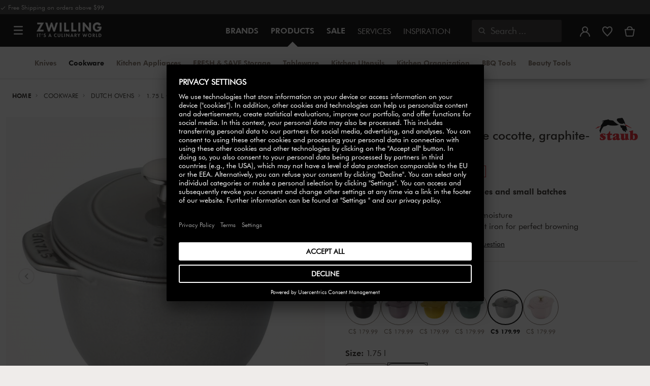

--- FILE ---
content_type: text/html;charset=UTF-8
request_url: https://www.zwilling.com/ca/staub-la-cocotte-1.75-l-cast-iron-round-rice-cocotte-graphite-grey-40509-703/40509-703-0.html
body_size: 44943
content:
<!doctype html>


    
    

<html lang="en-CA">

<head>












































































































































	<link rel="dns-prefetch" href="https://d2jjzw81hqbuqv.cloudfront.net">

	<link rel="dns-prefetch" href="https://zwilling.app.baqend.com">

	<link rel="dns-prefetch" href="https://cdn.cquotient.com">

	<link rel="dns-prefetch" href="https://p.cquotient.com">

	<link rel="dns-prefetch" href="https://e.cquotient.com">

	<link rel="preconnect" href="//app.usercentrics.eu">

	<link rel="preconnect" href="//api.usercentrics.eu">

	<link rel="preload" href="//app.usercentrics.eu/browser-ui/latest/loader.js" as="script">

	<script type="text/javascript">document.addEventListener('DOMContentLoaded', () => document.querySelector('.hotsopt-container') && document.head.appendChild(Object.assign(document.createElement('script'), { src: '/on/demandware.static/-/Sites-zwilling-global-Library/default/hotspot.js?v=1' })));</script>

	<script src="/on/demandware.static/-/Sites-zwilling-global-Library/default/chatbuttonfix_max.js"></script>



<link rel="preload" href="/on/demandware.static/Sites-zwilling-ca-Site/-/en_CA/v1768718067051/product/product-redesign.js" as="script" />



<meta http-equiv="Content-Type" content="text/html; charset=utf-8" />

<meta http-equiv="x-ua-compatible" content="ie=edge" />

<meta name="viewport" content="width=device-width, initial-scale=1.0, maximum-scale=2.0" />








<meta name="theme-color" content="#000000" />








































































































































	

	<meta name="p:domain_verify" content="086c202f02cd830482c23b6600cc339c"/>

	<link rel="stylesheet" href="/on/demandware.static/-/Sites-zwilling-global-Library/default/custom.css">

	<meta name="google-site-verification" content="tH5mZ9a--cx7rE4P1OD7PaB4qbXjbW6Xon39Es6bLxM" />

	<script src="https://zwilling.app.baqend.com/v1/speedkit/install.js?d=production" async crossorigin="anonymous" data-cookieconsent="ignore"></script>

	<script type="text/javascript" src="/on/demandware.static/-/Sites-zwilling-global-Library/default/custom.js?v=1"></script>

	<script type="text/javascript"> var _talkableq = _talkableq || []; _talkableq.push(["init", { site_id: "zwilling-ca" }]); _talkableq.push(["authenticate_customer", JSON.parse("\u007b\u007d")]); _talkableq.push(["register_affiliate", {}]); </script> <script type="text/javascript" src="//d2jjzw81hqbuqv.cloudfront.net/integration/clients/zwilling-ca.min.js"></script>

	<script type="text/javascript">document.addEventListener('DOMContentLoaded', function() { (window.dataLayer && window.dataLayer.some(item => item.page_type === 'pdp')) && document.head.appendChild(Object.assign(document.createElement('script'), { src: '/on/demandware.static/-/Sites-zwilling-global-Library/default/zoom.js?v=1' })); });</script>

	<script type="text/javascript" src="https://cdn.weglot.com/weglot.min.js"></script> <script>     Weglot.initialize({         api_key: 'wg_e39bd35fb3ca02080f8a4b909d562f352'     }); </script>

	<script src="//pkg2om34y7.kameleoon.eu/engine.js" type="text/plain" data-usercentrics="Kameleoon" async></script>




<link href="/on/demandware.static/Sites-zwilling-ca-Site/-/default/dwcc3d4ca5/images/favicon.ico" type="image/x-icon" rel="shortcut icon" />
<link rel="icon" href="/on/demandware.static/Sites-zwilling-ca-Site/-/default/dw0c99acee/images/favicon-16x16.png" sizes="16x16" />
<link rel="icon" href="/on/demandware.static/Sites-zwilling-ca-Site/-/default/dwa484d42e/images/favicon-32x32.png" sizes="32x32" />
<link rel="icon" href="/on/demandware.static/Sites-zwilling-ca-Site/-/default/dw7ebcaa85/images/favicon-196x196.png" sizes="196x196" />
<link rel="apple-touch-icon" href="/on/demandware.static/Sites-zwilling-ca-Site/-/default/dw96f8794e/images/favicon-128.png" sizes="128x128" />
<link rel="apple-touch-icon-precomposed" href="/on/demandware.static/Sites-zwilling-ca-Site/-/default/dw96f8794e/images/favicon-128.png" sizes="128x128" />













    
    
        
            
            <meta name="description" content="Staub La Cocotte 1.75 l cast iron round Rice cocotte, graphite-grey ►Free shipping on orders above C$ 149 ✓ Order now directly from the manufacturer✓">
            
        
    
        
            <title>
                
                
                Buy Staub La Cocotte Rice cocotte | ZWILLING.COM
            </title>
        
    

    
    
    
    









<link href="/on/demandware.static/Sites-zwilling-ca-Site/-/en_CA/v1768718067051/css/lib.css" type="text/css" rel="stylesheet" />
<link rel="preload" href="/on/demandware.static/Sites-zwilling-ca-Site/-/en_CA/v1768718067051/css/fa/font-awesome.min.css" as="style" onload="this.onload=null;this.rel='stylesheet'" />

<noscript><link rel="stylesheet" href="/on/demandware.static/Sites-zwilling-ca-Site/-/en_CA/v1768718067051/css/fa/font-awesome.min.css" /></noscript>



<!--[if lt IE 9]>
<script src="/on/demandware.static/Sites-zwilling-ca-Site/-/en_CA/v1768718067051/js/lib/html5.js"></script>
<![endif]-->

<script type="text/javascript">//<!--
/* <![CDATA[ (head-active_data.js) */
var dw = (window.dw || {});
dw.ac = {
    _analytics: null,
    _events: [],
    _category: "",
    _searchData: "",
    _anact: "",
    _anact_nohit_tag: "",
    _analytics_enabled: "true",
    _timeZone: "Canada/Eastern",
    _capture: function(configs) {
        if (Object.prototype.toString.call(configs) === "[object Array]") {
            configs.forEach(captureObject);
            return;
        }
        dw.ac._events.push(configs);
    },
	capture: function() { 
		dw.ac._capture(arguments);
		// send to CQ as well:
		if (window.CQuotient) {
			window.CQuotient.trackEventsFromAC(arguments);
		}
	},
    EV_PRD_SEARCHHIT: "searchhit",
    EV_PRD_DETAIL: "detail",
    EV_PRD_RECOMMENDATION: "recommendation",
    EV_PRD_SETPRODUCT: "setproduct",
    applyContext: function(context) {
        if (typeof context === "object" && context.hasOwnProperty("category")) {
        	dw.ac._category = context.category;
        }
        if (typeof context === "object" && context.hasOwnProperty("searchData")) {
        	dw.ac._searchData = context.searchData;
        }
    },
    setDWAnalytics: function(analytics) {
        dw.ac._analytics = analytics;
    },
    eventsIsEmpty: function() {
        return 0 == dw.ac._events.length;
    }
};
/* ]]> */
// -->
</script>
<script type="text/javascript">//<!--
/* <![CDATA[ (head-cquotient.js) */
var CQuotient = window.CQuotient = {};
CQuotient.clientId = 'bcgv-zwilling-ca';
CQuotient.realm = 'BCGV';
CQuotient.siteId = 'zwilling-ca';
CQuotient.instanceType = 'prd';
CQuotient.locale = 'en_CA';
CQuotient.fbPixelId = '__UNKNOWN__';
CQuotient.activities = [];
CQuotient.cqcid='';
CQuotient.cquid='';
CQuotient.cqeid='';
CQuotient.cqlid='';
CQuotient.apiHost='api.cquotient.com';
/* Turn this on to test against Staging Einstein */
/* CQuotient.useTest= true; */
CQuotient.useTest = ('true' === 'false');
CQuotient.initFromCookies = function () {
	var ca = document.cookie.split(';');
	for(var i=0;i < ca.length;i++) {
	  var c = ca[i];
	  while (c.charAt(0)==' ') c = c.substring(1,c.length);
	  if (c.indexOf('cqcid=') == 0) {
		CQuotient.cqcid=c.substring('cqcid='.length,c.length);
	  } else if (c.indexOf('cquid=') == 0) {
		  var value = c.substring('cquid='.length,c.length);
		  if (value) {
		  	var split_value = value.split("|", 3);
		  	if (split_value.length > 0) {
			  CQuotient.cquid=split_value[0];
		  	}
		  	if (split_value.length > 1) {
			  CQuotient.cqeid=split_value[1];
		  	}
		  	if (split_value.length > 2) {
			  CQuotient.cqlid=split_value[2];
		  	}
		  }
	  }
	}
}
CQuotient.getCQCookieId = function () {
	if(window.CQuotient.cqcid == '')
		window.CQuotient.initFromCookies();
	return window.CQuotient.cqcid;
};
CQuotient.getCQUserId = function () {
	if(window.CQuotient.cquid == '')
		window.CQuotient.initFromCookies();
	return window.CQuotient.cquid;
};
CQuotient.getCQHashedEmail = function () {
	if(window.CQuotient.cqeid == '')
		window.CQuotient.initFromCookies();
	return window.CQuotient.cqeid;
};
CQuotient.getCQHashedLogin = function () {
	if(window.CQuotient.cqlid == '')
		window.CQuotient.initFromCookies();
	return window.CQuotient.cqlid;
};
CQuotient.trackEventsFromAC = function (/* Object or Array */ events) {
try {
	if (Object.prototype.toString.call(events) === "[object Array]") {
		events.forEach(_trackASingleCQEvent);
	} else {
		CQuotient._trackASingleCQEvent(events);
	}
} catch(err) {}
};
CQuotient._trackASingleCQEvent = function ( /* Object */ event) {
	if (event && event.id) {
		if (event.type === dw.ac.EV_PRD_DETAIL) {
			CQuotient.trackViewProduct( {id:'', alt_id: event.id, type: 'raw_sku'} );
		} // not handling the other dw.ac.* events currently
	}
};
CQuotient.trackViewProduct = function(/* Object */ cqParamData){
	var cq_params = {};
	cq_params.cookieId = CQuotient.getCQCookieId();
	cq_params.userId = CQuotient.getCQUserId();
	cq_params.emailId = CQuotient.getCQHashedEmail();
	cq_params.loginId = CQuotient.getCQHashedLogin();
	cq_params.product = cqParamData.product;
	cq_params.realm = cqParamData.realm;
	cq_params.siteId = cqParamData.siteId;
	cq_params.instanceType = cqParamData.instanceType;
	cq_params.locale = CQuotient.locale;
	
	if(CQuotient.sendActivity) {
		CQuotient.sendActivity(CQuotient.clientId, 'viewProduct', cq_params);
	} else {
		CQuotient.activities.push({activityType: 'viewProduct', parameters: cq_params});
	}
};
/* ]]> */
// -->
</script>


<!-- UI -->

<link rel="stylesheet" href="/on/demandware.static/Sites-zwilling-ca-Site/-/en_CA/v1768718067051/css/common-sfra.css" />



<link rel="stylesheet" href="/on/demandware.static/Sites-zwilling-ca-Site/-/en_CA/v1768718067051/css/product.css" />

<link rel="stylesheet" href="/on/demandware.static/Sites-zwilling-ca-Site/-/en_CA/v1768718067051/css/productRedesign.css" />

<link rel="stylesheet" href="/on/demandware.static/Sites-zwilling-ca-Site/-/en_CA/v1768718067051/css/slick-custom.css" />



<link rel="preload" as="font" href="/on/demandware.static/Sites-zwilling-ca-Site/-/en_CA/v1768718067051/css/iconfont/iconfont.woff2" crossorigin="anonymous"/>
<link rel="preload" as="font" href="/on/demandware.static/Sites-zwilling-ca-Site/-/en_CA/v1768718067051/css/Fonts_Zwilling/a1ef081d-cde0-40ab-80ea-cdd191815fdf.woff2" crossorigin="anonymous"/>
<link rel="preload" as="font" type="font/woff2" href="/on/demandware.static/Sites-zwilling-ca-Site/-/en_CA/v1768718067051/css/Fonts_Zwilling/60053f11-ba20-4b90-b528-3cb6625d0322.woff2" crossorigin="anonymous"/>
<link rel="stylesheet preload" as="style" href="/on/demandware.static/Sites-zwilling-ca-Site/-/en_CA/v1768718067051/css/iconfont/_iconfont.css" crossorigin="anonymous"/>





    <link rel="stylesheet" href="/on/demandware.static/Sites-zwilling-ca-Site/-/en_CA/v1768718067051/css/components/navbuilder-header.css" />








<script type="text/plain" data-usercentrics="Google Tag Manager">
var GTM_ID = 'GTM-MJRMP2P';

(function(w,d,s,l,i){w[l]=w[l]||[];w[l].push({'gtm.start':
new Date().getTime(),event:'gtm.js'});var f=d.getElementsByTagName(s)[0],
j=d.createElement(s),dl=l!='dataLayer'?'&l='+l:'';j.async=true;j.src=
'https://tms.zwilling.com/gtm.js?id='+i+dl;f.parentNode.insertBefore(j,f);
})(window,document,'script','dataLayer',GTM_ID);
</script>







<script id="usercentrics-cmp" src="https://app.usercentrics.eu/browser-ui/latest/loader.js" data-settings-id="HO-kVb0gGRQu5j" async></script>
<script>
    function checkObjectKeys(arr, obj) {
        return arr.every((key) => obj.hasOwnProperty(key) && obj[key]);
    }
    window.addEventListener('ucEvent', function (e) {
        if( e.detail && e.detail.event === 'consent_status') {
            let serviceArray = [];
            const services = SitePreferences.USERCENTRICS_SERVICES;
            if (services && services.length) {
                serviceArray = services.split(',');
            }
  
            if(e.detail.action === 'onAcceptAllServices' || e.detail.action === 'onUpdateServices' && checkObjectKeys(serviceArray, e.detail)) {
                $.ajax({
                    url: Urls.ucSetSession,
                    data: {usEventDetail: e.detail},
                    method: 'POST'
                })
            } else if (e.detail.action === 'onDenyAllServices' || e.detail.action === 'onUpdateServices' && !checkObjectKeys(serviceArray, e.detail)) {
                $.ajax({
                    url: Urls.ucSetSession,
                    method: 'POST'
                })
            }
        }
    });
</script>







<script data-cookieconsent="ignore">
// Output the encoded JSON chat configuration properties to the browser
var lcp = JSON.parse('{"isLoggedIn":false,"timeInSession":0,"basketId":"","customerId":"","customerNo":"","dwsId":"","dwstId":"","dwstValue":"","pagePipeline":"","pageUrl":"","scAccountId":"","scContactId":"","profileFirstName":"","profileLastName":"","profileEmailAddress":""}');
window.cp = lcp;
</script>







<script type="text/plain" data-usercentrics="Klarna On-site messaging" async src="https://na-library.klarnaservices.com/lib.js" data-client-id="7dafa961-d8cc-5a19-8f10-75426a1f1196"></script>







<script type="text/javascript">
if (window.jQuery) {
jQuery(document).ready(function(){
if(screen.width < 768){
jQuery('#footer').append('<a href="/ca/" class="full-site-link">View Full Site</a>');
jQuery('.full-site-link')
.attr('href', '/on/demandware.store/Sites-zwilling-ca-Site/en_CA/Home-FullSite')
.on('click',function(e) {
e.preventDefault();
jQuery.ajax({
url: '/on/demandware.store/Sites-zwilling-ca-Site/en_CA/Home-FullSite',
success: function(){
window.location.reload();
}
});
}
);
}
});
}
</script>






<!-- Begin Talkable integration code -->

<script type="text/javascript">
var _talkableq = _talkableq || [];
_talkableq.push(["init", {
site_id: "zwilling-ca"
}]);
_talkableq.push(["authenticate_customer", JSON.parse("\u007b\u007d")]);
_talkableq.push(["register_affiliate", {}]);
</script>
<script type="text/javascript" src="//d2jjzw81hqbuqv.cloudfront.net/integration/clients/zwilling-ca.min.js"></script>

<!-- End Talkable integration code -->






<link rel="stylesheet" type="text/css" href="/on/demandware.static/-/Sites-zwilling-ca-Library/en_CA/v1768718067051/css/color_style.css" />

<link href="/on/demandware.static/Sites-zwilling-ca-Site/-/en_CA/v1768718067051/css/hotspot/hotspot.css" type="text/css" rel="stylesheet" />

<link rel="canonical" href="https://www.zwilling.com/ca/staub-la-cocotte-1.75-l-cast-iron-round-rice-cocotte-graphite-grey-40509-703/40509-703-0.html" />

<link rel="alternate" hreflang="en-US" href="https://www.zwilling.com/us/staub-cast-iron-1.5-qt-petite-french-oven-graphite-grey-11721618/40509-703-0.html" />
<link rel="alternate" hreflang="de-DE" href="https://www.zwilling.com/de/staub-la-cocotte-reis-cocotte-16-cm-rund-graphit-grau-gusseisen-11721618/40509-703-0.html" />
<link rel="alternate" hreflang="en-CA" href="https://www.zwilling.com/ca/staub-la-cocotte-1.75-l-cast-iron-round-rice-cocotte-graphite-grey-11721618/40509-703-0.html" />
<link rel="alternate" hreflang="fr-FR" href="https://www.zwilling.com/fr/staub-formes-speciales-cocotte-a-riz-16-cm-ronde-gris-graphite-fonte-11721618/40509-703-0.html" />
<link rel="alternate" hreflang="it-IT" href="https://www.zwilling.com/it/staub-la-cocotte-cocotte-per-riso-16-cm-rotondo-grigio-grafite-ghisa-11721618/40509-703-0.html" />
<link rel="alternate" hreflang="en-GB" href="https://www.zwilling.com/uk/staub-la-cocotte-16-cm-round-cast-iron-rice-cocotte-graphite-grey-11721618/40509-703-0.html" />
<link rel="alternate" hreflang="ja-JP" href="https://www.zwilling.com/jp/p/40509-703-0.html" />






	<script async type="text/javascript" src="//apps.bazaarvoice.com/deployments/zwillingca/main_site/production/en_CA/bv.js"></script>



<meta property="og:url" content="https://www.zwilling.com/ca/staub-la-cocotte-1.75-l-cast-iron-round-rice-cocotte-graphite-grey-40509-703/40509-703-0.html" />
<meta property="og:image" content="https://www.zwilling.com/on/demandware.static/-/Sites-zwilling-master-catalog/default/dwd1398984/images/large/40509-703-0_1.jpg" />
</head>
<body>








































































































































	



<script data-cookieconsent="ignore">
    window.isAuthenticated = false;
</script>











	





<div id="wrapper" class="pt_product-details">












































































































































<div id="browser-check">
<noscript>
<div class="browser-compatibility-alert">
<i class="fa fa-exclamation-triangle fa-2x pull-left"></i>
<p class="browser-error">Your browser's Javascript functionality is turned off. Please turn it on so that you can experience the full capabilities of this site.</p>
</div>
</noscript>
</div>







<a href="#end-nav" class="js-skip-nav navbuilder-skip-navigation" data-auto-id="a-navbuilder-header-skip-navigation">
SKIP TO MAIN CONTENT
</a>


	 


	



 
	

<div class="navbuilder-header-promo">

<div class="navbuilder-header-promo__wrapper">
<div class="navbuilder-header-promo__content row no-gutters">
<div
class="navbuilder-header-promo__left-col col col-md-4 col-lg-7 js-navbuilder-header-promo-left">

	 


	

<div class="html-slot-container">


<span><i class="zwg-icon__check"></i> Free Shipping on orders above $99</span>


</div> 
	
</div>
<div class="navbuilder-header-promo__right-col col-md-8 col-lg-5">

	 

	
</div>
</div>
</div>
</div>
<div class="js-header-wrapper" >
<header class="

 extended
">
<div class="navbuilder-header js-navbuilder-header">
<div class="navbuilder-header__container">

<div class="navbuilder-header__hamburger js-navbuilder-header-hamburger">
<a href="javascript:void(0)" class="js-header-hamburger-open"
data-auto-id="div-navbuilder-header-hamburger"
title="Open navigation menu"
aria-label="Open navigation menu"
role="button"
aria-expanded="false">
<span aria-hidden="true" class="zwg-icon__burger-menu"></span>
</a>
</div>
<div class="navbuilder-header__logo" data-auto-id="div-navbuilder-header-logo">



<span data-pg="Y2AuYj==" class="navbuilder-header__logo--link js-navbuilder-header-logo js-mask-lnk" title="ZWILLING, It's a culinary world" tabindex="0" role="link" aria-label="Zwilling logo">












<img
src="/on/demandware.static/-/Library-Sites-ZwillingSharedLibrary/default/dwc03468af/ZWILLING-Culinary-World.png"
class="header-logo-default"

data-cookieconsent="ignore"
alt="ZWILLING, It's a culinary world"
/>


</span>

</div>
<div class="navbuilder-header__main-content">
<nav id="navigation" class="navbuilder-header__navigation js-navigation">


</nav>
<button class="navbuilder-header__search-box js-header-search-box js-skip-opening-url"
data-auto-id="a-navbuilder-search-box"
aria-label="Open search dialog"
aria-haspopup="dialog">
<i class="zwg-icon__search" title="Search" aria-hidden="true"></i>
<span>Search</span>
</button>
</div>
<div class="navbuilder-header__utility js-navbuilder-header-utility">
<div class="navbuilder-header__utility-user js-navbuilder-header-utility-user">



<div class="user-info">
<button class="js-mask-lnk js-skip-opening-url user-account "
data-pg="nUE0pUZ6Yl93q3phraqcoTkcozphL29gY2AuY2SwL291oaDi"
data-auto-id="a-header-user-account"
aria-label="Open user menu"
id="header-user-account-btn"
aria-expanded="false"
aria-controls="user-account-pannel">


<i class="zwg-icon__account--outlined" aria-hidden="true"></i>


<span class="empty-link-text">Login /  Register</span>
</button>
<div class="user-panel " id="user-account-pannel" role="region" aria-labelledby="header-user-account-btn">
<div class="user-links" role="none">

<span class="js-mask-lnk user-links-name signup-btn js-skip-opening-url" data-pg="nUE0pUZ6Yl93q3phraqcoTkcozphL29gY2AuY2kiM2yhYj==" data-auto-id="a-header-user-link-signup-btn js-skip-opening-url" role="button" tabindex="0">Sign In</span>

<span class="js-mask-lnk user-links-name create-account js-skip-opening-url" data-pg="nUE0pUZ6Yl93q3phraqcoTkcozphL29gY2AuY3WyM2ymqTIlYj==" data-auto-id="a-header-user-link-create-account js-skip-opening-url" role="button" tabindex="0">Create Account</span>

<span class="js-mask-lnk user-links-name check-order js-skip-opening-url" data-pg="nUE0pUZ6Yl93q3phraqcoTkcozphL29gY29hY2EyoJShMUqupzHhp3EipzHiH2y0MKZgraqcoTkcozpgL2RgH2y0MF9yoy9QDF9CpzEypv1HpzSwnj==" data-auto-id="a-header-user-link-check-order js-skip-opening-url" role="button" tabindex="0">Check order</span>

</div>

	 

	
</div>
</div>




<span class="wishlist">


<button
id="wishlist-header"
data-auto-id="a-header-wishlist"
class="js-wishlist-header js-mask-lnk js-skip-opening-url signup-btn"
data-targetsrc="/ca/wishlist/"
data-pg="javascript:void(0)"
title="Wishlist"
aria-label="Sign in to view your wishlist">

<i class="zwg-icon zwg-icon__wishlist--outlined favorite-stroke" aria-hidden="true"></i>
<span class="empty-link-text">Wishlist</span>

</button>
</span>


</div>

<div class="navbuilder-header__utility-minicart js-navbuilder-header-utility-minicart" id="mini-cart"
data-auto-id="div-navbuilder-header-utility-minicart">














































































<!-- Report any requested source code -->

<!-- Report the active source code -->







<div class="mini-cart-total js-mini-cart">
<button class="mini-cart-link mini-cart-empty js-mask-lnk js-mini-cart-btn" data-pg="nUE0pUZ6Yl93q3phraqcoTkcozphL29gY2AuY2Wup2gyqP8=" title="View Cart" aria-label="View Cart">

<i class="zwg-icon__basket--outlined" aria-hidden="true"></i>
<span class="empty-link-text">View Cart</span>

</button>
</div>












</div>
</div>
<div class="navbuilder-header__hamburger navbuilder-header__hamburger--mobile js-navbuilder-header-hamburger">
<a href="javascript:void(0)" class="js-header-hamburger-open"
data-auto-id="div-navbuilder-header-hamburger-mobile"
title="Open navigation menu"
aria-label="Open navigation menu"
role="button"
aria-expanded="false">
<span aria-hidden="true" class="zwg-icon__burger-menu"></span>
</a>
</div>
</div>
</div>


<div class="navbuilder-secondary-header js-navbuilder-secondary-navigation">
<div class="navbuilder-secondary-header__wrapper">




<div class="navbuilder-secondary-header__container js-navbuilder-secondary-header-container nobrand" data-parent-item-id="products">

<div class="navbuilder-secondary-header__hamburger">
<a href="javascript:void(0)" class="js-header-hamburger-open" data-auto-id="div-navbuilder-secondary-header-hamburger"
title="navigation.menu.burger.title"
aria-label="navigation.menu.burger.title"
role="button"
aria-expanded="false">
<span aria-hidden="true"><i class="zwg-icon__burger-menu"></i></span>
</a>
</div>
<nav id="secondary-navigation" class="navbuilder-secondary-header__secondary-navigation js-secondary-navigation">


<ul class="navbuilder-header__secondary-list nobrand">



<li class="navbuilder-secondary-header__list-item "><a href="https://www.zwilling.com/ca/knives/" >Knives</a></li>


<li class="navbuilder-secondary-header__list-item selected-item"><a href="https://www.zwilling.com/ca/cookware/" >Cookware</a></li>


<li class="navbuilder-secondary-header__list-item "><a href="https://www.zwilling.com/ca/kitchen-appliances/" >Kitchen&nbsp;Appliances</a></li>


<li class="navbuilder-secondary-header__list-item "><a href="https://www.zwilling.com/ca/kitchen-organization/vacuum-food-storage/" >FRESH&nbsp;&&nbsp;SAVE&nbsp;Storage</a></li>


<li class="navbuilder-secondary-header__list-item "><a href="https://www.zwilling.com/ca/tableware/" >Tableware</a></li>


<li class="navbuilder-secondary-header__list-item "><a href="https://www.zwilling.com/ca/kitchen-utensils/" >Kitchen&nbsp;Utensils</a></li>


<li class="navbuilder-secondary-header__list-item "><a href="https://www.zwilling.com/ca/kitchen-organization/" >Kitchen&nbsp;Organization</a></li>


<li class="navbuilder-secondary-header__list-item "><a href="https://www.zwilling.com/ca/bbq/" >BBQ&nbsp;Tools</a></li>


<li class="navbuilder-secondary-header__list-item "><a href="https://www.zwilling.com/ca/beauty/" >Beauty&nbsp;Tools</a></li>


</ul>

</nav>
<button href="javascript://"
class="navbuilder-secondary-header__search-box js-header-search-box js-secondary-header-search-box"
data-auto-id="a-navbuilder-secondary-search-box"
aria-label="Open search dialog"
aria-haspopup="dialog">
<i class="zwg-icon__search" title="Search" aria-hidden="true"></i>
<span>Search</span>
</button>
<div class="navbuilder-secondary-header__utility js-navbuilder-secondary-header-utility">

</div>
<div class="navbuilder-secondary-header__hamburger navbuilder-secondary-header__hamburger--mobile">
<a href="javascript:void(0)" class="js-header-hamburger-open" data-auto-id="div-navbuilder-secondary-header-hamburger-mobile"
title="navigation.menu.burger.title"
aria-label="navigation.menu.burger.title"
role="button"
aria-expanded="false">
<span aria-hidden="true"><i class="zwg-icon__burger-menu"></i></span>
</a>
</div>
</div>

</div>
</div>

</header>
</div>
<div class="navbuilder-header-content-asset">













<div class="content-asset"
>
<!-- dwMarker="content" dwContentID="898300749f0e4dd527e0eea1d3" -->
<script>
	var $header = document.getElementsByTagName('header')[0];
        var $navbuilderHeaderSecondaryCtnr = document.getElementsByClassName('js-navbuilder-secondary-header-container');

        if ($header.classList.contains('extended') && !$navbuilderHeaderSecondaryCtnr.length) {
	    $header.classList.remove('extended');
        }
</script>
</div> <!-- End content-asset -->






</div>
<div id="end-nav"></div>














































































































































<div id="outer-product-finder" class="product-finder">
<div id="search-container" class="search-container dialog" role="dialog" aria-modal="true" aria-label="Search suggestions modal">
<div id="inner-search-container" class="search-container--inner">
<div class="search-content">
<div class="first-row">
<div class="zwilling-logo">
<img width="128" height="30" src="/on/demandware.static/-/Library-Sites-ZwillingSharedLibrary/default/dwee5c259f/ZWILLING-Culinary-World_black.png" class="header-logo-default"
data-cookieconsent="ignore" alt="Zwilling" />
</div>
<div class="search-form main-item">
<form role="search" action="/ca/search/" method="get" name="simpleSearch">
<label class="visually-hidden" for="q">Search Catalog</label>
<i class="zwg-icon__search" aria-hidden="true"></i>
<input type="search" id="q" name="q" value=""
placeholder="Discover products, collections, recipes and more" inputmode="search" />
<input type="hidden" name="lang" value="en_CA" aria-hidden="true" tabindex="-1"/>
<button class="text-button text-button-secondary clear-search-button js-clear-search-button fadeable" aria-hidden="true" tabindex="-1">
<i class="zwg-icon__close" aria-hidden="true"></i>
<span class="visually-hidden">Clear Search Phrase</span>
</button>
<button class="btn-secondary search-button js-search-button fadeable" aria-hidden="true" tabindex="-1">
<i class="zwg-icon__search" aria-hidden="true"></i>
<span class="visually-hidden">
Search for <span class="js-search-phrase">{0}</span>
</span>
</button>
</form>
</div>
<button class="close-section close-product-finder js-close-product-finder" aria-label="Close Search">
<i aria-hidden="true" class="zwg-icon__close"></i>
<span>
Close
</span>
</button>
</div>
<div class="second-row">
<div class="popular-searches main-item">

<h3 class="popular-searches-title" id="popular-search-headline">Popular Searches</h3>
<div class="popular-searches__categories">
<ul aria-labelledby=popular-search-headline>

<li>
<span role="link" data-pg="Y2AuY3AyLKWwnP8/pG1GIRSIDt==" tabindex="0" aria-label="Search for STAUB">STAUB</span>
</li>

<li>
<span role="link" data-pg="Y2AuY3AyLKWwnP8/pG1THxIGFPHlZPHlAvHlZSAOIxH=" tabindex="0" aria-label="Search for FRESH &amp; SAVE">FRESH &amp; SAVE</span>
</li>

<li>
<span role="link" data-pg="Y2AuY3AyLKWwnP8/pG1Go3WvMKDyZwOFo3Ay" tabindex="0" aria-label="Search for Sorbet Rose">Sorbet Rose</span>
</li>

<li>
<span role="link" data-pg="Y2AuY3AyLKWwnP8/pG1TpaycozpyZwOjLJ4=" tabindex="0" aria-label="Search for Frying pan">Frying pan</span>
</li>

<li>
<span role="link" data-pg="Y2AuY3AyLKWwnP8/pG1Po3qf" tabindex="0" aria-label="Search for Bowl">Bowl</span>
</li>

<li>
<span role="link" data-pg="Y2AuY3AyLKWwnP8/pG1YozyzMD==" tabindex="0" aria-label="Search for Knife">Knife</span>
</li>

<li>
<span role="link" data-pg="Y2AuY3AyLKWwnP8/pG1YMKE0oTH=" tabindex="0" aria-label="Search for Kettle">Kettle</span>
</li>

<li>
<span role="link" data-pg="Y2AuY3AyLKWwnP8/pG1GqTIunlHlZTghnKMypj==" tabindex="0" aria-label="Search for Steak knives">Steak knives</span>
</li>

<li>
<span role="link" data-pg="Y2AuY3AyLKWwnP8/pG1Ko2f=" tabindex="0" aria-label="Search for Wok">Wok</span>
</li>

</ul>
</div>

</div>
<div class="search-suggestion__results main-item d-none" aria-live="polite" aria-description="Search Suggestions"></div>
</div>
</div>
</div>
<button id="search-overlay" class="search-container--overlay js-close-product-finder"><span class="visually-hidden">Close Search</span><button>
</div>
</div>




<script data-cookieconsent="ignore">
window.lastNavTime = 'Tue Jan 13 20:00:15 GMT 2026';
window.navLocale = 'zwilling-ca:en_CA';
</script>


<div id="main" role="main" class="full-width clearfix">
<div class="no-brand header-space js-header-space">
</div>





<div class="pdp-breadcrumbs">
<div class="breadcrumbs-max-container">
<div class="breadcrumbs-container">
<div class="breadcrumbs-row ">





    

    <nav aria-label="Breadcrumb" class="breadcrumb">
        <ol class="breadcrumb-list-wrapper">
            
                
                    <li class="breadcrumb-element">
                        <a href="https://www.zwilling.com/ca/" title="Home" data-automation=PDP_BREADCRUMB>
                            Home
                        </a>
                    </li>
                
            
                
                    <li class="breadcrumb-element">
                        <a href="https://www.zwilling.com/ca/cookware/" title="Go to Cookware" data-automation=PDP_BREADCRUMB>
                            Cookware
                        </a>
                    </li>
                
            
                
                    <li class="breadcrumb-element">
                        <a href="https://www.zwilling.com/ca/cookware/dutch-ovens/" title="Go to Dutch Ovens" data-automation=PDP_BREADCRUMB>
                            Dutch Ovens
                        </a>
                    </li>
                
            
                
                    
                    
                
            
            
                <li class="breadcrumb-element">
                    <span aria-current="page" class="js-pdp-breadcrumb-element" data-automation=PDP_BREADCRUMB>
                        1.75 l cast iron round Rice cocotte, graphite-grey
                    </span>
                </li>
            
        </ol>
    </nav>


</div>
</div>
</div>
</div>

<div id="primary">
<div id="product-nav-container" class="product-nav-container">




</div>












































































































































	

	



<script>
var dataLayer = window.dataLayer || [];
</script>



<script>
// Push Ecommerce object to Datalayer object
var ecommerceData = JSON.parse("{\"ecommerce\":{\"detail\":{\"products\":[{\"id\":\"40509-703-0\",\"sku\":\"40509-703-0\",\"name\":\"Staub | 1.75 l cast iron round Rice cocotte, graphite-grey | La Cocotte\",\"price\":179.99,\"brand\":\"Staub\",\"variant\":\"graphite-grey | 16-cm_1.5-qt\",\"category\":\"Cookware / Dutch Ovens\",\"dimension2\":\"In Stock\",\"dimension3\":\"\",\"dimension6\":\"40509-703\"}]}}}");
dataLayer.push(ecommerceData);
</script>







	



<script>
var dataLayer = window.dataLayer || [];
</script>

<script>
// Push Ecommerce object to Datalayer object
var performanceMarkData = JSON.parse("{\"page_type\":\"pdp\",\"user_loginstate\":false,\"user_email\":\"\",\"user_emaillist\":\"\",\"page_breadcrumb\":\"Home / Cookware / Dutch Ovens / 1.75 l cast iron round Rice cocotte, graphite-grey\",\"user_fullname\":\"\",\"page_statuscode\":200,\"user_transactions\":\"\",\"user_value\":\"\",\"product_oldprice\":300,\"cart_subtotal\":0,\"cart_currency\":\"CAD\",\"cart_discount\":0,\"cart_products\":[]}");
dataLayer.push(performanceMarkData);
</script>

<!-- CQuotient Activity Tracking (viewProduct-cquotient.js) -->
<script type="text/javascript">//<!--
/* <![CDATA[ */
(function(){
	try {
		if(window.CQuotient) {
			var cq_params = {};
			cq_params.product = {
					id: 'SFCC-Grouping_STALaCocotteRicecocotte10CastIronRound',
					sku: '40509-703-0',
					type: '',
					alt_id: ''
				};
			cq_params.realm = "BCGV";
			cq_params.siteId = "zwilling-ca";
			cq_params.instanceType = "prd";
			window.CQuotient.trackViewProduct(cq_params);
		}
	} catch(err) {}
})();
/* ]]> */
// -->
</script>
<script type="text/javascript">//<!--
/* <![CDATA[ (viewProduct-active_data.js) */
dw.ac._capture({id: "40509-703-0", type: "detail"});
/* ]]> */
// -->
</script>






<div id="pdpMain" class="pdp-main product-detail-page">


<div id="product-top-content">



<div class="productdetail-max-container">
<div class="productdetail-container">
<div class="productdetail-row">
<div class="productdetail-wrapper">
<div class="product-image-container">













































































































































<div class="gallery js-gallery">
<div class="gallery__main">
<div class="gallery-labels">
    <div class="gallery-labels__wrapper">
        
    </div>
</div>

<div class="gallery__main-absolute">
<div class="js-keen-slider-wrapper-gallery" data-mobile-slides="1" data-mobile-slider="dots"
data-mobile-free-snap="false" data-tablet-slides="1" data-tablet-slider="dots"
data-tablet-free-snap="false" data-desktop-slides="1" data-desktop-slider="arrows" data-space="0"
data-ext-lazyload="2.0">


    <div class="keen-carousel " role="region" aria-roledescription="carousel"
        aria-label="Product carousel">
        

        

        <div
            id="g5ydd9yc9d"
            data-ft-next-slide="Next Slide"
            data-ft-previous-slide="Previous Slide"
            class="keen-slider js-keen-slider-inner"
            data-slider-type="null"
            role="tablist"
        >
            
                <div class="keen-slider__slide js-keen-slider__slide" role="tabpanel"
                    aria-label="image slide 1">
                    





    

    
        <picture>
            <source media="(min-width:1024px)"
                srcset="https://www.zwilling.com/dw/image/v2/BCGV_PRD/on/demandware.static/-/Sites-zwilling-master-catalog/default/dwd1398984/images/large/40509-703-0_1.jpg?sw=651&amp;sh=651&amp;sm=fit" />
            <source media="(min-width:768px)"
                srcset="https://www.zwilling.com/dw/image/v2/BCGV_PRD/on/demandware.static/-/Sites-zwilling-master-catalog/default/dwd1398984/images/large/40509-703-0_1.jpg?sw=975&amp;sh=975&amp;sm=fit" />

            <img class="gallery__main-image" srcset="https://www.zwilling.com/dw/image/v2/BCGV_PRD/on/demandware.static/-/Sites-zwilling-master-catalog/default/dwd1398984/images/large/40509-703-0_1.jpg?sw=720&amp;sh=720&amp;sm=fit" alt="La Cocotte, 1.75 l cast iron round Rice cocotte, graphite-grey, large 1"
                data-index="0" fetchpriority='high'
                data-automation="PDP_PRODUCT_IMAGE" />
        </picture>
    


                </div>
            
                <div class="keen-slider__slide js-keen-slider__slide" role="tabpanel"
                    aria-label="image slide 2">
                    





    

    
        <picture>
            <source media="(min-width:1024px)"
                srcset="https://www.zwilling.com/dw/image/v2/BCGV_PRD/on/demandware.static/-/Sites-zwilling-master-catalog/default/dwcb1b7f01/images/large/750033500.jpg?sw=651&amp;sh=651&amp;sm=fit" />
            <source media="(min-width:768px)"
                srcset="https://www.zwilling.com/dw/image/v2/BCGV_PRD/on/demandware.static/-/Sites-zwilling-master-catalog/default/dwcb1b7f01/images/large/750033500.jpg?sw=975&amp;sh=975&amp;sm=fit" />

            <img class="gallery__main-image" srcset="https://www.zwilling.com/dw/image/v2/BCGV_PRD/on/demandware.static/-/Sites-zwilling-master-catalog/default/dwcb1b7f01/images/large/750033500.jpg?sw=720&amp;sh=720&amp;sm=fit" alt="La Cocotte, 1.75 l cast iron round Rice cocotte, graphite-grey, large 2"
                data-index="1" 
                data-automation="PDP_PRODUCT_IMAGE" />
        </picture>
    


                </div>
            
                <div class="keen-slider__slide js-keen-slider__slide" role="tabpanel"
                    aria-label="image slide 3">
                    





    

    
        <picture>
            <source media="(min-width:1024px)"
                data-srcset="https://www.zwilling.com/dw/image/v2/BCGV_PRD/on/demandware.static/-/Sites-zwilling-master-catalog/default/dwf94c5d24/images/large/40509-703-0_4.jpg?sw=651&amp;sh=651&amp;sm=fit" />
            <source media="(min-width:768px)"
                data-srcset="https://www.zwilling.com/dw/image/v2/BCGV_PRD/on/demandware.static/-/Sites-zwilling-master-catalog/default/dwf94c5d24/images/large/40509-703-0_4.jpg?sw=975&amp;sh=975&amp;sm=fit" />

            <img class="gallery__main-image" data-srcset="https://www.zwilling.com/dw/image/v2/BCGV_PRD/on/demandware.static/-/Sites-zwilling-master-catalog/default/dwf94c5d24/images/large/40509-703-0_4.jpg?sw=720&amp;sh=720&amp;sm=fit" alt="La Cocotte, 1.75 l cast iron round Rice cocotte, graphite-grey, large 3"
                data-index="2" 
                data-automation="PDP_PRODUCT_IMAGE" />
        </picture>
    


                </div>
            
                <div class="keen-slider__slide js-keen-slider__slide" role="tabpanel"
                    aria-label="image slide 4">
                    





    

    
        <picture>
            <source media="(min-width:1024px)"
                data-srcset="https://www.zwilling.com/dw/image/v2/BCGV_PRD/on/demandware.static/-/Sites-zwilling-master-catalog/default/dw4726b8b4/images/large/40509-703-0_2.jpg?sw=651&amp;sh=651&amp;sm=fit" />
            <source media="(min-width:768px)"
                data-srcset="https://www.zwilling.com/dw/image/v2/BCGV_PRD/on/demandware.static/-/Sites-zwilling-master-catalog/default/dw4726b8b4/images/large/40509-703-0_2.jpg?sw=975&amp;sh=975&amp;sm=fit" />

            <img class="gallery__main-image" data-srcset="https://www.zwilling.com/dw/image/v2/BCGV_PRD/on/demandware.static/-/Sites-zwilling-master-catalog/default/dw4726b8b4/images/large/40509-703-0_2.jpg?sw=720&amp;sh=720&amp;sm=fit" alt="La Cocotte, 1.75 l cast iron round Rice cocotte, graphite-grey, large 4"
                data-index="3" 
                data-automation="PDP_PRODUCT_IMAGE" />
        </picture>
    


                </div>
            
                <div class="keen-slider__slide js-keen-slider__slide" role="tabpanel"
                    aria-label="image slide 5">
                    





    

    
        <picture>
            <source media="(min-width:1024px)"
                data-srcset="https://www.zwilling.com/dw/image/v2/BCGV_PRD/on/demandware.static/-/Sites-zwilling-master-catalog/default/dw52a0a425/images/large/40509-703-0_3.jpg?sw=651&amp;sh=651&amp;sm=fit" />
            <source media="(min-width:768px)"
                data-srcset="https://www.zwilling.com/dw/image/v2/BCGV_PRD/on/demandware.static/-/Sites-zwilling-master-catalog/default/dw52a0a425/images/large/40509-703-0_3.jpg?sw=975&amp;sh=975&amp;sm=fit" />

            <img class="gallery__main-image" data-srcset="https://www.zwilling.com/dw/image/v2/BCGV_PRD/on/demandware.static/-/Sites-zwilling-master-catalog/default/dw52a0a425/images/large/40509-703-0_3.jpg?sw=720&amp;sh=720&amp;sm=fit" alt="La Cocotte, 1.75 l cast iron round Rice cocotte, graphite-grey, large 5"
                data-index="4" 
                data-automation="PDP_PRODUCT_IMAGE" />
        </picture>
    


                </div>
            
                <div class="keen-slider__slide js-keen-slider__slide" role="tabpanel"
                    aria-label="image slide 6">
                    





    

    
        <picture>
            <source media="(min-width:1024px)"
                data-srcset="https://www.zwilling.com/dw/image/v2/BCGV_PRD/on/demandware.static/-/Sites-zwilling-master-catalog/default/dwb3bcbb8f/images/large/40509-703-0_5.jpg?sw=651&amp;sh=651&amp;sm=fit" />
            <source media="(min-width:768px)"
                data-srcset="https://www.zwilling.com/dw/image/v2/BCGV_PRD/on/demandware.static/-/Sites-zwilling-master-catalog/default/dwb3bcbb8f/images/large/40509-703-0_5.jpg?sw=975&amp;sh=975&amp;sm=fit" />

            <img class="gallery__main-image" data-srcset="https://www.zwilling.com/dw/image/v2/BCGV_PRD/on/demandware.static/-/Sites-zwilling-master-catalog/default/dwb3bcbb8f/images/large/40509-703-0_5.jpg?sw=720&amp;sh=720&amp;sm=fit" alt="La Cocotte, 1.75 l cast iron round Rice cocotte, graphite-grey, large 6"
                data-index="5" 
                data-automation="PDP_PRODUCT_IMAGE" />
        </picture>
    


                </div>
            
                <div class="keen-slider__slide js-keen-slider__slide" role="tabpanel"
                    aria-label="image slide 7">
                    





    

    
        <picture>
            <source media="(min-width:1024px)"
                data-srcset="https://www.zwilling.com/dw/image/v2/BCGV_PRD/on/demandware.static/-/Sites-zwilling-master-catalog/default/dw76b23d7c/images/large/11721-618_3.jpg?sw=651&amp;sh=651&amp;sm=fit" />
            <source media="(min-width:768px)"
                data-srcset="https://www.zwilling.com/dw/image/v2/BCGV_PRD/on/demandware.static/-/Sites-zwilling-master-catalog/default/dw76b23d7c/images/large/11721-618_3.jpg?sw=975&amp;sh=975&amp;sm=fit" />

            <img class="gallery__main-image" data-srcset="https://www.zwilling.com/dw/image/v2/BCGV_PRD/on/demandware.static/-/Sites-zwilling-master-catalog/default/dw76b23d7c/images/large/11721-618_3.jpg?sw=720&amp;sh=720&amp;sm=fit" alt="La Cocotte, 1.75 l cast iron round Rice cocotte, graphite-grey, large 7"
                data-index="6" 
                data-automation="PDP_PRODUCT_IMAGE" />
        </picture>
    


                </div>
            
                <div class="keen-slider__slide js-keen-slider__slide" role="tabpanel"
                    aria-label="image slide 8">
                    





    

    
        <picture>
            <source media="(min-width:1024px)"
                data-srcset="https://www.zwilling.com/dw/image/v2/BCGV_PRD/on/demandware.static/-/Sites-zwilling-master-catalog/default/dwf4e34c95/images/large/000016214.jpg?sw=651&amp;sh=651&amp;sm=fit" />
            <source media="(min-width:768px)"
                data-srcset="https://www.zwilling.com/dw/image/v2/BCGV_PRD/on/demandware.static/-/Sites-zwilling-master-catalog/default/dwf4e34c95/images/large/000016214.jpg?sw=975&amp;sh=975&amp;sm=fit" />

            <img class="gallery__main-image" data-srcset="https://www.zwilling.com/dw/image/v2/BCGV_PRD/on/demandware.static/-/Sites-zwilling-master-catalog/default/dwf4e34c95/images/large/000016214.jpg?sw=720&amp;sh=720&amp;sm=fit" alt="La Cocotte, 1.75 l cast iron round Rice cocotte, graphite-grey, large 8"
                data-index="7" 
                data-automation="PDP_PRODUCT_IMAGE" />
        </picture>
    


                </div>
            
                <div class="keen-slider__slide js-keen-slider__slide" role="tabpanel"
                    aria-label="image slide 9">
                    





    

    
        <div class="youtube-player" data-white-player data-id="KX9uVxSbaFk">
        </div>
    


                </div>
            
        </div>
    </div>

    <div
        id="live-region-g5ydd9yc9d"
        style="width: 0; opacity: 0; height: 0"
        aria-atomic="true"
        aria-relevant="additions text"
        aria-live="polite"
        data-ready="false"
        data-info="Showing page {0} of {1}">
    </div>



</div>
</div>
</div>





<ul class="gallery__thumbnails js-gallery__thumbnails">
    
        
        

        <li class="gallery__image-wrapper js-gallery__image-wrapper gallery__image-wrapper--selected" tabindex="0">
            
            <img class="gallery__image " src="https://www.zwilling.com/dw/image/v2/BCGV_PRD/on/demandware.static/-/Sites-zwilling-master-catalog/default/dwd1398984/images/large/40509-703-0_1.jpg?sw=100&amp;sh=100&amp;sm=fit"  alt="La Cocotte, 1.75 l cast iron round Rice cocotte, graphite-grey, small 1" data-index="0" 
                 data-cookieconsent="ignore" />
        </li>
    
        
        

        <li class="gallery__image-wrapper js-gallery__image-wrapper" tabindex="0">
            
            <img class="gallery__image " src="https://www.zwilling.com/dw/image/v2/BCGV_PRD/on/demandware.static/-/Sites-zwilling-master-catalog/default/dwcb1b7f01/images/large/750033500.jpg?sw=100&amp;sh=100&amp;sm=fit"  alt="La Cocotte, 1.75 l cast iron round Rice cocotte, graphite-grey, small 2" data-index="1" 
                 data-cookieconsent="ignore" />
        </li>
    
        
        

        <li class="gallery__image-wrapper js-gallery__image-wrapper" tabindex="0">
            
            <img class="gallery__image " src="https://www.zwilling.com/dw/image/v2/BCGV_PRD/on/demandware.static/-/Sites-zwilling-master-catalog/default/dwf94c5d24/images/large/40509-703-0_4.jpg?sw=100&amp;sh=100&amp;sm=fit"  alt="La Cocotte, 1.75 l cast iron round Rice cocotte, graphite-grey, small 3" data-index="2" 
                 data-cookieconsent="ignore" />
        </li>
    
        
        

        <li class="gallery__image-wrapper js-gallery__image-wrapper" tabindex="0">
            
            <img class="gallery__image " src="https://www.zwilling.com/dw/image/v2/BCGV_PRD/on/demandware.static/-/Sites-zwilling-master-catalog/default/dw4726b8b4/images/large/40509-703-0_2.jpg?sw=100&amp;sh=100&amp;sm=fit"  alt="La Cocotte, 1.75 l cast iron round Rice cocotte, graphite-grey, small 4" data-index="3" 
                 data-cookieconsent="ignore" />
        </li>
    
        
        

        <li class="gallery__image-wrapper js-gallery__image-wrapper" tabindex="0">
            
            <img class="gallery__image " src="https://www.zwilling.com/dw/image/v2/BCGV_PRD/on/demandware.static/-/Sites-zwilling-master-catalog/default/dw52a0a425/images/large/40509-703-0_3.jpg?sw=100&amp;sh=100&amp;sm=fit"  alt="La Cocotte, 1.75 l cast iron round Rice cocotte, graphite-grey, small 5" data-index="4" 
                 data-cookieconsent="ignore" />
        </li>
    
        
        

        <li class="gallery__image-wrapper js-gallery__image-wrapper" tabindex="0">
            
            <img class="gallery__image " src="https://www.zwilling.com/dw/image/v2/BCGV_PRD/on/demandware.static/-/Sites-zwilling-master-catalog/default/dwb3bcbb8f/images/large/40509-703-0_5.jpg?sw=100&amp;sh=100&amp;sm=fit"  alt="La Cocotte, 1.75 l cast iron round Rice cocotte, graphite-grey, small 6" data-index="5" 
                 data-cookieconsent="ignore" />
        </li>
    
        
        

        <li class="gallery__image-wrapper js-gallery__image-wrapper" tabindex="0">
            
            <img class="gallery__image " src="https://www.zwilling.com/dw/image/v2/BCGV_PRD/on/demandware.static/-/Sites-zwilling-master-catalog/default/dw76b23d7c/images/large/11721-618_3.jpg?sw=100&amp;sh=100&amp;sm=fit"  alt="La Cocotte, 1.75 l cast iron round Rice cocotte, graphite-grey, small 7" data-index="6" 
                 data-cookieconsent="ignore" />
        </li>
    
        
        

        <li class="gallery__image-wrapper js-gallery__image-wrapper" tabindex="0">
            
            <img class="gallery__image " src="https://www.zwilling.com/dw/image/v2/BCGV_PRD/on/demandware.static/-/Sites-zwilling-master-catalog/default/dwf4e34c95/images/large/000016214.jpg?sw=100&amp;sh=100&amp;sm=fit"  alt="La Cocotte, 1.75 l cast iron round Rice cocotte, graphite-grey, small 8" data-index="7" 
                 data-cookieconsent="ignore" />
        </li>
    
        
        

        <li class="gallery__image-wrapper js-gallery__image-wrapper" tabindex="0">
            
                <div class="play-icon-container" data-index="8">
                    <i class="zwg-icon__play gallery__image-icon" data-index="8"></i>
                </div>
            
            <img class="gallery__image js-gallery__video" src="https://i.ytimg.com/vi/KX9uVxSbaFk/maxresdefault.jpg"  alt="Video 1 for 1.75 l cast iron round Rice cocotte, graphite-grey" data-index="8" 
                 data-secondary-src="http://i3.ytimg.com/vi/KX9uVxSbaFk/hqdefault.jpg"  data-cookieconsent="ignore" />
        </li>
    
</ul>


</div>

</div>
<div class="product-detail-mobile-row">
<div class="product-detail"
data-json="{&quot;id&quot;:&quot;40509-703-0&quot;,&quot;name&quot;:&quot;Staub | 1.75 l cast iron round Rice cocotte, graphite-grey | La Cocotte&quot;,&quot;price&quot;:179.99,&quot;brand&quot;:&quot;Staub&quot;,&quot;category&quot;:&quot;Cookware / Dutch Ovens&quot;,&quot;variant&quot;:&quot;graphite-grey | 16-cm_1.5-qt&quot;,&quot;quantity&quot;:1,&quot;position&quot;:&quot;&quot;,&quot;dimension2&quot;:&quot;In Stock&quot;,&quot;dimension3&quot;:&quot;&quot;,&quot;dimension6&quot;:&quot;40509-703&quot;}">
<div id="product-content">































































































<span class="visually-hidden">
    Details
</span>


<span class="visually-hidden" itemprop="url">
    https://www.zwilling.com/ca/staub-la-cocotte-1.75-l-cast-iron-round-rice-cocotte-graphite-grey-40509-703/40509-703-0.html
</span>



<h1 class="js-pdp-brand-product-name">
    <span class="product-detail__brand-name" data-automation="PDP_PRODUCT_BRAND_NAME">
        Staub
        La Cocotte
    </span>

    <span class="product-detail__product-name js-pdp-product-name" data-automation="PDP_PRODUCT_NAME">
        1.75 l cast iron round Rice cocotte, graphite-grey
    </span>

    
    

    <span class="product-detail__brand-logo" data-automation="PDP_PRODUCT_BRAND_LOGO">
        
            <img src="/on/demandware.static/-/Sites-zwilling-ca-Library/default/dw1dc4170d/images/brand-logo/staub-logo.png" alt="Staub" />
        
    </span>


</h1>


    

<div class="product-price-wrapper" data-automation="PDP_PRODUCT_PRICE" data-purchase-amount="17999">
    






    
        
    

    <del class="product-price-list" data-automation="PDP_PRODUCT_MSRP_LIST_PRICE">
        
            <span class="visually-hidden">Standard Price:</span>
            
                C$ 300.00
            
        
    </del>



    <div class="product-price-sale" data-automation="PDP_PRODUCT_MAP_SALE_PRICE">
    
        <span class="visually-hidden">Sale Price:</span>
        C$ 179.99
    
</div>


    


    
        
    

    <div class="product-price-discount" data-automation="PDP_PRODUCT_DISCOUNT">
        -40
        %
    </div>


</div>




    <div class="mt-3 mb-3">
        



    </div>


    <div class="promotion__wrapper--top">
        
    





<div class="pdp-promotion">







</div>



    </div>




    <div class="teaser-section__wrapper">
    <div class="teaser-section__content">
        <h2>Compact Dutch oven for serving sides and small batches</h2><ul><li>Tall sides ideal for dishes that rise</li><li>Tight-fitting lid locks in flavor and moisture</li><li>Textured black matte enameled cast iron for perfect browning</li></ul>
    </div>
</div>



    <div class="pdp-reviews">
        


    
        <div class="zwg-reviews-information">
            
        <div id="rating-total-id-5n5nwio3i7r" class="zwg-reviews-information__rating">
            
        <span
            class="zwilling-icon "
            role="presentation"
            inert
            >
                
    <svg width="16" height="16" viewBox="0 0 20 20" fill="none" xmlns="http://www.w3.org/2000/svg">
        <path class="star-border filled" d="M10 0L13.0902 6.58359L20 7.63932L15 12.7639L16.1803 20L10 16.5836L3.81966 20L5 12.7639L0 7.63932L6.90983 6.58359L10 0Z" fill="black"/>
    </svg>

        </span>
    
            
        <span
            class="zwilling-icon "
            role="presentation"
            inert
            >
                
    <svg width="16" height="16" viewBox="0 0 20 20" fill="none" xmlns="http://www.w3.org/2000/svg">
        <path class="star-border filled" d="M10 0L13.0902 6.58359L20 7.63932L15 12.7639L16.1803 20L10 16.5836L3.81966 20L5 12.7639L0 7.63932L6.90983 6.58359L10 0Z" fill="black"/>
    </svg>

        </span>
    
            
        <span
            class="zwilling-icon "
            role="presentation"
            inert
            >
                
    <svg width="16" height="16" viewBox="0 0 20 20" fill="none" xmlns="http://www.w3.org/2000/svg">
        <path class="star-border filled" d="M10 0L13.0902 6.58359L20 7.63932L15 12.7639L16.1803 20L10 16.5836L3.81966 20L5 12.7639L0 7.63932L6.90983 6.58359L10 0Z" fill="black"/>
    </svg>

        </span>
    
            
        <span
            class="zwilling-icon "
            role="presentation"
            inert
            >
                
    <svg width="16" height="16" viewBox="0 0 20 20" fill="none" xmlns="http://www.w3.org/2000/svg">
        <path class="star-border filled" d="M10 0L13.0902 6.58359L20 7.63932L15 12.7639L16.1803 20L10 16.5836L3.81966 20L5 12.7639L0 7.63932L6.90983 6.58359L10 0Z" fill="black"/>
    </svg>

        </span>
    
            
        <span
            class="zwilling-icon "
            role="presentation"
            inert
            >
                
    <svg width="16" height="16" viewBox="0 0 16 16" fill="none" xmlns="http://www.w3.org/2000/svg">
        <path class="star-border" d="M4 10.2111L0 6.11146L5.52786 5.26687L8 0L10.4721 5.26687L16 6.11146L12 10.2111L12.9443 16L8 13.2669L3.05573 16L4 10.2111ZM3.71497 15.0643L8 12.6956L12.285 15.0643L11.4659 10.0426L14.9626 6.45876L10.1329 5.72084L8 1.17676L5.86712 5.72084L1.03742 6.45876L4.5341 10.0426L3.71497 15.0643Z" fill="#C45500"/>
    </svg>

        </span>
    
            
                <span class="zwg-reviews-information__rating-total">
                    <span class="visually-hidden">Average rating</span>
                    4.4
                </span>
            
        </div>
    
            (<button class="zwg-reviews-information__rating-count" aria-describedby="rating-total-id-5n5nwio3i7r" aria-label="Show all 55 ratings">55 <span class="zwg-reviews-information__rating-text">Ratings</span></button>)
            
                <div class="zwg-reviews-information__qa">
                    
        <span class="zwilling-icon" aria-hidden="true">
            
    <svg width="16" height="16" viewBox="0 0 20 20" fill="none" xmlns="http://www.w3.org/2000/svg">
        <path d="M2 0H18C19.1 0 20 0.9 20 2V14C20 15.1 19.1 16 18 16H4L0 20V2C0 0.9 0.9 0 2 0ZM4 14H18V2H2V16L4 14Z" fill="black"/>
    </svg>

        </span>
    
                    <button class="xs-visible" aria-label="Zero questions">
                        <span class="zwg-reviews-information__question-text empty-questions">0 (0)</span>
                    </button>
                    <button class="sm-visible-up">
                        <span class="zwg-reviews-information__question-text empty-questions">Ask a question </span>
                    </button>
                </div>
            
        </div>
    


    </div>




<span class="productAttrJSON hide">


{"black-12-cm_0.75-qt":{"color":{"displayName":"black","ID":"black","isSelectable":true,"isSelected":true,"isColorSwatch":true,"swatchClass":"selectable","swatchImageUrl":{},"resourceVariationNotAvailable":"color black is not available for this combination"},"size":{"displayName":"725 ml","ID":"12-cm_0.75-qt","isSelectable":true,"isSelected":true,"isColorSwatch":false,"swatchClass":"selectable","resourceVariationNotAvailable":"size 725 ml is not available for this combination"},"productId":"40509-653-0","linkUrl":{},"isOrderableInMaster":true,"isStockAvailable":true},"graphite-grey-12-cm_0.75-qt":{"color":{"displayName":"graphite-grey","ID":"graphite-grey","isSelectable":true,"isSelected":true,"isColorSwatch":true,"swatchClass":"selectable","swatchImageUrl":{},"resourceVariationNotAvailable":"color graphite-grey is not available for this combination"},"size":{"displayName":"725 ml","ID":"12-cm_0.75-qt","isSelectable":true,"isSelected":true,"isColorSwatch":false,"swatchClass":"selectable","resourceVariationNotAvailable":"size 725 ml is not available for this combination"},"productId":"40509-702-0","linkUrl":{},"isOrderableInMaster":true,"isStockAvailable":true},"black-16-cm_1.5-qt":{"color":{"displayName":"black","ID":"black","isSelectable":true,"isSelected":true,"isColorSwatch":true,"swatchClass":"selectable","swatchImageUrl":{},"resourceVariationNotAvailable":"color black is not available for this combination"},"size":{"displayName":"1.75 l","ID":"16-cm_1.5-qt","isSelectable":true,"isSelected":true,"isColorSwatch":false,"swatchClass":"selectable","resourceVariationNotAvailable":"size 1.75 l is not available for this combination"},"productId":"40509-655-0","linkUrl":{},"isOrderableInMaster":true,"isStockAvailable":true},"graphite-grey-16-cm_1.5-qt":{"color":{"displayName":"graphite-grey","ID":"graphite-grey","isSelectable":true,"isSelected":true,"isColorSwatch":true,"swatchClass":"selectable","swatchImageUrl":{},"resourceVariationNotAvailable":"color graphite-grey is not available for this combination"},"size":{"displayName":"1.75 l","ID":"16-cm_1.5-qt","isSelectable":true,"isSelected":true,"isColorSwatch":false,"swatchClass":"selectable","resourceVariationNotAvailable":"size 1.75 l is not available for this combination"},"productId":"40509-703-0","linkUrl":{},"isOrderableInMaster":true,"isStockAvailable":true},"cherry-blossom-16-cm_1.5-qt":{"color":{"displayName":"cherry blossom","ID":"cherry-blossom","isSelectable":true,"isSelected":true,"isColorSwatch":true,"swatchClass":"selectable","swatchImageUrl":{},"resourceVariationNotAvailable":"color cherry blossom is not available for this combination"},"size":{"displayName":"1.75 l","ID":"16-cm_1.5-qt","isSelectable":true,"isSelected":true,"isColorSwatch":false,"swatchClass":"selectable","resourceVariationNotAvailable":"size 1.75 l is not available for this combination"},"productId":"40508-854-0","linkUrl":{},"isOrderableInMaster":true,"isStockAvailable":true},"eucalyptus-16-cm_1.5-qt":{"color":{"displayName":"eucalyptus","ID":"eucalyptus","isSelectable":true,"isSelected":true,"isColorSwatch":true,"swatchClass":"selectable","swatchImageUrl":{},"resourceVariationNotAvailable":"color eucalyptus is not available for this combination"},"size":{"displayName":"1.75 l","ID":"16-cm_1.5-qt","isSelectable":true,"isSelected":true,"isColorSwatch":false,"swatchClass":"selectable","resourceVariationNotAvailable":"size 1.75 l is not available for this combination"},"productId":"1025325","linkUrl":{},"isOrderableInMaster":true,"isStockAvailable":true},"citron-16-cm_1.5-qt":{"color":{"displayName":"citron","ID":"citron","isSelectable":true,"isSelected":true,"isColorSwatch":true,"swatchClass":"selectable","swatchImageUrl":{},"resourceVariationNotAvailable":"color citron is not available for this combination"},"size":{"displayName":"1.75 l","ID":"16-cm_1.5-qt","isSelectable":true,"isSelected":true,"isColorSwatch":false,"swatchClass":"selectable","resourceVariationNotAvailable":"size 1.75 l is not available for this combination"},"productId":"1029064","linkUrl":{},"isOrderableInMaster":true,"isStockAvailable":true},"sorbet-rose-16-cm_1.5-qt":{"color":{"displayName":"sorbet rose","ID":"sorbet-rose","isSelectable":true,"isSelected":true,"isColorSwatch":true,"swatchClass":"selectable","swatchImageUrl":{},"resourceVariationNotAvailable":"color sorbet rose is not available for this combination"},"size":{"displayName":"1.75 l","ID":"16-cm_1.5-qt","isSelectable":true,"isSelected":true,"isColorSwatch":false,"swatchClass":"selectable","resourceVariationNotAvailable":"size 1.75 l is not available for this combination"},"productId":"1030213","linkUrl":{},"isOrderableInMaster":true,"isStockAvailable":true}}

</span>




<div class="product-detail__variations">
<span class="visually-hidden">
Variations
</span>

	<div>
		<span class="variation__title">
			Colour:
		</span>
		<span class="variation__value">
			graphite-grey
		</span>
	</div>
	<div class="color__wrapper">
		
			
			<div data-auto-id="color_swatch_40509-655-0"
				class="color__swatch js-color-swatch selectable ">
				<div class="image__wrapper">
					<a class="d-block" href="/ca/staub-la-cocotte-1.75-l-cast-iron-round-rice-cocotte-black-40509-655/40509-655-0.html" role="button" aria-hidden="false" aria-label="black"
						title="black" data-attrid="black">
						<img src="https://www.zwilling.com/dw/image/v2/BCGV_PRD/on/demandware.static/-/Sites-zwilling-master-catalog/default/dw82cf2b60/images/large/40509-655-0_1.jpg?sw=70&amp;sh=70&amp;sm=fit" alt="black" />
					</a>
				</div>
				<div class="price__wrapper">
					
						C$ 179.99
					
				</div>
			</div>
		
			
			<div data-auto-id="color_swatch_40508-854-0"
				class="color__swatch js-color-swatch selectable ">
				<div class="image__wrapper">
					<a class="d-block" href="/ca/staub-la-cocotte-1.75-l-cast-iron-round-rice-cocotte-cherry-blossom-40508-854/40508-854-0.html" role="button" aria-hidden="false" aria-label="cherry blossom"
						title="cherry blossom" data-attrid="cherry-blossom">
						<img src="https://www.zwilling.com/dw/image/v2/BCGV_PRD/on/demandware.static/-/Sites-zwilling-master-catalog/default/dwabae4e6a/images/large/40508-854-0_000000786.jpg?sw=70&amp;sh=70&amp;sm=fit" alt="cherry blossom" />
					</a>
				</div>
				<div class="price__wrapper">
					
						C$ 179.99
					
				</div>
			</div>
		
			
			<div data-auto-id="color_swatch_1029064"
				class="color__swatch js-color-swatch selectable ">
				<div class="image__wrapper">
					<a class="d-block" href="/ca/staub-la-cocotte-1.75-l-cast-iron-round-rice-cocotte-citron-1029064/1029064.html" role="button" aria-hidden="false" aria-label="citron"
						title="citron" data-attrid="citron">
						<img src="https://www.zwilling.com/dw/image/v2/BCGV_PRD/on/demandware.static/-/Sites-zwilling-master-catalog/default/dw7474f4bf/images/large/1029064_6_300dpi.jpg?sw=70&amp;sh=70&amp;sm=fit" alt="citron" />
					</a>
				</div>
				<div class="price__wrapper">
					
						C$ 179.99
					
				</div>
			</div>
		
			
			<div data-auto-id="color_swatch_1025325"
				class="color__swatch js-color-swatch selectable ">
				<div class="image__wrapper">
					<a class="d-block" href="/ca/staub-la-cocotte-1.75-l-cast-iron-round-rice-cocotte-eucalyptus-1025325/1025325.html" role="button" aria-hidden="false" aria-label="eucalyptus"
						title="eucalyptus" data-attrid="eucalyptus">
						<img src="https://www.zwilling.com/dw/image/v2/BCGV_PRD/on/demandware.static/-/Sites-zwilling-master-catalog/default/dw44f3aaf4/images/large/1025325_1.jpg?sw=70&amp;sh=70&amp;sm=fit" alt="eucalyptus" />
					</a>
				</div>
				<div class="price__wrapper">
					
						C$ 179.99
					
				</div>
			</div>
		
			
			<div data-auto-id="color_swatch_40509-703-0"
				class="color__swatch js-color-swatch selectable selected ">
				<div class="image__wrapper">
					<a class="d-block" href="/ca/staub-la-cocotte-1.75-l-cast-iron-round-rice-cocotte-graphite-grey-40509-703/40509-703-0.html" role="button" aria-hidden="false" aria-label="graphite-grey"
						title="graphite-grey" data-attrid="graphite-grey">
						<img src="https://www.zwilling.com/dw/image/v2/BCGV_PRD/on/demandware.static/-/Sites-zwilling-master-catalog/default/dwd1398984/images/large/40509-703-0_1.jpg?sw=70&amp;sh=70&amp;sm=fit" alt="graphite-grey color" />
					</a>
				</div>
				<div class="price__wrapper">
					
						C$ 179.99
					
				</div>
			</div>
		
			
			<div data-auto-id="color_swatch_1030213"
				class="color__swatch js-color-swatch selectable ">
				<div class="image__wrapper">
					<a class="d-block" href="/ca/staub-la-cocotte-1.75-l-cast-iron-round-rice-cocotte-sorbet-rose/1030213.html" role="button" aria-hidden="false" aria-label="sorbet rose"
						title="sorbet rose" data-attrid="sorbet-rose">
						<img src="https://www.zwilling.com/dw/image/v2/BCGV_PRD/on/demandware.static/-/Sites-zwilling-master-catalog/default/dw5462d1af/images/large/1030213_7.jpg?sw=70&amp;sh=70&amp;sm=fit" alt="sorbet rose" />
					</a>
				</div>
				<div class="price__wrapper">
					
						C$ 179.99
					
				</div>
			</div>
		
	</div>


<label class="empty-link-text" for="variation-select">
	Variationselect
</label>


	<div>
		<span class="variation__title">
			Size:
		</span>
		<span class="variation__value">
			1.75 l
		</span>
	</div>
	<div class="size__wrapper">
		
			
			<div data-auto-id="size_swatch_40509-702-0"
				class="size__block js-size-variation selectable">
				<a href="/ca/staub-la-cocotte-725-ml-cast-iron-round-rice-cocotte-graphite-grey-40509-702/40509-702-0.html" title="725 ml" data-attrid="12-cm_0.75-qt" role="button" aria-hidden="false" >
					725 ml
				</a>
			</div>
		
			
			<div data-auto-id="size_swatch_40509-703-0"
				class="size__block js-size-variation selectable selected">
				<a href="/ca/staub-la-cocotte-1.75-l-cast-iron-round-rice-cocotte-graphite-grey-40509-703/40509-703-0.html" title="1.75 l" data-attrid="16-cm_1.5-qt" role="button" aria-hidden="false" >
					1.75 l
				</a>
			</div>
		
	</div>


</div>









    


















    <div class="product-availability__section">
    

    



































































<div class="product-info__labels">
    
        
            <span class="product-info product-info__label--in-stock" data-automation="PDP_INFOLABEL_STOCK">
                In Stock
                
                    




        <div class="zwilling-tooltip__container js-zwilling-tooltip-container " tabindex="0" aria-describedby="tooltip-b6e3f5f3672ceb92ea4bf7fb01">
            <span class="visually-hidden"> Tooltip </span>
            
        <span class="zwilling-icon" aria-hidden="true">
            
    <svg width="24" height="24" viewBox="0 0 24 24" fill="none" xmlns="http://www.w3.org/2000/svg">
        <path d="M12.8862 10.8351L12.8862 16.1111C12.8862 16.602 12.4882 17 11.9973 17C11.5064 17 11.1084 16.602 11.1084 16.1111L11.1084 10.8351C11.1084 10.3442 11.5064 9.94622 11.9973 9.94622C12.4882 9.94622 12.8862 10.3442 12.8862 10.8351Z" fill="black"/>
        <path d="M11.9973 7C12.2755 7 12.5122 7.09803 12.7073 7.29408C12.9024 7.49013 13 7.72612 13 8.00204C13 8.2816 12.9024 8.5194 12.7073 8.71545C12.5122 8.9115 12.2773 9.00953 12.0027 9.00953C11.7209 9.00953 11.4842 8.9115 11.2927 8.71545C11.0976 8.51577 11 8.27434 11 7.99115C11 7.71886 11.0976 7.4865 11.2927 7.29408C11.4914 7.09803 11.7263 7 11.9973 7Z" fill="black"/>
        <path d="M1 12C1 5.92772 5.92772 1 12 1C18.0723 1 23 5.92772 23 12C23 18.0723 18.0723 23 12 23C5.92772 23 1 18.0723 1 12ZM12 3C7.03228 3 3 7.03228 3 12C3 16.9677 7.03228 21 12 21C16.9677 21 21 16.9677 21 12C21 7.03228 16.9677 3 12 3Z" fill="black"/>
    </svg>

        </span>
    
            
        <tool-tip id="tooltip-b6e3f5f3672ceb92ea4bf7fb01" role="tooltip" tip-position=right>
            <span class="t-body-regular">This product is currently in-stock.</span>
        </tool-tip>
    
        </div>
    


                
            </span>
        
    
</div>






    
        <div class="store-availability">
            <div class="store-availability_wrapper">
    <a
        href="#"
        data-url="https://www.zwilling.com/on/demandware.store/Sites-zwilling-ca-Site/en_CA/Product-GetStoresAvailabilityData?pid=40509-703-0"
        class="store-availability js-store-availability"
        title="Check store availability"
    >
        <i class="zwg-icon__location--outlined"></i> Check store availability
    </a>
</div>

        </div>
        <aside class="store-sidebar js-store-sidebar store-sidebar--hide">
    <div class="store-sidebar__container">
        <section class="store-sidebar__title heading-m mb-3">
            <span>Store Availability</span>
            <h4 class="store-sidebar__close js-store-sidebar-close"
                aria-label="Close">
                <i class="zwg-icon__close"></i>
            </h4>
        </section>
        <div class="store-sidebar__content js-store-content">
            <section class="store-sidebar__store-container">
                <svg class="spinner" viewBox="0 0 50 50">
                    <circle class="path" cx="25" cy="25" r="20" fill="none" stroke="#27221D" stroke-width="3"></circle>
                </svg>
            </section>
        </div>
    </div>
</aside>
<div class="store-sidebar-overlay js-store-sidebar-overlay hide"></div>


    
</div>




    
    <form action="https://www.zwilling.com/on/demandware.store/Sites-zwilling-ca-Site/en_CA/Product-Detail" method="post" id="dwfrm_product_addtocart_d0tnuqnzjths"
        class="pdpForm js-pdpForm js-captcha-form">
        <fieldset>
            <span class="visually-hidden">
                Add to cart options
            </span>

            
            



            

            <div class="product-detail__add-to-cart js-pdp-add-to-cart">
                <span class="visually-hidden">
                    Product Actions
                </span>

                
    <div class="availability-web">
        <label>
            Availability
        </label>
        
            <div class="value">
                <div class="col-4">
    <span class="availability non-input-label">
        Availability:
    </span>
</div>
<div class="col-8">
    <ul class="list-unstyled availability-msg">
        <li>
            
        </li>
    </ul>
</div>


            </div>
        
    </div>



                










<div class="pdp__quantity-wrapper ">
    
    

















































































































































































































    


    
        <product-quantity>
            
        <zwg-dropdown-number>
            <button part="btn" role="combobox" aria-haspopup="listbox" aria-expanded="false" aria-labelledby="select button">
                <div class="value">1</div>
                
        <span class="zwilling-icon" aria-hidden="true">
            <svg width="12" height="8" viewBox="0 0 12 8" fill="none" xmlns="http://www.w3.org/2000/svg">
<path d="M11.2946 0.704616C10.9053 0.315343 10.2743 0.314999 9.88462 0.703847L6 4.58L2.11539 0.703846C1.72569 0.314998 1.09466 0.315343 0.705388 0.704615C0.315815 1.09419 0.315815 1.72581 0.705388 2.11538L6 7.41L11.2946 2.11538C11.6842 1.72581 11.6842 1.09419 11.2946 0.704616Z" fill="black"/>
</svg>
        </span>
    
            </button>
            <ul class="select-dropdown" style="height: 1536px">
            <li value=1 class="selected-value">
                1
                
        <span class="zwilling-icon" aria-hidden="true">
            <svg width="24" height="25" viewBox="0 0 24 25" fill="none" xmlns="http://www.w3.org/2000/svg">
                <path fill-rule="evenodd" clip-rule="evenodd" d="M20.3007 6.47321C20.5936 6.7661 20.5936 7.24098 20.3007 7.53387L8.92285 18.9117L4.69928 14.6882C4.40639 14.3953 4.40639 13.9204 4.69928 13.6275C4.99218 13.3346 5.46705 13.3346 5.75994 13.6275L8.92285 16.7904L19.2401 6.47321C19.533 6.18032 20.0078 6.18032 20.3007 6.47321Z" fill="black"/>
              </svg>
        </span>
    
            </li>
        
            <li value=2 class="">
                2
                
        <span class="zwilling-icon" aria-hidden="true">
            <svg width="24" height="25" viewBox="0 0 24 25" fill="none" xmlns="http://www.w3.org/2000/svg">
                <path fill-rule="evenodd" clip-rule="evenodd" d="M20.3007 6.47321C20.5936 6.7661 20.5936 7.24098 20.3007 7.53387L8.92285 18.9117L4.69928 14.6882C4.40639 14.3953 4.40639 13.9204 4.69928 13.6275C4.99218 13.3346 5.46705 13.3346 5.75994 13.6275L8.92285 16.7904L19.2401 6.47321C19.533 6.18032 20.0078 6.18032 20.3007 6.47321Z" fill="black"/>
              </svg>
        </span>
    
            </li>
        
            <li value=3 class="">
                3
                
        <span class="zwilling-icon" aria-hidden="true">
            <svg width="24" height="25" viewBox="0 0 24 25" fill="none" xmlns="http://www.w3.org/2000/svg">
                <path fill-rule="evenodd" clip-rule="evenodd" d="M20.3007 6.47321C20.5936 6.7661 20.5936 7.24098 20.3007 7.53387L8.92285 18.9117L4.69928 14.6882C4.40639 14.3953 4.40639 13.9204 4.69928 13.6275C4.99218 13.3346 5.46705 13.3346 5.75994 13.6275L8.92285 16.7904L19.2401 6.47321C19.533 6.18032 20.0078 6.18032 20.3007 6.47321Z" fill="black"/>
              </svg>
        </span>
    
            </li>
        
            <li value=4 class="">
                4
                
        <span class="zwilling-icon" aria-hidden="true">
            <svg width="24" height="25" viewBox="0 0 24 25" fill="none" xmlns="http://www.w3.org/2000/svg">
                <path fill-rule="evenodd" clip-rule="evenodd" d="M20.3007 6.47321C20.5936 6.7661 20.5936 7.24098 20.3007 7.53387L8.92285 18.9117L4.69928 14.6882C4.40639 14.3953 4.40639 13.9204 4.69928 13.6275C4.99218 13.3346 5.46705 13.3346 5.75994 13.6275L8.92285 16.7904L19.2401 6.47321C19.533 6.18032 20.0078 6.18032 20.3007 6.47321Z" fill="black"/>
              </svg>
        </span>
    
            </li>
        
            <li value=5 class="">
                5
                
        <span class="zwilling-icon" aria-hidden="true">
            <svg width="24" height="25" viewBox="0 0 24 25" fill="none" xmlns="http://www.w3.org/2000/svg">
                <path fill-rule="evenodd" clip-rule="evenodd" d="M20.3007 6.47321C20.5936 6.7661 20.5936 7.24098 20.3007 7.53387L8.92285 18.9117L4.69928 14.6882C4.40639 14.3953 4.40639 13.9204 4.69928 13.6275C4.99218 13.3346 5.46705 13.3346 5.75994 13.6275L8.92285 16.7904L19.2401 6.47321C19.533 6.18032 20.0078 6.18032 20.3007 6.47321Z" fill="black"/>
              </svg>
        </span>
    
            </li>
        
            <li value=6 class="">
                6
                
        <span class="zwilling-icon" aria-hidden="true">
            <svg width="24" height="25" viewBox="0 0 24 25" fill="none" xmlns="http://www.w3.org/2000/svg">
                <path fill-rule="evenodd" clip-rule="evenodd" d="M20.3007 6.47321C20.5936 6.7661 20.5936 7.24098 20.3007 7.53387L8.92285 18.9117L4.69928 14.6882C4.40639 14.3953 4.40639 13.9204 4.69928 13.6275C4.99218 13.3346 5.46705 13.3346 5.75994 13.6275L8.92285 16.7904L19.2401 6.47321C19.533 6.18032 20.0078 6.18032 20.3007 6.47321Z" fill="black"/>
              </svg>
        </span>
    
            </li>
        
            <li value=7 class="">
                7
                
        <span class="zwilling-icon" aria-hidden="true">
            <svg width="24" height="25" viewBox="0 0 24 25" fill="none" xmlns="http://www.w3.org/2000/svg">
                <path fill-rule="evenodd" clip-rule="evenodd" d="M20.3007 6.47321C20.5936 6.7661 20.5936 7.24098 20.3007 7.53387L8.92285 18.9117L4.69928 14.6882C4.40639 14.3953 4.40639 13.9204 4.69928 13.6275C4.99218 13.3346 5.46705 13.3346 5.75994 13.6275L8.92285 16.7904L19.2401 6.47321C19.533 6.18032 20.0078 6.18032 20.3007 6.47321Z" fill="black"/>
              </svg>
        </span>
    
            </li>
        
            <li value=8 class="">
                8
                
        <span class="zwilling-icon" aria-hidden="true">
            <svg width="24" height="25" viewBox="0 0 24 25" fill="none" xmlns="http://www.w3.org/2000/svg">
                <path fill-rule="evenodd" clip-rule="evenodd" d="M20.3007 6.47321C20.5936 6.7661 20.5936 7.24098 20.3007 7.53387L8.92285 18.9117L4.69928 14.6882C4.40639 14.3953 4.40639 13.9204 4.69928 13.6275C4.99218 13.3346 5.46705 13.3346 5.75994 13.6275L8.92285 16.7904L19.2401 6.47321C19.533 6.18032 20.0078 6.18032 20.3007 6.47321Z" fill="black"/>
              </svg>
        </span>
    
            </li>
        
            <li value=9 class="">
                9
                
        <span class="zwilling-icon" aria-hidden="true">
            <svg width="24" height="25" viewBox="0 0 24 25" fill="none" xmlns="http://www.w3.org/2000/svg">
                <path fill-rule="evenodd" clip-rule="evenodd" d="M20.3007 6.47321C20.5936 6.7661 20.5936 7.24098 20.3007 7.53387L8.92285 18.9117L4.69928 14.6882C4.40639 14.3953 4.40639 13.9204 4.69928 13.6275C4.99218 13.3346 5.46705 13.3346 5.75994 13.6275L8.92285 16.7904L19.2401 6.47321C19.533 6.18032 20.0078 6.18032 20.3007 6.47321Z" fill="black"/>
              </svg>
        </span>
    
            </li>
        
            <li value=10 class="">
                10
                
        <span class="zwilling-icon" aria-hidden="true">
            <svg width="24" height="25" viewBox="0 0 24 25" fill="none" xmlns="http://www.w3.org/2000/svg">
                <path fill-rule="evenodd" clip-rule="evenodd" d="M20.3007 6.47321C20.5936 6.7661 20.5936 7.24098 20.3007 7.53387L8.92285 18.9117L4.69928 14.6882C4.40639 14.3953 4.40639 13.9204 4.69928 13.6275C4.99218 13.3346 5.46705 13.3346 5.75994 13.6275L8.92285 16.7904L19.2401 6.47321C19.533 6.18032 20.0078 6.18032 20.3007 6.47321Z" fill="black"/>
              </svg>
        </span>
    
            </li>
        
            <li value=11 class="">
                11
                
        <span class="zwilling-icon" aria-hidden="true">
            <svg width="24" height="25" viewBox="0 0 24 25" fill="none" xmlns="http://www.w3.org/2000/svg">
                <path fill-rule="evenodd" clip-rule="evenodd" d="M20.3007 6.47321C20.5936 6.7661 20.5936 7.24098 20.3007 7.53387L8.92285 18.9117L4.69928 14.6882C4.40639 14.3953 4.40639 13.9204 4.69928 13.6275C4.99218 13.3346 5.46705 13.3346 5.75994 13.6275L8.92285 16.7904L19.2401 6.47321C19.533 6.18032 20.0078 6.18032 20.3007 6.47321Z" fill="black"/>
              </svg>
        </span>
    
            </li>
        
            <li value=12 class="">
                12
                
        <span class="zwilling-icon" aria-hidden="true">
            <svg width="24" height="25" viewBox="0 0 24 25" fill="none" xmlns="http://www.w3.org/2000/svg">
                <path fill-rule="evenodd" clip-rule="evenodd" d="M20.3007 6.47321C20.5936 6.7661 20.5936 7.24098 20.3007 7.53387L8.92285 18.9117L4.69928 14.6882C4.40639 14.3953 4.40639 13.9204 4.69928 13.6275C4.99218 13.3346 5.46705 13.3346 5.75994 13.6275L8.92285 16.7904L19.2401 6.47321C19.533 6.18032 20.0078 6.18032 20.3007 6.47321Z" fill="black"/>
              </svg>
        </span>
    
            </li>
        
            <li value=13 class="">
                13
                
        <span class="zwilling-icon" aria-hidden="true">
            <svg width="24" height="25" viewBox="0 0 24 25" fill="none" xmlns="http://www.w3.org/2000/svg">
                <path fill-rule="evenodd" clip-rule="evenodd" d="M20.3007 6.47321C20.5936 6.7661 20.5936 7.24098 20.3007 7.53387L8.92285 18.9117L4.69928 14.6882C4.40639 14.3953 4.40639 13.9204 4.69928 13.6275C4.99218 13.3346 5.46705 13.3346 5.75994 13.6275L8.92285 16.7904L19.2401 6.47321C19.533 6.18032 20.0078 6.18032 20.3007 6.47321Z" fill="black"/>
              </svg>
        </span>
    
            </li>
        
            <li value=14 class="">
                14
                
        <span class="zwilling-icon" aria-hidden="true">
            <svg width="24" height="25" viewBox="0 0 24 25" fill="none" xmlns="http://www.w3.org/2000/svg">
                <path fill-rule="evenodd" clip-rule="evenodd" d="M20.3007 6.47321C20.5936 6.7661 20.5936 7.24098 20.3007 7.53387L8.92285 18.9117L4.69928 14.6882C4.40639 14.3953 4.40639 13.9204 4.69928 13.6275C4.99218 13.3346 5.46705 13.3346 5.75994 13.6275L8.92285 16.7904L19.2401 6.47321C19.533 6.18032 20.0078 6.18032 20.3007 6.47321Z" fill="black"/>
              </svg>
        </span>
    
            </li>
        
            <li value=15 class="">
                15
                
        <span class="zwilling-icon" aria-hidden="true">
            <svg width="24" height="25" viewBox="0 0 24 25" fill="none" xmlns="http://www.w3.org/2000/svg">
                <path fill-rule="evenodd" clip-rule="evenodd" d="M20.3007 6.47321C20.5936 6.7661 20.5936 7.24098 20.3007 7.53387L8.92285 18.9117L4.69928 14.6882C4.40639 14.3953 4.40639 13.9204 4.69928 13.6275C4.99218 13.3346 5.46705 13.3346 5.75994 13.6275L8.92285 16.7904L19.2401 6.47321C19.533 6.18032 20.0078 6.18032 20.3007 6.47321Z" fill="black"/>
              </svg>
        </span>
    
            </li>
        
            <li value=16 class="">
                16
                
        <span class="zwilling-icon" aria-hidden="true">
            <svg width="24" height="25" viewBox="0 0 24 25" fill="none" xmlns="http://www.w3.org/2000/svg">
                <path fill-rule="evenodd" clip-rule="evenodd" d="M20.3007 6.47321C20.5936 6.7661 20.5936 7.24098 20.3007 7.53387L8.92285 18.9117L4.69928 14.6882C4.40639 14.3953 4.40639 13.9204 4.69928 13.6275C4.99218 13.3346 5.46705 13.3346 5.75994 13.6275L8.92285 16.7904L19.2401 6.47321C19.533 6.18032 20.0078 6.18032 20.3007 6.47321Z" fill="black"/>
              </svg>
        </span>
    
            </li>
        
            <li value=17 class="">
                17
                
        <span class="zwilling-icon" aria-hidden="true">
            <svg width="24" height="25" viewBox="0 0 24 25" fill="none" xmlns="http://www.w3.org/2000/svg">
                <path fill-rule="evenodd" clip-rule="evenodd" d="M20.3007 6.47321C20.5936 6.7661 20.5936 7.24098 20.3007 7.53387L8.92285 18.9117L4.69928 14.6882C4.40639 14.3953 4.40639 13.9204 4.69928 13.6275C4.99218 13.3346 5.46705 13.3346 5.75994 13.6275L8.92285 16.7904L19.2401 6.47321C19.533 6.18032 20.0078 6.18032 20.3007 6.47321Z" fill="black"/>
              </svg>
        </span>
    
            </li>
        
            <li value=18 class="">
                18
                
        <span class="zwilling-icon" aria-hidden="true">
            <svg width="24" height="25" viewBox="0 0 24 25" fill="none" xmlns="http://www.w3.org/2000/svg">
                <path fill-rule="evenodd" clip-rule="evenodd" d="M20.3007 6.47321C20.5936 6.7661 20.5936 7.24098 20.3007 7.53387L8.92285 18.9117L4.69928 14.6882C4.40639 14.3953 4.40639 13.9204 4.69928 13.6275C4.99218 13.3346 5.46705 13.3346 5.75994 13.6275L8.92285 16.7904L19.2401 6.47321C19.533 6.18032 20.0078 6.18032 20.3007 6.47321Z" fill="black"/>
              </svg>
        </span>
    
            </li>
        
            <li value=19 class="">
                19
                
        <span class="zwilling-icon" aria-hidden="true">
            <svg width="24" height="25" viewBox="0 0 24 25" fill="none" xmlns="http://www.w3.org/2000/svg">
                <path fill-rule="evenodd" clip-rule="evenodd" d="M20.3007 6.47321C20.5936 6.7661 20.5936 7.24098 20.3007 7.53387L8.92285 18.9117L4.69928 14.6882C4.40639 14.3953 4.40639 13.9204 4.69928 13.6275C4.99218 13.3346 5.46705 13.3346 5.75994 13.6275L8.92285 16.7904L19.2401 6.47321C19.533 6.18032 20.0078 6.18032 20.3007 6.47321Z" fill="black"/>
              </svg>
        </span>
    
            </li>
        
            <li value=20 class="">
                20
                
        <span class="zwilling-icon" aria-hidden="true">
            <svg width="24" height="25" viewBox="0 0 24 25" fill="none" xmlns="http://www.w3.org/2000/svg">
                <path fill-rule="evenodd" clip-rule="evenodd" d="M20.3007 6.47321C20.5936 6.7661 20.5936 7.24098 20.3007 7.53387L8.92285 18.9117L4.69928 14.6882C4.40639 14.3953 4.40639 13.9204 4.69928 13.6275C4.99218 13.3346 5.46705 13.3346 5.75994 13.6275L8.92285 16.7904L19.2401 6.47321C19.533 6.18032 20.0078 6.18032 20.3007 6.47321Z" fill="black"/>
              </svg>
        </span>
    
            </li>
        
            <li value=21 class="">
                21
                
        <span class="zwilling-icon" aria-hidden="true">
            <svg width="24" height="25" viewBox="0 0 24 25" fill="none" xmlns="http://www.w3.org/2000/svg">
                <path fill-rule="evenodd" clip-rule="evenodd" d="M20.3007 6.47321C20.5936 6.7661 20.5936 7.24098 20.3007 7.53387L8.92285 18.9117L4.69928 14.6882C4.40639 14.3953 4.40639 13.9204 4.69928 13.6275C4.99218 13.3346 5.46705 13.3346 5.75994 13.6275L8.92285 16.7904L19.2401 6.47321C19.533 6.18032 20.0078 6.18032 20.3007 6.47321Z" fill="black"/>
              </svg>
        </span>
    
            </li>
        
            <li value=22 class="">
                22
                
        <span class="zwilling-icon" aria-hidden="true">
            <svg width="24" height="25" viewBox="0 0 24 25" fill="none" xmlns="http://www.w3.org/2000/svg">
                <path fill-rule="evenodd" clip-rule="evenodd" d="M20.3007 6.47321C20.5936 6.7661 20.5936 7.24098 20.3007 7.53387L8.92285 18.9117L4.69928 14.6882C4.40639 14.3953 4.40639 13.9204 4.69928 13.6275C4.99218 13.3346 5.46705 13.3346 5.75994 13.6275L8.92285 16.7904L19.2401 6.47321C19.533 6.18032 20.0078 6.18032 20.3007 6.47321Z" fill="black"/>
              </svg>
        </span>
    
            </li>
        
            <li value=23 class="">
                23
                
        <span class="zwilling-icon" aria-hidden="true">
            <svg width="24" height="25" viewBox="0 0 24 25" fill="none" xmlns="http://www.w3.org/2000/svg">
                <path fill-rule="evenodd" clip-rule="evenodd" d="M20.3007 6.47321C20.5936 6.7661 20.5936 7.24098 20.3007 7.53387L8.92285 18.9117L4.69928 14.6882C4.40639 14.3953 4.40639 13.9204 4.69928 13.6275C4.99218 13.3346 5.46705 13.3346 5.75994 13.6275L8.92285 16.7904L19.2401 6.47321C19.533 6.18032 20.0078 6.18032 20.3007 6.47321Z" fill="black"/>
              </svg>
        </span>
    
            </li>
        
            <li value=24 class="">
                24
                
        <span class="zwilling-icon" aria-hidden="true">
            <svg width="24" height="25" viewBox="0 0 24 25" fill="none" xmlns="http://www.w3.org/2000/svg">
                <path fill-rule="evenodd" clip-rule="evenodd" d="M20.3007 6.47321C20.5936 6.7661 20.5936 7.24098 20.3007 7.53387L8.92285 18.9117L4.69928 14.6882C4.40639 14.3953 4.40639 13.9204 4.69928 13.6275C4.99218 13.3346 5.46705 13.3346 5.75994 13.6275L8.92285 16.7904L19.2401 6.47321C19.533 6.18032 20.0078 6.18032 20.3007 6.47321Z" fill="black"/>
              </svg>
        </span>
    
            </li>
        
            <li value=25 class="">
                25
                
        <span class="zwilling-icon" aria-hidden="true">
            <svg width="24" height="25" viewBox="0 0 24 25" fill="none" xmlns="http://www.w3.org/2000/svg">
                <path fill-rule="evenodd" clip-rule="evenodd" d="M20.3007 6.47321C20.5936 6.7661 20.5936 7.24098 20.3007 7.53387L8.92285 18.9117L4.69928 14.6882C4.40639 14.3953 4.40639 13.9204 4.69928 13.6275C4.99218 13.3346 5.46705 13.3346 5.75994 13.6275L8.92285 16.7904L19.2401 6.47321C19.533 6.18032 20.0078 6.18032 20.3007 6.47321Z" fill="black"/>
              </svg>
        </span>
    
            </li>
        
            <li value=26 class="">
                26
                
        <span class="zwilling-icon" aria-hidden="true">
            <svg width="24" height="25" viewBox="0 0 24 25" fill="none" xmlns="http://www.w3.org/2000/svg">
                <path fill-rule="evenodd" clip-rule="evenodd" d="M20.3007 6.47321C20.5936 6.7661 20.5936 7.24098 20.3007 7.53387L8.92285 18.9117L4.69928 14.6882C4.40639 14.3953 4.40639 13.9204 4.69928 13.6275C4.99218 13.3346 5.46705 13.3346 5.75994 13.6275L8.92285 16.7904L19.2401 6.47321C19.533 6.18032 20.0078 6.18032 20.3007 6.47321Z" fill="black"/>
              </svg>
        </span>
    
            </li>
        
            <li value=27 class="">
                27
                
        <span class="zwilling-icon" aria-hidden="true">
            <svg width="24" height="25" viewBox="0 0 24 25" fill="none" xmlns="http://www.w3.org/2000/svg">
                <path fill-rule="evenodd" clip-rule="evenodd" d="M20.3007 6.47321C20.5936 6.7661 20.5936 7.24098 20.3007 7.53387L8.92285 18.9117L4.69928 14.6882C4.40639 14.3953 4.40639 13.9204 4.69928 13.6275C4.99218 13.3346 5.46705 13.3346 5.75994 13.6275L8.92285 16.7904L19.2401 6.47321C19.533 6.18032 20.0078 6.18032 20.3007 6.47321Z" fill="black"/>
              </svg>
        </span>
    
            </li>
        
            <li value=28 class="">
                28
                
        <span class="zwilling-icon" aria-hidden="true">
            <svg width="24" height="25" viewBox="0 0 24 25" fill="none" xmlns="http://www.w3.org/2000/svg">
                <path fill-rule="evenodd" clip-rule="evenodd" d="M20.3007 6.47321C20.5936 6.7661 20.5936 7.24098 20.3007 7.53387L8.92285 18.9117L4.69928 14.6882C4.40639 14.3953 4.40639 13.9204 4.69928 13.6275C4.99218 13.3346 5.46705 13.3346 5.75994 13.6275L8.92285 16.7904L19.2401 6.47321C19.533 6.18032 20.0078 6.18032 20.3007 6.47321Z" fill="black"/>
              </svg>
        </span>
    
            </li>
        
            <li value=29 class="">
                29
                
        <span class="zwilling-icon" aria-hidden="true">
            <svg width="24" height="25" viewBox="0 0 24 25" fill="none" xmlns="http://www.w3.org/2000/svg">
                <path fill-rule="evenodd" clip-rule="evenodd" d="M20.3007 6.47321C20.5936 6.7661 20.5936 7.24098 20.3007 7.53387L8.92285 18.9117L4.69928 14.6882C4.40639 14.3953 4.40639 13.9204 4.69928 13.6275C4.99218 13.3346 5.46705 13.3346 5.75994 13.6275L8.92285 16.7904L19.2401 6.47321C19.533 6.18032 20.0078 6.18032 20.3007 6.47321Z" fill="black"/>
              </svg>
        </span>
    
            </li>
        
            <li value=30 class="">
                30
                
        <span class="zwilling-icon" aria-hidden="true">
            <svg width="24" height="25" viewBox="0 0 24 25" fill="none" xmlns="http://www.w3.org/2000/svg">
                <path fill-rule="evenodd" clip-rule="evenodd" d="M20.3007 6.47321C20.5936 6.7661 20.5936 7.24098 20.3007 7.53387L8.92285 18.9117L4.69928 14.6882C4.40639 14.3953 4.40639 13.9204 4.69928 13.6275C4.99218 13.3346 5.46705 13.3346 5.75994 13.6275L8.92285 16.7904L19.2401 6.47321C19.533 6.18032 20.0078 6.18032 20.3007 6.47321Z" fill="black"/>
              </svg>
        </span>
    
            </li>
        
            <li value=31 class="">
                31
                
        <span class="zwilling-icon" aria-hidden="true">
            <svg width="24" height="25" viewBox="0 0 24 25" fill="none" xmlns="http://www.w3.org/2000/svg">
                <path fill-rule="evenodd" clip-rule="evenodd" d="M20.3007 6.47321C20.5936 6.7661 20.5936 7.24098 20.3007 7.53387L8.92285 18.9117L4.69928 14.6882C4.40639 14.3953 4.40639 13.9204 4.69928 13.6275C4.99218 13.3346 5.46705 13.3346 5.75994 13.6275L8.92285 16.7904L19.2401 6.47321C19.533 6.18032 20.0078 6.18032 20.3007 6.47321Z" fill="black"/>
              </svg>
        </span>
    
            </li>
        
            <li value=32 class="">
                32
                
        <span class="zwilling-icon" aria-hidden="true">
            <svg width="24" height="25" viewBox="0 0 24 25" fill="none" xmlns="http://www.w3.org/2000/svg">
                <path fill-rule="evenodd" clip-rule="evenodd" d="M20.3007 6.47321C20.5936 6.7661 20.5936 7.24098 20.3007 7.53387L8.92285 18.9117L4.69928 14.6882C4.40639 14.3953 4.40639 13.9204 4.69928 13.6275C4.99218 13.3346 5.46705 13.3346 5.75994 13.6275L8.92285 16.7904L19.2401 6.47321C19.533 6.18032 20.0078 6.18032 20.3007 6.47321Z" fill="black"/>
              </svg>
        </span>
    
            </li>
        
            <li value=33 class="">
                33
                
        <span class="zwilling-icon" aria-hidden="true">
            <svg width="24" height="25" viewBox="0 0 24 25" fill="none" xmlns="http://www.w3.org/2000/svg">
                <path fill-rule="evenodd" clip-rule="evenodd" d="M20.3007 6.47321C20.5936 6.7661 20.5936 7.24098 20.3007 7.53387L8.92285 18.9117L4.69928 14.6882C4.40639 14.3953 4.40639 13.9204 4.69928 13.6275C4.99218 13.3346 5.46705 13.3346 5.75994 13.6275L8.92285 16.7904L19.2401 6.47321C19.533 6.18032 20.0078 6.18032 20.3007 6.47321Z" fill="black"/>
              </svg>
        </span>
    
            </li>
        
            <li value=34 class="">
                34
                
        <span class="zwilling-icon" aria-hidden="true">
            <svg width="24" height="25" viewBox="0 0 24 25" fill="none" xmlns="http://www.w3.org/2000/svg">
                <path fill-rule="evenodd" clip-rule="evenodd" d="M20.3007 6.47321C20.5936 6.7661 20.5936 7.24098 20.3007 7.53387L8.92285 18.9117L4.69928 14.6882C4.40639 14.3953 4.40639 13.9204 4.69928 13.6275C4.99218 13.3346 5.46705 13.3346 5.75994 13.6275L8.92285 16.7904L19.2401 6.47321C19.533 6.18032 20.0078 6.18032 20.3007 6.47321Z" fill="black"/>
              </svg>
        </span>
    
            </li>
        
            <li value=35 class="">
                35
                
        <span class="zwilling-icon" aria-hidden="true">
            <svg width="24" height="25" viewBox="0 0 24 25" fill="none" xmlns="http://www.w3.org/2000/svg">
                <path fill-rule="evenodd" clip-rule="evenodd" d="M20.3007 6.47321C20.5936 6.7661 20.5936 7.24098 20.3007 7.53387L8.92285 18.9117L4.69928 14.6882C4.40639 14.3953 4.40639 13.9204 4.69928 13.6275C4.99218 13.3346 5.46705 13.3346 5.75994 13.6275L8.92285 16.7904L19.2401 6.47321C19.533 6.18032 20.0078 6.18032 20.3007 6.47321Z" fill="black"/>
              </svg>
        </span>
    
            </li>
        
            <li value=36 class="">
                36
                
        <span class="zwilling-icon" aria-hidden="true">
            <svg width="24" height="25" viewBox="0 0 24 25" fill="none" xmlns="http://www.w3.org/2000/svg">
                <path fill-rule="evenodd" clip-rule="evenodd" d="M20.3007 6.47321C20.5936 6.7661 20.5936 7.24098 20.3007 7.53387L8.92285 18.9117L4.69928 14.6882C4.40639 14.3953 4.40639 13.9204 4.69928 13.6275C4.99218 13.3346 5.46705 13.3346 5.75994 13.6275L8.92285 16.7904L19.2401 6.47321C19.533 6.18032 20.0078 6.18032 20.3007 6.47321Z" fill="black"/>
              </svg>
        </span>
    
            </li>
        
            <li value=37 class="">
                37
                
        <span class="zwilling-icon" aria-hidden="true">
            <svg width="24" height="25" viewBox="0 0 24 25" fill="none" xmlns="http://www.w3.org/2000/svg">
                <path fill-rule="evenodd" clip-rule="evenodd" d="M20.3007 6.47321C20.5936 6.7661 20.5936 7.24098 20.3007 7.53387L8.92285 18.9117L4.69928 14.6882C4.40639 14.3953 4.40639 13.9204 4.69928 13.6275C4.99218 13.3346 5.46705 13.3346 5.75994 13.6275L8.92285 16.7904L19.2401 6.47321C19.533 6.18032 20.0078 6.18032 20.3007 6.47321Z" fill="black"/>
              </svg>
        </span>
    
            </li>
        
            <li value=38 class="">
                38
                
        <span class="zwilling-icon" aria-hidden="true">
            <svg width="24" height="25" viewBox="0 0 24 25" fill="none" xmlns="http://www.w3.org/2000/svg">
                <path fill-rule="evenodd" clip-rule="evenodd" d="M20.3007 6.47321C20.5936 6.7661 20.5936 7.24098 20.3007 7.53387L8.92285 18.9117L4.69928 14.6882C4.40639 14.3953 4.40639 13.9204 4.69928 13.6275C4.99218 13.3346 5.46705 13.3346 5.75994 13.6275L8.92285 16.7904L19.2401 6.47321C19.533 6.18032 20.0078 6.18032 20.3007 6.47321Z" fill="black"/>
              </svg>
        </span>
    
            </li>
        
            <li value=39 class="">
                39
                
        <span class="zwilling-icon" aria-hidden="true">
            <svg width="24" height="25" viewBox="0 0 24 25" fill="none" xmlns="http://www.w3.org/2000/svg">
                <path fill-rule="evenodd" clip-rule="evenodd" d="M20.3007 6.47321C20.5936 6.7661 20.5936 7.24098 20.3007 7.53387L8.92285 18.9117L4.69928 14.6882C4.40639 14.3953 4.40639 13.9204 4.69928 13.6275C4.99218 13.3346 5.46705 13.3346 5.75994 13.6275L8.92285 16.7904L19.2401 6.47321C19.533 6.18032 20.0078 6.18032 20.3007 6.47321Z" fill="black"/>
              </svg>
        </span>
    
            </li>
        
            <li value=40 class="">
                40
                
        <span class="zwilling-icon" aria-hidden="true">
            <svg width="24" height="25" viewBox="0 0 24 25" fill="none" xmlns="http://www.w3.org/2000/svg">
                <path fill-rule="evenodd" clip-rule="evenodd" d="M20.3007 6.47321C20.5936 6.7661 20.5936 7.24098 20.3007 7.53387L8.92285 18.9117L4.69928 14.6882C4.40639 14.3953 4.40639 13.9204 4.69928 13.6275C4.99218 13.3346 5.46705 13.3346 5.75994 13.6275L8.92285 16.7904L19.2401 6.47321C19.533 6.18032 20.0078 6.18032 20.3007 6.47321Z" fill="black"/>
              </svg>
        </span>
    
            </li>
        </ul>
        </zwg-dropdown>
    
        </product-quantity>
    


    
    <div class="store-availability small-screen">
        <div class="store-availability_wrapper">
    <a
        href="#"
        data-url="https://www.zwilling.com/on/demandware.store/Sites-zwilling-ca-Site/en_CA/Product-GetStoresAvailabilityData?pid=40509-703-0"
        class="store-availability js-store-availability"
        title="Check store availability"
    >
        <i class="zwg-icon__location--outlined"></i> Check store availability
    </a>
</div>

    </div>
    <aside class="store-sidebar js-store-sidebar store-sidebar--hide">
    <div class="store-sidebar__container">
        <section class="store-sidebar__title heading-m mb-3">
            <span>Store Availability</span>
            <h4 class="store-sidebar__close js-store-sidebar-close"
                aria-label="Close">
                <i class="zwg-icon__close"></i>
            </h4>
        </section>
        <div class="store-sidebar__content js-store-content">
            <section class="store-sidebar__store-container">
                <svg class="spinner" viewBox="0 0 50 50">
                    <circle class="path" cx="25" cy="25" r="20" fill="none" stroke="#27221D" stroke-width="3"></circle>
                </svg>
            </section>
        </div>
    </div>
</aside>
<div class="store-sidebar-overlay js-store-sidebar-overlay hide"></div>




    
        


    
        <add-to-cart-button
            class="add-to-cart-button__container add-to-cart "
            type="cart"
            engraveText="Add Engraving"
            giftText="giftwrapping"
            insuranceText="insurance.addtocart.label"
            pid="40509-703-0"
            
            cartAction="update"
            cartText="Add to cart"
            preOrderText="Pre Order"
            backOrderText="Back Order"
            emit-view-changes
            pdpButton="true"
            formattedPrice="C$ 179.99"
        >
            
        <button
            class="zwilling-button primary-btn "
            title="Add to cart: 1.75 l cast iron round Rice cocotte, graphite-grey" data-automation="PDP_PRODUCT_ADDTOCART_BTN"  aria-label="Add to cart: 1.75 l cast iron round Rice cocotte, graphite-grey" type="submit"
            
        >
                
        <span
            class="zwilling-icon zwilling-button__icon zwilling-button__icon--left"
            role="presentation"
            
            >
                
    <svg width="21" height="20" viewBox="0 0 21 20" fill="none" xmlns="http://www.w3.org/2000/svg">
        <path d="M16.4615 5.29412C16.2692 2.7451 14.25 0 11.75 0H9.34615C6.94231 0 4.82692 2.7451 4.53846 5.29412H0.5L2.42308 17.2549C2.42308 18.8235 3.67308 20 5.11539 20H15.6923C17.2308 20 18.3846 18.7255 18.4808 17.2549L20.5 5.29412H16.4615ZM9.73077 1.66667H11.2692C12.8077 1.66667 14.0577 3.62745 14.3462 5.29412H6.65385C6.94231 3.62745 8.19231 1.66667 9.73077 1.66667ZM16.5577 16.9608V17.1569C16.5577 17.549 16.2692 18.0392 15.6923 18.0392H5.11539C4.63462 18.0392 4.34615 17.6471 4.34615 17.1569L2.80769 7.2549H18.1923L16.5577 16.9608Z" fill="white"/>
    </svg>

        </span>
    
                <span class="zwilling-button__text">
                    Add to cart
                    
        <product-price price="179.99" initialPrice="179.99" currency="CAD" format="C$ 555,444,333,222.11">
            <span class="zwg-product-price">C$ 179.99</span>
        </product-price>
    
                </span>
        </button>
    
        </add-to-cart-button>
    


    
    


        <wishlist-button data-pid="40509-703-0" class="js-wishlist-btn">
            <div class="wishlist-button__wrapper ">
                
            <button title="Add to wishlist 1.75 l cast iron round Rice cocotte, graphite-grey."aria-label="Add to wishlist 1.75 l cast iron round Rice cocotte, graphite-grey."data-automation="PDP_WISHLIST_ICON"data-addlabel="Add to wishlist 1.75 l cast iron round Rice cocotte, graphite-grey."data-removeLabel="Remove from wishlist 1.75 l cast iron round Rice cocotte, graphite-grey."class=" zwilling-button tertiary-btn">
                
                        
        <span class="zwilling-icon" aria-hidden="true">
            
<svg width="20" height="20" viewBox="0 0 21 20" fill="none" xmlns="http://www.w3.org/2000/svg">
    <path d="M10.5 5.36419L12.0377 3.51507C12.8524 2.53549 13.907 2.00024 15.0455 2.00024C16.9327 2.00024 18.5 3.5134 18.5 5.96298C18.5 7.40703 17.9159 8.85309 16.5521 10.6847C15.2311 12.4589 13.3494 14.3778 10.9339 16.8412C10.8182 16.9591 10.7013 17.0783 10.5832 17.1988L10.5604 17.2199L10.43 17.0883L10.4165 17.0752C7.82457 14.5566 5.82137 12.5926 4.44344 10.7564C3.0954 8.95992 2.5 7.48144 2.5 5.96298C2.5 3.54209 4.1549 2.00024 5.95455 2.00024C6.9998 2.00024 8.16224 2.55307 8.96226 3.51507L10.5 5.36419ZM10.5 20.0002L11.9773 18.6338C12.1248 18.4832 12.271 18.3342 12.4156 18.1867C17.2848 13.2222 20.5 9.94407 20.5 5.96298C20.5 2.60894 18.2273 0.000244141 15.0455 0.000244141C13.924 0.000244141 12.8891 0.331042 11.9939 0.905194C11.4377 1.26193 10.9355 1.71261 10.5 2.23627C10.0697 1.71879 9.55783 1.27258 8.99538 0.917861C8.07262 0.335909 7.01358 0.000244141 5.95455 0.000244141C2.88636 0.000244141 0.5 2.60894 0.5 5.96298C0.5 10.1866 3.90909 13.5406 9.02273 18.5096L10.5 20.0002Z" fill="black"/>
</svg>

        </span>
    
                        
                    
            </button>
        
            </div>
        </wishlist-button>
    





</div>

            </div>
        </fieldset>
    </form>














    
    
        <span class="product-info-label info-label-free-shipping" data-automation="PDP_INFOLABEL_FREESHIPPING">
            <div class="pt-2 pb-3 pl-3 pr-3" id="benefits-container" style="background-color: #f8f7f6; text-transform: none; display: flex; flex-flow: row wrap; justify-content: space-between;">
	<span class="font-weight-bold text-nowrap"><i class="color-success zwg-icon__check h4"></i>Free shipping above $99</span>
	<span class="font-weight-bold text-nowrap"><i class="color-success zwg-icon__check h4"></i>Manufacturer direct</span>
	<span class="font-weight-bold text-nowrap"><i class="color-success zwg-icon__check h4"></i>Multiple payment methods</span>
</div>
<style>
	.info-label-free-shipping{
	line-height: 140%!important;
	letter-spacing: normal;
	}
	.info-label-free-shipping span i{
	line-height:1;
	margin:0;
	}
	
	@media (max-width: 576px) {
	#benefits-container {
	display: grid!important;
	}
	}
</style>
        </span>
    






<zwg-accordion class="product-information description-accordion">
    <h3 id="product-description-header" class="zwg-accordion__header">
        <button class="bold" aria-expanded="false" aria-controls="product-description-panel">
            Description
            
        <span class="zwilling-icon" aria-hidden="true">
            <svg width="12" height="8" viewBox="0 0 12 8" fill="none" xmlns="http://www.w3.org/2000/svg">
<path d="M11.2946 0.704616C10.9053 0.315343 10.2743 0.314999 9.88462 0.703847L6 4.58L2.11539 0.703846C1.72569 0.314998 1.09466 0.315343 0.705388 0.704615C0.315815 1.09419 0.315815 1.72581 0.705388 2.11538L6 7.41L11.2946 2.11538C11.6842 1.72581 11.6842 1.09419 11.2946 0.704616Z" fill="black"/>
</svg>
        </span>
    
        </button>
    </h3>

    <div id="product-description-panel" aria-labelledby="product-description-header" class="zwg-accordion__content closed d-none" role="region">
        <div class="desc-details desc-details-off">
            <p>Staub's 1.5L Iron Petite French Oven boasts the benefits of a full-size cocotte in a compact size. Get fluffy rice, tender grains and creamy oatmeal thanks to Staub's signature new lid. Staub's latest innovation, the Chistera drop-structure lid, has solved the challenge of curved lids - they limit moisture to sides - by ensuring continuous condensation throughout. Unlike countertop rice cookers, Staub's Petite French Oven can be transported from the stovetop to the table. No need for serving bowls; these charming cocottes take care of both cooking and plating. Rice has never been so easy to make.</p>
            <span>
                <ul><li>Made in France</li><li>Heavy weight, tight-fitting lid retains moisture, spikes on the lid create a rain-forest effect evenly returning juices back onto food</li><li>Oven safe up to 900F/482C without lid, Lids are Oven safe up to 500F/260C</li><li>Nickel steel knob</li><li>Smooth enamel bottom works on all stovetops, including gas, electric, glass, ceramic, induction, and halogen</li><li>Unique, interior matte texture results in exceptional browning</li><li>Dishwasher safe, hand wash recommended</li><li>Made in France</li></ul>
            </span>
        </div>
    </div>
</zwg-accordion>











<zwg-accordion class="product-information">
    <h3 id="product-specifications-header" class="zwg-accordion__header">
        <button class="bold" aria-expanded="false" aria-controls="product-specifications-panel">
            Specifications
            
        <span class="zwilling-icon" aria-hidden="true">
            <svg width="12" height="8" viewBox="0 0 12 8" fill="none" xmlns="http://www.w3.org/2000/svg">
<path d="M11.2946 0.704616C10.9053 0.315343 10.2743 0.314999 9.88462 0.703847L6 4.58L2.11539 0.703846C1.72569 0.314998 1.09466 0.315343 0.705388 0.704615C0.315815 1.09419 0.315815 1.72581 0.705388 2.11538L6 7.41L11.2946 2.11538C11.6842 1.72581 11.6842 1.09419 11.2946 0.704616Z" fill="black"/>
</svg>
        </span>
    
        </button>
    </h3>

    <div id="product-specifications-panel" aria-labelledby="product-specifications-header" class="dimensions-container zwg-accordion__content closed d-none" role="region">
        
            <div class="dimensions-content">
                <div class="product-main-attributes">
                    <ul>
                        <li class="attribute" data-automation="pdp-product-id">
                            <span data-masterid="SFCC-Grouping_STALaCocotteRicecocotte10CastIronRound" class="label">
                                Item no.</span>
                            <span class="value">
                                40509-703</span>
                        </li>
                        
                    </ul>
                </div>
            </div>
        

        
            
                <div class="dimensions-content">
                    <span class="dimensions">
                        Characteristics
                    </span>

                    



<div class="product-main-attributes">


<ul>





<li class="attribute">
<span class="label">Color: </span>
<span class="value">




graphite-grey




</span>
</li>











<li class="attribute">
<span class="label">Heat Resistance: </span>
<span class="value">






260






&ordm;C


</span>
</li>






<li class="attribute">
<span class="label">Cold resistance: </span>
<span class="value">






-20






&ordm;C


</span>
</li>






<li class="attribute">
<span class="label">Substance: </span>
<span class="value">




cast iron




</span>
</li>






<li class="attribute">
<span class="label">Marketing name coating: </span>
<span class="value">




Black Matte




</span>
</li>






<li class="attribute">
<span class="label">Internal coating: </span>
<span class="value">




Enamel




</span>
</li>






<li class="attribute">
<span class="label">Induction: </span>
<span class="value">



Yes



</span>
</li>













<li class="attribute">
<span class="label">Oven-safe: </span>
<span class="value">



Yes



</span>
</li>




















<li class="attribute">
<span class="label">Freezer-safe: </span>
<span class="value">



Yes



</span>
</li>






<li class="attribute">
<span class="label">Stovetop-safe: </span>
<span class="value">



Yes



</span>
</li>













<li class="attribute">
<span class="label">Dishwasher-safe: </span>
<span class="value">



Yes



</span>
</li>


</ul>
</div>


                </div>
            
        
            
                <div class="dimensions-content">
                    <span class="dimensions">
                        Measurements
                    </span>

                    



<div class="product-main-attributes">


<ul>





<li class="attribute">
<span class="label">Net weight: </span>
<span class="value">






2.43 kg / 5.36






lbs


</span>
</li>






<li class="attribute">
<span class="label">Capacity: </span>
<span class="value">






1.74 l / 1.84






qt


</span>
</li>






<li class="attribute">
<span class="label">Length of product: </span>
<span class="value">






21 cm / 8.27






in


</span>
</li>






<li class="attribute">
<span class="label">Width of product: </span>
<span class="value">






16 cm / 6.30






in


</span>
</li>






<li class="attribute">
<span class="label">Height of product: </span>
<span class="value">






15.5 cm / 6.10






in


</span>
</li>






<li class="attribute">
<span class="label">Height without lid: </span>
<span class="value">






0.00






in


</span>
</li>






<li class="attribute">
<span class="label">Upper diameter: </span>
<span class="value">






16 cm / 6.30






in


</span>
</li>






<li class="attribute">
<span class="label">Upper diameter 2: </span>
<span class="value">






0.00






in


</span>
</li>






<li class="attribute">
<span class="label">Bottom diameter: </span>
<span class="value">






10.9 cm / 4.29






in


</span>
</li>






<li class="attribute">
<span class="label">Bottom diameter 2: </span>
<span class="value">






0.00






in


</span>
</li>


</ul>
</div>


                </div>
            
        
    </div>
</zwg-accordion>



























    


<zwg-accordion class="product-information">
    <h3 id="product-instructions-header" class="zwg-accordion__header">
        <button class="bold" aria-expanded="false" aria-controls="product-instructions-panel">
            Manual and Safety Instructions
            
        <span class="zwilling-icon" aria-hidden="true">
            <svg width="12" height="8" viewBox="0 0 12 8" fill="none" xmlns="http://www.w3.org/2000/svg">
<path d="M11.2946 0.704616C10.9053 0.315343 10.2743 0.314999 9.88462 0.703847L6 4.58L2.11539 0.703846C1.72569 0.314998 1.09466 0.315343 0.705388 0.704615C0.315815 1.09419 0.315815 1.72581 0.705388 2.11538L6 7.41L11.2946 2.11538C11.6842 1.72581 11.6842 1.09419 11.2946 0.704616Z" fill="black"/>
</svg>
        </span>
    
        </button>
    </h3>

    <div id="product-instructions-panel" aria-labelledby="product-instructions-header" class="zwg-accordion__content closed d-none" role="region">
        <div class="instruction-manuals d-none">
            <span class="manual-description">
                
            </span>
            <div class="pdf-downloads">
                
                    

                    
                        <a class="pdf-download" target="_blank"
                            href="/on/demandware.static/-/Library-Sites-ZwillingSharedLibrary/default/dw46216a23/images/PCM-pdf/8004194_20222012_mini-book-LD-OK_UA.pdf">
                            <span class="visually-hidden">1.75 l cast iron round Rice cocotte, graphite-grey</span>
                            <img class="download-img" src="/on/demandware.static/Sites-zwilling-ca-Site/-/default/dw01992a97/images/download-arrow.png"
                                aria-hidden="true" alt="" />
                            <span>User manual</span>
                        </a>
                    
                
                    

                    
                        <a class="pdf-download" target="_blank"
                            href="/on/demandware.static/-/Library-Sites-ZwillingSharedLibrary/default/dwa2e7b7d0/images/PCM-pdf/20108-01Y-1_UA.pdf">
                            <span class="visually-hidden">1.75 l cast iron round Rice cocotte, graphite-grey</span>
                            <img class="download-img" src="/on/demandware.static/Sites-zwilling-ca-Site/-/default/dw01992a97/images/download-arrow.png"
                                aria-hidden="true" alt="" />
                            <span>Safety Instructions</span>
                        </a>
                    
                
            </div>
        </div>
    </div>
</zwg-accordion>





    
    









    <sticky-bar-pdp id="pdp-sticky" class="">
                <div class="thumbnail__wrapper">
                    <img src="https://www.zwilling.com/dw/image/v2/BCGV_PRD/on/demandware.static/-/Sites-zwilling-master-catalog/default/dwd1398984/images/large/40509-703-0_1.jpg?sw=100&sh=100&sm=fit" alt="" />
                </div>
                <div class="product-information__container">
                    <span class="t-body-regular zw-brand-name">Staub La Cocotte</span>
                    <span class="t-body-regular-bold">1.75 l cast iron round Rice cocotte, graphite-grey</span>
                    
        <div class="reviews-container zwg-reviews-information">
            
        <div id="rating-total-id-aavievj91wq" class="zwg-reviews-information__rating">
            
        <span
            class="zwilling-icon "
            role="presentation"
            inert
            >
                
    <svg width="16" height="16" viewBox="0 0 20 20" fill="none" xmlns="http://www.w3.org/2000/svg">
        <path class="star-border filled" d="M10 0L13.0902 6.58359L20 7.63932L15 12.7639L16.1803 20L10 16.5836L3.81966 20L5 12.7639L0 7.63932L6.90983 6.58359L10 0Z" fill="black"/>
    </svg>

        </span>
    
            
        <span
            class="zwilling-icon "
            role="presentation"
            inert
            >
                
    <svg width="16" height="16" viewBox="0 0 20 20" fill="none" xmlns="http://www.w3.org/2000/svg">
        <path class="star-border filled" d="M10 0L13.0902 6.58359L20 7.63932L15 12.7639L16.1803 20L10 16.5836L3.81966 20L5 12.7639L0 7.63932L6.90983 6.58359L10 0Z" fill="black"/>
    </svg>

        </span>
    
            
        <span
            class="zwilling-icon "
            role="presentation"
            inert
            >
                
    <svg width="16" height="16" viewBox="0 0 20 20" fill="none" xmlns="http://www.w3.org/2000/svg">
        <path class="star-border filled" d="M10 0L13.0902 6.58359L20 7.63932L15 12.7639L16.1803 20L10 16.5836L3.81966 20L5 12.7639L0 7.63932L6.90983 6.58359L10 0Z" fill="black"/>
    </svg>

        </span>
    
            
        <span
            class="zwilling-icon "
            role="presentation"
            inert
            >
                
    <svg width="16" height="16" viewBox="0 0 20 20" fill="none" xmlns="http://www.w3.org/2000/svg">
        <path class="star-border filled" d="M10 0L13.0902 6.58359L20 7.63932L15 12.7639L16.1803 20L10 16.5836L3.81966 20L5 12.7639L0 7.63932L6.90983 6.58359L10 0Z" fill="black"/>
    </svg>

        </span>
    
            
        <span
            class="zwilling-icon "
            role="presentation"
            inert
            >
                
    <svg width="16" height="16" viewBox="0 0 16 16" fill="none" xmlns="http://www.w3.org/2000/svg">
        <path class="star-border" d="M4 10.2111L0 6.11146L5.52786 5.26687L8 0L10.4721 5.26687L16 6.11146L12 10.2111L12.9443 16L8 13.2669L3.05573 16L4 10.2111ZM3.71497 15.0643L8 12.6956L12.285 15.0643L11.4659 10.0426L14.9626 6.45876L10.1329 5.72084L8 1.17676L5.86712 5.72084L1.03742 6.45876L4.5341 10.0426L3.71497 15.0643Z" fill="#C45500"/>
    </svg>

        </span>
    
            
                <span class="zwg-reviews-information__rating-total">
                    <span class="visually-hidden">Average rating</span>
                    4.4
                </span>
            
        </div>
    
            (<button class="zwg-reviews-information__rating-count" aria-describedby="rating-total-id-aavievj91wq" aria-label="Show all 55 ratings">55 <span class="zwg-reviews-information__rating-text">Ratings</span></button>)
        </div>
    
                    
                    <div>
                    </div>
                </div>
                
        <div class="pricing-information__container">
            <div class="first-row">
                <span class="t-body-regular-bold percentage-discount">-40%</span>
                <product-price class="sb-initial-price apply-discount" format="C$ 555,444,333,222.11" price="300" initialPrice="300" currency="CAD">
                    <span class="t-body-regular-bold">300</span>
                </product-price>
            </div>
            <div class="second-row">
                <sticky-bar-quantity>
                    <span class="t-body-regular sb-product-quantity"></span>
                </sticky-bar-quantity>
                <product-price class="sb-actual-price" format="C$ 555,444,333,222.11" price="179.99" initialPrice="179.99" currency="CAD">
                    <span class="t-body-regular-bold">179.99</span>
                </product-price>
            </div>
        </div>
    
                
        <add-to-cart-button
            class="add-to-cart-button__container add-to-cart "
            type="quickaddtocart"
            engraveText="Add Engraving"
            giftText="giftwrapping"
            insuranceText="insurance.addtocart.label"
            pid="40509-703-0"
            
            cartAction="update"
            cartText="Add to cart"
            preOrderText="Pre Order"
            backOrderText="Back Order"
            
            
            formattedPrice="C$ 179.99"
        >
            
        <button
            class="zwilling-button primary-btn "
               aria-label="Add to cart: 1.75 l cast iron round Rice cocotte, graphite-grey" type="submit"
            aria-label="Add to cart: 1.75 l cast iron round Rice cocotte, graphite-grey"
        >
                
        <span
            class="zwilling-icon zwilling-button__icon"
            role="presentation"
            
            >
                
    <svg width="25" height="25" viewBox="0 0 25 25" fill="none" xmlns="http://www.w3.org/2000/svg">
        <path d="M14.0611 2.20015C13.9041 2.17806 13.7447 2.16663 13.5833 2.16663H11.1795C8.77565 2.16663 6.66027 4.91172 6.37181 7.46074H2.33334L4.25642 19.4215C4.25642 20.9902 5.50642 22.1666 6.94873 22.1666H17.5257C19.0641 22.1666 20.218 20.8921 20.3141 19.4215L21.4122 12.9168C20.7743 13.3833 20.0482 13.7364 19.2636 13.9463L18.391 19.1274V19.3235C18.391 19.7156 18.1026 20.2058 17.5257 20.2058H6.94873C6.46796 20.2058 6.1795 19.8137 6.1795 19.3235L4.64104 9.42153H11.319C11.1628 8.86329 11.0793 8.27471 11.0793 7.66663C11.0793 7.59774 11.0804 7.52911 11.0825 7.46074H8.48719C8.77565 5.79408 10.0257 3.83329 11.5641 3.83329H12.3294C12.801 3.18858 13.3884 2.63398 14.0611 2.20015Z" fill="white"/>
        <path d="M17.5833 14.1666C21.1732 14.1666 24.0833 11.2565 24.0833 7.66663C24.0833 4.07678 21.1732 1.16663 17.5833 1.16663C13.9935 1.16663 11.0833 4.07678 11.0833 7.66663C11.0833 11.2565 13.9935 14.1666 17.5833 14.1666ZM16.7709 5.22913C16.7709 4.78039 17.1346 4.41663 17.5834 4.41663C18.0321 4.41663 18.3959 4.78039 18.3959 5.22913V6.85413H20.0208C20.4696 6.85413 20.8333 7.2179 20.8333 7.66663C20.8333 8.11536 20.4696 8.47913 20.0208 8.47913H18.3959V10.1041C18.3959 10.5529 18.0321 10.9166 17.5834 10.9166C17.1346 10.9166 16.7709 10.5529 16.7709 10.1041V8.47913H15.1458C14.6971 8.47913 14.3333 8.11536 14.3333 7.66663C14.3333 7.2179 14.6971 6.85413 15.1458 6.85413H16.7709V5.22913Z" fill="white"/>
    </svg>


        </span>
    
                
        </button>
    
        </add-to-cart-button>
    
            </sticky-bar-pdp>
            <span></span>









<div id="mini-sticky-cart" class="mini-sticky-cart js-mini-sticky-cart">
    <div class="mini-sticky-cart-max">
        <div class="mini-sticky-cart-container">
            <span class="mini-sticky-cart-close js-mini-sticky-cart-close"><i class="zwg-icon__close icon-close"></i></span>
            <span class="text-added-basket js-text-added-basket">Added to cart</span>
            <a href="/ca/basket/" class="mini-sticky-cart-viewbasket">View cart </a>
            <a href="https://www.zwilling.com/ca/checkout/" class="mini-sticky-cart-checkout">checkout</a>
            
        </div>
    </div>
</div>


</div>
</div>
</div>
</div>
</div>
</div>
</div>
<div class="pdp-modules">
    <div class="pdp-modules-max-container">
        <div class="pdp-modules-container">
            <div class="pdp-modules-row">
                
                







    



    
        
    





                
                

                
                
    <div class="pairs-well-with apply-grid js-pdp-in-stock-reco hide"
        data-list="Featured commerce">
        <div class="js-keen-slider-wrapper" data-mobile-slides="2.25" data-mobile-space="8" data-tablet-slides="4" data-desktop-slides="5"
            data-mobile-slider="dragbar" data-tablet-slider="dragbar" data-desktop-slider="arrowsDragbar" data-space="16">
            

	
<!-- =============== This snippet of JavaScript handles fetching the dynamic recommendations from the remote recommendations server
and then makes a call to render the configured template with the returned recommended products: ================= -->

<script>
(function(){
// window.CQuotient is provided on the page by the Analytics code:
var cq = window.CQuotient;
var dc = window.DataCloud;
var isCQ = false;
var isDC = false;
if (cq && ('function' == typeof cq.getCQUserId)
&& ('function' == typeof cq.getCQCookieId)
&& ('function' == typeof cq.getCQHashedEmail)
&& ('function' == typeof cq.getCQHashedLogin)) {
isCQ = true;
}
if (dc && ('function' == typeof dc.getDCUserId)) {
isDC = true;
}
if (isCQ || isDC) {
var recommender = '[[&quot;PDP-Accessories&quot;]]';
var slotRecommendationType = decodeHtml('RECOMMENDATION');
// removing any leading/trailing square brackets and escaped quotes:
recommender = recommender.replace(/\[|\]|&quot;/g, '');
var separator = '|||';
var slotConfigurationUUID = 'caa5a0d6607b4d271c69a35b3f';
var contextAUID = decodeHtml('SFCC-Grouping_STALaCocotteRicecocotte10CastIronRound');
var contextSecondaryAUID = decodeHtml('40509-703-0');
var contextAltAUID = decodeHtml('');
var contextType = decodeHtml('');
var anchorsArray = [];
var contextAUIDs = contextAUID.split(separator);
var contextSecondaryAUIDs = contextSecondaryAUID.split(separator);
var contextAltAUIDs = contextAltAUID.split(separator);
var contextTypes = contextType.split(separator);
var slotName = decodeHtml('pdp_instock_accessories');
var slotConfigId = decodeHtml('New Slot Configuration - 2025-10-27 13:26:10');
var slotConfigTemplate = decodeHtml('slots/recommendation/horizontalcarousel.isml');
if (contextAUIDs.length == contextSecondaryAUIDs.length) {
for (i = 0; i < contextAUIDs.length; i++) {
anchorsArray.push({
id: contextAUIDs[i],
sku: contextSecondaryAUIDs[i],
type: contextTypes[i],
alt_id: contextAltAUIDs[i]
});
}
} else {
anchorsArray = [{id: contextAUID, sku: contextSecondaryAUID, type: contextType, alt_id: contextAltAUID}];
}
var urlToCall = '/on/demandware.store/Sites-zwilling-ca-Site/en_CA/CQRecomm-Start';
var params = null;
if (isCQ) {
params = {
userId: cq.getCQUserId(),
cookieId: cq.getCQCookieId(),
emailId: cq.getCQHashedEmail(),
loginId: cq.getCQHashedLogin(),
anchors: anchorsArray,
slotId: slotName,
slotConfigId: slotConfigId,
slotConfigTemplate: slotConfigTemplate,
ccver: '1.03'
};
}
// console.log("Recommendation Type - " + slotRecommendationType + ", Recommender Selected - " + recommender);
if (isDC && slotRecommendationType == 'DATA_CLOUD_RECOMMENDATION') {
// Set DC variables for API call
dcIndividualId = dc.getDCUserId();
dcUrl = dc.getDCPersonalizationPath();
if (dcIndividualId && dcUrl && dcIndividualId != '' && dcUrl != '') {
// console.log("Fetching CDP Recommendations");
var productRecs = {};
productRecs[recommender] = getCDPRecs(dcUrl, dcIndividualId, recommender);
cb(productRecs);
}
} else if (isCQ && slotRecommendationType != 'DATA_CLOUD_RECOMMENDATION') {
if (cq.getRecs) {
cq.getRecs(cq.clientId, recommender, params, cb);
} else {
cq.widgets = cq.widgets || [];
cq.widgets.push({
recommenderName: recommender,
parameters: params,
callback: cb
});
}
}
};
function decodeHtml(html) {
var txt = document.createElement("textarea");
txt.innerHTML = html;
return txt.value;
}
function cb(parsed) {
var arr = parsed[recommender].recs;
if (arr && 0 < arr.length) {
var filteredProductIds = '';
for (i = 0; i < arr.length; i++) {
filteredProductIds = filteredProductIds + 'pid' + i + '=' + encodeURIComponent(arr[i].id) + '&';
}
filteredProductIds = filteredProductIds.substring(0, filteredProductIds.length - 1);//to remove the trailing '&'
var formData = 'auid=' + encodeURIComponent(contextAUID)
+ '&scid=' + slotConfigurationUUID
+ '&' + filteredProductIds;
var request = new XMLHttpRequest();
request.open('POST', urlToCall, true);
request.setRequestHeader('Content-type', 'application/x-www-form-urlencoded');
request.onreadystatechange = function() {
if (this.readyState === 4) {
// Got the product data from DW, showing the products now by changing the inner HTML of the DIV:
var divId = 'cq_recomm_slot-' + slotConfigurationUUID;
document.getElementById(divId).innerHTML = this.responseText;
//find and evaluate scripts in response:
var scripts = document.getElementById(divId).getElementsByTagName('script');
if (null != scripts) {
for (var i=0;i<scripts.length;i++) {//not combining script snippets on purpose
var srcScript = document.createElement('script');
srcScript.text = scripts[i].innerHTML;
srcScript.asynch = scripts[i].asynch;
srcScript.defer = scripts[i].defer;
srcScript.type = scripts[i].type;
srcScript.charset = scripts[i].charset;
document.head.appendChild( srcScript );
document.head.removeChild( srcScript );
}
}
}
};
request.send(formData);
request = null;
}
};
})();
</script>
<!-- The DIV tag id below is unique on purpose in case there are multiple recommendation slots on the same .isml page: -->
<div id="cq_recomm_slot-caa5a0d6607b4d271c69a35b3f"></div>
<!-- ====================== snippet ends here ======================== -->
 
	
        </div>
    </div>



                
                


<div class="product-info-container masonary-container">
<div class="product-detail__masonry-container js-masonry-container">


<div class="grid">












<div class="grid-item full-width">
<div class="full-row">

<img src="/on/demandware.static/-/Sites-zwilling-ca-Library/default/dwe8f14b1b/images/product-content/masonry-content/staub/cookware/la-cocotte/40500-241-0_Lifestyle_Image_Series_OS_1200x600.jpg" alt="" loading="lazy"/>

<div class="copy outer">
<h2>

Cast iron cookware from STAUB

</h2>

<p>Cast iron cookware has been used for many centuries, among other reasons, for its excellent energy efficiency. The material is known for its even heat conduction and retention, which means that fried dishes become crispy and develop many roasting aromas. Chilled food also benefits from the temperature retention properties, as it stays cool for several hours and can be served without any problem at garden parties.</p>


</div>
</div>
</div>













<div class="grid-item">

<img src="/on/demandware.static/-/Sites-zwilling-ca-Library/default/dw8a18d1e3/images/product-content/masonry-content/staub/cookware/la-cocotte/40509-655-0_Lifestyle_Image_Product_OS_750x750_2.jpg" alt="" loading="lazy"/>

<div class="copy outer">
<h3>

Aroma rain by STAUB

</h3>

<p>With its flat lid, the STAUB cocotte closes tightly. Inside, the Chistera drop structure ensures more effective liquid distribution than conventional lids. <br /><br /></p>


</div>
</div>













<div class="grid-item">

<img src="/on/demandware.static/-/Sites-zwilling-ca-Library/default/dwce2f4504/images/product-content/masonry-content/staub/cookware/la-cocotte/40509-655-0_Lifestyle_Image_Product_OS_750x750_1.jpg" alt="" loading="lazy"/>

<div class="copy outer">
<h3>

Protective enamel coating

</h3>

<p>The inside of the rice cocotte is coated with a matt black enamel with a rough structure. It is scratch-resistant and acid-resistant and therefore ensures a long service life for the cookware.</p>


</div>
</div>













<div class="grid-item">

<img src="/on/demandware.static/-/Sites-zwilling-ca-Library/default/dw055fd57b/images/product-content/masonry-content/staub/cookware/la-cocotte/40509-655-0_Lifestyle_Image_Product_OS_750x750_3.jpg" alt="" loading="lazy"/>

<div class="copy outer">
<h3>

Traditional craftsmanship

</h3>

<p>Cast iron STAUB products come from the French factory, where each is cast into its own sand mould to become unique. Lastly, it is tested according to a strict catalogue of quality criteria.</p>


</div>
</div>






</div>
</div>
</div>



                




                

                
    <div class="product-info-module gallery-wrapper-separated">
        <div class="product-info-max-container">
            <div class="product-info-container">
                <div class="product-info-row">
                    <div class="product-info">
                        <div class="product-type-content-wrapper">
                            <div class="pdp-category-content-row">
                                
	 


	











































































































































<div class="main-slot">









<div class="category-content-sub-row category-video ">
<div class="category-content-data">
<div class="category-text-container" data-automation="PDP_PRODUCT_SPECIFIC_CONTENT_DESCRIPTION">
<h3 class="title">COOKWARE CARE</h2>
<p class="category-content-description">How do you care for cookware properly?
How can I clean my burnt pot?
What can I use to clean the encrusted base of a pan? 
A frequently asked question. 

We’ll show you how it works!</p>

<div class="category-link">
<a href="javascript:void( window.open('https://www.zwilling.com/ca/content/cookware-content/cookware_care.html', '_blank') );" class="see-details aos-init aos-animate">
<span>Learn more</span>
<i class="zwg-icon__chevron--right cta-mediumarrow-right"></i>
</a>
</div>

</div>
</div>

<div class="category-content-image">
<div class="image-wrapper">
<img src="/on/demandware.static/-/Sites-zwilling-ca-Library/default/dweef65c36/images/product-content/triple-module-ps-copy-and-image/zwilling/triple-module-zwilling-cookware-care.jpg" alt="COOKWARE CARE" loading="lazy">

</div>
</div>

</div>













<div class="category-content-sub-row-video category-video ">
<div class="category-content-data">

<div class="category-content-image">
<div class="image-wrapper">
<img src="/on/demandware.static/-/Sites-zwilling-ca-Library/default/dw14a0c859/images/product-content/triple-module-ps-copy-and-image/zwilling/triple-module-zwilling-cookware-the-right-one.jpg" alt="THE IDEAL COOKWARE FOR YOUR STOVE" loading="lazy">

</div>
</div>

</div>
<div class="category-content-data-desc">
<div class="category-text-container" data-automation="PDP_PRODUCT_SPECIFIC_CONTENT_DESCRIPTION">
<h3 class="title">THE IDEAL COOKWARE FOR YOUR STOVE</h2>
<div class="category-content-description">Which is the cookware for me? There is a lot to discover and choose from if you want to buy good cookware.

We’ll help you to find the cookware that matches your stove.</div>

<div class="category-link">
<a href="javascript:void( window.open('https://www.zwilling.com/ca/content/cookware-content/cookware_ideal-cookware-for-your-stove.html', '_blank') );" class="see-details aos-init aos-animate">
<span>Learn more</span>
<i class="zwg-icon__chevron--right cta-mediumarrow-right"></i>
</a>
</div>

</div>
</div>
</div>













<div class="category-content-sub-row category-video ">
<div class="category-content-data">
<div class="category-text-container" data-automation="PDP_PRODUCT_SPECIFIC_CONTENT_DESCRIPTION">
<h3 class="title">COATED COOKWARE</h2>
<p class="category-content-description">What types of coatings are there? 
What are the individual layers for? 
What should I look out for when preparing food with coated cookware and what can I prepare with it? 

You’ll find out here and now!</p>

<div class="category-link">
<a href="javascript:void( window.open('https://www.zwilling.com/ca/content/cookware-content/cookware_the-right-coating.html', '_blank') );" class="see-details aos-init aos-animate">
<span>Learn more</span>
<i class="zwg-icon__chevron--right cta-mediumarrow-right"></i>
</a>
</div>

</div>
</div>

<div class="category-content-image">
<div class="image-wrapper">
<img src="/on/demandware.static/-/Sites-zwilling-ca-Library/default/dw82d51646/images/product-content/triple-module-ps-copy-and-image/zwilling/triple-module-zwilling-cookware-pan-coating.jpg" alt="COATED COOKWARE" loading="lazy">

</div>
</div>

</div>





</div>
 
	
                            </div>
                        </div>
                    </div>
                </div>
            </div>
        </div>
    </div>



                
                
                    



                

                
                








                

                
    
	 

	



                
                <div class="pairs-well-with apply-grid pdp-recom-topcontent"
    data-list="Featured commerce">
    <div class="js-keen-slider-wrapper" data-mobile-slides="2.25" data-mobile-space="8" data-tablet-slides="4" data-desktop-slides="5"
        data-mobile-slider="dragbar" data-tablet-slider="dragbar" data-desktop-slider="arrowsDragbar" data-space="16">
        

	
<!-- =============== This snippet of JavaScript handles fetching the dynamic recommendations from the remote recommendations server
and then makes a call to render the configured template with the returned recommended products: ================= -->

<script>
(function(){
// window.CQuotient is provided on the page by the Analytics code:
var cq = window.CQuotient;
var dc = window.DataCloud;
var isCQ = false;
var isDC = false;
if (cq && ('function' == typeof cq.getCQUserId)
&& ('function' == typeof cq.getCQCookieId)
&& ('function' == typeof cq.getCQHashedEmail)
&& ('function' == typeof cq.getCQHashedLogin)) {
isCQ = true;
}
if (dc && ('function' == typeof dc.getDCUserId)) {
isDC = true;
}
if (isCQ || isDC) {
var recommender = '[[&quot;PDP-Recommendation&quot;]]';
var slotRecommendationType = decodeHtml('RECOMMENDATION');
// removing any leading/trailing square brackets and escaped quotes:
recommender = recommender.replace(/\[|\]|&quot;/g, '');
var separator = '|||';
var slotConfigurationUUID = '272e3982ff1b2e398325e4d847';
var contextAUID = decodeHtml('SFCC-Grouping_STALaCocotteRicecocotte10CastIronRound');
var contextSecondaryAUID = decodeHtml('40509-703-0');
var contextAltAUID = decodeHtml('');
var contextType = decodeHtml('');
var anchorsArray = [];
var contextAUIDs = contextAUID.split(separator);
var contextSecondaryAUIDs = contextSecondaryAUID.split(separator);
var contextAltAUIDs = contextAltAUID.split(separator);
var contextTypes = contextType.split(separator);
var slotName = decodeHtml('pdp-pairs-well-with');
var slotConfigId = decodeHtml('Recommendation');
var slotConfigTemplate = decodeHtml('slots/recommendation/horizontalcarousel.isml');
if (contextAUIDs.length == contextSecondaryAUIDs.length) {
for (i = 0; i < contextAUIDs.length; i++) {
anchorsArray.push({
id: contextAUIDs[i],
sku: contextSecondaryAUIDs[i],
type: contextTypes[i],
alt_id: contextAltAUIDs[i]
});
}
} else {
anchorsArray = [{id: contextAUID, sku: contextSecondaryAUID, type: contextType, alt_id: contextAltAUID}];
}
var urlToCall = '/on/demandware.store/Sites-zwilling-ca-Site/en_CA/CQRecomm-Start';
var params = null;
if (isCQ) {
params = {
userId: cq.getCQUserId(),
cookieId: cq.getCQCookieId(),
emailId: cq.getCQHashedEmail(),
loginId: cq.getCQHashedLogin(),
anchors: anchorsArray,
slotId: slotName,
slotConfigId: slotConfigId,
slotConfigTemplate: slotConfigTemplate,
ccver: '1.03'
};
}
// console.log("Recommendation Type - " + slotRecommendationType + ", Recommender Selected - " + recommender);
if (isDC && slotRecommendationType == 'DATA_CLOUD_RECOMMENDATION') {
// Set DC variables for API call
dcIndividualId = dc.getDCUserId();
dcUrl = dc.getDCPersonalizationPath();
if (dcIndividualId && dcUrl && dcIndividualId != '' && dcUrl != '') {
// console.log("Fetching CDP Recommendations");
var productRecs = {};
productRecs[recommender] = getCDPRecs(dcUrl, dcIndividualId, recommender);
cb(productRecs);
}
} else if (isCQ && slotRecommendationType != 'DATA_CLOUD_RECOMMENDATION') {
if (cq.getRecs) {
cq.getRecs(cq.clientId, recommender, params, cb);
} else {
cq.widgets = cq.widgets || [];
cq.widgets.push({
recommenderName: recommender,
parameters: params,
callback: cb
});
}
}
};
function decodeHtml(html) {
var txt = document.createElement("textarea");
txt.innerHTML = html;
return txt.value;
}
function cb(parsed) {
var arr = parsed[recommender].recs;
if (arr && 0 < arr.length) {
var filteredProductIds = '';
for (i = 0; i < arr.length; i++) {
filteredProductIds = filteredProductIds + 'pid' + i + '=' + encodeURIComponent(arr[i].id) + '&';
}
filteredProductIds = filteredProductIds.substring(0, filteredProductIds.length - 1);//to remove the trailing '&'
var formData = 'auid=' + encodeURIComponent(contextAUID)
+ '&scid=' + slotConfigurationUUID
+ '&' + filteredProductIds;
var request = new XMLHttpRequest();
request.open('POST', urlToCall, true);
request.setRequestHeader('Content-type', 'application/x-www-form-urlencoded');
request.onreadystatechange = function() {
if (this.readyState === 4) {
// Got the product data from DW, showing the products now by changing the inner HTML of the DIV:
var divId = 'cq_recomm_slot-' + slotConfigurationUUID;
document.getElementById(divId).innerHTML = this.responseText;
//find and evaluate scripts in response:
var scripts = document.getElementById(divId).getElementsByTagName('script');
if (null != scripts) {
for (var i=0;i<scripts.length;i++) {//not combining script snippets on purpose
var srcScript = document.createElement('script');
srcScript.text = scripts[i].innerHTML;
srcScript.asynch = scripts[i].asynch;
srcScript.defer = scripts[i].defer;
srcScript.type = scripts[i].type;
srcScript.charset = scripts[i].charset;
document.head.appendChild( srcScript );
document.head.removeChild( srcScript );
}
}
}
};
request.send(formData);
request = null;
}
};
})();
</script>
<!-- The DIV tag id below is unique on purpose in case there are multiple recommendation slots on the same .isml page: -->
<div id="cq_recomm_slot-272e3982ff1b2e398325e4d847"></div>
<!-- ====================== snippet ends here ======================== -->
 
	
    </div>
</div>


                
    <div class="two-up-module-max-container">
        <div class="two-up-module-container">
            <div class="two-up-module-row">
                <div class="home-bv-curations">
                    
	 

	
                </div>
            </div>
        </div>
    </div>


            </div>

            


    <div class="review-tabs-wrapper">
        
            
                
        <div class="review-summary">
            <div class="review-summary__title">
                <span class="t-heading-l">Reviews & Questions</span>
            </div>
            
        </div>
    
                
        <zwg-tabs>
            <h3 class="visually-hidden" role="presentation" id="headline-bazaar-voice-reviews">Bazaarvoice Tabs</h3>
            <div aria-labelledby="headline-bazaar-voice-reviews" class="zwg-tabs-list" role="tablist">
                
            <button class="zwg-tab" role="tab" id="bazaar-voice-reviews-tab-0" data-index="0" aria-controls="bazaar-voice-reviews-tab-panel-0" aria-selected="true" tabindex="0">
                Reviews
            </button>
        
            <button class="zwg-tab" role="tab" id="bazaar-voice-reviews-tab-1" data-index="1" aria-controls="bazaar-voice-reviews-tab-panel-1" aria-selected="false" tabindex="-1">
                Questions
            </button>
        
            </div>
            <div class="zwg-tab-content">
                
            <div id="bazaar-voice-reviews-tab-panel-0" role="tabpanel" aria-labelledby="bazaar-voice-reviews-tab-0" class="active">
                
        <div data-bv-show="reviews" data-bv-productId="40509-703">
        </div>
    
            </div>
        
            <div id="bazaar-voice-reviews-tab-panel-1" role="tabpanel" aria-labelledby="bazaar-voice-reviews-tab-1" class="inactive">
                
        <div data-bv-show="questions" data-bv-productId="40509-703">
        </div>
    
            </div>
        
            </div>
        </zwg-tabs>
    
            
        

        
        
    </div>


        </div>
    </div>

    

    <div class="pdp-feature-section">
        
	 

	
    </div>


</div>


</div>

</div>


	 

	






</div>
</div>
</div>















































































































































































































<div id="mini-cart-sidebar">
    









































































<div class="mini-cart-sidebar__content hide-sidebar js-mini-cart-sidebar-content" aria-live="assertive" aria-description="Your Cart">
    <div class="mini-cart-sidebar__section-title js-mini-cart-sidebar-title-section" data-quantity="0.0">
        
            <span class="mini-cart-sidebar__title js-mini-cart-sidebar-title" >Your Cart</span>
            <span class="mini-cart-sidebar__count">0 Items</span>
            <button class="mini-cart-sidebar__close js-close-mini-cart-sidebar">
                <span class="visually-hidden">Close Your Cart</span>
                <i class="zwg-icon__close mini-cart-sidebar__icon-close" data-auto-id="sidebar-basket-close"></i>
            </button>
        
    </div>

    <div class="mini-cart-sidebar__section-non-sticky js-mini-cart-sidebar-non-sticky">
        <div class="mini-cart-sidebar__notifications js-mini-cart-sidebar-notifications" aria-live="polite">
            
                <div class="mini-cart-sidebar__product-notification js-product-notification" data-auto-id="sidebar-basket-product-notification">
                    
                    


<div class="js-dynamic-notification-container dynamic-notification-container js-mini-cart-sidebar-product-notification">
<div class="zwg-notification" role="alert">
<i class="zwg-icon"></i>
<span></span>
</div>
</div>

                </div>
                
                
                    <div class="mini-cart-sidebar__error" data-auto-id="sidebar-basket-error">
                        

<div class="js-notification-error-msg notification-error-msg notification-show">
<div class="alert zwg-notification zwg-notification-error" role="alert">
<span class="zwg-icon__error--outlined"></span>
<span class="zwg-notification__text js-zwg-notification-text">
Your shopping cart cannot be ordered since one or more of the products
 in your cart are not available in the requested quantity. Please check availability for each product.
</span>
</div>
</div>


                    </div>
                
                
                
            
        </div>
        <div class="mini-cart-sidebar__products js-mini-cart-sidebar-products">
            
                
                
                
                
            
        </div>
        <div class="js-mini-cart-sidebar-recommendations"
            data-mobile-slides="2"
            data-tablet-slides="4"
            data-desktop-slides="2"
            data-mobile-slider="dragbar"
            data-tablet-slider="dragbar"
            data-desktop-slider="arrowsDragbar"
            data-mobile-space="8"
            data-space="16"
            data-slider-id="minicartSidebarRecommSlider"
            data-expand="false">
            

	
<!-- =============== This snippet of JavaScript handles fetching the dynamic recommendations from the remote recommendations server
and then makes a call to render the configured template with the returned recommended products: ================= -->

<script>
(function(){
// window.CQuotient is provided on the page by the Analytics code:
var cq = window.CQuotient;
var dc = window.DataCloud;
var isCQ = false;
var isDC = false;
if (cq && ('function' == typeof cq.getCQUserId)
&& ('function' == typeof cq.getCQCookieId)
&& ('function' == typeof cq.getCQHashedEmail)
&& ('function' == typeof cq.getCQHashedLogin)) {
isCQ = true;
}
if (dc && ('function' == typeof dc.getDCUserId)) {
isDC = true;
}
if (isCQ || isDC) {
var recommender = '[[&quot;Cart-Recommendation-New&quot;]]';
var slotRecommendationType = decodeHtml('RECOMMENDATION');
// removing any leading/trailing square brackets and escaped quotes:
recommender = recommender.replace(/\[|\]|&quot;/g, '');
var separator = '|||';
var slotConfigurationUUID = '0612eacd2157e9fb84a3370584';
var contextAUID = decodeHtml('');
var contextSecondaryAUID = decodeHtml('');
var contextAltAUID = decodeHtml('');
var contextType = decodeHtml('');
var anchorsArray = [];
var contextAUIDs = contextAUID.split(separator);
var contextSecondaryAUIDs = contextSecondaryAUID.split(separator);
var contextAltAUIDs = contextAltAUID.split(separator);
var contextTypes = contextType.split(separator);
var slotName = decodeHtml('sidebar-minicart-recommendations');
var slotConfigId = decodeHtml('Sidebar minicart config');
var slotConfigTemplate = decodeHtml('slots/recommendation/sidebarProductCarousel.isml');
if (contextAUIDs.length == contextSecondaryAUIDs.length) {
for (i = 0; i < contextAUIDs.length; i++) {
anchorsArray.push({
id: contextAUIDs[i],
sku: contextSecondaryAUIDs[i],
type: contextTypes[i],
alt_id: contextAltAUIDs[i]
});
}
} else {
anchorsArray = [{id: contextAUID, sku: contextSecondaryAUID, type: contextType, alt_id: contextAltAUID}];
}
var urlToCall = '/on/demandware.store/Sites-zwilling-ca-Site/en_CA/CQRecomm-Start';
var params = null;
if (isCQ) {
params = {
userId: cq.getCQUserId(),
cookieId: cq.getCQCookieId(),
emailId: cq.getCQHashedEmail(),
loginId: cq.getCQHashedLogin(),
anchors: anchorsArray,
slotId: slotName,
slotConfigId: slotConfigId,
slotConfigTemplate: slotConfigTemplate,
ccver: '1.03'
};
}
// console.log("Recommendation Type - " + slotRecommendationType + ", Recommender Selected - " + recommender);
if (isDC && slotRecommendationType == 'DATA_CLOUD_RECOMMENDATION') {
// Set DC variables for API call
dcIndividualId = dc.getDCUserId();
dcUrl = dc.getDCPersonalizationPath();
if (dcIndividualId && dcUrl && dcIndividualId != '' && dcUrl != '') {
// console.log("Fetching CDP Recommendations");
var productRecs = {};
productRecs[recommender] = getCDPRecs(dcUrl, dcIndividualId, recommender);
cb(productRecs);
}
} else if (isCQ && slotRecommendationType != 'DATA_CLOUD_RECOMMENDATION') {
if (cq.getRecs) {
cq.getRecs(cq.clientId, recommender, params, cb);
} else {
cq.widgets = cq.widgets || [];
cq.widgets.push({
recommenderName: recommender,
parameters: params,
callback: cb
});
}
}
};
function decodeHtml(html) {
var txt = document.createElement("textarea");
txt.innerHTML = html;
return txt.value;
}
function cb(parsed) {
var arr = parsed[recommender].recs;
if (arr && 0 < arr.length) {
var filteredProductIds = '';
for (i = 0; i < arr.length; i++) {
filteredProductIds = filteredProductIds + 'pid' + i + '=' + encodeURIComponent(arr[i].id) + '&';
}
filteredProductIds = filteredProductIds.substring(0, filteredProductIds.length - 1);//to remove the trailing '&'
var formData = 'auid=' + encodeURIComponent(contextAUID)
+ '&scid=' + slotConfigurationUUID
+ '&' + filteredProductIds;
var request = new XMLHttpRequest();
request.open('POST', urlToCall, true);
request.setRequestHeader('Content-type', 'application/x-www-form-urlencoded');
request.onreadystatechange = function() {
if (this.readyState === 4) {
// Got the product data from DW, showing the products now by changing the inner HTML of the DIV:
var divId = 'cq_recomm_slot-' + slotConfigurationUUID;
document.getElementById(divId).innerHTML = this.responseText;
//find and evaluate scripts in response:
var scripts = document.getElementById(divId).getElementsByTagName('script');
if (null != scripts) {
for (var i=0;i<scripts.length;i++) {//not combining script snippets on purpose
var srcScript = document.createElement('script');
srcScript.text = scripts[i].innerHTML;
srcScript.asynch = scripts[i].asynch;
srcScript.defer = scripts[i].defer;
srcScript.type = scripts[i].type;
srcScript.charset = scripts[i].charset;
document.head.appendChild( srcScript );
document.head.removeChild( srcScript );
}
}
}
};
request.send(formData);
request = null;
}
};
})();
</script>
<!-- The DIV tag id below is unique on purpose in case there are multiple recommendation slots on the same .isml page: -->
<div id="cq_recomm_slot-0612eacd2157e9fb84a3370584"></div>
<!-- ====================== snippet ends here ======================== -->
 
	
            
	 

	
        </div>
        <div class="mini-cart-sidebar__totals js-mini-cart-sidebar-totals">
            
                <div class="mini-cart-sidebar__subtotal" data-auto-id="sidebar-basket-subtotal">
                    <span class="mini-cart-sidebar__total-label">Subtotal</span>
                    <span class="mini-cart-sidebar__total-value">C$ 0.00</span>
                </div>

                

                

                

                <div class="mini-cart-sidebar__shipping" data-auto-id="sidebar-basket-shipping">
                    <span class="mini-cart-sidebar__total-label">Shipping</span>
                    <span class="mini-cart-sidebar__total-value">FREE</span>
                </div>
                
                
                    <div class="mini-cart-sidebar__sales-tax" data-auto-id="sidebar-basket-sales-tax">
                        <span class="mini-cart-sidebar__total-label">Sales tax not calculated</span>
                    </div>
                
                <div class="mini-cart-sidebar__total" data-auto-id="sidebar-basket-total">
                    <span class="mini-cart-sidebar__total-label">Total</span>
                    <span class="mini-cart-sidebar__total-value">C$ 0.00</span>
                </div>

                
            
        </div>
        <div class="js-mini-cart-sidebar-assets">
            
                



                












<div class="content-asset"
>
<!-- dwMarker="content" dwContentID="d2d8f871ab0e68b0b1a48f2ada" -->
<div class="mini-cart-sidebar__payment-asset" data-auto-id="sidebar-basket-payment-section">
<div class="payment-icons">
        <img loading="lazy" src="https://www.zwilling.com/on/demandware.static/-/Sites-zwilling-ca-Library/default/dwcff56f49/images/payment-logo/mastercard.png" alt="MasterCard" title="MasterCard" style="zoom: 120%" />
        <img loading="lazy" src="https://www.zwilling.com/on/demandware.static/-/Sites-zwilling-ca-Library/default/dw10dc85f0/images/payment-logo/visa.png" alt="Visa" title="Visa" style="zoom: 120%" />
        <img loading="lazy" src="https://www.zwilling.com/on/demandware.static/-/Sites-zwilling-ca-Library/default/dwa5a52c16/images/payment-logo/amex.png" alt="American Express" title="American Express" style="zoom: 120%" />
        <img loading="lazy" src="https://www.zwilling.com/on/demandware.static/-/Sites-zwilling-ca-Library/default/dw7f16b084/images/payment-logo/union-pay.png" alt="Union Pay" title="Union Pay" style="zoom: 120%" />
        <img loading="lazy" src="https://www.zwilling.com/on/demandware.static/-/Sites-zwilling-ca-Library/default/dwf16abac0/images/payment-logo/paypal.png" alt="Paypal" title="PayPal" style="zoom: 120%" />
        <img loading="lazy" src="https://www.zwilling.com/on/demandware.static/-/Sites-zwilling-ca-Library/default/dw82c8469b/images/payment-logo/klarna-logo-pink.png" alt="Klarna Pay Over Time" title="Klarna Pay Over Time" style="zoom: 120%" />
        <img loading="lazy" src="https://www.zwilling.com/on/demandware.static/-/Sites-zwilling-ca-Library/default/dw0343aecd/images/payment-logo/apple_pay_30px.png" alt="Apple Pay" title="Apple Pay" style="zoom: 120%" />
        <img loading="lazy" src="https://www.zwilling.com/on/demandware.static/-/Sites-zwilling-ca-Library/default/dwe721e02b/images/payment-logo/google-pay-30px.png" alt="Google Pay" title="Google Pay" style="zoom: 120%" />
</div>
</div>
</div> <!-- End content-asset -->






                <span class="mini-cart-sidebar__discount-msg" data-auto-id="sidebar-basket-discount-msg">
                    You can enter your discount code in the cart.
                </span>
            
        </div>
    </div>

    <div class="mini-cart-sidebar__section-sticky js-mini-cart-sidebar-sticky">
        
        
            <div class="mini-cart-sidebar__actions">
                <a class="mini-cart-sidebar__cart-cta btn-primary black"
                    href="https://www.zwilling.com/ca/basket/"
                    title="Go to Cart"
                    data-auto-id="sidebar-basket-cart-cta">
                    View Cart
                </a>
                
                    <span class="mini-cart-sidebar__checkout-cta disabled btn-primary"
                        data-auto-id="sidebar-basket-checkout-cta">
                        <span class="mini-cart-sidebar__checkout-title">Checkout</span>
                        
                            <span class="mini-cart-sidebar__checkout-total"><span class="mini-cart-sidebar__checkout-total--label">Total: </span><span class="mini-cart-sidebar__checkout-total--value">C$ 0.00</span></span>
                        
                    </span>
                
            </div>
        
    </div>
</div>


    <button class="mini-cart-sidebar__overlay hide js-sidebar-overlay" data-auto-id="sidebar-basket-overlay" aria-label="Close Your Cart"></button>
</div>
<div class="loading-wrapper js-loading-wrapper js-mini-cart-sidebar-loading">
    <svg class="spinner" viewBox="0 0 50 50">
        <circle class="path" cx="25" cy="25" r="20" fill="none" stroke="#fff" stroke-width="5"></circle>
    </svg>
    <p class="loading-text mt-2">
        Loading please wait.
    </p>
</div>

<div class="loading-overlay js-loading-overlay js-mini-cart-sidebar-loading"></div>


    <div class="modal fade zwg-c-select" id="chooseBonusProductModal" tabindex="-1" role="dialog">
    <span class="enter-message sr-only">
        Start of edit product dialog window. Select Close to cancel and close the window.
    </span>
    <div class="modal-dialog choose-bonus-product-dialog" data-total-qty="" data-uuid="" data-pli-uuid=""
        data-add-to-cart-url="">
        <div class="modal-content">
            <div class="modal-header">
                <span>
                    Select Bonus Products
                </span>
                <button type="button" class="close pull-right" data-dismiss="modal">
                    <span aria-hidden="true">&times;</span>
                    <span class="sr-only">
                        Close Cart Product Edit Dialog
                    </span>
                </button>
            </div>
            <div class="modal-body"></div>
            <div class="modal-footer"></div>
        </div>
    </div>
    <div class="zwg-c-select">
        <div id="dropdown-wrapper"
            class="zwg-c-select__container js-zwg-c-select__container zwg-c-select__container--selected"></div>
    </div>
</div>
    



<div class="modal fade" id="js-bonus-confirm-modal" tabindex="-1" role="dialog"
    aria-labelledby="js-bonus-confirm-modal">
    <div class="modal-dialog modal__confirm-bonus" role="document">
        <div class="modal-content">
            <form action="https://www.zwilling.com/on/demandware.store/Sites-zwilling-ca-Site/en_CA/Cart-EditBonusProduct" method="post" id="js-bonus-confirm-form">
                <div class="modal-header pb-md-3">
                    <h4 class="modal-title w-100">
                        Bonus Product
                    </h4>
                    <button type="button" class="close" data-dismiss="modal" aria-label="Close">
                        <span aria-hidden="true">×</span>
                    </button>
                </div>
                <div class="modal-body bonus-product-promo pb-4" data-automation="BONUSPOPUP_PROMOCOPY"
                    data-pli-uuid="" data-line-item-id="">
                </div>
                <div class="modal-footer flex-column flex-md-row">
                    <div class="mr-0 order-last order-md-first">
                        <button class="btn btn-save btn-block btn-secondary text-decoration-none" data-dismiss="modal">
                            <span class="ui-button-text" data-automation="BONUSPOPUP_NOTHANKS_CTA">
                                No, thanks
                            </span>
                        </button>
                    </div>
                    <div class="mb-3 mb-md-0 ml-0 ml-md-3 order-first order-md-last">
                        <button type="submit" class="btn btn-block btn-primary text-decoration-none">
                            <span class="ui-button-text" data-automation="BONUSPOPUP_SELECT_CTA">
                                Select Bonus Product(s)
                            </span>
                        </button>
                    </div>
                </div>
            </form>
        </div>
    </div>
</div>





<footer>
<div class="footer-wrapper">
<div class="footer-container">
<div class="footer-row row-first">

<div class="footer-item">













<div class="content-asset"
>
<!-- dwMarker="content" dwContentID="5cd1a198a13806bf4f982e21f6" -->
<div class="call-on-us section-title">CUSTOMER SUPPORT<span class="drawer"><span class="arrow-down drawer-arrow"><img loading="lazy" src="https://www.zwilling.com/on/demandware.static/-/Sites-zwilling-ca-Library/default/dwbe59f727/images/footer/small_arrow_down.png" title="" /></span> <span class="arrow-up drawer-arrow"><img loading="lazy" src="https://www.zwilling.com/on/demandware.static/-/Sites-zwilling-ca-Library/default/dwbe59f727/images/footer/small_arrow_top.png" title="" /></span> </span></div>

<div class="section-content">
<div class="section-text">Have questions about your order? We're happy to help.</div>

<div class="section-text" style="padding-top: 10px;"><u><strong><a href="https://www.zwilling.com/ca/magazine/support-center.html">Support Center</a></strong></u></div>

<div class="section-details">
<div>1-800-775-6020</div>

<div>MON - FRI: 9:00AM - 5:00PM (EST)</div>
</div>
<div class="section-text">
<p><a href="https://www.zwilling.com/ca/customer-service/shipping/shipping-information-wo-sharpening.html">Shipping Information</a></p>
<p><a href="https://www.zwilling-activate.com/" target="_blank">Product Registration</a></p>
<p><a href="https://www.zwilling.com/ca/magazine/faq.html">FAQ's</a></p>
</div>
</div>
</div> <!-- End content-asset -->






</div>
<div class="footer-item">













<div class="content-asset"
>
<!-- dwMarker="content" dwContentID="a1eb12cf7cb394b9b67d946420" -->
<div class="section-title">The Real Deal <span class="drawer"> <span class="arrow-down drawer-arrow"><img loading="lazy" src="https://www.zwilling.com/on/demandware.static/-/Sites-zwilling-ca-Library/default/dwbe59f727/images/footer/small_arrow_down.png" title="" /></span> <span class="arrow-up drawer-arrow"><img loading="lazy" src="https://www.zwilling.com/on/demandware.static/-/Sites-zwilling-ca-Library/default/dwbe59f727/images/footer/small_arrow_top.png" title="" /></span> </span></div>

<div class="section-content">
<div class="section-links">Official Staub, Demeyere, Miyabi and ZWILLING Shop</div>
<div class="section-links">Free shipping above $99</div>
<div class="section-links">Manufacturer Direct</div>
<div class="section-links">Fast, Reliable delivery</div>
</div>
</div> <!-- End content-asset -->






</div>
<div class="footer-item">













<div class="content-asset"
>
<!-- dwMarker="content" dwContentID="a7e45a28654e8a25a551980dc5" -->
<div class="section-title">Secure Payments<span class="drawer"> <span class="arrow-down drawer-arrow"><img loading="lazy" src="https://www.zwilling.com/on/demandware.static/-/Sites-zwilling-ca-Library/default/dwbe59f727/images/footer/small_arrow_down.png" title="" /></span> <span class="arrow-up drawer-arrow"><img loading="lazy" src="https://www.zwilling.com/on/demandware.static/-/Sites-zwilling-ca-Library/default/dwbe59f727/images/footer/small_arrow_top.png" title="" /></span> </span></div>
        
        <div class="section-content payment-icons">
        <img loading="lazy" src="https://www.zwilling.com/on/demandware.static/-/Sites-zwilling-ca-Library/default/dwcff56f49/images/payment-logo/mastercard.png" alt="MasterCard" />
        <img loading="lazy" src="https://www.zwilling.com/on/demandware.static/-/Sites-zwilling-ca-Library/default/dw10dc85f0/images/payment-logo/visa.png" alt="Visa" />
        <img loading="lazy" src="https://www.zwilling.com/on/demandware.static/-/Sites-zwilling-ca-Library/default/dwa5a52c16/images/payment-logo/amex.png" alt="American Express" />
        <img loading="lazy" src="https://www.zwilling.com/on/demandware.static/-/Sites-zwilling-ca-Library/default/dw7f16b084/images/payment-logo/union-pay.png" alt="Union Pay" />
        <img loading="lazy" src="https://www.zwilling.com/on/demandware.static/-/Sites-zwilling-ca-Library/default/dwf16abac0/images/payment-logo/paypal.png" alt="Paypal" title="Paypal" style="width:85px !important;" />
        <img loading="lazy" src="https://www.zwilling.com/on/demandware.static/-/Sites-zwilling-ca-Library/default/dw82c8469b/images/payment-logo/klarna-logo-pink.png" alt="Klarna Pay Over Time" title="Klarna Pay Over Time" />
        <img loading="lazy" src="https://www.zwilling.com/on/demandware.static/-/Sites-zwilling-ca-Library/default/dw0343aecd/images/payment-logo/apple_pay_30px.png" alt="Apple Pay" />
        <img loading="lazy" src="https://www.zwilling.com/on/demandware.static/-/Sites-zwilling-ca-Library/default/dwe721e02b/images/payment-logo/google-pay-30px.png" alt="Google Pay" />
        </div>
        
        <style type="text/css">
	.section-content.payment-icons img { zoom: 75%; width: auto; margin: 4px 1px;}
@media (min-width: 767.5px) and (max-width: 1023.5px)
{.footer-row .section-content.payment-icons img { width: auto; } }
</style>
</div> <!-- End content-asset -->






</div>
</div>
<div class="footer-row row-second">
<div class="footer-item">













<div class="content-asset"
>
<!-- dwMarker="content" dwContentID="24da9df5fc799400a8bbb0c799" -->
<div class="section-title">
    My Zwilling
    <span class="drawer">
        <span class="arrow-down drawer-arrow"><img loading="lazy" src="https://www.zwilling.com/on/demandware.static/-/Sites-zwilling-ca-Library/default/dwbe59f727/images/footer/small_arrow_down.png" title="" /></span>
        <span class="arrow-up drawer-arrow"><img loading="lazy" src="https://www.zwilling.com/on/demandware.static/-/Sites-zwilling-ca-Library/default/dwbe59f727/images/footer/small_arrow_top.png" title="" /></span>
    </span>
</div >
                <ul class="menu-footer menu pipe">
                <li><a href="https://www.zwilling.com/ca/account/">My Account</a></li>
                <li><a href="https://www.zwilling.com/on/demandware.store/Sites-zwilling-ca-Site/en_CA/GiftCert-CheckBalancePage">Gift Certificate Balance</a></li>
                <li><a href="https://www.zwilling.com/ca/order-history/">Order History</a></li>
            <li><a href="https://www.zwilling.com/on/demandware.store/Sites-zwilling-ca-Site/en_CA/Order-Track" class="js-check-order-footer">Check Order</a></li>
                  <li><a href="https://www.zwilling.com/ca/customer-service/contact-us/returns-cancellation.html">Returns</a></li>
                <li><a href="https://www.zwilling.com/ca/warranty.html">Warranty</a></li>
                </ul><!-- END: footer-account -->
</div> <!-- End content-asset -->






</div>
<div class="footer-item">













<div class="content-asset"
>
<!-- dwMarker="content" dwContentID="5c258ae96e7e4bfde953859fac" -->
<div class="section-title">ABOUT US<span class="drawer"> <span class="arrow-down drawer-arrow"> <img loading="lazy" src="https://www.zwilling.com/on/demandware.static/-/Sites-zwilling-ca-Library/default/dwbe59f727/images/footer/small_arrow_down.png" title="" /> </span> <span class="arrow-up drawer-arrow"> <img loading="lazy" src="https://www.zwilling.com/on/demandware.static/-/Sites-zwilling-ca-Library/default/dwbe59f727/images/footer/small_arrow_top.png" title="" /> </span> </span></div>

<ul class="menu menu-footer pipe">
	<li><a href="https://www.zwilling.com/ca/magazine/culinary-world.html">About The Company</a></li>
<li><a href="https://www.zwilling.com/ca/magazine/start/">Magazine</a></li>
<li><a href="https://www.zwilling.com/ca/magazine/culinary-world/about-us-sustainability.html">Sustainability</a></li>
<li><a href="https://canr57.dayforcehcm.com/CandidatePortal/u/cp/en-US/zwilling" target="_blank">Careers</a></li>
<li><a href="https://www.zwilling.com/ca/magazine/about-us-stores.html">ZWILLING Stores</a></li>
</ul>
<!-- END: footer_support -->
</div> <!-- End content-asset -->










</div>
<div class="footer-item">













<div class="content-asset"
>
<!-- dwMarker="content" dwContentID="19d2b5aaa83c27062e65810103" -->
<div class="section-title">Our Products<span class="drawer"> <span class="arrow-down drawer-arrow"><img loading="lazy" src="https://www.zwilling.com/on/demandware.static/-/Sites-zwilling-ca-Library/default/dwbe59f727/images/footer/small_arrow_down.png" title="" /></span> <span class="arrow-up drawer-arrow"><img loading="lazy" src="https://www.zwilling.com/on/demandware.static/-/Sites-zwilling-ca-Library/default/dwbe59f727/images/footer/small_arrow_top.png" title="" /></span> </span></div>

<ul class="menu menu-footer pipe">
<li><a href="https://www.zwilling.com/ca/knives/knife-sets/">Knife Sets</a></li>
<li><a href="https://www.zwilling.com/ca/knives/chefs-knives/">Chef's Knives</a></li>
<li><a href="https://www.zwilling.com/ca/cookware/dutch-ovens/">Dutch Ovens</a></li>
<li><a href="https://www.zwilling.com/ca/cookware/cookware-sets/">Cookware Sets</a></li>
<li><a href="https://www.zwilling.com/ca/whats-new/">New Arrivals</a></li>
</ul>
<!-- END: footer_about -->
</div> <!-- End content-asset -->






</div>
<div class="footer-item">













<div class="content-asset"
>
<!-- dwMarker="content" dwContentID="717a354cad228a30b0e65f000d" -->
<div class="section-title">ZWILLING Partners<span class="drawer"> <span class="arrow-down drawer-arrow"><img loading="lazy" src="https://www.zwilling.com/on/demandware.static/-/Sites-zwilling-ca-Library/default/dwbe59f727/images/footer/small_arrow_down.png" title="" /></span> <span class="arrow-up drawer-arrow"><img loading="lazy" src="https://www.zwilling.com/on/demandware.static/-/Sites-zwilling-ca-Library/default/dwbe59f727/images/footer/small_arrow_top.png" title="" /></span> </span></div>

<ul class="menu menu-footer pipe">
        <li><a href="https://www.zwilling.com/ca/zwilling-affiliate-program.html">Affiliate Program</a></li>
<li><a href="https://form.jotform.com/233382739506361" target="_blank">Creator Community</a></li>
<li><a href="https://www.zwilling.com/supplying.html" target="_blank">Supplier Portal</a></li>
</ul>
</div> <!-- End content-asset -->






</div>
<div class="footer-item-newsletter newsletter-mobile">













<div class="content-asset"
>
<!-- dwMarker="content" dwContentID="f53dbfa7aaa5ca245876401f0f" -->
<div class="footer-newsletter-content">
<a href="https://www.zwilling.com/ca/newsletter-subscription/newsletter-subscription.html" style="display: inline-block;"> 
<div style="padding: 24px;">
<div><span class="section-title open-footer-item">NEWSLETTER SUBSCRIPTION</span>
<div style="font-size: 14px;padding: 10px 0 16px;">Sign up and receive a <strong>10% discount</strong> on your next order!</div>
<span class="btn-primary btn-primary-black" style="display: block;">SIGN UP NOW</span>
</div>
</div>
</a> 
</div>

<style>
.row-second .newsletter-mobile {
    top: 19px !important;
}
}
@media (max-width: 390px) {
.footer-newsletter-content {
width: 100%;
margin-top: 10px;
}
}
@media (min-width: 767.5px) and (max-width: 1023.5px) {
.row-second .newsletter-mobile {
    padding: 10px 16px 20px 0px !important;
}
}

.footer-newsletter-content {
text-align: center;
background-image: url("https://www.zwilling.com/on/demandware.static/-/Sites-zwilling-us-Library/default/images/footer/Mail.png");
background-position: top right; 
background-repeat: no-repeat;
 background-color: white;
border: 2px solid black;
}
</style>
</div> <!-- End content-asset -->






</div>
<div class="footer-item">













<div class="content-asset"
>
<!-- dwMarker="content" dwContentID="14800c3ceddc2e215d78c00479" -->
<div class="section-title get-social-title">Get Social</div>
<div class="footer-get-social">
	<span class="social-images facebook"><a href="https://www.facebook.com/ZWILLINGCanada/" title="Facebook" target="_blank"><img loading="lazy" src="https://www.zwilling.com/on/demandware.static/-/Sites-zwilling-ca-Library/default/dw9cf8d4af/images/footer/facebook.png" alt="Facebook" /></a></span>
	<span class="social-images instagram"><a href="https://www.instagram.com/zwilling_ca/?hl=en" title="Instagram" target="_blank"><img loading="lazy" src="https://www.zwilling.com/on/demandware.static/-/Sites-zwilling-ca-Library/default/dwf64b5232/images/footer/instagram.png"  alt="Instagram" /></a></span>	
<span class="social-images tiktok"><a href="https://www.tiktok.com/@zwilling_ca" title="TikTok" target="_blank"><img loading="lazy" src="https://www.zwilling.com/on/demandware.static/-/Sites-zwilling-ca-Library/default/dw7d2569a3/images/footer/tiktok.png" /></a></span>
        <span class="social-images youtube"><a href="https://www.youtube.com/channel/UC6s3NrtCNlspGlNE410zAlg" title="Youtube" target="_blank"><img loading="lazy" src="https://www.zwilling.com/on/demandware.static/-/Sites-zwilling-ca-Library/default/dw52744a84/images/footer/youtube.png" alt="Youtube" /></a></span>
</div>
<div class="section-title" id="weglot-switcher"></div>
<style>
.footer-item .footer-get-social .social-images {
    padding-right: 5% !important;
max-width: 24px;
}
</style>
</div> <!-- End content-asset -->






</div>
</div>
</div>
</div>
<div class="footer-seperator"></div>
<div class="footer-language-non-mobile">













<div class="content-asset"
>
<!-- dwMarker="content" dwContentID="15e437f08d1c5bfc79ac9375b8" -->
<a lang="en" class="title" href="https://www.zwilling.com/?forceCountry=" style="font-size: 15px; font-family: Futura Bold;">
    <span class="globe-icon">
        <img loading="lazy" src="https://www.zwilling.com/on/demandware.static/-/Sites-zwilling-ca-Library/default/dw874dd21a/images/footer/ic_globe.png" class="globe-img" title="" alt="" />
    </span>
    SELECT COUNTRY
</a>
<style>
.footer-language.mobile {
    padding: 10px 0px;
}
</style>
</div> <!-- End content-asset -->






</div>
<div class="footer-wrapper">
<div class="footer-container">
<div class="footer-row row-third">
<div class="footer-language desktop">













<div class="content-asset"
>
<!-- dwMarker="content" dwContentID="15e437f08d1c5bfc79ac9375b8" -->
<a lang="en" class="title" href="https://www.zwilling.com/?forceCountry=" style="font-size: 15px; font-family: Futura Bold;">
    <span class="globe-icon">
        <img loading="lazy" src="https://www.zwilling.com/on/demandware.static/-/Sites-zwilling-ca-Library/default/dw874dd21a/images/footer/ic_globe.png" class="globe-img" title="" alt="" />
    </span>
    SELECT COUNTRY
</a>
<style>
.footer-language.mobile {
    padding: 10px 0px;
}
</style>
</div> <!-- End content-asset -->






</div>
<div class="footer-language mobile">













<div class="content-asset"
>
<!-- dwMarker="content" dwContentID="15e437f08d1c5bfc79ac9375b8" -->
<a lang="en" class="title" href="https://www.zwilling.com/?forceCountry=" style="font-size: 15px; font-family: Futura Bold;">
    <span class="globe-icon">
        <img loading="lazy" src="https://www.zwilling.com/on/demandware.static/-/Sites-zwilling-ca-Library/default/dw874dd21a/images/footer/ic_globe.png" class="globe-img" title="" alt="" />
    </span>
    SELECT COUNTRY
</a>
<style>
.footer-language.mobile {
    padding: 10px 0px;
}
</style>
</div> <!-- End content-asset -->






</div>
<div class="footer-bottom">
<div class="footer-copy-rights">













<div class="content-asset"
>
<!-- dwMarker="content" dwContentID="fda9dcbb5fd436e79714ed84b2" -->
<div class="copyright">&copy; 2026 Zwilling</div>

<style type="text/css">
 /* fix for 3rd level category */ #category-level-3 { padding: 15px;}
/** fix for parcelLab Page **/
#parcellab-track-and-trace {
    margin: 20px auto;
    padding: 0 20px;
    max-width: 1290px;
}

/** fix for 3 column series/categories on CLP **/
/** fix for removing gradient from show all **/
@media (min-width: 1023.5px) {
	.category-list-tile {
		-webkit-flex: 0 0 33%;
		-moz-box-flex: 0;
		-ms-flex: 0 0 33%;
		flex: 0 0 33%;
		max-width: 33%;
	}
}

.cat-show-all {
	background: #efecea;
	padding-top: 10px;
}

</style>
</div> <!-- End content-asset -->






</div>
<div class="footer-links">













<div class="content-asset"
>
<!-- dwMarker="content" dwContentID="247375e2b2fec5f381fd063e02" -->
<div class="footer-base-links">
<span><a href="https://www.zwilling.com/ca/magazine/accessibility.html">Accessibility</a></span>
<span class="cookies-consent"><a href="#" onClick="UC_UI.showSecondLayer();">Cookie Settings</a></span>
        <span><a href="https://www.zwilling.com/ca/customer-service/cookie-declaration.html">Cookie Declaration</a></span>
	<span><a href="https://www.zwilling.com/ca/customer-service/terms-conditions/terms.html" title="Terms and Conditions">Terms & Conditions</a></span>
	<span><a href="https://www.zwilling.com/ca/customer-service/privacy-security/privacy-policy.html">Privacy</a></span>
</div>
<style>
@media (min-width: 767.5px) {
    footer .footer-links span {
        padding: 0 1% !important;
    }
}

@media (min-width: 767.5px) {
footer .footer-links {
    width: 80% !important;
padding-left: 1% !important;
}
}
</style>
</div> <!-- End content-asset -->






</div>
</div>
</div>
</div>
</div>
<!-- SFSC Live Chat Content Asset-->















<div class="content-asset"
>
<!-- dwMarker="content" dwContentID="ecc167af103788e07d235167ec" -->
<script type = 'text/javascript' src = 'https://service.force.com/embeddedservice/menu/fab.min.js' > </script> 
<script type = 'text/javascript' >
    var initESW = function(gslbBaseURL) {
        // Required if you want labels in a language that’s different from your user’s context.
        embedded_svc.menu.settings.language = 'en_US'; //For example, enter 'en' or 'en-US'

        window.addEventListener("onEmbeddedMessagingReady", () => {
            console.log("Received the onEmbeddedMessagingReady event…");
            embeddedservice_bootstrap.prechatAPI.setVisiblePrechatFields({
                "Locale": {
                    "value": 'EN_CA',
                    "isEditableByEndUser": false
                },
                "Site": {
                    "value": 'zwilling-ca',
                    "isEditableByEndUser": false
                }
            });
        })

        embedded_svc.menu.init(
			'https://zwilling.my.salesforce.com',
			'https://d.la11-core1.sfdc-yzvdd4.salesforceliveagent.com/chat',
			gslbBaseURL,
			'00D0N000000h6yn',
			'CAMenu', 
			{
                pageName: 'Chat'
            }
        );
    };

    if (!window.embedded_svc || !window.embedded_svc.menu) {
        var s = document.createElement('script');
        s.setAttribute('src', 'https://zwilling.my.salesforce.com/embeddedservice/menu/fab.min.js');
        s.onload = function() {
            initESW(null);
        };
        document.body.appendChild(s);
    } else {
        initESW('https://service.force.com');
    } 
</script>
</div> <!-- End content-asset -->








</footer>
















































































































































<div data-site-id="zwilling-ca"></div>

<svg class="star-source">
	<defs>   
		<g id="icon-star">
			<path  d="M 0.000 5.500 L 8.229 11.326 L 5.231 1.700 L 13.315 -4.326 L 3.233 -4.450 L 0.000 -14.000 L -3.233 -4.450 L -13.315 -4.326 L -5.231 1.700 L -8.229 11.326 L 0.000 5.500 "/>
		</g>
		<linearGradient id="gradient1">
			<stop stop-opacity="1" offset="10%" stop-color="#9e9186"></stop>
			<stop stop-opacity="0" offset="10%"></stop>
		</linearGradient> 
		<linearGradient id="gradientclp1">
			<stop stop-opacity="1" offset="10%" stop-color="#ffc402"></stop>
			<stop stop-opacity="0" offset="10%"></stop>
		</linearGradient>   
		<linearGradient id="gradient2">
			<stop stop-opacity="1" offset="20%" stop-color="#9e9186"></stop>
			<stop stop-opacity="0" offset="20%"></stop>
		</linearGradient>  
		<linearGradient id="gradientclp2">
			<stop stop-opacity="1" offset="20%" stop-color="#ffc402"></stop>
			<stop stop-opacity="0" offset="20%"></stop>
		</linearGradient>  
		<linearGradient id="gradient3">
			<stop stop-opacity="1" offset="30%" stop-color="#9e9186"></stop>
			<stop stop-opacity="0" offset="30%"></stop>
		</linearGradient>  
		<linearGradient id="gradientclp3">
			<stop stop-opacity="1" offset="30%" stop-color="#ffc402"></stop>
			<stop stop-opacity="0" offset="30%"></stop>
		</linearGradient> 
		<linearGradient id="gradient4">
			<stop stop-opacity="1" offset="40%" stop-color="#9e9186"></stop>
			<stop stop-opacity="0" offset="40%"></stop>
		</linearGradient> 
		<linearGradient id="gradientclp4">
			<stop stop-opacity="1" offset="40%" stop-color="#ffc402"></stop>
			<stop stop-opacity="0" offset="40%"></stop>
		</linearGradient>  
		<linearGradient id="gradient5">
			<stop stop-opacity="1" offset="50%" stop-color="#9e9186"></stop>
			<stop stop-opacity="0" offset="50%"></stop>
		</linearGradient>  
		<linearGradient id="gradientclp5">
			<stop stop-opacity="1" offset="50%" stop-color="#ffc402"></stop>
			<stop stop-opacity="0" offset="50%"></stop>
		</linearGradient>
		<linearGradient id="gradient6">
			<stop stop-opacity="1" offset="60%" stop-color="#9e9186"></stop>
			<stop stop-opacity="0" offset="60%"></stop>
		</linearGradient>  
		<linearGradient id="gradientclp6">
			<stop stop-opacity="1" offset="60%" stop-color="#ffc402"></stop>
			<stop stop-opacity="0" offset="60%"></stop>
		</linearGradient>  
		<linearGradient id="gradient7">
			<stop stop-opacity="1" offset="70%" stop-color="#9e9186"></stop>
			<stop stop-opacity="0" offset="70%"></stop>
		</linearGradient>  
		<linearGradient id="gradientclp7">
			<stop stop-opacity="1" offset="70%" stop-color="#ffc402"></stop>
			<stop stop-opacity="0" offset="70%"></stop>
		</linearGradient> 
		<linearGradient id="gradient8">
			<stop stop-opacity="1" offset="80%" stop-color="#9e9186"></stop>
			<stop stop-opacity="0" offset="80%"></stop>
		</linearGradient>
		<linearGradient id="gradientclp8">
			<stop stop-opacity="1" offset="80%" stop-color="#ffc402"></stop>
			<stop stop-opacity="0" offset="80%"></stop>
		</linearGradient>    
		<linearGradient id="gradient9">
			<stop stop-opacity="1" offset="90%" stop-color="#9e9186"></stop>
			<stop stop-opacity="0" offset="90%"></stop>
		</linearGradient>
		<linearGradient id="gradientclp9">
			<stop stop-opacity="1" offset="90%" stop-color="#ffc402"></stop>
			<stop stop-opacity="0" offset="90%"></stop>
		</linearGradient>
	</defs> 
</svg>

<script data-cookieconsent="ignore">window.pageContext = {"ns":"product","type":"product","title":"1.75 l cast iron round Rice cocotte, graphite-grey"};</script>

<script data-cookieconsent="ignore" src="/on/demandware.static/Sites-zwilling-ca-Site/-/en_CA/v1768718067051/lib/lib.js" ></script>
<script data-cookieconsent="ignore">

(function(){
window.Constants = {"AVAIL_STATUS_IN_STOCK":"IN_STOCK","AVAIL_STATUS_PREORDER":"PREORDER","AVAIL_STATUS_BACKORDER":"BACKORDER","AVAIL_STATUS_NOT_AVAILABLE":"NOT_AVAILABLE","SESSION_CURRENCY":"CAD","CURRENT_COUNTRY_CODE":"CA"};
window.Resources = {"I_AGREE":"I Agree","TRACKING_CONSENT":"Yes","TRACKING_NO_CONSENT":"No","CLOSE":"Close","NO_THANKS":"No, thanks","OK":"OK","ARE_YOU_HUMAN":"Are you a Human Being?","BREAKPOINT_MOBILE":"540","BREAKPOINT_TABLET":"768","BREAKPOINT_DESKTOP":"1024","BREAKPOINT_NAV_MIN_HEIGHT_DESKTOP":"500","SHIP_QualifiesFor":"This shipment qualifies for","CC_LOAD_ERROR":"Couldn't load credit card!","COULD_NOT_SAVE_ADDRESS":"Could not save address. Please check your entries and try again.","LOQATE_SERVICE_ERROR":"Error! There are some issues with the service!","SHIPPING_ADDRESS_MODAL_NEW":"New Shipping Address","SHIPPING_ADDRESS_MODAL_EDIT":"Update Shipping Address","BILLING_ADDRESS_MODAL_NEW":"New billing address","BILLING_ADDRESS_MODAL_EDIT":"Update billing address","REG_ADDR_ERROR":"Could Not Load Address","BONUS_PRODUCT":"Bonus Product","BONUS_PRODUCTS":"Bonus Products","SELECT_BONUS_PRODUCTS":"Select Bonus Product(s)","SELECT_BONUS_PRODUCT":"product.selectbonusproduct","BONUS_PRODUCT_MAX":"The maximum number of bonus products has been selected. Please remove one in order to add additional bonus products.","BONUS_PRODUCT_TOOMANY":"You have selected too many bonus products. Please change the quantity.","BONUS_PRODUCT_SELECTREMAIN":"You can select max {0} of {1} bonus product.","SIMPLE_SEARCH":"Discover products, collections, recipes and more","SUBSCRIBE_EMAIL_DEFAULT":"Email Address","SUBSCRIBE_EMAIL_ERROR":"Please Enter Valid Email Id","SHIPPING_SHOW_MINI_SUMMARY_LABEL_MOBILE":"Show Order Summary:","SHIPPING_HIDE_MINI_SUMMARY_LABEL_MOBILE":"Hide Order Summary:","SHIPPING_SHOW_MINI_SUMMARY_LABEL_META":"Show order summary:","SHIPPING_HIDE_MINI_SUMMARY_LABEL_META":"Hide order summary:","CURRENCY_SYMBOL":"C$","MISSINGVAL":"Please enter {0}","SERVER_ERROR":"Server connection failed!","MISSING_LIB":"jQuery is undefined.","BAD_RESPONSE":"Bad response - parser error!","INVALID_PHONE":"Please specify a valid phone number.","INVALID_FLAG":"global.invalidflag","INVALID_POSTAL":"Please specify a valid postal code.","INVALID_BIRTHDATE":"Please enter a valid birthdate.","INVALID_EMAIL":"Please enter a valid Email Address","INVALID_CVV":"Please enter valid CVV","REMOVE":"Remove","QTY":"Qty:","EMPTY_IMG_ALT":"Remove","COMPARE_BUTTON_LABEL":"Compare Items","COMPARE_CONFIRMATION":"This will remove the first product added for comparison. Is that OK?","COMPARE_REMOVE_FAIL":"Unable to remove item from list","COMPARE_ADD_FAIL":"Unable to add item to list","ADD_TO_CART_FAIL":"Unable to add item '{0}' to cart","REGISTRY_SEARCH_ADVANCED_CLOSE":"Close Advanced Search","GIFT_CERT_INVALID":"Invalid gift certificate code.","GIFT_CERT_BALANCE":"Your current gift certificate balance is","GIFT_CERT_AMOUNT_INVALID":"Gift Certificate can only be purchased with a minimum of 5 and maximum of 5000","GIFT_CERT_MISSING":"Please enter a gift certificate code.","GIFT_CARD_ADDITIONAL_PAYMENT":"cart.gift.card.additional.payment.required","INVALID_OWNER":"This appears to be a credit card number. Please enter the name of the card holder.","COUPON_CODE_MISSING":"Please enter a coupon code.","COOKIES_DISABLED":"Your browser is currently not set to accept cookies. Please turn this functionality on or check if you have another program set to block cookies.","BML_AGREE_TO_TERMS":"You must agree to the terms and conditions","CHAR_LIMIT_MSG":"You have {0} characters left out of {1}","CONFIRM_DELETE":"Do you want to remove this {0}?","TITLE_GIFTREGISTRY":"gift registry","TITLE_ADDRESS":"address","TITLE_CREDITCARD":"credit card","SERVER_CONNECTION_ERROR":"Server connection failed!","IN_STOCK_DATE":"The expected in-stock date is {0}.","ITEM_STATUS_NOTAVAILABLE":"This item is currently not available.","INIFINITESCROLL":"Show All","STORE_NEAR_YOU":"What's available at a store near you","SELECT_STORE":"Select Store","SELECTED_STORE":"Selected Store","PREFERRED_STORE":"Preferred Store","SET_PREFERRED_STORE":"Set Preferred Store","ENTER_ZIP":"Enter ZIP Code","INVALID_ZIP":"Please enter a valid ZIP Code","SEARCH":"Search","CHANGE_LOCATION":"Change Location","CONTINUE_WITH_STORE":"Continue with preferred store","CONTINUE":"Continue","SEE_MORE":"See More Stores","SEE_LESS":"See Fewer Stores","QUICK_VIEW":"Quick View","QUICK_VIEW_POPUP":"Product Quick View","TLS_WARNING":"We value your security!<br/>We detected that you are using an outdated browser.<br/>Update you browser to continue a secure shopping experience.","CSRF_TOKEN_MISMATCH":"CSRF Token mismatch","NOTIFY_EMAIL_ERROR":"Please enter a valid email address.","NOT_AVAILABLE":"This item is currently not available.","LOAD_MORE_MSG":"Showing {0} of {1} items","LOAD_MORE_PAGE":"Page {0}","GLOBAL_SPECIAL_CHAR_REGEX":"(\\u00a9|\\u00ae|[\\u2000-\\u3300]|\\ud83c[\\ud000-\\udfff]|\\ud83d[\\ud000-\\udfff]|\\ud83e[\\ud000-\\udfff])|[!@#$%^&*(),.?\":{}|<>]","VALIDATE_REQUIRED":"This field is required.","VALIDATE_REMOTE":"Please fix this field.","VALIDATE_EMAIL":"Please enter a valid email address.","VALIDATE_URL":"Please enter a valid URL.","VALIDATE_DATE":"Please enter a valid date.","VALIDATE_DATEISO":"Please enter a valid date ( ISO ).","VALIDATE_NUMBER":"Please enter a valid number.","VALIDATE_DIGITS":"Please enter only digits.","VALIDATE_CREDITCARD":"Please enter a valid credit card number.","VALIDATE_EQUALTO":"Please enter the same value again.","VALIDATE_MAXLENGTH":"Please enter no more than {0} characters.","VALIDATE_MINLENGTH":"Please enter at least {0} characters.","VALIDATE_RANGELENGTH":"Please enter a value between {0} and {1} characters long.","VALIDATE_RANGE":"Please enter a value between {0} and {1}.","VALIDATE_MAX":"Please enter a value less than or equal to {0}.","VALIDATE_MIN":"Please enter a value greater than or equal to {0}.","APPLE_PAY_POSTAL_GB_VALIDATION":"","VALIDATE_SPECIAL_CHARS_EXTENDED":"^(?=.*[a-zA-ZÀ-Üà-øù-ÿŒœĲĳ]).*$","VALIDATE_SPECIAL_CHARS":"(\\u00a9|\\u00ae|[\\u2000-\\u3300]|\\ud83c[\\ud000-\\udfff]|\\ud83d[\\ud000-\\udfff]|\\ud83e[\\ud000-\\udfff])|[!@#$%^&*(),.?\":{}|<>]","APPLE_PAY_TAX":"Estimated Sales Tax","APPLE_PAY_SUBTOTAL":"Subtotal","APPLE_PAY_SHIPPINGLABEL":"Shipping","APPLE_PAY_SHIPPING_COUNTRIES":"CA","APPLE_PAY_BILLING_COUNTRIES":"","EXPRESS_PAYMENTS_ALLOWED_STATES":"AB,BC,MB,NB,NL,NT,NS,NU,ON,PE,QC,SK,YT,AK,AZ,AR,CA,CO,CT,DE,FL,GA,HI,ID,IL,IN,IA,KS,KY,LA,ME,MD,MA,MI,MN,MS,MO,MT,NE,NV,NH,NJ,NM,NY,NC,ND,OH,OK,OR,PA,RI,SC,SD,TN,TX,UT,VT,VA,WA,WV,WI,WY,AL,AS,GU,DC,PR,AA,AE,AP","EXPRESS_PAYMENTS_POSTAL_REGEX":{"CA":"^[abceghjklmnprstvxyABCEGHJKLMNPRSTVXY][0-9][A-Za-z]\\s?([0-9][A-Za-z][0-9])?$"},"PAYPAL_ALLOWED_COUNTRIES":"ca","APPLE_PAY_FIRST_NAME_ERROR":"First name not valid!","APPLE_PAY_LAST_NAME_ERROR":"Last name not valid!","APPLE_PAY_CITY_ERROR":"City not valid!","APPLE_PAY_COUNTRY_ERROR":"Country not allowed!","APPLE_PAY_POSTAL_ERROR":"Postal code not valid!","APPLE_PAY_STATE_ERROR":"Selected province not valid!","APPLE_PAY_FIRST_ADDRESS_ERROR":"First address validation error!","APPLE_PAY_SECOND_ADDRESS_ERROR":"Second address validation error!","APPLE_PAY_RESTRICTED_PRODUCT_ERROR":"","APPLE_PAY_ADDRESS1_RANGE_ERROR":"First address should be less than 30 characters!","APPLE_PAY_ADDRESS2_RANGE_ERROR":"Second address should be less than 30 characters!","GOOGLE_PAY_BILLING_ADDRESS1_RANGE_ERROR":"Billing Address Error! First address line of the billing address should be less than 30 chars!","GOOGLE_PAY_BILLING_ADDRESS2_RANGE_ERROR":"Billing Address Error! Second address line of the billing address should be less than 30 chars!","PAYPAL_FIRST_ADDRESS_ERROR":"PayPal Shipping Address Error! Please don't place numbers before house street in the address field.","PAYPAL_FIRST_ADDRESS_ENHANCED_ERROR":"PayPal Shippig Address Error! There are not allowed symbol in the first address field!","PAYPAL_SHIPPING_ADDRESS_RANGE_ERROR":"PayPal Shipping Address Error! Address must be 30 characters or less","PAYPAL_SHIPPING_ADDRESS2_RANGE_ERROR":"PayPal Shipping Address Error! Additional address field must be 30 characters or less.","PAYPAL_BILLING_ADDRESS_RANGE_ERROR":"PayPal Billing Address Error! Address must be 30 characters or less.","PAYPAL_BILLING_ADDRESS2_RANGE_ERROR":"PayPal Billing Address Error! Additional address field must be 30 characters or less.","PAYPAL_EXPRESS_MAPPED_BILLING_COUNTRIES":"c2-cn","GOOGLE_PAY_BILLING_COUNTRY_ERROR":"Your order cannot be completed since the billing country is invalid.","FIRST_ADDRESS_ENHANCED_ERROR":"Please don't place numbers before the house street!","ADYEN_CC_VALIDATE":"Please enter a valid credit card information.","ADYEN_DATE_OF_BIRTH_INVALID":"adyen.dateofbirth.invalid","ADYEN_OUTDATED_CARD_INVALID":"adyen.outdatedcard.error","USE_SAME_AS_SHIPADD_PAY_METHODS":"payment.list.restrict.bill.add.change","EMPTY_WISHLIST":"You can add items to your wishlist by tapping the heart icon on products that catch you eye.","ADD_NEW_CREDIT_CARD":"Add A Credit Card","CANCEL":"Cancel","CURRENT_COUNTRY":"ca","COUNTRY_CODE":"Country Code","MY_ACCOUNT_EDIT_SUCCESS":"Account Information was edited successfully","GENERAL_ERROR":"Something went wrong!","REQUIRED_CHARACTERS_FOR_PASSWORD":"Your password must contain at least {0} characters.","RATEPAY_GENDER_MR":"Mr","RATEPAY_GENDER_MS":"Ms","RATEPAY_FIRST_NAME":"label.payment.ratepay.firstname","RATEPAY_LAST_NAME":"label.payment.ratepay.lastname","RATEPAY_GENDER":"N/A","RATEPAY_MALE":"N/A\t","RATEPAY_FEMALE":"N/A","RATEPAY_DATE_OF_BIRTH":"label.payment.ratepay.dateofbirth","RATEPAY_EMAIL":"label.payment.ratepay.email","RATEPAY_PHONE_NUMBER":"label.payment.ratepay.phone","RATEPAY_HOLDER_NAME":"label.payment.ratepay.holdername","RATEPAY_IBAN":"label.payment.ratepay.iban","RATEPAY_BANK_COUNTRY":"Country Code","RATEPAY_DATE_OF_BIRTH_TOOLTIP":"Date Of Birth Tooltip Content","RATEPAY_PHONE_NUMBER_TOOLTIP":"Phone Tooltip Content","RATEPAY_ADDRESSES_MISMATCH":"error.payment.ratepay.addresses.mismatch","FEATURED_COMMERCE":"Featured commerce","CONTENT_COMMERCE":"Content commerce","CATEGORY":"Category :","WISHLIST":"Wishlist","QUICKSUGGESTIONS":"Quick Search Suggestions : ","ENGRAVING_SELECTED":"Engraving selected","ENGRAVING_NOTSELECTED":"Engraving not selected","ENGRAVING_NOTPOSSIBLE":"Engraving not possible","SELECT_PAKKESHOP":"Please search or select for the pakkeshops","ENTER_PAKKESHOP_ZIP":"Please enter zipcode","SHARPNING_POPUP_ABORT_TEXT":"Abort, stop","SHARPNING_POPUP_CONFIRM_TEXT":"To confirm","GPAY_TOKEN_TYPE":"PAYMENT_GATEWAY","GPAY_GATEWAY":"adyen","GPAY_BASECARDPAYMENTMETHOD_TYPE":"CARD","GPAY_CALLBACK_INTENTS":"PAYMENT_AUTHORIZATION","GPAY_PAYMENT_DATA_INVALID":"PAYMENT_DATA_INVALID","GPAY_INSUFFICIENT_FUNDS":"Insufficient funds","GPAY_TRANSACTION_SUBTOTAL_LABEL":"Subtotal","GPAY_TRANSACTION_SUBTOTAL_TYPE":"SUBTOTAL","GPAY_TRANSACTION_TAX_LABEL":"Tax","GPAY_TRANSACTION_TAX_TYPE":"TAX","GPAY_TOTAL_PRICE_STATUS_FINAL":"FINAL","GPAY_TOTAL_PRICE_LABEL":"Total","GPAY_TOTAL_PRICE_STATUS_UNKNOWN":"NOT_CURRENTLY_KNOWN","GPAY_ERROR_TEXT":"ERROR","GPAY_SUCCESS_TEXT":"SUCCESS","GPAY_SHIP_COUNTRIES":"CA","GPAY_CARD_NETWORKS":"AMEX,MASTERCARD,VISA","GPAY_CARD_AUTH_METHODS":"PAN_ONLY,CRYPTOGRAM_3DS","Validate_Field":"Please enter valid data.","FORM_DATE_PLACEHOLDER_TEXT":"","PDP_DESCRIPTION_MORE":"...load more","BONUS_PRODUCT_SELECTLOWSTOCK":"Only {0} items available for this product","STICKY_ADDED_TO_BASKET_MESSAGE":"Added to cart","PRODUCT_FINDER_BASE_CATEGORY_ID":"A1","PRODUCT_FINDER_MULTI_CHOICE":"Pick all applicable","PRODUCT_FINDER_SINGLE_CHOICE":"Pick one choice","PRODUCT_FINDER_SEEALLRESULTS":"See All Results","PRODUCT_FINDER_REPEATED_CATEGORY":"A1A1","PRODUCT_FINDER_NOSEARCHRESULTS":"Sorry! We don't find any results for your choice, Please try again.","PRODUCT_SIZE_NO_STOCK":"(No Stock)","GLOBAL_OUTOFSTOCK_MESSAGE":"Out Of Stock","HEADER_ITEMS_IN_CART":"({0} items)","HEADER_ITEM_IN_CART":"({0} item)","NAVIGATION_SHOW_ALL":"Show more","NAVIGATION_SHOW_LESS":"Show less","NAVIGATION_ACCESSIBILITY_SHOW_ALL":"Show More","NAVIGATION_ACCESSIBILITY_SHOW_LESS":"Show Less\t","ADDRESS_MODAL_NEW_HEADING":"Add new address","ADDRESS_MODAL_NEW_DESCRIPTION":"Please add a new address to your address book.","ADDRESS_MODAL_EDIT_HEADING":"Edit address","ADDRESS_MODAL_EDIT_DESCRIPTION":"Edit modal address description","WISHLIST_CLIPBOARD_SUCCESS_MSG":"Link copied successfully!","ADDRESS_ADD_NEW_SUCCESS":"Address was created successfully","ADDRESS_ADD_NEW_ERROR":"Address already exists","CARD_INFORMATION_ERROR":"There has been an error whilst verifying the entered credit card information, please try again.","MINI_CART_SIDEBAR_ADD_PRODUCT_TITLE":"Item added to basket","MINI_CART_ADD_PRODUCT_SUCCESS":"Item successfully added","MINI_CART_DELETE_PRODUCT_SUCCESS":"Item successfully deleted","MINI_CART_CHANGE_QUANTITY_SUCCESS":"Product quantity changed","GIFT_CARD_NUMBER_HELPER_TEXT":"giftcard.number.helpertext","GIFT_CARD_PIN_HELPER_TEXT":"giftcard.pin.helpertext","GIFT_CARD_GENERAL_ERROR":"giftcard.general.error","IN_STOCK":"In Stock","QTY_IN_STOCK":"{0} Item(s) in Stock","PREORDER":"Pre-Order","QTY_PREORDER":"{0} item(s) are available for pre-order.","REMAIN_PREORDER":"The remaining items are available for pre-order.","BACKORDER":"Back Order","QTY_BACKORDER":"Back order {0} item(s)","REMAIN_BACKORDER":"The remaining items are available on back order.","REMAIN_NOT_AVAILABLE":"The remaining items are currently not available. Please adjust the quantity.","ADDRESS_REGEX_DEFAULT":"^(?=.*[a-zA-ZÀ-Üà-øù-ÿŒœĲĳ]).*$","ADDRESS1_REGEX_DEFAULT":"","ADDRESS2_REGEX_DEFAULT":"^(?=.*[a-zA-ZÀ-Üà-øù-ÿŒœĲĳ]).*$","POSTAL_CODE_REGEX_DEFAULT":"^[a-zA-Z0-9 -]+$","FIRST_LAST_NAME_REGEX_GLOBAL":"^[A-Za-z0-9\\u002D\\u0027\\u0020\\u00C0-\\u00FF]+$","FIRST_LAST_NAME_REGEX_SITE":"","EMAIL_REGEX":"^([a-zA-Z0-9][a-zA-Z0-9.!#$%&'*+=?_`{|}~-]{0,249})?([^.\\s@,])@(?:[a-zA-Z0-9äöüÄÖÜß](?:[a-zA-Z0-9äöüÄÖÜß-]*[a-zA-Z0-9äöüÄÖÜß])?\\.)+[a-zA-ZäöüÄÖÜß]{2,}$","ADDRESS_REGEX_AT":"^(?=.*[a-zA-Z\\u00C0-\\u00FF]).*$","ADDRESS_REGEX_BE":"^(?=.*[a-zA-ZÀ-Üà-øù-ÿŒœĲĳ]).*$","ADDRESS_REGEX_DK":"^(?=.*[a-zA-Z\\u00C0-\\u00FF]).*$","ADDRESS_REGEX_DE":"^(?=.*[a-zA-Z\\u00C0-\\u00FF]).*$","ADDRESS_REGEX_LU":"^(?=.*[a-zA-ZÀ-Üà-øù-ÿŒœĲĳ]).*$","ADDRESS_REGEX_NL":"^(?=.*[a-zA-ZÀ-Üà-øù-ÿŒœĲĳ]).*$","ADDRESS_REGEX_SE":"^(?=.*[a-zA-Z\\u00C0-\\u00FF]).*$","ADDRESS1_REGEX_CA":"^(?=.*[0-9])(?=.*[a-zA-Z\\u00C0-\\u00FF]).*$","ADDRESS2_REGEX_AT":"^(?=.*[a-zA-Z\\u00C0-\\u00FF]).*$","ADDRESS2_REGEX_BE":"^(?=.*[a-zA-ZÀ-Üà-øù-ÿŒœĲĳ]).*$","ADDRESS2_REGEX_DK":"^(?=.*[a-zA-Z\\u00C0-\\u00FF]).*$","ADDRESS2_REGEX_DE":"^(?=.*[a-zA-Z\\u00C0-\\u00FF]).*$","ADDRESS2_REGEX_LU":"^(?=.*[a-zA-ZÀ-Üà-øù-ÿŒœĲĳ]).*$","ADDRESS2_REGEX_NL":"^(?=.*[a-zA-ZÀ-Üà-øù-ÿŒœĲĳ]).*$","ADDRESS2_REGEX_SE":"^(?=.*[a-zA-Z\\u00C0-\\u00FF]).*$","POSTAL_CODE_REGEX_AT":"^(\\d{4})$","POSTAL_CODE_REGEX_BE":"^(\\d{4})$","POSTAL_CODE_REGEX_BG":"^(\\d{4})$","POSTAL_CODE_REGEX_CA":"^[abceghjklmnprstvxyABCEGHJKLMNPRSTVXY][0-9][A-Za-z] [0-9][A-Za-z][0-9]$","POSTAL_CODE_REGEX_HR":"^(?:HR)*(\\d{5})$","POSTAL_CODE_REGEX_CY":"^(\\d{4})$","POSTAL_CODE_REGEX_CZ":"^[0-9]{3} [0-9]{2}$","POSTAL_CODE_REGEX_DK":"^(\\d{4})$","POSTAL_CODE_REGEX_EE":"^(\\d{5})$","POSTAL_CODE_REGEX_FI":"^(?:FI)*(\\d{5})$","POSTAL_CODE_REGEX_FR":"^(\\d{5})$","POSTAL_CODE_REGEX_DE":"^(\\d{5})$","POSTAL_CODE_REGEX_GR":"^(\\d{3}) \\d{2}$","POSTAL_CODE_REGEX_HU":"^(\\d{4})$","POSTAL_CODE_REGEX_IT":"^(\\d{5})$","POSTAL_CODE_REGEX_JP":"^[0-9]{3}-[0-9]{4}$","POSTAL_CODE_REGEX_LV":"^[L]{1}[V]{1}[-]([0-9]){4}$","POSTAL_CODE_REGEX_LT":"^(?:LT)*(\\d{5})$","POSTAL_CODE_REGEX_LU":"^(\\d{4})$","POSTAL_CODE_REGEX_MT":"^[A-Z]{3} [0-9]{4}$","POSTAL_CODE_REGEX_NL":"[0-9]{4} [A-Z]{2}","POSTAL_CODE_REGEX_PL":"^[0-9]{2}[-]([0-9]){3}$","POSTAL_CODE_REGEX_PT":"^\\d{4}((-|\\s)?\\d{3})?$","POSTAL_CODE_REGEX_RO":"^(\\d{6})$","POSTAL_CODE_REGEX_SK":"^(\\d{3} \\d{2})$","POSTAL_CODE_REGEX_SI":"^(\\d{4})$","POSTAL_CODE_REGEX_ES":"^(\\d{5})$","POSTAL_CODE_REGEX_SE":"^(\\d{3} \\d{2})$","POSTAL_CODE_REGEX_GB":"^(((([A-PR-UWYZ][0-9][0-9A-HJKS-UW]?)|([A-PR-UWYZ][A-HK-Y][0-9][0-9ABEHMNPRV-Y]?))\\s{1,2}[0-9]([ABD-HJLNP-UW-Z]{2}))|(GIR\\s{0,2}0AA))$","POSTAL_CODE_REGEX_US":"^\\d{5}(-\\d{4})?$","SHIPPING_ADDRESS1_MAX_RANGE":30,"SHIPPING_ADDRESS2_MAX_RANGE":30,"BILLING_ADDRESS1_MAX_RANGE":30,"BILLING_ADDRESS2_MAX_RANGE":50};
window.Urls = {"appResources":"/on/demandware.store/Sites-zwilling-ca-Site/en_CA/Resources-Load","pageInclude":"/on/demandware.store/Sites-zwilling-ca-Site/en_CA/Page-Include","continueUrl":"https://www.zwilling.com/on/demandware.store/Sites-zwilling-ca-Site/en_CA/Product-Show","staticPath":"/on/demandware.static/Sites-zwilling-ca-Site/-/en_CA/v1768718067051/","addGiftCert":"/ca/giftcard-purchase/","minicartGC":"/on/demandware.store/Sites-zwilling-ca-Site/en_CA/GiftCert-ShowMiniCart","addProduct":"https://www.zwilling.com/on/demandware.store/Sites-zwilling-ca-Site/en_CA/Cart-AddProduct","minicart":"/on/demandware.store/Sites-zwilling-ca-Site/en_CA/Cart-MiniAddProduct","cartShow":"/ca/basket/","giftRegAdd":"https://www.zwilling.com/on/demandware.store/Sites-zwilling-ca-Site/en_CA/Address-GetAddressDetails?addressID=","paymentsList":"https://www.zwilling.com/ca/payment-info/","addressesList":"https://www.zwilling.com/ca/addressbook/","wishlistAddress":"https://www.zwilling.com/on/demandware.store/Sites-zwilling-ca-Site/en_CA/Wishlist-SetShippingAddress","wishlistAddRemove":"https://www.zwilling.com/ca/wishlist-addremove/","wishlistAdd":"https://www.zwilling.com/on/demandware.store/Sites-zwilling-ca-Site/en_CA/Wishlist-AddProduct","wishlistRemove":"https://www.zwilling.com/on/demandware.store/Sites-zwilling-ca-Site/en_CA/Wishlist-RemoveProduct","deleteAddress":"/on/demandware.store/Sites-zwilling-ca-Site/en_CA/Address-Delete","getProductUrl":"/on/demandware.store/Sites-zwilling-ca-Site/en_CA/Product-Show","getBonusProducts":"/on/demandware.store/Sites-zwilling-ca-Site/en_CA/Product-GetBonusProducts","addBonusProduct":"/on/demandware.store/Sites-zwilling-ca-Site/en_CA/Cart-AddBonusProduct","getSetItem":"/on/demandware.store/Sites-zwilling-ca-Site/en_CA/Product-GetSetItem","productDetail":"/on/demandware.store/Sites-zwilling-ca-Site/en_CA/Product-Detail","getAvailability":"/on/demandware.store/Sites-zwilling-ca-Site/en_CA/Product-GetAvailability","removeImg":"/on/demandware.static/Sites-zwilling-ca-Site/-/default/dw8f849d60/images/icon_remove.gif","searchsuggest":"/on/demandware.store/Sites-zwilling-ca-Site/en_CA/Search-GetSuggestions","productNav":"/on/demandware.store/Sites-zwilling-ca-Site/en_CA/Product-Productnav","summaryRefreshURL":"/on/demandware.store/Sites-zwilling-ca-Site/en_CA/COBilling-UpdateSummary","billingSelectCC":"https://www.zwilling.com/on/demandware.store/Sites-zwilling-ca-Site/en_CA/COBilling-SelectCreditCard","updateAddressDetails":"https://www.zwilling.com/on/demandware.store/Sites-zwilling-ca-Site/en_CA/COShipping-UpdateAddressDetails","updateAddressDetailsBilling":"https://www.zwilling.com/on/demandware.store/Sites-zwilling-ca-Site/en_CA/COBilling-UpdateAddressDetails","shippingMethodsJSON":"https://www.zwilling.com/on/demandware.store/Sites-zwilling-ca-Site/en_CA/COShipping-GetApplicableShippingMethodsJSON","shippingMethodsList":"https://www.zwilling.com/on/demandware.store/Sites-zwilling-ca-Site/en_CA/COShipping-UpdateShippingMethodList","selectShippingMethodsList":"https://www.zwilling.com/on/demandware.store/Sites-zwilling-ca-Site/en_CA/COShipping-SelectShippingMethod","pakkeShopShippingMethodsJSON":"https://www.zwilling.com/on/demandware.store/Sites-zwilling-ca-Site/en_CA/PakkeShop-GetPakkeShopShippingMethodsJSON","pakkeShopshippingMethodsList":"https://www.zwilling.com/on/demandware.store/Sites-zwilling-ca-Site/en_CA/PakkeShop-UpdatePakkeShopShippingMethodList","selectPakkeShopShippingMethodsList":"https://www.zwilling.com/on/demandware.store/Sites-zwilling-ca-Site/en_CA/PakkeShop-SelectShippingMethod","resetPaymentForms":"/on/demandware.store/Sites-zwilling-ca-Site/en_CA/COBilling-ResetPaymentForms","compareShow":"/ca/compare/","compareAdd":"/on/demandware.store/Sites-zwilling-ca-Site/en_CA/Compare-AddProduct","compareRemove":"/on/demandware.store/Sites-zwilling-ca-Site/en_CA/Compare-RemoveProduct","compareEmptyImage":"/on/demandware.static/Sites-zwilling-ca-Site/-/default/dw4861e8e7/images/comparewidgetempty.png","giftCardCheckBalance":"https://www.zwilling.com/on/demandware.store/Sites-zwilling-ca-Site/en_CA/COBilling-GetGiftCertificateBalance","redeemGiftCert":"https://www.zwilling.com/on/demandware.store/Sites-zwilling-ca-Site/en_CA/COBilling-RedeemGiftCertificateJson","addCoupon":"https://www.zwilling.com/on/demandware.store/Sites-zwilling-ca-Site/en_CA/Cart-AddCouponJson","storesInventory":"/on/demandware.store/Sites-zwilling-ca-Site/en_CA/StoreInventory-Inventory","setPreferredStore":"/on/demandware.store/Sites-zwilling-ca-Site/en_CA/StoreInventory-SetPreferredStore","getPreferredStore":"/on/demandware.store/Sites-zwilling-ca-Site/en_CA/StoreInventory-GetPreferredStore","setStorePickup":"/on/demandware.store/Sites-zwilling-ca-Site/en_CA/StoreInventory-SetStore","setZipCode":"/on/demandware.store/Sites-zwilling-ca-Site/en_CA/StoreInventory-SetZipCode","getZipCode":"/on/demandware.store/Sites-zwilling-ca-Site/en_CA/StoreInventory-GetZipCode","billing":"/ca/billing/","setSessionCurrency":"/on/demandware.store/Sites-zwilling-ca-Site/en_CA/Currency-SetSessionCurrency","addEditAddress":"/on/demandware.store/Sites-zwilling-ca-Site/en_CA/COShippingMultiple-AddEditAddressJSON","consentTrackingSetSession":"/on/demandware.store/Sites-zwilling-ca-Site/en_CA/Account-ConsentTracking","displayPrivacyPolicyModal":"/on/demandware.store/Sites-zwilling-ca-Site/en_CA/Page-DisplayPrivacyPolicyModal","rateLimiterReset":"/on/demandware.store/Sites-zwilling-ca-Site/en_CA/RateLimiter-HideCaptcha","csrffailed":"/on/demandware.store/Sites-zwilling-ca-Site/en_CA/CSRF-Failed","adyenpaymentmethods":"/on/demandware.store/Sites-zwilling-ca-Site/en_CA/Adyen-GetPaymentMethodsJSON","cartsubmitform":"/ca/basket-submit/","emailSubscription":"/on/demandware.store/Sites-zwilling-ca-Site/en_CA/Account-Subscribe","login":"https://www.zwilling.com/on/demandware.store/Sites-zwilling-ca-Site/en_CA/Login-ShowLogin","createAccount":"https://www.zwilling.com/ca/register/","loginRedirect":"https://www.zwilling.com/ca/login/","saveWishlistName":"/on/demandware.store/Sites-zwilling-ca-Site/en_CA/Wishlist-saveWishListName","accountShow":"/ca/account/","wishlistShow":"/ca/wishlist/","removeCoupon":"/on/demandware.store/Sites-zwilling-ca-Site/en_CA/Cart-RemoveCoupon","getProductJSON":"/on/demandware.store/Sites-zwilling-ca-Site/en_CA/Product-GetProductJSON","getEngraveProductPrice":"/on/demandware.store/Sites-zwilling-ca-Site/en_CA/Engraving-GetEngraveProductPrice","authorizeGooglePayment":"/on/demandware.store/Sites-zwilling-ca-Site/en_CA/GooglePay-AuthorizeGooglePayment","notifyMe":"/on/demandware.store/Sites-zwilling-ca-Site/en_CA/Product-NotifyMe","validateReCaptcha":"/on/demandware.store/Sites-zwilling-ca-Site/en_CA/GoogleReCaptcha-ValidateReCaptcha","getElectricPopup":"/on/demandware.store/Sites-zwilling-ca-Site/en_CA/Product-PopUpContent","productFinder":"/on/demandware.store/Sites-zwilling-ca-Site/en_CA/ProductFinder-GetNextQuestion","searchPakkeShops":"/on/demandware.store/Sites-zwilling-ca-Site/en_CA/PakkeShop-GetPakkeShops","setPakkeShopAttributes":"/on/demandware.store/Sites-zwilling-ca-Site/en_CA/PakkeShop-SetPakkeShopAttributes","orderHistory":"https://www.zwilling.com/ca/order-history/","includeHeaderMenu":"https://www.zwilling.com/on/demandware.store/Sites-zwilling-ca-Site/en_CA/Home-IncludeHeaderMenu","adyenPaymentsDetails":"https://www.zwilling.com/on/demandware.store/Sites-zwilling-ca-Site/en_CA/Adyen-PaymentsDetails","getSidebarMinicart":"https://www.zwilling.com/on/demandware.store/Sites-zwilling-ca-Site/en_CA/Cart-MiniCartSidebar","onetap":"https://www.zwilling.com/on/demandware.store/Sites-zwilling-ca-Site/en_CA/OAuth-OAuthOneTap","setBillingAdddress":"https://www.zwilling.com/on/demandware.store/Sites-zwilling-ca-Site/en_CA/Checkout-SetBillingAddress"};
window.SitePreferences = {"LISTING_INFINITE_SCROLL":true,"LISTING_REFINE_SORT":true,"STORE_PICKUP":false,"COOKIE_HINT":false,"CONSENT_TRACKING_HINT":false,"CHECK_TLS":false,"ADYEN_CSE_ENABLED":true,"GOOGLE_MAP_API":"AIzaSyBb6r0GNTXVOAaLFk_AZrKI66NWmj7UyB0","GTM_ENABLED":true,"cookie_max_age":"30","ENGRAVING_ENABLED":false,"INSURANCE_ENABLED":false,"SFMC_ANALYTICS_ENABLED":false,"SFMC_ACCOUNT_ID":"7326993","ADYEN_MERCHANT_CODE":"Zwilling_CA","ADYEN_ENV_MODE":"LIVE","GPAY_MERCHANT_ID":"BCR2DN4T42SYLQTK","GPAY_MERCHANT_NAME":"Zwilling","ADDTOCART_INVENTORY_CHECK_ENABLED":true,"EMAIL_VERIFICATION_ENABLED":null,"GPAY_PRIVACYPOLICY_ENABLED":false,"APPLEPAY_PRIVACYPOLICY_ENABLED":false,"ENABLE_ADJUSTVARIATIONOPTION_JS":"true","ENABLE_YOTPO":false,"ENABLE_PAKKESHOP":false,"ENABLE_SFRA_CHECKOUT":true,"ALLOWED_LOCALE_PAKKESHOP":false,"ENABLE_NOTIFY_ME":true,"UTM_PARAMETERS_LIFESPAN":30,"MAX_PRODUCTS_TO_SHOW":192,"NAVBUILDER_PROMOBAR_MOVING_DELAY":2000,"NAVBUILDER_PROMOBAR_MOVING_TIME":5000,"LOQATE_CHECKOUT_ENABLED":false,"LOQATE_MY_ACCOUNT_ENABLED":false,"LOQATE_ADDRESS_MAPPING":"{\n\"shippingAddress\": [\n{\n\"formField\": \"#dwfrm_shipping_shippingAddress_addressFields_address1\",\n\"loqateField\": \"{Line1}\"\n},\n{\n\"formField\": \"#dwfrm_shipping_shippingAddress_addressFields_address2\",\n\"loqateField\": \"{Line2}\"\n},\n{\n\"formField\": \"#dwfrm_shipping_shippingAddress_addressFields_postalCode\",\n\"loqateField\": \"{PostalCode}\"\n},\n{\n\"formField\": \"#dwfrm_shipping_shippingAddress_addressFields_states_stateCode\",\n\"loqateField\": \"{Province}\"\n},\n{\n\"formField\": \"#dwfrm_shipping_shippingAddress_addressFields_city\",\n\"loqateField\": \"{City}\"\n}\n],\n\"billingAddress\": [\n{\n\"formField\": \"#dwfrm_billing_addressFields_address1\",\n\"loqateField\": \"{Line1}\"\n},\n{\n\"formField\": \"#dwfrm_billing_addressFields_address2\",\n\"loqateField\": \"{Line2}\"\n},\n{\n\"formField\": \"#dwfrm_billing_addressFields_postalCode\",\n\"loqateField\": \"{PostalCode}\"\n},\n{\n\"formField\": \"#dwfrm_billing_addressFields_states_stateCode\",\n\"loqateField\": \"{Province}\"\n},\n{\n\"formField\": \"#dwfrm_billing_addressFields_city\",\n\"loqateField\": \"{City}\"\n}\n]\n}","LOQATE_EXPAND_ADDRESS":false,"LOQATE_ADDRESS_SELECTOR_BACKGROUND":null,"LOQATE_ADDRESS_SEARCH_KEY":"XG43-JN92-CA55-EU68","LOQATE_ADDRESS_DISPLAY_LIMIT":7,"LOQATE_ADDRESS_CAPTURE_SHIPPING":false,"LOQATE_ADDRESS_CAPTURE_BILLING":false,"MY_ACCOUNT_NOTIFICATIONS_MSG_DELAY":10000,"MY_ACCOUNT_SUPPORTED_CARD_TYPES":"visa,mc,amex,discover,maestro,cup","ENABLE_ASYNC_NAVIGATION_LOADING":true,"USERCENTRICS_ENABLED":true,"MINI_CART_SIDEBAR_OPEN_DELAY":0,"MINI_CART_SIDEBAR_NOTIFICATION_TIME":500,"FORMAT_POSTAL_CODE_SETTINGS":"{\r\n    \"ca\": {\r\n        \"checkRegex\": \"s\",\r\n        \"replaceString\": \"$1 $2\",\r\n        \"replacePattern\": \"(.{3})(.*)\"\r\n    },\r\n    \"jp\": {\r\n        \"checkRegex\": \"-\",\r\n        \"replaceString\": \"$1-$2\",\r\n        \"replacePattern\": \"(.{3})(.*)\"\r\n    },\r\n    \"se\": {\r\n        \"checkRegex\": \"s\",\r\n        \"replaceString\": \"$1 $2\",\r\n        \"replacePattern\": \"(.{3})(.*)\"\r\n    }\r\n}","MINI_CART_SIDEBAR_COOKIE_NAME":"minicartSidebarEnabled_CA","CLEANUP_PLP_ELEMENTS":"zenloop-nps-survey","APPLE_PAY_ALLOWED_SHIPPING_COUNTRIES":"","APPLE_PAY_ALLOWED_BILLING_COUNTRIES":"","APPLE_PAY_ENABLED":true,"ONETAP_ENABLE":false,"ONETAP_CLIENT_ID":"823255622329-lfbncfdip49r8plr4g6ekbtl1s4ql54j.apps.googleusercontent.com","GPAY_PAYMENT_ENABLED":true,"GPAY_BTN_STYLE":"black","ENABLE_BUNDLE_NOTIFY_ME":true,"HIDE_ORDER_SUMMARY_INTERMEDIATE":true};
}());
</script>
<script data-cookieconsent="ignore">


(function(){
window.SessionAttributes = {"SHOW_CAPTCHA":null,"CURRENCY_CODE":"CAD"};
window.User = {"zip":null,"storeId":null,"inStorePayment":false};
}());
</script>
<script data-cookieconsent="ignore">var consent = null;</script>

<script data-cookieconsent="ignore" src="/on/demandware.static/Sites-zwilling-ca-Site/-/en_CA/v1768718067051/lib/slick/slick.min.js" ></script>
<script data-cookieconsent="ignore" src="/on/demandware.static/Sites-zwilling-ca-Site/-/en_CA/v1768718067051/lib/slick-custom.js" ></script>
<script data-cookieconsent="ignore" src="/on/demandware.static/Sites-zwilling-ca-Site/-/en_CA/v1768718067051/js/app.js"></script>









<script>
window.SFRAEnabled = true;
</script>

<script data-cookieconsent="ignore" src="/on/demandware.static/Sites-zwilling-ca-Site/-/en_CA/v1768718067051/product/product-redesign.js"></script>

<script data-cookieconsent="ignore" src="/on/demandware.static/Sites-zwilling-ca-Site/-/en_CA/v1768718067051/js/common.js"></script>
<div class="sfra-modals">




    <div class="modal fade checkout-create-account-modal js-checkout-create-account-modal js-modal" id="checkout-create-account" tabindex="-1" role="dialog"
        aria-labelledby="createAccountModal"
        data-wishlist-registration-url="/on/demandware.store/Sites-zwilling-ca-Site/en_CA/Checkout-SubmitRegistration?rurl=1"
        data-wishlist-login-url="/on/demandware.store/Sites-zwilling-ca-Site/en_CA/CheckoutServices-LoginCustomer?rurl=3"
        data-wishlist-utility-link-registration-url="/on/demandware.store/Sites-zwilling-ca-Site/en_CA/Checkout-SubmitRegistration?rurl=3"
        data-account-registration-url="/on/demandware.store/Sites-zwilling-ca-Site/en_CA/Checkout-SubmitRegistration?rurl=1"
        data-account-login-url="/on/demandware.store/Sites-zwilling-ca-Site/en_CA/CheckoutServices-LoginCustomer?rurl=1"
        data-refresh-token-url="/on/demandware.store/Sites-zwilling-ca-Site/en_CA/Checkout-RefreshToken"
        data-account-utility-link-registration-url="/on/demandware.store/Sites-zwilling-ca-Site/en_CA/Checkout-SubmitRegistration?rurl=1&amp;accountShow=true"
        data-account-utility-link-login-url="/on/demandware.store/Sites-zwilling-ca-Site/en_CA/CheckoutServices-LoginCustomer?rurl=1&amp;accountShow=true"
        data-account-google-login-url="/on/demandware.store/Sites-zwilling-ca-Site/en_CA/OAuth-OAuthLogin?oauthProvider=GooglePlusSFRA&amp;oauthLoginTargetEndPoint=1"
        data-shipping-link-google-login-url="/on/demandware.store/Sites-zwilling-ca-Site/en_CA/OAuth-OAuthLogin?oauthProvider=GooglePlusSFRA&amp;oauthLoginTargetEndPoint=2"
        data-account-utility-link-google-login-url="/on/demandware.store/Sites-zwilling-ca-Site/en_CA/OAuth-OAuthLogin?oauthProvider=GooglePlusSFRA&amp;oauthLoginTargetEndPoint=1&amp;accountShow=true"
        data-wishlist-google-login-url="/on/demandware.store/Sites-zwilling-ca-Site/en_CA/OAuth-OAuthLogin?oauthProvider=GooglePlusSFRA&amp;oauthLoginTargetEndPoint=1"
        data-wishlist-utility-link-google-login-url="/on/demandware.store/Sites-zwilling-ca-Site/en_CA/OAuth-OAuthLogin?oauthProvider=GooglePlusSFRA&amp;oauthLoginTargetEndPoint=3"
        data-account-facebook-login-url="/on/demandware.store/Sites-zwilling-ca-Site/en_CA/OAuth-OAuthLogin?oauthProvider=FacebookSFRA&amp;oauthLoginTargetEndPoint=1"
        data-shipping-link-facebook-login-url="/on/demandware.store/Sites-zwilling-ca-Site/en_CA/OAuth-OAuthLogin?oauthProvider=FacebookSFRA&amp;oauthLoginTargetEndPoint=2"
        data-account-utility-link-facebook-login-url="/on/demandware.store/Sites-zwilling-ca-Site/en_CA/OAuth-OAuthLogin?oauthProvider=FacebookSFRA&amp;oauthLoginTargetEndPoint=1&amp;accountShow=true"
        data-wishlist-facebook-login-url="/on/demandware.store/Sites-zwilling-ca-Site/en_CA/OAuth-OAuthLogin?oauthProvider=FacebookSFRA&amp;oauthLoginTargetEndPoint=1"
        data-wishlist-utility-link-facebook-login-url="/on/demandware.store/Sites-zwilling-ca-Site/en_CA/OAuth-OAuthLogin?oauthProvider=FacebookSFRA&amp;oauthLoginTargetEndPoint=3">

        <div class="modal-dialog create-account-dialog" role="document">
            <div class="modal-content modal-bg-grey js-modal-spinner">
                <div class="modal-header">
                    <div class="modal-title create-account-title js-create-account-title">
                        Create An Account
                    </div>
                    <button type="button" class="close" data-dismiss="modal" aria-label="Close">
                        <span aria-hidden="true">&times;</span>
                    </button>
                </div>

                <div class="modal-body">
                    <div class="create-account-header-text">
                        Your account lets you save items to your wishlist, track your orders and even get access to exclusive offers.
                    </div>

                    <div class="modal-error js-modal-error"></div>

                    






































































<form id="checkout-register-customer" method="POST" class="js-create-account-form js-sfra-form js-captcha-form" action="/on/demandware.store/Sites-zwilling-ca-Site/en_CA/Checkout-SubmitRegistration?rurl=2" data-form="create-account-form">
    <div class="row">
        <div class="col-md-6">
            <div class="form-group">
                










































































<div class="validation-wrapper js-validation-wrapper">
<div class="zwg-input-wrapper  ">
<input class="form-control js-zwg-input input-validation js-input-validation  " type="text"  id="dwfrm_profile_customer_firstname" name="dwfrm_profile_customer_firstname" value="" data-auto-id="input-checkout-create-account-first-name" data-missing-error="Please enter your first name" data-range-error="Must be 50 characters or less." data-pattern-mismatch="Please enter a valid name" autocomplete="given-name" inputmode="text" name="dwfrm_profile_customer_firstname" required aria-required="true" value="" maxLength="50"required inputmode="text" />

<label for="dwfrm_profile_customer_firstname" class="form-placeholder " >

First Name

</label>


</div>


<p id="dwfrm_profile_customer_firstname-error" class="invalid-feedback js-invalid-feedback zwg-caption-text"></p>


</div>




            </div>
        </div>

        <div class="col-md-6">
            <div class="form-group">
                










































































<div class="validation-wrapper js-validation-wrapper">
<div class="zwg-input-wrapper  ">
<input class="form-control js-zwg-input input-validation js-input-validation  " type="text"  id="dwfrm_profile_customer_lastname" name="dwfrm_profile_customer_lastname" value="" data-auto-id="input-checkout-create-account-last-name" data-missing-error="Please enter your last name" data-range-error="Must be 50 characters or less." data-pattern-mismatch="Please enter a valid name" autocomplete="family-name" inputmode="text" name="dwfrm_profile_customer_lastname" required aria-required="true" value="" maxLength="50"required inputmode="text" />

<label for="dwfrm_profile_customer_lastname" class="form-placeholder " >

Last Name

</label>


</div>


<p id="dwfrm_profile_customer_lastname-error" class="invalid-feedback js-invalid-feedback zwg-caption-text"></p>


</div>




            </div>
        </div>
    </div>

    <div class="form-group">
        










































































<div class="validation-wrapper js-validation-wrapper">
<div class="zwg-input-wrapper  ">
<input class="form-control js-zwg-input input-validation js-input-validation  " type="email"  id="dwfrm_profile_customer_email" name="dwfrm_profile_customer_email" value="" data-regex='^(?=[^$]{2,80}$)([a-zA-Z0-9!#$%\u0026*+/=?^_`{|}~-]+(?:\.[a-zA-Z0-9!#$%\u0026*+/=?^_`{|}~-]+)*@(?:[a-zA-Z0-9](?:[a-zA-Z0-9-]*[a-zA-Z0-9])?\.)+[a-zA-Z0-9](?:[a-zA-Z0-9-]*[a-zA-Z0-9])+)$' data-auto-id="input-checkout-create-account-email" data-missing-error="Error: Please enter a valid E-Mail address" data-pattern-mismatch="Please enter a valid E-Mail address" autocomplete="username" inputmode="email" name="dwfrm_profile_customer_email" required aria-required="true" value="" maxLength="40" pattern="^(?=[^$]{2,80}$)([a-zA-Z0-9!#$%\u0026*+/=?^_`{|}~-]+(?:\.[a-zA-Z0-9!#$%\u0026*+/=?^_`{|}~-]+)*@(?:[a-zA-Z0-9](?:[a-zA-Z0-9-]*[a-zA-Z0-9])?\.)+[a-zA-Z0-9](?:[a-zA-Z0-9-]*[a-zA-Z0-9])+)$"required inputmode="text" />

<label for="dwfrm_profile_customer_email" class="form-placeholder " >

Email

</label>


</div>


<p id="dwfrm_profile_customer_email-error" class="invalid-feedback js-invalid-feedback zwg-caption-text"></p>


</div>




    </div>

    <div class="form-group password-form">
        










































































<div class="validation-wrapper js-validation-wrapper">
<div class="zwg-input-wrapper  zwg-input-wrapper--has-caption">
<input class="form-control js-zwg-input input-validation js-input-validation  js-password " type="password"  id="dwfrm_profile_login_password" name="dwfrm_profile_login_password" value="" data-auto-id="input-checkout-create-account-password" data-missing-error="Error: The password field is required" data-range-error="This field needs 8 to 255 characters" autocomplete="current-password" inputmode="text" aria-describedby="dwfrm_profile_login_password-help" name="dwfrm_profile_login_password" required aria-required="true" value="" maxLength="20" minLength="8"required inputmode="text" />

<label for="dwfrm_profile_login_password" class="form-placeholder " >

Password

</label>



<i class="zwg-icon__eye-on--filled password-icon js-sfra-password-icon" data-icon-type="password" data-icon-content="null" data-show-password="zwg-icon__eye-off--filled" data-hide-password="zwg-icon__eye-on--filled"></i>


</div>


<p id="dwfrm_profile_login_password-help" class="zwg-help-text js-zwg-help-text">Minimum 8 characters needed</p>
<p id="dwfrm_profile_login_password-error" class="invalid-feedback js-invalid-feedback zwg-caption-text zwg-error-msg"></p>


</div>




    </div>
    
    
        <div class="form-group">
            <div class="checkout-create-account-checkbox checkbox-text" data-auto-id="div-checkout-form-create-account-checkbox">
                <div class="custom-control custom-checkbox create-account-checkbox zwg-checkbox">
                    <div class="checkbox-text">
                        <input
                            name="dwfrm_profile_customer_addtoemaillist"
                            id="modal-subscribe-mail"
                            value="true"
                            class="custom-control-input visually-hidden"
                            type="checkbox"
                            data-auto-id="checkout-form-create-account-checkbox-newsletter"
                            
                        />
                        <label class="custom-control-label zwg-checkbox__label" for="modal-subscribe-mail" >
                            












<div class="content-asset"
>
<!-- dwMarker="content" dwContentID="2947f6e313bd14ed18c877c842" -->
Join the mailing list and stay informed about offers, events, tips and news about our products or be invited to promotions (e.g. competitions or customer surveys). You can find more information about the processing of your data in our <a href="https://www.zwilling.com/ca/customer-service/privacy-security/privacy-policy.html" title="privacy policy" data-target="#privacy-policy-modal" data-toggle="modal" class="privacy-policy"><u>privacy policy</u></a>. You may cancel your newsletter registration at any time.
</div> <!-- End content-asset -->






                        </label>
                    </div>
                </div>
            </div>
        </div>
    

    <input type="hidden" name="csrf_token" value="0XkMxg3kuYqE7dMGJ7j1qA8QqievbxXHpk7AXwOk-P8IUCXmcRFBTPLG2JubGy5aXuzxcySiI5hJg64arZRCccEQLQYQYfBquapNhAwbhsb1aQLWyYuf7HFSx03Z_NxwAnDeHg6UPq9WXu8bboc5XWWlyn6n8xyB_BJaM0yY4AaxbD_NeRM="/>

    <div class="form-group modal-submit-button">
        <div class="mb-3">
            
                






<div class="js-frc-captcha"
    data-start="none"
    data-sitekey="FCMSI641GBL6RGQ9"
    
        data-start="none"
        data-puzzle-endpoint="https://eu-api.friendlycaptcha.eu/api/v1/puzzle,https://api.friendlycaptcha.com/api/v1/puzzle"
        data-lang="en"
    
    data-version="v1"
></div>

<script data-cookieconsent="ignore">
    window.hasFriendlyCaptcha = true;
</script>

            

            












<div class="content-asset"
>
<!-- dwMarker="content" dwContentID="d136caf6f1116df75e874cbb01" -->
<span class="registration-privacy-policy-terms-text">By clicking "Sign Up", you are agreeing to our <u><a href="https://www.zwilling.com/ca/customer-service/privacy-security/privacy-policy.html" target="_blank">privacy policy</a></u>, the zwilling.com <u><a href="https://www.zwilling.com/ca/customer-service/terms-conditions/terms.html" target="_blank">terms and conditions</a></u>
</span>
</div> <!-- End content-asset -->







            <button
                class="btn btn-primary btn-block js-submit-create-account js-submit-captcha-form"
                name="submit"
                value="submit-login"
                data-auto-id="button-checkout-form-create-account-submit"
                disabled
            >
                Sign Up
            </button>

            
                












<div class="content-asset"
>
<!-- dwMarker="content" dwContentID="fd8ff49c87225fdbd01eb24775" -->
<span class="friendly-captcha-privacy-policy-terms">This site is protected by Friendly Captcha and the Friendly <a href="https://friendlycaptcha.com/legal/privacy-end-users/" target="_blank">Privacy Policy</a> and <a href="https://friendlycaptcha.com/legal/terms/" target="_blank">Terms of Service</a> apply.
</span>
</div> <!-- End content-asset -->






            
        </div>
    </div>
</form>


                    <div class="sign-up">
                        <span>Or</span>
                    </div>

                    




<div class="login-oauth js-sfra-login-oauth ">
    <a href="https://www.zwilling.com/on/demandware.store/Sites-zwilling-ca-Site/en_CA/OAuth-OAuthLogin?oauthProvider=GooglePlusSFRA&amp;oauthLoginTargetEndPoint=2" class="oauth-button google-login oauth-google js-oauth-login-google" data-auto-id="a-cust-oauth-card-google-link">
        <img src="/on/demandware.static/Sites-zwilling-ca-Site/-/default/dw0fe1aff4/images/g-icon.png" alt="Sign in with Google" />
        <span class="zwg-social-icon google-icon-login">Sign in with Google</span>
    </a>

    <a href="https://www.zwilling.com/on/demandware.store/Sites-zwilling-ca-Site/en_CA/OAuth-OAuthLogin?oauthProvider=FacebookSFRA&amp;oauthLoginTargetEndPoint=2" class="oauth-button facebook-login oauth-facebook js-oauth-login-facebook" data-auto-id="a-cust-oauth-card-facebook-link">
        <img src="/on/demandware.static/Sites-zwilling-ca-Site/-/default/dw9974fb6f/images/fb-icon.png" alt="Login with Facebook" />
        <span class="zwg-social-icon facebook-icon-login">Login with Facebook</span>
    </a>

    
         <div class="oauth-button apple-login js-apple-social-icon" role="link" tabindex="0">
            <img src="/on/demandware.static/Sites-zwilling-ca-Site/-/default/dwab3c10d4/images/apple-icon.png" alt="Login with Apple" />
            <span class="zwg-social-icon apple-icon-login">Login with Apple</span>
        </div>
    

</div>


                    <div class="sign-in-modal-redirect">
                        <span>Already have an Account?</span>
                        <button class="switch-modal zwilling-button primary-btn text-button py-0" data-dismiss="modal" data-toggle="modal" data-target="#login-modal" data-auto-id="span-checkout-modal-switch-modal">
                            Sign in
                        </button>
                    </div>
                    <div class="mandatory-info-section text-center">
                        <span class="pull-left">* Mandatory Information</span>
                        <a class="pull-right" id="sfra-modal-privacy-policy" href="/ca/SFRA-checkout-privacy-policy.html" title="privacy policy" data-target="#privacy-policy-modal" data-toggle="modal">
                            Privacy Policy
                        </a>
                    </div>
                </div>
            </div>
        </div>
    </div>

    <div class="modal fade checkout-login-modal js-checkout-login-modal js-modal" id="login-modal" tabindex="-1" role="dialog"
    aria-labelledby="createAccountModal" data-refresh-token-url="/on/demandware.store/Sites-zwilling-ca-Site/en_CA/Checkout-RefreshToken">
    <div class="modal-dialog login-dialog" role="document">
        <div class="modal-content modal-bg-grey js-modal-spinner">
            <div class="modal-header">
                <div class="modal-title login-title">
                    Welcome Back</div>
                <button type="button" class="close" data-dismiss="modal" aria-label="Close"><span
                        aria-hidden="true">&times;</span></button>
            </div>

            <div class="modal-body">
                <div class="login-modal-header-text">
                    Sign in to view your Wishlist, track your orders or just pick up right where you left off.
                </div>

                <div class="modal-error js-modal-error">
                    Error! Please check your entries and try again
                </div>

                









































































<form autocomplete="on" id="modal-registered-customer" method="POST"
    class="js-modal-registered-form js-sfra-form js-captcha-form"
    action="/on/demandware.store/Sites-zwilling-ca-Site/en_CA/CheckoutServices-LoginCustomer?rurl=2" name = "dwfrm_coRegisteredCustomer" id = "dwfrm_coRegisteredCustomer" novalidate data-form="login-form">
    <fieldset class="customer-information-block">
        <div class="form-group">
            










































































<div class="validation-wrapper js-validation-wrapper">
<div class="zwg-input-wrapper  ">
<input class="form-control js-zwg-input input-validation js-input-validation  " type="email"  id="dwfrm_coRegisteredCustomer_email" name="dwfrm_coRegisteredCustomer_email" value="" data-regex='^(?=[^$]{2,80}$)([a-zA-Z0-9!#$%\u0026*+/=?^_`{|}~-]+(?:\.[a-zA-Z0-9!#$%\u0026*+/=?^_`{|}~-]+)*@(?:[a-zA-Z0-9](?:[a-zA-Z0-9-]*[a-zA-Z0-9])?\.)+[a-zA-Z0-9](?:[a-zA-Z0-9-]*[a-zA-Z0-9])+)$' data-missing-error="Error: Please enter a valid E-Mail address" data-pattern-mismatch="Please enter a valid E-Mail address" autocomplete="username" inputmode="email" name="dwfrm_coRegisteredCustomer_email" required aria-required="true" value="" maxLength="50" pattern="^(?=[^$]{2,80}$)([a-zA-Z0-9!#$%\u0026*+/=?^_`{|}~-]+(?:\.[a-zA-Z0-9!#$%\u0026*+/=?^_`{|}~-]+)*@(?:[a-zA-Z0-9](?:[a-zA-Z0-9-]*[a-zA-Z0-9])?\.)+[a-zA-Z0-9](?:[a-zA-Z0-9-]*[a-zA-Z0-9])+)$"required inputmode="text" />

<label for="dwfrm_coRegisteredCustomer_email" class="form-placeholder " >

Email

</label>


</div>


<p id="dwfrm_coRegisteredCustomer_email-error" class="invalid-feedback js-invalid-feedback zwg-caption-text"></p>


</div>




        </div>
        <div class="form-group password-form">
            










































































<div class="validation-wrapper js-validation-wrapper">
<div class="zwg-input-wrapper  ">
<input class="form-control js-zwg-input input-validation js-input-validation  js-password " type="password"  id="dwfrm_coRegisteredCustomer_password" name="dwfrm_coRegisteredCustomer_password" value="" data-missing-error="Error: The password field is required" data-range-error="This field needs 8 to 255 characters" autocomplete="current-password" inputmode="text" name="dwfrm_coRegisteredCustomer_password" required aria-required="true" value="" maxLength="255" minLength="8"required inputmode="text" />

<label for="dwfrm_coRegisteredCustomer_password" class="form-placeholder " >

Password

</label>



<i class="zwg-icon__eye-on--filled password-icon js-sfra-password-icon" data-icon-type="password" data-icon-content="null" data-show-password="zwg-icon__eye-off--filled" data-hide-password="zwg-icon__eye-on--filled"></i>


</div>


<p id="dwfrm_coRegisteredCustomer_password-error" class="invalid-feedback js-invalid-feedback zwg-caption-text"></p>


</div>




        </div>

        <div class="row">
            <div class="col-12">
                
                    






<div class="js-frc-captcha"
    data-start="none"
    data-sitekey="FCMSI641GBL6RGQ9"
    
        data-start="none"
        data-puzzle-endpoint="https://eu-api.friendlycaptcha.eu/api/v1/puzzle,https://api.friendlycaptcha.com/api/v1/puzzle"
        data-lang="en"
    
    data-version="v1"
></div>

<script data-cookieconsent="ignore">
    window.hasFriendlyCaptcha = true;
</script>

                

                <div class="modal-login-btn">
                    <button
                        class="btn btn-primary btn-block submit-customer-login-modal js-submit-customer-login-modal js-submit-captcha-form"
                        name="submit" value="submit-login"
                        disabled
                        >
                        Sign in
                    </button>

                    
                        












<div class="content-asset"
>
<!-- dwMarker="content" dwContentID="fd8ff49c87225fdbd01eb24775" -->
<span class="friendly-captcha-privacy-policy-terms">This site is protected by Friendly Captcha and the Friendly <a href="https://friendlycaptcha.com/legal/privacy-end-users/" target="_blank">Privacy Policy</a> and <a href="https://friendlycaptcha.com/legal/terms/" target="_blank">Terms of Service</a> apply.
</span>
</div> <!-- End content-asset -->






                    
                </div>
            </div>
        </div>

        <div class="custom-control custom-checkbox modal-login-checkbox zwg-checkbox">
            <div class="checkbox-text">
                <input name="login-remember-me" class="custom-control-input visually-hidden" id="login-remember-me-modal"
                    type="checkbox" />
                <label class="checkout-checkbox custom-control-label zwg-checkbox__label" for="login-remember-me-modal">
                    <span class="remember-me-checkbox">Remember me</span>
                </label>
            </div>
            <div class="checkout-forgotten-password checkbox-text text-right">
                <button class="ml-2 p-0 password-reset zwilling-button primary-btn text-button" id="password-reset-sfra"
                    title="forgot password?" data-dismiss="modal"
                    data-toggle="modal" data-href="/on/demandware.store/Sites-zwilling-ca-Site/en_CA/Checkout-PasswordResetDialogForm"
                    data-target="#requestPasswordResetModal">
                    forgot password?
                </button>
            </div>
        </div>
    </fieldset>

    <input type="hidden" name="csrf_token" value="0XkMxg3kuYqE7dMGJ7j1qA8QqievbxXHpk7AXwOk-P8IUCXmcRFBTPLG2JubGy5aXuzxcySiI5hJg64arZRCccEQLQYQYfBquapNhAwbhsb1aQLWyYuf7HFSx03Z_NxwAnDeHg6UPq9WXu8bboc5XWWlyn6n8xyB_BJaM0yY4AaxbD_NeRM=" />
</form>


                <div class="sign-in-modal">
                    <span>Sign In Using</span>
                </div>

                




<div class="login-oauth js-sfra-login-oauth ">
    <a href="https://www.zwilling.com/on/demandware.store/Sites-zwilling-ca-Site/en_CA/OAuth-OAuthLogin?oauthProvider=GooglePlusSFRA&amp;oauthLoginTargetEndPoint=2" class="oauth-button google-login oauth-google js-oauth-login-google" data-auto-id="a-cust-oauth-card-google-link">
        <img src="/on/demandware.static/Sites-zwilling-ca-Site/-/default/dw0fe1aff4/images/g-icon.png" alt="Sign in with Google" />
        <span class="zwg-social-icon google-icon-login">Sign in with Google</span>
    </a>

    <a href="https://www.zwilling.com/on/demandware.store/Sites-zwilling-ca-Site/en_CA/OAuth-OAuthLogin?oauthProvider=FacebookSFRA&amp;oauthLoginTargetEndPoint=2" class="oauth-button facebook-login oauth-facebook js-oauth-login-facebook" data-auto-id="a-cust-oauth-card-facebook-link">
        <img src="/on/demandware.static/Sites-zwilling-ca-Site/-/default/dw9974fb6f/images/fb-icon.png" alt="Login with Facebook" />
        <span class="zwg-social-icon facebook-icon-login">Login with Facebook</span>
    </a>

    
         <div class="oauth-button apple-login js-apple-social-icon" role="link" tabindex="0">
            <img src="/on/demandware.static/Sites-zwilling-ca-Site/-/default/dwab3c10d4/images/apple-icon.png" alt="Login with Apple" />
            <span class="zwg-social-icon apple-icon-login">Login with Apple</span>
        </div>
    

</div>

                

                
                    <script src="https://appleid.cdn-apple.com/appleauth/static/jsapi/appleid/1/en_US/appleid.auth.js"></script>
                    <div class="d-none" id="appleid-signin" data-color="black" data-border="true" data-type="sign in"></div>
                    <script>
                        AppleID.auth.init({
                            clientId : `com.zwilling.apple.signin.prod`,
                            scope : `name email`,
                            redirectURI: `https://www.zwilling.com/on/demandware.store/Sites-zwilling-ca-Site/en_CA/AppleSignIn-Redirect`,
                            state : `6f893b7b0c4085f187fb4997a5`,
                            usePopup : false
                        });
                    </script>
                

                <div class="sign-up-modal-redirect">
                    <span class="modal-redirect-text">Don't have account?</span>
                    <button class="js-toggle-login-modal switch-modal zwilling-button primary-btn text-button py-0" data-dismiss="modal" data-toggle="modal" data-target="#checkout-create-account" data-auto-id="span-login-modal-switch-modal">
                        Sign Up
                    </button>
                </div>
            </div>
        </div>
    </div>
</div>



<div class="modal fade request-password-reset-modal js-modal" id="requestPasswordResetModal" tabindex="-1" role="dialog"
    aria-labelledby="requestPasswordResetModal" data-refresh-token-url="https://www.zwilling.com/on/demandware.store/Sites-zwilling-ca-Site/en_CA/Checkout-RefreshToken">
    <div class="modal-dialog" role="document">
        <div class="modal-content modal-bg-grey js-modal-spinner">
            <div class="modal-header">
                <div class="modal-title request-password-title js-request-password-title">
                    Forgot your Password</div>
                <button type="button" class="close" data-dismiss="modal" aria-label="Close">
                    <span aria-hidden="true">&times;</span>
                </button>
            </div>

            <div class="modal-body">
                






































































<form class="js-reset-password-form js-sfra-form" action="/on/demandware.store/Sites-zwilling-ca-Site/en_CA/Checkout-PasswordResetDialogForm"
    method="POST" name="email-form" id="email-form" novalidate>
    <div class="request-password-body js-request-password-body">
        <p>Provide your account email address to receive an email to reset your password.</p>

        <div class="form-group">
            










































































<div class="validation-wrapper js-validation-wrapper">
<div class="zwg-input-wrapper  ">
<input class="form-control js-zwg-input input-validation js-input-validation  " type="email"  id="dwfrm_coResetPassword_email" name="dwfrm_coResetPassword_email" value="" data-regex='^(?=[^$]{2,80}$)([a-zA-Z0-9!#$%\u0026*+/=?^_`{|}~-]+(?:\.[a-zA-Z0-9!#$%\u0026*+/=?^_`{|}~-]+)*@(?:[a-zA-Z0-9](?:[a-zA-Z0-9-]*[a-zA-Z0-9])?\.)+[a-zA-Z0-9](?:[a-zA-Z0-9-]*[a-zA-Z0-9])+)$' data-missing-error="Error: Please enter a valid E-Mail address" data-pattern-mismatch="Please enter a valid E-Mail address" name="dwfrm_coResetPassword_email" required aria-required="true" value="" maxLength="80" pattern="^(?=[^$]{2,80}$)([a-zA-Z0-9!#$%\u0026*+/=?^_`{|}~-]+(?:\.[a-zA-Z0-9!#$%\u0026*+/=?^_`{|}~-]+)*@(?:[a-zA-Z0-9](?:[a-zA-Z0-9-]*[a-zA-Z0-9])?\.)+[a-zA-Z0-9](?:[a-zA-Z0-9-]*[a-zA-Z0-9])+)$"required inputmode="text" />

<label for="dwfrm_coResetPassword_email" class="form-placeholder " >

Email

</label>


</div>


<p id="dwfrm_coResetPassword_email-error" class="invalid-feedback js-invalid-feedback zwg-caption-text"></p>


</div>




        </div>
        <input type="hidden" name="csrf_token" value="89TeIABmfQ8wzF6OJZBIS2BBDFEXjb_CuPMehXeiXQZ4jFlPtj5yeqmNW7q-LsHVKFGy2sA9R9RDFor5_fajl3rQk45-fX8MKnI0DUzjC7mSKG2Keg8XJ6t3iHP-Zac-Qvw8i2L-Y8IorM7AvvQKmhTcKSHfa78Y4zx1KVQi7llLE_eXVsM="/>
    </div>
    <button name="submit" id="submitEmailButton" class="btn btn-primary btn-block js-submit-reset-password">
        Send
    </button>
</form>

            </div>
        </div>
    </div>
</div>

<div class="modal fade" id="privacy-policy-modal" tabindex="-1" role="dialog" aria-labelledby="privacy-policy-modal">
    <div class="modal-dialog modal-lg" role="document">
        <div class="modal-content">
            <div class="modal-header modal-header--sticky">
                ZWILLING PRIVACY POLICY
                <button type="button" class="close" data-dismiss="modal" aria-label="Close"><span
                        aria-hidden="true">&times;</span></button>
            </div>
            <div class="modal-body"></div>
        </div>
    </div>
</div>

<div class="modal check-order-modal" id="check-order-modal" tabindex="-1" role="dialog"
    aria-labelledby="checkOrderModal">
    <div class="modal-dialog" role="document">
        <div class="modal-content">
            <div class="modal-header pb-4">
                <div class="modal-title check-order-title js-check-order-title">
                    Check order
                </div>
            </div>

            <div class="modal-body py-0">
                






































































<div class="check-order-modal-content">
    <div class="modal-description check-order-description pb-4">
        See your order even if you are not a registered user. Enter the order number and email.
    </div>

    


<div class="js-dynamic-notification-container dynamic-notification-container js-check-order-form-error">
<div class="zwg-notification" role="alert">
<i class="zwg-icon"></i>
<span></span>
</div>
</div>


    <form class="js-check-order-form js-sfra-form"
        action="https://www.zwilling.com/on/demandware.store/Sites-zwilling-ca-Site/en_CA/Order-Track"
        method="POST"
        name="check-order-form"
        id="check-order-form"
        novalidate>

        <div class="row">
            <div class="col-md-12">
                <div class="form-group">
                    










































































<div class="validation-wrapper js-validation-wrapper">
<div class="zwg-input-wrapper  ">
<input class="form-control js-zwg-input input-validation js-input-validation  " type="text"  id="dwfrm_checkOrder_orderNo" name="dwfrm_checkOrder_orderNo" value="" data-missing-error="Error: Please fill in order number" data-pattern-mismatch="test" name="dwfrm_checkOrder_orderNo" required aria-required="true" value="" maxLength="30"required inputmode="text" />

<label for="dwfrm_checkOrder_orderNo" class="form-placeholder " >

Order number

</label>


</div>


<p id="dwfrm_checkOrder_orderNo-error" class="invalid-feedback js-invalid-feedback zwg-caption-text"></p>


</div>




                </div>
            </div>
        </div>

        <div class="row">
            <div class="col-md-12">
                <div class="form-group">
                    










































































<div class="validation-wrapper js-validation-wrapper">
<div class="zwg-input-wrapper  ">
<input class="form-control js-zwg-input input-validation js-input-validation  " type="email"  id="dwfrm_checkOrder_orderEmail" name="dwfrm_checkOrder_orderEmail" value="" data-regex='^(?=[^$]{2,80}$)([a-zA-Z0-9!#$%\u0026*+/=?^_`{|}~-]+(?:\.[a-zA-Z0-9!#$%\u0026*+/=?^_`{|}~-]+)*@(?:[a-zA-Z0-9](?:[a-zA-Z0-9-]*[a-zA-Z0-9])?\.)+[a-zA-Z0-9](?:[a-zA-Z0-9-]*[a-zA-Z0-9])+)$' data-missing-error="Error: The order email field is required" name="dwfrm_checkOrder_orderEmail" required aria-required="true" value="" maxLength="80" pattern="^(?=[^$]{2,80}$)([a-zA-Z0-9!#$%\u0026*+/=?^_`{|}~-]+(?:\.[a-zA-Z0-9!#$%\u0026*+/=?^_`{|}~-]+)*@(?:[a-zA-Z0-9](?:[a-zA-Z0-9-]*[a-zA-Z0-9])?\.)+[a-zA-Z0-9](?:[a-zA-Z0-9-]*[a-zA-Z0-9])+)$"required inputmode="text" />

<label for="dwfrm_checkOrder_orderEmail" class="form-placeholder " >

Order email

</label>


</div>


<p id="dwfrm_checkOrder_orderEmail-error" class="invalid-feedback js-invalid-feedback zwg-caption-text"></p>


</div>




                </div>
            </div>
        </div>

        

        <input type="hidden" name="csrf_token" value="g5O5bZlYxFpGvLqsS72qM5OLrhPbNZ-IhkkukYPjKKToVgde6gYRL_fM-rEVXoXy2v7N8zlL4l5wfJ4t0JiZneW3kFQWmX7NSwhMdK_mmrDq91EYWAUWDzm_FXM00ph0fKYo8k3BrWV-Wb_26kcHvdqM7ChebDd-j6YO9oy00Yg7Bo7KTGc="/>
    </form>
</div>

            </div>

            <div class="modal-footer">
                <button type="button" name="Cancel"
                    data-button="false"
                    class="btn btn-tertiary text-decoration-none js-dismiss-modal"
                    data-dismiss="modal">

                    Cancel
                </button>

                <button type="button" name="Check order"
                    data-button="true"
                    class="btn btn-primary js-submit-check-order-form">

                    Check order
                </button>
            </div>
        </div>
    </div>
</div>


</div>





    <script data-cookieconsent="ignore">
        window.friendlyCaptchaVersion = "v1";
    </script>
    
        <script async defer data-cookieconsent="ignore" type="module" src="/on/demandware.static/Sites-zwilling-ca-Site/-/en_CA/v1768718067051/lib/friendly-captcha-module.js" ></script>
        <script async defer data-cookieconsent="ignore" nomodule src="/on/demandware.static/Sites-zwilling-ca-Site/-/en_CA/v1768718067051/lib/friendly-captcha.js" ></script>
    




<script data-cookieconsent="ignore" src="/on/demandware.static/Sites-zwilling-ca-Site/-/en_CA/v1768718067051/js/components/navbuilder-header.js"></script>











































































































































 
	
	
	
		<div class="countrySelection">
			












<div class="content-asset"
>
<!-- dwMarker="content" dwContentID="6fd18ac6235e2a3cab762ebc7a" -->
<div class="country-selector-title">Please Select Your Location</div>
</div> <!-- End content-asset -->






		 	<div class="country-flags-container">
			  
				<div class="country-selector-wrapper">
					
					<a class="country-link-location" href="https://www.zwilling.com/us/" data-countrycode="us"  target="_top">
						<div class="flag-icon flag-icon-us"></div>
						<span class="country-link">zwilling.com/us</span>
					</a>
				</div>
			 
				<div class="country-selector-wrapper">
					
					<a class="country-link-location" href="" data-countrycode="ca"  target="_top">
						<div class="flag-icon flag-icon-ca"></div>
						<span class="country-link">zwilling.com/ca</span>
					</a>
				</div>
			
			</div>
			












<div class="content-asset"
>
<!-- dwMarker="content" dwContentID="8117177a9ab18edb4df9953102" -->
<div class="view-location-wrapper"><a class="view-all-location" href="https://www.zwilling.com/?forceCountry=">View All Locations</a></div>
</div> <!-- End content-asset -->






		</div>
	






<input type="hidden" class="js-cart-products-json" value="[]">






<div id="mini-sticky-cart-global" class="mini-sticky-cart js-mini-sticky-cart-global">
    <div class="mini-sticky-cart-max">
        <div class="mini-sticky-cart-container">
            <span class="mini-sticky-cart-close js-mini-sticky-cart-close"><i class="zwg-icon__close icon-close"></i></span>
            <span class="text-added-basket js-text-added-basket">Added to cart</span>
            <a href="/ca/basket/" class="mini-sticky-cart-viewbasket">View cart </a>
            <a href="https://www.zwilling.com/ca/checkout/" class="mini-sticky-cart-checkout">checkout</a>
            
        </div>
    </div>
</div>




<product-order-modal>
    <div class="modal modal__oos fade" id="modal__product-order" tabindex="-1" role="dialog"
        aria-labelledby="modal__product-order">
        <div class="modal-dialog" role="document">
            <div class="modal-content">
                <div class="modal-header modal__header">
                    <h4 data-backorder-title="Back order product" data-preorder-title="Pre order product" class="modal-title w-auto"></h4>
                    <button id="product-order-modal__close" type="button" class="close p-0 m-0 w-auto h-auto" data-dismiss="modal" aria-label="Close">
                        <span aria-hidden="true"><i class="zwg-icon__close icon-close"></i></span>
                    </button>
                </div>

                <div class="modal-body modal__body">
                    <product-order-form>
                        
        <div class="modal__product-order-content">
            
            <order-label
                class="pdp-order-information__container js-zwilling-tooltip-container variant-bold BACKORDER"
                type="BACKORDER"
                data-backorder-label="Back Order"
                data-backorder-info="Delivery"
                data-backorder-tooltip="This is a backorder"
                data-preorder-label="Pre Order"
                data-preorder-info="Available on"
                data-preorder-tooltip="This is a preorder"
                data-delivery-time="17.01.2024"

            >
                
        <span class="product-order-label BACKORDER variant-bold">
            Back Order
        </span>
    
                <span class="product-order-information">
                    Delivery
                </span>
                <span class="product-order-delivery-time">
                    17.01.2024
                </span>
                
            
        <div class="zwilling-tooltip__container js-zwilling-tooltip-container " tabindex="0" aria-describedby="tooltip-a3f916bd4ec7c17f42e8f04fce">
            <span class="visually-hidden"> Back Order </span>
            
        <span class="zwilling-icon" aria-hidden="true">
            
    <svg width="24" height="24" viewBox="0 0 24 24" fill="none" xmlns="http://www.w3.org/2000/svg">
        <path d="M12.8862 10.8351L12.8862 16.1111C12.8862 16.602 12.4882 17 11.9973 17C11.5064 17 11.1084 16.602 11.1084 16.1111L11.1084 10.8351C11.1084 10.3442 11.5064 9.94622 11.9973 9.94622C12.4882 9.94622 12.8862 10.3442 12.8862 10.8351Z" fill="black"/>
        <path d="M11.9973 7C12.2755 7 12.5122 7.09803 12.7073 7.29408C12.9024 7.49013 13 7.72612 13 8.00204C13 8.2816 12.9024 8.5194 12.7073 8.71545C12.5122 8.9115 12.2773 9.00953 12.0027 9.00953C11.7209 9.00953 11.4842 8.9115 11.2927 8.71545C11.0976 8.51577 11 8.27434 11 7.99115C11 7.71886 11.0976 7.4865 11.2927 7.29408C11.4914 7.09803 11.7263 7 11.9973 7Z" fill="black"/>
        <path d="M1 12C1 5.92772 5.92772 1 12 1C18.0723 1 23 5.92772 23 12C23 18.0723 18.0723 23 12 23C5.92772 23 1 18.0723 1 12ZM12 3C7.03228 3 3 7.03228 3 12C3 16.9677 7.03228 21 12 21C16.9677 21 21 16.9677 21 12C21 7.03228 16.9677 3 12 3Z" fill="black"/>
    </svg>

        </span>
    
            
        <tool-tip id="tooltip-a3f916bd4ec7c17f42e8f04fce" role="tooltip" tip-position=left>
            <span class="t-body-regular">This is a backorder</span>
        </tool-tip>
    
        </div>
    
        
            </order-label>
            <span class="d-none"></span>
        
            
        <add-to-cart-button
            class="add-to-cart-button__container add-to-cart "
            type="back_order"
            engraveText="Add Engraving"
            giftText="giftwrapping"
            insuranceText="insurance.addtocart.label"
            pid="35149-400-0"
            
            cartAction="update"
            cartText="Add to cart"
            preOrderText="Pre Order"
            backOrderText="Back Order"
            
            
            
        >
            
        <button
            class="zwilling-button primary-btn "
            title="Back Order: undefined"  disabled aria-label="Back Order: undefined" type="submit"
            
        >
                
        <span
            class="zwilling-icon zwilling-button__icon zwilling-button__icon--left"
            role="presentation"
            
            >
                
    <svg width="20" height="20" viewBox="0 0 20 20" fill="none" xmlns="http://www.w3.org/2000/svg">
        <path d="M9 4V10.7774L12.1806 14.4881L13.3194 13.5119L10.5 10.2226V4H9Z" fill="black"/>
        <path d="M20 10C20 15.5228 15.5228 20 10 20C4.47715 20 0 15.5228 0 10C0 9.06874 0.127296 8.16722 0.365436 7.31188L2.06097 9.00741C2.02073 9.33263 2 9.66389 2 10C2 14.4183 5.58172 18 10 18C14.4183 18 18 14.4183 18 10C18 5.58172 14.4183 2 10 2C8.25752 2 6.64516 2.55708 5.33129 3.50286L6.54561 4.71718C6.85913 5.0307 6.63972 5.56691 6.19636 5.57072L1.78024 5.60866L1.81818 1.19255C1.82199 0.749179 2.3582 0.529768 2.67172 0.843288L3.90214 2.07371C5.58991 0.773352 7.70464 0 10 0C15.5228 0 20 4.47715 20 10Z" fill="black"/>
    </svg>

        </span>
    
                <span class="zwilling-button__text">
                    Back Order
                    
                </span>
        </button>
    
        </add-to-cart-button>
    
        </div>
                    </product-order-form>
                </div>
            </div>
        </div>
    </div>
</product-order-modal>






<script src="/on/demandware.static/Sites-zwilling-ca-Site/-/en_CA/v1768718067051/lib/hotspot/jquery.hotspot.js" ></script>



<script type="application/ld+json">
{"@context":"http://schema.org","@type":"BreadcrumbList","itemListElement":[{"@type":"ListItem","position":1,"item":{"@id":"https://www.zwilling.com/ca/","name":"Home"}},{"@type":"ListItem","position":2,"item":{"@id":"https://www.zwilling.com/ca/cookware/","name":"Cookware"}},{"@type":"ListItem","position":3,"item":{"@id":"https://www.zwilling.com/ca/cookware/dutch-ovens/","name":"Dutch Ovens"}}]}
</script>




<script type="application/ld+json">
{"@context":"http://schema.org","@type":"Product","@id":"https://www.zwilling.com/ca/staub-la-cocotte-1.75-l-cast-iron-round-rice-cocotte-graphite-grey-40509-703/40509-703-0.html","name":"Staub La Cocotte 1.75 l cast iron round Rice cocotte, graphite-grey","color":"graphite-grey","sku":"11721618","gtin":"3272340022487","mpn":"11721618","url":"https://www.zwilling.com/ca/staub-la-cocotte-1.75-l-cast-iron-round-rice-cocotte-graphite-grey-40509-703/40509-703-0.html","description":"Staub La Cocotte 1.75 l cast iron round Rice cocotte, graphite-grey ►Free shipping on orders above C$ 149 ✓ Order now directly from the manufacturer✓","image":["https://www.zwilling.com/on/demandware.static/-/Sites-zwilling-master-catalog/default/dwd1398984/images/large/40509-703-0_1.jpg","https://www.zwilling.com/on/demandware.static/-/Sites-zwilling-master-catalog/default/dwcb1b7f01/images/large/750033500.jpg","https://www.zwilling.com/on/demandware.static/-/Sites-zwilling-master-catalog/default/dwf94c5d24/images/large/40509-703-0_4.jpg","https://www.zwilling.com/on/demandware.static/-/Sites-zwilling-master-catalog/default/dw4726b8b4/images/large/40509-703-0_2.jpg","https://www.zwilling.com/on/demandware.static/-/Sites-zwilling-master-catalog/default/dw52a0a425/images/large/40509-703-0_3.jpg","https://www.zwilling.com/on/demandware.static/-/Sites-zwilling-master-catalog/default/dwb3bcbb8f/images/large/40509-703-0_5.jpg","https://www.zwilling.com/on/demandware.static/-/Sites-zwilling-master-catalog/default/dw76b23d7c/images/large/11721-618_3.jpg","https://www.zwilling.com/on/demandware.static/-/Sites-zwilling-master-catalog/default/dwf4e34c95/images/large/000016214.jpg"],"brand":{"@type":"Brand","name":"Staub"},"offers":{"@type":"Offer","availability":"http://schema.org/InStock","price":"179.99","priceCurrency":"CAD"},"isSimilarTo":[{"@type":"Product","url":"https://www.zwilling.com/on/demandware.store/Sites-zwilling-ca-Site/en_CA/Product-Show?pid=%5bVariant%20sku%3d40509-653-0%5d"},{"@type":"Product","url":"https://www.zwilling.com/on/demandware.store/Sites-zwilling-ca-Site/en_CA/Product-Show?pid=%5bVariant%20sku%3d40509-702-0%5d"},{"@type":"Product","url":"https://www.zwilling.com/on/demandware.store/Sites-zwilling-ca-Site/en_CA/Product-Show?pid=%5bVariant%20sku%3d40509-655-0%5d"},{"@type":"Product","url":"https://www.zwilling.com/on/demandware.store/Sites-zwilling-ca-Site/en_CA/Product-Show?pid=%5bVariant%20sku%3d40508-854-0%5d"},{"@type":"Product","url":"https://www.zwilling.com/on/demandware.store/Sites-zwilling-ca-Site/en_CA/Product-Show?pid=%5bVariant%20sku%3d1025325%5d"},{"@type":"Product","url":"https://www.zwilling.com/on/demandware.store/Sites-zwilling-ca-Site/en_CA/Product-Show?pid=%5bVariant%20sku%3d1029064%5d"},{"@type":"Product","url":"https://www.zwilling.com/on/demandware.store/Sites-zwilling-ca-Site/en_CA/Product-Show?pid=%5bVariant%20sku%3d1030213%5d"}],"aggregateRating":{"@type":"AggregateRating","ratingValue":"4.3636","reviewCount":"55"}}
</script>

<!-- Demandware Analytics code 1.0 (body_end-analytics-tracking-asynch.js) -->
<script type="text/javascript">//<!--
/* <![CDATA[ */
function trackPage() {
    try{
        var trackingUrl = "https://www.zwilling.com/on/demandware.store/Sites-zwilling-ca-Site/en_CA/__Analytics-Start";
        var dwAnalytics = dw.__dwAnalytics.getTracker(trackingUrl);
        if (typeof dw.ac == "undefined") {
            dwAnalytics.trackPageView();
        } else {
            dw.ac.setDWAnalytics(dwAnalytics);
        }
    }catch(err) {};
}
/* ]]> */
// -->
</script>
<script type="text/javascript" src="/on/demandware.static/Sites-zwilling-ca-Site/-/en_CA/v1768718067051/internal/jscript/dwanalytics-22.2.js" async="async" onload="trackPage()"></script>
<!-- Demandware Active Data (body_end-active_data.js) -->
<script src="/on/demandware.static/Sites-zwilling-ca-Site/-/en_CA/v1768718067051/internal/jscript/dwac-21.7.js" type="text/javascript" async="async"></script><!-- CQuotient Activity Tracking (body_end-cquotient.js) -->
<script src="https://cdn.cquotient.com/js/v2/gretel.min.js" type="text/javascript" async="async"></script>
</body>
</html>



--- FILE ---
content_type: text/html;charset=UTF-8
request_url: https://www.zwilling.com/on/demandware.store/Sites-zwilling-ca-Site/en_CA/Home-IncludeHeaderMenu?time=1768334415
body_size: 31141
content:
<ul class="navbuilder-header__list js-main-links-list" data-nav-locale="zwilling-ca:en_CA"
data-last-nav-time="Tue Jan 13 20:00:15 GMT 2026">





<li class="navbuilder-header__list-item js-navbuilder-main-list-item " data-item-id="brands">
<span
 tabindex="0" data-pg="" 
class="zwg-main-menu
js-skip-opening-url"
data-hamburger-menu-target="brands"
data-path="Home/Brands"
data-auto-id="navbuilder-main-menu-brands"

tabindex="0">Brands</span>
</li>




<li class="navbuilder-header__list-item js-navbuilder-main-list-item " data-item-id="products">
<span
 tabindex="0" data-pg="" 
class="zwg-main-menu
js-skip-opening-url"
data-hamburger-menu-target="products"
data-path="Home/Products"
data-auto-id="navbuilder-main-menu-products"

tabindex="0">Products</span>
</li>




<li class="navbuilder-header__list-item js-navbuilder-main-list-item " data-item-id="sale">
<span
 tabindex="0" data-pg="nUE0pUZ6Yl93q3phraqcoTkcozphL29gY2AuY3AuoTHi" 
class="zwg-main-menu
js-skip-opening-url"
data-hamburger-menu-target="sale"
data-path="Home/Sale"
data-auto-id="navbuilder-main-menu-sale"

tabindex="0">Sale</span>
</li>







<li class="navbuilder-header__list-item js-navbuilder-main-list-item secondary-item first" data-item-id="services">
<span
 tabindex="0" data-pg="" 
class="zwg-secondary-menu
js-skip-opening-url"
data-hamburger-menu-target="services"
data-path="Home/Services"
data-auto-id="navbuilder-main-menu-services"

tabindex="0">Services</span>
</li>




<li class="navbuilder-header__list-item js-navbuilder-main-list-item secondary-item" data-item-id="test">
<span
 tabindex="0" data-pg="" 
class="zwg-secondary-menu
js-skip-opening-url"
data-hamburger-menu-target="test"
data-path="Home/Inspiration"
data-auto-id="navbuilder-main-menu-test"

tabindex="0">Inspiration</span>
</li>

</ul>





<div id="navbuilder-header-flyin" class="navbuilder-header__flyin js-navbuilder-header__flyin js-header-flyin-dialog d-none" aria-modal="true" role="dialog" aria-label="Zwilling flyin sidebar navigation menu" tabindex="-1">
<div class="desktop-navigation-header desktop-navigation-header--fixed">
<div class="navbuilder-header__flyin-header navbuilder-header__flyin-header--level-1">
    <div class="navbuilder-header__flyin-back-icon" data-auto-id="div-navbuilder-flyin-back-button-main">
        <span aria-label="Back" class="navbuilder-header__flyin-heading__back-icon" role="button">
            <span aria-hidden="true" class="zwg-icon__arrow--left"></span>
        </span>
    </div>

    <div class="navbuilder-header__flyin-logo" data-auto-id="span-navbuilder-flyin-logo-main">
        

        

<span data-pg="Y2AuYj==" class="navbuilder-header__logo--link js-navbuilder-header-logo js-mask-lnk" title="ZWILLING, It's a culinary world" tabindex="0" role="link" aria-label="Zwilling logo">












<img
src="/on/demandware.static/-/Library-Sites-ZwillingSharedLibrary/default/dwc03468af/ZWILLING-Culinary-World.png"
class="header-logo-default"
loading='lazy'
data-cookieconsent="ignore"
alt="ZWILLING, It's a culinary world"
/>


</span>

    </div>
    <span
        class="js-navigation-flyin-close-cta navbuilder-header__flyin-close-cta"
        tabindex="0" aria-label="Close navigation"
        data-auto-id="navbuilder-flyin-close-button-main"
        role="button"
    >
        <span aria-hidden="true" class="zwg-icon__close icon-close"></span>
    </span>
</div>

</div>
<div class="navbuilder-header__flyin-container navbuilder-header__flyin-parent-item js-navbuilder-header__flyin-parent-item enable-menu-overflow-y">
<div class="mobile-navigation-header">

<div class="navbuilder-header__flyin-header navbuilder-header__flyin-header--level-1">
    <div class="navbuilder-header__flyin-back-icon-mobile" data-auto-id="div-navbuilder-flyin-back-button-main-mobile">
        <span aria-label="Back" class="navbuilder-header__flyin-heading__back-icon" role="button">
            <span aria-hidden="true" class="zwg-icon__arrow--left"></span>
        </span>
    </div>

    <div class="navbuilder-header__flyin-logo" data-auto-id="span-navbuilder-flyin-logo-main">
        

        

<span data-pg="Y2AuYj==" class="navbuilder-header__logo--link js-navbuilder-header-logo js-mask-lnk" title="ZWILLING, It's a culinary world" tabindex="0" role="link" aria-label="Zwilling logo">












<img
src="/on/demandware.static/-/Library-Sites-ZwillingSharedLibrary/default/dwc03468af/ZWILLING-Culinary-World.png"
class="header-logo-default"
loading='lazy'
data-cookieconsent="ignore"
alt="ZWILLING, It's a culinary world"
/>


</span>

    </div>
    <span
        class="js-navigation-flyin-close-cta navbuilder-header__flyin-close-cta"
        tabindex="0" aria-label="Close navigation"
        data-auto-id="navbuilder-flyin-close-button-main-mobile"
        role="button"
    >
        <span aria-hidden="true" class="zwg-icon__close icon-close"></span>
    </span>
</div>

</div>
<nav class="navbuilder-header__flyin-container-dynamic js-navbuilder-header__flyin-main-items">



<ul class="navbuilder-header__flyin-list-dynamic js-level-1">





<li class="navbuilder-header__flyin-list-item js-navbuilder-flyin-list-item  " data-menu-name-item="brands">

<a  href="" class="zwg-main-menu navbuilder-header__flyin-list-item-link js-flyin-list-item-link js-flyin-link-level-1" data-menu-name="brands" data-path="Home/Brands" data-auto-id="navbuilder-flyin-list-first-level-brands" role="button" aria-expanded="false">
<span class="item-name">Brands</span>
<span class="navbuilder-header__flyin-chevron-icon">
<span aria-hidden="true" class="zwg-icon__chevron--right chevron-right js-chevron-icon"></span>
</span>
</a>


<div class="navbuilder-header__flyin-children-container js-navbuilder-header__flyin-children-container navbuilder-header__flyin-children-container--level-2 d-none js-level-2" data-level="2">
<div class="navbuilder-header__flyin-children-container-inner js-navbuilder-header__flyin-children-container-inner navbuilder-header__flyin-parent-item js-navbuilder-header__flyin-parent-item">








<div class="mobile-navigation-header">

<div class="navbuilder-header__flyin-header navbuilder-header__flyin-header--level-2">
    <div class="navbuilder-header__flyin-back-icon-mobile" data-auto-id="div-navbuilder-flyin-back-button-brands-mobile">
        <span aria-label="Back" class="navbuilder-header__flyin-heading__back-icon" role="button">
            <span aria-hidden="true" class="zwg-icon__arrow--left"></span>
        </span>
    </div>

    <div class="navbuilder-header__flyin-logo" data-auto-id="span-navbuilder-flyin-logo-brands">
        

        

<span data-pg="Y2AuYj==" class="navbuilder-header__logo--link js-navbuilder-header-logo js-mask-lnk" title="ZWILLING, It's a culinary world" tabindex="0" role="link" aria-label="Zwilling logo">












<img
src="/on/demandware.static/-/Library-Sites-ZwillingSharedLibrary/default/dwc03468af/ZWILLING-Culinary-World.png"
class="header-logo-default"
loading='lazy'
data-cookieconsent="ignore"
alt="ZWILLING, It's a culinary world"
/>


</span>

    </div>
    <span
        class="js-navigation-flyin-close-cta navbuilder-header__flyin-close-cta"
        tabindex="0" aria-label="Close navigation"
        data-auto-id="navbuilder-flyin-close-button-brands-mobile"
        role="button"
    >
        <span aria-hidden="true" class="zwg-icon__close icon-close"></span>
    </span>
</div>

</div>
<nav class="navbuilder-header__flyin-container-dynamic js-navbuilder-header__flyin-main-items">



    <div class="navbuilder-header__flyin-heading">
        <span aria-label="Back" class="navbuilder-header__flyin-heading__back-icon" data-auto-id="span-navbuilder-flyin-heading-back-icon" tabindex="0" role="button">
            <span aria-hidden="true" class="zwg-icon__arrow--left"></span>
        </span>
        
            <h3 class="navbuilder-header__flyin-heading__title" data-auto-id="span-navbuilder-flyin-heading-title-brands">
                Brands
            </h3>
        

        
    </div>

<ul class="navbuilder-header__flyin-children-container__list js-navbuilder-header__flyin-children-container__list navbuilder-header__flyin-container--second-level">

<li class="navbuilder-header__flyin-list-item js-navbuilder-flyin-list-item navbuilder-header__flyin-list-item--second-level " data-menu-name-item="our-brands_zwilling">

<a  href="https://www.zwilling.com/ca/zwilling/" class="zwg-secondary-menu navbuilder-header__flyin-list-item-link js-flyin-list-item-link js-flyin-link-level-2" data-menu-name="our-brands_zwilling" data-path="Home/Brands/ZWILLING" data-auto-id="navbuilder-flyin-list-second-level-our-brands_zwilling" role="button" aria-expanded="false">
<div class="navbuilder-header__flyin-list-item__text-wrapper">
<span class="item-name">ZWILLING</span>

<span class="short-description">Since 1731 - German home kitchen products.</span>

</div>
<div class="navbuilder-header__flyin-list-item__chevron-wrapper" data-auto-id="div-navbuilder-flyin-chevron-wrapper-our-brands_zwilling">


<img class="brand-icon item-icon has-gray-image" loading="lazy" align="middle" src="/on/demandware.static/-/Sites-zwilling-storefront-catalog-ca/default/dw4c1c5d87/images/brand-logo/nav-logo-zwilling-sidebar-level-2_V1_smaller.png" alt="" />

<img class="brand-icon item-icon-gray has-hover-image" loading="lazy" align="middle" src="/on/demandware.static/-/Sites-zwilling-storefront-catalog-ca/default/dw01051957/images/brand-logo/nav-logo-zwilling-sidebar-level-2_V1.png" alt="" />


</div>
</a>


<div class="navbuilder-header__flyin-children-container js-navbuilder-header__flyin-children-container navbuilder-header__flyin-children-container--level-3 js-level-3" data-level="3">
<div class="navbuilder-header__flyin-children-container-inner js-navbuilder-header__flyin-children-container-inner navbuilder-header__flyin-parent-item js-navbuilder-header__flyin-parent-item">


<div class="navbuilder-header__flyin-level-3--left">
<div class="navbuilder-header__flyin-heading--left">
<span class="js-navigation-flyin-close-cta navbuilder-header__flyin-close-cta" tabindex="0" aria-label="Close navigation" data-auto-id="navbuilder-flyin-close-button-our-brands_zwilling" role="button">
<span aria-hidden="true" class="zwg-icon__close icon-close"></span>
</span>
<div class="navbuilder-header__flyin-level-3--left__actions" data-auto-id="div-navbuilder-flyin-back-button-our-brands_zwilling">
<span aria-label="Back to Brands" class="navbuilder-header__flyin-heading__back-icon" tabindex="0" role="button">
<span aria-hidden="true" class="zwg-icon__arrow--left"></span>
</span>
<h2 class="navbuilder-header__flyin-heading__action-title" data-auto-id="span-navbuilder-flyin-heading-title-our-brands_zwilling">
Brands
</h2>
</div>
</div>







<div class="navbuilder-header__flyin-utility js-navbuilder-flyin-utility" data-auto-id="div-navbuilder-flyin-utility">
    






































































































































<div class="js-navbuilder-flyin-utility-content">
    
        












<div class="content-asset"
>
<!-- dwMarker="content" dwContentID="f1910c369b676c25aae9ac42ff" -->
<ul>
    <li><a href="https://www.zwilling.com/ca/wishlist/"><img loading="lazy" alt=""src="https://www.zwilling.com/on/demandware.static/-/Sites-zwilling-ca-Library/default/dw392b7714/images/Content-asset-images/images/navigation-builder/icon-wishlist.png" title="" /><span>My Wishlist</span> </a></li>
    <li><a href="https://www.zwilling.com/ca/account/"><img loading="lazy" alt=""src="https://www.zwilling.com/on/demandware.static/-/Sites-zwilling-ca-Library/default/dwa4e5346d/images/Content-asset-images/images/navigation-builder/icon-account.png" title="" /><span>My Account</span> </a></li>
    <li><a href="https://www.zwilling.com/ca/help/"><img loading="lazy" alt=""src="https://www.zwilling.com/on/demandware.static/-/Sites-zwilling-ca-Library/default/dw155b0473/images/Content-asset-images/images/navigation-builder/icon-help.png" title="" /><span>Support Center</span> </a></li>
    <li><a href="https://www.zwilling.com/ca/stores/"><img loading="lazy" alt=""src="https://www.zwilling.com/on/demandware.static/-/Sites-zwilling-ca-Library/default/dwef3e4091/images/Content-asset-images/images/navigation-builder/icon-storelocator.png" title="" /><span>Store Locator</span> </a></li>
</ul>
</div> <!-- End content-asset -->






    
</div>

</div>


<div class="navbuilder-header__flyin-minicart js-navbuilder-minicart" data-auto-id="div-navbuilder-flyin-mini-cart">
    
</div>
</div>
<div class="navbuilder-header__flyin-level-3--right">










<div class="navbuilder-header__flyin-header navbuilder-header__flyin-header--level-3">
    <div class="navbuilder-header__flyin-back-icon-mobile" data-auto-id="div-navbuilder-flyin-back-button-our-brands_zwilling-mobile">
        <span aria-label="Back" class="navbuilder-header__flyin-heading__back-icon" role="button">
            <span aria-hidden="true" class="zwg-icon__arrow--left"></span>
        </span>
    </div>

    <div class="navbuilder-header__flyin-logo" data-auto-id="span-navbuilder-flyin-logo-our-brands_zwilling">
        

        

<span data-pg="nUE0pUZ6Yl93q3phraqcoTkcozphL29gY2AuY3c3nJkfnJ5aYj==" class="navbuilder-header__logo--link js-navbuilder-header-logo js-mask-lnk" title="ZWILLING" tabindex="0" role="link" aria-label="Zwilling logo">










<img
src="/on/demandware.static/-/Sites-zwilling-storefront-catalog-ca/default/dwbef1a02c/images/brand-logo/Zwilling_40px.svg"
class=""
loading='lazy'
data-cookieconsent="ignore"
alt="ZWILLING, It's a culinary world"
/>


</span>

    </div>
    <span
        class="js-navigation-flyin-close-cta navbuilder-header__flyin-close-cta"
        tabindex="0" aria-label="Close navigation"
        data-auto-id="navbuilder-flyin-close-button-our-brands_zwilling-mobile"
        role="button"
    >
        <span aria-hidden="true" class="zwg-icon__close icon-close"></span>
    </span>
</div>




    <div class="navbuilder-header__flyin-heading">
        <span aria-label="Back" class="navbuilder-header__flyin-heading__back-icon" data-auto-id="span-navbuilder-flyin-heading-back-icon" tabindex="0" role="button">
            <span aria-hidden="true" class="zwg-icon__arrow--left"></span>
        </span>
        
            <span class="navbuilder-header__flyin-heading-link" data-auto-id="navbuilder-flyin-heading-link-our-brands_zwilling"  data-path="Home/Brands/ZWILLING" >
                <h3 class="navbuilder-header__flyin-heading__title">
                    ZWILLING
                </h3>
            </span>
        

        
            
            <span tabindex="0" data-pg="nUE0pUZ6Yl93q3phraqcoTkcozphL29gY2AuY3c3nJkfnJ5aYj==" class="navbuilder-header__flyin-see-all-text navbuilder-header__flyin-see-all--in-heading js-mask-lnk" data-auto-id="navbuilder-flyin-see-all-our-brands_zwilling" role="link" tabindex="0">
                See All <span class="visually-hidden">ZWILLING</span><span aria-hidden="true" class="zwg-icon__chevron--right chevron-right"></span>
            </span>
        
    </div>



<ul class="navbuilder-header__flyin-children-container__list js-navbuilder-header__flyin-children-container__list navbuilder-header__flyin-container--third-level">









<li class="navbuilder-header__flyin-list-item js-navbuilder-flyin-list-item navbuilder-header__flyin-list-item--third-level " data-menu-name-item="our-brands_zwilling_cutlery">

<button class="zwg-secondary-menu navbuilder-header__flyin-list-item-link navbuilder-header__flyin-list-item-link-lvl-3 js-flyin-list-item-link js-flyin-link-level-3" data-menu-name="our-brands_zwilling_cutlery" data-path="Home/Brands/ZWILLING/Cutlery" data-auto-id="navbuilder-flyin-list-third-level-our-brands_zwilling_cutlery" aria-expanded="false">
<span class="item-name">Cutlery</span>
<span class="navbuilder-header__flyin-chevron-icon">
<span aria-hidden="true" class="zwg-icon__chevron--right chevron-right"></span>
</span>
</button>


<div class="navbuilder-header__flyin-children-container js-navbuilder-header__flyin-children-container navbuilder-header__flyin-children-container--level-4 js-level-4" data-level="4">
<div class="navbuilder-header__flyin-children-container-inner js-navbuilder-header__flyin-children-container-inner navbuilder-header__flyin-parent-item js-navbuilder-header__flyin-parent-item">








<div class="navbuilder-header__flyin-header navbuilder-header__flyin-header--level-4">
    <div class="navbuilder-header__flyin-back-icon-mobile" data-auto-id="div-navbuilder-flyin-back-button-our-brands_zwilling_cutlery-mobile">
        <span aria-label="Back" class="navbuilder-header__flyin-heading__back-icon" role="button">
            <span aria-hidden="true" class="zwg-icon__arrow--left"></span>
        </span>
    </div>

    <div class="navbuilder-header__flyin-logo" data-auto-id="span-navbuilder-flyin-logo-our-brands_zwilling_cutlery">
        

        

<span data-pg="nUE0pUZ6Yl93q3phraqcoTkcozphL29gY2AuY3c3nJkfnJ5aYj==" class="navbuilder-header__logo--link js-navbuilder-header-logo js-mask-lnk" title="ZWILLING" tabindex="0" role="link" aria-label="Zwilling logo">










<img
src="/on/demandware.static/-/Sites-zwilling-storefront-catalog-ca/default/dwbef1a02c/images/brand-logo/Zwilling_40px.svg"
class=""
loading='lazy'
data-cookieconsent="ignore"
alt="ZWILLING, It's a culinary world"
/>


</span>

    </div>
    <span
        class="js-navigation-flyin-close-cta navbuilder-header__flyin-close-cta"
        tabindex="0" aria-label="Close navigation"
        data-auto-id="navbuilder-flyin-close-button-our-brands_zwilling_cutlery-mobile"
        role="button"
    >
        <span aria-hidden="true" class="zwg-icon__close icon-close"></span>
    </span>
</div>




    <div class="navbuilder-header__flyin-heading">
        <span aria-label="Back" class="navbuilder-header__flyin-heading__back-icon" data-auto-id="span-navbuilder-flyin-heading-back-icon" tabindex="0" role="button">
            <span aria-hidden="true" class="zwg-icon__arrow--left"></span>
        </span>
        
            <span class="navbuilder-header__flyin-heading-link" data-auto-id="navbuilder-flyin-heading-link-our-brands_zwilling_cutlery"  data-path="Home/Brands/ZWILLING/Cutlery" >
                <h3 class="navbuilder-header__flyin-heading__title">
                    Cutlery
                </h3>
            </span>
        

        
            
            <span tabindex="0" data-pg="nUE0pUZ6Yl93q3phraqcoTkcozphL29gY2AuY3c3nJkfnJ5aY2A1qTkypaxi" class="navbuilder-header__flyin-see-all-text navbuilder-header__flyin-see-all--in-heading js-mask-lnk" data-auto-id="navbuilder-flyin-see-all-our-brands_zwilling_cutlery" role="link" tabindex="0">
                See All <span class="visually-hidden">Cutlery</span><span aria-hidden="true" class="zwg-icon__chevron--right chevron-right"></span>
            </span>
        
    </div>

<div class="navbuilder-header__flyin-level-4-items-wrapper">
<div class="flex-column">










<h4 class="item-name category-section-heading" data-auto-id="span-navbuilder-flyin-list-item-forth-level">
Categories
</h4>
<ul class="navbuilder-header__flyin-children-container__list js-navbuilder-header__flyin-children-container__list navbuilder-header__flyin-container--fourth-level">






<li class="navbuilder-header__flyin-list-item navbuilder-header__flyin-list-item--fourth-level navbuilder-header__flyin-item--fourth-level_item  js-mask-lnk" data-menu-name-item="Search-Show">
<span
data-pg="nUE0pUZ6Yl93q3phraqcoTkcozphL29gY2AuY2ghnKMypl9eozyzMF1voT9wn3ZiC3OlMJMhZG1vpzShMPMjpzIzqwR9JyqWGRkWGxp="
tabindex="0"
class="zwg-secondary-menu navbuilder-header__flyin-list-item-link js-flyin-list-item-link"
data-path="Home/Brands/ZWILLING/Cutlery/Knife Blocks"
data-menu-name="Search-Show" data-auto-id="navbuilder-flyin-list-fourth-level-Search-Show"

role="link">
<span class="item-name">Knife Blocks</span>
</span>
</li>




<li class="navbuilder-header__flyin-list-item navbuilder-header__flyin-list-item--fourth-level navbuilder-header__flyin-item--fourth-level_item  js-mask-lnk" data-menu-name-item="Search-Show">
<span
data-pg="nUE0pUZ6Yl93q3phraqcoTkcozphL29gY2AuY2ghnKMypl9wnTIzpl1eozy2MKZiC3OlMJMhZG1vpzShMPMjpzIzqwR9JyqWGRkWGxp="
tabindex="0"
class="zwg-secondary-menu navbuilder-header__flyin-list-item-link js-flyin-list-item-link"
data-path="Home/Brands/ZWILLING/Cutlery/Chef's Knives"
data-menu-name="Search-Show" data-auto-id="navbuilder-flyin-list-fourth-level-Search-Show"

role="link">
<span class="item-name">Chef's Knives</span>
</span>
</li>




<li class="navbuilder-header__flyin-list-item navbuilder-header__flyin-list-item--fourth-level navbuilder-header__flyin-item--fourth-level_item  js-mask-lnk" data-menu-name-item="our-brands_zwilling_cutlery_sets">
<span
data-pg="nUE0pUZ6Yl93q3phraqcoTkcozphL29gY2AuY3c3nJkfnJ5aY2A1qTkypaxip2I0pl8="
tabindex="0"
class="zwg-secondary-menu navbuilder-header__flyin-list-item-link js-flyin-list-item-link"
data-path="Home/Brands/ZWILLING/Cutlery/Cutlery Sets"
data-menu-name="our-brands_zwilling_cutlery_sets" data-auto-id="navbuilder-flyin-list-fourth-level-our-brands_zwilling_cutlery_sets"

role="link">
<span class="item-name">Cutlery Sets</span>
</span>
</li>




<li class="navbuilder-header__flyin-list-item navbuilder-header__flyin-list-item--fourth-level navbuilder-header__flyin-item--fourth-level_item  js-mask-lnk" data-menu-name-item="Search-Show">
<span
data-pg="nUE0pUZ6Yl93q3phraqcoTkcozphL29gY2AuY2ghnKMypl9wLKW2nJ5aYJghnKMypl9woTIuqzIlpl8/pUWyMz4kCJWlLJ5xWaOlMJM2ZG1nI0yZGRyBEj=="
tabindex="0"
class="zwg-secondary-menu navbuilder-header__flyin-list-item-link js-flyin-list-item-link"
data-path="Home/Brands/ZWILLING/Cutlery/Cleavers"
data-menu-name="Search-Show" data-auto-id="navbuilder-flyin-list-fourth-level-Search-Show"

role="link">
<span class="item-name">Cleavers</span>
</span>
</li>




<li class="navbuilder-header__flyin-list-item navbuilder-header__flyin-list-item--fourth-level navbuilder-header__flyin-item--fourth-level_item  js-mask-lnk" data-menu-name-item="Search-Show">
<span
data-pg="nUE0pUZ6Yl93q3phraqcoTkcozphL29gY2AuY2ghnKMypl9vpzIuMP1eozy2MKZiC3OlMJMhZG1vpzShMPMjpzIzqwR9JyqWGRkWGxp="
tabindex="0"
class="zwg-secondary-menu navbuilder-header__flyin-list-item-link js-flyin-list-item-link"
data-path="Home/Brands/ZWILLING/Cutlery/Bread Knives"
data-menu-name="Search-Show" data-auto-id="navbuilder-flyin-list-fourth-level-Search-Show"

role="link">
<span class="item-name">Bread Knives</span>
</span>
</li>




<li class="navbuilder-header__flyin-list-item navbuilder-header__flyin-list-item--fourth-level navbuilder-header__flyin-item--fourth-level_item  js-mask-lnk" data-menu-name-item="Search-Show">
<span
data-pg="nUE0pUZ6Yl93q3phraqcoTkcozphL29gY2AuY2ghnKMypl92MJqyqTSvoTHgn25cqzImYm9jpzIzowR9LaWuozDzpUWyMaLkCIcKFHkZFH5U"
tabindex="0"
class="zwg-secondary-menu navbuilder-header__flyin-list-item-link js-flyin-list-item-link"
data-path="Home/Brands/ZWILLING/Cutlery/Vegetable Knives"
data-menu-name="Search-Show" data-auto-id="navbuilder-flyin-list-fourth-level-Search-Show"

role="link">
<span class="item-name">Vegetable Knives</span>
</span>
</li>



<div class="navbuilder-header__flyin-list-seeall-items js-flyin-list-group-1-1">



<li class="navbuilder-header__flyin-list-item navbuilder-header__flyin-list-item--fourth-level navbuilder-header__flyin-item--fourth-level_item  js-mask-lnk" data-menu-name-item="our-brands_zwilling_cutlery_knife-sharpeners-steels">
<span
data-pg="nUE0pUZ6Yl93q3phraqcoTkcozphL29gY2AuY3c3nJkfnJ5aY2A1qTkypaxin25cMzHgp2uupaOyozIlpl1mqTIyoUZi"
tabindex="0"
class="zwg-secondary-menu navbuilder-header__flyin-list-item-link js-flyin-list-item-link"
data-path="Home/Brands/ZWILLING/Cutlery/Knife Sharpeners &amp; Steels"
data-menu-name="our-brands_zwilling_cutlery_knife-sharpeners-steels" data-auto-id="navbuilder-flyin-list-fourth-level-our-brands_zwilling_cutlery_knife-sharpeners-steels"

role="link">
<span class="item-name">Knife Sharpeners &amp; Steels</span>
</span>
</li>




<li class="navbuilder-header__flyin-list-item navbuilder-header__flyin-list-item--fourth-level navbuilder-header__flyin-item--fourth-level_item  js-mask-lnk" data-menu-name-item="Search-Show">
<span
data-pg="nUE0pUZ6Yl93q3phraqcoTkcozphL29gY2AuY2ghnKMypl9dLKOuozImMF1eozy2MKZiC3OlMJMhZG1vpzShMPMjpzIzqwR9JyqWGRkWGxp="
tabindex="0"
class="zwg-secondary-menu navbuilder-header__flyin-list-item-link js-flyin-list-item-link"
data-path="Home/Brands/ZWILLING/Cutlery/Japanese Knives"
data-menu-name="Search-Show" data-auto-id="navbuilder-flyin-list-fourth-level-Search-Show"

role="link">
<span class="item-name">Japanese Knives</span>
</span>
</li>




<li class="navbuilder-header__flyin-list-item navbuilder-header__flyin-list-item--fourth-level navbuilder-header__flyin-item--fourth-level_item  js-mask-lnk" data-menu-name-item="Search-Show">
<span
data-pg="nUE0pUZ6Yl93q3phraqcoTkcozphL29gY2AuY2ghnKMypl9wLKW2nJ5aYJghnKMypl9vo25cozpgn25cqzImYm9jpzIzowR9LaWuozDzpUWyMaLkCIcKFHkZFH5U"
tabindex="0"
class="zwg-secondary-menu navbuilder-header__flyin-list-item-link js-flyin-list-item-link"
data-path="Home/Brands/ZWILLING/Cutlery/Boning &amp; Fillet Knives"
data-menu-name="Search-Show" data-auto-id="navbuilder-flyin-list-fourth-level-Search-Show"

role="link">
<span class="item-name">Boning &amp; Fillet Knives</span>
</span>
</li>




<li class="navbuilder-header__flyin-list-item navbuilder-header__flyin-list-item--fourth-level navbuilder-header__flyin-item--fourth-level_item  js-mask-lnk" data-menu-name-item="Search-Show">
<span
data-pg="nUE0pUZ6Yl93q3phraqcoTkcozphL29gY2AuY2ghnKMypl9wLKW2nJ5aYJghnKMypl8/pUWyMz4kCJWlLJ5xWaOlMJM2ZG1nI0yZGRyBEj=="
tabindex="0"
class="zwg-secondary-menu navbuilder-header__flyin-list-item-link js-flyin-list-item-link"
data-path="Home/Brands/ZWILLING/Cutlery/Carving &amp; Slicing Knives"
data-menu-name="Search-Show" data-auto-id="navbuilder-flyin-list-fourth-level-Search-Show"

role="link">
<span class="item-name">Carving &amp; Slicing Knives</span>
</span>
</li>




<li class="navbuilder-header__flyin-list-item navbuilder-header__flyin-list-item--fourth-level navbuilder-header__flyin-item--fourth-level_item  js-mask-lnk" data-menu-name-item="Search-Show">
<span
data-pg="nUE0pUZ6Yl93q3phraqcoTkcozphL29gY2AuY2ghnKMypl9wLKW2nJ5aYJghnKMypl9mqTIunl1eozy2MKZiC3OlMJMhZG1vpzShMPMjpzIzqwR9JyqWGRkWGxp="
tabindex="0"
class="zwg-secondary-menu navbuilder-header__flyin-list-item-link js-flyin-list-item-link"
data-path="Home/Brands/ZWILLING/Cutlery/Steak Knives Sets"
data-menu-name="Search-Show" data-auto-id="navbuilder-flyin-list-fourth-level-Search-Show"

role="link">
<span class="item-name">Steak Knives Sets</span>
</span>
</li>



</div>
<button class="navbuilder-header__flyin-list-show-all js-flyin-list-show-all" data-group-index="1-1" aria-expanded="false">
<span data-placeholder="Categories" class="js-show-more-text">
Show More
<span class="visually-hidden">Categories</span>
</span>
<span aria-hidden="true" class="zwg-icon__chevron--down js-expand-more"></span>
<span aria-hidden="true" class="zwg-icon__chevron--up js-expand-less d-none"></span>
</button>

</ul>











<h4 class="item-name category-section-heading" data-auto-id="span-navbuilder-flyin-list-item-forth-level">
Series
</h4>
<ul class="navbuilder-header__flyin-children-container__list js-navbuilder-header__flyin-children-container__list navbuilder-header__flyin-container--fourth-level">






<li class="navbuilder-header__flyin-list-item navbuilder-header__flyin-list-item--fourth-level navbuilder-header__flyin-item--fourth-level_item  js-mask-lnk" data-menu-name-item="our-brands_zwilling_cutlery_spectrum">
<span
data-pg="nUE0pUZ6Yl93q3phraqcoTkcozphL29gY2AuY3c3nJkfnJ5aY2A1qTkypaxip3OyL3ElqJ0i"
tabindex="0"
class="zwg-secondary-menu navbuilder-header__flyin-list-item-link js-flyin-list-item-link"
data-path="Home/Brands/ZWILLING/Cutlery/ZWILLING Spectrum"
data-menu-name="our-brands_zwilling_cutlery_spectrum" data-auto-id="navbuilder-flyin-list-fourth-level-our-brands_zwilling_cutlery_spectrum"

role="link">
<span class="item-name">ZWILLING Spectrum</span>
</span>
</li>




<li class="navbuilder-header__flyin-list-item navbuilder-header__flyin-list-item--fourth-level navbuilder-header__flyin-item--fourth-level_item  js-mask-lnk" data-menu-name-item="our-brands_zwilling_cutlery_pro">
<span
data-pg="nUE0pUZ6Yl93q3phraqcoTkcozphL29gY2AuY3c3nJkfnJ5aY2A1qTkypaxipUWiYj=="
tabindex="0"
class="zwg-secondary-menu navbuilder-header__flyin-list-item-link js-flyin-list-item-link"
data-path="Home/Brands/ZWILLING/Cutlery/ZWILLING Pro"
data-menu-name="our-brands_zwilling_cutlery_pro" data-auto-id="navbuilder-flyin-list-fourth-level-our-brands_zwilling_cutlery_pro"

role="link">
<span class="item-name">ZWILLING Pro</span>
</span>
</li>




<li class="navbuilder-header__flyin-list-item navbuilder-header__flyin-list-item--fourth-level navbuilder-header__flyin-item--fourth-level_item  js-mask-lnk" data-menu-name-item="our-brands_zwilling_cutlery_pro_le_blanc">
<span
data-pg="nUE0pUZ6Yl93q3phraqcoTkcozphL29gY2AuY3c3nJkfnJ5aY2A1qTkypaxipUWiYJkyYJWfLJ5wYj=="
tabindex="0"
class="zwg-secondary-menu navbuilder-header__flyin-list-item-link js-flyin-list-item-link"
data-path="Home/Brands/ZWILLING/Cutlery/ZWILLING Pro Le Blanc"
data-menu-name="our-brands_zwilling_cutlery_pro_le_blanc" data-auto-id="navbuilder-flyin-list-fourth-level-our-brands_zwilling_cutlery_pro_le_blanc"

role="link">
<span class="item-name">ZWILLING Pro Le Blanc</span>
</span>
</li>




<li class="navbuilder-header__flyin-list-item navbuilder-header__flyin-list-item--fourth-level navbuilder-header__flyin-item--fourth-level_item  js-mask-lnk" data-menu-name-item="our-brands_zwilling_cutlery_four-star">
<span
data-pg="nUE0pUZ6Yl93q3phraqcoTkcozphL29gY2AuY3c3nJkfnJ5aY2A1qTkypaxiMz91pv1mqTSlYGRi"
tabindex="0"
class="zwg-secondary-menu navbuilder-header__flyin-list-item-link js-flyin-list-item-link"
data-path="Home/Brands/ZWILLING/Cutlery/ZWILLING Four Star"
data-menu-name="our-brands_zwilling_cutlery_four-star" data-auto-id="navbuilder-flyin-list-fourth-level-our-brands_zwilling_cutlery_four-star"

role="link">
<span class="item-name">ZWILLING Four Star</span>
</span>
</li>




<li class="navbuilder-header__flyin-list-item navbuilder-header__flyin-list-item--fourth-level navbuilder-header__flyin-item--fourth-level_item  js-mask-lnk" data-menu-name-item="our-brands_zwilling_cutlery_kanren">
<span
data-pg="nUE0pUZ6Yl93q3phraqcoTkcozphL29gY2AuY3c3nJkfnJ5aY2A1qTkypaxin2ShpzIhYj=="
tabindex="0"
class="zwg-secondary-menu navbuilder-header__flyin-list-item-link js-flyin-list-item-link"
data-path="Home/Brands/ZWILLING/Cutlery/ZWILLING Kanren"
data-menu-name="our-brands_zwilling_cutlery_kanren" data-auto-id="navbuilder-flyin-list-fourth-level-our-brands_zwilling_cutlery_kanren"

role="link">
<span class="item-name">ZWILLING Kanren</span>
</span>
</li>




<li class="navbuilder-header__flyin-list-item navbuilder-header__flyin-list-item--fourth-level navbuilder-header__flyin-item--fourth-level_item  js-mask-lnk" data-menu-name-item="our-brands_zwilling_cutlery_gourmet">
<span
data-pg="nUE0pUZ6Yl93q3phraqcoTkcozphL29gY2AuY3c3nJkfnJ5aY2A1qTkypaxiM291pz1yqP8="
tabindex="0"
class="zwg-secondary-menu navbuilder-header__flyin-list-item-link js-flyin-list-item-link"
data-path="Home/Brands/ZWILLING/Cutlery/ZWILLING Gourmet"
data-menu-name="our-brands_zwilling_cutlery_gourmet" data-auto-id="navbuilder-flyin-list-fourth-level-our-brands_zwilling_cutlery_gourmet"

role="link">
<span class="item-name">ZWILLING Gourmet</span>
</span>
</li>



<div class="navbuilder-header__flyin-list-seeall-items js-flyin-list-group-1-2">



<li class="navbuilder-header__flyin-list-item navbuilder-header__flyin-list-item--fourth-level navbuilder-header__flyin-item--fourth-level_item  js-mask-lnk" data-menu-name-item="our-brands_zwilling_cutlery_professional-s">
<span
data-pg="nUE0pUZ6Yl93q3phraqcoTkcozphL29gY2AuY3c3nJkfnJ5aY2A1qTkypaxipUWiMzImp2yiozSfYKZi"
tabindex="0"
class="zwg-secondary-menu navbuilder-header__flyin-list-item-link js-flyin-list-item-link"
data-path="Home/Brands/ZWILLING/Cutlery/ZWILLING Professional S"
data-menu-name="our-brands_zwilling_cutlery_professional-s" data-auto-id="navbuilder-flyin-list-fourth-level-our-brands_zwilling_cutlery_professional-s"

role="link">
<span class="item-name">ZWILLING Professional S</span>
</span>
</li>




<li class="navbuilder-header__flyin-list-item navbuilder-header__flyin-list-item--fourth-level navbuilder-header__flyin-item--fourth-level_item  js-mask-lnk" data-menu-name-item="our-brands_zwilling_cutlery_tradition">
<span
data-pg="nUE0pUZ6Yl93q3phraqcoTkcozphL29gY2AuY3c3nJkfnJ5aY2A1qTkypaxiqUWuMTy0nJ9hYj=="
tabindex="0"
class="zwg-secondary-menu navbuilder-header__flyin-list-item-link js-flyin-list-item-link"
data-path="Home/Brands/ZWILLING/Cutlery/ZWILLING Tradition"
data-menu-name="our-brands_zwilling_cutlery_tradition" data-auto-id="navbuilder-flyin-list-fourth-level-our-brands_zwilling_cutlery_tradition"

role="link">
<span class="item-name">ZWILLING Tradition</span>
</span>
</li>




<li class="navbuilder-header__flyin-list-item navbuilder-header__flyin-list-item--fourth-level navbuilder-header__flyin-item--fourth-level_item  js-mask-lnk" data-menu-name-item="our-brands_zwilling_cutlery_dragon">
<span
data-pg="nUE0pUZ6Yl93q3phraqcoTkcozphL29gY2AuY3c3nJkfnJ5aY2A1qTkypaxiMUWuM29hYj=="
tabindex="0"
class="zwg-secondary-menu navbuilder-header__flyin-list-item-link js-flyin-list-item-link"
data-path="Home/Brands/ZWILLING/Cutlery/ZWILLING Dragon"
data-menu-name="our-brands_zwilling_cutlery_dragon" data-auto-id="navbuilder-flyin-list-fourth-level-our-brands_zwilling_cutlery_dragon"

role="link">
<span class="item-name">ZWILLING Dragon</span>
</span>
</li>




<li class="navbuilder-header__flyin-list-item navbuilder-header__flyin-list-item--fourth-level navbuilder-header__flyin-item--fourth-level_item  js-mask-lnk" data-menu-name-item="our-brands_zwilling_cutlery_twin-gourmet">
<span
data-pg="nUE0pUZ6Yl93q3phraqcoTkcozphL29gY2AuY3c3nJkfnJ5aY2A1qTkypaxiqUqcov1ao3IloJI0Yj=="
tabindex="0"
class="zwg-secondary-menu navbuilder-header__flyin-list-item-link js-flyin-list-item-link"
data-path="Home/Brands/ZWILLING/Cutlery/TWIN Four Star II/TWIN Gourmet"
data-menu-name="our-brands_zwilling_cutlery_twin-gourmet" data-auto-id="navbuilder-flyin-list-fourth-level-our-brands_zwilling_cutlery_twin-gourmet"

role="link">
<span class="item-name">TWIN Gourmet</span>
</span>
</li>




<li class="navbuilder-header__flyin-list-item navbuilder-header__flyin-list-item--fourth-level navbuilder-header__flyin-item--fourth-level_item  js-mask-lnk" data-menu-name-item="our-brands_zwilling_cutlery_kramer-euroline-stainless-damascus">
<span
data-pg="nUE0pUZ6Yl93q3phraqcoTkcozphL29gY2AuY3c3nJkfnJ5aY2A1qTkypaxin3WuoJIlYJI1pz9fnJ5yYKA0LJyhoTImpl1xLJ1up2A1pl8="
tabindex="0"
class="zwg-secondary-menu navbuilder-header__flyin-list-item-link js-flyin-list-item-link"
data-path="Home/Brands/ZWILLING/Cutlery/TWIN Four Star II/ZWILLING Diplome/Bob Kramer Euroline Stainless Damascus"
data-menu-name="our-brands_zwilling_cutlery_kramer-euroline-stainless-damascus" data-auto-id="navbuilder-flyin-list-fourth-level-our-brands_zwilling_cutlery_kramer-euroline-stainless-damascus"

role="link">
<span class="item-name">Bob Kramer Euroline Stainless Damascus</span>
</span>
</li>




<li class="navbuilder-header__flyin-list-item navbuilder-header__flyin-list-item--fourth-level navbuilder-header__flyin-item--fourth-level_item  js-mask-lnk" data-menu-name-item="our-brands_zwilling_cutlery_kramer-meiji">
<span
data-pg="nUE0pUZ6Yl93q3phraqcoTkcozphL29gY2AuY3c3nJkfnJ5aY2A1qTkypaxin3WuoJIlYJ1ynJccYj=="
tabindex="0"
class="zwg-secondary-menu navbuilder-header__flyin-list-item-link js-flyin-list-item-link"
data-path="Home/Brands/ZWILLING/Cutlery/TWIN Four Star II/ZWILLING Diplome/Bob Kramer Meiji"
data-menu-name="our-brands_zwilling_cutlery_kramer-meiji" data-auto-id="navbuilder-flyin-list-fourth-level-our-brands_zwilling_cutlery_kramer-meiji"

role="link">
<span class="item-name">Bob Kramer Meiji</span>
</span>
</li>




<li class="navbuilder-header__flyin-list-item navbuilder-header__flyin-list-item--fourth-level navbuilder-header__flyin-item--fourth-level_item  js-mask-lnk" data-menu-name-item="our-brands_zwilling_cutlery_kramer-cumulus">
<span
data-pg="nUE0pUZ6Yl93q3phraqcoTkcozphL29gY2AuY3c3nJkfnJ5aY2A1qTkypaxin3WuoJIlYJA1oKIfqKZi"
tabindex="0"
class="zwg-secondary-menu navbuilder-header__flyin-list-item-link js-flyin-list-item-link"
data-path="Home/Brands/ZWILLING/Cutlery/TWIN Four Star II/ZWILLING Diplome/Bob Kramer Cumulus"
data-menu-name="our-brands_zwilling_cutlery_kramer-cumulus" data-auto-id="navbuilder-flyin-list-fourth-level-our-brands_zwilling_cutlery_kramer-cumulus"

role="link">
<span class="item-name">Bob Kramer Cumulus</span>
</span>
</li>




<li class="navbuilder-header__flyin-list-item navbuilder-header__flyin-list-item--fourth-level navbuilder-header__flyin-item--fourth-level_item  js-mask-lnk" data-menu-name-item="our-brands_zwilling_cutlery_all-star">
<span
data-pg="nUE0pUZ6Yl93q3phraqcoTkcozphL29gY2AuY3c3nJkfnJ5aY2A1qTkypaxiLJkfYKA0LKVi"
tabindex="0"
class="zwg-secondary-menu navbuilder-header__flyin-list-item-link js-flyin-list-item-link"
data-path="Home/Brands/ZWILLING/Cutlery/TWIN Four Star II/ZWILLING Diplome/ZWILLING ALL*STAR"
data-menu-name="our-brands_zwilling_cutlery_all-star" data-auto-id="navbuilder-flyin-list-fourth-level-our-brands_zwilling_cutlery_all-star"

role="link">
<span class="item-name">ZWILLING ALL*STAR</span>
</span>
</li>




<li class="navbuilder-header__flyin-list-item navbuilder-header__flyin-list-item--fourth-level navbuilder-header__flyin-item--fourth-level_item  js-mask-lnk" data-menu-name-item="our-brands_zwilling_cutlery_twin-grip">
<span
data-pg="nUE0pUZ6Yl93q3phraqcoTkcozphL29gY2AuY3c3nJkfnJ5aY2A1qTkypaxiqUqcov1apzyjYj=="
tabindex="0"
class="zwg-secondary-menu navbuilder-header__flyin-list-item-link js-flyin-list-item-link"
data-path="Home/Brands/ZWILLING/Cutlery/TWIN Four Star II/ZWILLING Diplome/TWIN Grip"
data-menu-name="our-brands_zwilling_cutlery_twin-grip" data-auto-id="navbuilder-flyin-list-fourth-level-our-brands_zwilling_cutlery_twin-grip"

role="link">
<span class="item-name">TWIN Grip</span>
</span>
</li>




<li class="navbuilder-header__flyin-list-item navbuilder-header__flyin-list-item--fourth-level navbuilder-header__flyin-item--fourth-level_item  js-mask-lnk" data-menu-name-item="our-brands_zwilling_cutlery_collection">
<span
data-pg="nUE0pUZ6Yl93q3phraqcoTkcozphL29gY2AuY3c3nJkfnJ5aY2A1qTkypaxiL29foTIwqTyiov8="
tabindex="0"
class="zwg-secondary-menu navbuilder-header__flyin-list-item-link js-flyin-list-item-link"
data-path="Home/Brands/ZWILLING/Cutlery/TWIN Four Star II/ZWILLING Diplome/ZWILLING Collection"
data-menu-name="our-brands_zwilling_cutlery_collection" data-auto-id="navbuilder-flyin-list-fourth-level-our-brands_zwilling_cutlery_collection"

role="link">
<span class="item-name">ZWILLING Collection</span>
</span>
</li>




<li class="navbuilder-header__flyin-list-item navbuilder-header__flyin-list-item--fourth-level navbuilder-header__flyin-item--fourth-level_item  js-mask-lnk" data-menu-name-item="our-brands_zwilling_cutlery_five-star">
<span
data-pg="nUE0pUZ6Yl93q3phraqcoTkcozphL29gY2AuY3c3nJkfnJ5aY2A1qTkypaxiMzy2MF1mqTSlYj=="
tabindex="0"
class="zwg-secondary-menu navbuilder-header__flyin-list-item-link js-flyin-list-item-link"
data-path="Home/Brands/ZWILLING/Cutlery/TWIN Four Star II/ZWILLING Diplome/TWIN 1731/TWIN Cuisine/ZWILLING Five Star"
data-menu-name="our-brands_zwilling_cutlery_five-star" data-auto-id="navbuilder-flyin-list-fourth-level-our-brands_zwilling_cutlery_five-star"

role="link">
<span class="item-name">ZWILLING Five Star</span>
</span>
</li>




<li class="navbuilder-header__flyin-list-item navbuilder-header__flyin-list-item--fourth-level navbuilder-header__flyin-item--fourth-level_item  js-mask-lnk" data-menu-name-item="our-brands_zwilling_cutlery_twin-fin-ii">
<span
data-pg="nUE0pUZ6Yl93q3phraqcoTkcozphL29gY2AuY3c3nJkfnJ5aY2A1qTkypaxiqUqcov1znJ4gnJxi"
tabindex="0"
class="zwg-secondary-menu navbuilder-header__flyin-list-item-link js-flyin-list-item-link"
data-path="Home/Brands/ZWILLING/Cutlery/TWIN Four Star II/ZWILLING Diplome/TWIN 1731/TWIN Cuisine/TWIN Fin II"
data-menu-name="our-brands_zwilling_cutlery_twin-fin-ii" data-auto-id="navbuilder-flyin-list-fourth-level-our-brands_zwilling_cutlery_twin-fin-ii"

role="link">
<span class="item-name">TWIN Fin II</span>
</span>
</li>




<li class="navbuilder-header__flyin-list-item navbuilder-header__flyin-list-item--fourth-level navbuilder-header__flyin-item--fourth-level_item  js-mask-lnk" data-menu-name-item="our-brands_zwilling_cutlery_now-s">
<span
data-pg="nUE0pUZ6Yl93q3phraqcoTkcozphL29gY2AuY3c3nJkfnJ5aY2A1qTkypaxioz93YKZi"
tabindex="0"
class="zwg-secondary-menu navbuilder-header__flyin-list-item-link js-flyin-list-item-link"
data-path="Home/Brands/ZWILLING/Cutlery/TWIN Four Star II/ZWILLING Diplome/TWIN 1731/TWIN Cuisine/ZWILLING Now/ZWILLING Now S"
data-menu-name="our-brands_zwilling_cutlery_now-s" data-auto-id="navbuilder-flyin-list-fourth-level-our-brands_zwilling_cutlery_now-s"

role="link">
<span class="item-name">ZWILLING Now S</span>
</span>
</li>




<li class="navbuilder-header__flyin-list-item navbuilder-header__flyin-list-item--fourth-level navbuilder-header__flyin-item--fourth-level_item  js-mask-lnk" data-menu-name-item="our-brands_zwilling_cutlery_pure">
<span
data-pg="nUE0pUZ6Yl93q3phraqcoTkcozphL29gY2AuY3c3nJkfnJ5aY2A1qTkypaxipUIlMF8="
tabindex="0"
class="zwg-secondary-menu navbuilder-header__flyin-list-item-link js-flyin-list-item-link"
data-path="Home/Brands/ZWILLING/Cutlery/TWIN Four Star II/ZWILLING Diplome/TWIN 1731/TWIN Cuisine/ZWILLING Now/ZWILLING Pure"
data-menu-name="our-brands_zwilling_cutlery_pure" data-auto-id="navbuilder-flyin-list-fourth-level-our-brands_zwilling_cutlery_pure"

role="link">
<span class="item-name">ZWILLING Pure</span>
</span>
</li>




<li class="navbuilder-header__flyin-list-item navbuilder-header__flyin-list-item--fourth-level navbuilder-header__flyin-item--fourth-level_item  js-mask-lnk" data-menu-name-item="our-brands_zwilling_cutlery_kolorid">
<span
data-pg="nUE0pUZ6Yl93q3phraqcoTkcozphL29gY2AuY3c3nJkfnJ5aY2A1qTkypaxin29fo3WcMP8="
tabindex="0"
class="zwg-secondary-menu navbuilder-header__flyin-list-item-link js-flyin-list-item-link"
data-path="Home/Brands/ZWILLING/Cutlery/TWIN Four Star II/ZWILLING Diplome/TWIN 1731/TWIN Cuisine/ZWILLING Now/ZWILLING Life/ZWILLING Kolor ID"
data-menu-name="our-brands_zwilling_cutlery_kolorid" data-auto-id="navbuilder-flyin-list-fourth-level-our-brands_zwilling_cutlery_kolorid"

role="link">
<span class="item-name">ZWILLING Kolor ID</span>
</span>
</li>




<li class="navbuilder-header__flyin-list-item navbuilder-header__flyin-list-item--fourth-level navbuilder-header__flyin-item--fourth-level_item  js-mask-lnk" data-menu-name-item="our-brands_zwilling_cutlery_twin-master">
<span
data-pg="nUE0pUZ6Yl93q3phraqcoTkcozphL29gY2AuY3c3nJkfnJ5aY2A1qTkypaxiqUqcov1gLKA0MKVi"
tabindex="0"
class="zwg-secondary-menu navbuilder-header__flyin-list-item-link js-flyin-list-item-link"
data-path="Home/Brands/ZWILLING/Cutlery/TWIN Four Star II/ZWILLING Diplome/TWIN 1731/TWIN Cuisine/ZWILLING Now/ZWILLING Life/TWIN Master"
data-menu-name="our-brands_zwilling_cutlery_twin-master" data-auto-id="navbuilder-flyin-list-fourth-level-our-brands_zwilling_cutlery_twin-master"

role="link">
<span class="item-name">TWIN Master</span>
</span>
</li>




<li class="navbuilder-header__flyin-list-item navbuilder-header__flyin-list-item--fourth-level navbuilder-header__flyin-item--fourth-level_item  js-mask-lnk" data-menu-name-item="our-brands_zwilling_cutlery_enjoy">
<span
data-pg="nUE0pUZ6Yl93q3phraqcoTkcozphL29gY2AuY3c3nJkfnJ5aY2A1qTkypaxiMJ5do3xi"
tabindex="0"
class="zwg-secondary-menu navbuilder-header__flyin-list-item-link js-flyin-list-item-link"
data-path="Home/Brands/ZWILLING/Cutlery/TWIN Four Star II/ZWILLING Diplome/TWIN 1731/TWIN Cuisine/ZWILLING Now/ZWILLING Life/ZWILLING Enjoy"
data-menu-name="our-brands_zwilling_cutlery_enjoy" data-auto-id="navbuilder-flyin-list-fourth-level-our-brands_zwilling_cutlery_enjoy"

role="link">
<span class="item-name">ZWILLING Enjoy</span>
</span>
</li>




<li class="navbuilder-header__flyin-list-item navbuilder-header__flyin-list-item--fourth-level navbuilder-header__flyin-item--fourth-level_item  js-mask-lnk" data-menu-name-item="our-brands_zwilling_cutlery_motion">
<span
data-pg="nUE0pUZ6Yl93q3phraqcoTkcozphL29gY2AuY3c3nJkfnJ5aY2A1qTkypaxiMz91pv1mqTSlYGVi"
tabindex="0"
class="zwg-secondary-menu navbuilder-header__flyin-list-item-link js-flyin-list-item-link"
data-path="Home/Brands/ZWILLING/Cutlery/TWIN Four Star II/ZWILLING Diplome/TWIN 1731/TWIN Cuisine/ZWILLING Now/ZWILLING Life/ZWILLING Motion"
data-menu-name="our-brands_zwilling_cutlery_motion" data-auto-id="navbuilder-flyin-list-fourth-level-our-brands_zwilling_cutlery_motion"

role="link">
<span class="item-name">ZWILLING Motion</span>
</span>
</li>




<li class="navbuilder-header__flyin-list-item navbuilder-header__flyin-list-item--fourth-level navbuilder-header__flyin-item--fourth-level_item  js-mask-lnk" data-menu-name-item="our-brands_zwilling_cutlery_pollux">
<span
data-pg="nUE0pUZ6Yl93q3phraqcoTkcozphL29gY2AuY291pv1vpzShMUZiraqcoTkcozpiraqcoTkcozpgL3I0oTIlrF96q2yfoTyhMl1jo2kfqKti"
tabindex="0"
class="zwg-secondary-menu navbuilder-header__flyin-list-item-link js-flyin-list-item-link"
data-path="Home/Brands/ZWILLING/Cutlery/TWIN Four Star II/ZWILLING Diplome/TWIN 1731/TWIN Cuisine/ZWILLING Now/ZWILLING Life/ZWILLING Pollux"
data-menu-name="our-brands_zwilling_cutlery_pollux" data-auto-id="navbuilder-flyin-list-fourth-level-our-brands_zwilling_cutlery_pollux"

role="link">
<span class="item-name">ZWILLING Pollux</span>
</span>
</li>




<li class="navbuilder-header__flyin-list-item navbuilder-header__flyin-list-item--fourth-level navbuilder-header__flyin-item--fourth-level_item  js-mask-lnk" data-menu-name-item="our-brands_zwilling_cutlery_twin-cermax">
<span
data-pg="nUE0pUZ6Yl93q3phraqcoTkcozphL29gY2AuY3c3nJkfnJ5aY2A1qTkypaxiqUqcov1wMKWgLKti"
tabindex="0"
class="zwg-secondary-menu navbuilder-header__flyin-list-item-link js-flyin-list-item-link"
data-path="Home/Brands/ZWILLING/Cutlery/TWIN Four Star II/ZWILLING Diplome/TWIN 1731/TWIN Cuisine/ZWILLING Now/ZWILLING Life/ZWILLING Pro Holm Oak/ZWILLING Takumi/TWIN Cermax"
data-menu-name="our-brands_zwilling_cutlery_twin-cermax" data-auto-id="navbuilder-flyin-list-fourth-level-our-brands_zwilling_cutlery_twin-cermax"

role="link">
<span class="item-name">TWIN Cermax</span>
</span>
</li>




<li class="navbuilder-header__flyin-list-item navbuilder-header__flyin-list-item--fourth-level navbuilder-header__flyin-item--fourth-level_item  js-mask-lnk" data-menu-name-item="our-brands_zwilling_cutlery_twin-chef">
<span
data-pg="nUE0pUZ6Yl93q3phraqcoTkcozphL29gY2AuY3c3nJkfnJ5aY2A1qTkypaxiqUqcov1wnTIzYj=="
tabindex="0"
class="zwg-secondary-menu navbuilder-header__flyin-list-item-link js-flyin-list-item-link"
data-path="Home/Brands/ZWILLING/Cutlery/TWIN Four Star II/ZWILLING Diplome/TWIN 1731/TWIN Cuisine/ZWILLING Now/ZWILLING Life/ZWILLING Pro Holm Oak/ZWILLING Takumi/TWIN Chef"
data-menu-name="our-brands_zwilling_cutlery_twin-chef" data-auto-id="navbuilder-flyin-list-fourth-level-our-brands_zwilling_cutlery_twin-chef"

role="link">
<span class="item-name">TWIN Chef</span>
</span>
</li>




<li class="navbuilder-header__flyin-list-item navbuilder-header__flyin-list-item--fourth-level navbuilder-header__flyin-item--fourth-level_item  js-mask-lnk" data-menu-name-item="our-brands_zwilling_cutlery_twin-signature">
<span
data-pg="nUE0pUZ6Yl93q3phraqcoTkcozphL29gY2AuY3c3nJkfnJ5aY2A1qTkypaxiqUqcov1mnJqhLKE1pzHi"
tabindex="0"
class="zwg-secondary-menu navbuilder-header__flyin-list-item-link js-flyin-list-item-link"
data-path="Home/Brands/ZWILLING/Cutlery/TWIN Four Star II/ZWILLING Diplome/TWIN 1731/TWIN Cuisine/ZWILLING Now/ZWILLING Life/ZWILLING Pro Holm Oak/ZWILLING Takumi/TWIN Signature"
data-menu-name="our-brands_zwilling_cutlery_twin-signature" data-auto-id="navbuilder-flyin-list-fourth-level-our-brands_zwilling_cutlery_twin-signature"

role="link">
<span class="item-name">TWIN Signature</span>
</span>
</li>



</div>
<button class="navbuilder-header__flyin-list-show-all js-flyin-list-show-all" data-group-index="1-2" aria-expanded="false">
<span data-placeholder="Series" class="js-show-more-text">
Show More
<span class="visually-hidden">Series</span>
</span>
<span aria-hidden="true" class="zwg-icon__chevron--down js-expand-more"></span>
<span aria-hidden="true" class="zwg-icon__chevron--up js-expand-less d-none"></span>
</button>

</ul>




</div>




	 

	

</div>






    <div class="navbuilder-header__flyin-divider">
        <hr class="navbuilder-header__flyin-divider-line">
    </div>



<div class="navbuilder-header__flyin-utility js-navbuilder-flyin-utility" data-auto-id="div-navbuilder-flyin-utility">
    






































































































































<div class="js-navbuilder-flyin-utility-content">
    
        












<div class="content-asset"
>
<!-- dwMarker="content" dwContentID="f1910c369b676c25aae9ac42ff" -->
<ul>
    <li><a href="https://www.zwilling.com/ca/wishlist/"><img loading="lazy" alt=""src="https://www.zwilling.com/on/demandware.static/-/Sites-zwilling-ca-Library/default/dw392b7714/images/Content-asset-images/images/navigation-builder/icon-wishlist.png" title="" /><span>My Wishlist</span> </a></li>
    <li><a href="https://www.zwilling.com/ca/account/"><img loading="lazy" alt=""src="https://www.zwilling.com/on/demandware.static/-/Sites-zwilling-ca-Library/default/dwa4e5346d/images/Content-asset-images/images/navigation-builder/icon-account.png" title="" /><span>My Account</span> </a></li>
    <li><a href="https://www.zwilling.com/ca/help/"><img loading="lazy" alt=""src="https://www.zwilling.com/on/demandware.static/-/Sites-zwilling-ca-Library/default/dw155b0473/images/Content-asset-images/images/navigation-builder/icon-help.png" title="" /><span>Support Center</span> </a></li>
    <li><a href="https://www.zwilling.com/ca/stores/"><img loading="lazy" alt=""src="https://www.zwilling.com/on/demandware.static/-/Sites-zwilling-ca-Library/default/dwef3e4091/images/Content-asset-images/images/navigation-builder/icon-storelocator.png" title="" /><span>Store Locator</span> </a></li>
</ul>
</div> <!-- End content-asset -->






    
</div>

</div>


<div class="navbuilder-header__flyin-minicart js-navbuilder-minicart" data-auto-id="div-navbuilder-flyin-mini-cart">
    
</div>
</div>
</div>

</li>





<li class="navbuilder-header__flyin-list-item js-navbuilder-flyin-list-item navbuilder-header__flyin-list-item--third-level " data-menu-name-item="our-brands_zwilling_cookware">

<button class="zwg-secondary-menu navbuilder-header__flyin-list-item-link navbuilder-header__flyin-list-item-link-lvl-3 js-flyin-list-item-link js-flyin-link-level-3" data-menu-name="our-brands_zwilling_cookware" data-path="Home/Brands/ZWILLING/Cookware" data-auto-id="navbuilder-flyin-list-third-level-our-brands_zwilling_cookware" aria-expanded="false">
<span class="item-name">Cookware</span>
<span class="navbuilder-header__flyin-chevron-icon">
<span aria-hidden="true" class="zwg-icon__chevron--right chevron-right"></span>
</span>
</button>


<div class="navbuilder-header__flyin-children-container js-navbuilder-header__flyin-children-container navbuilder-header__flyin-children-container--level-4 js-level-4" data-level="4">
<div class="navbuilder-header__flyin-children-container-inner js-navbuilder-header__flyin-children-container-inner navbuilder-header__flyin-parent-item js-navbuilder-header__flyin-parent-item">








<div class="navbuilder-header__flyin-header navbuilder-header__flyin-header--level-4">
    <div class="navbuilder-header__flyin-back-icon-mobile" data-auto-id="div-navbuilder-flyin-back-button-our-brands_zwilling_cookware-mobile">
        <span aria-label="Back" class="navbuilder-header__flyin-heading__back-icon" role="button">
            <span aria-hidden="true" class="zwg-icon__arrow--left"></span>
        </span>
    </div>

    <div class="navbuilder-header__flyin-logo" data-auto-id="span-navbuilder-flyin-logo-our-brands_zwilling_cookware">
        

        

<span data-pg="nUE0pUZ6Yl93q3phraqcoTkcozphL29gY2AuY3c3nJkfnJ5aYj==" class="navbuilder-header__logo--link js-navbuilder-header-logo js-mask-lnk" title="ZWILLING" tabindex="0" role="link" aria-label="Zwilling logo">










<img
src="/on/demandware.static/-/Sites-zwilling-storefront-catalog-ca/default/dwbef1a02c/images/brand-logo/Zwilling_40px.svg"
class=""
loading='lazy'
data-cookieconsent="ignore"
alt="ZWILLING, It's a culinary world"
/>


</span>

    </div>
    <span
        class="js-navigation-flyin-close-cta navbuilder-header__flyin-close-cta"
        tabindex="0" aria-label="Close navigation"
        data-auto-id="navbuilder-flyin-close-button-our-brands_zwilling_cookware-mobile"
        role="button"
    >
        <span aria-hidden="true" class="zwg-icon__close icon-close"></span>
    </span>
</div>




    <div class="navbuilder-header__flyin-heading">
        <span aria-label="Back" class="navbuilder-header__flyin-heading__back-icon" data-auto-id="span-navbuilder-flyin-heading-back-icon" tabindex="0" role="button">
            <span aria-hidden="true" class="zwg-icon__arrow--left"></span>
        </span>
        
            <span class="navbuilder-header__flyin-heading-link" data-auto-id="navbuilder-flyin-heading-link-our-brands_zwilling_cookware"  data-path="Home/Brands/ZWILLING/Cookware" >
                <h3 class="navbuilder-header__flyin-heading__title">
                    Cookware
                </h3>
            </span>
        

        
            
            <span tabindex="0" data-pg="nUE0pUZ6Yl93q3phraqcoTkcozphL29gY2AuY291pv1vpzShMUZiraqcoTkcozpiL29in3qupzHi" class="navbuilder-header__flyin-see-all-text navbuilder-header__flyin-see-all--in-heading js-mask-lnk" data-auto-id="navbuilder-flyin-see-all-our-brands_zwilling_cookware" role="link" tabindex="0">
                See All <span class="visually-hidden">Cookware</span><span aria-hidden="true" class="zwg-icon__chevron--right chevron-right"></span>
            </span>
        
    </div>

<div class="navbuilder-header__flyin-level-4-items-wrapper">
<div class="flex-column">










<h4 class="item-name category-section-heading" data-auto-id="span-navbuilder-flyin-list-item-forth-level">
Categories
</h4>
<ul class="navbuilder-header__flyin-children-container__list js-navbuilder-header__flyin-children-container__list navbuilder-header__flyin-container--fourth-level">






<li class="navbuilder-header__flyin-list-item navbuilder-header__flyin-list-item--fourth-level navbuilder-header__flyin-item--fourth-level_item  js-mask-lnk" data-menu-name-item="Search-Show">
<span
data-pg="nUE0pUZ6Yl93q3phraqcoTkcozphL29gY2AuY2Aio2g3LKWyY3OiqUZipT90YKAyqUZiC3OlMJMhZG1vpzShMPMjpzIzqwR9JyqWGRkWGxp="
tabindex="0"
class="zwg-secondary-menu navbuilder-header__flyin-list-item-link js-flyin-list-item-link"
data-path="Home/Brands/ZWILLING/Cookware/Cookware Sets"
data-menu-name="Search-Show" data-auto-id="navbuilder-flyin-list-fourth-level-Search-Show"

role="link">
<span class="item-name">Cookware Sets</span>
</span>
</li>




<li class="navbuilder-header__flyin-list-item navbuilder-header__flyin-list-item--fourth-level navbuilder-header__flyin-item--fourth-level_item  js-mask-lnk" data-menu-name-item="Search-Show">
<span
data-pg="nUE0pUZ6Yl93q3phraqcoTkcozphL29gY2AuY2Aio2g3LKWyY3OuoaZip2gcoTkyqUZiC3OlMJMhZG1vpzShMPMjpzIzqwR9JyqWGRkWGxp="
tabindex="0"
class="zwg-secondary-menu navbuilder-header__flyin-list-item-link js-flyin-list-item-link"
data-path="Home/Brands/ZWILLING/Cookware/Skillets &amp; Fry Pans"
data-menu-name="Search-Show" data-auto-id="navbuilder-flyin-list-fourth-level-Search-Show"

role="link">
<span class="item-name">Skillets &amp; Fry Pans</span>
</span>
</li>




<li class="navbuilder-header__flyin-list-item navbuilder-header__flyin-list-item--fourth-level navbuilder-header__flyin-item--fourth-level_item  js-mask-lnk" data-menu-name-item="Search-Show">
<span
data-pg="nUE0pUZ6Yl93q3phraqcoTkcozphL29gY2AuY2Aio2g3LKWyY3OiqUZiC3OlMJMhZG1vpzShMPMjpzIzqwR9JyqWGRkWGxp="
tabindex="0"
class="zwg-secondary-menu navbuilder-header__flyin-list-item-link js-flyin-list-item-link"
data-path="Home/Brands/ZWILLING/Cookware/Soup &amp; Stock Pots"
data-menu-name="Search-Show" data-auto-id="navbuilder-flyin-list-fourth-level-Search-Show"

role="link">
<span class="item-name">Soup &amp; Stock Pots</span>
</span>
</li>




<li class="navbuilder-header__flyin-list-item navbuilder-header__flyin-list-item--fourth-level navbuilder-header__flyin-item--fourth-level_item  js-mask-lnk" data-menu-name-item="Search-Show">
<span
data-pg="nUE0pUZ6Yl93q3phraqcoTkcozphL29gY2AuY2Aio2g3LKWyY3OiqUZip2S1L2IjLJ5mYm9jpzIzowR9LaWuozDzpUWyMaLkCIcKFHkZFH5U"
tabindex="0"
class="zwg-secondary-menu navbuilder-header__flyin-list-item-link js-flyin-list-item-link"
data-path="Home/Brands/ZWILLING/Cookware/Saucepans &amp; Sauciers"
data-menu-name="Search-Show" data-auto-id="navbuilder-flyin-list-fourth-level-Search-Show"

role="link">
<span class="item-name">Saucepans &amp; Sauciers</span>
</span>
</li>




<li class="navbuilder-header__flyin-list-item navbuilder-header__flyin-list-item--fourth-level navbuilder-header__flyin-item--fourth-level_item  js-mask-lnk" data-menu-name-item="Search-Show">
<span
data-pg="nUE0pUZ6Yl93q3phraqcoTkcozphL29gY2AuY2Aio2g3LKWyY3OuoaZip2S1qTHgpTShpl8/pUWyMz4kCJWlLJ5xWaOlMJM2ZG1nI0yZGRyBEj=="
tabindex="0"
class="zwg-secondary-menu navbuilder-header__flyin-list-item-link js-flyin-list-item-link"
data-path="Home/Brands/ZWILLING/Cookware/Saute Pans"
data-menu-name="Search-Show" data-auto-id="navbuilder-flyin-list-fourth-level-Search-Show"

role="link">
<span class="item-name">Saute Pans</span>
</span>
</li>



</ul>











<h4 class="item-name category-section-heading" data-auto-id="span-navbuilder-flyin-list-item-forth-level">
Series
</h4>
<ul class="navbuilder-header__flyin-children-container__list js-navbuilder-header__flyin-children-container__list navbuilder-header__flyin-container--fourth-level">






<li class="navbuilder-header__flyin-list-item navbuilder-header__flyin-list-item--fourth-level navbuilder-header__flyin-item--fourth-level_item  js-mask-lnk" data-menu-name-item="our-brands_zwilling_cookware_peak">
<span
data-pg="nUE0pUZ6Yl93q3phraqcoTkcozphL29gY2AuY3c3nJkfnJ5aY2Aio2g3LKWyY3OyLJfi"
tabindex="0"
class="zwg-secondary-menu navbuilder-header__flyin-list-item-link js-flyin-list-item-link"
data-path="Home/Brands/ZWILLING/Cookware/ZWILLING Peak"
data-menu-name="our-brands_zwilling_cookware_peak" data-auto-id="navbuilder-flyin-list-fourth-level-our-brands_zwilling_cookware_peak"

role="link">
<span class="item-name">ZWILLING Peak</span>
</span>
</li>




<li class="navbuilder-header__flyin-list-item navbuilder-header__flyin-list-item--fourth-level navbuilder-header__flyin-item--fourth-level_item  js-mask-lnk" data-menu-name-item="our-brands_zwilling_cookware_zwilling-pure">
<span
data-pg="nUE0pUZ6Yl93q3phraqcoTkcozphL29gY2AuY3c3nJkfnJ5aY2Aio2g3LKWyY3c3nJkfnJ5aYKO1pzHi"
tabindex="0"
class="zwg-secondary-menu navbuilder-header__flyin-list-item-link js-flyin-list-item-link"
data-path="Home/Brands/ZWILLING/Cookware/ZWILLING PURE"
data-menu-name="our-brands_zwilling_cookware_zwilling-pure" data-auto-id="navbuilder-flyin-list-fourth-level-our-brands_zwilling_cookware_zwilling-pure"

role="link">
<span class="item-name">ZWILLING PURE</span>
</span>
</li>




<li class="navbuilder-header__flyin-list-item navbuilder-header__flyin-list-item--fourth-level navbuilder-header__flyin-item--fourth-level_item  js-mask-lnk" data-menu-name-item="our-brands_zwilling_cookware_parma-plus">
<span
data-pg="nUE0pUZ6Yl93q3phraqcoTkcozphL29gY2AuY3c3nJkfnJ5aY2Aio2g3LKWyY3c3nJkfnJ5aYKOupz1uYKOfqKZi"
tabindex="0"
class="zwg-secondary-menu navbuilder-header__flyin-list-item-link js-flyin-list-item-link"
data-path="Home/Brands/ZWILLING/Cookware/ZWILLING Parma Plus"
data-menu-name="our-brands_zwilling_cookware_parma-plus" data-auto-id="navbuilder-flyin-list-fourth-level-our-brands_zwilling_cookware_parma-plus"

role="link">
<span class="item-name">ZWILLING Parma Plus</span>
</span>
</li>




<li class="navbuilder-header__flyin-list-item navbuilder-header__flyin-list-item--fourth-level navbuilder-header__flyin-item--fourth-level_item  js-mask-lnk" data-menu-name-item="our-brands_zwilling_cookware_simplify">
<span
data-pg="nUE0pUZ6Yl93q3phraqcoTkcozphL29gY2AuY291pv1vpzShMUZiraqcoTkcozpiraqcoTkcozpgL29in3qupzHiraqcoTkcozpgp2ygpTkcMaxi"
tabindex="0"
class="zwg-secondary-menu navbuilder-header__flyin-list-item-link js-flyin-list-item-link"
data-path="Home/Brands/ZWILLING/Cookware/ZWILLING Simplify"
data-menu-name="our-brands_zwilling_cookware_simplify" data-auto-id="navbuilder-flyin-list-fourth-level-our-brands_zwilling_cookware_simplify"

role="link">
<span class="item-name">ZWILLING Simplify</span>
</span>
</li>




<li class="navbuilder-header__flyin-list-item navbuilder-header__flyin-list-item--fourth-level navbuilder-header__flyin-item--fourth-level_item  js-mask-lnk" data-menu-name-item="our-brands_zwilling_cookware_pro">
<span
data-pg="nUE0pUZ6Yl93q3phraqcoTkcozphL29gY2AuY3c3nJkfnJ5aY2Aio2g3LKWyY3Olol8="
tabindex="0"
class="zwg-secondary-menu navbuilder-header__flyin-list-item-link js-flyin-list-item-link"
data-path="Home/Brands/ZWILLING/Cookware/ZWILLING Pro"
data-menu-name="our-brands_zwilling_cookware_pro" data-auto-id="navbuilder-flyin-list-fourth-level-our-brands_zwilling_cookware_pro"

role="link">
<span class="item-name">ZWILLING Pro</span>
</span>
</li>




<li class="navbuilder-header__flyin-list-item navbuilder-header__flyin-list-item--fourth-level navbuilder-header__flyin-item--fourth-level_item  js-mask-lnk" data-menu-name-item="our-brands_zwilling_vitale">
<span
data-pg="nUE0pUZ6Yl93q3phraqcoTkcozphL29gY2AuY3c3nJkfnJ5aY2Aio2g3LKWyY3McqTSfMF8="
tabindex="0"
class="zwg-secondary-menu navbuilder-header__flyin-list-item-link js-flyin-list-item-link"
data-path="Home/Brands/ZWILLING/Cookware/ZWILLING Vitale"
data-menu-name="our-brands_zwilling_vitale" data-auto-id="navbuilder-flyin-list-fourth-level-our-brands_zwilling_vitale"

role="link">
<span class="item-name">ZWILLING Vitale</span>
</span>
</li>



<div class="navbuilder-header__flyin-list-seeall-items js-flyin-list-group-2-2">



<li class="navbuilder-header__flyin-list-item navbuilder-header__flyin-list-item--fourth-level navbuilder-header__flyin-item--fourth-level_item  js-mask-lnk" data-menu-name-item="our-brands_zwilling_cookware_passion">
<span
data-pg="nUE0pUZ6Yl93q3phraqcoTkcozphL29gY2AuY3c3nJkfnJ5aY2Aio2g3LKWyY3c3nJkfnJ5aYKOup3Aco24i"
tabindex="0"
class="zwg-secondary-menu navbuilder-header__flyin-list-item-link js-flyin-list-item-link"
data-path="Home/Brands/ZWILLING/Cookware/ZWILLING Trueflow/ZWILLING Passion"
data-menu-name="our-brands_zwilling_cookware_passion" data-auto-id="navbuilder-flyin-list-fourth-level-our-brands_zwilling_cookware_passion"

role="link">
<span class="item-name">ZWILLING Passion</span>
</span>
</li>




<li class="navbuilder-header__flyin-list-item navbuilder-header__flyin-list-item--fourth-level navbuilder-header__flyin-item--fourth-level_item  js-mask-lnk" data-menu-name-item="our-brands_zwilling_cookware_joy">
<span
data-pg="nUE0pUZ6Yl93q3phraqcoTkcozphL29gY2AuY3c3nJkfnJ5aY2Aio2g3LKWyY2cirF8="
tabindex="0"
class="zwg-secondary-menu navbuilder-header__flyin-list-item-link js-flyin-list-item-link"
data-path="Home/Brands/ZWILLING/Cookware/ZWILLING Trueflow/ZWILLING Joy"
data-menu-name="our-brands_zwilling_cookware_joy" data-auto-id="navbuilder-flyin-list-fourth-level-our-brands_zwilling_cookware_joy"

role="link">
<span class="item-name">ZWILLING Joy</span>
</span>
</li>




<li class="navbuilder-header__flyin-list-item navbuilder-header__flyin-list-item--fourth-level navbuilder-header__flyin-item--fourth-level_item  js-mask-lnk" data-menu-name-item="our-brands_zwilling_cookware_madura-plus">
<span
data-pg="nUE0pUZ6Yl93q3phraqcoTkcozphL29gY2AuY3c3nJkfnJ5aY2Aio2g3LKWyY21uMUIlLF1joUImYj=="
tabindex="0"
class="zwg-secondary-menu navbuilder-header__flyin-list-item-link js-flyin-list-item-link"
data-path="Home/Brands/ZWILLING/Cookware/ZWILLING Trueflow/TWIN Nova/ZWILLING Madura Plus"
data-menu-name="our-brands_zwilling_cookware_madura-plus" data-auto-id="navbuilder-flyin-list-fourth-level-our-brands_zwilling_cookware_madura-plus"

role="link">
<span class="item-name">ZWILLING Madura Plus</span>
</span>
</li>




<li class="navbuilder-header__flyin-list-item navbuilder-header__flyin-list-item--fourth-level navbuilder-header__flyin-item--fourth-level_item  js-mask-lnk" data-menu-name-item="our-brands_zwilling_cookware_bellasera">
<span
data-pg="nUE0pUZ6Yl93q3phraqcoTkcozphL29gY2AuY3c3nJkfnJ5aY2Aio2g3LKWyY3c3nJkfnJ5aYJWyoTkup2IlLF8="
tabindex="0"
class="zwg-secondary-menu navbuilder-header__flyin-list-item-link js-flyin-list-item-link"
data-path="Home/Brands/ZWILLING/Cookware/ZWILLING Trueflow/TWIN Nova/ZWILLING Bellasera"
data-menu-name="our-brands_zwilling_cookware_bellasera" data-auto-id="navbuilder-flyin-list-fourth-level-our-brands_zwilling_cookware_bellasera"

role="link">
<span class="item-name">ZWILLING Bellasera</span>
</span>
</li>




<li class="navbuilder-header__flyin-list-item navbuilder-header__flyin-list-item--fourth-level navbuilder-header__flyin-item--fourth-level_item  js-mask-lnk" data-menu-name-item="our-brands_zwilling_cookware_bologna">
<span
data-pg="nUE0pUZ6Yl93q3phraqcoTkcozphL29gY2AuY3c3nJkfnJ5aY2Aio2g3LKWyY3c3nJkfnJ5aYJWioT9aozRi"
tabindex="0"
class="zwg-secondary-menu navbuilder-header__flyin-list-item-link js-flyin-list-item-link"
data-path="Home/Brands/ZWILLING/Cookware/ZWILLING Trueflow/TWIN Nova/ZWILLING Bologna"
data-menu-name="our-brands_zwilling_cookware_bologna" data-auto-id="navbuilder-flyin-list-fourth-level-our-brands_zwilling_cookware_bologna"

role="link">
<span class="item-name">ZWILLING Bologna</span>
</span>
</li>




<li class="navbuilder-header__flyin-list-item navbuilder-header__flyin-list-item--fourth-level navbuilder-header__flyin-item--fourth-level_item  js-mask-lnk" data-menu-name-item="our-brands_zwilling_cookware_quadro">
<span
data-pg="nUE0pUZ6Yl93q3phraqcoTkcozphL29gY2AuY3c3nJkfnJ5aY2Aio2g3LKWyY3S1LJElol8="
tabindex="0"
class="zwg-secondary-menu navbuilder-header__flyin-list-item-link js-flyin-list-item-link"
data-path="Home/Brands/ZWILLING/Cookware/ZWILLING Trueflow/TWIN Nova/ZWILLING Quadro"
data-menu-name="our-brands_zwilling_cookware_quadro" data-auto-id="navbuilder-flyin-list-fourth-level-our-brands_zwilling_cookware_quadro"

role="link">
<span class="item-name">ZWILLING Quadro</span>
</span>
</li>




<li class="navbuilder-header__flyin-list-item navbuilder-header__flyin-list-item--fourth-level navbuilder-header__flyin-item--fourth-level_item  js-mask-lnk" data-menu-name-item="our-brands_zwilling_cookware_cortina">
<span
data-pg="nUE0pUZ6Yl93q3phraqcoTkcozphL29gY2AuY3c3nJkfnJ5aY2Aio2g3LKWyY2AipaEcozRi"
tabindex="0"
class="zwg-secondary-menu navbuilder-header__flyin-list-item-link js-flyin-list-item-link"
data-path="Home/Brands/ZWILLING/Cookware/ZWILLING Trueflow/TWIN Nova/ZWILLING Aurora 5-ply/ZWILLING Cortina"
data-menu-name="our-brands_zwilling_cookware_cortina" data-auto-id="navbuilder-flyin-list-fourth-level-our-brands_zwilling_cookware_cortina"

role="link">
<span class="item-name">ZWILLING Cortina</span>
</span>
</li>




<li class="navbuilder-header__flyin-list-item navbuilder-header__flyin-list-item--fourth-level navbuilder-header__flyin-item--fourth-level_item  js-mask-lnk" data-menu-name-item="our-brands_zwilling_cookware_twin-classic">
<span
data-pg="nUE0pUZ6Yl93q3phraqcoTkcozphL29gY2AuY3c3nJkfnJ5aY2Aio2g3LKWyY3E3nJ4gL2kup3AcLl8="
tabindex="0"
class="zwg-secondary-menu navbuilder-header__flyin-list-item-link js-flyin-list-item-link"
data-path="Home/Brands/ZWILLING/Cookware/ZWILLING Trueflow/TWIN Nova/ZWILLING Aurora 5-ply/TWIN Classic"
data-menu-name="our-brands_zwilling_cookware_twin-classic" data-auto-id="navbuilder-flyin-list-fourth-level-our-brands_zwilling_cookware_twin-classic"

role="link">
<span class="item-name">TWIN Classic</span>
</span>
</li>




<li class="navbuilder-header__flyin-list-item navbuilder-header__flyin-list-item--fourth-level navbuilder-header__flyin-item--fourth-level_item  js-mask-lnk" data-menu-name-item="our-brands_zwilling_cookware_sol-2">
<span
data-pg="nUE0pUZ6Yl93q3phraqcoTkcozphL29gY2AuY3c3nJkfnJ5aY2Aio2g3LKWyY3AioP1cnF8="
tabindex="0"
class="zwg-secondary-menu navbuilder-header__flyin-list-item-link js-flyin-list-item-link"
data-path="Home/Brands/ZWILLING/Cookware/ZWILLING Trueflow/TWIN Nova/ZWILLING Aurora 5-ply/ZWILLING Sol II"
data-menu-name="our-brands_zwilling_cookware_sol-2" data-auto-id="navbuilder-flyin-list-fourth-level-our-brands_zwilling_cookware_sol-2"

role="link">
<span class="item-name">ZWILLING Sol II</span>
</span>
</li>




<li class="navbuilder-header__flyin-list-item navbuilder-header__flyin-list-item--fourth-level navbuilder-header__flyin-item--fourth-level_item  js-mask-lnk" data-menu-name-item="our-brands_zwilling_cookware_truclad">
<span
data-pg="nUE0pUZ6Yl93q3phraqcoTkcozphL29gY2AuY3c3nJkfnJ5aY2Aio2g3LKWyY3ElqJAfLJDi"
tabindex="0"
class="zwg-secondary-menu navbuilder-header__flyin-list-item-link js-flyin-list-item-link"
data-path="Home/Brands/ZWILLING/Cookware/ZWILLING Trueflow/TWIN Nova/ZWILLING Aurora 5-ply/ZWILLING Truclad"
data-menu-name="our-brands_zwilling_cookware_truclad" data-auto-id="navbuilder-flyin-list-fourth-level-our-brands_zwilling_cookware_truclad"

role="link">
<span class="item-name">ZWILLING Truclad</span>
</span>
</li>




<li class="navbuilder-header__flyin-list-item navbuilder-header__flyin-list-item--fourth-level navbuilder-header__flyin-item--fourth-level_item  js-mask-lnk" data-menu-name-item="our-brands_zwilling_cookware_marquina">
<span
data-pg="nUE0pUZ6Yl93q3phraqcoTkcozphL29gY2AuY3c3nJkfnJ5aY2Aio2g3LKWyY21upaS1nJ5uYj=="
tabindex="0"
class="zwg-secondary-menu navbuilder-header__flyin-list-item-link js-flyin-list-item-link"
data-path="Home/Brands/ZWILLING/Cookware/ZWILLING Trueflow/TWIN Nova/ZWILLING Aurora 5-ply/ZWILLING Marquina"
data-menu-name="our-brands_zwilling_cookware_marquina" data-auto-id="navbuilder-flyin-list-fourth-level-our-brands_zwilling_cookware_marquina"

role="link">
<span class="item-name">ZWILLING Marquina</span>
</span>
</li>




<li class="navbuilder-header__flyin-list-item navbuilder-header__flyin-list-item--fourth-level navbuilder-header__flyin-item--fourth-level_item  js-mask-lnk" data-menu-name-item="our-brands_zwilling_cookware_forte">
<span
data-pg="nUE0pUZ6Yl93q3phraqcoTkcozphL29gY2AuY3c3nJkfnJ5aY2Aio2g3LKWyY2MipaEyYj=="
tabindex="0"
class="zwg-secondary-menu navbuilder-header__flyin-list-item-link js-flyin-list-item-link"
data-path="Home/Brands/ZWILLING/Cookware/ZWILLING Trueflow/TWIN Nova/ZWILLING Aurora 5-ply/ZWILLING Forte"
data-menu-name="our-brands_zwilling_cookware_forte" data-auto-id="navbuilder-flyin-list-fourth-level-our-brands_zwilling_cookware_forte"

role="link">
<span class="item-name">ZWILLING Forte</span>
</span>
</li>




<li class="navbuilder-header__flyin-list-item navbuilder-header__flyin-list-item--fourth-level navbuilder-header__flyin-item--fourth-level_item  js-mask-lnk" data-menu-name-item="our-brands_zwilling_cookware_vistaclad">
<span
data-pg="nUE0pUZ6Yl93q3phraqcoTkcozphL29gY2AuY3c3nJkfnJ5aY2Aio2g3LKWyY3Mcp3EuL2kuMP8="
tabindex="0"
class="zwg-secondary-menu navbuilder-header__flyin-list-item-link js-flyin-list-item-link"
data-path="Home/Brands/ZWILLING/Cookware/ZWILLING Trueflow/TWIN Nova/ZWILLING Aurora 5-ply/ZWILLING Plus/ZWILLING Vistaclad"
data-menu-name="our-brands_zwilling_cookware_vistaclad" data-auto-id="navbuilder-flyin-list-fourth-level-our-brands_zwilling_cookware_vistaclad"

role="link">
<span class="item-name">ZWILLING Vistaclad</span>
</span>
</li>




<li class="navbuilder-header__flyin-list-item navbuilder-header__flyin-list-item--fourth-level navbuilder-header__flyin-item--fourth-level_item  js-mask-lnk" data-menu-name-item="our-brands_zwilling_cookware_zwilling-specials">
<span
data-pg="nUE0pUZ6Yl93q3phraqcoTkcozphL29gY2AuY3c3nJkfnJ5aY2Aio2g3LKWyY3c3nJkfnJ5aYKAjMJAcLJkmYj=="
tabindex="0"
class="zwg-secondary-menu navbuilder-header__flyin-list-item-link js-flyin-list-item-link"
data-path="Home/Brands/ZWILLING/Cookware/ZWILLING Trueflow/TWIN Nova/ZWILLING Aurora 5-ply/ZWILLING Plus/ZWILLING Sensation 5-ply/ZWILLING Specials"
data-menu-name="our-brands_zwilling_cookware_zwilling-specials" data-auto-id="navbuilder-flyin-list-fourth-level-our-brands_zwilling_cookware_zwilling-specials"

role="link">
<span class="item-name">ZWILLING Specials</span>
</span>
</li>




<li class="navbuilder-header__flyin-list-item navbuilder-header__flyin-list-item--fourth-level navbuilder-header__flyin-item--fourth-level_item  js-mask-lnk" data-menu-name-item="our-brands_zwilling_cookware_energy_x3">
<span
data-pg="nUE0pUZ6Yl93q3phraqcoTkcozphL29gY2AuY3c3nJkfnJ5aY2Aio2g3LKWyY2IhMKWarF14Zl8="
tabindex="0"
class="zwg-secondary-menu navbuilder-header__flyin-list-item-link js-flyin-list-item-link"
data-path="Home/Brands/ZWILLING/Cookware/ZWILLING Trueflow/TWIN Nova/ZWILLING Aurora 5-ply/ZWILLING Plus/ZWILLING Sensation 5-ply/ZWILLING Vitality/ZWILLING Spirit/ZWILLING Energy X3"
data-menu-name="our-brands_zwilling_cookware_energy_x3" data-auto-id="navbuilder-flyin-list-fourth-level-our-brands_zwilling_cookware_energy_x3"

role="link">
<span class="item-name">ZWILLING Energy X3</span>
</span>
</li>




<li class="navbuilder-header__flyin-list-item navbuilder-header__flyin-list-item--fourth-level navbuilder-header__flyin-item--fourth-level_item  js-mask-lnk" data-menu-name-item="our-brands_zwilling_cookware_motion">
<span
data-pg="nUE0pUZ6Yl93q3phraqcoTkcozphL29gY2AuY3c3nJkfnJ5aY2Aio2g3LKWyY21iqTyiov8="
tabindex="0"
class="zwg-secondary-menu navbuilder-header__flyin-list-item-link js-flyin-list-item-link"
data-path="Home/Brands/ZWILLING/Cookware/ZWILLING Trueflow/TWIN Nova/ZWILLING Aurora 5-ply/ZWILLING Plus/ZWILLING Sensation 5-ply/ZWILLING Vitality/ZWILLING Spirit/ZWILLING Motion"
data-menu-name="our-brands_zwilling_cookware_motion" data-auto-id="navbuilder-flyin-list-fourth-level-our-brands_zwilling_cookware_motion"

role="link">
<span class="item-name">ZWILLING Motion</span>
</span>
</li>




<li class="navbuilder-header__flyin-list-item navbuilder-header__flyin-list-item--fourth-level navbuilder-header__flyin-item--fourth-level_item  js-mask-lnk" data-menu-name-item="our-brands_zwilling_cookware_terreno">
<span
data-pg="nUE0pUZ6Yl93q3phraqcoTkcozphL29gY2AuY3c3nJkfnJ5aY2Aio2g3LKWyY3EypaWyoz8i"
tabindex="0"
class="zwg-secondary-menu navbuilder-header__flyin-list-item-link js-flyin-list-item-link"
data-path="Home/Brands/ZWILLING/Cookware/ZWILLING Trueflow/TWIN Nova/ZWILLING Aurora 5-ply/ZWILLING Plus/ZWILLING Sensation 5-ply/ZWILLING Vitality/ZWILLING Spirit/ZWILLING Now/ZWILLING Terreno"
data-menu-name="our-brands_zwilling_cookware_terreno" data-auto-id="navbuilder-flyin-list-fourth-level-our-brands_zwilling_cookware_terreno"

role="link">
<span class="item-name">ZWILLING Terreno</span>
</span>
</li>




<li class="navbuilder-header__flyin-list-item navbuilder-header__flyin-list-item--fourth-level navbuilder-header__flyin-item--fourth-level_item  js-mask-lnk" data-menu-name-item="our-brands_zwilling_cookware_spirit-3-ply">
<span
data-pg="nUE0pUZ6Yl93q3phraqcoTkcozphL29gY2AuY3c3nJkfnJ5aY2Aio2g3LKWyY3AjnKWcqP0mYKOfrF8="
tabindex="0"
class="zwg-secondary-menu navbuilder-header__flyin-list-item-link js-flyin-list-item-link"
data-path="Home/Brands/ZWILLING/Cookware/ZWILLING Trueflow/TWIN Nova/ZWILLING Aurora 5-ply/ZWILLING Plus/ZWILLING Sensation 5-ply/ZWILLING Vitality/ZWILLING Spirit/ZWILLING Now/ZWILLING Neo/ZWILLING Cookware Sets/ZWILLING Sol 3-ply/ZWILLING Spirit 3 Ply"
data-menu-name="our-brands_zwilling_cookware_spirit-3-ply" data-auto-id="navbuilder-flyin-list-fourth-level-our-brands_zwilling_cookware_spirit-3-ply"

role="link">
<span class="item-name">ZWILLING Spirit 3 Ply</span>
</span>
</li>




<li class="navbuilder-header__flyin-list-item navbuilder-header__flyin-list-item--fourth-level navbuilder-header__flyin-item--fourth-level_item  js-mask-lnk" data-menu-name-item="our-brands_zwilling_cookware_ferrara">
<span
data-pg="nUE0pUZ6Yl93q3phraqcoTkcozphL29gY2AuY3c3nJkfnJ5aY2Aio2g3LKWyY2MypaWupzRi"
tabindex="0"
class="zwg-secondary-menu navbuilder-header__flyin-list-item-link js-flyin-list-item-link"
data-path="Home/Brands/ZWILLING/Cookware/ZWILLING Trueflow/TWIN Nova/ZWILLING Aurora 5-ply/ZWILLING Plus/ZWILLING Sensation 5-ply/ZWILLING Vitality/ZWILLING Spirit/ZWILLING Now/ZWILLING Neo/ZWILLING Cookware Sets/ZWILLING Sol 3-ply/ZWILLING Ferrara"
data-menu-name="our-brands_zwilling_cookware_ferrara" data-auto-id="navbuilder-flyin-list-fourth-level-our-brands_zwilling_cookware_ferrara"

role="link">
<span class="item-name">ZWILLING Ferrara</span>
</span>
</li>



</div>
<button class="navbuilder-header__flyin-list-show-all js-flyin-list-show-all" data-group-index="2-2" aria-expanded="false">
<span data-placeholder="Series" class="js-show-more-text">
Show More
<span class="visually-hidden">Series</span>
</span>
<span aria-hidden="true" class="zwg-icon__chevron--down js-expand-more"></span>
<span aria-hidden="true" class="zwg-icon__chevron--up js-expand-less d-none"></span>
</button>

</ul>




</div>




	 

	

</div>






    <div class="navbuilder-header__flyin-divider">
        <hr class="navbuilder-header__flyin-divider-line">
    </div>



<div class="navbuilder-header__flyin-utility js-navbuilder-flyin-utility" data-auto-id="div-navbuilder-flyin-utility">
    






































































































































<div class="js-navbuilder-flyin-utility-content">
    
        












<div class="content-asset"
>
<!-- dwMarker="content" dwContentID="f1910c369b676c25aae9ac42ff" -->
<ul>
    <li><a href="https://www.zwilling.com/ca/wishlist/"><img loading="lazy" alt=""src="https://www.zwilling.com/on/demandware.static/-/Sites-zwilling-ca-Library/default/dw392b7714/images/Content-asset-images/images/navigation-builder/icon-wishlist.png" title="" /><span>My Wishlist</span> </a></li>
    <li><a href="https://www.zwilling.com/ca/account/"><img loading="lazy" alt=""src="https://www.zwilling.com/on/demandware.static/-/Sites-zwilling-ca-Library/default/dwa4e5346d/images/Content-asset-images/images/navigation-builder/icon-account.png" title="" /><span>My Account</span> </a></li>
    <li><a href="https://www.zwilling.com/ca/help/"><img loading="lazy" alt=""src="https://www.zwilling.com/on/demandware.static/-/Sites-zwilling-ca-Library/default/dw155b0473/images/Content-asset-images/images/navigation-builder/icon-help.png" title="" /><span>Support Center</span> </a></li>
    <li><a href="https://www.zwilling.com/ca/stores/"><img loading="lazy" alt=""src="https://www.zwilling.com/on/demandware.static/-/Sites-zwilling-ca-Library/default/dwef3e4091/images/Content-asset-images/images/navigation-builder/icon-storelocator.png" title="" /><span>Store Locator</span> </a></li>
</ul>
</div> <!-- End content-asset -->






    
</div>

</div>


<div class="navbuilder-header__flyin-minicart js-navbuilder-minicart" data-auto-id="div-navbuilder-flyin-mini-cart">
    
</div>
</div>
</div>

</li>





<li class="navbuilder-header__flyin-list-item js-navbuilder-flyin-list-item navbuilder-header__flyin-list-item--third-level " data-menu-name-item="our-brands_zwilling_kitchen-appliances">

<button class="zwg-secondary-menu navbuilder-header__flyin-list-item-link navbuilder-header__flyin-list-item-link-lvl-3 js-flyin-list-item-link js-flyin-link-level-3" data-menu-name="our-brands_zwilling_kitchen-appliances" data-path="Home/Brands/ZWILLING/Electrics" data-auto-id="navbuilder-flyin-list-third-level-our-brands_zwilling_kitchen-appliances" aria-expanded="false">
<span class="item-name">Electrics</span>
<span class="navbuilder-header__flyin-chevron-icon">
<span aria-hidden="true" class="zwg-icon__chevron--right chevron-right"></span>
</span>
</button>


<div class="navbuilder-header__flyin-children-container js-navbuilder-header__flyin-children-container navbuilder-header__flyin-children-container--level-4 js-level-4" data-level="4">
<div class="navbuilder-header__flyin-children-container-inner js-navbuilder-header__flyin-children-container-inner navbuilder-header__flyin-parent-item js-navbuilder-header__flyin-parent-item">








<div class="navbuilder-header__flyin-header navbuilder-header__flyin-header--level-4">
    <div class="navbuilder-header__flyin-back-icon-mobile" data-auto-id="div-navbuilder-flyin-back-button-our-brands_zwilling_kitchen-appliances-mobile">
        <span aria-label="Back" class="navbuilder-header__flyin-heading__back-icon" role="button">
            <span aria-hidden="true" class="zwg-icon__arrow--left"></span>
        </span>
    </div>

    <div class="navbuilder-header__flyin-logo" data-auto-id="span-navbuilder-flyin-logo-our-brands_zwilling_kitchen-appliances">
        

        

<span data-pg="nUE0pUZ6Yl93q3phraqcoTkcozphL29gY2AuY3c3nJkfnJ5aYj==" class="navbuilder-header__logo--link js-navbuilder-header-logo js-mask-lnk" title="ZWILLING" tabindex="0" role="link" aria-label="Zwilling logo">










<img
src="/on/demandware.static/-/Sites-zwilling-storefront-catalog-ca/default/dwbef1a02c/images/brand-logo/Zwilling_40px.svg"
class=""
loading='lazy'
data-cookieconsent="ignore"
alt="ZWILLING, It's a culinary world"
/>


</span>

    </div>
    <span
        class="js-navigation-flyin-close-cta navbuilder-header__flyin-close-cta"
        tabindex="0" aria-label="Close navigation"
        data-auto-id="navbuilder-flyin-close-button-our-brands_zwilling_kitchen-appliances-mobile"
        role="button"
    >
        <span aria-hidden="true" class="zwg-icon__close icon-close"></span>
    </span>
</div>




    <div class="navbuilder-header__flyin-heading">
        <span aria-label="Back" class="navbuilder-header__flyin-heading__back-icon" data-auto-id="span-navbuilder-flyin-heading-back-icon" tabindex="0" role="button">
            <span aria-hidden="true" class="zwg-icon__arrow--left"></span>
        </span>
        
            <span class="navbuilder-header__flyin-heading-link" data-auto-id="navbuilder-flyin-heading-link-our-brands_zwilling_kitchen-appliances"  data-path="Home/Brands/ZWILLING/Electrics" >
                <h3 class="navbuilder-header__flyin-heading__title">
                    Electrics
                </h3>
            </span>
        

        
            
            <span tabindex="0" data-pg="nUE0pUZ6Yl93q3phraqcoTkcozphL29gY2AuY3c3nJkfnJ5aY2IfMJA0pzywpl8=" class="navbuilder-header__flyin-see-all-text navbuilder-header__flyin-see-all--in-heading js-mask-lnk" data-auto-id="navbuilder-flyin-see-all-our-brands_zwilling_kitchen-appliances" role="link" tabindex="0">
                See All <span class="visually-hidden">Electrics</span><span aria-hidden="true" class="zwg-icon__chevron--right chevron-right"></span>
            </span>
        
    </div>

<div class="navbuilder-header__flyin-level-4-items-wrapper">
<div class="flex-column">










<h4 class="item-name category-section-heading" data-auto-id="span-navbuilder-flyin-list-item-forth-level">
Categories
</h4>
<ul class="navbuilder-header__flyin-children-container__list js-navbuilder-header__flyin-children-container__list navbuilder-header__flyin-container--fourth-level">






<li class="navbuilder-header__flyin-list-item navbuilder-header__flyin-list-item--fourth-level navbuilder-header__flyin-item--fourth-level_item  js-mask-lnk" data-menu-name-item="Search-Show">
<span
data-pg="nUE0pUZ6Yl93q3phraqcoTkcozphL29gY2AuY2gcqTAbMJ4gLKOjoTyuozAypl9wo3WxoTImpl1enKEwnTIhYJSjpTkcLJ5wMKZi"
tabindex="0"
class="zwg-secondary-menu navbuilder-header__flyin-list-item-link js-flyin-list-item-link"
data-path="Home/Brands/ZWILLING/Electrics/Cordless Kitchen Appliances"
data-menu-name="Search-Show" data-auto-id="navbuilder-flyin-list-fourth-level-Search-Show"

role="link">
<span class="item-name">Cordless Kitchen Appliances</span>
</span>
</li>




<li class="navbuilder-header__flyin-list-item navbuilder-header__flyin-list-item--fourth-level navbuilder-header__flyin-item--fourth-level_item  js-mask-lnk" data-menu-name-item="null">
<span
data-pg="nUE0pUZ6Yl93q3phraqcoTkcozphL29gY2AuY3c3nJkfnJ5aYJAypzSgnJZgL29uqTIxYJScpv1zpayypv1unKVgMaW5MKVgAP1fYJWfLJAeYGRjZwD4AwxiZGNlAQt2BF5bqT1f"
tabindex="0"
class="zwg-secondary-menu navbuilder-header__flyin-list-item-link js-flyin-list-item-link"
data-path="Home/Brands/ZWILLING/Electrics/Air Fryer"
data-menu-name="null" data-auto-id="navbuilder-flyin-list-fourth-level-null"

role="link">
<span class="item-name">Air Fryer</span>
</span>
</li>




<li class="navbuilder-header__flyin-list-item navbuilder-header__flyin-list-item--fourth-level navbuilder-header__flyin-item--fourth-level_item  js-mask-lnk" data-menu-name-item="Search-Show">
<span
data-pg="nUE0pUZ6Yl93q3phraqcoTkcozphL29gY2AuY2gcqTAbMJ4gLKOjoTyuozAypl9wo2MzMJHgq29loTDi"
tabindex="0"
class="zwg-secondary-menu navbuilder-header__flyin-list-item-link js-flyin-list-item-link"
data-path="Home/Brands/ZWILLING/Electrics/Coffee"
data-menu-name="Search-Show" data-auto-id="navbuilder-flyin-list-fourth-level-Search-Show"

role="link">
<span class="item-name">Coffee</span>
</span>
</li>




<li class="navbuilder-header__flyin-list-item navbuilder-header__flyin-list-item--fourth-level navbuilder-header__flyin-item--fourth-level_item  js-mask-lnk" data-menu-name-item="Search-Show">
<span
data-pg="nUE0pUZ6Yl93q3phraqcoTkcozphL29gY2AuY2gcqTAbMJ4gLKOjoTyuozAypl9voTIhMTIlpl8="
tabindex="0"
class="zwg-secondary-menu navbuilder-header__flyin-list-item-link js-flyin-list-item-link"
data-path="Home/Brands/ZWILLING/Electrics/Blenders"
data-menu-name="Search-Show" data-auto-id="navbuilder-flyin-list-fourth-level-Search-Show"

role="link">
<span class="item-name">Blenders</span>
</span>
</li>




<li class="navbuilder-header__flyin-list-item navbuilder-header__flyin-list-item--fourth-level navbuilder-header__flyin-item--fourth-level_item  js-mask-lnk" data-menu-name-item="Search-Show">
<span
data-pg="nUE0pUZ6Yl93q3phraqcoTkcozphL29gY2AuY2gcqTAbMJ4gLKOjoTyuozAypl9yoTIwqUWcLl1eMKE0oTImYj=="
tabindex="0"
class="zwg-secondary-menu navbuilder-header__flyin-list-item-link js-flyin-list-item-link"
data-path="Home/Brands/ZWILLING/Electrics/Kettles"
data-menu-name="Search-Show" data-auto-id="navbuilder-flyin-list-fourth-level-Search-Show"

role="link">
<span class="item-name">Kettles</span>
</span>
</li>



<div class="navbuilder-header__flyin-list-seeall-items js-flyin-list-group-3-1">



<li class="navbuilder-header__flyin-list-item navbuilder-header__flyin-list-item--fourth-level navbuilder-header__flyin-item--fourth-level_item  js-mask-lnk" data-menu-name-item="Search-Show">
<span
data-pg="nUE0pUZ6Yl93q3phraqcoTkcozphL29gY2AuY2gcqTAbMJ4gLKOjoTyuozAypl9zo29xYKAwLJkypl8="
tabindex="0"
class="zwg-secondary-menu navbuilder-header__flyin-list-item-link js-flyin-list-item-link"
data-path="Home/Brands/ZWILLING/Electrics/Scales"
data-menu-name="Search-Show" data-auto-id="navbuilder-flyin-list-fourth-level-Search-Show"

role="link">
<span class="item-name">Scales</span>
</span>
</li>




<li class="navbuilder-header__flyin-list-item navbuilder-header__flyin-list-item--fourth-level navbuilder-header__flyin-item--fourth-level_item  js-mask-lnk" data-menu-name-item="Search-Show">
<span
data-pg="nUE0pUZ6Yl93q3phraqcoTkcozphL29gY2AuY2gcqTAbMJ4gLKOjoTyuozAypl9mo3ImYKMcMTHi"
tabindex="0"
class="zwg-secondary-menu navbuilder-header__flyin-list-item-link js-flyin-list-item-link"
data-path="Home/Brands/ZWILLING/Electrics/Sous-Vide"
data-menu-name="Search-Show" data-auto-id="navbuilder-flyin-list-fourth-level-Search-Show"

role="link">
<span class="item-name">Sous-Vide</span>
</span>
</li>




<li class="navbuilder-header__flyin-list-item navbuilder-header__flyin-list-item--fourth-level navbuilder-header__flyin-item--fourth-level_item  js-mask-lnk" data-menu-name-item="Search-Show">
<span
data-pg="nUE0pUZ6Yl93q3phraqcoTkcozphL29gY2AuY2gcqTAbMJ4gLKOjoTyuozAypl90o2SmqTIlpl8="
tabindex="0"
class="zwg-secondary-menu navbuilder-header__flyin-list-item-link js-flyin-list-item-link"
data-path="Home/Brands/ZWILLING/Electrics/Toasters"
data-menu-name="Search-Show" data-auto-id="navbuilder-flyin-list-fourth-level-Search-Show"

role="link">
<span class="item-name">Toasters</span>
</span>
</li>




<li class="navbuilder-header__flyin-list-item navbuilder-header__flyin-list-item--fourth-level navbuilder-header__flyin-item--fourth-level_item  js-mask-lnk" data-menu-name-item="Search-Show">
<span
data-pg="nUE0pUZ6Yl93q3phraqcoTkcozphL29gY2AuY2gcqTAbMJ4gLKOjoTyuozAypl9yoTIwqUWcLl1mLJk0YJShMP1jMKOjMKVgM3WcozEypv8="
tabindex="0"
class="zwg-secondary-menu navbuilder-header__flyin-list-item-link js-flyin-list-item-link"
data-path="Home/Brands/ZWILLING/Electrics/Salt &amp; Pepper Mills"
data-menu-name="Search-Show" data-auto-id="navbuilder-flyin-list-fourth-level-Search-Show"

role="link">
<span class="item-name">Salt &amp; Pepper Mills</span>
</span>
</li>




<li class="navbuilder-header__flyin-list-item navbuilder-header__flyin-list-item--fourth-level navbuilder-header__flyin-item--fourth-level_item  js-mask-lnk" data-menu-name-item="Search-Show">
<span
data-pg="nUE0pUZ6Yl93q3phraqcoTkcozphL29gY2AuY2gcqTAbMJ4gLKOjoTyuozAypl9uL2Ayp3Aipzyypl8="
tabindex="0"
class="zwg-secondary-menu navbuilder-header__flyin-list-item-link js-flyin-list-item-link"
data-path="Home/Brands/ZWILLING/Electrics/Accessories"
data-menu-name="Search-Show" data-auto-id="navbuilder-flyin-list-fourth-level-Search-Show"

role="link">
<span class="item-name">Accessories</span>
</span>
</li>



</div>
<button class="navbuilder-header__flyin-list-show-all js-flyin-list-show-all" data-group-index="3-1" aria-expanded="false">
<span data-placeholder="Categories" class="js-show-more-text">
Show More
<span class="visually-hidden">Categories</span>
</span>
<span aria-hidden="true" class="zwg-icon__chevron--down js-expand-more"></span>
<span aria-hidden="true" class="zwg-icon__chevron--up js-expand-less d-none"></span>
</button>

</ul>











<h4 class="item-name category-section-heading" data-auto-id="span-navbuilder-flyin-list-item-forth-level">
Series
</h4>
<ul class="navbuilder-header__flyin-children-container__list js-navbuilder-header__flyin-children-container__list navbuilder-header__flyin-container--fourth-level">






<li class="navbuilder-header__flyin-list-item navbuilder-header__flyin-list-item--fourth-level navbuilder-header__flyin-item--fourth-level_item  js-mask-lnk" data-menu-name-item="our-brands_zwilling_kitchen-appliances_enfinigy">
<span
data-pg="nUE0pUZ6Yl93q3phraqcoTkcozphL29gY2AuY291pv1vpzShMUZiraqcoTkcozpiMJkyL3ElnJAmY2IhMzyhnJq5YJgcqTAbMJ4gLKOjoTyuozAypl8="
tabindex="0"
class="zwg-secondary-menu navbuilder-header__flyin-list-item-link js-flyin-list-item-link"
data-path="Home/Brands/ZWILLING/Electrics/ENFINIGY"
data-menu-name="our-brands_zwilling_kitchen-appliances_enfinigy" data-auto-id="navbuilder-flyin-list-fourth-level-our-brands_zwilling_kitchen-appliances_enfinigy"

role="link">
<span class="item-name">ENFINIGY</span>
</span>
</li>




<li class="navbuilder-header__flyin-list-item navbuilder-header__flyin-list-item--fourth-level navbuilder-header__flyin-item--fourth-level_item  js-mask-lnk" data-menu-name-item="Search-Show">
<span
data-pg="nUE0pUZ6Yl93q3phraqcoTkcozphL29gY2AuY2gcqTAbMJ4gLKOjoTyuozAypl9wo3WxoTImpl1enKEwnTIhYJSjpTkcLJ5wMKZi"
tabindex="0"
class="zwg-secondary-menu navbuilder-header__flyin-list-item-link js-flyin-list-item-link"
data-path="Home/Brands/ZWILLING/Electrics/XTEND"
data-menu-name="Search-Show" data-auto-id="navbuilder-flyin-list-fourth-level-Search-Show"

role="link">
<span class="item-name">XTEND</span>
</span>
</li>



</ul>




</div>




	 

	

</div>






    <div class="navbuilder-header__flyin-divider">
        <hr class="navbuilder-header__flyin-divider-line">
    </div>



<div class="navbuilder-header__flyin-utility js-navbuilder-flyin-utility" data-auto-id="div-navbuilder-flyin-utility">
    






































































































































<div class="js-navbuilder-flyin-utility-content">
    
        












<div class="content-asset"
>
<!-- dwMarker="content" dwContentID="f1910c369b676c25aae9ac42ff" -->
<ul>
    <li><a href="https://www.zwilling.com/ca/wishlist/"><img loading="lazy" alt=""src="https://www.zwilling.com/on/demandware.static/-/Sites-zwilling-ca-Library/default/dw392b7714/images/Content-asset-images/images/navigation-builder/icon-wishlist.png" title="" /><span>My Wishlist</span> </a></li>
    <li><a href="https://www.zwilling.com/ca/account/"><img loading="lazy" alt=""src="https://www.zwilling.com/on/demandware.static/-/Sites-zwilling-ca-Library/default/dwa4e5346d/images/Content-asset-images/images/navigation-builder/icon-account.png" title="" /><span>My Account</span> </a></li>
    <li><a href="https://www.zwilling.com/ca/help/"><img loading="lazy" alt=""src="https://www.zwilling.com/on/demandware.static/-/Sites-zwilling-ca-Library/default/dw155b0473/images/Content-asset-images/images/navigation-builder/icon-help.png" title="" /><span>Support Center</span> </a></li>
    <li><a href="https://www.zwilling.com/ca/stores/"><img loading="lazy" alt=""src="https://www.zwilling.com/on/demandware.static/-/Sites-zwilling-ca-Library/default/dwef3e4091/images/Content-asset-images/images/navigation-builder/icon-storelocator.png" title="" /><span>Store Locator</span> </a></li>
</ul>
</div> <!-- End content-asset -->






    
</div>

</div>


<div class="navbuilder-header__flyin-minicart js-navbuilder-minicart" data-auto-id="div-navbuilder-flyin-mini-cart">
    
</div>
</div>
</div>

</li>





<li class="navbuilder-header__flyin-list-item js-navbuilder-flyin-list-item navbuilder-header__flyin-list-item--third-level " data-menu-name-item="Search-Show">

<button class="zwg-secondary-menu navbuilder-header__flyin-list-item-link navbuilder-header__flyin-list-item-link-lvl-3 js-flyin-list-item-link js-flyin-link-level-3" data-menu-name="Search-Show" data-path="Home/Brands/ZWILLING/FRESH &amp;&amp;nbsp;SAVE" data-auto-id="navbuilder-flyin-list-third-level-Search-Show" aria-expanded="false">
<span class="item-name">FRESH &&nbsp;SAVE</span>
<span class="navbuilder-header__flyin-chevron-icon">
<span aria-hidden="true" class="zwg-icon__chevron--right chevron-right"></span>
</span>
</button>


<div class="navbuilder-header__flyin-children-container js-navbuilder-header__flyin-children-container navbuilder-header__flyin-children-container--level-4 js-level-4" data-level="4">
<div class="navbuilder-header__flyin-children-container-inner js-navbuilder-header__flyin-children-container-inner navbuilder-header__flyin-parent-item js-navbuilder-header__flyin-parent-item">








<div class="navbuilder-header__flyin-header navbuilder-header__flyin-header--level-4">
    <div class="navbuilder-header__flyin-back-icon-mobile" data-auto-id="div-navbuilder-flyin-back-button-Search-Show-mobile">
        <span aria-label="Back" class="navbuilder-header__flyin-heading__back-icon" role="button">
            <span aria-hidden="true" class="zwg-icon__arrow--left"></span>
        </span>
    </div>

    <div class="navbuilder-header__flyin-logo" data-auto-id="span-navbuilder-flyin-logo-Search-Show">
        

        

<span data-pg="nUE0pUZ6Yl93q3phraqcoTkcozphL29gY2AuY3c3nJkfnJ5aYj==" class="navbuilder-header__logo--link js-navbuilder-header-logo js-mask-lnk" title="ZWILLING" tabindex="0" role="link" aria-label="Zwilling logo">










<img
src="/on/demandware.static/-/Sites-zwilling-storefront-catalog-ca/default/dwbef1a02c/images/brand-logo/Zwilling_40px.svg"
class=""
loading='lazy'
data-cookieconsent="ignore"
alt="ZWILLING, It's a culinary world"
/>


</span>

    </div>
    <span
        class="js-navigation-flyin-close-cta navbuilder-header__flyin-close-cta"
        tabindex="0" aria-label="Close navigation"
        data-auto-id="navbuilder-flyin-close-button-Search-Show-mobile"
        role="button"
    >
        <span aria-hidden="true" class="zwg-icon__close icon-close"></span>
    </span>
</div>




    <div class="navbuilder-header__flyin-heading">
        <span aria-label="Back" class="navbuilder-header__flyin-heading__back-icon" data-auto-id="span-navbuilder-flyin-heading-back-icon" tabindex="0" role="button">
            <span aria-hidden="true" class="zwg-icon__arrow--left"></span>
        </span>
        
            <span class="navbuilder-header__flyin-heading-link" data-auto-id="navbuilder-flyin-heading-link-Search-Show"  data-path="Home/Brands/ZWILLING/FRESH &amp;&amp;nbsp;SAVE" >
                <h3 class="navbuilder-header__flyin-heading__title">
                    FRESH &&nbsp;SAVE
                </h3>
            </span>
        

        
            
            <span tabindex="0" data-pg="nUE0pUZ6Yl93q3phraqcoTkcozphL29gY2AuY2gcqTAbMJ4go3WaLJ5crzS0nJ9hY3MuL3I1oF1zo29xYKA0o3WuM2Hi" class="navbuilder-header__flyin-see-all-text navbuilder-header__flyin-see-all--in-heading js-mask-lnk" data-auto-id="navbuilder-flyin-see-all-Search-Show" role="link" tabindex="0">
                See All <span class="visually-hidden">FRESH &amp;&amp;nbsp;SAVE</span><span aria-hidden="true" class="zwg-icon__chevron--right chevron-right"></span>
            </span>
        
    </div>

<div class="navbuilder-header__flyin-level-4-items-wrapper">
<div class="flex-column">










<h4 class="item-name category-section-heading" data-auto-id="span-navbuilder-flyin-list-item-forth-level">
Categories
</h4>
<ul class="navbuilder-header__flyin-children-container__list js-navbuilder-header__flyin-children-container__list navbuilder-header__flyin-container--fourth-level">






<li class="navbuilder-header__flyin-list-item navbuilder-header__flyin-list-item--fourth-level navbuilder-header__flyin-item--fourth-level_item  js-mask-lnk" data-menu-name-item="Search-Show">
<span
data-pg="nUE0pUZ6Yl93q3phraqcoTkcozphL29gY2AuY2gcqTAbMJ4go3WaLJ5crzS0nJ9hY3MuL3I1oF1zo29xYKA0o3WuM2HiqzSwqKIgYKA0LKW0MKVgp2I0pl8="
tabindex="0"
class="zwg-secondary-menu navbuilder-header__flyin-list-item-link js-flyin-list-item-link"
data-path="Home/Brands/ZWILLING/FRESH &amp;&amp;nbsp;SAVE/Vacuum Starter Sets"
data-menu-name="Search-Show" data-auto-id="navbuilder-flyin-list-fourth-level-Search-Show"

role="link">
<span class="item-name">Vacuum Starter Sets</span>
</span>
</li>




<li class="navbuilder-header__flyin-list-item navbuilder-header__flyin-list-item--fourth-level navbuilder-header__flyin-item--fourth-level_item  js-mask-lnk" data-menu-name-item="Search-Show">
<span
data-pg="nUE0pUZ6Yl93q3phraqcoTkcozphL29gY2AuY2gcqTAbMJ4go3WaLJ5crzS0nJ9hY3MuL3I1oF1zo29xYKA0o3WuM2HiqzSwqKIgYKO1oKNi"
tabindex="0"
class="zwg-secondary-menu navbuilder-header__flyin-list-item-link js-flyin-list-item-link"
data-path="Home/Brands/ZWILLING/FRESH &amp;&amp;nbsp;SAVE/Vacuum Pump"
data-menu-name="Search-Show" data-auto-id="navbuilder-flyin-list-fourth-level-Search-Show"

role="link">
<span class="item-name">Vacuum Pump</span>
</span>
</li>




<li class="navbuilder-header__flyin-list-item navbuilder-header__flyin-list-item--fourth-level navbuilder-header__flyin-item--fourth-level_item  js-mask-lnk" data-menu-name-item="Search-Show">
<span
data-pg="nUE0pUZ6Yl93q3phraqcoTkcozphL29gY2AuY2gcqTAbMJ4go3WaLJ5crzS0nJ9hY3MuL3I1oF1zo29xYKA0o3WuM2HiMz9iMP1mqT9lLJqyYJAioaEunJ5ypaZi"
tabindex="0"
class="zwg-secondary-menu navbuilder-header__flyin-list-item-link js-flyin-list-item-link"
data-path="Home/Brands/ZWILLING/FRESH &amp;&amp;nbsp;SAVE/Food Storage Containers"
data-menu-name="Search-Show" data-auto-id="navbuilder-flyin-list-fourth-level-Search-Show"

role="link">
<span class="item-name">Food Storage Containers</span>
</span>
</li>




<li class="navbuilder-header__flyin-list-item navbuilder-header__flyin-list-item--fourth-level navbuilder-header__flyin-item--fourth-level_item  js-mask-lnk" data-menu-name-item="vacuum_bowls">
<span
data-pg="nUE0pUZ6Yl93q3phraqcoTkcozphL29gY2AuY2gcqTAbMJ4go3WaLJ5crzS0nJ9hY3MuL3I1oF1zo29xYKA0o3WuM2HiqzSwqKIgYJWiq2kmYj=="
tabindex="0"
class="zwg-secondary-menu navbuilder-header__flyin-list-item-link js-flyin-list-item-link"
data-path="Home/Brands/ZWILLING/FRESH &amp;&amp;nbsp;SAVE/Vacuum Bowls"
data-menu-name="vacuum_bowls" data-auto-id="navbuilder-flyin-list-fourth-level-vacuum_bowls"

role="link">
<span class="item-name">Vacuum Bowls</span>
</span>
</li>




<li class="navbuilder-header__flyin-list-item navbuilder-header__flyin-list-item--fourth-level navbuilder-header__flyin-item--fourth-level_item  js-mask-lnk" data-menu-name-item="Search-Show">
<span
data-pg="nUE0pUZ6Yl93q3phraqcoTkcozphL29gY2AuY2gcqTAbMJ4go3WaLJ5crzS0nJ9hY3MuL3I1oF1zo29xYKA0o3WuM2HiqzSwqKIgYKAyLJjgL29hqTScozIlpl8="
tabindex="0"
class="zwg-secondary-menu navbuilder-header__flyin-list-item-link js-flyin-list-item-link"
data-path="Home/Brands/ZWILLING/FRESH &amp;&amp;nbsp;SAVE/Vacuum Seal Containers"
data-menu-name="Search-Show" data-auto-id="navbuilder-flyin-list-fourth-level-Search-Show"

role="link">
<span class="item-name">Vacuum Seal Containers</span>
</span>
</li>




<li class="navbuilder-header__flyin-list-item navbuilder-header__flyin-list-item--fourth-level navbuilder-header__flyin-item--fourth-level_item  js-mask-lnk" data-menu-name-item="Search-Show">
<span
data-pg="nUE0pUZ6Yl93q3phraqcoTkcozphL29gY2AuY2gcqTAbMJ4go3WaLJ5crzS0nJ9hY3MuL3I1oF1zo29xYKA0o3WuM2HiqzSwL3IgYJk1ozAbYJWirTImYj=="
tabindex="0"
class="zwg-secondary-menu navbuilder-header__flyin-list-item-link js-flyin-list-item-link"
data-path="Home/Brands/ZWILLING/FRESH &amp;&amp;nbsp;SAVE/Vacuum Lunch Boxes"
data-menu-name="Search-Show" data-auto-id="navbuilder-flyin-list-fourth-level-Search-Show"

role="link">
<span class="item-name">Vacuum Lunch Boxes</span>
</span>
</li>




<li class="navbuilder-header__flyin-list-item navbuilder-header__flyin-list-item--fourth-level navbuilder-header__flyin-item--fourth-level_item  js-mask-lnk" data-menu-name-item="Search-Show">
<span
data-pg="nUE0pUZ6Yl93q3phraqcoTkcozphL29gY2AuY2gcqTAbMJ4go3WaLJ5crzS0nJ9hY3MuL3I1oF1zo29xYKA0o3WuM2HiqzSwqKIgYKAyLJjgLzSapl8="
tabindex="0"
class="zwg-secondary-menu navbuilder-header__flyin-list-item-link js-flyin-list-item-link"
data-path="Home/Brands/ZWILLING/FRESH &amp;&amp;nbsp;SAVE/Vacuum Seal Bags"
data-menu-name="Search-Show" data-auto-id="navbuilder-flyin-list-fourth-level-Search-Show"

role="link">
<span class="item-name">Vacuum Seal Bags</span>
</span>
</li>




<li class="navbuilder-header__flyin-list-item navbuilder-header__flyin-list-item--fourth-level navbuilder-header__flyin-item--fourth-level_item  js-mask-lnk" data-menu-name-item="Search-Show">
<span
data-pg="nUE0pUZ6Yl93q3phraqcoTkcozphL29gY2AuY2gcqTAbMJ4go3WaLJ5crzS0nJ9hY3MuL3I1oF1zo29xYKA0o3WuM2HiqzSwqKIgYKqcozHgp3EipUOypaZi"
tabindex="0"
class="zwg-secondary-menu navbuilder-header__flyin-list-item-link js-flyin-list-item-link"
data-path="Home/Brands/ZWILLING/FRESH &amp;&amp;nbsp;SAVE/Vacuum Wine Stoppers"
data-menu-name="Search-Show" data-auto-id="navbuilder-flyin-list-fourth-level-Search-Show"

role="link">
<span class="item-name">Vacuum Wine Stoppers</span>
</span>
</li>




<li class="navbuilder-header__flyin-list-item navbuilder-header__flyin-list-item--fourth-level navbuilder-header__flyin-item--fourth-level_item  js-mask-lnk" data-menu-name-item="Search-Show">
<span
data-pg="nUE0pUZ6Yl93q3phraqcoTkcozphL29gY2AuY2gcqTAbMJ4go3WaLJ5crzS0nJ9hY3MuL3I1oF1zo29xYKA0o3WuM2HiqzSwqKIgYJSwL2Imp29lnJImYj=="
tabindex="0"
class="zwg-secondary-menu navbuilder-header__flyin-list-item-link js-flyin-list-item-link"
data-path="Home/Brands/ZWILLING/FRESH &amp;&amp;nbsp;SAVE/Vacuum Accessories"
data-menu-name="Search-Show" data-auto-id="navbuilder-flyin-list-fourth-level-Search-Show"

role="link">
<span class="item-name">Vacuum Accessories</span>
</span>
</li>



</ul>




<div class="navbuilder-header__flyin-children-container__list-content">
<ul class="navbuilder-header__flyin-children-container__list js-navbuilder-header__flyin-children-container__list navbuilder-header__flyin-container-content--third-level has-link-siblings">

<li class="navbuilder-header__flyin-list-item-content navbuilder-header__flyin-list-item-content--third-level ">
<span tabindex="0" data-pg="nUE0pUZ6Yl93q3phraqcoTkcozphL29gY2AuY21uM2S6nJ5yY3Olo2E1L3Dgn25iq2kyMTqyYKMuL3I1oF92LJA1qJ1sMzSkYzu0oJj=" class="navbuilder-header__flyin-list-item-content-link js-flyin-list-item-link js-mask-lnk" data-path="Home/Brands/ZWILLING/FRESH &amp;&amp;nbsp;SAVE/Fresh &amp; Save - FAQS &amp; HTU Videos"  role="link">
<span>Fresh &amp; Save - FAQS &amp; HTU Videos</span>
</span>
</li>

<li class="navbuilder-header__flyin-list-item-content navbuilder-header__flyin-list-item-content--third-level ">
<span tabindex="0" data-pg="nUE0pUZ6Yl93q3phraqcoTkcozphL29gY2SjpP1wLF5bqT1f" class="navbuilder-header__flyin-list-item-content-link js-flyin-list-item-link js-mask-lnk" data-path="Home/Brands/ZWILLING/FRESH &amp;&amp;nbsp;SAVE/ZWILLING App" data-target="_blank" role="link">
<span>ZWILLING App</span>
</span>
</li>

</ul>
</div>

</div>



</div>






    <div class="navbuilder-header__flyin-divider">
        <hr class="navbuilder-header__flyin-divider-line">
    </div>



<div class="navbuilder-header__flyin-utility js-navbuilder-flyin-utility" data-auto-id="div-navbuilder-flyin-utility">
    






































































































































<div class="js-navbuilder-flyin-utility-content">
    
        












<div class="content-asset"
>
<!-- dwMarker="content" dwContentID="f1910c369b676c25aae9ac42ff" -->
<ul>
    <li><a href="https://www.zwilling.com/ca/wishlist/"><img loading="lazy" alt=""src="https://www.zwilling.com/on/demandware.static/-/Sites-zwilling-ca-Library/default/dw392b7714/images/Content-asset-images/images/navigation-builder/icon-wishlist.png" title="" /><span>My Wishlist</span> </a></li>
    <li><a href="https://www.zwilling.com/ca/account/"><img loading="lazy" alt=""src="https://www.zwilling.com/on/demandware.static/-/Sites-zwilling-ca-Library/default/dwa4e5346d/images/Content-asset-images/images/navigation-builder/icon-account.png" title="" /><span>My Account</span> </a></li>
    <li><a href="https://www.zwilling.com/ca/help/"><img loading="lazy" alt=""src="https://www.zwilling.com/on/demandware.static/-/Sites-zwilling-ca-Library/default/dw155b0473/images/Content-asset-images/images/navigation-builder/icon-help.png" title="" /><span>Support Center</span> </a></li>
    <li><a href="https://www.zwilling.com/ca/stores/"><img loading="lazy" alt=""src="https://www.zwilling.com/on/demandware.static/-/Sites-zwilling-ca-Library/default/dwef3e4091/images/Content-asset-images/images/navigation-builder/icon-storelocator.png" title="" /><span>Store Locator</span> </a></li>
</ul>
</div> <!-- End content-asset -->






    
</div>

</div>


<div class="navbuilder-header__flyin-minicart js-navbuilder-minicart" data-auto-id="div-navbuilder-flyin-mini-cart">
    
</div>
</div>
</div>

</li>





<li class="navbuilder-header__flyin-list-item js-navbuilder-flyin-list-item navbuilder-header__flyin-list-item--third-level " data-menu-name-item="our-brands_zwilling_storage">

<button class="zwg-secondary-menu navbuilder-header__flyin-list-item-link navbuilder-header__flyin-list-item-link-lvl-3 js-flyin-list-item-link js-flyin-link-level-3" data-menu-name="our-brands_zwilling_storage" data-path="Home/Brands/ZWILLING/Storage" data-auto-id="navbuilder-flyin-list-third-level-our-brands_zwilling_storage" aria-expanded="false">
<span class="item-name">Storage</span>
<span class="navbuilder-header__flyin-chevron-icon">
<span aria-hidden="true" class="zwg-icon__chevron--right chevron-right"></span>
</span>
</button>


<div class="navbuilder-header__flyin-children-container js-navbuilder-header__flyin-children-container navbuilder-header__flyin-children-container--level-4 js-level-4" data-level="4">
<div class="navbuilder-header__flyin-children-container-inner js-navbuilder-header__flyin-children-container-inner navbuilder-header__flyin-parent-item js-navbuilder-header__flyin-parent-item">








<div class="navbuilder-header__flyin-header navbuilder-header__flyin-header--level-4">
    <div class="navbuilder-header__flyin-back-icon-mobile" data-auto-id="div-navbuilder-flyin-back-button-our-brands_zwilling_storage-mobile">
        <span aria-label="Back" class="navbuilder-header__flyin-heading__back-icon" role="button">
            <span aria-hidden="true" class="zwg-icon__arrow--left"></span>
        </span>
    </div>

    <div class="navbuilder-header__flyin-logo" data-auto-id="span-navbuilder-flyin-logo-our-brands_zwilling_storage">
        

        

<span data-pg="nUE0pUZ6Yl93q3phraqcoTkcozphL29gY2AuY3c3nJkfnJ5aYj==" class="navbuilder-header__logo--link js-navbuilder-header-logo js-mask-lnk" title="ZWILLING" tabindex="0" role="link" aria-label="Zwilling logo">










<img
src="/on/demandware.static/-/Sites-zwilling-storefront-catalog-ca/default/dwbef1a02c/images/brand-logo/Zwilling_40px.svg"
class=""
loading='lazy'
data-cookieconsent="ignore"
alt="ZWILLING, It's a culinary world"
/>


</span>

    </div>
    <span
        class="js-navigation-flyin-close-cta navbuilder-header__flyin-close-cta"
        tabindex="0" aria-label="Close navigation"
        data-auto-id="navbuilder-flyin-close-button-our-brands_zwilling_storage-mobile"
        role="button"
    >
        <span aria-hidden="true" class="zwg-icon__close icon-close"></span>
    </span>
</div>




    <div class="navbuilder-header__flyin-heading">
        <span aria-label="Back" class="navbuilder-header__flyin-heading__back-icon" data-auto-id="span-navbuilder-flyin-heading-back-icon" tabindex="0" role="button">
            <span aria-hidden="true" class="zwg-icon__arrow--left"></span>
        </span>
        
            <span class="navbuilder-header__flyin-heading-link" data-auto-id="navbuilder-flyin-heading-link-our-brands_zwilling_storage"  data-path="Home/Brands/ZWILLING/Storage" >
                <h3 class="navbuilder-header__flyin-heading__title">
                    Storage
                </h3>
            </span>
        

        
            
            <span tabindex="0" data-pg="nUE0pUZ6Yl93q3phraqcoTkcozphL29gY2AuY3c3nJkfnJ5aY3A0o3WuM2Hi" class="navbuilder-header__flyin-see-all-text navbuilder-header__flyin-see-all--in-heading js-mask-lnk" data-auto-id="navbuilder-flyin-see-all-our-brands_zwilling_storage" role="link" tabindex="0">
                See All <span class="visually-hidden">Storage</span><span aria-hidden="true" class="zwg-icon__chevron--right chevron-right"></span>
            </span>
        
    </div>

<div class="navbuilder-header__flyin-level-4-items-wrapper">
<div class="flex-column">










<h4 class="item-name category-section-heading" data-auto-id="span-navbuilder-flyin-list-item-forth-level">
Categories
</h4>
<ul class="navbuilder-header__flyin-children-container__list js-navbuilder-header__flyin-children-container__list navbuilder-header__flyin-container--fourth-level">






<li class="navbuilder-header__flyin-list-item navbuilder-header__flyin-list-item--fourth-level navbuilder-header__flyin-item--fourth-level_item  js-mask-lnk" data-menu-name-item="our-brands_zwilling_storage_thermo">
<span
data-pg="nUE0pUZ6Yl93q3phraqcoTkcozphL29gY2AuY3c3nJkfnJ5aY3A0o3WuM2HiqTuypz1iYj=="
tabindex="0"
class="zwg-secondary-menu navbuilder-header__flyin-list-item-link js-flyin-list-item-link"
data-path="Home/Brands/ZWILLING/Storage/Thermo"
data-menu-name="our-brands_zwilling_storage_thermo" data-auto-id="navbuilder-flyin-list-fourth-level-our-brands_zwilling_storage_thermo"

role="link">
<span class="item-name">Thermo</span>
</span>
</li>




<li class="navbuilder-header__flyin-list-item navbuilder-header__flyin-list-item--fourth-level navbuilder-header__flyin-item--fourth-level_item  js-mask-lnk" data-menu-name-item="our-brands_zwilling_storage_dinos">
<span
data-pg="nUE0pUZ6Yl93q3phraqcoTkcozphL29gY2AuY3c3nJkfnJ5aY3A0o3WuM2HiMTyho3Zi"
tabindex="0"
class="zwg-secondary-menu navbuilder-header__flyin-list-item-link js-flyin-list-item-link"
data-path="Home/Brands/ZWILLING/Storage/Dinos"
data-menu-name="our-brands_zwilling_storage_dinos" data-auto-id="navbuilder-flyin-list-fourth-level-our-brands_zwilling_storage_dinos"

role="link">
<span class="item-name">Dinos</span>
</span>
</li>




<li class="navbuilder-header__flyin-list-item navbuilder-header__flyin-list-item--fourth-level navbuilder-header__flyin-item--fourth-level_item  js-mask-lnk" data-menu-name-item="Search-Show">
<span
data-pg="nUE0pUZ6Yl93q3phraqcoTkcozphL29gY2AuY2gcqTAbMJ4go3WaLJ5crzS0nJ9hY3MuL3I1oF1zo29xYKA0o3WuM2HiMz9iMP1mqT9lLJqyYJAioaEunJ5ypaZi"
tabindex="0"
class="zwg-secondary-menu navbuilder-header__flyin-list-item-link js-flyin-list-item-link"
data-path="Home/Brands/ZWILLING/Storage/Fresh &amp; Save CUBE"
data-menu-name="Search-Show" data-auto-id="navbuilder-flyin-list-fourth-level-Search-Show"

role="link">
<span class="item-name">Fresh &amp; Save CUBE</span>
</span>
</li>




<li class="navbuilder-header__flyin-list-item navbuilder-header__flyin-list-item--fourth-level navbuilder-header__flyin-item--fourth-level_item  js-mask-lnk" data-menu-name-item="our-brands_zwilling_fresh-and-save">
<span
data-pg="nUE0pUZ6Yl93q3phraqcoTkcozphL29gY2AuY291pv1vpzShMUZiraqcoTkcozpiMaWyp2tgLJ5xYKAuqzHi"
tabindex="0"
class="zwg-secondary-menu navbuilder-header__flyin-list-item-link js-flyin-list-item-link"
data-path="Home/Brands/ZWILLING/Storage/FRESH &amp; SAVE"
data-menu-name="our-brands_zwilling_fresh-and-save" data-auto-id="navbuilder-flyin-list-fourth-level-our-brands_zwilling_fresh-and-save"

role="link">
<span class="item-name">FRESH &amp; SAVE</span>
</span>
</li>




<li class="navbuilder-header__flyin-list-item navbuilder-header__flyin-list-item--fourth-level navbuilder-header__flyin-item--fourth-level_item  js-mask-lnk" data-menu-name-item="our-brands_zwilling_knife-blocks-and-storage">
<span
data-pg="nUE0pUZ6Yl93q3phraqcoTkcozphL29gY2AuY3c3nJkfnJ5aY3A0o3WuM2Hin25cMzHgLzkiL2gmYJShMP1mqT9lLJqyYj=="
tabindex="0"
class="zwg-secondary-menu navbuilder-header__flyin-list-item-link js-flyin-list-item-link"
data-path="Home/Brands/ZWILLING/Storage/Knife Blocks &amp; Storage"
data-menu-name="our-brands_zwilling_knife-blocks-and-storage" data-auto-id="navbuilder-flyin-list-fourth-level-our-brands_zwilling_knife-blocks-and-storage"

role="link">
<span class="item-name">Knife Blocks &amp; Storage</span>
</span>
</li>




<li class="navbuilder-header__flyin-list-item navbuilder-header__flyin-list-item--fourth-level navbuilder-header__flyin-item--fourth-level_item  js-mask-lnk" data-menu-name-item="our-brands_zwilling_glassware_gusto">
<span
data-pg="nUE0pUZ6Yl93q3phraqcoTkcozphL29gY2AuY3c3nJkfnJ5aY2qfLKAmq2SlMF9aqKA0ol8="
tabindex="0"
class="zwg-secondary-menu navbuilder-header__flyin-list-item-link js-flyin-list-item-link"
data-path="Home/Brands/ZWILLING/Storage/Gusto"
data-menu-name="our-brands_zwilling_glassware_gusto" data-auto-id="navbuilder-flyin-list-fourth-level-our-brands_zwilling_glassware_gusto"

role="link">
<span class="item-name">Gusto</span>
</span>
</li>



</ul>




</div>




	 

	

</div>






    <div class="navbuilder-header__flyin-divider">
        <hr class="navbuilder-header__flyin-divider-line">
    </div>



<div class="navbuilder-header__flyin-utility js-navbuilder-flyin-utility" data-auto-id="div-navbuilder-flyin-utility">
    






































































































































<div class="js-navbuilder-flyin-utility-content">
    
        












<div class="content-asset"
>
<!-- dwMarker="content" dwContentID="f1910c369b676c25aae9ac42ff" -->
<ul>
    <li><a href="https://www.zwilling.com/ca/wishlist/"><img loading="lazy" alt=""src="https://www.zwilling.com/on/demandware.static/-/Sites-zwilling-ca-Library/default/dw392b7714/images/Content-asset-images/images/navigation-builder/icon-wishlist.png" title="" /><span>My Wishlist</span> </a></li>
    <li><a href="https://www.zwilling.com/ca/account/"><img loading="lazy" alt=""src="https://www.zwilling.com/on/demandware.static/-/Sites-zwilling-ca-Library/default/dwa4e5346d/images/Content-asset-images/images/navigation-builder/icon-account.png" title="" /><span>My Account</span> </a></li>
    <li><a href="https://www.zwilling.com/ca/help/"><img loading="lazy" alt=""src="https://www.zwilling.com/on/demandware.static/-/Sites-zwilling-ca-Library/default/dw155b0473/images/Content-asset-images/images/navigation-builder/icon-help.png" title="" /><span>Support Center</span> </a></li>
    <li><a href="https://www.zwilling.com/ca/stores/"><img loading="lazy" alt=""src="https://www.zwilling.com/on/demandware.static/-/Sites-zwilling-ca-Library/default/dwef3e4091/images/Content-asset-images/images/navigation-builder/icon-storelocator.png" title="" /><span>Store Locator</span> </a></li>
</ul>
</div> <!-- End content-asset -->






    
</div>

</div>


<div class="navbuilder-header__flyin-minicart js-navbuilder-minicart" data-auto-id="div-navbuilder-flyin-mini-cart">
    
</div>
</div>
</div>

</li>





<li class="navbuilder-header__flyin-list-item js-navbuilder-flyin-list-item navbuilder-header__flyin-list-item--third-level " data-menu-name-item="our-brands_zwilling_flatware">

<button class="zwg-secondary-menu navbuilder-header__flyin-list-item-link navbuilder-header__flyin-list-item-link-lvl-3 js-flyin-list-item-link js-flyin-link-level-3" data-menu-name="our-brands_zwilling_flatware" data-path="Home/Brands/ZWILLING/Flatware" data-auto-id="navbuilder-flyin-list-third-level-our-brands_zwilling_flatware" aria-expanded="false">
<span class="item-name">Flatware</span>
<span class="navbuilder-header__flyin-chevron-icon">
<span aria-hidden="true" class="zwg-icon__chevron--right chevron-right"></span>
</span>
</button>


<div class="navbuilder-header__flyin-children-container js-navbuilder-header__flyin-children-container navbuilder-header__flyin-children-container--level-4 js-level-4" data-level="4">
<div class="navbuilder-header__flyin-children-container-inner js-navbuilder-header__flyin-children-container-inner navbuilder-header__flyin-parent-item js-navbuilder-header__flyin-parent-item">








<div class="navbuilder-header__flyin-header navbuilder-header__flyin-header--level-4">
    <div class="navbuilder-header__flyin-back-icon-mobile" data-auto-id="div-navbuilder-flyin-back-button-our-brands_zwilling_flatware-mobile">
        <span aria-label="Back" class="navbuilder-header__flyin-heading__back-icon" role="button">
            <span aria-hidden="true" class="zwg-icon__arrow--left"></span>
        </span>
    </div>

    <div class="navbuilder-header__flyin-logo" data-auto-id="span-navbuilder-flyin-logo-our-brands_zwilling_flatware">
        

        

<span data-pg="nUE0pUZ6Yl93q3phraqcoTkcozphL29gY2AuY3c3nJkfnJ5aYj==" class="navbuilder-header__logo--link js-navbuilder-header-logo js-mask-lnk" title="ZWILLING" tabindex="0" role="link" aria-label="Zwilling logo">










<img
src="/on/demandware.static/-/Sites-zwilling-storefront-catalog-ca/default/dwbef1a02c/images/brand-logo/Zwilling_40px.svg"
class=""
loading='lazy'
data-cookieconsent="ignore"
alt="ZWILLING, It's a culinary world"
/>


</span>

    </div>
    <span
        class="js-navigation-flyin-close-cta navbuilder-header__flyin-close-cta"
        tabindex="0" aria-label="Close navigation"
        data-auto-id="navbuilder-flyin-close-button-our-brands_zwilling_flatware-mobile"
        role="button"
    >
        <span aria-hidden="true" class="zwg-icon__close icon-close"></span>
    </span>
</div>




    <div class="navbuilder-header__flyin-heading">
        <span aria-label="Back" class="navbuilder-header__flyin-heading__back-icon" data-auto-id="span-navbuilder-flyin-heading-back-icon" tabindex="0" role="button">
            <span aria-hidden="true" class="zwg-icon__arrow--left"></span>
        </span>
        
            <span class="navbuilder-header__flyin-heading-link" data-auto-id="navbuilder-flyin-heading-link-our-brands_zwilling_flatware"  data-path="Home/Brands/ZWILLING/Flatware" >
                <h3 class="navbuilder-header__flyin-heading__title">
                    Flatware
                </h3>
            </span>
        

        
            
            <span tabindex="0" data-pg="nUE0pUZ6Yl93q3phraqcoTkcozphL29gY2AuY3c3nJkfnJ5aY2MfLKE3LKWyYj==" class="navbuilder-header__flyin-see-all-text navbuilder-header__flyin-see-all--in-heading js-mask-lnk" data-auto-id="navbuilder-flyin-see-all-our-brands_zwilling_flatware" role="link" tabindex="0">
                See All <span class="visually-hidden">Flatware</span><span aria-hidden="true" class="zwg-icon__chevron--right chevron-right"></span>
            </span>
        
    </div>

<div class="navbuilder-header__flyin-level-4-items-wrapper">
<div class="flex-column">










<h4 class="item-name category-section-heading" data-auto-id="span-navbuilder-flyin-list-item-forth-level">
Categories
</h4>
<ul class="navbuilder-header__flyin-children-container__list js-navbuilder-header__flyin-children-container__list navbuilder-header__flyin-container--fourth-level">






<li class="navbuilder-header__flyin-list-item navbuilder-header__flyin-list-item--fourth-level navbuilder-header__flyin-item--fourth-level_item  js-mask-lnk" data-menu-name-item="our-brands_zwilling_flatware_open-stock">
<span
data-pg="nUE0pUZ6Yl93q3phraqcoTkcozphL29gY2AuY3c3nJkfnJ5aY2MfLKE3LKWyY29jMJ4gp3EiL2fi"
tabindex="0"
class="zwg-secondary-menu navbuilder-header__flyin-list-item-link js-flyin-list-item-link"
data-path="Home/Brands/ZWILLING/Flatware/Childrens Flatware/Open Stock"
data-menu-name="our-brands_zwilling_flatware_open-stock" data-auto-id="navbuilder-flyin-list-fourth-level-our-brands_zwilling_flatware_open-stock"

role="link">
<span class="item-name">Open Stock</span>
</span>
</li>




<li class="navbuilder-header__flyin-list-item navbuilder-header__flyin-list-item--fourth-level navbuilder-header__flyin-item--fourth-level_item  js-mask-lnk" data-menu-name-item="tabletop_flatware_flatware-sets">
<span
data-pg="nUE0pUZ6Yl93q3phraqcoTkcozphL29gY2AuY3EuLzkyq2SlMF9zoTS0q2SlMF9zoTS0q2SlMF1mMKEmYj=="
tabindex="0"
class="zwg-secondary-menu navbuilder-header__flyin-list-item-link js-flyin-list-item-link"
data-path="Home/Brands/ZWILLING/Flatware/Childrens Flatware/5-pc Place Settings/Flatware Sets"
data-menu-name="tabletop_flatware_flatware-sets" data-auto-id="navbuilder-flyin-list-fourth-level-tabletop_flatware_flatware-sets"

role="link">
<span class="item-name">Flatware Sets</span>
</span>
</li>



</ul>











<h4 class="item-name category-section-heading" data-auto-id="span-navbuilder-flyin-list-item-forth-level">
Series
</h4>
<ul class="navbuilder-header__flyin-children-container__list js-navbuilder-header__flyin-children-container__list navbuilder-header__flyin-container--fourth-level">






<li class="navbuilder-header__flyin-list-item navbuilder-header__flyin-list-item--fourth-level navbuilder-header__flyin-item--fourth-level_item  js-mask-lnk" data-menu-name-item="our-brands_zwilling_flatware_bellasera">
<span
data-pg="nUE0pUZ6Yl93q3phraqcoTkcozphL29gY2AuY3c3nJkfnJ5aY2MfLKE3LKWyY2WyoTkup2IlLF8="
tabindex="0"
class="zwg-secondary-menu navbuilder-header__flyin-list-item-link js-flyin-list-item-link"
data-path="Home/Brands/ZWILLING/Flatware/Childrens Flatware/5-pc Place Settings/Replacement Flatware/Serving &amp; Hostess Sets/ZWILLING Bellasera"
data-menu-name="our-brands_zwilling_flatware_bellasera" data-auto-id="navbuilder-flyin-list-fourth-level-our-brands_zwilling_flatware_bellasera"

role="link">
<span class="item-name">ZWILLING Bellasera</span>
</span>
</li>




<li class="navbuilder-header__flyin-list-item navbuilder-header__flyin-list-item--fourth-level navbuilder-header__flyin-item--fourth-level_item  js-mask-lnk" data-menu-name-item="our-brands_zwilling_flatware_provence">
<span
data-pg="nUE0pUZ6Yl93q3phraqcoTkcozphL29gY2AuY3c3nJkfnJ5aY2MfLKE3LKWyY3Olo3MyozAyYj=="
tabindex="0"
class="zwg-secondary-menu navbuilder-header__flyin-list-item-link js-flyin-list-item-link"
data-path="Home/Brands/ZWILLING/Flatware/Childrens Flatware/5-pc Place Settings/Replacement Flatware/Serving &amp; Hostess Sets/ZWILLING Provence"
data-menu-name="our-brands_zwilling_flatware_provence" data-auto-id="navbuilder-flyin-list-fourth-level-our-brands_zwilling_flatware_provence"

role="link">
<span class="item-name">ZWILLING Provence</span>
</span>
</li>




<li class="navbuilder-header__flyin-list-item navbuilder-header__flyin-list-item--fourth-level navbuilder-header__flyin-item--fourth-level_item  js-mask-lnk" data-menu-name-item="our-brands_zwilling_flatware_chopsticks">
<span
data-pg="nUE0pUZ6Yl93q3phraqcoTkcozphL29gY2AuY3c3nJkfnJ5aY2MfLKE3LKWyY2Abo3OmqTywn3Zi"
tabindex="0"
class="zwg-secondary-menu navbuilder-header__flyin-list-item-link js-flyin-list-item-link"
data-path="Home/Brands/ZWILLING/Flatware/Childrens Flatware/5-pc Place Settings/Replacement Flatware/Serving &amp; Hostess Sets/ZWILLING Chopsticks"
data-menu-name="our-brands_zwilling_flatware_chopsticks" data-auto-id="navbuilder-flyin-list-fourth-level-our-brands_zwilling_flatware_chopsticks"

role="link">
<span class="item-name">ZWILLING Chopsticks</span>
</span>
</li>




<li class="navbuilder-header__flyin-list-item navbuilder-header__flyin-list-item--fourth-level navbuilder-header__flyin-item--fourth-level_item  js-mask-lnk" data-menu-name-item="our-brands_zwilling_flatware_aberdeen">
<span
data-pg="nUE0pUZ6Yl93q3phraqcoTkcozphL29gY2AuY3c3nJkfnJ5aY2MfLKE3LKWyY2SvMKWxMJIhYj=="
tabindex="0"
class="zwg-secondary-menu navbuilder-header__flyin-list-item-link js-flyin-list-item-link"
data-path="Home/Brands/ZWILLING/Flatware/Childrens Flatware/5-pc Place Settings/Replacement Flatware/Serving &amp; Hostess Sets/ZWILLING Aberdeen"
data-menu-name="our-brands_zwilling_flatware_aberdeen" data-auto-id="navbuilder-flyin-list-fourth-level-our-brands_zwilling_flatware_aberdeen"

role="link">
<span class="item-name">ZWILLING Aberdeen</span>
</span>
</li>




<li class="navbuilder-header__flyin-list-item navbuilder-header__flyin-list-item--fourth-level navbuilder-header__flyin-item--fourth-level_item  js-mask-lnk" data-menu-name-item="our-brands_zwilling_flatware_loft">
<span
data-pg="nUE0pUZ6Yl93q3phraqcoTkcozphL29gY2AuY3c3nJkfnJ5aY2MfLKE3LKWyY2kiMaDi"
tabindex="0"
class="zwg-secondary-menu navbuilder-header__flyin-list-item-link js-flyin-list-item-link"
data-path="Home/Brands/ZWILLING/Flatware/Childrens Flatware/5-pc Place Settings/Replacement Flatware/Serving &amp; Hostess Sets/ZWILLING Loft"
data-menu-name="our-brands_zwilling_flatware_loft" data-auto-id="navbuilder-flyin-list-fourth-level-our-brands_zwilling_flatware_loft"

role="link">
<span class="item-name">ZWILLING Loft</span>
</span>
</li>




<li class="navbuilder-header__flyin-list-item navbuilder-header__flyin-list-item--fourth-level navbuilder-header__flyin-item--fourth-level_item  js-mask-lnk" data-menu-name-item="our-brands_zwilling_flatware_soho">
<span
data-pg="nUE0pUZ6Yl93q3phraqcoTkcozphL29gY2AuY3c3nJkfnJ5aY2MfLKE3LKWyY3AinT8i"
tabindex="0"
class="zwg-secondary-menu navbuilder-header__flyin-list-item-link js-flyin-list-item-link"
data-path="Home/Brands/ZWILLING/Flatware/Childrens Flatware/5-pc Place Settings/Replacement Flatware/Serving &amp; Hostess Sets/ZWILLING Melody/ZWILLING Soho"
data-menu-name="our-brands_zwilling_flatware_soho" data-auto-id="navbuilder-flyin-list-fourth-level-our-brands_zwilling_flatware_soho"

role="link">
<span class="item-name">ZWILLING Soho</span>
</span>
</li>



<div class="navbuilder-header__flyin-list-seeall-items js-flyin-list-group-6-2">



<li class="navbuilder-header__flyin-list-item navbuilder-header__flyin-list-item--fourth-level navbuilder-header__flyin-item--fourth-level_item  js-mask-lnk" data-menu-name-item="our-brands_zwilling_flatware_speed">
<span
data-pg="nUE0pUZ6Yl93q3phraqcoTkcozphL29gY2AuY3c3nJkfnJ5aY2MfLKE3LKWyY3AjMJIxYj=="
tabindex="0"
class="zwg-secondary-menu navbuilder-header__flyin-list-item-link js-flyin-list-item-link"
data-path="Home/Brands/ZWILLING/Flatware/Childrens Flatware/5-pc Place Settings/Replacement Flatware/Serving &amp; Hostess Sets/ZWILLING Melody/ZWILLING Speed"
data-menu-name="our-brands_zwilling_flatware_speed" data-auto-id="navbuilder-flyin-list-fourth-level-our-brands_zwilling_flatware_speed"

role="link">
<span class="item-name">ZWILLING Speed</span>
</span>
</li>




<li class="navbuilder-header__flyin-list-item navbuilder-header__flyin-list-item--fourth-level navbuilder-header__flyin-item--fourth-level_item  js-mask-lnk" data-menu-name-item="our-brands_zwilling_flatware_jessica">
<span
data-pg="nUE0pUZ6Yl93q3phraqcoTkcozphL29gY2AuY3c3nJkfnJ5aY2MfLKE3LKWyY2cyp3AcL2Ri"
tabindex="0"
class="zwg-secondary-menu navbuilder-header__flyin-list-item-link js-flyin-list-item-link"
data-path="Home/Brands/ZWILLING/Flatware/Childrens Flatware/5-pc Place Settings/Replacement Flatware/Serving &amp; Hostess Sets/ZWILLING Melody/ZWILLING Jessica"
data-menu-name="our-brands_zwilling_flatware_jessica" data-auto-id="navbuilder-flyin-list-fourth-level-our-brands_zwilling_flatware_jessica"

role="link">
<span class="item-name">ZWILLING Jessica</span>
</span>
</li>




<li class="navbuilder-header__flyin-list-item navbuilder-header__flyin-list-item--fourth-level navbuilder-header__flyin-item--fourth-level_item  js-mask-lnk" data-menu-name-item="our-brands_zwilling_flatware_nova">
<span
data-pg="nUE0pUZ6Yl93q3phraqcoTkcozphL29gY2AuY3c3nJkfnJ5aY2MfLKE3LKWyY25iqzRi"
tabindex="0"
class="zwg-secondary-menu navbuilder-header__flyin-list-item-link js-flyin-list-item-link"
data-path="Home/Brands/ZWILLING/Flatware/Childrens Flatware/5-pc Place Settings/Replacement Flatware/Serving &amp; Hostess Sets/ZWILLING Melody/ZWILLING Nova"
data-menu-name="our-brands_zwilling_flatware_nova" data-auto-id="navbuilder-flyin-list-fourth-level-our-brands_zwilling_flatware_nova"

role="link">
<span class="item-name">ZWILLING Nova</span>
</span>
</li>




<li class="navbuilder-header__flyin-list-item navbuilder-header__flyin-list-item--fourth-level navbuilder-header__flyin-item--fourth-level_item  js-mask-lnk" data-menu-name-item="our-brands_zwilling_flatware_king">
<span
data-pg="nUE0pUZ6Yl93q3phraqcoTkcozphL29gY2AuY3c3nJkfnJ5aY2MfLKE3LKWyY2gcozpi"
tabindex="0"
class="zwg-secondary-menu navbuilder-header__flyin-list-item-link js-flyin-list-item-link"
data-path="Home/Brands/ZWILLING/Flatware/Childrens Flatware/5-pc Place Settings/Replacement Flatware/Serving &amp; Hostess Sets/ZWILLING Melody/ZWILLING King"
data-menu-name="our-brands_zwilling_flatware_king" data-auto-id="navbuilder-flyin-list-fourth-level-our-brands_zwilling_flatware_king"

role="link">
<span class="item-name">ZWILLING King</span>
</span>
</li>



</div>
<button class="navbuilder-header__flyin-list-show-all js-flyin-list-show-all" data-group-index="6-2" aria-expanded="false">
<span data-placeholder="Series" class="js-show-more-text">
Show More
<span class="visually-hidden">Series</span>
</span>
<span aria-hidden="true" class="zwg-icon__chevron--down js-expand-more"></span>
<span aria-hidden="true" class="zwg-icon__chevron--up js-expand-less d-none"></span>
</button>

</ul>




</div>




	 

	

</div>






    <div class="navbuilder-header__flyin-divider">
        <hr class="navbuilder-header__flyin-divider-line">
    </div>



<div class="navbuilder-header__flyin-utility js-navbuilder-flyin-utility" data-auto-id="div-navbuilder-flyin-utility">
    






































































































































<div class="js-navbuilder-flyin-utility-content">
    
        












<div class="content-asset"
>
<!-- dwMarker="content" dwContentID="f1910c369b676c25aae9ac42ff" -->
<ul>
    <li><a href="https://www.zwilling.com/ca/wishlist/"><img loading="lazy" alt=""src="https://www.zwilling.com/on/demandware.static/-/Sites-zwilling-ca-Library/default/dw392b7714/images/Content-asset-images/images/navigation-builder/icon-wishlist.png" title="" /><span>My Wishlist</span> </a></li>
    <li><a href="https://www.zwilling.com/ca/account/"><img loading="lazy" alt=""src="https://www.zwilling.com/on/demandware.static/-/Sites-zwilling-ca-Library/default/dwa4e5346d/images/Content-asset-images/images/navigation-builder/icon-account.png" title="" /><span>My Account</span> </a></li>
    <li><a href="https://www.zwilling.com/ca/help/"><img loading="lazy" alt=""src="https://www.zwilling.com/on/demandware.static/-/Sites-zwilling-ca-Library/default/dw155b0473/images/Content-asset-images/images/navigation-builder/icon-help.png" title="" /><span>Support Center</span> </a></li>
    <li><a href="https://www.zwilling.com/ca/stores/"><img loading="lazy" alt=""src="https://www.zwilling.com/on/demandware.static/-/Sites-zwilling-ca-Library/default/dwef3e4091/images/Content-asset-images/images/navigation-builder/icon-storelocator.png" title="" /><span>Store Locator</span> </a></li>
</ul>
</div> <!-- End content-asset -->






    
</div>

</div>


<div class="navbuilder-header__flyin-minicart js-navbuilder-minicart" data-auto-id="div-navbuilder-flyin-mini-cart">
    
</div>
</div>
</div>

</li>





<li class="navbuilder-header__flyin-list-item js-navbuilder-flyin-list-item navbuilder-header__flyin-list-item--third-level " data-menu-name-item="our-brands_zwilling_glassware">

<button class="zwg-secondary-menu navbuilder-header__flyin-list-item-link navbuilder-header__flyin-list-item-link-lvl-3 js-flyin-list-item-link js-flyin-link-level-3" data-menu-name="our-brands_zwilling_glassware" data-path="Home/Brands/ZWILLING/Glassware" data-auto-id="navbuilder-flyin-list-third-level-our-brands_zwilling_glassware" aria-expanded="false">
<span class="item-name">Glassware</span>
<span class="navbuilder-header__flyin-chevron-icon">
<span aria-hidden="true" class="zwg-icon__chevron--right chevron-right"></span>
</span>
</button>


<div class="navbuilder-header__flyin-children-container js-navbuilder-header__flyin-children-container navbuilder-header__flyin-children-container--level-4 js-level-4" data-level="4">
<div class="navbuilder-header__flyin-children-container-inner js-navbuilder-header__flyin-children-container-inner navbuilder-header__flyin-parent-item js-navbuilder-header__flyin-parent-item">








<div class="navbuilder-header__flyin-header navbuilder-header__flyin-header--level-4">
    <div class="navbuilder-header__flyin-back-icon-mobile" data-auto-id="div-navbuilder-flyin-back-button-our-brands_zwilling_glassware-mobile">
        <span aria-label="Back" class="navbuilder-header__flyin-heading__back-icon" role="button">
            <span aria-hidden="true" class="zwg-icon__arrow--left"></span>
        </span>
    </div>

    <div class="navbuilder-header__flyin-logo" data-auto-id="span-navbuilder-flyin-logo-our-brands_zwilling_glassware">
        

        

<span data-pg="nUE0pUZ6Yl93q3phraqcoTkcozphL29gY2AuY3c3nJkfnJ5aYj==" class="navbuilder-header__logo--link js-navbuilder-header-logo js-mask-lnk" title="ZWILLING" tabindex="0" role="link" aria-label="Zwilling logo">










<img
src="/on/demandware.static/-/Sites-zwilling-storefront-catalog-ca/default/dwbef1a02c/images/brand-logo/Zwilling_40px.svg"
class=""
loading='lazy'
data-cookieconsent="ignore"
alt="ZWILLING, It's a culinary world"
/>


</span>

    </div>
    <span
        class="js-navigation-flyin-close-cta navbuilder-header__flyin-close-cta"
        tabindex="0" aria-label="Close navigation"
        data-auto-id="navbuilder-flyin-close-button-our-brands_zwilling_glassware-mobile"
        role="button"
    >
        <span aria-hidden="true" class="zwg-icon__close icon-close"></span>
    </span>
</div>




    <div class="navbuilder-header__flyin-heading">
        <span aria-label="Back" class="navbuilder-header__flyin-heading__back-icon" data-auto-id="span-navbuilder-flyin-heading-back-icon" tabindex="0" role="button">
            <span aria-hidden="true" class="zwg-icon__arrow--left"></span>
        </span>
        
            <span class="navbuilder-header__flyin-heading-link" data-auto-id="navbuilder-flyin-heading-link-our-brands_zwilling_glassware"  data-path="Home/Brands/ZWILLING/Glassware" >
                <h3 class="navbuilder-header__flyin-heading__title">
                    Glassware
                </h3>
            </span>
        

        
            
            <span tabindex="0" data-pg="nUE0pUZ6Yl93q3phraqcoTkcozphL29gY2AuY3c3nJkfnJ5aY2qfLKAmq2SlMF8=" class="navbuilder-header__flyin-see-all-text navbuilder-header__flyin-see-all--in-heading js-mask-lnk" data-auto-id="navbuilder-flyin-see-all-our-brands_zwilling_glassware" role="link" tabindex="0">
                See All <span class="visually-hidden">Glassware</span><span aria-hidden="true" class="zwg-icon__chevron--right chevron-right"></span>
            </span>
        
    </div>

<div class="navbuilder-header__flyin-level-4-items-wrapper">
<div class="flex-column">










<h4 class="item-name category-section-heading" data-auto-id="span-navbuilder-flyin-list-item-forth-level">
Series
</h4>
<ul class="navbuilder-header__flyin-children-container__list js-navbuilder-header__flyin-children-container__list navbuilder-header__flyin-container--fourth-level">






<li class="navbuilder-header__flyin-list-item navbuilder-header__flyin-list-item--fourth-level navbuilder-header__flyin-item--fourth-level_item  js-mask-lnk" data-menu-name-item="our-brands_zwilling_glassware_predicat">
<span
data-pg="nUE0pUZ6Yl93q3phraqcoTkcozphL29gY2AuY3c3nJkfnJ5aY2qfLKAmq2SlMF9jpzIxnJAuqP8="
tabindex="0"
class="zwg-secondary-menu navbuilder-header__flyin-list-item-link js-flyin-list-item-link"
data-path="Home/Brands/ZWILLING/Glassware/ZWILLING Predicat"
data-menu-name="our-brands_zwilling_glassware_predicat" data-auto-id="navbuilder-flyin-list-fourth-level-our-brands_zwilling_glassware_predicat"

role="link">
<span class="item-name">ZWILLING Predicat</span>
</span>
</li>




<li class="navbuilder-header__flyin-list-item navbuilder-header__flyin-list-item--fourth-level navbuilder-header__flyin-item--fourth-level_item  js-mask-lnk" data-menu-name-item="our-brands_zwilling_glassware_sorrento">
<span
data-pg="nUE0pUZ6Yl93q3phraqcoTkcozphL29gY2AuY3c3nJkfnJ5aY2qfLKAmq2SlMF9mo3WlMJ50ol8="
tabindex="0"
class="zwg-secondary-menu navbuilder-header__flyin-list-item-link js-flyin-list-item-link"
data-path="Home/Brands/ZWILLING/Glassware/ZWILLING Sorrento"
data-menu-name="our-brands_zwilling_glassware_sorrento" data-auto-id="navbuilder-flyin-list-fourth-level-our-brands_zwilling_glassware_sorrento"

role="link">
<span class="item-name">ZWILLING Sorrento</span>
</span>
</li>




<li class="navbuilder-header__flyin-list-item navbuilder-header__flyin-list-item--fourth-level navbuilder-header__flyin-item--fourth-level_item  js-mask-lnk" data-menu-name-item="our-brands_zwilling_glassware_sorrento-plus">
<span
data-pg="nUE0pUZ6Yl93q3phraqcoTkcozphL29gY2AuY3c3nJkfnJ5aY2qfLKAmq2SlMF9mo3WlMJ50ol1joUImYj=="
tabindex="0"
class="zwg-secondary-menu navbuilder-header__flyin-list-item-link js-flyin-list-item-link"
data-path="Home/Brands/ZWILLING/Glassware/ZWILLING Sorrento Plus"
data-menu-name="our-brands_zwilling_glassware_sorrento-plus" data-auto-id="navbuilder-flyin-list-fourth-level-our-brands_zwilling_glassware_sorrento-plus"

role="link">
<span class="item-name">ZWILLING Sorrento Plus</span>
</span>
</li>




<li class="navbuilder-header__flyin-list-item navbuilder-header__flyin-list-item--fourth-level navbuilder-header__flyin-item--fourth-level_item  js-mask-lnk" data-menu-name-item="our-brand_zwilling_glassware_gusto">
<span
data-pg="nUE0pUZ6Yl93q3phraqcoTkcozphL29gY2AuY3c3nJkfnJ5aY2qfLKAmq2SlMF9mqT9lLJqyYJcupaZi"
tabindex="0"
class="zwg-secondary-menu navbuilder-header__flyin-list-item-link js-flyin-list-item-link"
data-path="Home/Brands/ZWILLING/Glassware/ZWILLING Gusto Storage"
data-menu-name="our-brand_zwilling_glassware_gusto" data-auto-id="navbuilder-flyin-list-fourth-level-our-brand_zwilling_glassware_gusto"

role="link">
<span class="item-name">ZWILLING Gusto Storage</span>
</span>
</li>



</ul>




</div>




	 

	

</div>






    <div class="navbuilder-header__flyin-divider">
        <hr class="navbuilder-header__flyin-divider-line">
    </div>



<div class="navbuilder-header__flyin-utility js-navbuilder-flyin-utility" data-auto-id="div-navbuilder-flyin-utility">
    






































































































































<div class="js-navbuilder-flyin-utility-content">
    
        












<div class="content-asset"
>
<!-- dwMarker="content" dwContentID="f1910c369b676c25aae9ac42ff" -->
<ul>
    <li><a href="https://www.zwilling.com/ca/wishlist/"><img loading="lazy" alt=""src="https://www.zwilling.com/on/demandware.static/-/Sites-zwilling-ca-Library/default/dw392b7714/images/Content-asset-images/images/navigation-builder/icon-wishlist.png" title="" /><span>My Wishlist</span> </a></li>
    <li><a href="https://www.zwilling.com/ca/account/"><img loading="lazy" alt=""src="https://www.zwilling.com/on/demandware.static/-/Sites-zwilling-ca-Library/default/dwa4e5346d/images/Content-asset-images/images/navigation-builder/icon-account.png" title="" /><span>My Account</span> </a></li>
    <li><a href="https://www.zwilling.com/ca/help/"><img loading="lazy" alt=""src="https://www.zwilling.com/on/demandware.static/-/Sites-zwilling-ca-Library/default/dw155b0473/images/Content-asset-images/images/navigation-builder/icon-help.png" title="" /><span>Support Center</span> </a></li>
    <li><a href="https://www.zwilling.com/ca/stores/"><img loading="lazy" alt=""src="https://www.zwilling.com/on/demandware.static/-/Sites-zwilling-ca-Library/default/dwef3e4091/images/Content-asset-images/images/navigation-builder/icon-storelocator.png" title="" /><span>Store Locator</span> </a></li>
</ul>
</div> <!-- End content-asset -->






    
</div>

</div>


<div class="navbuilder-header__flyin-minicart js-navbuilder-minicart" data-auto-id="div-navbuilder-flyin-mini-cart">
    
</div>
</div>
</div>

</li>





<li class="navbuilder-header__flyin-list-item js-navbuilder-flyin-list-item navbuilder-header__flyin-list-item--third-level " data-menu-name-item="our-brands_zwilling_tools">

<button class="zwg-secondary-menu navbuilder-header__flyin-list-item-link navbuilder-header__flyin-list-item-link-lvl-3 js-flyin-list-item-link js-flyin-link-level-3" data-menu-name="our-brands_zwilling_tools" data-path="Home/Brands/ZWILLING/Tools" data-auto-id="navbuilder-flyin-list-third-level-our-brands_zwilling_tools" aria-expanded="false">
<span class="item-name">Tools</span>
<span class="navbuilder-header__flyin-chevron-icon">
<span aria-hidden="true" class="zwg-icon__chevron--right chevron-right"></span>
</span>
</button>


<div class="navbuilder-header__flyin-children-container js-navbuilder-header__flyin-children-container navbuilder-header__flyin-children-container--level-4 js-level-4" data-level="4">
<div class="navbuilder-header__flyin-children-container-inner js-navbuilder-header__flyin-children-container-inner navbuilder-header__flyin-parent-item js-navbuilder-header__flyin-parent-item">








<div class="navbuilder-header__flyin-header navbuilder-header__flyin-header--level-4">
    <div class="navbuilder-header__flyin-back-icon-mobile" data-auto-id="div-navbuilder-flyin-back-button-our-brands_zwilling_tools-mobile">
        <span aria-label="Back" class="navbuilder-header__flyin-heading__back-icon" role="button">
            <span aria-hidden="true" class="zwg-icon__arrow--left"></span>
        </span>
    </div>

    <div class="navbuilder-header__flyin-logo" data-auto-id="span-navbuilder-flyin-logo-our-brands_zwilling_tools">
        

        

<span data-pg="nUE0pUZ6Yl93q3phraqcoTkcozphL29gY2AuY3c3nJkfnJ5aYj==" class="navbuilder-header__logo--link js-navbuilder-header-logo js-mask-lnk" title="ZWILLING" tabindex="0" role="link" aria-label="Zwilling logo">










<img
src="/on/demandware.static/-/Sites-zwilling-storefront-catalog-ca/default/dwbef1a02c/images/brand-logo/Zwilling_40px.svg"
class=""
loading='lazy'
data-cookieconsent="ignore"
alt="ZWILLING, It's a culinary world"
/>


</span>

    </div>
    <span
        class="js-navigation-flyin-close-cta navbuilder-header__flyin-close-cta"
        tabindex="0" aria-label="Close navigation"
        data-auto-id="navbuilder-flyin-close-button-our-brands_zwilling_tools-mobile"
        role="button"
    >
        <span aria-hidden="true" class="zwg-icon__close icon-close"></span>
    </span>
</div>




    <div class="navbuilder-header__flyin-heading">
        <span aria-label="Back" class="navbuilder-header__flyin-heading__back-icon" data-auto-id="span-navbuilder-flyin-heading-back-icon" tabindex="0" role="button">
            <span aria-hidden="true" class="zwg-icon__arrow--left"></span>
        </span>
        
            <span class="navbuilder-header__flyin-heading-link" data-auto-id="navbuilder-flyin-heading-link-our-brands_zwilling_tools"  data-path="Home/Brands/ZWILLING/Tools" >
                <h3 class="navbuilder-header__flyin-heading__title">
                    Tools
                </h3>
            </span>
        

        
            
            <span tabindex="0" data-pg="nUE0pUZ6Yl93q3phraqcoTkcozphL29gY2AuY3c3nJkfnJ5aY3Eio2kmYj==" class="navbuilder-header__flyin-see-all-text navbuilder-header__flyin-see-all--in-heading js-mask-lnk" data-auto-id="navbuilder-flyin-see-all-our-brands_zwilling_tools" role="link" tabindex="0">
                See All <span class="visually-hidden">Tools</span><span aria-hidden="true" class="zwg-icon__chevron--right chevron-right"></span>
            </span>
        
    </div>

<div class="navbuilder-header__flyin-level-4-items-wrapper">
<div class="flex-column">










<h4 class="item-name category-section-heading" data-auto-id="span-navbuilder-flyin-list-item-forth-level">
Categories
</h4>
<ul class="navbuilder-header__flyin-children-container__list js-navbuilder-header__flyin-children-container__list navbuilder-header__flyin-container--fourth-level">






<li class="navbuilder-header__flyin-list-item navbuilder-header__flyin-list-item--fourth-level navbuilder-header__flyin-item--fourth-level_item  js-mask-lnk" data-menu-name-item="Search-Show">
<span
data-pg="nUE0pUZ6Yl93q3phraqcoTkcozphL29gY2AuY2WvpF8="
tabindex="0"
class="zwg-secondary-menu navbuilder-header__flyin-list-item-link js-flyin-list-item-link"
data-path="Home/Brands/ZWILLING/Tools/BBQ Tools"
data-menu-name="Search-Show" data-auto-id="navbuilder-flyin-list-fourth-level-Search-Show"

role="link">
<span class="item-name">BBQ Tools</span>
</span>
</li>




<li class="navbuilder-header__flyin-list-item navbuilder-header__flyin-list-item--fourth-level navbuilder-header__flyin-item--fourth-level_item  js-mask-lnk" data-menu-name-item="our-brands_zwilling_tools_z-cut">
<span
data-pg="nUE0pUZ6Yl93q3phraqcoTkcozphL29gY2AuY3c3nJkfnJ5aY3Eio2kmY3bgL3I0Yj=="
tabindex="0"
class="zwg-secondary-menu navbuilder-header__flyin-list-item-link js-flyin-list-item-link"
data-path="Home/Brands/ZWILLING/Tools/Z-cut"
data-menu-name="our-brands_zwilling_tools_z-cut" data-auto-id="navbuilder-flyin-list-fourth-level-our-brands_zwilling_tools_z-cut"

role="link">
<span class="item-name">Z-cut</span>
</span>
</li>




<li class="navbuilder-header__flyin-list-item navbuilder-header__flyin-list-item--fourth-level navbuilder-header__flyin-item--fourth-level_item  js-mask-lnk" data-menu-name-item="our-brands_zwilling_tools_kitchen-shears-scissors">
<span
data-pg="nUE0pUZ6Yl93q3phraqcoTkcozphL29gY2AuY3c3nJkfnJ5aY3Eio2kmY2gcqTAbMJ4gp2uyLKWmYKAwnKAmo3WmYj=="
tabindex="0"
class="zwg-secondary-menu navbuilder-header__flyin-list-item-link js-flyin-list-item-link"
data-path="Home/Brands/ZWILLING/Tools/Kitchen Shears &amp; Scissors"
data-menu-name="our-brands_zwilling_tools_kitchen-shears-scissors" data-auto-id="navbuilder-flyin-list-fourth-level-our-brands_zwilling_tools_kitchen-shears-scissors"

role="link">
<span class="item-name">Kitchen Shears &amp; Scissors</span>
</span>
</li>




<li class="navbuilder-header__flyin-list-item navbuilder-header__flyin-list-item--fourth-level navbuilder-header__flyin-item--fourth-level_item  js-mask-lnk" data-menu-name-item="our-brands_zwilling_tools_pro">
<span
data-pg="nUE0pUZ6Yl93q3phraqcoTkcozphL29gY2AuY3c3nJkfnJ5aY3Eio2kmY3c3nJkfnJ5aYKOlol8="
tabindex="0"
class="zwg-secondary-menu navbuilder-header__flyin-list-item-link js-flyin-list-item-link"
data-path="Home/Brands/ZWILLING/Tools/ZWILLING Pro"
data-menu-name="our-brands_zwilling_tools_pro" data-auto-id="navbuilder-flyin-list-fourth-level-our-brands_zwilling_tools_pro"

role="link">
<span class="item-name">ZWILLING Pro</span>
</span>
</li>




<li class="navbuilder-header__flyin-list-item navbuilder-header__flyin-list-item--fourth-level navbuilder-header__flyin-item--fourth-level_item  js-mask-lnk" data-menu-name-item="our-brands_zwilling_tools_sommelier">
<span
data-pg="nUE0pUZ6Yl93q3phraqcoTkcozphL29gY2AuY3c3nJkfnJ5aY3Eio2kmY3AioJ1yoTyypv8="
tabindex="0"
class="zwg-secondary-menu navbuilder-header__flyin-list-item-link js-flyin-list-item-link"
data-path="Home/Brands/ZWILLING/Tools/Sommelier"
data-menu-name="our-brands_zwilling_tools_sommelier" data-auto-id="navbuilder-flyin-list-fourth-level-our-brands_zwilling_tools_sommelier"

role="link">
<span class="item-name">Sommelier</span>
</span>
</li>



</ul>




</div>




	 

	

</div>






    <div class="navbuilder-header__flyin-divider">
        <hr class="navbuilder-header__flyin-divider-line">
    </div>



<div class="navbuilder-header__flyin-utility js-navbuilder-flyin-utility" data-auto-id="div-navbuilder-flyin-utility">
    






































































































































<div class="js-navbuilder-flyin-utility-content">
    
        












<div class="content-asset"
>
<!-- dwMarker="content" dwContentID="f1910c369b676c25aae9ac42ff" -->
<ul>
    <li><a href="https://www.zwilling.com/ca/wishlist/"><img loading="lazy" alt=""src="https://www.zwilling.com/on/demandware.static/-/Sites-zwilling-ca-Library/default/dw392b7714/images/Content-asset-images/images/navigation-builder/icon-wishlist.png" title="" /><span>My Wishlist</span> </a></li>
    <li><a href="https://www.zwilling.com/ca/account/"><img loading="lazy" alt=""src="https://www.zwilling.com/on/demandware.static/-/Sites-zwilling-ca-Library/default/dwa4e5346d/images/Content-asset-images/images/navigation-builder/icon-account.png" title="" /><span>My Account</span> </a></li>
    <li><a href="https://www.zwilling.com/ca/help/"><img loading="lazy" alt=""src="https://www.zwilling.com/on/demandware.static/-/Sites-zwilling-ca-Library/default/dw155b0473/images/Content-asset-images/images/navigation-builder/icon-help.png" title="" /><span>Support Center</span> </a></li>
    <li><a href="https://www.zwilling.com/ca/stores/"><img loading="lazy" alt=""src="https://www.zwilling.com/on/demandware.static/-/Sites-zwilling-ca-Library/default/dwef3e4091/images/Content-asset-images/images/navigation-builder/icon-storelocator.png" title="" /><span>Store Locator</span> </a></li>
</ul>
</div> <!-- End content-asset -->






    
</div>

</div>


<div class="navbuilder-header__flyin-minicart js-navbuilder-minicart" data-auto-id="div-navbuilder-flyin-mini-cart">
    
</div>
</div>
</div>

</li>





<li class="navbuilder-header__flyin-list-item js-navbuilder-flyin-list-item navbuilder-header__flyin-list-item--third-level " data-menu-name-item="beauty">

<span tabindex="0" data-pg="nUE0pUZ6Yl93q3phraqcoTkcozphL29gY2AuY2WyLKI0rF8=" class="zwg-secondary-menu navbuilder-header__flyin-list-item-link js-flyin-list-item-link js-mask-lnk" data-path="Home/Brands/ZWILLING/Beauty"  data-auto-id="navbuilder-flyin-list-third-level-beauty" role="link">
<span class="item-name">Beauty</span>
</span>

</li>



</ul>


<div class="navbuilder-header__flyin-children-container__list-content">
<ul class="navbuilder-header__flyin-children-container__list js-navbuilder-header__flyin-children-container__list navbuilder-header__flyin-container-content--third-level has-link-siblings">

<li class="navbuilder-header__flyin-list-item-content navbuilder-header__flyin-list-item-content--third-level ">
<span tabindex="0" data-pg="nUE0pUZ6Yl93q3phraqcoTkcozphL29gY2AuY2yhp3OcpzyhMl1lMJAcpTImYj==" class="navbuilder-header__flyin-list-item-content-link js-flyin-list-item-link js-mask-lnk" data-path="Home/Brands/ZWILLING/Recipes"  role="link">
<span>Recipes</span>
</span>
</li>

<li class="navbuilder-header__flyin-list-item-content navbuilder-header__flyin-list-item-content--third-level ">
<span tabindex="0" data-pg="nUE0pUZ6Yl93q3phraqcoTkcozphL29gY2AuY21uM2S6nJ5yY3ImMF1wLKWyY2SlqTywoTHgqKAyYJAupzHgn25cqzImYzu0oJj=" class="navbuilder-header__flyin-list-item-content-link js-flyin-list-item-link js-mask-lnk" data-path="Home/Brands/ZWILLING/Use &amp; Care"  role="link">
<span>Use &amp; Care</span>
</span>
</li>

<li class="navbuilder-header__flyin-list-item-content navbuilder-header__flyin-list-item-content--third-level ">
<span tabindex="0" data-pg="nUE0pUZ6Yl93q3phraqcoTkcozphL29gY2AuY21uM2S6nJ5yY2A1oTyhLKW5YKqipzkxY2SlqTywoTHgLJWiqKDgqTuyYJqlo3IjYJMuL3Eipzyypl5bqT1f" class="navbuilder-header__flyin-list-item-content-link js-flyin-list-item-link js-mask-lnk" data-path="Home/Brands/ZWILLING/Our Factories"  role="link">
<span>Our Factories</span>
</span>
</li>

</ul>
</div>





	 

	







    <div class="navbuilder-header__flyin-divider">
        <hr class="navbuilder-header__flyin-divider-line">
    </div>



<div class="navbuilder-header__flyin-utility js-navbuilder-flyin-utility" data-auto-id="div-navbuilder-flyin-utility">
    






































































































































<div class="js-navbuilder-flyin-utility-content">
    
        












<div class="content-asset"
>
<!-- dwMarker="content" dwContentID="f1910c369b676c25aae9ac42ff" -->
<ul>
    <li><a href="https://www.zwilling.com/ca/wishlist/"><img loading="lazy" alt=""src="https://www.zwilling.com/on/demandware.static/-/Sites-zwilling-ca-Library/default/dw392b7714/images/Content-asset-images/images/navigation-builder/icon-wishlist.png" title="" /><span>My Wishlist</span> </a></li>
    <li><a href="https://www.zwilling.com/ca/account/"><img loading="lazy" alt=""src="https://www.zwilling.com/on/demandware.static/-/Sites-zwilling-ca-Library/default/dwa4e5346d/images/Content-asset-images/images/navigation-builder/icon-account.png" title="" /><span>My Account</span> </a></li>
    <li><a href="https://www.zwilling.com/ca/help/"><img loading="lazy" alt=""src="https://www.zwilling.com/on/demandware.static/-/Sites-zwilling-ca-Library/default/dw155b0473/images/Content-asset-images/images/navigation-builder/icon-help.png" title="" /><span>Support Center</span> </a></li>
    <li><a href="https://www.zwilling.com/ca/stores/"><img loading="lazy" alt=""src="https://www.zwilling.com/on/demandware.static/-/Sites-zwilling-ca-Library/default/dwef3e4091/images/Content-asset-images/images/navigation-builder/icon-storelocator.png" title="" /><span>Store Locator</span> </a></li>
</ul>
</div> <!-- End content-asset -->






    
</div>

</div>


<div class="navbuilder-header__flyin-minicart js-navbuilder-minicart" data-auto-id="div-navbuilder-flyin-mini-cart">
    
</div>
</div>
</div>
</div>

</li>

<li class="navbuilder-header__flyin-list-item js-navbuilder-flyin-list-item navbuilder-header__flyin-list-item--second-level " data-menu-name-item="our-brands_staub">

<a  href="https://www.zwilling.com/ca/staub/" class="zwg-secondary-menu navbuilder-header__flyin-list-item-link js-flyin-list-item-link js-flyin-link-level-2" data-menu-name="our-brands_staub" data-path="Home/Brands/Staub" data-auto-id="navbuilder-flyin-list-second-level-our-brands_staub" role="button" aria-expanded="false">
<div class="navbuilder-header__flyin-list-item__text-wrapper">
<span class="item-name">Staub</span>

<span class="short-description">Iconic cast iron and ceramic cookware rooted in France.</span>

</div>
<div class="navbuilder-header__flyin-list-item__chevron-wrapper" data-auto-id="div-navbuilder-flyin-chevron-wrapper-our-brands_staub">


<img class="brand-icon item-icon has-gray-image" loading="lazy" align="middle" src="/on/demandware.static/-/Sites-zwilling-storefront-catalog-ca/default/dw40ef2dd5/images/brand-logo/nav-logo-staub-60px-white_smaller.png" alt="" />

<img class="brand-icon item-icon-gray has-hover-image" loading="lazy" align="middle" src="/on/demandware.static/-/Sites-zwilling-storefront-catalog-ca/default/dwcde5a877/images/brand-logo/nav-logo-staub-60px-white.png" alt="" />


</div>
</a>


<div class="navbuilder-header__flyin-children-container js-navbuilder-header__flyin-children-container navbuilder-header__flyin-children-container--level-3 js-level-3" data-level="3">
<div class="navbuilder-header__flyin-children-container-inner js-navbuilder-header__flyin-children-container-inner navbuilder-header__flyin-parent-item js-navbuilder-header__flyin-parent-item">


<div class="navbuilder-header__flyin-level-3--left">
<div class="navbuilder-header__flyin-heading--left">
<span class="js-navigation-flyin-close-cta navbuilder-header__flyin-close-cta" tabindex="0" aria-label="Close navigation" data-auto-id="navbuilder-flyin-close-button-our-brands_staub" role="button">
<span aria-hidden="true" class="zwg-icon__close icon-close"></span>
</span>
<div class="navbuilder-header__flyin-level-3--left__actions" data-auto-id="div-navbuilder-flyin-back-button-our-brands_staub">
<span aria-label="Back to Brands" class="navbuilder-header__flyin-heading__back-icon" tabindex="0" role="button">
<span aria-hidden="true" class="zwg-icon__arrow--left"></span>
</span>
<h2 class="navbuilder-header__flyin-heading__action-title" data-auto-id="span-navbuilder-flyin-heading-title-our-brands_staub">
Brands
</h2>
</div>
</div>





    <div class="navbuilder-header__flyin-divider">
        <hr class="navbuilder-header__flyin-divider-line">
    </div>



<div class="navbuilder-header__flyin-utility js-navbuilder-flyin-utility" data-auto-id="div-navbuilder-flyin-utility">
    






































































































































<div class="js-navbuilder-flyin-utility-content">
    
        












<div class="content-asset"
>
<!-- dwMarker="content" dwContentID="f1910c369b676c25aae9ac42ff" -->
<ul>
    <li><a href="https://www.zwilling.com/ca/wishlist/"><img loading="lazy" alt=""src="https://www.zwilling.com/on/demandware.static/-/Sites-zwilling-ca-Library/default/dw392b7714/images/Content-asset-images/images/navigation-builder/icon-wishlist.png" title="" /><span>My Wishlist</span> </a></li>
    <li><a href="https://www.zwilling.com/ca/account/"><img loading="lazy" alt=""src="https://www.zwilling.com/on/demandware.static/-/Sites-zwilling-ca-Library/default/dwa4e5346d/images/Content-asset-images/images/navigation-builder/icon-account.png" title="" /><span>My Account</span> </a></li>
    <li><a href="https://www.zwilling.com/ca/help/"><img loading="lazy" alt=""src="https://www.zwilling.com/on/demandware.static/-/Sites-zwilling-ca-Library/default/dw155b0473/images/Content-asset-images/images/navigation-builder/icon-help.png" title="" /><span>Support Center</span> </a></li>
    <li><a href="https://www.zwilling.com/ca/stores/"><img loading="lazy" alt=""src="https://www.zwilling.com/on/demandware.static/-/Sites-zwilling-ca-Library/default/dwef3e4091/images/Content-asset-images/images/navigation-builder/icon-storelocator.png" title="" /><span>Store Locator</span> </a></li>
</ul>
</div> <!-- End content-asset -->






    
</div>

</div>


<div class="navbuilder-header__flyin-minicart js-navbuilder-minicart" data-auto-id="div-navbuilder-flyin-mini-cart">
    
</div>
</div>
<div class="navbuilder-header__flyin-level-3--right">










<div class="navbuilder-header__flyin-header navbuilder-header__flyin-header--level-3">
    <div class="navbuilder-header__flyin-back-icon-mobile" data-auto-id="div-navbuilder-flyin-back-button-our-brands_staub-mobile">
        <span aria-label="Back" class="navbuilder-header__flyin-heading__back-icon" role="button">
            <span aria-hidden="true" class="zwg-icon__arrow--left"></span>
        </span>
    </div>

    <div class="navbuilder-header__flyin-logo" data-auto-id="span-navbuilder-flyin-logo-our-brands_staub">
        

        

<span data-pg="nUE0pUZ6Yl93q3phraqcoTkcozphL29gY2AuY3A0LKIvYj==" class="navbuilder-header__logo--link js-navbuilder-header-logo js-mask-lnk" title="Staub" tabindex="0" role="link" aria-label="Zwilling logo">










<picture>
<source media="(min-width:768px)" srcset="/on/demandware.static/-/Sites-zwilling-storefront-catalog-ca/default/dwcf000a38/images/brand-logo/Staub_40px.svg" />
<img
src="/on/demandware.static/-/Sites-zwilling-storefront-catalog-ca/default/dw18d5deee/images/brand-logo/Staub_40px_white.svg"
class=""
loading='lazy'
data-cookieconsent="ignore"
alt="ZWILLING, It's a culinary world"
/>
</picture>


</span>

    </div>
    <span
        class="js-navigation-flyin-close-cta navbuilder-header__flyin-close-cta"
        tabindex="0" aria-label="Close navigation"
        data-auto-id="navbuilder-flyin-close-button-our-brands_staub-mobile"
        role="button"
    >
        <span aria-hidden="true" class="zwg-icon__close icon-close"></span>
    </span>
</div>




    <div class="navbuilder-header__flyin-heading">
        <span aria-label="Back" class="navbuilder-header__flyin-heading__back-icon" data-auto-id="span-navbuilder-flyin-heading-back-icon" tabindex="0" role="button">
            <span aria-hidden="true" class="zwg-icon__arrow--left"></span>
        </span>
        
            <span class="navbuilder-header__flyin-heading-link" data-auto-id="navbuilder-flyin-heading-link-our-brands_staub"  data-path="Home/Brands/Staub" >
                <h3 class="navbuilder-header__flyin-heading__title">
                    Staub
                </h3>
            </span>
        

        
            
            <span tabindex="0" data-pg="nUE0pUZ6Yl93q3phraqcoTkcozphL29gY2AuY3A0LKIvYj==" class="navbuilder-header__flyin-see-all-text navbuilder-header__flyin-see-all--in-heading js-mask-lnk" data-auto-id="navbuilder-flyin-see-all-our-brands_staub" role="link" tabindex="0">
                See All <span class="visually-hidden">Staub</span><span aria-hidden="true" class="zwg-icon__chevron--right chevron-right"></span>
            </span>
        
    </div>



<ul class="navbuilder-header__flyin-children-container__list js-navbuilder-header__flyin-children-container__list navbuilder-header__flyin-container--third-level">









<li class="navbuilder-header__flyin-list-item js-navbuilder-flyin-list-item navbuilder-header__flyin-list-item--third-level " data-menu-name-item="our-brands_staub_cast-iron">

<button class="zwg-secondary-menu navbuilder-header__flyin-list-item-link navbuilder-header__flyin-list-item-link-lvl-3 js-flyin-list-item-link js-flyin-link-level-3" data-menu-name="our-brands_staub_cast-iron" data-path="Home/Brands/Staub/Cast&amp;nbsp;Iron" data-auto-id="navbuilder-flyin-list-third-level-our-brands_staub_cast-iron" aria-expanded="false">
<span class="item-name">Cast&nbsp;Iron</span>
<span class="navbuilder-header__flyin-chevron-icon">
<span aria-hidden="true" class="zwg-icon__chevron--right chevron-right"></span>
</span>
</button>


<div class="navbuilder-header__flyin-children-container js-navbuilder-header__flyin-children-container navbuilder-header__flyin-children-container--level-4 js-level-4" data-level="4">
<div class="navbuilder-header__flyin-children-container-inner js-navbuilder-header__flyin-children-container-inner navbuilder-header__flyin-parent-item js-navbuilder-header__flyin-parent-item">








<div class="navbuilder-header__flyin-header navbuilder-header__flyin-header--level-4">
    <div class="navbuilder-header__flyin-back-icon-mobile" data-auto-id="div-navbuilder-flyin-back-button-our-brands_staub_cast-iron-mobile">
        <span aria-label="Back" class="navbuilder-header__flyin-heading__back-icon" role="button">
            <span aria-hidden="true" class="zwg-icon__arrow--left"></span>
        </span>
    </div>

    <div class="navbuilder-header__flyin-logo" data-auto-id="span-navbuilder-flyin-logo-our-brands_staub_cast-iron">
        

        

<span data-pg="nUE0pUZ6Yl93q3phraqcoTkcozphL29gY2AuY3A0LKIvYj==" class="navbuilder-header__logo--link js-navbuilder-header-logo js-mask-lnk" title="Staub" tabindex="0" role="link" aria-label="Zwilling logo">










<picture>
<source media="(min-width:768px)" srcset="/on/demandware.static/-/Sites-zwilling-storefront-catalog-ca/default/dwcf000a38/images/brand-logo/Staub_40px.svg" />
<img
src="/on/demandware.static/-/Sites-zwilling-storefront-catalog-ca/default/dw18d5deee/images/brand-logo/Staub_40px_white.svg"
class=""
loading='lazy'
data-cookieconsent="ignore"
alt="ZWILLING, It's a culinary world"
/>
</picture>


</span>

    </div>
    <span
        class="js-navigation-flyin-close-cta navbuilder-header__flyin-close-cta"
        tabindex="0" aria-label="Close navigation"
        data-auto-id="navbuilder-flyin-close-button-our-brands_staub_cast-iron-mobile"
        role="button"
    >
        <span aria-hidden="true" class="zwg-icon__close icon-close"></span>
    </span>
</div>




    <div class="navbuilder-header__flyin-heading">
        <span aria-label="Back" class="navbuilder-header__flyin-heading__back-icon" data-auto-id="span-navbuilder-flyin-heading-back-icon" tabindex="0" role="button">
            <span aria-hidden="true" class="zwg-icon__arrow--left"></span>
        </span>
        
            <span class="navbuilder-header__flyin-heading-link" data-auto-id="navbuilder-flyin-heading-link-our-brands_staub_cast-iron"  data-path="Home/Brands/Staub/Cast&amp;nbsp;Iron" >
                <h3 class="navbuilder-header__flyin-heading__title">
                    Cast&nbsp;Iron
                </h3>
            </span>
        

        
            
            <span tabindex="0" data-pg="nUE0pUZ6Yl93q3phraqcoTkcozphL29gY2AuY3A0LKIvY2Aup3DgnKWiov8=" class="navbuilder-header__flyin-see-all-text navbuilder-header__flyin-see-all--in-heading js-mask-lnk" data-auto-id="navbuilder-flyin-see-all-our-brands_staub_cast-iron" role="link" tabindex="0">
                See All <span class="visually-hidden">Cast&amp;nbsp;Iron</span><span aria-hidden="true" class="zwg-icon__chevron--right chevron-right"></span>
            </span>
        
    </div>

<div class="navbuilder-header__flyin-level-4-items-wrapper">
<div class="flex-column">










<h4 class="item-name category-section-heading" data-auto-id="span-navbuilder-flyin-list-item-forth-level">
Categories
</h4>
<ul class="navbuilder-header__flyin-children-container__list js-navbuilder-header__flyin-children-container__list navbuilder-header__flyin-container--fourth-level">






<li class="navbuilder-header__flyin-list-item navbuilder-header__flyin-list-item--fourth-level navbuilder-header__flyin-item--fourth-level_item  js-mask-lnk" data-menu-name-item="our-brands_staub_cast-iron_coccottes-dutch-ovens">
<span
data-pg="nUE0pUZ6Yl93q3phraqcoTkcozphL29gY2AuY3A0LKIvY2Aup3DgnKWiov9wo2AiqUEypl1xqKEwnP1iqzIhpl8="
tabindex="0"
class="zwg-secondary-menu navbuilder-header__flyin-list-item-link js-flyin-list-item-link"
data-path="Home/Brands/Staub/Cast&amp;nbsp;Iron/Cocottes &amp; Dutch Ovens"
data-menu-name="our-brands_staub_cast-iron_coccottes-dutch-ovens" data-auto-id="navbuilder-flyin-list-fourth-level-our-brands_staub_cast-iron_coccottes-dutch-ovens"

role="link">
<span class="item-name">Cocottes &amp; Dutch Ovens</span>
</span>
</li>




<li class="navbuilder-header__flyin-list-item navbuilder-header__flyin-list-item--fourth-level navbuilder-header__flyin-item--fourth-level_item  js-mask-lnk" data-menu-name-item="our-brands_staub_cast-iron_stackables">
<span
data-pg="nUE0pUZ6Yl93q3phraqcoTkcozphL29gY2AuY3A0LKIvY2Aup3DgnKWiov9mqTSwn2SvoTHi"
tabindex="0"
class="zwg-secondary-menu navbuilder-header__flyin-list-item-link js-flyin-list-item-link"
data-path="Home/Brands/Staub/Cast&amp;nbsp;Iron/Stackable"
data-menu-name="our-brands_staub_cast-iron_stackables" data-auto-id="navbuilder-flyin-list-fourth-level-our-brands_staub_cast-iron_stackables"

role="link">
<span class="item-name">Stackable</span>
</span>
</li>




<li class="navbuilder-header__flyin-list-item navbuilder-header__flyin-list-item--fourth-level navbuilder-header__flyin-item--fourth-level_item  js-mask-lnk" data-menu-name-item="our-brands_staub_cast-iron_braisers-saute-pans">
<span
data-pg="nUE0pUZ6Yl93q3phraqcoTkcozphL29gY2AuY3A0LKIvY2Aup3DgnKWiov9vpzScp2Ilpl1mLKI0MF1jLJ5mYj=="
tabindex="0"
class="zwg-secondary-menu navbuilder-header__flyin-list-item-link js-flyin-list-item-link"
data-path="Home/Brands/Staub/Cast&amp;nbsp;Iron/Braisers / Saute Pans"
data-menu-name="our-brands_staub_cast-iron_braisers-saute-pans" data-auto-id="navbuilder-flyin-list-fourth-level-our-brands_staub_cast-iron_braisers-saute-pans"

role="link">
<span class="item-name">Braisers / Saute Pans</span>
</span>
</li>




<li class="navbuilder-header__flyin-list-item navbuilder-header__flyin-list-item--fourth-level navbuilder-header__flyin-item--fourth-level_item  js-mask-lnk" data-menu-name-item="our-brands_staub_cast-iron_pans">
<span
data-pg="nUE0pUZ6Yl93q3phraqcoTkcozphL29gY2AuY3A0LKIvY2Aup3DgnKWiov9jLJ5mYj=="
tabindex="0"
class="zwg-secondary-menu navbuilder-header__flyin-list-item-link js-flyin-list-item-link"
data-path="Home/Brands/Staub/Cast&amp;nbsp;Iron/Braisers /Pans"
data-menu-name="our-brands_staub_cast-iron_pans" data-auto-id="navbuilder-flyin-list-fourth-level-our-brands_staub_cast-iron_pans"

role="link">
<span class="item-name">Pans</span>
</span>
</li>




<li class="navbuilder-header__flyin-list-item navbuilder-header__flyin-list-item--fourth-level navbuilder-header__flyin-item--fourth-level_item  js-mask-lnk" data-menu-name-item="our-brands_staub_cast-iron_daily-pan">
<span
data-pg="nUE0pUZ6Yl93q3phraqcoTkcozphL29gY2AuY3A0LKIvY2Aup3DgnKWiov9xLJyfrF1jLJ4i"
tabindex="0"
class="zwg-secondary-menu navbuilder-header__flyin-list-item-link js-flyin-list-item-link"
data-path="Home/Brands/Staub/Cast&amp;nbsp;Iron/Braisers /Daily Pan"
data-menu-name="our-brands_staub_cast-iron_daily-pan" data-auto-id="navbuilder-flyin-list-fourth-level-our-brands_staub_cast-iron_daily-pan"

role="link">
<span class="item-name">Daily Pan</span>
</span>
</li>




<li class="navbuilder-header__flyin-list-item navbuilder-header__flyin-list-item--fourth-level navbuilder-header__flyin-item--fourth-level_item  js-mask-lnk" data-menu-name-item="our-brands_staub_cast-iron_minis">
<span
data-pg="nUE0pUZ6Yl93q3phraqcoTkcozphL29gY2AuY3A0LKIvY2Aup3DgnKWiov9gnJ5cpl8="
tabindex="0"
class="zwg-secondary-menu navbuilder-header__flyin-list-item-link js-flyin-list-item-link"
data-path="Home/Brands/Staub/Cast&amp;nbsp;Iron/Braisers /Minis"
data-menu-name="our-brands_staub_cast-iron_minis" data-auto-id="navbuilder-flyin-list-fourth-level-our-brands_staub_cast-iron_minis"

role="link">
<span class="item-name">Minis</span>
</span>
</li>




<li class="navbuilder-header__flyin-list-item navbuilder-header__flyin-list-item--fourth-level navbuilder-header__flyin-item--fourth-level_item  js-mask-lnk" data-menu-name-item="our-brands_staub_cast-iron_baking-dishes-roasters">
<span
data-pg="nUE0pUZ6Yl93q3phraqcoTkcozphL29gY2AuY3A0LKIvY2Aup3DgnKWiov9vLJgcozpgMTymnTImYKWiLKA0MKWmYj=="
tabindex="0"
class="zwg-secondary-menu navbuilder-header__flyin-list-item-link js-flyin-list-item-link"
data-path="Home/Brands/Staub/Cast&amp;nbsp;Iron/Braisers /Sets/Baking Dishes / Roasters"
data-menu-name="our-brands_staub_cast-iron_baking-dishes-roasters" data-auto-id="navbuilder-flyin-list-fourth-level-our-brands_staub_cast-iron_baking-dishes-roasters"

role="link">
<span class="item-name">Baking Dishes / Roasters</span>
</span>
</li>




<li class="navbuilder-header__flyin-list-item navbuilder-header__flyin-list-item--fourth-level navbuilder-header__flyin-item--fourth-level_item  js-mask-lnk" data-menu-name-item="our-brands_staub_cast-iron_specialty-items">
<span
data-pg="nUE0pUZ6Yl93q3phraqcoTkcozphL29gY2AuY3A0LKIvY2Aup3DgnKWiov9mpTIwnJSfqUxgnKEyoKZi"
tabindex="0"
class="zwg-secondary-menu navbuilder-header__flyin-list-item-link js-flyin-list-item-link"
data-path="Home/Brands/Staub/Cast&amp;nbsp;Iron/Braisers /Sets/Baking Dishes /Specialty Items"
data-menu-name="our-brands_staub_cast-iron_specialty-items" data-auto-id="navbuilder-flyin-list-fourth-level-our-brands_staub_cast-iron_specialty-items"

role="link">
<span class="item-name">Specialty Items</span>
</span>
</li>



<div class="navbuilder-header__flyin-list-seeall-items js-flyin-list-group-1-1">



<li class="navbuilder-header__flyin-list-item navbuilder-header__flyin-list-item--fourth-level navbuilder-header__flyin-item--fourth-level_item  js-mask-lnk" data-menu-name-item="our-brands_staub_cast-iron_tea-kettles">
<span
data-pg="nUE0pUZ6Yl93q3phraqcoTkcozphL29gY2AuY3A0LKIvY2Aup3DgnKWiov90MJRgn2I0qTkypl8="
tabindex="0"
class="zwg-secondary-menu navbuilder-header__flyin-list-item-link js-flyin-list-item-link"
data-path="Home/Brands/Staub/Cast&amp;nbsp;Iron/Braisers /Sets/Baking Dishes /Tea Kettles"
data-menu-name="our-brands_staub_cast-iron_tea-kettles" data-auto-id="navbuilder-flyin-list-fourth-level-our-brands_staub_cast-iron_tea-kettles"

role="link">
<span class="item-name">Tea Kettles</span>
</span>
</li>




<li class="navbuilder-header__flyin-list-item navbuilder-header__flyin-list-item--fourth-level navbuilder-header__flyin-item--fourth-level_item  js-mask-lnk" data-menu-name-item="our-brands_staub_cast-iron_fondue-pots">
<span
data-pg="nUE0pUZ6Yl93q3phraqcoTkcozphL29gY2AuY3A0LKIvY2Aup3DgnKWiov9zo25xqJHgpT90pl8="
tabindex="0"
class="zwg-secondary-menu navbuilder-header__flyin-list-item-link js-flyin-list-item-link"
data-path="Home/Brands/Staub/Cast&amp;nbsp;Iron/Braisers /Sets/Baking Dishes /Fondue Pots"
data-menu-name="our-brands_staub_cast-iron_fondue-pots" data-auto-id="navbuilder-flyin-list-fourth-level-our-brands_staub_cast-iron_fondue-pots"

role="link">
<span class="item-name">Fondue Pots</span>
</span>
</li>




<li class="navbuilder-header__flyin-list-item navbuilder-header__flyin-list-item--fourth-level navbuilder-header__flyin-item--fourth-level_item  js-mask-lnk" data-menu-name-item="our-brands_staub_cast-iron_french-oven">
<span
data-pg="nUE0pUZ6Yl93q3phraqcoTkcozphL29gY2AuY3A0LKIvY2Aup3DgnKWiov9zpzIhL2tgo3MyoaZi"
tabindex="0"
class="zwg-secondary-menu navbuilder-header__flyin-list-item-link js-flyin-list-item-link"
data-path="Home/Brands/Staub/Cast&amp;nbsp;Iron/Braisers /Sets/Baking Dishes /French Ovens"
data-menu-name="our-brands_staub_cast-iron_french-oven" data-auto-id="navbuilder-flyin-list-fourth-level-our-brands_staub_cast-iron_french-oven"

role="link">
<span class="item-name">French Ovens</span>
</span>
</li>




<li class="navbuilder-header__flyin-list-item navbuilder-header__flyin-list-item--fourth-level navbuilder-header__flyin-item--fourth-level_item  js-mask-lnk" data-menu-name-item="our-brands_staub_cast-iron_high-cocottes">
<span
data-pg="nUE0pUZ6Yl93q3phraqcoTkcozphL29gY2AuY3A0LKIvY2Aup3DgnKWiov9bnJqbYJAiL290qTImYj=="
tabindex="0"
class="zwg-secondary-menu navbuilder-header__flyin-list-item-link js-flyin-list-item-link"
data-path="Home/Brands/Staub/Cast&amp;nbsp;Iron/Braisers /Sets/Baking Dishes /High Cocottes"
data-menu-name="our-brands_staub_cast-iron_high-cocottes" data-auto-id="navbuilder-flyin-list-fourth-level-our-brands_staub_cast-iron_high-cocottes"

role="link">
<span class="item-name">High Cocottes</span>
</span>
</li>




<li class="navbuilder-header__flyin-list-item navbuilder-header__flyin-list-item--fourth-level navbuilder-header__flyin-item--fourth-level_item  js-mask-lnk" data-menu-name-item="our-brands_staub_cast-iron_rice-cocottes">
<span
data-pg="nUE0pUZ6Yl93q3phraqcoTkcozphL29gY2AuY3A0LKIvY2Aup3DgnKWiov9lnJAyYJAiL290qTImYj=="
tabindex="0"
class="zwg-secondary-menu navbuilder-header__flyin-list-item-link js-flyin-list-item-link"
data-path="Home/Brands/Staub/Cast&amp;nbsp;Iron/Braisers /Sets/Baking Dishes /Rice Cocottes"
data-menu-name="our-brands_staub_cast-iron_rice-cocottes" data-auto-id="navbuilder-flyin-list-fourth-level-our-brands_staub_cast-iron_rice-cocottes"

role="link">
<span class="item-name">Rice Cocottes</span>
</span>
</li>



</div>
<button class="navbuilder-header__flyin-list-show-all js-flyin-list-show-all" data-group-index="1-1" aria-expanded="false">
<span data-placeholder="Categories" class="js-show-more-text">
Show More
<span class="visually-hidden">Categories</span>
</span>
<span aria-hidden="true" class="zwg-icon__chevron--down js-expand-more"></span>
<span aria-hidden="true" class="zwg-icon__chevron--up js-expand-less d-none"></span>
</button>

</ul>











<h4 class="item-name category-section-heading" data-auto-id="span-navbuilder-flyin-list-item-forth-level">
By Color
</h4>
<ul class="navbuilder-header__flyin-children-container__list js-navbuilder-header__flyin-children-container__list navbuilder-header__flyin-container--fourth-level">






<li class="navbuilder-header__flyin-list-item navbuilder-header__flyin-list-item--fourth-level navbuilder-header__flyin-item--fourth-level_item  js-mask-lnk" data-menu-name-item="Search-Show">
<span
data-pg="nUE0pUZ6Yl93q3phraqcoTkcozphL29gY2AuY3A0LKIvY2Aup3DgnKWiov8/pUWyMz4kCJAioT9lWaOlMJM2ZG1PoTSwnj=="
tabindex="0"
class="zwg-secondary-menu navbuilder-header__flyin-list-item-link js-flyin-list-item-link"
data-path="Home/Brands/Staub/Cast&amp;nbsp;Iron/Braisers /Sets/Baking Dishes /Black"
data-menu-name="Search-Show" data-auto-id="navbuilder-flyin-list-fourth-level-Search-Show"

role="link">
<span class="item-name">Black</span>
</span>
</li>




<li class="navbuilder-header__flyin-list-item navbuilder-header__flyin-list-item--fourth-level navbuilder-header__flyin-item--fourth-level_item  js-mask-lnk" data-menu-name-item="Search-Show">
<span
data-pg="nUE0pUZ6Yl93q3phraqcoTkcozphL29gY2AuY3A0LKIvY2Aup3DgnKWiov8/pUWyMz4kCJAioT9lWaOlMJM2ZG1PoUIy"
tabindex="0"
class="zwg-secondary-menu navbuilder-header__flyin-list-item-link js-flyin-list-item-link"
data-path="Home/Brands/Staub/Cast&amp;nbsp;Iron/Braisers /Sets/Baking Dishes /Blue"
data-menu-name="Search-Show" data-auto-id="navbuilder-flyin-list-fourth-level-Search-Show"

role="link">
<span class="item-name">Blue</span>
</span>
</li>




<li class="navbuilder-header__flyin-list-item navbuilder-header__flyin-list-item--fourth-level navbuilder-header__flyin-item--fourth-level_item  js-mask-lnk" data-menu-name-item="Search-Show">
<span
data-pg="nUE0pUZ6Yl93q3phraqcoTkcozphL29gY2AuY3A0LKIvY2Aup3DgnKWiov8/pUWyMz4kCJAioT9lWaOlMJM2ZG1UpzIyot=="
tabindex="0"
class="zwg-secondary-menu navbuilder-header__flyin-list-item-link js-flyin-list-item-link"
data-path="Home/Brands/Staub/Cast&amp;nbsp;Iron/Braisers /Sets/Baking Dishes /Green"
data-menu-name="Search-Show" data-auto-id="navbuilder-flyin-list-fourth-level-Search-Show"

role="link">
<span class="item-name">Green</span>
</span>
</li>




<li class="navbuilder-header__flyin-list-item navbuilder-header__flyin-list-item--fourth-level navbuilder-header__flyin-item--fourth-level_item  js-mask-lnk" data-menu-name-item="Search-Show">
<span
data-pg="nUE0pUZ6Yl93q3phraqcoTkcozphL29gY2AuY3A0LKIvY2Aup3DgnKWiov8/pUWyMz4kCJAioT9lWaOlMJM2ZG1CpzShM2H="
tabindex="0"
class="zwg-secondary-menu navbuilder-header__flyin-list-item-link js-flyin-list-item-link"
data-path="Home/Brands/Staub/Cast&amp;nbsp;Iron/Braisers /Sets/Baking Dishes /Orange"
data-menu-name="Search-Show" data-auto-id="navbuilder-flyin-list-fourth-level-Search-Show"

role="link">
<span class="item-name">Orange</span>
</span>
</li>




<li class="navbuilder-header__flyin-list-item navbuilder-header__flyin-list-item--fourth-level navbuilder-header__flyin-item--fourth-level_item  js-mask-lnk" data-menu-name-item="Search-Show">
<span
data-pg="nUE0pUZ6Yl93q3phraqcoTkcozphL29gY2AuY3A0LKIvY2Aup3DgnKWiov8/pUWyMz4kCJAioT9lWaOlMJM2ZG1FMJD="
tabindex="0"
class="zwg-secondary-menu navbuilder-header__flyin-list-item-link js-flyin-list-item-link"
data-path="Home/Brands/Staub/Cast&amp;nbsp;Iron/Braisers /Sets/Baking Dishes /Red"
data-menu-name="Search-Show" data-auto-id="navbuilder-flyin-list-fourth-level-Search-Show"

role="link">
<span class="item-name">Red</span>
</span>
</li>




<li class="navbuilder-header__flyin-list-item navbuilder-header__flyin-list-item--fourth-level navbuilder-header__flyin-item--fourth-level_item  js-mask-lnk" data-menu-name-item="Search-Show">
<span
data-pg="nUE0pUZ6Yl93q3phraqcoTkcozphL29gY2AuY3A0LKIvY2Aup3DgnKWiov8/pUWyMz4kCJAioT9lWaOlMJM2ZG1KnTy0MD=="
tabindex="0"
class="zwg-secondary-menu navbuilder-header__flyin-list-item-link js-flyin-list-item-link"
data-path="Home/Brands/Staub/Cast&amp;nbsp;Iron/Braisers /Sets/Baking Dishes /White"
data-menu-name="Search-Show" data-auto-id="navbuilder-flyin-list-fourth-level-Search-Show"

role="link">
<span class="item-name">White</span>
</span>
</li>



</ul>




</div>




	 

	

</div>






    <div class="navbuilder-header__flyin-divider">
        <hr class="navbuilder-header__flyin-divider-line">
    </div>



<div class="navbuilder-header__flyin-utility js-navbuilder-flyin-utility" data-auto-id="div-navbuilder-flyin-utility">
    






































































































































<div class="js-navbuilder-flyin-utility-content">
    
        












<div class="content-asset"
>
<!-- dwMarker="content" dwContentID="f1910c369b676c25aae9ac42ff" -->
<ul>
    <li><a href="https://www.zwilling.com/ca/wishlist/"><img loading="lazy" alt=""src="https://www.zwilling.com/on/demandware.static/-/Sites-zwilling-ca-Library/default/dw392b7714/images/Content-asset-images/images/navigation-builder/icon-wishlist.png" title="" /><span>My Wishlist</span> </a></li>
    <li><a href="https://www.zwilling.com/ca/account/"><img loading="lazy" alt=""src="https://www.zwilling.com/on/demandware.static/-/Sites-zwilling-ca-Library/default/dwa4e5346d/images/Content-asset-images/images/navigation-builder/icon-account.png" title="" /><span>My Account</span> </a></li>
    <li><a href="https://www.zwilling.com/ca/help/"><img loading="lazy" alt=""src="https://www.zwilling.com/on/demandware.static/-/Sites-zwilling-ca-Library/default/dw155b0473/images/Content-asset-images/images/navigation-builder/icon-help.png" title="" /><span>Support Center</span> </a></li>
    <li><a href="https://www.zwilling.com/ca/stores/"><img loading="lazy" alt=""src="https://www.zwilling.com/on/demandware.static/-/Sites-zwilling-ca-Library/default/dwef3e4091/images/Content-asset-images/images/navigation-builder/icon-storelocator.png" title="" /><span>Store Locator</span> </a></li>
</ul>
</div> <!-- End content-asset -->






    
</div>

</div>


<div class="navbuilder-header__flyin-minicart js-navbuilder-minicart" data-auto-id="div-navbuilder-flyin-mini-cart">
    
</div>
</div>
</div>

</li>





<li class="navbuilder-header__flyin-list-item js-navbuilder-flyin-list-item navbuilder-header__flyin-list-item--third-level " data-menu-name-item="our-brands_staub_ceramics">

<button class="zwg-secondary-menu navbuilder-header__flyin-list-item-link navbuilder-header__flyin-list-item-link-lvl-3 js-flyin-list-item-link js-flyin-link-level-3" data-menu-name="our-brands_staub_ceramics" data-path="Home/Brands/Staub/Ceramics" data-auto-id="navbuilder-flyin-list-third-level-our-brands_staub_ceramics" aria-expanded="false">
<span class="item-name">Ceramics</span>
<span class="navbuilder-header__flyin-chevron-icon">
<span aria-hidden="true" class="zwg-icon__chevron--right chevron-right"></span>
</span>
</button>


<div class="navbuilder-header__flyin-children-container js-navbuilder-header__flyin-children-container navbuilder-header__flyin-children-container--level-4 js-level-4" data-level="4">
<div class="navbuilder-header__flyin-children-container-inner js-navbuilder-header__flyin-children-container-inner navbuilder-header__flyin-parent-item js-navbuilder-header__flyin-parent-item">








<div class="navbuilder-header__flyin-header navbuilder-header__flyin-header--level-4">
    <div class="navbuilder-header__flyin-back-icon-mobile" data-auto-id="div-navbuilder-flyin-back-button-our-brands_staub_ceramics-mobile">
        <span aria-label="Back" class="navbuilder-header__flyin-heading__back-icon" role="button">
            <span aria-hidden="true" class="zwg-icon__arrow--left"></span>
        </span>
    </div>

    <div class="navbuilder-header__flyin-logo" data-auto-id="span-navbuilder-flyin-logo-our-brands_staub_ceramics">
        

        

<span data-pg="nUE0pUZ6Yl93q3phraqcoTkcozphL29gY2AuY3A0LKIvYj==" class="navbuilder-header__logo--link js-navbuilder-header-logo js-mask-lnk" title="Staub" tabindex="0" role="link" aria-label="Zwilling logo">










<picture>
<source media="(min-width:768px)" srcset="/on/demandware.static/-/Sites-zwilling-storefront-catalog-ca/default/dwcf000a38/images/brand-logo/Staub_40px.svg" />
<img
src="/on/demandware.static/-/Sites-zwilling-storefront-catalog-ca/default/dw18d5deee/images/brand-logo/Staub_40px_white.svg"
class=""
loading='lazy'
data-cookieconsent="ignore"
alt="ZWILLING, It's a culinary world"
/>
</picture>


</span>

    </div>
    <span
        class="js-navigation-flyin-close-cta navbuilder-header__flyin-close-cta"
        tabindex="0" aria-label="Close navigation"
        data-auto-id="navbuilder-flyin-close-button-our-brands_staub_ceramics-mobile"
        role="button"
    >
        <span aria-hidden="true" class="zwg-icon__close icon-close"></span>
    </span>
</div>




    <div class="navbuilder-header__flyin-heading">
        <span aria-label="Back" class="navbuilder-header__flyin-heading__back-icon" data-auto-id="span-navbuilder-flyin-heading-back-icon" tabindex="0" role="button">
            <span aria-hidden="true" class="zwg-icon__arrow--left"></span>
        </span>
        
            <span class="navbuilder-header__flyin-heading-link" data-auto-id="navbuilder-flyin-heading-link-our-brands_staub_ceramics"  data-path="Home/Brands/Staub/Ceramics" >
                <h3 class="navbuilder-header__flyin-heading__title">
                    Ceramics
                </h3>
            </span>
        

        
            
            <span tabindex="0" data-pg="nUE0pUZ6Yl93q3phraqcoTkcozphL29gY2AuY3A0LKIvY2AypzSgnJAmYj==" class="navbuilder-header__flyin-see-all-text navbuilder-header__flyin-see-all--in-heading js-mask-lnk" data-auto-id="navbuilder-flyin-see-all-our-brands_staub_ceramics" role="link" tabindex="0">
                See All <span class="visually-hidden">Ceramics</span><span aria-hidden="true" class="zwg-icon__chevron--right chevron-right"></span>
            </span>
        
    </div>

<div class="navbuilder-header__flyin-level-4-items-wrapper">
<div class="flex-column">










<h4 class="item-name category-section-heading" data-auto-id="span-navbuilder-flyin-list-item-forth-level">
Categories
</h4>
<ul class="navbuilder-header__flyin-children-container__list js-navbuilder-header__flyin-children-container__list navbuilder-header__flyin-container--fourth-level">






<li class="navbuilder-header__flyin-list-item navbuilder-header__flyin-list-item--fourth-level navbuilder-header__flyin-item--fourth-level_item  js-mask-lnk" data-menu-name-item="our-brands_staub_ceramics_baking-dishes-gratins">
<span
data-pg="nUE0pUZ6Yl93q3phraqcoTkcozphL29gY2AuY3A0LKIvY2AypzSgnJAmY2Wun2yhMl1xnKAbMKZgM3WuqTyhpl8="
tabindex="0"
class="zwg-secondary-menu navbuilder-header__flyin-list-item-link js-flyin-list-item-link"
data-path="Home/Brands/Staub/Ceramics/Baking Dishes / Gratins"
data-menu-name="our-brands_staub_ceramics_baking-dishes-gratins" data-auto-id="navbuilder-flyin-list-fourth-level-our-brands_staub_ceramics_baking-dishes-gratins"

role="link">
<span class="item-name">Baking Dishes / Gratins</span>
</span>
</li>




<li class="navbuilder-header__flyin-list-item navbuilder-header__flyin-list-item--fourth-level navbuilder-header__flyin-item--fourth-level_item  js-mask-lnk" data-menu-name-item="our-brands_staub_ceramics_bowls-ramekins">
<span
data-pg="nUE0pUZ6Yl93q3phraqcoTkcozphL29gY2AuY3A0LKIvY2AypzSgnJAmY2Wiq2kmYKWuoJIenJ5mYj=="
tabindex="0"
class="zwg-secondary-menu navbuilder-header__flyin-list-item-link js-flyin-list-item-link"
data-path="Home/Brands/Staub/Ceramics/Baking Dishes /Bowls &amp; Ramekins"
data-menu-name="our-brands_staub_ceramics_bowls-ramekins" data-auto-id="navbuilder-flyin-list-fourth-level-our-brands_staub_ceramics_bowls-ramekins"

role="link">
<span class="item-name">Bowls &amp; Ramekins</span>
</span>
</li>




<li class="navbuilder-header__flyin-list-item navbuilder-header__flyin-list-item--fourth-level navbuilder-header__flyin-item--fourth-level_item  js-mask-lnk" data-menu-name-item="our-brands_staub_ceramics_pie-dishes">
<span
data-pg="nUE0pUZ6Yl93q3phraqcoTkcozphL29gY2AuY3A0LKIvY2AypzSgnJAmY3OcMF1xnKAbMKZi"
tabindex="0"
class="zwg-secondary-menu navbuilder-header__flyin-list-item-link js-flyin-list-item-link"
data-path="Home/Brands/Staub/Ceramics/Baking Dishes /Pie Dishes"
data-menu-name="our-brands_staub_ceramics_pie-dishes" data-auto-id="navbuilder-flyin-list-fourth-level-our-brands_staub_ceramics_pie-dishes"

role="link">
<span class="item-name">Pie Dishes</span>
</span>
</li>




<li class="navbuilder-header__flyin-list-item navbuilder-header__flyin-list-item--fourth-level navbuilder-header__flyin-item--fourth-level_item  js-mask-lnk" data-menu-name-item="our-brands_staub_ceramics_specialty-items">
<span
data-pg="nUE0pUZ6Yl93q3phraqcoTkcozphL29gY2AuY3A0LKIvY2AypzSgnJAmY3AjMJAcLJk0rF1cqTIgpl8="
tabindex="0"
class="zwg-secondary-menu navbuilder-header__flyin-list-item-link js-flyin-list-item-link"
data-path="Home/Brands/Staub/Ceramics/Baking Dishes /Specialty Items"
data-menu-name="our-brands_staub_ceramics_specialty-items" data-auto-id="navbuilder-flyin-list-fourth-level-our-brands_staub_ceramics_specialty-items"

role="link">
<span class="item-name">Specialty Items</span>
</span>
</li>




<li class="navbuilder-header__flyin-list-item navbuilder-header__flyin-list-item--fourth-level navbuilder-header__flyin-item--fourth-level_item  js-mask-lnk" data-menu-name-item="our-brands_staub_ceramics_serving-plates">
<span
data-pg="nUE0pUZ6Yl93q3phraqcoTkcozphL29gY2AuY3A0LKIvY2AypzSgnJAmY2Ecoz5ypaqupzHi"
tabindex="0"
class="zwg-secondary-menu navbuilder-header__flyin-list-item-link js-flyin-list-item-link"
data-path="Home/Brands/Staub/Ceramics/Baking Dishes /Dinnerware"
data-menu-name="our-brands_staub_ceramics_serving-plates" data-auto-id="navbuilder-flyin-list-fourth-level-our-brands_staub_ceramics_serving-plates"

role="link">
<span class="item-name">Dinnerware</span>
</span>
</li>




<li class="navbuilder-header__flyin-list-item navbuilder-header__flyin-list-item--fourth-level navbuilder-header__flyin-item--fourth-level_item  js-mask-lnk" data-menu-name-item="our-brands_staub_ceramics_minis">
<span
data-pg="nUE0pUZ6Yl93q3phraqcoTkcozphL29gY2AuY3A0LKIvY2AypzSgnJAmY21cozxgL29wo3E0MF1mMKEmYj=="
tabindex="0"
class="zwg-secondary-menu navbuilder-header__flyin-list-item-link js-flyin-list-item-link"
data-path="Home/Brands/Staub/Ceramics/Baking Dishes /Mini Cocotte Sets"
data-menu-name="our-brands_staub_ceramics_minis" data-auto-id="navbuilder-flyin-list-fourth-level-our-brands_staub_ceramics_minis"

role="link">
<span class="item-name">Mini Cocotte Sets</span>
</span>
</li>



</ul>











<h4 class="item-name category-section-heading" data-auto-id="span-navbuilder-flyin-list-item-forth-level">
By Color
</h4>
<ul class="navbuilder-header__flyin-children-container__list js-navbuilder-header__flyin-children-container__list navbuilder-header__flyin-container--fourth-level">






<li class="navbuilder-header__flyin-list-item navbuilder-header__flyin-list-item--fourth-level navbuilder-header__flyin-item--fourth-level_item  js-mask-lnk" data-menu-name-item="Search-Show">
<span
data-pg="nUE0pUZ6Yl93q3phraqcoTkcozphL29gY2AuY3A0LKIvY2AypzSgnJAmYm9jpzIzowR9L29fo3VzpUWyMaLkCHWfLJAe"
tabindex="0"
class="zwg-secondary-menu navbuilder-header__flyin-list-item-link js-flyin-list-item-link"
data-path="Home/Brands/Staub/Ceramics/Baking Dishes /Storage Pots/Black"
data-menu-name="Search-Show" data-auto-id="navbuilder-flyin-list-fourth-level-Search-Show"

role="link">
<span class="item-name">Black</span>
</span>
</li>




<li class="navbuilder-header__flyin-list-item navbuilder-header__flyin-list-item--fourth-level navbuilder-header__flyin-item--fourth-level_item  js-mask-lnk" data-menu-name-item="Search-Show">
<span
data-pg="nUE0pUZ6Yl93q3phraqcoTkcozphL29gY2AuY3A0LKIvY2AypzSgnJAmYm9jpzIzowR9L29fo3VzpUWyMaLkCHWfqJH="
tabindex="0"
class="zwg-secondary-menu navbuilder-header__flyin-list-item-link js-flyin-list-item-link"
data-path="Home/Brands/Staub/Ceramics/Baking Dishes /Storage Pots/Blue"
data-menu-name="Search-Show" data-auto-id="navbuilder-flyin-list-fourth-level-Search-Show"

role="link">
<span class="item-name">Blue</span>
</span>
</li>




<li class="navbuilder-header__flyin-list-item navbuilder-header__flyin-list-item--fourth-level navbuilder-header__flyin-item--fourth-level_item  js-mask-lnk" data-menu-name-item="Search-Show">
<span
data-pg="nUE0pUZ6Yl93q3phraqcoTkcozphL29gY2AuY3A0LKIvY2AypzSgnJAmYm9jpzIzowR9L29fo3VzpUWyMaLkCHqlMJIh"
tabindex="0"
class="zwg-secondary-menu navbuilder-header__flyin-list-item-link js-flyin-list-item-link"
data-path="Home/Brands/Staub/Ceramics/Baking Dishes /Storage Pots/Green"
data-menu-name="Search-Show" data-auto-id="navbuilder-flyin-list-fourth-level-Search-Show"

role="link">
<span class="item-name">Green</span>
</span>
</li>




<li class="navbuilder-header__flyin-list-item navbuilder-header__flyin-list-item--fourth-level navbuilder-header__flyin-item--fourth-level_item  js-mask-lnk" data-menu-name-item="Search-Show">
<span
data-pg="nUE0pUZ6Yl93q3phraqcoTkcozphL29gY2AuY3A0LKIvY2AypzSgnJAmYm9jpzIzowR9L29fo3VzpUWyMaLkCIWyMN=="
tabindex="0"
class="zwg-secondary-menu navbuilder-header__flyin-list-item-link js-flyin-list-item-link"
data-path="Home/Brands/Staub/Ceramics/Baking Dishes /Storage Pots/Red"
data-menu-name="Search-Show" data-auto-id="navbuilder-flyin-list-fourth-level-Search-Show"

role="link">
<span class="item-name">Red</span>
</span>
</li>




<li class="navbuilder-header__flyin-list-item navbuilder-header__flyin-list-item--fourth-level navbuilder-header__flyin-item--fourth-level_item  js-mask-lnk" data-menu-name-item="Search-Show">
<span
data-pg="nUE0pUZ6Yl93q3phraqcoTkcozphL29gY2AuY3A0LKIvY2AypzSgnJAmYm9jpzIzowR9L29fo3VzpUWyMaLkCIqbnKEy"
tabindex="0"
class="zwg-secondary-menu navbuilder-header__flyin-list-item-link js-flyin-list-item-link"
data-path="Home/Brands/Staub/Ceramics/Baking Dishes /Storage Pots/White"
data-menu-name="Search-Show" data-auto-id="navbuilder-flyin-list-fourth-level-Search-Show"

role="link">
<span class="item-name">White</span>
</span>
</li>



</ul>




</div>




	 

	

</div>






    <div class="navbuilder-header__flyin-divider">
        <hr class="navbuilder-header__flyin-divider-line">
    </div>



<div class="navbuilder-header__flyin-utility js-navbuilder-flyin-utility" data-auto-id="div-navbuilder-flyin-utility">
    






































































































































<div class="js-navbuilder-flyin-utility-content">
    
        












<div class="content-asset"
>
<!-- dwMarker="content" dwContentID="f1910c369b676c25aae9ac42ff" -->
<ul>
    <li><a href="https://www.zwilling.com/ca/wishlist/"><img loading="lazy" alt=""src="https://www.zwilling.com/on/demandware.static/-/Sites-zwilling-ca-Library/default/dw392b7714/images/Content-asset-images/images/navigation-builder/icon-wishlist.png" title="" /><span>My Wishlist</span> </a></li>
    <li><a href="https://www.zwilling.com/ca/account/"><img loading="lazy" alt=""src="https://www.zwilling.com/on/demandware.static/-/Sites-zwilling-ca-Library/default/dwa4e5346d/images/Content-asset-images/images/navigation-builder/icon-account.png" title="" /><span>My Account</span> </a></li>
    <li><a href="https://www.zwilling.com/ca/help/"><img loading="lazy" alt=""src="https://www.zwilling.com/on/demandware.static/-/Sites-zwilling-ca-Library/default/dw155b0473/images/Content-asset-images/images/navigation-builder/icon-help.png" title="" /><span>Support Center</span> </a></li>
    <li><a href="https://www.zwilling.com/ca/stores/"><img loading="lazy" alt=""src="https://www.zwilling.com/on/demandware.static/-/Sites-zwilling-ca-Library/default/dwef3e4091/images/Content-asset-images/images/navigation-builder/icon-storelocator.png" title="" /><span>Store Locator</span> </a></li>
</ul>
</div> <!-- End content-asset -->






    
</div>

</div>


<div class="navbuilder-header__flyin-minicart js-navbuilder-minicart" data-auto-id="div-navbuilder-flyin-mini-cart">
    
</div>
</div>
</div>

</li>





<li class="navbuilder-header__flyin-list-item js-navbuilder-flyin-list-item navbuilder-header__flyin-list-item--third-level " data-menu-name-item="our-brands_staub_accessories">

<button class="zwg-secondary-menu navbuilder-header__flyin-list-item-link navbuilder-header__flyin-list-item-link-lvl-3 js-flyin-list-item-link js-flyin-link-level-3" data-menu-name="our-brands_staub_accessories" data-path="Home/Brands/Staub/Accessories" data-auto-id="navbuilder-flyin-list-third-level-our-brands_staub_accessories" aria-expanded="false">
<span class="item-name">Accessories</span>
<span class="navbuilder-header__flyin-chevron-icon">
<span aria-hidden="true" class="zwg-icon__chevron--right chevron-right"></span>
</span>
</button>


<div class="navbuilder-header__flyin-children-container js-navbuilder-header__flyin-children-container navbuilder-header__flyin-children-container--level-4 js-level-4" data-level="4">
<div class="navbuilder-header__flyin-children-container-inner js-navbuilder-header__flyin-children-container-inner navbuilder-header__flyin-parent-item js-navbuilder-header__flyin-parent-item">








<div class="navbuilder-header__flyin-header navbuilder-header__flyin-header--level-4">
    <div class="navbuilder-header__flyin-back-icon-mobile" data-auto-id="div-navbuilder-flyin-back-button-our-brands_staub_accessories-mobile">
        <span aria-label="Back" class="navbuilder-header__flyin-heading__back-icon" role="button">
            <span aria-hidden="true" class="zwg-icon__arrow--left"></span>
        </span>
    </div>

    <div class="navbuilder-header__flyin-logo" data-auto-id="span-navbuilder-flyin-logo-our-brands_staub_accessories">
        

        

<span data-pg="nUE0pUZ6Yl93q3phraqcoTkcozphL29gY2AuY3A0LKIvYj==" class="navbuilder-header__logo--link js-navbuilder-header-logo js-mask-lnk" title="Staub" tabindex="0" role="link" aria-label="Zwilling logo">










<picture>
<source media="(min-width:768px)" srcset="/on/demandware.static/-/Sites-zwilling-storefront-catalog-ca/default/dwcf000a38/images/brand-logo/Staub_40px.svg" />
<img
src="/on/demandware.static/-/Sites-zwilling-storefront-catalog-ca/default/dw18d5deee/images/brand-logo/Staub_40px_white.svg"
class=""
loading='lazy'
data-cookieconsent="ignore"
alt="ZWILLING, It's a culinary world"
/>
</picture>


</span>

    </div>
    <span
        class="js-navigation-flyin-close-cta navbuilder-header__flyin-close-cta"
        tabindex="0" aria-label="Close navigation"
        data-auto-id="navbuilder-flyin-close-button-our-brands_staub_accessories-mobile"
        role="button"
    >
        <span aria-hidden="true" class="zwg-icon__close icon-close"></span>
    </span>
</div>




    <div class="navbuilder-header__flyin-heading">
        <span aria-label="Back" class="navbuilder-header__flyin-heading__back-icon" data-auto-id="span-navbuilder-flyin-heading-back-icon" tabindex="0" role="button">
            <span aria-hidden="true" class="zwg-icon__arrow--left"></span>
        </span>
        
            <span class="navbuilder-header__flyin-heading-link" data-auto-id="navbuilder-flyin-heading-link-our-brands_staub_accessories"  data-path="Home/Brands/Staub/Accessories" >
                <h3 class="navbuilder-header__flyin-heading__title">
                    Accessories
                </h3>
            </span>
        

        
            
            <span tabindex="0" data-pg="nUE0pUZ6Yl93q3phraqcoTkcozphL29gY2AuY3A0LKIvY2SwL2Imp29lnJImYj==" class="navbuilder-header__flyin-see-all-text navbuilder-header__flyin-see-all--in-heading js-mask-lnk" data-auto-id="navbuilder-flyin-see-all-our-brands_staub_accessories" role="link" tabindex="0">
                See All <span class="visually-hidden">Accessories</span><span aria-hidden="true" class="zwg-icon__chevron--right chevron-right"></span>
            </span>
        
    </div>

<div class="navbuilder-header__flyin-level-4-items-wrapper">
<div class="flex-column">










<h4 class="item-name category-section-heading" data-auto-id="span-navbuilder-flyin-list-item-forth-level">
Categories
</h4>
<ul class="navbuilder-header__flyin-children-container__list js-navbuilder-header__flyin-children-container__list navbuilder-header__flyin-container--fourth-level">






<li class="navbuilder-header__flyin-list-item navbuilder-header__flyin-list-item--fourth-level navbuilder-header__flyin-item--fourth-level_item  js-mask-lnk" data-menu-name-item="our-brands_staub_accessories_trivets">
<span
data-pg="nUE0pUZ6Yl93q3phraqcoTkcozphL29gY2AuY3A0LKIvY2SwL2Imp29lnJImY3ElnKMyqUZi"
tabindex="0"
class="zwg-secondary-menu navbuilder-header__flyin-list-item-link js-flyin-list-item-link"
data-path="Home/Brands/Staub/Accessories/Trivets"
data-menu-name="our-brands_staub_accessories_trivets" data-auto-id="navbuilder-flyin-list-fourth-level-our-brands_staub_accessories_trivets"

role="link">
<span class="item-name">Trivets</span>
</span>
</li>




<li class="navbuilder-header__flyin-list-item navbuilder-header__flyin-list-item--fourth-level navbuilder-header__flyin-item--fourth-level_item  js-mask-lnk" data-menu-name-item="our-brands_staub_accessories_lids-knobs">
<span
data-pg="nUE0pUZ6Yl93q3phraqcoTkcozphL29gY2AuY3A0LKIvY2SwL2Imp29lnJImY2kcMUZgn25iLaZi"
tabindex="0"
class="zwg-secondary-menu navbuilder-header__flyin-list-item-link js-flyin-list-item-link"
data-path="Home/Brands/Staub/Accessories/Lids &amp; Knobs"
data-menu-name="our-brands_staub_accessories_lids-knobs" data-auto-id="navbuilder-flyin-list-fourth-level-our-brands_staub_accessories_lids-knobs"

role="link">
<span class="item-name">Lids &amp; Knobs</span>
</span>
</li>




<li class="navbuilder-header__flyin-list-item navbuilder-header__flyin-list-item--fourth-level navbuilder-header__flyin-item--fourth-level_item  js-mask-lnk" data-menu-name-item="our-brands_staub_accessories_tools-accessories">
<span
data-pg="nUE0pUZ6Yl93q3phraqcoTkcozphL29gY2AuY3A0LKIvY2SwL2Imp29lnJImY3Eio2kmYJSwL2Imp29lnJImYj=="
tabindex="0"
class="zwg-secondary-menu navbuilder-header__flyin-list-item-link js-flyin-list-item-link"
data-path="Home/Brands/Staub/Accessories/Tools &amp; Accessories"
data-menu-name="our-brands_staub_accessories_tools-accessories" data-auto-id="navbuilder-flyin-list-fourth-level-our-brands_staub_accessories_tools-accessories"

role="link">
<span class="item-name">Tools &amp; Accessories</span>
</span>
</li>




<li class="navbuilder-header__flyin-list-item navbuilder-header__flyin-list-item--fourth-level navbuilder-header__flyin-item--fourth-level_item  js-mask-lnk" data-menu-name-item="our-brands_staub_accessories_textils">
<span
data-pg="nUE0pUZ6Yl93q3phraqcoTkcozphL29gY2AuY3A0LKIvY3EyrUEcoTImYj=="
tabindex="0"
class="zwg-secondary-menu navbuilder-header__flyin-list-item-link js-flyin-list-item-link"
data-path="Home/Brands/Staub/Accessories/Textiles"
data-menu-name="our-brands_staub_accessories_textils" data-auto-id="navbuilder-flyin-list-fourth-level-our-brands_staub_accessories_textils"

role="link">
<span class="item-name">Textiles</span>
</span>
</li>



</ul>




</div>




	 

	

</div>






    <div class="navbuilder-header__flyin-divider">
        <hr class="navbuilder-header__flyin-divider-line">
    </div>



<div class="navbuilder-header__flyin-utility js-navbuilder-flyin-utility" data-auto-id="div-navbuilder-flyin-utility">
    






































































































































<div class="js-navbuilder-flyin-utility-content">
    
        












<div class="content-asset"
>
<!-- dwMarker="content" dwContentID="f1910c369b676c25aae9ac42ff" -->
<ul>
    <li><a href="https://www.zwilling.com/ca/wishlist/"><img loading="lazy" alt=""src="https://www.zwilling.com/on/demandware.static/-/Sites-zwilling-ca-Library/default/dw392b7714/images/Content-asset-images/images/navigation-builder/icon-wishlist.png" title="" /><span>My Wishlist</span> </a></li>
    <li><a href="https://www.zwilling.com/ca/account/"><img loading="lazy" alt=""src="https://www.zwilling.com/on/demandware.static/-/Sites-zwilling-ca-Library/default/dwa4e5346d/images/Content-asset-images/images/navigation-builder/icon-account.png" title="" /><span>My Account</span> </a></li>
    <li><a href="https://www.zwilling.com/ca/help/"><img loading="lazy" alt=""src="https://www.zwilling.com/on/demandware.static/-/Sites-zwilling-ca-Library/default/dw155b0473/images/Content-asset-images/images/navigation-builder/icon-help.png" title="" /><span>Support Center</span> </a></li>
    <li><a href="https://www.zwilling.com/ca/stores/"><img loading="lazy" alt=""src="https://www.zwilling.com/on/demandware.static/-/Sites-zwilling-ca-Library/default/dwef3e4091/images/Content-asset-images/images/navigation-builder/icon-storelocator.png" title="" /><span>Store Locator</span> </a></li>
</ul>
</div> <!-- End content-asset -->






    
</div>

</div>


<div class="navbuilder-header__flyin-minicart js-navbuilder-minicart" data-auto-id="div-navbuilder-flyin-mini-cart">
    
</div>
</div>
</div>

</li>



</ul>


<div class="navbuilder-header__flyin-children-container__list-content">
<ul class="navbuilder-header__flyin-children-container__list js-navbuilder-header__flyin-children-container__list navbuilder-header__flyin-container-content--third-level has-link-siblings">

<li class="navbuilder-header__flyin-list-item-content navbuilder-header__flyin-list-item-content--third-level ">
<span tabindex="0" data-pg="nUE0pUZ6Yl93q3phraqcoTkcozphL29gY2AuY2yhp3OcpzyhMl1lMJAcpTImYj==" class="navbuilder-header__flyin-list-item-content-link js-flyin-list-item-link js-mask-lnk" data-path="Home/Brands/Staub/Recipes"  role="link">
<span>Recipes</span>
</span>
</li>

<li class="navbuilder-header__flyin-list-item-content navbuilder-header__flyin-list-item-content--third-level ">
<span tabindex="0" data-pg="nUE0pUZ6Yl93q3phraqcoTkcozphL29gY2AuY21uM2S6nJ5yY3ImMF1wLKWyY2SlqTywoTHgqKAyYJAupzHgL29in3qupzHhnUEgoN==" class="navbuilder-header__flyin-list-item-content-link js-flyin-list-item-link js-mask-lnk" data-path="Home/Brands/Staub/Use &amp; Care"  role="link">
<span>Use &amp; Care</span>
</span>
</li>

<li class="navbuilder-header__flyin-list-item-content navbuilder-header__flyin-list-item-content--third-level ">
<span tabindex="0" data-pg="nUE0pUZ6Yl93q3phraqcoTkcozphL29gY2AuY21uM2S6nJ5yY2A1oTyhLKW5YKqipzkxY2SlqTywoTHgLJWiqKDgqTuyYJqlo3IjYJMuL3Eipzyypl5bqT1f" class="navbuilder-header__flyin-list-item-content-link js-flyin-list-item-link js-mask-lnk" data-path="Home/Brands/Staub/Our Factories"  role="link">
<span>Our Factories</span>
</span>
</li>

</ul>
</div>





	 

	







    <div class="navbuilder-header__flyin-divider">
        <hr class="navbuilder-header__flyin-divider-line">
    </div>



<div class="navbuilder-header__flyin-utility js-navbuilder-flyin-utility" data-auto-id="div-navbuilder-flyin-utility">
    






































































































































<div class="js-navbuilder-flyin-utility-content">
    
        












<div class="content-asset"
>
<!-- dwMarker="content" dwContentID="f1910c369b676c25aae9ac42ff" -->
<ul>
    <li><a href="https://www.zwilling.com/ca/wishlist/"><img loading="lazy" alt=""src="https://www.zwilling.com/on/demandware.static/-/Sites-zwilling-ca-Library/default/dw392b7714/images/Content-asset-images/images/navigation-builder/icon-wishlist.png" title="" /><span>My Wishlist</span> </a></li>
    <li><a href="https://www.zwilling.com/ca/account/"><img loading="lazy" alt=""src="https://www.zwilling.com/on/demandware.static/-/Sites-zwilling-ca-Library/default/dwa4e5346d/images/Content-asset-images/images/navigation-builder/icon-account.png" title="" /><span>My Account</span> </a></li>
    <li><a href="https://www.zwilling.com/ca/help/"><img loading="lazy" alt=""src="https://www.zwilling.com/on/demandware.static/-/Sites-zwilling-ca-Library/default/dw155b0473/images/Content-asset-images/images/navigation-builder/icon-help.png" title="" /><span>Support Center</span> </a></li>
    <li><a href="https://www.zwilling.com/ca/stores/"><img loading="lazy" alt=""src="https://www.zwilling.com/on/demandware.static/-/Sites-zwilling-ca-Library/default/dwef3e4091/images/Content-asset-images/images/navigation-builder/icon-storelocator.png" title="" /><span>Store Locator</span> </a></li>
</ul>
</div> <!-- End content-asset -->






    
</div>

</div>


<div class="navbuilder-header__flyin-minicart js-navbuilder-minicart" data-auto-id="div-navbuilder-flyin-mini-cart">
    
</div>
</div>
</div>
</div>

</li>

<li class="navbuilder-header__flyin-list-item js-navbuilder-flyin-list-item navbuilder-header__flyin-list-item--second-level " data-menu-name-item="our-brands_ballarini">

<a  href="https://www.zwilling.com/ca/ballarini/" class="zwg-secondary-menu navbuilder-header__flyin-list-item-link js-flyin-list-item-link js-flyin-link-level-2" data-menu-name="our-brands_ballarini" data-path="Home/Brands/Ballarini" data-auto-id="navbuilder-flyin-list-second-level-our-brands_ballarini" role="button" aria-expanded="false">
<div class="navbuilder-header__flyin-list-item__text-wrapper">
<span class="item-name">Ballarini</span>

<span class="short-description">Quality cookware made in Italy since 1889.</span>

</div>
<div class="navbuilder-header__flyin-list-item__chevron-wrapper" data-auto-id="div-navbuilder-flyin-chevron-wrapper-our-brands_ballarini">


<img class="brand-icon item-icon has-gray-image" loading="lazy" align="middle" src="/on/demandware.static/-/Sites-zwilling-storefront-catalog-ca/default/dwf04798c9/images/brand-logo/nav-logo-ballarini-60px_smaller.png" alt="" />

<img class="brand-icon item-icon-gray has-hover-image" loading="lazy" align="middle" src="/on/demandware.static/-/Sites-zwilling-storefront-catalog-ca/default/dw8ed39da7/images/brand-logo/nav-logo-ballarini-60px.png" alt="" />


</div>
</a>


<div class="navbuilder-header__flyin-children-container js-navbuilder-header__flyin-children-container navbuilder-header__flyin-children-container--level-3 js-level-3" data-level="3">
<div class="navbuilder-header__flyin-children-container-inner js-navbuilder-header__flyin-children-container-inner navbuilder-header__flyin-parent-item js-navbuilder-header__flyin-parent-item">


<div class="navbuilder-header__flyin-level-3--left">
<div class="navbuilder-header__flyin-heading--left">
<span class="js-navigation-flyin-close-cta navbuilder-header__flyin-close-cta" tabindex="0" aria-label="Close navigation" data-auto-id="navbuilder-flyin-close-button-our-brands_ballarini" role="button">
<span aria-hidden="true" class="zwg-icon__close icon-close"></span>
</span>
<div class="navbuilder-header__flyin-level-3--left__actions" data-auto-id="div-navbuilder-flyin-back-button-our-brands_ballarini">
<span aria-label="Back to Brands" class="navbuilder-header__flyin-heading__back-icon" tabindex="0" role="button">
<span aria-hidden="true" class="zwg-icon__arrow--left"></span>
</span>
<h2 class="navbuilder-header__flyin-heading__action-title" data-auto-id="span-navbuilder-flyin-heading-title-our-brands_ballarini">
Brands
</h2>
</div>
</div>





    <div class="navbuilder-header__flyin-divider">
        <hr class="navbuilder-header__flyin-divider-line">
    </div>



<div class="navbuilder-header__flyin-utility js-navbuilder-flyin-utility" data-auto-id="div-navbuilder-flyin-utility">
    






































































































































<div class="js-navbuilder-flyin-utility-content">
    
        












<div class="content-asset"
>
<!-- dwMarker="content" dwContentID="f1910c369b676c25aae9ac42ff" -->
<ul>
    <li><a href="https://www.zwilling.com/ca/wishlist/"><img loading="lazy" alt=""src="https://www.zwilling.com/on/demandware.static/-/Sites-zwilling-ca-Library/default/dw392b7714/images/Content-asset-images/images/navigation-builder/icon-wishlist.png" title="" /><span>My Wishlist</span> </a></li>
    <li><a href="https://www.zwilling.com/ca/account/"><img loading="lazy" alt=""src="https://www.zwilling.com/on/demandware.static/-/Sites-zwilling-ca-Library/default/dwa4e5346d/images/Content-asset-images/images/navigation-builder/icon-account.png" title="" /><span>My Account</span> </a></li>
    <li><a href="https://www.zwilling.com/ca/help/"><img loading="lazy" alt=""src="https://www.zwilling.com/on/demandware.static/-/Sites-zwilling-ca-Library/default/dw155b0473/images/Content-asset-images/images/navigation-builder/icon-help.png" title="" /><span>Support Center</span> </a></li>
    <li><a href="https://www.zwilling.com/ca/stores/"><img loading="lazy" alt=""src="https://www.zwilling.com/on/demandware.static/-/Sites-zwilling-ca-Library/default/dwef3e4091/images/Content-asset-images/images/navigation-builder/icon-storelocator.png" title="" /><span>Store Locator</span> </a></li>
</ul>
</div> <!-- End content-asset -->






    
</div>

</div>


<div class="navbuilder-header__flyin-minicart js-navbuilder-minicart" data-auto-id="div-navbuilder-flyin-mini-cart">
    
</div>
</div>
<div class="navbuilder-header__flyin-level-3--right">










<div class="navbuilder-header__flyin-header navbuilder-header__flyin-header--level-3">
    <div class="navbuilder-header__flyin-back-icon-mobile" data-auto-id="div-navbuilder-flyin-back-button-our-brands_ballarini-mobile">
        <span aria-label="Back" class="navbuilder-header__flyin-heading__back-icon" role="button">
            <span aria-hidden="true" class="zwg-icon__arrow--left"></span>
        </span>
    </div>

    <div class="navbuilder-header__flyin-logo" data-auto-id="span-navbuilder-flyin-logo-our-brands_ballarini">
        

        

<span data-pg="nUE0pUZ6Yl93q3phraqcoTkcozphL29gY2AuY2WuoTkupzyhnF8=" class="navbuilder-header__logo--link js-navbuilder-header-logo js-mask-lnk" title="Ballarini" tabindex="0" role="link" aria-label="Zwilling logo">










<img
src="/on/demandware.static/-/Sites-zwilling-storefront-catalog-ca/default/dw13cbecb0/images/brand-logo/Ballarini_40px.svg"
class=""
loading='lazy'
data-cookieconsent="ignore"
alt="ZWILLING, It's a culinary world"
/>


</span>

    </div>
    <span
        class="js-navigation-flyin-close-cta navbuilder-header__flyin-close-cta"
        tabindex="0" aria-label="Close navigation"
        data-auto-id="navbuilder-flyin-close-button-our-brands_ballarini-mobile"
        role="button"
    >
        <span aria-hidden="true" class="zwg-icon__close icon-close"></span>
    </span>
</div>




    <div class="navbuilder-header__flyin-heading">
        <span aria-label="Back" class="navbuilder-header__flyin-heading__back-icon" data-auto-id="span-navbuilder-flyin-heading-back-icon" tabindex="0" role="button">
            <span aria-hidden="true" class="zwg-icon__arrow--left"></span>
        </span>
        
            <span class="navbuilder-header__flyin-heading-link" data-auto-id="navbuilder-flyin-heading-link-our-brands_ballarini"  data-path="Home/Brands/Ballarini" >
                <h3 class="navbuilder-header__flyin-heading__title">
                    Ballarini
                </h3>
            </span>
        

        
            
            <span tabindex="0" data-pg="nUE0pUZ6Yl93q3phraqcoTkcozphL29gY2AuY2WuoTkupzyhnF8=" class="navbuilder-header__flyin-see-all-text navbuilder-header__flyin-see-all--in-heading js-mask-lnk" data-auto-id="navbuilder-flyin-see-all-our-brands_ballarini" role="link" tabindex="0">
                See All <span class="visually-hidden">Ballarini</span><span aria-hidden="true" class="zwg-icon__chevron--right chevron-right"></span>
            </span>
        
    </div>



<ul class="navbuilder-header__flyin-children-container__list js-navbuilder-header__flyin-children-container__list navbuilder-header__flyin-container--third-level">









<li class="navbuilder-header__flyin-list-item js-navbuilder-flyin-list-item navbuilder-header__flyin-list-item--third-level " data-menu-name-item="our-brands_ballarini_cookware">

<span tabindex="0" data-pg="nUE0pUZ6Yl93q3phraqcoTkcozphL29gY2AuY2WuoTkupzyhnF9wo29eq2SlMF8=" class="zwg-secondary-menu navbuilder-header__flyin-list-item-link js-flyin-list-item-link js-mask-lnk" data-path="Home/Brands/Ballarini/Cookware"  data-auto-id="navbuilder-flyin-list-third-level-our-brands_ballarini_cookware" role="link">
<span class="item-name">Cookware</span>
</span>

</li>





<li class="navbuilder-header__flyin-list-item js-navbuilder-flyin-list-item navbuilder-header__flyin-list-item--third-level " data-menu-name-item="our-brands_ballarini_cutlery">

<span tabindex="0" data-pg="nUE0pUZ6Yl93q3phraqcoTkcozphL29gY2AuY2WuoTkupzyhnF9eozy2MKZi" class="zwg-secondary-menu navbuilder-header__flyin-list-item-link js-flyin-list-item-link js-mask-lnk" data-path="Home/Brands/Ballarini/Cutlery"  data-auto-id="navbuilder-flyin-list-third-level-our-brands_ballarini_cutlery" role="link">
<span class="item-name">Cutlery</span>
</span>

</li>





<li class="navbuilder-header__flyin-list-item js-navbuilder-flyin-list-item navbuilder-header__flyin-list-item--third-level " data-menu-name-item="our-brands_ballarini_tools">

<span tabindex="0" data-pg="nUE0pUZ6Yl93q3phraqcoTkcozphL29gY2AuY2WuoTkupzyhnF90o29fpl8=" class="zwg-secondary-menu navbuilder-header__flyin-list-item-link js-flyin-list-item-link js-mask-lnk" data-path="Home/Brands/Ballarini/Tools &amp; Gadgets"  data-auto-id="navbuilder-flyin-list-third-level-our-brands_ballarini_tools" role="link">
<span class="item-name">Tools & Gadgets</span>
</span>

</li>



</ul>






	 

	







    <div class="navbuilder-header__flyin-divider">
        <hr class="navbuilder-header__flyin-divider-line">
    </div>



<div class="navbuilder-header__flyin-utility js-navbuilder-flyin-utility" data-auto-id="div-navbuilder-flyin-utility">
    






































































































































<div class="js-navbuilder-flyin-utility-content">
    
        












<div class="content-asset"
>
<!-- dwMarker="content" dwContentID="f1910c369b676c25aae9ac42ff" -->
<ul>
    <li><a href="https://www.zwilling.com/ca/wishlist/"><img loading="lazy" alt=""src="https://www.zwilling.com/on/demandware.static/-/Sites-zwilling-ca-Library/default/dw392b7714/images/Content-asset-images/images/navigation-builder/icon-wishlist.png" title="" /><span>My Wishlist</span> </a></li>
    <li><a href="https://www.zwilling.com/ca/account/"><img loading="lazy" alt=""src="https://www.zwilling.com/on/demandware.static/-/Sites-zwilling-ca-Library/default/dwa4e5346d/images/Content-asset-images/images/navigation-builder/icon-account.png" title="" /><span>My Account</span> </a></li>
    <li><a href="https://www.zwilling.com/ca/help/"><img loading="lazy" alt=""src="https://www.zwilling.com/on/demandware.static/-/Sites-zwilling-ca-Library/default/dw155b0473/images/Content-asset-images/images/navigation-builder/icon-help.png" title="" /><span>Support Center</span> </a></li>
    <li><a href="https://www.zwilling.com/ca/stores/"><img loading="lazy" alt=""src="https://www.zwilling.com/on/demandware.static/-/Sites-zwilling-ca-Library/default/dwef3e4091/images/Content-asset-images/images/navigation-builder/icon-storelocator.png" title="" /><span>Store Locator</span> </a></li>
</ul>
</div> <!-- End content-asset -->






    
</div>

</div>


<div class="navbuilder-header__flyin-minicart js-navbuilder-minicart" data-auto-id="div-navbuilder-flyin-mini-cart">
    
</div>
</div>
</div>
</div>

</li>

<li class="navbuilder-header__flyin-list-item js-navbuilder-flyin-list-item navbuilder-header__flyin-list-item--second-level " data-menu-name-item="our-brands_miyabi">

<a  href="https://www.zwilling.com/ca/miyabi/" class="zwg-secondary-menu navbuilder-header__flyin-list-item-link js-flyin-list-item-link js-flyin-link-level-2" data-menu-name="our-brands_miyabi" data-path="Home/Brands/Miyabi" data-auto-id="navbuilder-flyin-list-second-level-our-brands_miyabi" role="button" aria-expanded="false">
<div class="navbuilder-header__flyin-list-item__text-wrapper">
<span class="item-name">Miyabi</span>

<span class="short-description">German engineering, Japanese craftsmanship.</span>

</div>
<div class="navbuilder-header__flyin-list-item__chevron-wrapper" data-auto-id="div-navbuilder-flyin-chevron-wrapper-our-brands_miyabi">


<img class="brand-icon item-icon has-gray-image" loading="lazy" align="middle" src="/on/demandware.static/-/Sites-zwilling-storefront-catalog-ca/default/dw50263a86/images/brand-logo/nav-logo-miyabi-sidebar-level-2_smaller.png" alt="" />

<img class="brand-icon item-icon-gray has-hover-image" loading="lazy" align="middle" src="/on/demandware.static/-/Sites-zwilling-storefront-catalog-ca/default/dw4c8bf1a9/images/brand-logo/nav-logo-miyabi-sidebar-level-2.png" alt="" />


</div>
</a>


<div class="navbuilder-header__flyin-children-container js-navbuilder-header__flyin-children-container navbuilder-header__flyin-children-container--level-3 js-level-3" data-level="3">
<div class="navbuilder-header__flyin-children-container-inner js-navbuilder-header__flyin-children-container-inner navbuilder-header__flyin-parent-item js-navbuilder-header__flyin-parent-item">


<div class="navbuilder-header__flyin-level-3--left">
<div class="navbuilder-header__flyin-heading--left">
<span class="js-navigation-flyin-close-cta navbuilder-header__flyin-close-cta" tabindex="0" aria-label="Close navigation" data-auto-id="navbuilder-flyin-close-button-our-brands_miyabi" role="button">
<span aria-hidden="true" class="zwg-icon__close icon-close"></span>
</span>
<div class="navbuilder-header__flyin-level-3--left__actions" data-auto-id="div-navbuilder-flyin-back-button-our-brands_miyabi">
<span aria-label="Back to Brands" class="navbuilder-header__flyin-heading__back-icon" tabindex="0" role="button">
<span aria-hidden="true" class="zwg-icon__arrow--left"></span>
</span>
<h2 class="navbuilder-header__flyin-heading__action-title" data-auto-id="span-navbuilder-flyin-heading-title-our-brands_miyabi">
Brands
</h2>
</div>
</div>





    <div class="navbuilder-header__flyin-divider">
        <hr class="navbuilder-header__flyin-divider-line">
    </div>



<div class="navbuilder-header__flyin-utility js-navbuilder-flyin-utility" data-auto-id="div-navbuilder-flyin-utility">
    






































































































































<div class="js-navbuilder-flyin-utility-content">
    
        












<div class="content-asset"
>
<!-- dwMarker="content" dwContentID="f1910c369b676c25aae9ac42ff" -->
<ul>
    <li><a href="https://www.zwilling.com/ca/wishlist/"><img loading="lazy" alt=""src="https://www.zwilling.com/on/demandware.static/-/Sites-zwilling-ca-Library/default/dw392b7714/images/Content-asset-images/images/navigation-builder/icon-wishlist.png" title="" /><span>My Wishlist</span> </a></li>
    <li><a href="https://www.zwilling.com/ca/account/"><img loading="lazy" alt=""src="https://www.zwilling.com/on/demandware.static/-/Sites-zwilling-ca-Library/default/dwa4e5346d/images/Content-asset-images/images/navigation-builder/icon-account.png" title="" /><span>My Account</span> </a></li>
    <li><a href="https://www.zwilling.com/ca/help/"><img loading="lazy" alt=""src="https://www.zwilling.com/on/demandware.static/-/Sites-zwilling-ca-Library/default/dw155b0473/images/Content-asset-images/images/navigation-builder/icon-help.png" title="" /><span>Support Center</span> </a></li>
    <li><a href="https://www.zwilling.com/ca/stores/"><img loading="lazy" alt=""src="https://www.zwilling.com/on/demandware.static/-/Sites-zwilling-ca-Library/default/dwef3e4091/images/Content-asset-images/images/navigation-builder/icon-storelocator.png" title="" /><span>Store Locator</span> </a></li>
</ul>
</div> <!-- End content-asset -->






    
</div>

</div>


<div class="navbuilder-header__flyin-minicart js-navbuilder-minicart" data-auto-id="div-navbuilder-flyin-mini-cart">
    
</div>
</div>
<div class="navbuilder-header__flyin-level-3--right">










<div class="navbuilder-header__flyin-header navbuilder-header__flyin-header--level-3">
    <div class="navbuilder-header__flyin-back-icon-mobile" data-auto-id="div-navbuilder-flyin-back-button-our-brands_miyabi-mobile">
        <span aria-label="Back" class="navbuilder-header__flyin-heading__back-icon" role="button">
            <span aria-hidden="true" class="zwg-icon__arrow--left"></span>
        </span>
    </div>

    <div class="navbuilder-header__flyin-logo" data-auto-id="span-navbuilder-flyin-logo-our-brands_miyabi">
        

        

<span data-pg="nUE0pUZ6Yl93q3phraqcoTkcozphL29gY2AuY21crJSvnF8=" class="navbuilder-header__logo--link js-navbuilder-header-logo js-mask-lnk" title="Miyabi" tabindex="0" role="link" aria-label="Zwilling logo">










<picture>
<source media="(min-width:768px)" srcset="/on/demandware.static/-/Sites-zwilling-storefront-catalog-ca/default/dw11b67f92/images/brand-logo/Miyabi_40px.svg" />
<img
src="/on/demandware.static/-/Sites-zwilling-storefront-catalog-ca/default/dwf65d46ee/images/brand-logo/Miyabi_40px_white.svg"
class=""
loading='lazy'
data-cookieconsent="ignore"
alt="ZWILLING, It's a culinary world"
/>
</picture>


</span>

    </div>
    <span
        class="js-navigation-flyin-close-cta navbuilder-header__flyin-close-cta"
        tabindex="0" aria-label="Close navigation"
        data-auto-id="navbuilder-flyin-close-button-our-brands_miyabi-mobile"
        role="button"
    >
        <span aria-hidden="true" class="zwg-icon__close icon-close"></span>
    </span>
</div>




    <div class="navbuilder-header__flyin-heading">
        <span aria-label="Back" class="navbuilder-header__flyin-heading__back-icon" data-auto-id="span-navbuilder-flyin-heading-back-icon" tabindex="0" role="button">
            <span aria-hidden="true" class="zwg-icon__arrow--left"></span>
        </span>
        
            <span class="navbuilder-header__flyin-heading-link" data-auto-id="navbuilder-flyin-heading-link-our-brands_miyabi"  data-path="Home/Brands/Miyabi" >
                <h3 class="navbuilder-header__flyin-heading__title">
                    Miyabi
                </h3>
            </span>
        

        
            
            <span tabindex="0" data-pg="nUE0pUZ6Yl93q3phraqcoTkcozphL29gY2AuY21crJSvnF8=" class="navbuilder-header__flyin-see-all-text navbuilder-header__flyin-see-all--in-heading js-mask-lnk" data-auto-id="navbuilder-flyin-see-all-our-brands_miyabi" role="link" tabindex="0">
                See All <span class="visually-hidden">Miyabi</span><span aria-hidden="true" class="zwg-icon__chevron--right chevron-right"></span>
            </span>
        
    </div>



<ul class="navbuilder-header__flyin-children-container__list js-navbuilder-header__flyin-children-container__list navbuilder-header__flyin-container--third-level">









<li class="navbuilder-header__flyin-list-item js-navbuilder-flyin-list-item navbuilder-header__flyin-list-item--third-level " data-menu-name-item="our-brands_miyabi_cutlery">

<button class="zwg-secondary-menu navbuilder-header__flyin-list-item-link navbuilder-header__flyin-list-item-link-lvl-3 js-flyin-list-item-link js-flyin-link-level-3" data-menu-name="our-brands_miyabi_cutlery" data-path="Home/Brands/Miyabi/Cutlery" data-auto-id="navbuilder-flyin-list-third-level-our-brands_miyabi_cutlery" aria-expanded="false">
<span class="item-name">Cutlery</span>
<span class="navbuilder-header__flyin-chevron-icon">
<span aria-hidden="true" class="zwg-icon__chevron--right chevron-right"></span>
</span>
</button>


<div class="navbuilder-header__flyin-children-container js-navbuilder-header__flyin-children-container navbuilder-header__flyin-children-container--level-4 js-level-4" data-level="4">
<div class="navbuilder-header__flyin-children-container-inner js-navbuilder-header__flyin-children-container-inner navbuilder-header__flyin-parent-item js-navbuilder-header__flyin-parent-item">








<div class="navbuilder-header__flyin-header navbuilder-header__flyin-header--level-4">
    <div class="navbuilder-header__flyin-back-icon-mobile" data-auto-id="div-navbuilder-flyin-back-button-our-brands_miyabi_cutlery-mobile">
        <span aria-label="Back" class="navbuilder-header__flyin-heading__back-icon" role="button">
            <span aria-hidden="true" class="zwg-icon__arrow--left"></span>
        </span>
    </div>

    <div class="navbuilder-header__flyin-logo" data-auto-id="span-navbuilder-flyin-logo-our-brands_miyabi_cutlery">
        

        

<span data-pg="nUE0pUZ6Yl93q3phraqcoTkcozphL29gY2AuY21crJSvnF8=" class="navbuilder-header__logo--link js-navbuilder-header-logo js-mask-lnk" title="Miyabi" tabindex="0" role="link" aria-label="Zwilling logo">










<picture>
<source media="(min-width:768px)" srcset="/on/demandware.static/-/Sites-zwilling-storefront-catalog-ca/default/dw11b67f92/images/brand-logo/Miyabi_40px.svg" />
<img
src="/on/demandware.static/-/Sites-zwilling-storefront-catalog-ca/default/dwf65d46ee/images/brand-logo/Miyabi_40px_white.svg"
class=""
loading='lazy'
data-cookieconsent="ignore"
alt="ZWILLING, It's a culinary world"
/>
</picture>


</span>

    </div>
    <span
        class="js-navigation-flyin-close-cta navbuilder-header__flyin-close-cta"
        tabindex="0" aria-label="Close navigation"
        data-auto-id="navbuilder-flyin-close-button-our-brands_miyabi_cutlery-mobile"
        role="button"
    >
        <span aria-hidden="true" class="zwg-icon__close icon-close"></span>
    </span>
</div>




    <div class="navbuilder-header__flyin-heading">
        <span aria-label="Back" class="navbuilder-header__flyin-heading__back-icon" data-auto-id="span-navbuilder-flyin-heading-back-icon" tabindex="0" role="button">
            <span aria-hidden="true" class="zwg-icon__arrow--left"></span>
        </span>
        
            <span class="navbuilder-header__flyin-heading-link" data-auto-id="navbuilder-flyin-heading-link-our-brands_miyabi_cutlery"  data-path="Home/Brands/Miyabi/Cutlery" >
                <h3 class="navbuilder-header__flyin-heading__title">
                    Cutlery
                </h3>
            </span>
        

        
            
            <span tabindex="0" data-pg="nUE0pUZ6Yl93q3phraqcoTkcozphL29gY2AuY21crJSvnF9wqKEfMKW5Yj==" class="navbuilder-header__flyin-see-all-text navbuilder-header__flyin-see-all--in-heading js-mask-lnk" data-auto-id="navbuilder-flyin-see-all-our-brands_miyabi_cutlery" role="link" tabindex="0">
                See All <span class="visually-hidden">Cutlery</span><span aria-hidden="true" class="zwg-icon__chevron--right chevron-right"></span>
            </span>
        
    </div>

<div class="navbuilder-header__flyin-level-4-items-wrapper">
<div class="flex-column">










<h4 class="item-name category-section-heading" data-auto-id="span-navbuilder-flyin-list-item-forth-level">
Categories
</h4>
<ul class="navbuilder-header__flyin-children-container__list js-navbuilder-header__flyin-children-container__list navbuilder-header__flyin-container--fourth-level">






<li class="navbuilder-header__flyin-list-item navbuilder-header__flyin-list-item--fourth-level navbuilder-header__flyin-item--fourth-level_item  js-mask-lnk" data-menu-name-item="our-brands_miyabi_cutlery_sets">
<span
data-pg="nUE0pUZ6Yl93q3phraqcoTkcozphL29gY2AuY21crJSvnF9wqKEfMKW5Y3AyqUZi"
tabindex="0"
class="zwg-secondary-menu navbuilder-header__flyin-list-item-link js-flyin-list-item-link"
data-path="Home/Brands/Miyabi/Cutlery/Cutlery Sets"
data-menu-name="our-brands_miyabi_cutlery_sets" data-auto-id="navbuilder-flyin-list-fourth-level-our-brands_miyabi_cutlery_sets"

role="link">
<span class="item-name">Cutlery Sets</span>
</span>
</li>




<li class="navbuilder-header__flyin-list-item navbuilder-header__flyin-list-item--fourth-level navbuilder-header__flyin-item--fourth-level_item  js-mask-lnk" data-menu-name-item="Search-Show">
<span
data-pg="nUE0pUZ6Yl93q3phraqcoTkcozphL29gY2AuY2ghnKMypl9wnTIzpl1eozy2MKZiC3OlMJMhZG1vpzShMPMjpzIzqwR9GHyMDHWW"
tabindex="0"
class="zwg-secondary-menu navbuilder-header__flyin-list-item-link js-flyin-list-item-link"
data-path="Home/Brands/Miyabi/Cutlery/Chef's Knives"
data-menu-name="Search-Show" data-auto-id="navbuilder-flyin-list-fourth-level-Search-Show"

role="link">
<span class="item-name">Chef's Knives</span>
</span>
</li>




<li class="navbuilder-header__flyin-list-item navbuilder-header__flyin-list-item--fourth-level navbuilder-header__flyin-item--fourth-level_item  js-mask-lnk" data-menu-name-item="Search-Show">
<span
data-pg="nUE0pUZ6Yl93q3phraqcoTkcozphL29gY2AuY2ghnKMypl9vpzIuMP1eozy2MKZiC3OlMJMhZG1vpzShMPMjpzIzqwR9GHyMDHWW"
tabindex="0"
class="zwg-secondary-menu navbuilder-header__flyin-list-item-link js-flyin-list-item-link"
data-path="Home/Brands/Miyabi/Cutlery/Bread Knives"
data-menu-name="Search-Show" data-auto-id="navbuilder-flyin-list-fourth-level-Search-Show"

role="link">
<span class="item-name">Bread Knives</span>
</span>
</li>




<li class="navbuilder-header__flyin-list-item navbuilder-header__flyin-list-item--fourth-level navbuilder-header__flyin-item--fourth-level_item  js-mask-lnk" data-menu-name-item="Search-Show">
<span
data-pg="nUE0pUZ6Yl93q3phraqcoTkcozphL29gY2AuY2ghnKMypl9dLKOuozImMF1eozy2MKZip2ShqT9eqF1eozy2MKZiC3OlMJMhZG1vpzShMPMjpzIzqwR9GHyMDHWW"
tabindex="0"
class="zwg-secondary-menu navbuilder-header__flyin-list-item-link js-flyin-list-item-link"
data-path="Home/Brands/Miyabi/Cutlery/Santoku Knives"
data-menu-name="Search-Show" data-auto-id="navbuilder-flyin-list-fourth-level-Search-Show"

role="link">
<span class="item-name">Santoku Knives</span>
</span>
</li>



</ul>











<h4 class="item-name category-section-heading" data-auto-id="span-navbuilder-flyin-list-item-forth-level">
Series
</h4>
<ul class="navbuilder-header__flyin-children-container__list js-navbuilder-header__flyin-children-container__list navbuilder-header__flyin-container--fourth-level">






<li class="navbuilder-header__flyin-list-item navbuilder-header__flyin-list-item--fourth-level navbuilder-header__flyin-item--fourth-level_item  js-mask-lnk" data-menu-name-item="our-brands_miyabi_cutlery_mikoto-4500fcd">
<span
data-pg="nUE0pUZ6Yl93q3phraqcoTkcozphL29gY2AuY21crJSvnF9wqKEfMKW5Y21cn290ol00AGNjMzAxYj=="
tabindex="0"
class="zwg-secondary-menu navbuilder-header__flyin-list-item-link js-flyin-list-item-link"
data-path="Home/Brands/Miyabi/Cutlery/MIYABI Mikoto 4500FCD"
data-menu-name="our-brands_miyabi_cutlery_mikoto-4500fcd" data-auto-id="navbuilder-flyin-list-fourth-level-our-brands_miyabi_cutlery_mikoto-4500fcd"

role="link">
<span class="item-name">MIYABI Mikoto 4500FCD</span>
</span>
</li>




<li class="navbuilder-header__flyin-list-item navbuilder-header__flyin-list-item--fourth-level navbuilder-header__flyin-item--fourth-level_item  js-mask-lnk" data-menu-name-item="our-brands_miyabi_cutlery_koh-4000fc">
<span
data-pg="nUE0pUZ6Yl93q3phraqcoTkcozphL29gY2AuY21crJSvnF9wqKEfMKW5Y2ginP00ZQOzLl8="
tabindex="0"
class="zwg-secondary-menu navbuilder-header__flyin-list-item-link js-flyin-list-item-link"
data-path="Home/Brands/Miyabi/Cutlery/MIYABI Koh 4000FC"
data-menu-name="our-brands_miyabi_cutlery_koh-4000fc" data-auto-id="navbuilder-flyin-list-fourth-level-our-brands_miyabi_cutlery_koh-4000fc"

role="link">
<span class="item-name">MIYABI Koh 4000FC</span>
</span>
</li>




<li class="navbuilder-header__flyin-list-item navbuilder-header__flyin-list-item--fourth-level navbuilder-header__flyin-item--fourth-level_item  js-mask-lnk" data-menu-name-item="our-brands_miyabi_cutlery_black-5000mcd67">
<span
data-pg="nUE0pUZ6Yl93q3phraqcoTkcozphL29gY2AuY21crJSvnF9wqKEfMKW5Y2WfLJAeYGHjZQOgL2D2Al8="
tabindex="0"
class="zwg-secondary-menu navbuilder-header__flyin-list-item-link js-flyin-list-item-link"
data-path="Home/Brands/Miyabi/Cutlery/MIYABI Black 5000MCD67"
data-menu-name="our-brands_miyabi_cutlery_black-5000mcd67" data-auto-id="navbuilder-flyin-list-fourth-level-our-brands_miyabi_cutlery_black-5000mcd67"

role="link">
<span class="item-name">MIYABI Black 5000MCD67</span>
</span>
</li>




<li class="navbuilder-header__flyin-list-item navbuilder-header__flyin-list-item--fourth-level navbuilder-header__flyin-item--fourth-level_item  js-mask-lnk" data-menu-name-item="our-brands_miyabi_cutlery_artisan-6000mct">
<span
data-pg="nUE0pUZ6Yl93q3phraqcoTkcozphL29gY2AuY21crJSvnF9wqKEfMKW5Y2SlqTymLJ4gAwNjZT1wqP8="
tabindex="0"
class="zwg-secondary-menu navbuilder-header__flyin-list-item-link js-flyin-list-item-link"
data-path="Home/Brands/Miyabi/Cutlery/MIYABI Artisan 6000MCT"
data-menu-name="our-brands_miyabi_cutlery_artisan-6000mct" data-auto-id="navbuilder-flyin-list-fourth-level-our-brands_miyabi_cutlery_artisan-6000mct"

role="link">
<span class="item-name">MIYABI Artisan 6000MCT</span>
</span>
</li>




<li class="navbuilder-header__flyin-list-item navbuilder-header__flyin-list-item--fourth-level navbuilder-header__flyin-item--fourth-level_item  js-mask-lnk" data-menu-name-item="our-brands_miyabi_cutlery_birchwood-sg2-5000mcd">
<span
data-pg="nUE0pUZ6Yl93q3phraqcoTkcozphL29gY2AuY21crJSvnF9wqKEfMKW5Y2WcpzAbq29iMP1mMmVgAGNjZT1wMP8="
tabindex="0"
class="zwg-secondary-menu navbuilder-header__flyin-list-item-link js-flyin-list-item-link"
data-path="Home/Brands/Miyabi/Cutlery/MIYABI Birchwood SG2 5000MCD"
data-menu-name="our-brands_miyabi_cutlery_birchwood-sg2-5000mcd" data-auto-id="navbuilder-flyin-list-fourth-level-our-brands_miyabi_cutlery_birchwood-sg2-5000mcd"

role="link">
<span class="item-name">MIYABI Birchwood SG2 5000MCD</span>
</span>
</li>




<li class="navbuilder-header__flyin-list-item navbuilder-header__flyin-list-item--fourth-level navbuilder-header__flyin-item--fourth-level_item  js-mask-lnk" data-menu-name-item="our-brands_miyabi_cutlery_black-5000fcd">
<span
data-pg="nUE0pUZ6Yl93q3phraqcoTkcozphL29gY2AuY21crJSvnF9wqKEfMKW5Y2gunKcyov1cnF01ZQNjMzAxYj=="
tabindex="0"
class="zwg-secondary-menu navbuilder-header__flyin-list-item-link js-flyin-list-item-link"
data-path="Home/Brands/Miyabi/Cutlery/MIYABI Kaizen II 5000FCD"
data-menu-name="our-brands_miyabi_cutlery_black-5000fcd" data-auto-id="navbuilder-flyin-list-fourth-level-our-brands_miyabi_cutlery_black-5000fcd"

role="link">
<span class="item-name">MIYABI Kaizen II 5000FCD</span>
</span>
</li>



<div class="navbuilder-header__flyin-list-seeall-items js-flyin-list-group-1-2">



<li class="navbuilder-header__flyin-list-item navbuilder-header__flyin-list-item--fourth-level navbuilder-header__flyin-item--fourth-level_item  js-mask-lnk" data-menu-name-item="our-brands_miyabi_cutlery_800DP">
<span
data-pg="nUE0pUZ6Yl93q3phraqcoTkcozphL29gY2AuY21crJSvnF9wqKEfMKW5YmtjZTEjYj=="
tabindex="0"
class="zwg-secondary-menu navbuilder-header__flyin-list-item-link js-flyin-list-item-link"
data-path="Home/Brands/Miyabi/Cutlery/MIYABI 7000D/MIYABI HIBANA 800DP"
data-menu-name="our-brands_miyabi_cutlery_800DP" data-auto-id="navbuilder-flyin-list-fourth-level-our-brands_miyabi_cutlery_800DP"

role="link">
<span class="item-name">MIYABI HIBANA 800DP</span>
</span>
</li>




<li class="navbuilder-header__flyin-list-item navbuilder-header__flyin-list-item--fourth-level navbuilder-header__flyin-item--fourth-level_item  js-mask-lnk" data-menu-name-item="our-brands_miyabi_cutlery_kaizen-2-5000dp">
<span
data-pg="nUE0pUZ6Yl93q3phraqcoTkcozphL29gY2AuY21crJSvnF9wqKEfMKW5Y2gunKcyov01ZQNjMUNgZF8="
tabindex="0"
class="zwg-secondary-menu navbuilder-header__flyin-list-item-link js-flyin-list-item-link"
data-path="Home/Brands/Miyabi/Cutlery/MIYABI 7000D/MIYABI Kaizen 5000DP"
data-menu-name="our-brands_miyabi_cutlery_kaizen-2-5000dp" data-auto-id="navbuilder-flyin-list-fourth-level-our-brands_miyabi_cutlery_kaizen-2-5000dp"

role="link">
<span class="item-name">MIYABI Kaizen 5000DP</span>
</span>
</li>




<li class="navbuilder-header__flyin-list-item navbuilder-header__flyin-list-item--fourth-level navbuilder-header__flyin-item--fourth-level_item  js-mask-lnk" data-menu-name-item="our-brands_miyabi_cutlery_koya">
<span
data-pg="nUE0pUZ6Yl93q3phraqcoTkcozphL29gY2AuY21crJSvnF9wqKEfMKW5n295LF8="
tabindex="0"
class="zwg-secondary-menu navbuilder-header__flyin-list-item-link js-flyin-list-item-link"
data-path="Home/Brands/Miyabi/Cutlery/MIYABI 7000D/MIYABI Koya 4000 FCv2"
data-menu-name="our-brands_miyabi_cutlery_koya" data-auto-id="navbuilder-flyin-list-fourth-level-our-brands_miyabi_cutlery_koya"

role="link">
<span class="item-name">MIYABI Koya 4000 FCv2</span>
</span>
</li>




<li class="navbuilder-header__flyin-list-item navbuilder-header__flyin-list-item--fourth-level navbuilder-header__flyin-item--fourth-level_item  js-mask-lnk" data-menu-name-item="our-brands_miyabi_cutlery_iki">
<span
data-pg="nUE0pUZ6Yl93q3phraqcoTkcozphL29gY2AuY21crJSvnF9wqKEfMKW5nJgcYj=="
tabindex="0"
class="zwg-secondary-menu navbuilder-header__flyin-list-item-link js-flyin-list-item-link"
data-path="Home/Brands/Miyabi/Cutlery/MIYABI 7000D/MIYABI IKI"
data-menu-name="our-brands_miyabi_cutlery_iki" data-auto-id="navbuilder-flyin-list-fourth-level-our-brands_miyabi_cutlery_iki"

role="link">
<span class="item-name">MIYABI IKI</span>
</span>
</li>



</div>
<button class="navbuilder-header__flyin-list-show-all js-flyin-list-show-all" data-group-index="1-2" aria-expanded="false">
<span data-placeholder="Series" class="js-show-more-text">
Show More
<span class="visually-hidden">Series</span>
</span>
<span aria-hidden="true" class="zwg-icon__chevron--down js-expand-more"></span>
<span aria-hidden="true" class="zwg-icon__chevron--up js-expand-less d-none"></span>
</button>

</ul>




</div>




	 

	

</div>






    <div class="navbuilder-header__flyin-divider">
        <hr class="navbuilder-header__flyin-divider-line">
    </div>



<div class="navbuilder-header__flyin-utility js-navbuilder-flyin-utility" data-auto-id="div-navbuilder-flyin-utility">
    






































































































































<div class="js-navbuilder-flyin-utility-content">
    
        












<div class="content-asset"
>
<!-- dwMarker="content" dwContentID="f1910c369b676c25aae9ac42ff" -->
<ul>
    <li><a href="https://www.zwilling.com/ca/wishlist/"><img loading="lazy" alt=""src="https://www.zwilling.com/on/demandware.static/-/Sites-zwilling-ca-Library/default/dw392b7714/images/Content-asset-images/images/navigation-builder/icon-wishlist.png" title="" /><span>My Wishlist</span> </a></li>
    <li><a href="https://www.zwilling.com/ca/account/"><img loading="lazy" alt=""src="https://www.zwilling.com/on/demandware.static/-/Sites-zwilling-ca-Library/default/dwa4e5346d/images/Content-asset-images/images/navigation-builder/icon-account.png" title="" /><span>My Account</span> </a></li>
    <li><a href="https://www.zwilling.com/ca/help/"><img loading="lazy" alt=""src="https://www.zwilling.com/on/demandware.static/-/Sites-zwilling-ca-Library/default/dw155b0473/images/Content-asset-images/images/navigation-builder/icon-help.png" title="" /><span>Support Center</span> </a></li>
    <li><a href="https://www.zwilling.com/ca/stores/"><img loading="lazy" alt=""src="https://www.zwilling.com/on/demandware.static/-/Sites-zwilling-ca-Library/default/dwef3e4091/images/Content-asset-images/images/navigation-builder/icon-storelocator.png" title="" /><span>Store Locator</span> </a></li>
</ul>
</div> <!-- End content-asset -->






    
</div>

</div>


<div class="navbuilder-header__flyin-minicart js-navbuilder-minicart" data-auto-id="div-navbuilder-flyin-mini-cart">
    
</div>
</div>
</div>

</li>





<li class="navbuilder-header__flyin-list-item js-navbuilder-flyin-list-item navbuilder-header__flyin-list-item--third-level " data-menu-name-item="our-brands_miyabi_accessories">

<button class="zwg-secondary-menu navbuilder-header__flyin-list-item-link navbuilder-header__flyin-list-item-link-lvl-3 js-flyin-list-item-link js-flyin-link-level-3" data-menu-name="our-brands_miyabi_accessories" data-path="Home/Brands/Miyabi/Accessories" data-auto-id="navbuilder-flyin-list-third-level-our-brands_miyabi_accessories" aria-expanded="false">
<span class="item-name">Accessories</span>
<span class="navbuilder-header__flyin-chevron-icon">
<span aria-hidden="true" class="zwg-icon__chevron--right chevron-right"></span>
</span>
</button>


<div class="navbuilder-header__flyin-children-container js-navbuilder-header__flyin-children-container navbuilder-header__flyin-children-container--level-4 js-level-4" data-level="4">
<div class="navbuilder-header__flyin-children-container-inner js-navbuilder-header__flyin-children-container-inner navbuilder-header__flyin-parent-item js-navbuilder-header__flyin-parent-item">








<div class="navbuilder-header__flyin-header navbuilder-header__flyin-header--level-4">
    <div class="navbuilder-header__flyin-back-icon-mobile" data-auto-id="div-navbuilder-flyin-back-button-our-brands_miyabi_accessories-mobile">
        <span aria-label="Back" class="navbuilder-header__flyin-heading__back-icon" role="button">
            <span aria-hidden="true" class="zwg-icon__arrow--left"></span>
        </span>
    </div>

    <div class="navbuilder-header__flyin-logo" data-auto-id="span-navbuilder-flyin-logo-our-brands_miyabi_accessories">
        

        

<span data-pg="nUE0pUZ6Yl93q3phraqcoTkcozphL29gY2AuY21crJSvnF8=" class="navbuilder-header__logo--link js-navbuilder-header-logo js-mask-lnk" title="Miyabi" tabindex="0" role="link" aria-label="Zwilling logo">










<picture>
<source media="(min-width:768px)" srcset="/on/demandware.static/-/Sites-zwilling-storefront-catalog-ca/default/dw11b67f92/images/brand-logo/Miyabi_40px.svg" />
<img
src="/on/demandware.static/-/Sites-zwilling-storefront-catalog-ca/default/dwf65d46ee/images/brand-logo/Miyabi_40px_white.svg"
class=""
loading='lazy'
data-cookieconsent="ignore"
alt="ZWILLING, It's a culinary world"
/>
</picture>


</span>

    </div>
    <span
        class="js-navigation-flyin-close-cta navbuilder-header__flyin-close-cta"
        tabindex="0" aria-label="Close navigation"
        data-auto-id="navbuilder-flyin-close-button-our-brands_miyabi_accessories-mobile"
        role="button"
    >
        <span aria-hidden="true" class="zwg-icon__close icon-close"></span>
    </span>
</div>




    <div class="navbuilder-header__flyin-heading">
        <span aria-label="Back" class="navbuilder-header__flyin-heading__back-icon" data-auto-id="span-navbuilder-flyin-heading-back-icon" tabindex="0" role="button">
            <span aria-hidden="true" class="zwg-icon__arrow--left"></span>
        </span>
        
            <span class="navbuilder-header__flyin-heading-link" data-auto-id="navbuilder-flyin-heading-link-our-brands_miyabi_accessories"  data-path="Home/Brands/Miyabi/Accessories" >
                <h3 class="navbuilder-header__flyin-heading__title">
                    Accessories
                </h3>
            </span>
        

        
            
            <span tabindex="0" data-pg="nUE0pUZ6Yl93q3phraqcoTkcozphL29gY2AuY21crJSvnF9uL2Ayp3Aipzyypl8=" class="navbuilder-header__flyin-see-all-text navbuilder-header__flyin-see-all--in-heading js-mask-lnk" data-auto-id="navbuilder-flyin-see-all-our-brands_miyabi_accessories" role="link" tabindex="0">
                See All <span class="visually-hidden">Accessories</span><span aria-hidden="true" class="zwg-icon__chevron--right chevron-right"></span>
            </span>
        
    </div>

<div class="navbuilder-header__flyin-level-4-items-wrapper">
<div class="flex-column">










<h4 class="item-name category-section-heading" data-auto-id="span-navbuilder-flyin-list-item-forth-level">
Categories
</h4>
<ul class="navbuilder-header__flyin-children-container__list js-navbuilder-header__flyin-children-container__list navbuilder-header__flyin-container--fourth-level">






<li class="navbuilder-header__flyin-list-item navbuilder-header__flyin-list-item--fourth-level navbuilder-header__flyin-item--fourth-level_item  js-mask-lnk" data-menu-name-item="our-brands_miyabi_accessories_knife-sharpeners-steels">
<span
data-pg="nUE0pUZ6Yl93q3phraqcoTkcozphL29gY2AuY21crJSvnF9uL2Ayp3Aipzyypl9eozyzMF1mnTSlpTIhMKWmYKA0MJIfpl8="
tabindex="0"
class="zwg-secondary-menu navbuilder-header__flyin-list-item-link js-flyin-list-item-link"
data-path="Home/Brands/Miyabi/Accessories/Knife Sharpeners &amp; Steels"
data-menu-name="our-brands_miyabi_accessories_knife-sharpeners-steels" data-auto-id="navbuilder-flyin-list-fourth-level-our-brands_miyabi_accessories_knife-sharpeners-steels"

role="link">
<span class="item-name">Knife Sharpeners &amp; Steels</span>
</span>
</li>




<li class="navbuilder-header__flyin-list-item navbuilder-header__flyin-list-item--fourth-level navbuilder-header__flyin-item--fourth-level_item  js-mask-lnk" data-menu-name-item="our-brands_miyabi_accessories_knife-blocks-storage">
<span
data-pg="nUE0pUZ6Yl93q3phraqcoTkcozphL29gY2AuY21crJSvnF9uL2Ayp3Aipzyypl9eozyzMF1voT9wn3Zgp3EipzSaMF8="
tabindex="0"
class="zwg-secondary-menu navbuilder-header__flyin-list-item-link js-flyin-list-item-link"
data-path="Home/Brands/Miyabi/Accessories/Knife Blocks &amp; Storage"
data-menu-name="our-brands_miyabi_accessories_knife-blocks-storage" data-auto-id="navbuilder-flyin-list-fourth-level-our-brands_miyabi_accessories_knife-blocks-storage"

role="link">
<span class="item-name">Knife Blocks &amp; Storage</span>
</span>
</li>




<li class="navbuilder-header__flyin-list-item navbuilder-header__flyin-list-item--fourth-level navbuilder-header__flyin-item--fourth-level_item  js-mask-lnk" data-menu-name-item="our-brands_miyabi_accessories_cutting_boards">
<span
data-pg="nUE0pUZ6Yl93q3phraqcoTkcozphL29gY2AuY21crJSvnF9uL2Ayp3Aipzyypl9wqKE0nJ5aK2WiLKWxpl8="
tabindex="0"
class="zwg-secondary-menu navbuilder-header__flyin-list-item-link js-flyin-list-item-link"
data-path="Home/Brands/Miyabi/Accessories/Cutting Boards"
data-menu-name="our-brands_miyabi_accessories_cutting_boards" data-auto-id="navbuilder-flyin-list-fourth-level-our-brands_miyabi_accessories_cutting_boards"

role="link">
<span class="item-name">Cutting Boards</span>
</span>
</li>




<li class="navbuilder-header__flyin-list-item navbuilder-header__flyin-list-item--fourth-level navbuilder-header__flyin-item--fourth-level_item  js-mask-lnk" data-menu-name-item="our-brands_miyabi_accessories_kitchen-shears-scissors">
<span
data-pg="nUE0pUZ6Yl93q3phraqcoTkcozphL29gY2AuY21crJSvnF9uL2Ayp3Aipzyypl9enKEwnTIhYKAbMJSlpl1mL2ymp29lpl8="
tabindex="0"
class="zwg-secondary-menu navbuilder-header__flyin-list-item-link js-flyin-list-item-link"
data-path="Home/Brands/Miyabi/Accessories/Kitchen Shears &amp; Scissors"
data-menu-name="our-brands_miyabi_accessories_kitchen-shears-scissors" data-auto-id="navbuilder-flyin-list-fourth-level-our-brands_miyabi_accessories_kitchen-shears-scissors"

role="link">
<span class="item-name">Kitchen Shears &amp; Scissors</span>
</span>
</li>



</ul>




</div>




	 

	

</div>






    <div class="navbuilder-header__flyin-divider">
        <hr class="navbuilder-header__flyin-divider-line">
    </div>



<div class="navbuilder-header__flyin-utility js-navbuilder-flyin-utility" data-auto-id="div-navbuilder-flyin-utility">
    






































































































































<div class="js-navbuilder-flyin-utility-content">
    
        












<div class="content-asset"
>
<!-- dwMarker="content" dwContentID="f1910c369b676c25aae9ac42ff" -->
<ul>
    <li><a href="https://www.zwilling.com/ca/wishlist/"><img loading="lazy" alt=""src="https://www.zwilling.com/on/demandware.static/-/Sites-zwilling-ca-Library/default/dw392b7714/images/Content-asset-images/images/navigation-builder/icon-wishlist.png" title="" /><span>My Wishlist</span> </a></li>
    <li><a href="https://www.zwilling.com/ca/account/"><img loading="lazy" alt=""src="https://www.zwilling.com/on/demandware.static/-/Sites-zwilling-ca-Library/default/dwa4e5346d/images/Content-asset-images/images/navigation-builder/icon-account.png" title="" /><span>My Account</span> </a></li>
    <li><a href="https://www.zwilling.com/ca/help/"><img loading="lazy" alt=""src="https://www.zwilling.com/on/demandware.static/-/Sites-zwilling-ca-Library/default/dw155b0473/images/Content-asset-images/images/navigation-builder/icon-help.png" title="" /><span>Support Center</span> </a></li>
    <li><a href="https://www.zwilling.com/ca/stores/"><img loading="lazy" alt=""src="https://www.zwilling.com/on/demandware.static/-/Sites-zwilling-ca-Library/default/dwef3e4091/images/Content-asset-images/images/navigation-builder/icon-storelocator.png" title="" /><span>Store Locator</span> </a></li>
</ul>
</div> <!-- End content-asset -->






    
</div>

</div>


<div class="navbuilder-header__flyin-minicart js-navbuilder-minicart" data-auto-id="div-navbuilder-flyin-mini-cart">
    
</div>
</div>
</div>

</li>



</ul>


<div class="navbuilder-header__flyin-children-container__list-content">
<ul class="navbuilder-header__flyin-children-container__list js-navbuilder-header__flyin-children-container__list navbuilder-header__flyin-container-content--third-level has-link-siblings">

<li class="navbuilder-header__flyin-list-item-content navbuilder-header__flyin-list-item-content--third-level ">
<span tabindex="0" data-pg="nUE0pUZ6Yl93q3phraqcoTkcozphL29gY2AuY2cupTShYj==" class="navbuilder-header__flyin-list-item-content-link js-flyin-list-item-link js-mask-lnk" data-path="Home/Brands/Miyabi/Recipes"  role="link">
<span>Recipes</span>
</span>
</li>

<li class="navbuilder-header__flyin-list-item-content navbuilder-header__flyin-list-item-content--third-level ">
<span tabindex="0" data-pg="nUE0pUZ6Yl93q3phraqcoTkcozphL29gY2AuY21uM2S6nJ5yY3ImMF1wLKWyY2SlqTywoTHgqKAyYJAupzHgn25cqzImYzu0oJj=" class="navbuilder-header__flyin-list-item-content-link js-flyin-list-item-link js-mask-lnk" data-path="Home/Brands/Miyabi/Use &amp; Care"  role="link">
<span>Use &amp; Care</span>
</span>
</li>

<li class="navbuilder-header__flyin-list-item-content navbuilder-header__flyin-list-item-content--third-level ">
<span tabindex="0" data-pg="nUE0pUZ6Yl93q3phraqcoTkcozphL29gY2AuY21uM2S6nJ5yY2A1oTyhLKW5YKqipzkxY2SlqTywoTHgLJWiqKDgqTuyYJqlo3IjYJMuL3Eipzyypl5bqT1f" class="navbuilder-header__flyin-list-item-content-link js-flyin-list-item-link js-mask-lnk" data-path="Home/Brands/Miyabi/Our Factories"  role="link">
<span>Our Factories</span>
</span>
</li>

</ul>
</div>





	 

	







    <div class="navbuilder-header__flyin-divider">
        <hr class="navbuilder-header__flyin-divider-line">
    </div>



<div class="navbuilder-header__flyin-utility js-navbuilder-flyin-utility" data-auto-id="div-navbuilder-flyin-utility">
    






































































































































<div class="js-navbuilder-flyin-utility-content">
    
        












<div class="content-asset"
>
<!-- dwMarker="content" dwContentID="f1910c369b676c25aae9ac42ff" -->
<ul>
    <li><a href="https://www.zwilling.com/ca/wishlist/"><img loading="lazy" alt=""src="https://www.zwilling.com/on/demandware.static/-/Sites-zwilling-ca-Library/default/dw392b7714/images/Content-asset-images/images/navigation-builder/icon-wishlist.png" title="" /><span>My Wishlist</span> </a></li>
    <li><a href="https://www.zwilling.com/ca/account/"><img loading="lazy" alt=""src="https://www.zwilling.com/on/demandware.static/-/Sites-zwilling-ca-Library/default/dwa4e5346d/images/Content-asset-images/images/navigation-builder/icon-account.png" title="" /><span>My Account</span> </a></li>
    <li><a href="https://www.zwilling.com/ca/help/"><img loading="lazy" alt=""src="https://www.zwilling.com/on/demandware.static/-/Sites-zwilling-ca-Library/default/dw155b0473/images/Content-asset-images/images/navigation-builder/icon-help.png" title="" /><span>Support Center</span> </a></li>
    <li><a href="https://www.zwilling.com/ca/stores/"><img loading="lazy" alt=""src="https://www.zwilling.com/on/demandware.static/-/Sites-zwilling-ca-Library/default/dwef3e4091/images/Content-asset-images/images/navigation-builder/icon-storelocator.png" title="" /><span>Store Locator</span> </a></li>
</ul>
</div> <!-- End content-asset -->






    
</div>

</div>


<div class="navbuilder-header__flyin-minicart js-navbuilder-minicart" data-auto-id="div-navbuilder-flyin-mini-cart">
    
</div>
</div>
</div>
</div>

</li>

<li class="navbuilder-header__flyin-list-item js-navbuilder-flyin-list-item navbuilder-header__flyin-list-item--second-level " data-menu-name-item="our-brands_demeyere">

<a  href="https://www.zwilling.com/ca/demeyere/" class="zwg-secondary-menu navbuilder-header__flyin-list-item-link js-flyin-list-item-link js-flyin-link-level-2" data-menu-name="our-brands_demeyere" data-path="Home/Brands/Demeyere" data-auto-id="navbuilder-flyin-list-second-level-our-brands_demeyere" role="button" aria-expanded="false">
<div class="navbuilder-header__flyin-list-item__text-wrapper">
<span class="item-name">Demeyere</span>

<span class="short-description">Premium stainless steel cookware from Belgium to your kitchen.</span>

</div>
<div class="navbuilder-header__flyin-list-item__chevron-wrapper" data-auto-id="div-navbuilder-flyin-chevron-wrapper-our-brands_demeyere">


<img class="brand-icon item-icon has-gray-image" loading="lazy" align="middle" src="/on/demandware.static/-/Sites-zwilling-storefront-catalog-ca/default/dw691a3ffd/images/brand-logo/nav-logo-demeyere-60px-white_smaller.png" alt="" />

<img class="brand-icon item-icon-gray has-hover-image" loading="lazy" align="middle" src="/on/demandware.static/-/Sites-zwilling-storefront-catalog-ca/default/dw11c04e04/images/brand-logo/nav-logo-demeyere-60px-white.png" alt="" />


</div>
</a>


<div class="navbuilder-header__flyin-children-container js-navbuilder-header__flyin-children-container navbuilder-header__flyin-children-container--level-3 js-level-3" data-level="3">
<div class="navbuilder-header__flyin-children-container-inner js-navbuilder-header__flyin-children-container-inner navbuilder-header__flyin-parent-item js-navbuilder-header__flyin-parent-item">


<div class="navbuilder-header__flyin-level-3--left">
<div class="navbuilder-header__flyin-heading--left">
<span class="js-navigation-flyin-close-cta navbuilder-header__flyin-close-cta" tabindex="0" aria-label="Close navigation" data-auto-id="navbuilder-flyin-close-button-our-brands_demeyere" role="button">
<span aria-hidden="true" class="zwg-icon__close icon-close"></span>
</span>
<div class="navbuilder-header__flyin-level-3--left__actions" data-auto-id="div-navbuilder-flyin-back-button-our-brands_demeyere">
<span aria-label="Back to Brands" class="navbuilder-header__flyin-heading__back-icon" tabindex="0" role="button">
<span aria-hidden="true" class="zwg-icon__arrow--left"></span>
</span>
<h2 class="navbuilder-header__flyin-heading__action-title" data-auto-id="span-navbuilder-flyin-heading-title-our-brands_demeyere">
Brands
</h2>
</div>
</div>





    <div class="navbuilder-header__flyin-divider">
        <hr class="navbuilder-header__flyin-divider-line">
    </div>



<div class="navbuilder-header__flyin-utility js-navbuilder-flyin-utility" data-auto-id="div-navbuilder-flyin-utility">
    






































































































































<div class="js-navbuilder-flyin-utility-content">
    
        












<div class="content-asset"
>
<!-- dwMarker="content" dwContentID="f1910c369b676c25aae9ac42ff" -->
<ul>
    <li><a href="https://www.zwilling.com/ca/wishlist/"><img loading="lazy" alt=""src="https://www.zwilling.com/on/demandware.static/-/Sites-zwilling-ca-Library/default/dw392b7714/images/Content-asset-images/images/navigation-builder/icon-wishlist.png" title="" /><span>My Wishlist</span> </a></li>
    <li><a href="https://www.zwilling.com/ca/account/"><img loading="lazy" alt=""src="https://www.zwilling.com/on/demandware.static/-/Sites-zwilling-ca-Library/default/dwa4e5346d/images/Content-asset-images/images/navigation-builder/icon-account.png" title="" /><span>My Account</span> </a></li>
    <li><a href="https://www.zwilling.com/ca/help/"><img loading="lazy" alt=""src="https://www.zwilling.com/on/demandware.static/-/Sites-zwilling-ca-Library/default/dw155b0473/images/Content-asset-images/images/navigation-builder/icon-help.png" title="" /><span>Support Center</span> </a></li>
    <li><a href="https://www.zwilling.com/ca/stores/"><img loading="lazy" alt=""src="https://www.zwilling.com/on/demandware.static/-/Sites-zwilling-ca-Library/default/dwef3e4091/images/Content-asset-images/images/navigation-builder/icon-storelocator.png" title="" /><span>Store Locator</span> </a></li>
</ul>
</div> <!-- End content-asset -->






    
</div>

</div>


<div class="navbuilder-header__flyin-minicart js-navbuilder-minicart" data-auto-id="div-navbuilder-flyin-mini-cart">
    
</div>
</div>
<div class="navbuilder-header__flyin-level-3--right">










<div class="navbuilder-header__flyin-header navbuilder-header__flyin-header--level-3">
    <div class="navbuilder-header__flyin-back-icon-mobile" data-auto-id="div-navbuilder-flyin-back-button-our-brands_demeyere-mobile">
        <span aria-label="Back" class="navbuilder-header__flyin-heading__back-icon" role="button">
            <span aria-hidden="true" class="zwg-icon__arrow--left"></span>
        </span>
    </div>

    <div class="navbuilder-header__flyin-logo" data-auto-id="span-navbuilder-flyin-logo-our-brands_demeyere">
        

        

<span data-pg="nUE0pUZ6Yl93q3phraqcoTkcozphL29gY2AuY2EyoJI5MKWyYj==" class="navbuilder-header__logo--link js-navbuilder-header-logo js-mask-lnk" title="Demeyere" tabindex="0" role="link" aria-label="Zwilling logo">










<picture>
<source media="(min-width:768px)" srcset="/on/demandware.static/-/Sites-zwilling-storefront-catalog-ca/default/dw1b72d16a/images/brand-logo/Demeyere_40px.svg" />
<img
src="/on/demandware.static/-/Sites-zwilling-storefront-catalog-ca/default/dw60124592/images/brand-logo/Demeyere_40px_white.svg"
class=""
loading='lazy'
data-cookieconsent="ignore"
alt="ZWILLING, It's a culinary world"
/>
</picture>


</span>

    </div>
    <span
        class="js-navigation-flyin-close-cta navbuilder-header__flyin-close-cta"
        tabindex="0" aria-label="Close navigation"
        data-auto-id="navbuilder-flyin-close-button-our-brands_demeyere-mobile"
        role="button"
    >
        <span aria-hidden="true" class="zwg-icon__close icon-close"></span>
    </span>
</div>




    <div class="navbuilder-header__flyin-heading">
        <span aria-label="Back" class="navbuilder-header__flyin-heading__back-icon" data-auto-id="span-navbuilder-flyin-heading-back-icon" tabindex="0" role="button">
            <span aria-hidden="true" class="zwg-icon__arrow--left"></span>
        </span>
        
            <span class="navbuilder-header__flyin-heading-link" data-auto-id="navbuilder-flyin-heading-link-our-brands_demeyere"  data-path="Home/Brands/Demeyere" >
                <h3 class="navbuilder-header__flyin-heading__title">
                    Demeyere
                </h3>
            </span>
        

        
            
            <span tabindex="0" data-pg="nUE0pUZ6Yl93q3phraqcoTkcozphL29gY2AuY2EyoJI5MKWyYj==" class="navbuilder-header__flyin-see-all-text navbuilder-header__flyin-see-all--in-heading js-mask-lnk" data-auto-id="navbuilder-flyin-see-all-our-brands_demeyere" role="link" tabindex="0">
                See All <span class="visually-hidden">Demeyere</span><span aria-hidden="true" class="zwg-icon__chevron--right chevron-right"></span>
            </span>
        
    </div>



<ul class="navbuilder-header__flyin-children-container__list js-navbuilder-header__flyin-children-container__list navbuilder-header__flyin-container--third-level">









<li class="navbuilder-header__flyin-list-item js-navbuilder-flyin-list-item navbuilder-header__flyin-list-item--third-level " data-menu-name-item="our-brands_demeyere_cookware">

<button class="zwg-secondary-menu navbuilder-header__flyin-list-item-link navbuilder-header__flyin-list-item-link-lvl-3 js-flyin-list-item-link js-flyin-link-level-3" data-menu-name="our-brands_demeyere_cookware" data-path="Home/Brands/Demeyere/Cookware" data-auto-id="navbuilder-flyin-list-third-level-our-brands_demeyere_cookware" aria-expanded="false">
<span class="item-name">Cookware</span>
<span class="navbuilder-header__flyin-chevron-icon">
<span aria-hidden="true" class="zwg-icon__chevron--right chevron-right"></span>
</span>
</button>


<div class="navbuilder-header__flyin-children-container js-navbuilder-header__flyin-children-container navbuilder-header__flyin-children-container--level-4 js-level-4" data-level="4">
<div class="navbuilder-header__flyin-children-container-inner js-navbuilder-header__flyin-children-container-inner navbuilder-header__flyin-parent-item js-navbuilder-header__flyin-parent-item">








<div class="navbuilder-header__flyin-header navbuilder-header__flyin-header--level-4">
    <div class="navbuilder-header__flyin-back-icon-mobile" data-auto-id="div-navbuilder-flyin-back-button-our-brands_demeyere_cookware-mobile">
        <span aria-label="Back" class="navbuilder-header__flyin-heading__back-icon" role="button">
            <span aria-hidden="true" class="zwg-icon__arrow--left"></span>
        </span>
    </div>

    <div class="navbuilder-header__flyin-logo" data-auto-id="span-navbuilder-flyin-logo-our-brands_demeyere_cookware">
        

        

<span data-pg="nUE0pUZ6Yl93q3phraqcoTkcozphL29gY2AuY2EyoJI5MKWyYj==" class="navbuilder-header__logo--link js-navbuilder-header-logo js-mask-lnk" title="Demeyere" tabindex="0" role="link" aria-label="Zwilling logo">










<picture>
<source media="(min-width:768px)" srcset="/on/demandware.static/-/Sites-zwilling-storefront-catalog-ca/default/dw1b72d16a/images/brand-logo/Demeyere_40px.svg" />
<img
src="/on/demandware.static/-/Sites-zwilling-storefront-catalog-ca/default/dw60124592/images/brand-logo/Demeyere_40px_white.svg"
class=""
loading='lazy'
data-cookieconsent="ignore"
alt="ZWILLING, It's a culinary world"
/>
</picture>


</span>

    </div>
    <span
        class="js-navigation-flyin-close-cta navbuilder-header__flyin-close-cta"
        tabindex="0" aria-label="Close navigation"
        data-auto-id="navbuilder-flyin-close-button-our-brands_demeyere_cookware-mobile"
        role="button"
    >
        <span aria-hidden="true" class="zwg-icon__close icon-close"></span>
    </span>
</div>




    <div class="navbuilder-header__flyin-heading">
        <span aria-label="Back" class="navbuilder-header__flyin-heading__back-icon" data-auto-id="span-navbuilder-flyin-heading-back-icon" tabindex="0" role="button">
            <span aria-hidden="true" class="zwg-icon__arrow--left"></span>
        </span>
        
            <span class="navbuilder-header__flyin-heading-link" data-auto-id="navbuilder-flyin-heading-link-our-brands_demeyere_cookware"  data-path="Home/Brands/Demeyere/Cookware" >
                <h3 class="navbuilder-header__flyin-heading__title">
                    Cookware
                </h3>
            </span>
        

        
            
            <span tabindex="0" data-pg="nUE0pUZ6Yl93q3phraqcoTkcozphL29gY2AuY2EyoJI5MKWyY2Aio2g3LKWyYj==" class="navbuilder-header__flyin-see-all-text navbuilder-header__flyin-see-all--in-heading js-mask-lnk" data-auto-id="navbuilder-flyin-see-all-our-brands_demeyere_cookware" role="link" tabindex="0">
                See All <span class="visually-hidden">Cookware</span><span aria-hidden="true" class="zwg-icon__chevron--right chevron-right"></span>
            </span>
        
    </div>

<div class="navbuilder-header__flyin-level-4-items-wrapper">
<div class="flex-column">










<h4 class="item-name category-section-heading" data-auto-id="span-navbuilder-flyin-list-item-forth-level">
Categories
</h4>
<ul class="navbuilder-header__flyin-children-container__list js-navbuilder-header__flyin-children-container__list navbuilder-header__flyin-container--fourth-level">






<li class="navbuilder-header__flyin-list-item navbuilder-header__flyin-list-item--fourth-level navbuilder-header__flyin-item--fourth-level_item  js-mask-lnk" data-menu-name-item="Search-Show">
<span
data-pg="nUE0pUZ6Yl93q3phraqcoTkcozphL29gY2AuY2Aio2g3LKWyY3OuoaZip2gcoTkyqUZiC3OlMJMhZG1vpzShMPMjpzIzqwR9ETIgMKyypzH="
tabindex="0"
class="zwg-secondary-menu navbuilder-header__flyin-list-item-link js-flyin-list-item-link"
data-path="Home/Brands/Demeyere/Cookware/Skillets &amp; Fry Pans"
data-menu-name="Search-Show" data-auto-id="navbuilder-flyin-list-fourth-level-Search-Show"

role="link">
<span class="item-name">Skillets &amp; Fry Pans</span>
</span>
</li>




<li class="navbuilder-header__flyin-list-item navbuilder-header__flyin-list-item--fourth-level navbuilder-header__flyin-item--fourth-level_item  js-mask-lnk" data-menu-name-item="Search-Show">
<span
data-pg="nUE0pUZ6Yl93q3phraqcoTkcozphL29gY2AuY2Aio2g3LKWyY3OiqUZiC3OlMJMhZG1vpzShMPMjpzIzqwR9ETIgMKyypzH="
tabindex="0"
class="zwg-secondary-menu navbuilder-header__flyin-list-item-link js-flyin-list-item-link"
data-path="Home/Brands/Demeyere/Cookware/Soup &amp; Stock Pots"
data-menu-name="Search-Show" data-auto-id="navbuilder-flyin-list-fourth-level-Search-Show"

role="link">
<span class="item-name">Soup &amp; Stock Pots</span>
</span>
</li>




<li class="navbuilder-header__flyin-list-item navbuilder-header__flyin-list-item--fourth-level navbuilder-header__flyin-item--fourth-level_item  js-mask-lnk" data-menu-name-item="Search-Show">
<span
data-pg="nUE0pUZ6Yl93q3phraqcoTkcozphL29gY2AuY2Aio2g3LKWyY3OiqUZip2S1L2IjLJ5mYm9jpzIzowR9LaWuozDzpUWyMaLkCHEyoJI5MKWy"
tabindex="0"
class="zwg-secondary-menu navbuilder-header__flyin-list-item-link js-flyin-list-item-link"
data-path="Home/Brands/Demeyere/Cookware/Saucepans &amp; Sauciers"
data-menu-name="Search-Show" data-auto-id="navbuilder-flyin-list-fourth-level-Search-Show"

role="link">
<span class="item-name">Saucepans &amp; Sauciers</span>
</span>
</li>




<li class="navbuilder-header__flyin-list-item navbuilder-header__flyin-list-item--fourth-level navbuilder-header__flyin-item--fourth-level_item  js-mask-lnk" data-menu-name-item="search-Show">
<span
data-pg="nUE0pUZ6Yl93q3phraqcoTkcozphL29gY2AuY2Aio2g3LKWyY3OuoaZip2S1qTHgpTShpl8/pUWyMz4kCJWlLJ5xWaOlMJM2ZG1RMJ1yrJIlMD=="
tabindex="0"
class="zwg-secondary-menu navbuilder-header__flyin-list-item-link js-flyin-list-item-link"
data-path="Home/Brands/Demeyere/Cookware/Saute Pans"
data-menu-name="search-Show" data-auto-id="navbuilder-flyin-list-fourth-level-search-Show"

role="link">
<span class="item-name">Saute Pans</span>
</span>
</li>



</ul>











<h4 class="item-name category-section-heading" data-auto-id="span-navbuilder-flyin-list-item-forth-level">
Series
</h4>
<ul class="navbuilder-header__flyin-children-container__list js-navbuilder-header__flyin-children-container__list navbuilder-header__flyin-container--fourth-level">






<li class="navbuilder-header__flyin-list-item navbuilder-header__flyin-list-item--fourth-level navbuilder-header__flyin-item--fourth-level_item  js-mask-lnk" data-menu-name-item="our-brands_demeyere_cookware_black-5">
<span
data-pg="nUE0pUZ6Yl93q3phraqcoTkcozphL29gY2AuY2EyoJI5MKWyY2Aio2g3LKWyY2WfLJAeYGHi"
tabindex="0"
class="zwg-secondary-menu navbuilder-header__flyin-list-item-link js-flyin-list-item-link"
data-path="Home/Brands/Demeyere/Cookware/DEMEYERE Black 5"
data-menu-name="our-brands_demeyere_cookware_black-5" data-auto-id="navbuilder-flyin-list-fourth-level-our-brands_demeyere_cookware_black-5"

role="link">
<span class="item-name">DEMEYERE Black 5</span>
</span>
</li>




<li class="navbuilder-header__flyin-list-item navbuilder-header__flyin-list-item--fourth-level navbuilder-header__flyin-item--fourth-level_item  js-mask-lnk" data-menu-name-item="our-brands_demeyere_cookware_atlantis">
<span
data-pg="nUE0pUZ6Yl93q3phraqcoTkcozphL29gY2AuY2EyoJI5MKWyY2Aio2g3LKWyY2S0oTShqTymYj=="
tabindex="0"
class="zwg-secondary-menu navbuilder-header__flyin-list-item-link js-flyin-list-item-link"
data-path="Home/Brands/Demeyere/Cookware/DEMEYERE Atlantis"
data-menu-name="our-brands_demeyere_cookware_atlantis" data-auto-id="navbuilder-flyin-list-fourth-level-our-brands_demeyere_cookware_atlantis"

role="link">
<span class="item-name">DEMEYERE Atlantis</span>
</span>
</li>




<li class="navbuilder-header__flyin-list-item navbuilder-header__flyin-list-item--fourth-level navbuilder-header__flyin-item--fourth-level_item  js-mask-lnk" data-menu-name-item="our-brands_demeyere_cookware_alu-pro">
<span
data-pg="nUE0pUZ6Yl93q3phraqcoTkcozphL29gY2AuY2EyoJI5MKWyY2Aio2g3LKWyY2SfqF1jpz8i"
tabindex="0"
class="zwg-secondary-menu navbuilder-header__flyin-list-item-link js-flyin-list-item-link"
data-path="Home/Brands/Demeyere/Cookware/DEMEYERE AluPro"
data-menu-name="our-brands_demeyere_cookware_alu-pro" data-auto-id="navbuilder-flyin-list-fourth-level-our-brands_demeyere_cookware_alu-pro"

role="link">
<span class="item-name">DEMEYERE AluPro</span>
</span>
</li>




<li class="navbuilder-header__flyin-list-item navbuilder-header__flyin-list-item--fourth-level navbuilder-header__flyin-item--fourth-level_item  js-mask-lnk" data-menu-name-item="our-brands_demeyere_cookware_industry">
<span
data-pg="nUE0pUZ6Yl93q3phraqcoTkcozphL29gY2AuY2EyoJI5MKWyY2Aio2g3LKWyY2yhMUImqUW5Yj=="
tabindex="0"
class="zwg-secondary-menu navbuilder-header__flyin-list-item-link js-flyin-list-item-link"
data-path="Home/Brands/Demeyere/Cookware/DEMEYERE Industry"
data-menu-name="our-brands_demeyere_cookware_industry" data-auto-id="navbuilder-flyin-list-fourth-level-our-brands_demeyere_cookware_industry"

role="link">
<span class="item-name">DEMEYERE Industry</span>
</span>
</li>




<li class="navbuilder-header__flyin-list-item navbuilder-header__flyin-list-item--fourth-level navbuilder-header__flyin-item--fourth-level_item  js-mask-lnk" data-menu-name-item="our-brands_demeyere_cookware_essential-five">
<span
data-pg="nUE0pUZ6Yl93q3phraqcoTkcozphL29gY2AuY2EyoJI5MKWyY2Aio2g3LKWyY2Imp2IhqTyuoP1znKMyYj=="
tabindex="0"
class="zwg-secondary-menu navbuilder-header__flyin-list-item-link js-flyin-list-item-link"
data-path="Home/Brands/Demeyere/Cookware/DEMEYERE Essential 5"
data-menu-name="our-brands_demeyere_cookware_essential-five" data-auto-id="navbuilder-flyin-list-fourth-level-our-brands_demeyere_cookware_essential-five"

role="link">
<span class="item-name">DEMEYERE Essential 5</span>
</span>
</li>




<li class="navbuilder-header__flyin-list-item navbuilder-header__flyin-list-item--fourth-level navbuilder-header__flyin-item--fourth-level_item  js-mask-lnk" data-menu-name-item="our-brands_demeyere_cookware_resto">
<span
data-pg="nUE0pUZ6Yl93q3phraqcoTkcozphL29gY2AuY2EyoJI5MKWyY2Aio2g3LKWyY3Wyp3EiYj=="
tabindex="0"
class="zwg-secondary-menu navbuilder-header__flyin-list-item-link js-flyin-list-item-link"
data-path="Home/Brands/Demeyere/Cookware/DEMEYERE Resto 3"
data-menu-name="our-brands_demeyere_cookware_resto" data-auto-id="navbuilder-flyin-list-fourth-level-our-brands_demeyere_cookware_resto"

role="link">
<span class="item-name">DEMEYERE Resto 3</span>
</span>
</li>




<li class="navbuilder-header__flyin-list-item navbuilder-header__flyin-list-item--fourth-level navbuilder-header__flyin-item--fourth-level_item  js-mask-lnk" data-menu-name-item="our-brands_demeyere_cookware_woks-stir-fry-pans">
<span
data-pg="nUE0pUZ6Yl93q3phraqcoTkcozphL29gY2AuY2EyoJI5MKWyY2Aio2g3LKWyY3qin3Zgp3Ecpv1zpaxgpTShpl8="
tabindex="0"
class="zwg-secondary-menu navbuilder-header__flyin-list-item-link js-flyin-list-item-link"
data-path="Home/Brands/Demeyere/Cookware/DEMEYERE Woks &amp; Stir Fry Pans"
data-menu-name="our-brands_demeyere_cookware_woks-stir-fry-pans" data-auto-id="navbuilder-flyin-list-fourth-level-our-brands_demeyere_cookware_woks-stir-fry-pans"

role="link">
<span class="item-name">DEMEYERE Woks &amp; Stir Fry Pans</span>
</span>
</li>




<li class="navbuilder-header__flyin-list-item navbuilder-header__flyin-list-item--fourth-level navbuilder-header__flyin-item--fourth-level_item  js-mask-lnk" data-menu-name-item="our-brands_demeyere_cookware_specialties">
<span
data-pg="nUE0pUZ6Yl93q3phraqcoTkcozphL29gY2AuY2EyoJI5MKWyY2Aio2g3LKWyY3AjMJAcLJk0nJImYj=="
tabindex="0"
class="zwg-secondary-menu navbuilder-header__flyin-list-item-link js-flyin-list-item-link"
data-path="Home/Brands/Demeyere/Cookware/DEMEYERE Specialties"
data-menu-name="our-brands_demeyere_cookware_specialties" data-auto-id="navbuilder-flyin-list-fourth-level-our-brands_demeyere_cookware_specialties"

role="link">
<span class="item-name">DEMEYERE Specialties</span>
</span>
</li>



</ul>




</div>




	 

	

</div>






    <div class="navbuilder-header__flyin-divider">
        <hr class="navbuilder-header__flyin-divider-line">
    </div>



<div class="navbuilder-header__flyin-utility js-navbuilder-flyin-utility" data-auto-id="div-navbuilder-flyin-utility">
    






































































































































<div class="js-navbuilder-flyin-utility-content">
    
        












<div class="content-asset"
>
<!-- dwMarker="content" dwContentID="f1910c369b676c25aae9ac42ff" -->
<ul>
    <li><a href="https://www.zwilling.com/ca/wishlist/"><img loading="lazy" alt=""src="https://www.zwilling.com/on/demandware.static/-/Sites-zwilling-ca-Library/default/dw392b7714/images/Content-asset-images/images/navigation-builder/icon-wishlist.png" title="" /><span>My Wishlist</span> </a></li>
    <li><a href="https://www.zwilling.com/ca/account/"><img loading="lazy" alt=""src="https://www.zwilling.com/on/demandware.static/-/Sites-zwilling-ca-Library/default/dwa4e5346d/images/Content-asset-images/images/navigation-builder/icon-account.png" title="" /><span>My Account</span> </a></li>
    <li><a href="https://www.zwilling.com/ca/help/"><img loading="lazy" alt=""src="https://www.zwilling.com/on/demandware.static/-/Sites-zwilling-ca-Library/default/dw155b0473/images/Content-asset-images/images/navigation-builder/icon-help.png" title="" /><span>Support Center</span> </a></li>
    <li><a href="https://www.zwilling.com/ca/stores/"><img loading="lazy" alt=""src="https://www.zwilling.com/on/demandware.static/-/Sites-zwilling-ca-Library/default/dwef3e4091/images/Content-asset-images/images/navigation-builder/icon-storelocator.png" title="" /><span>Store Locator</span> </a></li>
</ul>
</div> <!-- End content-asset -->






    
</div>

</div>


<div class="navbuilder-header__flyin-minicart js-navbuilder-minicart" data-auto-id="div-navbuilder-flyin-mini-cart">
    
</div>
</div>
</div>

</li>





<li class="navbuilder-header__flyin-list-item js-navbuilder-flyin-list-item navbuilder-header__flyin-list-item--third-level " data-menu-name-item="our-brands_demeyere_skillets_frypans">

<span tabindex="0" data-pg="nUE0pUZ6Yl93q3phraqcoTkcozphL29gY2AuY2EyoJI5MKWyY3AenJkfMKEmYJMlrF1jLJ5mYj==" class="zwg-secondary-menu navbuilder-header__flyin-list-item-link js-flyin-list-item-link js-mask-lnk" data-path="Home/Brands/Demeyere/Skillets&amp;nbsp;&amp; Fry Pans"  data-auto-id="navbuilder-flyin-list-third-level-our-brands_demeyere_skillets_frypans" role="link">
<span class="item-name">Skillets&nbsp;& Fry Pans</span>
</span>

</li>





<li class="navbuilder-header__flyin-list-item js-navbuilder-flyin-list-item navbuilder-header__flyin-list-item--third-level " data-menu-name-item="our-brands_demeyere_saucepans">

<span tabindex="0" data-pg="nUE0pUZ6Yl93q3phraqcoTkcozphL29gY2AuY2EyoJI5MKWyY3AuqJAypTShpl8=" class="zwg-secondary-menu navbuilder-header__flyin-list-item-link js-flyin-list-item-link js-mask-lnk" data-path="Home/Brands/Demeyere/Saucepans &amp; Sauciers"  data-auto-id="navbuilder-flyin-list-third-level-our-brands_demeyere_saucepans" role="link">
<span class="item-name">Saucepans & Sauciers</span>
</span>

</li>





<li class="navbuilder-header__flyin-list-item js-navbuilder-flyin-list-item navbuilder-header__flyin-list-item--third-level " data-menu-name-item="our-brands_demeyere_saute_pans">

<span tabindex="0" data-pg="nUE0pUZ6Yl93q3phraqcoTkcozphL29gY2AuY2EyoJI5MKWyY3AuqKEyYKOuoaZi" class="zwg-secondary-menu navbuilder-header__flyin-list-item-link js-flyin-list-item-link js-mask-lnk" data-path="Home/Brands/Demeyere/Saute Pans"  data-auto-id="navbuilder-flyin-list-third-level-our-brands_demeyere_saute_pans" role="link">
<span class="item-name">Saute Pans</span>
</span>

</li>





<li class="navbuilder-header__flyin-list-item js-navbuilder-flyin-list-item navbuilder-header__flyin-list-item--third-level " data-menu-name-item="our-brands_demeyere_soup_stock_pots">

<span tabindex="0" data-pg="nUE0pUZ6Yl93q3phraqcoTkcozphL29gY2AuY2EyoJI5MKWyY3AiqKNgp3EiL2fgpT90pl8=" class="zwg-secondary-menu navbuilder-header__flyin-list-item-link js-flyin-list-item-link js-mask-lnk" data-path="Home/Brands/Demeyere/Soup &amp; Stock&amp;nbsp;Pots"  data-auto-id="navbuilder-flyin-list-third-level-our-brands_demeyere_soup_stock_pots" role="link">
<span class="item-name">Soup & Stock&nbsp;Pots</span>
</span>

</li>





<li class="navbuilder-header__flyin-list-item js-navbuilder-flyin-list-item navbuilder-header__flyin-list-item--third-level " data-menu-name-item="our-brands_demeyere_frypan_specialties">

<span tabindex="0" data-pg="nUE0pUZ6Yl93q3phraqcoTkcozphL29gY2AuY2EyoJI5MKWyY3AjMJAcLJk0nJImYj==" class="zwg-secondary-menu navbuilder-header__flyin-list-item-link js-flyin-list-item-link js-mask-lnk" data-path="Home/Brands/Demeyere/Specialties"  data-auto-id="navbuilder-flyin-list-third-level-our-brands_demeyere_frypan_specialties" role="link">
<span class="item-name">Specialties</span>
</span>

</li>



</ul>


<div class="navbuilder-header__flyin-children-container__list-content">
<ul class="navbuilder-header__flyin-children-container__list js-navbuilder-header__flyin-children-container__list navbuilder-header__flyin-container-content--third-level has-link-siblings">

<li class="navbuilder-header__flyin-list-item-content navbuilder-header__flyin-list-item-content--third-level ">
<span tabindex="0" data-pg="nUE0pUZ6Yl93q3phraqcoTkcozphL29gY2AuY2yhp3OcpzyhMl1lMJAcpTImYj==" class="navbuilder-header__flyin-list-item-content-link js-flyin-list-item-link js-mask-lnk" data-path="Home/Brands/Demeyere/Recipes"  role="link">
<span>Recipes</span>
</span>
</li>

<li class="navbuilder-header__flyin-list-item-content navbuilder-header__flyin-list-item-content--third-level ">
<span tabindex="0" data-pg="nUE0pUZ6Yl93q3phraqcoTkcozphL29gY2AuY21uM2S6nJ5yY3ImMF1wLKWyY2SlqTywoTHgqKAyYJAupzHgL29in3qupzHhnUEgoN==" class="navbuilder-header__flyin-list-item-content-link js-flyin-list-item-link js-mask-lnk" data-path="Home/Brands/Demeyere/Use &amp; Care"  role="link">
<span>Use &amp; Care</span>
</span>
</li>

<li class="navbuilder-header__flyin-list-item-content navbuilder-header__flyin-list-item-content--third-level ">
<span tabindex="0" data-pg="nUE0pUZ6Yl93q3phraqcoTkcozphL29gY2AuY21uM2S6nJ5yY2A1oTyhLKW5YKqipzkxY2SlqTywoTHgLJWiqKDgqTuyYJqlo3IjYJMuL3Eipzyypl5bqT1f" class="navbuilder-header__flyin-list-item-content-link js-flyin-list-item-link js-mask-lnk" data-path="Home/Brands/Demeyere/Our Factories"  role="link">
<span>Our Factories</span>
</span>
</li>

</ul>
</div>





	 

	







    <div class="navbuilder-header__flyin-divider">
        <hr class="navbuilder-header__flyin-divider-line">
    </div>



<div class="navbuilder-header__flyin-utility js-navbuilder-flyin-utility" data-auto-id="div-navbuilder-flyin-utility">
    






































































































































<div class="js-navbuilder-flyin-utility-content">
    
        












<div class="content-asset"
>
<!-- dwMarker="content" dwContentID="f1910c369b676c25aae9ac42ff" -->
<ul>
    <li><a href="https://www.zwilling.com/ca/wishlist/"><img loading="lazy" alt=""src="https://www.zwilling.com/on/demandware.static/-/Sites-zwilling-ca-Library/default/dw392b7714/images/Content-asset-images/images/navigation-builder/icon-wishlist.png" title="" /><span>My Wishlist</span> </a></li>
    <li><a href="https://www.zwilling.com/ca/account/"><img loading="lazy" alt=""src="https://www.zwilling.com/on/demandware.static/-/Sites-zwilling-ca-Library/default/dwa4e5346d/images/Content-asset-images/images/navigation-builder/icon-account.png" title="" /><span>My Account</span> </a></li>
    <li><a href="https://www.zwilling.com/ca/help/"><img loading="lazy" alt=""src="https://www.zwilling.com/on/demandware.static/-/Sites-zwilling-ca-Library/default/dw155b0473/images/Content-asset-images/images/navigation-builder/icon-help.png" title="" /><span>Support Center</span> </a></li>
    <li><a href="https://www.zwilling.com/ca/stores/"><img loading="lazy" alt=""src="https://www.zwilling.com/on/demandware.static/-/Sites-zwilling-ca-Library/default/dwef3e4091/images/Content-asset-images/images/navigation-builder/icon-storelocator.png" title="" /><span>Store Locator</span> </a></li>
</ul>
</div> <!-- End content-asset -->






    
</div>

</div>


<div class="navbuilder-header__flyin-minicart js-navbuilder-minicart" data-auto-id="div-navbuilder-flyin-mini-cart">
    
</div>
</div>
</div>
</div>

</li>

<li class="navbuilder-header__flyin-list-item js-navbuilder-flyin-list-item navbuilder-header__flyin-list-item--second-level " data-menu-name-item="our-brands_henckels-international-content">

<a  href="https://www.zwilling.com/ca/our-brands/henckels/" class="zwg-secondary-menu js-flyin-list-item-link" data-path="Home/Brands/Henckels" role="link">
<div class="navbuilder-header__flyin-list-item__text-wrapper">
<span class="item-name">Henckels</span>

<span class="short-description">High quality kitchen tools at an exceptional value.</span>

</div>
<div class="navbuilder-header__flyin-list-item__chevron-wrapper">


<img class="brand-icon item-icon has-gray-image" loading="lazy" align="middle" src="/on/demandware.static/-/Sites-zwilling-storefront-catalog-ca/default/dw935274d4/images/brand-logo/nav-logo-Henckels_smaller.png" alt="" />

<img class="brand-icon item-icon-gray has-hover-image" loading="lazy" align="middle" src="/on/demandware.static/-/Sites-zwilling-storefront-catalog-ca/default/dw7554b294/images/brand-logo/nav-logo-henckels.png" alt="" />


</div>
</a>

</li>

</ul>








<div class="navbuilder-header__flyin-utility js-navbuilder-flyin-utility" data-auto-id="div-navbuilder-flyin-utility">
    






































































































































<div class="js-navbuilder-flyin-utility-content">
    
        












<div class="content-asset"
>
<!-- dwMarker="content" dwContentID="f1910c369b676c25aae9ac42ff" -->
<ul>
    <li><a href="https://www.zwilling.com/ca/wishlist/"><img loading="lazy" alt=""src="https://www.zwilling.com/on/demandware.static/-/Sites-zwilling-ca-Library/default/dw392b7714/images/Content-asset-images/images/navigation-builder/icon-wishlist.png" title="" /><span>My Wishlist</span> </a></li>
    <li><a href="https://www.zwilling.com/ca/account/"><img loading="lazy" alt=""src="https://www.zwilling.com/on/demandware.static/-/Sites-zwilling-ca-Library/default/dwa4e5346d/images/Content-asset-images/images/navigation-builder/icon-account.png" title="" /><span>My Account</span> </a></li>
    <li><a href="https://www.zwilling.com/ca/help/"><img loading="lazy" alt=""src="https://www.zwilling.com/on/demandware.static/-/Sites-zwilling-ca-Library/default/dw155b0473/images/Content-asset-images/images/navigation-builder/icon-help.png" title="" /><span>Support Center</span> </a></li>
    <li><a href="https://www.zwilling.com/ca/stores/"><img loading="lazy" alt=""src="https://www.zwilling.com/on/demandware.static/-/Sites-zwilling-ca-Library/default/dwef3e4091/images/Content-asset-images/images/navigation-builder/icon-storelocator.png" title="" /><span>Store Locator</span> </a></li>
</ul>
</div> <!-- End content-asset -->






    
</div>

</div>


<div class="navbuilder-header__flyin-minicart js-navbuilder-minicart" data-auto-id="div-navbuilder-flyin-mini-cart">
    
</div>
</nav>
</div>
</div>

</li>




<li class="navbuilder-header__flyin-list-item js-navbuilder-flyin-list-item  " data-menu-name-item="products">

<a  href="" class="zwg-main-menu navbuilder-header__flyin-list-item-link js-flyin-list-item-link js-flyin-link-level-1" data-menu-name="products" data-path="Home/Products" data-auto-id="navbuilder-flyin-list-first-level-products" role="button" aria-expanded="false">
<span class="item-name">Products</span>
<span class="navbuilder-header__flyin-chevron-icon">
<span aria-hidden="true" class="zwg-icon__chevron--right chevron-right js-chevron-icon"></span>
</span>
</a>


<div class="navbuilder-header__flyin-children-container js-navbuilder-header__flyin-children-container navbuilder-header__flyin-children-container--level-2 d-none js-level-2" data-level="2">
<div class="navbuilder-header__flyin-children-container-inner js-navbuilder-header__flyin-children-container-inner navbuilder-header__flyin-parent-item js-navbuilder-header__flyin-parent-item">








<div class="mobile-navigation-header">

<div class="navbuilder-header__flyin-header navbuilder-header__flyin-header--level-2">
    <div class="navbuilder-header__flyin-back-icon-mobile" data-auto-id="div-navbuilder-flyin-back-button-products-mobile">
        <span aria-label="Back" class="navbuilder-header__flyin-heading__back-icon" role="button">
            <span aria-hidden="true" class="zwg-icon__arrow--left"></span>
        </span>
    </div>

    <div class="navbuilder-header__flyin-logo" data-auto-id="span-navbuilder-flyin-logo-products">
        

        

<span data-pg="Y2AuYj==" class="navbuilder-header__logo--link js-navbuilder-header-logo js-mask-lnk" title="ZWILLING, It's a culinary world" tabindex="0" role="link" aria-label="Zwilling logo">












<img
src="/on/demandware.static/-/Library-Sites-ZwillingSharedLibrary/default/dwc03468af/ZWILLING-Culinary-World.png"
class="header-logo-default"
loading='lazy'
data-cookieconsent="ignore"
alt="ZWILLING, It's a culinary world"
/>


</span>

    </div>
    <span
        class="js-navigation-flyin-close-cta navbuilder-header__flyin-close-cta"
        tabindex="0" aria-label="Close navigation"
        data-auto-id="navbuilder-flyin-close-button-products-mobile"
        role="button"
    >
        <span aria-hidden="true" class="zwg-icon__close icon-close"></span>
    </span>
</div>

</div>
<nav class="navbuilder-header__flyin-container-dynamic js-navbuilder-header__flyin-main-items">



    <div class="navbuilder-header__flyin-heading">
        <span aria-label="Back" class="navbuilder-header__flyin-heading__back-icon" data-auto-id="span-navbuilder-flyin-heading-back-icon" tabindex="0" role="button">
            <span aria-hidden="true" class="zwg-icon__arrow--left"></span>
        </span>
        
            <h3 class="navbuilder-header__flyin-heading__title" data-auto-id="span-navbuilder-flyin-heading-title-products">
                Products
            </h3>
        

        
    </div>

<ul class="navbuilder-header__flyin-children-container__list js-navbuilder-header__flyin-children-container__list navbuilder-header__flyin-container--second-level">

<li class="navbuilder-header__flyin-list-item js-navbuilder-flyin-list-item navbuilder-header__flyin-list-item--second-level " data-menu-name-item="cutlery">

<a  href="https://www.zwilling.com/ca/knives/" class="zwg-secondary-menu navbuilder-header__flyin-list-item-link js-flyin-list-item-link js-flyin-link-level-2" data-menu-name="cutlery" data-path="Home/Products/Knives" data-auto-id="navbuilder-flyin-list-second-level-cutlery" role="button" aria-expanded="false">
<div class="navbuilder-header__flyin-list-item__text-wrapper">
<span class="item-name">Knives</span>

</div>
<div class="navbuilder-header__flyin-list-item__chevron-wrapper" data-auto-id="div-navbuilder-flyin-chevron-wrapper-cutlery">


<img class="brand-icon item-icon has-gray-image" loading="lazy" align="middle" src="/on/demandware.static/-/Sites-zwilling-storefront-catalog-ca/default/dwcef5762b/images/category-images/nav-products-icon-knives_60px.png" alt="" />

<img class="brand-icon item-icon-gray has-hover-image" loading="lazy" align="middle" src="/on/demandware.static/-/Sites-zwilling-storefront-catalog-ca/default/dw215791dd/images/category-images/nav-products-icon-knives_60px_hover-2.png" alt="" />


</div>
</a>


<div class="navbuilder-header__flyin-children-container js-navbuilder-header__flyin-children-container navbuilder-header__flyin-children-container--level-3 js-level-3" data-level="3">
<div class="navbuilder-header__flyin-children-container-inner js-navbuilder-header__flyin-children-container-inner navbuilder-header__flyin-parent-item js-navbuilder-header__flyin-parent-item">


<div class="navbuilder-header__flyin-level-3--left">
<div class="navbuilder-header__flyin-heading--left">
<span class="js-navigation-flyin-close-cta navbuilder-header__flyin-close-cta" tabindex="0" aria-label="Close navigation" data-auto-id="navbuilder-flyin-close-button-cutlery" role="button">
<span aria-hidden="true" class="zwg-icon__close icon-close"></span>
</span>
<div class="navbuilder-header__flyin-level-3--left__actions" data-auto-id="div-navbuilder-flyin-back-button-cutlery">
<span aria-label="Back to Products" class="navbuilder-header__flyin-heading__back-icon" tabindex="0" role="button">
<span aria-hidden="true" class="zwg-icon__arrow--left"></span>
</span>
<h2 class="navbuilder-header__flyin-heading__action-title" data-auto-id="span-navbuilder-flyin-heading-title-cutlery">
Products
</h2>
</div>
</div>







<div class="navbuilder-header__flyin-utility js-navbuilder-flyin-utility" data-auto-id="div-navbuilder-flyin-utility">
    






































































































































<div class="js-navbuilder-flyin-utility-content">
    
        












<div class="content-asset"
>
<!-- dwMarker="content" dwContentID="f1910c369b676c25aae9ac42ff" -->
<ul>
    <li><a href="https://www.zwilling.com/ca/wishlist/"><img loading="lazy" alt=""src="https://www.zwilling.com/on/demandware.static/-/Sites-zwilling-ca-Library/default/dw392b7714/images/Content-asset-images/images/navigation-builder/icon-wishlist.png" title="" /><span>My Wishlist</span> </a></li>
    <li><a href="https://www.zwilling.com/ca/account/"><img loading="lazy" alt=""src="https://www.zwilling.com/on/demandware.static/-/Sites-zwilling-ca-Library/default/dwa4e5346d/images/Content-asset-images/images/navigation-builder/icon-account.png" title="" /><span>My Account</span> </a></li>
    <li><a href="https://www.zwilling.com/ca/help/"><img loading="lazy" alt=""src="https://www.zwilling.com/on/demandware.static/-/Sites-zwilling-ca-Library/default/dw155b0473/images/Content-asset-images/images/navigation-builder/icon-help.png" title="" /><span>Support Center</span> </a></li>
    <li><a href="https://www.zwilling.com/ca/stores/"><img loading="lazy" alt=""src="https://www.zwilling.com/on/demandware.static/-/Sites-zwilling-ca-Library/default/dwef3e4091/images/Content-asset-images/images/navigation-builder/icon-storelocator.png" title="" /><span>Store Locator</span> </a></li>
</ul>
</div> <!-- End content-asset -->






    
</div>

</div>


<div class="navbuilder-header__flyin-minicart js-navbuilder-minicart" data-auto-id="div-navbuilder-flyin-mini-cart">
    
</div>
</div>
<div class="navbuilder-header__flyin-level-3--right">










<div class="navbuilder-header__flyin-header navbuilder-header__flyin-header--level-3">
    <div class="navbuilder-header__flyin-back-icon-mobile" data-auto-id="div-navbuilder-flyin-back-button-cutlery-mobile">
        <span aria-label="Back" class="navbuilder-header__flyin-heading__back-icon" role="button">
            <span aria-hidden="true" class="zwg-icon__arrow--left"></span>
        </span>
    </div>

    <div class="navbuilder-header__flyin-logo" data-auto-id="span-navbuilder-flyin-logo-cutlery">
        

        

<span data-pg="Y2AuYj==" class="navbuilder-header__logo--link js-navbuilder-header-logo js-mask-lnk" title="ZWILLING, It's a culinary world" tabindex="0" role="link" aria-label="Zwilling logo">












<picture>
<source media="(min-width:768px)" srcset="/on/demandware.static/-/Library-Sites-ZwillingSharedLibrary/default/dwee5c259f/ZWILLING-Culinary-World_black.png" />
<img
src="/on/demandware.static/-/Library-Sites-ZwillingSharedLibrary/default/dwc03468af/ZWILLING-Culinary-World.png"
class="header-logo-default"
loading='lazy'
data-cookieconsent="ignore"
alt="ZWILLING, It's a culinary world"
/>
</picture>


</span>

    </div>
    <span
        class="js-navigation-flyin-close-cta navbuilder-header__flyin-close-cta"
        tabindex="0" aria-label="Close navigation"
        data-auto-id="navbuilder-flyin-close-button-cutlery-mobile"
        role="button"
    >
        <span aria-hidden="true" class="zwg-icon__close icon-close"></span>
    </span>
</div>




    <div class="navbuilder-header__flyin-heading">
        <span aria-label="Back" class="navbuilder-header__flyin-heading__back-icon" data-auto-id="span-navbuilder-flyin-heading-back-icon" tabindex="0" role="button">
            <span aria-hidden="true" class="zwg-icon__arrow--left"></span>
        </span>
        
            <span class="navbuilder-header__flyin-heading-link" data-auto-id="navbuilder-flyin-heading-link-cutlery"  data-path="Home/Products/Knives" >
                <h3 class="navbuilder-header__flyin-heading__title">
                    Knives
                </h3>
            </span>
        

        
            
            <span tabindex="0" data-pg="nUE0pUZ6Yl93q3phraqcoTkcozphL29gY2AuY2ghnKMypl8=" class="navbuilder-header__flyin-see-all-text navbuilder-header__flyin-see-all--in-heading js-mask-lnk" data-auto-id="navbuilder-flyin-see-all-cutlery" role="link" tabindex="0">
                See All <span class="visually-hidden">Knives</span><span aria-hidden="true" class="zwg-icon__chevron--right chevron-right"></span>
            </span>
        
    </div>



<ul class="navbuilder-header__flyin-children-container__list js-navbuilder-header__flyin-children-container__list navbuilder-header__flyin-container--third-level">














<li class="navbuilder-header__flyin-list-item js-navbuilder-flyin-list-item navbuilder-header__flyin-item--third-level-grouping " data-menu-name-item="null">

<h2 class="item-name category-section-heading" data-auto-id="span-navbuilder-flyin-list-item-third-level">Categories</h2>

</li>





<li class="navbuilder-header__flyin-list-item js-navbuilder-flyin-list-item navbuilder-header__flyin-list-item--third-level " data-menu-name-item="cutlery_knife-blocks">

<button class="zwg-secondary-menu navbuilder-header__flyin-list-item-link navbuilder-header__flyin-list-item-link-lvl-3 js-flyin-list-item-link js-flyin-link-level-3" data-menu-name="cutlery_knife-blocks" data-path="Home/Products/Knives/Knife Blocks" data-auto-id="navbuilder-flyin-list-third-level-cutlery_knife-blocks" aria-expanded="false">
<span class="item-name">Knife Blocks</span>
<span class="navbuilder-header__flyin-chevron-icon">
<span aria-hidden="true" class="zwg-icon__chevron--right chevron-right"></span>
</span>
</button>


<div class="navbuilder-header__flyin-children-container js-navbuilder-header__flyin-children-container navbuilder-header__flyin-children-container--level-4 js-level-4" data-level="4">
<div class="navbuilder-header__flyin-children-container-inner js-navbuilder-header__flyin-children-container-inner navbuilder-header__flyin-parent-item js-navbuilder-header__flyin-parent-item">








<div class="navbuilder-header__flyin-header navbuilder-header__flyin-header--level-4">
    <div class="navbuilder-header__flyin-back-icon-mobile" data-auto-id="div-navbuilder-flyin-back-button-cutlery_knife-blocks-mobile">
        <span aria-label="Back" class="navbuilder-header__flyin-heading__back-icon" role="button">
            <span aria-hidden="true" class="zwg-icon__arrow--left"></span>
        </span>
    </div>

    <div class="navbuilder-header__flyin-logo" data-auto-id="span-navbuilder-flyin-logo-cutlery_knife-blocks">
        

        

<span data-pg="Y2AuYj==" class="navbuilder-header__logo--link js-navbuilder-header-logo js-mask-lnk" title="ZWILLING, It's a culinary world" tabindex="0" role="link" aria-label="Zwilling logo">












<img
src="/on/demandware.static/-/Library-Sites-ZwillingSharedLibrary/default/dwc03468af/ZWILLING-Culinary-World.png"
class="header-logo-default"
loading='lazy'
data-cookieconsent="ignore"
alt="ZWILLING, It's a culinary world"
/>


</span>

    </div>
    <span
        class="js-navigation-flyin-close-cta navbuilder-header__flyin-close-cta"
        tabindex="0" aria-label="Close navigation"
        data-auto-id="navbuilder-flyin-close-button-cutlery_knife-blocks-mobile"
        role="button"
    >
        <span aria-hidden="true" class="zwg-icon__close icon-close"></span>
    </span>
</div>




    <div class="navbuilder-header__flyin-heading">
        <span aria-label="Back" class="navbuilder-header__flyin-heading__back-icon" data-auto-id="span-navbuilder-flyin-heading-back-icon" tabindex="0" role="button">
            <span aria-hidden="true" class="zwg-icon__arrow--left"></span>
        </span>
        
            <span class="navbuilder-header__flyin-heading-link" data-auto-id="navbuilder-flyin-heading-link-cutlery_knife-blocks"  data-path="Home/Products/Knives/Knife Blocks" >
                <h3 class="navbuilder-header__flyin-heading__title">
                    Knife Blocks
                </h3>
            </span>
        

        
            
            <span tabindex="0" data-pg="nUE0pUZ6Yl93q3phraqcoTkcozphL29gY2AuY2ghnKMypl9eozyzMF1voT9wn3Zi" class="navbuilder-header__flyin-see-all-text navbuilder-header__flyin-see-all--in-heading js-mask-lnk" data-auto-id="navbuilder-flyin-see-all-cutlery_knife-blocks" role="link" tabindex="0">
                See All <span class="visually-hidden">Knife Blocks</span><span aria-hidden="true" class="zwg-icon__chevron--right chevron-right"></span>
            </span>
        
    </div>

<div class="navbuilder-header__flyin-level-4-items-wrapper">
<div class="flex-column">










<h4 class="item-name category-section-heading" data-auto-id="span-navbuilder-flyin-list-item-forth-level">
Categories
</h4>
<ul class="navbuilder-header__flyin-children-container__list js-navbuilder-header__flyin-children-container__list navbuilder-header__flyin-container--fourth-level">






<li class="navbuilder-header__flyin-list-item navbuilder-header__flyin-list-item--fourth-level navbuilder-header__flyin-item--fourth-level_item  js-mask-lnk" data-menu-name-item="cutlery_knife-sets_block-sets">
<span
data-pg="nUE0pUZ6Yl93q3phraqcoTkcozphL29gY2AuY2ghnKMypl9eozyzMF1voT9wn3Zin25cMzHgLzkiL2fgp2I0pl8="
tabindex="0"
class="zwg-secondary-menu navbuilder-header__flyin-list-item-link js-flyin-list-item-link"
data-path="Home/Products/Knives/Knife Blocks/Knife Block Sets"
data-menu-name="cutlery_knife-sets_block-sets" data-auto-id="navbuilder-flyin-list-fourth-level-cutlery_knife-sets_block-sets"

role="link">
<span class="item-name">Knife Block Sets</span>
</span>
</li>




<li class="navbuilder-header__flyin-list-item navbuilder-header__flyin-list-item--fourth-level navbuilder-header__flyin-item--fourth-level_item  js-mask-lnk" data-menu-name-item="cutlery_knife-sets_self-sharpening-block-sets">
<span
data-pg="nUE0pUZ6Yl93q3phraqcoTkcozphL29gY2AuY2ghnKMypl9eozyzMF1voT9wn3Zip2IfMv1mnTSlpTIhnJ5aYJghnJMyYKAyqUZi"
tabindex="0"
class="zwg-secondary-menu navbuilder-header__flyin-list-item-link js-flyin-list-item-link"
data-path="Home/Products/Knives/Knife Blocks/Self Sharpening Knife Set"
data-menu-name="cutlery_knife-sets_self-sharpening-block-sets" data-auto-id="navbuilder-flyin-list-fourth-level-cutlery_knife-sets_self-sharpening-block-sets"

role="link">
<span class="item-name">Self Sharpening Knife Set</span>
</span>
</li>




<li class="navbuilder-header__flyin-list-item navbuilder-header__flyin-list-item--fourth-level navbuilder-header__flyin-item--fourth-level_item  js-mask-lnk" data-menu-name-item="cutlery_knife-blocks-storage">
<span
data-pg="nUE0pUZ6Yl93q3phraqcoTkcozphL29gY2AuY2ghnKMypl9eozyzMF1voT9wn3ZiMJ1jqUxgn25cMzHgLzkiL2gmYj=="
tabindex="0"
class="zwg-secondary-menu navbuilder-header__flyin-list-item-link js-flyin-list-item-link"
data-path="Home/Products/Knives/Knife Blocks/Empty Knife Blocks"
data-menu-name="cutlery_knife-blocks-storage" data-auto-id="navbuilder-flyin-list-fourth-level-cutlery_knife-blocks-storage"

role="link">
<span class="item-name">Empty Knife Blocks</span>
</span>
</li>



</ul>




</div>




	 

	

</div>






    <div class="navbuilder-header__flyin-divider">
        <hr class="navbuilder-header__flyin-divider-line">
    </div>



<div class="navbuilder-header__flyin-utility js-navbuilder-flyin-utility" data-auto-id="div-navbuilder-flyin-utility">
    






































































































































<div class="js-navbuilder-flyin-utility-content">
    
        












<div class="content-asset"
>
<!-- dwMarker="content" dwContentID="f1910c369b676c25aae9ac42ff" -->
<ul>
    <li><a href="https://www.zwilling.com/ca/wishlist/"><img loading="lazy" alt=""src="https://www.zwilling.com/on/demandware.static/-/Sites-zwilling-ca-Library/default/dw392b7714/images/Content-asset-images/images/navigation-builder/icon-wishlist.png" title="" /><span>My Wishlist</span> </a></li>
    <li><a href="https://www.zwilling.com/ca/account/"><img loading="lazy" alt=""src="https://www.zwilling.com/on/demandware.static/-/Sites-zwilling-ca-Library/default/dwa4e5346d/images/Content-asset-images/images/navigation-builder/icon-account.png" title="" /><span>My Account</span> </a></li>
    <li><a href="https://www.zwilling.com/ca/help/"><img loading="lazy" alt=""src="https://www.zwilling.com/on/demandware.static/-/Sites-zwilling-ca-Library/default/dw155b0473/images/Content-asset-images/images/navigation-builder/icon-help.png" title="" /><span>Support Center</span> </a></li>
    <li><a href="https://www.zwilling.com/ca/stores/"><img loading="lazy" alt=""src="https://www.zwilling.com/on/demandware.static/-/Sites-zwilling-ca-Library/default/dwef3e4091/images/Content-asset-images/images/navigation-builder/icon-storelocator.png" title="" /><span>Store Locator</span> </a></li>
</ul>
</div> <!-- End content-asset -->






    
</div>

</div>


<div class="navbuilder-header__flyin-minicart js-navbuilder-minicart" data-auto-id="div-navbuilder-flyin-mini-cart">
    
</div>
</div>
</div>

</li>





<li class="navbuilder-header__flyin-list-item js-navbuilder-flyin-list-item navbuilder-header__flyin-list-item--third-level " data-menu-name-item="cutlery_chefs-knives">

<span tabindex="0" data-pg="nUE0pUZ6Yl93q3phraqcoTkcozphL29gY2AuY2ghnKMypl9wnTIzpl1eozy2MKZi" class="zwg-secondary-menu navbuilder-header__flyin-list-item-link js-flyin-list-item-link js-mask-lnk" data-path="Home/Products/Knives/Chef's Knives"  data-auto-id="navbuilder-flyin-list-third-level-cutlery_chefs-knives" role="link">
<span class="item-name">Chef's Knives</span>
</span>

</li>





<li class="navbuilder-header__flyin-list-item js-navbuilder-flyin-list-item navbuilder-header__flyin-list-item--third-level " data-menu-name-item="cutlery_carving-slicing-knives">

<button class="zwg-secondary-menu navbuilder-header__flyin-list-item-link navbuilder-header__flyin-list-item-link-lvl-3 js-flyin-list-item-link js-flyin-link-level-3" data-menu-name="cutlery_carving-slicing-knives" data-path="Home/Products/Knives/Carving Knives" data-auto-id="navbuilder-flyin-list-third-level-cutlery_carving-slicing-knives" aria-expanded="false">
<span class="item-name">Carving Knives</span>
<span class="navbuilder-header__flyin-chevron-icon">
<span aria-hidden="true" class="zwg-icon__chevron--right chevron-right"></span>
</span>
</button>


<div class="navbuilder-header__flyin-children-container js-navbuilder-header__flyin-children-container navbuilder-header__flyin-children-container--level-4 js-level-4" data-level="4">
<div class="navbuilder-header__flyin-children-container-inner js-navbuilder-header__flyin-children-container-inner navbuilder-header__flyin-parent-item js-navbuilder-header__flyin-parent-item">








<div class="navbuilder-header__flyin-header navbuilder-header__flyin-header--level-4">
    <div class="navbuilder-header__flyin-back-icon-mobile" data-auto-id="div-navbuilder-flyin-back-button-cutlery_carving-slicing-knives-mobile">
        <span aria-label="Back" class="navbuilder-header__flyin-heading__back-icon" role="button">
            <span aria-hidden="true" class="zwg-icon__arrow--left"></span>
        </span>
    </div>

    <div class="navbuilder-header__flyin-logo" data-auto-id="span-navbuilder-flyin-logo-cutlery_carving-slicing-knives">
        

        

<span data-pg="Y2AuYj==" class="navbuilder-header__logo--link js-navbuilder-header-logo js-mask-lnk" title="ZWILLING, It's a culinary world" tabindex="0" role="link" aria-label="Zwilling logo">












<img
src="/on/demandware.static/-/Library-Sites-ZwillingSharedLibrary/default/dwc03468af/ZWILLING-Culinary-World.png"
class="header-logo-default"
loading='lazy'
data-cookieconsent="ignore"
alt="ZWILLING, It's a culinary world"
/>


</span>

    </div>
    <span
        class="js-navigation-flyin-close-cta navbuilder-header__flyin-close-cta"
        tabindex="0" aria-label="Close navigation"
        data-auto-id="navbuilder-flyin-close-button-cutlery_carving-slicing-knives-mobile"
        role="button"
    >
        <span aria-hidden="true" class="zwg-icon__close icon-close"></span>
    </span>
</div>




    <div class="navbuilder-header__flyin-heading">
        <span aria-label="Back" class="navbuilder-header__flyin-heading__back-icon" data-auto-id="span-navbuilder-flyin-heading-back-icon" tabindex="0" role="button">
            <span aria-hidden="true" class="zwg-icon__arrow--left"></span>
        </span>
        
            <span class="navbuilder-header__flyin-heading-link" data-auto-id="navbuilder-flyin-heading-link-cutlery_carving-slicing-knives"  data-path="Home/Products/Knives/Carving Knives" >
                <h3 class="navbuilder-header__flyin-heading__title">
                    Carving Knives
                </h3>
            </span>
        

        
            
            <span tabindex="0" data-pg="nUE0pUZ6Yl93q3phraqcoTkcozphL29gY2AuY2ghnKMypl9wLKW2nJ5aYJghnKMypl8=" class="navbuilder-header__flyin-see-all-text navbuilder-header__flyin-see-all--in-heading js-mask-lnk" data-auto-id="navbuilder-flyin-see-all-cutlery_carving-slicing-knives" role="link" tabindex="0">
                See All <span class="visually-hidden">Carving Knives</span><span aria-hidden="true" class="zwg-icon__chevron--right chevron-right"></span>
            </span>
        
    </div>

<div class="navbuilder-header__flyin-level-4-items-wrapper">
<div class="flex-column">










<h4 class="item-name category-section-heading" data-auto-id="span-navbuilder-flyin-list-item-forth-level">
Categories
</h4>
<ul class="navbuilder-header__flyin-children-container__list js-navbuilder-header__flyin-children-container__list navbuilder-header__flyin-container--fourth-level">






<li class="navbuilder-header__flyin-list-item navbuilder-header__flyin-list-item--fourth-level navbuilder-header__flyin-item--fourth-level_item  js-mask-lnk" data-menu-name-item="cutlery_steak-knives-sets">
<span
data-pg="nUE0pUZ6Yl93q3phraqcoTkcozphL29gY2AuY2ghnKMypl9wLKW2nJ5aYJghnKMypl9mqTIunl1eozy2MKZi"
tabindex="0"
class="zwg-secondary-menu navbuilder-header__flyin-list-item-link js-flyin-list-item-link"
data-path="Home/Products/Knives/Carving Knives/Steak Knives"
data-menu-name="cutlery_steak-knives-sets" data-auto-id="navbuilder-flyin-list-fourth-level-cutlery_steak-knives-sets"

role="link">
<span class="item-name">Steak Knives</span>
</span>
</li>




<li class="navbuilder-header__flyin-list-item navbuilder-header__flyin-list-item--fourth-level navbuilder-header__flyin-item--fourth-level_item  js-mask-lnk" data-menu-name-item="cutlery_cleavers">
<span
data-pg="nUE0pUZ6Yl93q3phraqcoTkcozphL29gY2AuY2ghnKMypl9wLKW2nJ5aYJghnKMypl9woTIuqzIlpl8="
tabindex="0"
class="zwg-secondary-menu navbuilder-header__flyin-list-item-link js-flyin-list-item-link"
data-path="Home/Products/Knives/Carving Knives/Cleavers"
data-menu-name="cutlery_cleavers" data-auto-id="navbuilder-flyin-list-fourth-level-cutlery_cleavers"

role="link">
<span class="item-name">Cleavers</span>
</span>
</li>




<li class="navbuilder-header__flyin-list-item navbuilder-header__flyin-list-item--fourth-level navbuilder-header__flyin-item--fourth-level_item  js-mask-lnk" data-menu-name-item="cutlery_boning-fillet-knives">
<span
data-pg="nUE0pUZ6Yl93q3phraqcoTkcozphL29gY2AuY2ghnKMypl9wLKW2nJ5aYJghnKMypl9vo25cozpgn25cqzImYj=="
tabindex="0"
class="zwg-secondary-menu navbuilder-header__flyin-list-item-link js-flyin-list-item-link"
data-path="Home/Products/Knives/Carving Knives/Boning Knives"
data-menu-name="cutlery_boning-fillet-knives" data-auto-id="navbuilder-flyin-list-fourth-level-cutlery_boning-fillet-knives"

role="link">
<span class="item-name">Boning Knives</span>
</span>
</li>




<li class="navbuilder-header__flyin-list-item navbuilder-header__flyin-list-item--fourth-level navbuilder-header__flyin-item--fourth-level_item  js-mask-lnk" data-menu-name-item="cutlery_carving-sets">
<span
data-pg="nUE0pUZ6Yl93q3phraqcoTkcozphL29gY2AuY2ghnKMypl9wLKW2nJ5aYJghnKMypl9wLKW2nJ5aYKAyqUZi"
tabindex="0"
class="zwg-secondary-menu navbuilder-header__flyin-list-item-link js-flyin-list-item-link"
data-path="Home/Products/Knives/Carving Knives/Carving Sets"
data-menu-name="cutlery_carving-sets" data-auto-id="navbuilder-flyin-list-fourth-level-cutlery_carving-sets"

role="link">
<span class="item-name">Carving Sets</span>
</span>
</li>




<li class="navbuilder-header__flyin-list-item navbuilder-header__flyin-list-item--fourth-level navbuilder-header__flyin-item--fourth-level_item  js-mask-lnk" data-menu-name-item="knives_carving-slicing-knives_carving-fork">
<span
data-pg="nUE0pUZ6Yl93q3phraqcoTkcozphL29gY2AuY2ghnKMypl9wLKW2nJ5aYJghnKMypl9wLKW2nJ5aYJMipzgmYj=="
tabindex="0"
class="zwg-secondary-menu navbuilder-header__flyin-list-item-link js-flyin-list-item-link"
data-path="Home/Products/Knives/Carving Knives/Carving Forks"
data-menu-name="knives_carving-slicing-knives_carving-fork" data-auto-id="navbuilder-flyin-list-fourth-level-knives_carving-slicing-knives_carving-fork"

role="link">
<span class="item-name">Carving Forks</span>
</span>
</li>



</ul>




</div>




	 

	

</div>






    <div class="navbuilder-header__flyin-divider">
        <hr class="navbuilder-header__flyin-divider-line">
    </div>



<div class="navbuilder-header__flyin-utility js-navbuilder-flyin-utility" data-auto-id="div-navbuilder-flyin-utility">
    






































































































































<div class="js-navbuilder-flyin-utility-content">
    
        












<div class="content-asset"
>
<!-- dwMarker="content" dwContentID="f1910c369b676c25aae9ac42ff" -->
<ul>
    <li><a href="https://www.zwilling.com/ca/wishlist/"><img loading="lazy" alt=""src="https://www.zwilling.com/on/demandware.static/-/Sites-zwilling-ca-Library/default/dw392b7714/images/Content-asset-images/images/navigation-builder/icon-wishlist.png" title="" /><span>My Wishlist</span> </a></li>
    <li><a href="https://www.zwilling.com/ca/account/"><img loading="lazy" alt=""src="https://www.zwilling.com/on/demandware.static/-/Sites-zwilling-ca-Library/default/dwa4e5346d/images/Content-asset-images/images/navigation-builder/icon-account.png" title="" /><span>My Account</span> </a></li>
    <li><a href="https://www.zwilling.com/ca/help/"><img loading="lazy" alt=""src="https://www.zwilling.com/on/demandware.static/-/Sites-zwilling-ca-Library/default/dw155b0473/images/Content-asset-images/images/navigation-builder/icon-help.png" title="" /><span>Support Center</span> </a></li>
    <li><a href="https://www.zwilling.com/ca/stores/"><img loading="lazy" alt=""src="https://www.zwilling.com/on/demandware.static/-/Sites-zwilling-ca-Library/default/dwef3e4091/images/Content-asset-images/images/navigation-builder/icon-storelocator.png" title="" /><span>Store Locator</span> </a></li>
</ul>
</div> <!-- End content-asset -->






    
</div>

</div>


<div class="navbuilder-header__flyin-minicart js-navbuilder-minicart" data-auto-id="div-navbuilder-flyin-mini-cart">
    
</div>
</div>
</div>

</li>





<li class="navbuilder-header__flyin-list-item js-navbuilder-flyin-list-item navbuilder-header__flyin-list-item--third-level " data-menu-name-item="cutlery_japanese-knives">

<button class="zwg-secondary-menu navbuilder-header__flyin-list-item-link navbuilder-header__flyin-list-item-link-lvl-3 js-flyin-list-item-link js-flyin-link-level-3" data-menu-name="cutlery_japanese-knives" data-path="Home/Products/Knives/Japanese Knives" data-auto-id="navbuilder-flyin-list-third-level-cutlery_japanese-knives" aria-expanded="false">
<span class="item-name">Japanese Knives</span>
<span class="navbuilder-header__flyin-chevron-icon">
<span aria-hidden="true" class="zwg-icon__chevron--right chevron-right"></span>
</span>
</button>


<div class="navbuilder-header__flyin-children-container js-navbuilder-header__flyin-children-container navbuilder-header__flyin-children-container--level-4 js-level-4" data-level="4">
<div class="navbuilder-header__flyin-children-container-inner js-navbuilder-header__flyin-children-container-inner navbuilder-header__flyin-parent-item js-navbuilder-header__flyin-parent-item">








<div class="navbuilder-header__flyin-header navbuilder-header__flyin-header--level-4">
    <div class="navbuilder-header__flyin-back-icon-mobile" data-auto-id="div-navbuilder-flyin-back-button-cutlery_japanese-knives-mobile">
        <span aria-label="Back" class="navbuilder-header__flyin-heading__back-icon" role="button">
            <span aria-hidden="true" class="zwg-icon__arrow--left"></span>
        </span>
    </div>

    <div class="navbuilder-header__flyin-logo" data-auto-id="span-navbuilder-flyin-logo-cutlery_japanese-knives">
        

        

<span data-pg="Y2AuYj==" class="navbuilder-header__logo--link js-navbuilder-header-logo js-mask-lnk" title="ZWILLING, It's a culinary world" tabindex="0" role="link" aria-label="Zwilling logo">












<img
src="/on/demandware.static/-/Library-Sites-ZwillingSharedLibrary/default/dwc03468af/ZWILLING-Culinary-World.png"
class="header-logo-default"
loading='lazy'
data-cookieconsent="ignore"
alt="ZWILLING, It's a culinary world"
/>


</span>

    </div>
    <span
        class="js-navigation-flyin-close-cta navbuilder-header__flyin-close-cta"
        tabindex="0" aria-label="Close navigation"
        data-auto-id="navbuilder-flyin-close-button-cutlery_japanese-knives-mobile"
        role="button"
    >
        <span aria-hidden="true" class="zwg-icon__close icon-close"></span>
    </span>
</div>




    <div class="navbuilder-header__flyin-heading">
        <span aria-label="Back" class="navbuilder-header__flyin-heading__back-icon" data-auto-id="span-navbuilder-flyin-heading-back-icon" tabindex="0" role="button">
            <span aria-hidden="true" class="zwg-icon__arrow--left"></span>
        </span>
        
            <span class="navbuilder-header__flyin-heading-link" data-auto-id="navbuilder-flyin-heading-link-cutlery_japanese-knives"  data-path="Home/Products/Knives/Japanese Knives" >
                <h3 class="navbuilder-header__flyin-heading__title">
                    Japanese Knives
                </h3>
            </span>
        

        
            
            <span tabindex="0" data-pg="nUE0pUZ6Yl93q3phraqcoTkcozphL29gY2AuY2ghnKMypl9dLKOuozImMF1eozy2MKZi" class="navbuilder-header__flyin-see-all-text navbuilder-header__flyin-see-all--in-heading js-mask-lnk" data-auto-id="navbuilder-flyin-see-all-cutlery_japanese-knives" role="link" tabindex="0">
                See All <span class="visually-hidden">Japanese Knives</span><span aria-hidden="true" class="zwg-icon__chevron--right chevron-right"></span>
            </span>
        
    </div>

<div class="navbuilder-header__flyin-level-4-items-wrapper">
<div class="flex-column">










<h4 class="item-name category-section-heading" data-auto-id="span-navbuilder-flyin-list-item-forth-level">
Categories
</h4>
<ul class="navbuilder-header__flyin-children-container__list js-navbuilder-header__flyin-children-container__list navbuilder-header__flyin-container--fourth-level">






<li class="navbuilder-header__flyin-list-item navbuilder-header__flyin-list-item--fourth-level navbuilder-header__flyin-item--fourth-level_item  js-mask-lnk" data-menu-name-item="cutlery_santoku-knives">
<span
data-pg="nUE0pUZ6Yl93q3phraqcoTkcozphL29gY2AuY2ghnKMypl9dLKOuozImMF1eozy2MKZip2ShqT9eqF1eozy2MKZi"
tabindex="0"
class="zwg-secondary-menu navbuilder-header__flyin-list-item-link js-flyin-list-item-link"
data-path="Home/Products/Knives/Japanese Knives/Santoku Knives"
data-menu-name="cutlery_santoku-knives" data-auto-id="navbuilder-flyin-list-fourth-level-cutlery_santoku-knives"

role="link">
<span class="item-name">Santoku Knives</span>
</span>
</li>




<li class="navbuilder-header__flyin-list-item navbuilder-header__flyin-list-item--fourth-level navbuilder-header__flyin-item--fourth-level_item  js-mask-lnk" data-menu-name-item="cutlery_japanese-knives_gyutoh">
<span
data-pg="nUE0pUZ6Yl93q3phraqcoTkcozphL29gY2AuY2ghnKMypl9dLKOuozImMF1eozy2MKZiM3y1qT9bYJghnKMypl8="
tabindex="0"
class="zwg-secondary-menu navbuilder-header__flyin-list-item-link js-flyin-list-item-link"
data-path="Home/Products/Knives/Japanese Knives/Gyutoh Knives"
data-menu-name="cutlery_japanese-knives_gyutoh" data-auto-id="navbuilder-flyin-list-fourth-level-cutlery_japanese-knives_gyutoh"

role="link">
<span class="item-name">Gyutoh Knives</span>
</span>
</li>




<li class="navbuilder-header__flyin-list-item navbuilder-header__flyin-list-item--fourth-level navbuilder-header__flyin-item--fourth-level_item  js-mask-lnk" data-menu-name-item="cutlery_japanese-knives_nakiri">
<span
data-pg="nUE0pUZ6Yl93q3phraqcoTkcozphL29gY2AuY2ghnKMypl9dLKOuozImMF1eozy2MKZiozSenKWcYJghnKMypl8="
tabindex="0"
class="zwg-secondary-menu navbuilder-header__flyin-list-item-link js-flyin-list-item-link"
data-path="Home/Products/Knives/Japanese Knives/Nakiri Knives"
data-menu-name="cutlery_japanese-knives_nakiri" data-auto-id="navbuilder-flyin-list-fourth-level-cutlery_japanese-knives_nakiri"

role="link">
<span class="item-name">Nakiri Knives</span>
</span>
</li>




<li class="navbuilder-header__flyin-list-item navbuilder-header__flyin-list-item--fourth-level navbuilder-header__flyin-item--fourth-level_item  js-mask-lnk" data-menu-name-item="cutlery_japanese-knives_shotoh">
<span
data-pg="nUE0pUZ6Yl93q3phraqcoTkcozphL29gY2AuY2ghnKMypl9dLKOuozImMF1eozy2MKZip2uiqT9bYJghnKMypl8="
tabindex="0"
class="zwg-secondary-menu navbuilder-header__flyin-list-item-link js-flyin-list-item-link"
data-path="Home/Products/Knives/Japanese Knives/Shotoh Knives"
data-menu-name="cutlery_japanese-knives_shotoh" data-auto-id="navbuilder-flyin-list-fourth-level-cutlery_japanese-knives_shotoh"

role="link">
<span class="item-name">Shotoh Knives</span>
</span>
</li>




<li class="navbuilder-header__flyin-list-item navbuilder-header__flyin-list-item--fourth-level navbuilder-header__flyin-item--fourth-level_item  js-mask-lnk" data-menu-name-item="cutlery_japanese-knives_sujihiki">
<span
data-pg="nUE0pUZ6Yl93q3phraqcoTkcozphL29gY2AuY2ghnKMypl9dLKOuozImMF1eozy2MKZip3IdnJucn2xgn25cqzImYj=="
tabindex="0"
class="zwg-secondary-menu navbuilder-header__flyin-list-item-link js-flyin-list-item-link"
data-path="Home/Products/Knives/Japanese Knives/Sujihiki Knives"
data-menu-name="cutlery_japanese-knives_sujihiki" data-auto-id="navbuilder-flyin-list-fourth-level-cutlery_japanese-knives_sujihiki"

role="link">
<span class="item-name">Sujihiki Knives</span>
</span>
</li>



</ul>




</div>




	 

	

</div>






    <div class="navbuilder-header__flyin-divider">
        <hr class="navbuilder-header__flyin-divider-line">
    </div>



<div class="navbuilder-header__flyin-utility js-navbuilder-flyin-utility" data-auto-id="div-navbuilder-flyin-utility">
    






































































































































<div class="js-navbuilder-flyin-utility-content">
    
        












<div class="content-asset"
>
<!-- dwMarker="content" dwContentID="f1910c369b676c25aae9ac42ff" -->
<ul>
    <li><a href="https://www.zwilling.com/ca/wishlist/"><img loading="lazy" alt=""src="https://www.zwilling.com/on/demandware.static/-/Sites-zwilling-ca-Library/default/dw392b7714/images/Content-asset-images/images/navigation-builder/icon-wishlist.png" title="" /><span>My Wishlist</span> </a></li>
    <li><a href="https://www.zwilling.com/ca/account/"><img loading="lazy" alt=""src="https://www.zwilling.com/on/demandware.static/-/Sites-zwilling-ca-Library/default/dwa4e5346d/images/Content-asset-images/images/navigation-builder/icon-account.png" title="" /><span>My Account</span> </a></li>
    <li><a href="https://www.zwilling.com/ca/help/"><img loading="lazy" alt=""src="https://www.zwilling.com/on/demandware.static/-/Sites-zwilling-ca-Library/default/dw155b0473/images/Content-asset-images/images/navigation-builder/icon-help.png" title="" /><span>Support Center</span> </a></li>
    <li><a href="https://www.zwilling.com/ca/stores/"><img loading="lazy" alt=""src="https://www.zwilling.com/on/demandware.static/-/Sites-zwilling-ca-Library/default/dwef3e4091/images/Content-asset-images/images/navigation-builder/icon-storelocator.png" title="" /><span>Store Locator</span> </a></li>
</ul>
</div> <!-- End content-asset -->






    
</div>

</div>


<div class="navbuilder-header__flyin-minicart js-navbuilder-minicart" data-auto-id="div-navbuilder-flyin-mini-cart">
    
</div>
</div>
</div>

</li>





<li class="navbuilder-header__flyin-list-item js-navbuilder-flyin-list-item navbuilder-header__flyin-list-item--third-level " data-menu-name-item="cutlery_knife-sets">

<span tabindex="0" data-pg="nUE0pUZ6Yl93q3phraqcoTkcozphL29gY2AuY2ghnKMypl9eozyzMF1mMKEmYj==" class="zwg-secondary-menu navbuilder-header__flyin-list-item-link js-flyin-list-item-link js-mask-lnk" data-path="Home/Products/Knives/Knife Sets"  data-auto-id="navbuilder-flyin-list-third-level-cutlery_knife-sets" role="link">
<span class="item-name">Knife Sets</span>
</span>

</li>





<li class="navbuilder-header__flyin-list-item js-navbuilder-flyin-list-item navbuilder-header__flyin-list-item--third-level " data-menu-name-item="cutlery_vegetable-knives">

<button class="zwg-secondary-menu navbuilder-header__flyin-list-item-link navbuilder-header__flyin-list-item-link-lvl-3 js-flyin-list-item-link js-flyin-link-level-3" data-menu-name="cutlery_vegetable-knives" data-path="Home/Products/Knives/Vegetable Knives" data-auto-id="navbuilder-flyin-list-third-level-cutlery_vegetable-knives" aria-expanded="false">
<span class="item-name">Vegetable Knives</span>
<span class="navbuilder-header__flyin-chevron-icon">
<span aria-hidden="true" class="zwg-icon__chevron--right chevron-right"></span>
</span>
</button>


<div class="navbuilder-header__flyin-children-container js-navbuilder-header__flyin-children-container navbuilder-header__flyin-children-container--level-4 js-level-4" data-level="4">
<div class="navbuilder-header__flyin-children-container-inner js-navbuilder-header__flyin-children-container-inner navbuilder-header__flyin-parent-item js-navbuilder-header__flyin-parent-item">








<div class="navbuilder-header__flyin-header navbuilder-header__flyin-header--level-4">
    <div class="navbuilder-header__flyin-back-icon-mobile" data-auto-id="div-navbuilder-flyin-back-button-cutlery_vegetable-knives-mobile">
        <span aria-label="Back" class="navbuilder-header__flyin-heading__back-icon" role="button">
            <span aria-hidden="true" class="zwg-icon__arrow--left"></span>
        </span>
    </div>

    <div class="navbuilder-header__flyin-logo" data-auto-id="span-navbuilder-flyin-logo-cutlery_vegetable-knives">
        

        

<span data-pg="Y2AuYj==" class="navbuilder-header__logo--link js-navbuilder-header-logo js-mask-lnk" title="ZWILLING, It's a culinary world" tabindex="0" role="link" aria-label="Zwilling logo">












<img
src="/on/demandware.static/-/Library-Sites-ZwillingSharedLibrary/default/dwc03468af/ZWILLING-Culinary-World.png"
class="header-logo-default"
loading='lazy'
data-cookieconsent="ignore"
alt="ZWILLING, It's a culinary world"
/>


</span>

    </div>
    <span
        class="js-navigation-flyin-close-cta navbuilder-header__flyin-close-cta"
        tabindex="0" aria-label="Close navigation"
        data-auto-id="navbuilder-flyin-close-button-cutlery_vegetable-knives-mobile"
        role="button"
    >
        <span aria-hidden="true" class="zwg-icon__close icon-close"></span>
    </span>
</div>




    <div class="navbuilder-header__flyin-heading">
        <span aria-label="Back" class="navbuilder-header__flyin-heading__back-icon" data-auto-id="span-navbuilder-flyin-heading-back-icon" tabindex="0" role="button">
            <span aria-hidden="true" class="zwg-icon__arrow--left"></span>
        </span>
        
            <span class="navbuilder-header__flyin-heading-link" data-auto-id="navbuilder-flyin-heading-link-cutlery_vegetable-knives"  data-path="Home/Products/Knives/Vegetable Knives" >
                <h3 class="navbuilder-header__flyin-heading__title">
                    Vegetable Knives
                </h3>
            </span>
        

        
            
            <span tabindex="0" data-pg="nUE0pUZ6Yl93q3phraqcoTkcozphL29gY2AuY2ghnKMypl92MJqyqTSvoTHgn25cqzImYj==" class="navbuilder-header__flyin-see-all-text navbuilder-header__flyin-see-all--in-heading js-mask-lnk" data-auto-id="navbuilder-flyin-see-all-cutlery_vegetable-knives" role="link" tabindex="0">
                See All <span class="visually-hidden">Vegetable Knives</span><span aria-hidden="true" class="zwg-icon__chevron--right chevron-right"></span>
            </span>
        
    </div>

<div class="navbuilder-header__flyin-level-4-items-wrapper">
<div class="flex-column">










<h4 class="item-name category-section-heading" data-auto-id="span-navbuilder-flyin-list-item-forth-level">
Categories
</h4>
<ul class="navbuilder-header__flyin-children-container__list js-navbuilder-header__flyin-children-container__list navbuilder-header__flyin-container--fourth-level">






<li class="navbuilder-header__flyin-list-item navbuilder-header__flyin-list-item--fourth-level navbuilder-header__flyin-item--fourth-level_item  js-mask-lnk" data-menu-name-item="cutlery_peeling-knife">
<span
data-pg="nUE0pUZ6Yl93q3phraqcoTkcozphL29gY2AuY2ghnKMypl92MJqyqTSvoTHgn25cqzImY3OupzyhMl1eozy2MKZi"
tabindex="0"
class="zwg-secondary-menu navbuilder-header__flyin-list-item-link js-flyin-list-item-link"
data-path="Home/Products/Knives/Vegetable Knives/Paring Knives"
data-menu-name="cutlery_peeling-knife" data-auto-id="navbuilder-flyin-list-fourth-level-cutlery_peeling-knife"

role="link">
<span class="item-name">Paring Knives</span>
</span>
</li>




<li class="navbuilder-header__flyin-list-item navbuilder-header__flyin-list-item--fourth-level navbuilder-header__flyin-item--fourth-level_item  js-mask-lnk" data-menu-name-item="cutlery_utility-knives">
<span
data-pg="nUE0pUZ6Yl93q3phraqcoTkcozphL29gY2AuY2ghnKMypl92MJqyqTSvoTHgn25cqzImY3I0nJkcqUxgn25cqzImYj=="
tabindex="0"
class="zwg-secondary-menu navbuilder-header__flyin-list-item-link js-flyin-list-item-link"
data-path="Home/Products/Knives/Vegetable Knives/Utility Knives"
data-menu-name="cutlery_utility-knives" data-auto-id="navbuilder-flyin-list-fourth-level-cutlery_utility-knives"

role="link">
<span class="item-name">Utility Knives</span>
</span>
</li>




<li class="navbuilder-header__flyin-list-item navbuilder-header__flyin-list-item--fourth-level navbuilder-header__flyin-item--fourth-level_item  js-mask-lnk" data-menu-name-item="cutlery_paring-peeling-knives">
<span
data-pg="nUE0pUZ6Yl93q3phraqcoTkcozphL29gY2AuY2ghnKMypl92MJqyqTSvoTHgn25cqzImY2qupz5cp2ucozpgn25cqzImYj=="
tabindex="0"
class="zwg-secondary-menu navbuilder-header__flyin-list-item-link js-flyin-list-item-link"
data-path="Home/Products/Knives/Vegetable Knives/Garnishing Knives"
data-menu-name="cutlery_paring-peeling-knives" data-auto-id="navbuilder-flyin-list-fourth-level-cutlery_paring-peeling-knives"

role="link">
<span class="item-name">Garnishing Knives</span>
</span>
</li>



</ul>




</div>




	 

	

</div>






    <div class="navbuilder-header__flyin-divider">
        <hr class="navbuilder-header__flyin-divider-line">
    </div>



<div class="navbuilder-header__flyin-utility js-navbuilder-flyin-utility" data-auto-id="div-navbuilder-flyin-utility">
    






































































































































<div class="js-navbuilder-flyin-utility-content">
    
        












<div class="content-asset"
>
<!-- dwMarker="content" dwContentID="f1910c369b676c25aae9ac42ff" -->
<ul>
    <li><a href="https://www.zwilling.com/ca/wishlist/"><img loading="lazy" alt=""src="https://www.zwilling.com/on/demandware.static/-/Sites-zwilling-ca-Library/default/dw392b7714/images/Content-asset-images/images/navigation-builder/icon-wishlist.png" title="" /><span>My Wishlist</span> </a></li>
    <li><a href="https://www.zwilling.com/ca/account/"><img loading="lazy" alt=""src="https://www.zwilling.com/on/demandware.static/-/Sites-zwilling-ca-Library/default/dwa4e5346d/images/Content-asset-images/images/navigation-builder/icon-account.png" title="" /><span>My Account</span> </a></li>
    <li><a href="https://www.zwilling.com/ca/help/"><img loading="lazy" alt=""src="https://www.zwilling.com/on/demandware.static/-/Sites-zwilling-ca-Library/default/dw155b0473/images/Content-asset-images/images/navigation-builder/icon-help.png" title="" /><span>Support Center</span> </a></li>
    <li><a href="https://www.zwilling.com/ca/stores/"><img loading="lazy" alt=""src="https://www.zwilling.com/on/demandware.static/-/Sites-zwilling-ca-Library/default/dwef3e4091/images/Content-asset-images/images/navigation-builder/icon-storelocator.png" title="" /><span>Store Locator</span> </a></li>
</ul>
</div> <!-- End content-asset -->






    
</div>

</div>


<div class="navbuilder-header__flyin-minicart js-navbuilder-minicart" data-auto-id="div-navbuilder-flyin-mini-cart">
    
</div>
</div>
</div>

</li>





<li class="navbuilder-header__flyin-list-item js-navbuilder-flyin-list-item navbuilder-header__flyin-list-item--third-level " data-menu-name-item="cutlery_made-in-germany-knives">

<span tabindex="0" data-pg="nUE0pUZ6Yl93q3phraqcoTkcozphL29gY2AuY2ghnKMypl9gLJEyYJyhYJqypz1uoaxi" class="zwg-secondary-menu navbuilder-header__flyin-list-item-link js-flyin-list-item-link js-mask-lnk" data-path="Home/Products/Knives/Made In Germany"  data-auto-id="navbuilder-flyin-list-third-level-cutlery_made-in-germany-knives" role="link">
<span class="item-name">Made In Germany</span>
</span>

</li>





<li class="navbuilder-header__flyin-list-item js-navbuilder-flyin-list-item navbuilder-header__flyin-list-item--third-level " data-menu-name-item="cutlery_bread-knives">

<span tabindex="0" data-pg="nUE0pUZ6Yl93q3phraqcoTkcozphL29gY2AuY2ghnKMypl9vpzIuMP1eozy2MKZi" class="zwg-secondary-menu navbuilder-header__flyin-list-item-link js-flyin-list-item-link js-mask-lnk" data-path="Home/Products/Knives/Bread Knives"  data-auto-id="navbuilder-flyin-list-third-level-cutlery_bread-knives" role="link">
<span class="item-name">Bread Knives</span>
</span>

</li>





<div class="navbuilder-header__flyin-list-seeall-items js-flyin-list-group-level3-1-1">


<li class="navbuilder-header__flyin-list-item js-navbuilder-flyin-list-item navbuilder-header__flyin-list-item--third-level " data-menu-name-item="cutlery_chinese-chefs-knives">

<span tabindex="0" data-pg="nUE0pUZ6Yl93q3phraqcoTkcozphL29gY2AuY2ghnKMypl9wnTyhMKAyYJAbMJMmYJghnKMypl8=" class="zwg-secondary-menu navbuilder-header__flyin-list-item-link js-flyin-list-item-link js-mask-lnk" data-path="Home/Products/Knives/Chinese Chefs Knives"  data-auto-id="navbuilder-flyin-list-third-level-cutlery_chinese-chefs-knives" role="link">
<span class="item-name">Chinese Chefs Knives</span>
</span>

</li>





<li class="navbuilder-header__flyin-list-item js-navbuilder-flyin-list-item navbuilder-header__flyin-list-item--third-level " data-menu-name-item="cutlery_cheese-knives">

<span tabindex="0" data-pg="nUE0pUZ6Yl93q3phraqcoTkcozphL29gY2AuY2ghnKMypl9wnTIyp2Hgn25cqzImYj==" class="zwg-secondary-menu navbuilder-header__flyin-list-item-link js-flyin-list-item-link js-mask-lnk" data-path="Home/Products/Knives/Cheese Knives"  data-auto-id="navbuilder-flyin-list-third-level-cutlery_cheese-knives" role="link">
<span class="item-name">Cheese Knives</span>
</span>

</li>





<li class="navbuilder-header__flyin-list-item js-navbuilder-flyin-list-item navbuilder-header__flyin-list-item--third-level " data-menu-name-item="knives_specialty-knives">

<span tabindex="0" data-pg="nUE0pUZ6Yl93q3phraqcoTkcozphL29gY2AuY2ghnKMypl9mpTIwnJSfqUxgn25cqzImYj==" class="zwg-secondary-menu navbuilder-header__flyin-list-item-link js-flyin-list-item-link js-mask-lnk" data-path="Home/Products/Knives/Specialty Knives"  data-auto-id="navbuilder-flyin-list-third-level-knives_specialty-knives" role="link">
<span class="item-name">Specialty Knives</span>
</span>

</li>





<li class="navbuilder-header__flyin-list-item js-navbuilder-flyin-list-item navbuilder-header__flyin-list-item--third-level " data-menu-name-item="cutlery_cutting-boards">

<span tabindex="0" data-pg="nUE0pUZ6Yl93q3phraqcoTkcozphL29gY2AuY2ghnKMypl9wqKE0nJ5aYJWiLKWxpl8=" class="zwg-secondary-menu navbuilder-header__flyin-list-item-link js-flyin-list-item-link js-mask-lnk" data-path="Home/Products/Knives/Cutting Boards"  data-auto-id="navbuilder-flyin-list-third-level-cutlery_cutting-boards" role="link">
<span class="item-name">Cutting Boards</span>
</span>

</li>





<li class="navbuilder-header__flyin-list-item js-navbuilder-flyin-list-item navbuilder-header__flyin-list-item--third-level " data-menu-name-item="cutlery_knife-sharpeners-steels">

<span tabindex="0" data-pg="nUE0pUZ6Yl93q3phraqcoTkcozphL29gY2AuY2ghnKMypl9eozyzMF1mnTSlpTIhMKWmYj==" class="zwg-secondary-menu navbuilder-header__flyin-list-item-link js-flyin-list-item-link js-mask-lnk" data-path="Home/Products/Knives/Knife Sharpeners"  data-auto-id="navbuilder-flyin-list-third-level-cutlery_knife-sharpeners-steels" role="link">
<span class="item-name">Knife Sharpeners</span>
</span>

</li>





<li class="navbuilder-header__flyin-list-item js-navbuilder-flyin-list-item navbuilder-header__flyin-list-item--third-level " data-menu-name-item="cutlery_knife-accessories">

<span tabindex="0" data-pg="nUE0pUZ6Yl93q3phraqcoTkcozphL29gY2AuY2ghnKMypl9eozyzMF1uL2Ayp3Aipzyypl8=" class="zwg-secondary-menu navbuilder-header__flyin-list-item-link js-flyin-list-item-link js-mask-lnk" data-path="Home/Products/Knives/Knife Accessories"  data-auto-id="navbuilder-flyin-list-third-level-cutlery_knife-accessories" role="link">
<span class="item-name">Knife Accessories</span>
</span>

</li>


</div>
<button class="navbuilder-header__flyin-list-show-all js-flyin-list-show-all-level-3" data-group-index="1-1" aria-expanded="false">
<span data-placeholder="Categories" class="js-show-more-text">Show More
<span class="visually-hidden">Categories</span>
</span>
<span aria-hidden="true" class="zwg-icon__chevron--down js-expand-more"></span>
<span aria-hidden="true" class="zwg-icon__chevron--up js-expand-less d-none"></span>
</button>















<li class="navbuilder-header__flyin-list-item js-navbuilder-flyin-list-item navbuilder-header__flyin-item--third-level-grouping " data-menu-name-item="null">

<h2 class="item-name category-section-heading" data-auto-id="span-navbuilder-flyin-list-item-third-level">Brands</h2>

</li>





<li class="navbuilder-header__flyin-list-item js-navbuilder-flyin-list-item navbuilder-header__flyin-list-item--third-level " data-menu-name-item="Search-Show">

<span tabindex="0" data-pg="nUE0pUZ6Yl93q3phraqcoTkcozphL29gY2AuY3c3nJkfnJ5aY2A1qTkypaxi" class="zwg-secondary-menu navbuilder-header__flyin-list-item-link js-flyin-list-item-link js-mask-lnk" data-path="Home/Products/Knives/ZWILLING"  data-auto-id="navbuilder-flyin-list-third-level-Search-Show" role="link">
<span class="item-name">ZWILLING</span>
</span>

</li>





<li class="navbuilder-header__flyin-list-item js-navbuilder-flyin-list-item navbuilder-header__flyin-list-item--third-level " data-menu-name-item="Search-Show">

<span tabindex="0" data-pg="nUE0pUZ6Yl93q3phraqcoTkcozphL29gY2AuY21crJSvnF9wqKEfMKW5Yj==" class="zwg-secondary-menu navbuilder-header__flyin-list-item-link js-flyin-list-item-link js-mask-lnk" data-path="Home/Products/Knives/MIYABI"  data-auto-id="navbuilder-flyin-list-third-level-Search-Show" role="link">
<span class="item-name">MIYABI</span>
</span>

</li>



</ul>


<div class="navbuilder-header__flyin-children-container__list-content">
<ul class="navbuilder-header__flyin-children-container__list js-navbuilder-header__flyin-children-container__list navbuilder-header__flyin-container-content--third-level has-link-siblings">

<li class="navbuilder-header__flyin-list-item-content navbuilder-header__flyin-list-item-content--third-level ">
<span tabindex="0" data-pg="nUE0pUZ6Yl93q3phraqcoTkcozphL29gY2AuY21uM2S6nJ5yY3Olo2E1L3Dgn25iq2kyMTqyYJghnKMypl9eozy2MKAsp2uupaOyozyhMl5bqT1f" class="navbuilder-header__flyin-list-item-content-link js-flyin-list-item-link js-mask-lnk" data-path="Home/Products/Knives/How to sharpen your knives"  role="link">
<span>How to sharpen your knives</span>
</span>
</li>

<li class="navbuilder-header__flyin-list-item-content navbuilder-header__flyin-list-item-content--third-level ">
<span tabindex="0" data-pg="nUE0pUZ6Yl93q3phraqcoTkcozphL29gY2AuY21uM2S6nJ5yY3Olo2E1L3Dgn25iq2kyMTqyYJghnKMypl9znJ5xYKEbMF1lnJqbqP1eozyzMF5bqT1f" class="navbuilder-header__flyin-list-item-content-link js-flyin-list-item-link js-mask-lnk" data-path="Home/Products/Knives/Find the right knife"  role="link">
<span>Find the right knife</span>
</span>
</li>

<li class="navbuilder-header__flyin-list-item-content navbuilder-header__flyin-list-item-content--third-level ">
<span tabindex="0" data-pg="nUE0pUZ6Yl93q3phraqcoTkcozphL29gY2AuY21uM2S6nJ5yY3Olo2E1L3Dgn25iq2kyMTqyYJghnKMypl9eozy2MKZgpUWiMUIwqTyiov5bqT1f" class="navbuilder-header__flyin-list-item-content-link js-flyin-list-item-link js-mask-lnk" data-path="Home/Products/Knives/How are knives made"  role="link">
<span>How are knives made</span>
</span>
</li>

<li class="navbuilder-header__flyin-list-item-content navbuilder-header__flyin-list-item-content--third-level ">
<span tabindex="0" data-pg="nUE0pUZ6Yl93q3phraqcoTkcozphL29gY2AuY21uM2S6nJ5yY3Olo2E1L3Dgn25iq2kyMTqyYJghnKMypl9eozyzMF11p2HgL2SlMF5bqT1f" class="navbuilder-header__flyin-list-item-content-link js-flyin-list-item-link js-mask-lnk" data-path="Home/Products/Knives/How to clean your knives"  role="link">
<span>How to clean your knives</span>
</span>
</li>

</ul>
</div>





	 


	




<div class="navbuilder-header__flyin-content-items navbuilder-header__flyin-content-items--level-3">

<div class="navbuilder-header__flyin-content-items--level-3-wrapper">
<div class="navbuilder-header__flyin-content-single-item" data-auto-id="container-navbuilder-list-item-fifth-level">
<div class="navigation-content navigation-content--variant-2">
<div class="navigation-content__image"><img alt="" src="https://www.zwilling.com/on/demandware.static/-/Sites-zwilling-ca-Library/default/dwa9d905da/images/promotion/zwilling-ca/navigation/four-star-chef-knife-nav-236x300.png" title="" /></div>

<div class="navigation-content__text-wrapper">
<p class="navigation-content__text"><strong>YOUR MUST HAVE KNIFE</strong></p>
<span class="navigation-content__sub-text d-block">MADE IN GERMANY</span> <a class="navigation-content__link js-flyin-list-item-link" href="https://www.zwilling.com/ca/zwilling-****-four-star-7-inch-chefs-knife-31071-181/31071-181-0.html">SHOP NOW <i class="zwg-icon__chevron--right navigation-content__link-icon"></i></a></div>
</div>
</div>
</div>

<div class="navbuilder-header__flyin-content-items--level-3-wrapper">
<div class="navbuilder-header__flyin-content-single-item" data-auto-id="container-navbuilder-list-item-fifth-level">
<div class="navigation-content navigation-content--variant-2">
<div class="navigation-content__image"><img alt="" src="https://www.zwilling.com/on/demandware.static/-/Sites-zwilling-ca-Library/default/dw24250df2/images/promotion/zwilling-ca/navigation/navigation-promoZW_Four_Star-knife-block_260x300.png" title="" /></div>

<div class="navigation-content__text-wrapper">
<p class="navigation-content__text"><strong>TOP SELLER FOR A REASON</strong></p>
<span class="navigation-content__sub-text d-block">Precision forged</span> <a class="navigation-content__link js-flyin-list-item-link" href="https://www.zwilling.com/ca/zwilling-****-four-star-8-piece-knife-block-set-nature-38663-005/38663-005-0.html">SHOP NOW <i class="zwg-icon__chevron--right navigation-content__link-icon"></i></a></div>
</div>
</div>
</div>

</div>
 
	







    <div class="navbuilder-header__flyin-divider">
        <hr class="navbuilder-header__flyin-divider-line">
    </div>



<div class="navbuilder-header__flyin-utility js-navbuilder-flyin-utility" data-auto-id="div-navbuilder-flyin-utility">
    






































































































































<div class="js-navbuilder-flyin-utility-content">
    
        












<div class="content-asset"
>
<!-- dwMarker="content" dwContentID="f1910c369b676c25aae9ac42ff" -->
<ul>
    <li><a href="https://www.zwilling.com/ca/wishlist/"><img loading="lazy" alt=""src="https://www.zwilling.com/on/demandware.static/-/Sites-zwilling-ca-Library/default/dw392b7714/images/Content-asset-images/images/navigation-builder/icon-wishlist.png" title="" /><span>My Wishlist</span> </a></li>
    <li><a href="https://www.zwilling.com/ca/account/"><img loading="lazy" alt=""src="https://www.zwilling.com/on/demandware.static/-/Sites-zwilling-ca-Library/default/dwa4e5346d/images/Content-asset-images/images/navigation-builder/icon-account.png" title="" /><span>My Account</span> </a></li>
    <li><a href="https://www.zwilling.com/ca/help/"><img loading="lazy" alt=""src="https://www.zwilling.com/on/demandware.static/-/Sites-zwilling-ca-Library/default/dw155b0473/images/Content-asset-images/images/navigation-builder/icon-help.png" title="" /><span>Support Center</span> </a></li>
    <li><a href="https://www.zwilling.com/ca/stores/"><img loading="lazy" alt=""src="https://www.zwilling.com/on/demandware.static/-/Sites-zwilling-ca-Library/default/dwef3e4091/images/Content-asset-images/images/navigation-builder/icon-storelocator.png" title="" /><span>Store Locator</span> </a></li>
</ul>
</div> <!-- End content-asset -->






    
</div>

</div>


<div class="navbuilder-header__flyin-minicart js-navbuilder-minicart" data-auto-id="div-navbuilder-flyin-mini-cart">
    
</div>
</div>
</div>
</div>

</li>

<li class="navbuilder-header__flyin-list-item js-navbuilder-flyin-list-item navbuilder-header__flyin-list-item--second-level " data-menu-name-item="cookware">

<a  href="https://www.zwilling.com/ca/cookware/" class="zwg-secondary-menu navbuilder-header__flyin-list-item-link js-flyin-list-item-link js-flyin-link-level-2" data-menu-name="cookware" data-path="Home/Products/Cookware" data-auto-id="navbuilder-flyin-list-second-level-cookware" role="button" aria-expanded="false">
<div class="navbuilder-header__flyin-list-item__text-wrapper">
<span class="item-name">Cookware</span>

</div>
<div class="navbuilder-header__flyin-list-item__chevron-wrapper" data-auto-id="div-navbuilder-flyin-chevron-wrapper-cookware">


<img class="brand-icon item-icon has-gray-image" loading="lazy" align="middle" src="/on/demandware.static/-/Sites-zwilling-storefront-catalog-ca/default/dwba247ca7/images/category-images/nav-products-icon-cookware_60px.png" alt="" />

<img class="brand-icon item-icon-gray has-hover-image" loading="lazy" align="middle" src="/on/demandware.static/-/Sites-zwilling-storefront-catalog-ca/default/dwf0953f4c/images/category-images/nav-products-icon-cookware_60px_hover-2.png" alt="" />


</div>
</a>


<div class="navbuilder-header__flyin-children-container js-navbuilder-header__flyin-children-container navbuilder-header__flyin-children-container--level-3 js-level-3" data-level="3">
<div class="navbuilder-header__flyin-children-container-inner js-navbuilder-header__flyin-children-container-inner navbuilder-header__flyin-parent-item js-navbuilder-header__flyin-parent-item">


<div class="navbuilder-header__flyin-level-3--left">
<div class="navbuilder-header__flyin-heading--left">
<span class="js-navigation-flyin-close-cta navbuilder-header__flyin-close-cta" tabindex="0" aria-label="Close navigation" data-auto-id="navbuilder-flyin-close-button-cookware" role="button">
<span aria-hidden="true" class="zwg-icon__close icon-close"></span>
</span>
<div class="navbuilder-header__flyin-level-3--left__actions" data-auto-id="div-navbuilder-flyin-back-button-cookware">
<span aria-label="Back to Products" class="navbuilder-header__flyin-heading__back-icon" tabindex="0" role="button">
<span aria-hidden="true" class="zwg-icon__arrow--left"></span>
</span>
<h2 class="navbuilder-header__flyin-heading__action-title" data-auto-id="span-navbuilder-flyin-heading-title-cookware">
Products
</h2>
</div>
</div>





    <div class="navbuilder-header__flyin-divider">
        <hr class="navbuilder-header__flyin-divider-line">
    </div>



<div class="navbuilder-header__flyin-utility js-navbuilder-flyin-utility" data-auto-id="div-navbuilder-flyin-utility">
    






































































































































<div class="js-navbuilder-flyin-utility-content">
    
        












<div class="content-asset"
>
<!-- dwMarker="content" dwContentID="f1910c369b676c25aae9ac42ff" -->
<ul>
    <li><a href="https://www.zwilling.com/ca/wishlist/"><img loading="lazy" alt=""src="https://www.zwilling.com/on/demandware.static/-/Sites-zwilling-ca-Library/default/dw392b7714/images/Content-asset-images/images/navigation-builder/icon-wishlist.png" title="" /><span>My Wishlist</span> </a></li>
    <li><a href="https://www.zwilling.com/ca/account/"><img loading="lazy" alt=""src="https://www.zwilling.com/on/demandware.static/-/Sites-zwilling-ca-Library/default/dwa4e5346d/images/Content-asset-images/images/navigation-builder/icon-account.png" title="" /><span>My Account</span> </a></li>
    <li><a href="https://www.zwilling.com/ca/help/"><img loading="lazy" alt=""src="https://www.zwilling.com/on/demandware.static/-/Sites-zwilling-ca-Library/default/dw155b0473/images/Content-asset-images/images/navigation-builder/icon-help.png" title="" /><span>Support Center</span> </a></li>
    <li><a href="https://www.zwilling.com/ca/stores/"><img loading="lazy" alt=""src="https://www.zwilling.com/on/demandware.static/-/Sites-zwilling-ca-Library/default/dwef3e4091/images/Content-asset-images/images/navigation-builder/icon-storelocator.png" title="" /><span>Store Locator</span> </a></li>
</ul>
</div> <!-- End content-asset -->






    
</div>

</div>


<div class="navbuilder-header__flyin-minicart js-navbuilder-minicart" data-auto-id="div-navbuilder-flyin-mini-cart">
    
</div>
</div>
<div class="navbuilder-header__flyin-level-3--right">










<div class="navbuilder-header__flyin-header navbuilder-header__flyin-header--level-3">
    <div class="navbuilder-header__flyin-back-icon-mobile" data-auto-id="div-navbuilder-flyin-back-button-cookware-mobile">
        <span aria-label="Back" class="navbuilder-header__flyin-heading__back-icon" role="button">
            <span aria-hidden="true" class="zwg-icon__arrow--left"></span>
        </span>
    </div>

    <div class="navbuilder-header__flyin-logo" data-auto-id="span-navbuilder-flyin-logo-cookware">
        

        

<span data-pg="Y2AuYj==" class="navbuilder-header__logo--link js-navbuilder-header-logo js-mask-lnk" title="ZWILLING, It's a culinary world" tabindex="0" role="link" aria-label="Zwilling logo">












<picture>
<source media="(min-width:768px)" srcset="/on/demandware.static/-/Library-Sites-ZwillingSharedLibrary/default/dwee5c259f/ZWILLING-Culinary-World_black.png" />
<img
src="/on/demandware.static/-/Library-Sites-ZwillingSharedLibrary/default/dwc03468af/ZWILLING-Culinary-World.png"
class="header-logo-default"
loading='lazy'
data-cookieconsent="ignore"
alt="ZWILLING, It's a culinary world"
/>
</picture>


</span>

    </div>
    <span
        class="js-navigation-flyin-close-cta navbuilder-header__flyin-close-cta"
        tabindex="0" aria-label="Close navigation"
        data-auto-id="navbuilder-flyin-close-button-cookware-mobile"
        role="button"
    >
        <span aria-hidden="true" class="zwg-icon__close icon-close"></span>
    </span>
</div>




    <div class="navbuilder-header__flyin-heading">
        <span aria-label="Back" class="navbuilder-header__flyin-heading__back-icon" data-auto-id="span-navbuilder-flyin-heading-back-icon" tabindex="0" role="button">
            <span aria-hidden="true" class="zwg-icon__arrow--left"></span>
        </span>
        
            <span class="navbuilder-header__flyin-heading-link" data-auto-id="navbuilder-flyin-heading-link-cookware"  data-path="Home/Products/Cookware" >
                <h3 class="navbuilder-header__flyin-heading__title">
                    Cookware
                </h3>
            </span>
        

        
            
            <span tabindex="0" data-pg="nUE0pUZ6Yl93q3phraqcoTkcozphL29gY2AuY2Aio2g3LKWyYj==" class="navbuilder-header__flyin-see-all-text navbuilder-header__flyin-see-all--in-heading js-mask-lnk" data-auto-id="navbuilder-flyin-see-all-cookware" role="link" tabindex="0">
                See All <span class="visually-hidden">Cookware</span><span aria-hidden="true" class="zwg-icon__chevron--right chevron-right"></span>
            </span>
        
    </div>



<ul class="navbuilder-header__flyin-children-container__list js-navbuilder-header__flyin-children-container__list navbuilder-header__flyin-container--third-level">














<li class="navbuilder-header__flyin-list-item js-navbuilder-flyin-list-item navbuilder-header__flyin-item--third-level-grouping " data-menu-name-item="null">

<h2 class="item-name category-section-heading" data-auto-id="span-navbuilder-flyin-list-item-third-level">Categories</h2>

</li>





<li class="navbuilder-header__flyin-list-item js-navbuilder-flyin-list-item navbuilder-header__flyin-list-item--third-level " data-menu-name-item="cookware_dutch-ovens-cocottes">

<span tabindex="0" data-pg="nUE0pUZ6Yl93q3phraqcoTkcozphL29gY2AuY2Aio2g3LKWyY2E1qTAbYJ92MJ5mYj==" class="zwg-secondary-menu navbuilder-header__flyin-list-item-link js-flyin-list-item-link js-mask-lnk" data-path="Home/Products/Cookware/Dutch Ovens"  data-auto-id="navbuilder-flyin-list-third-level-cookware_dutch-ovens-cocottes" role="link">
<span class="item-name">Dutch Ovens</span>
</span>

</li>





<li class="navbuilder-header__flyin-list-item js-navbuilder-flyin-list-item navbuilder-header__flyin-list-item--third-level " data-menu-name-item="cookware_pans">

<button class="zwg-secondary-menu navbuilder-header__flyin-list-item-link navbuilder-header__flyin-list-item-link-lvl-3 js-flyin-list-item-link js-flyin-link-level-3" data-menu-name="cookware_pans" data-path="Home/Products/Cookware/Pans" data-auto-id="navbuilder-flyin-list-third-level-cookware_pans" aria-expanded="false">
<span class="item-name">Pans</span>
<span class="navbuilder-header__flyin-chevron-icon">
<span aria-hidden="true" class="zwg-icon__chevron--right chevron-right"></span>
</span>
</button>


<div class="navbuilder-header__flyin-children-container js-navbuilder-header__flyin-children-container navbuilder-header__flyin-children-container--level-4 js-level-4" data-level="4">
<div class="navbuilder-header__flyin-children-container-inner js-navbuilder-header__flyin-children-container-inner navbuilder-header__flyin-parent-item js-navbuilder-header__flyin-parent-item">








<div class="navbuilder-header__flyin-header navbuilder-header__flyin-header--level-4">
    <div class="navbuilder-header__flyin-back-icon-mobile" data-auto-id="div-navbuilder-flyin-back-button-cookware_pans-mobile">
        <span aria-label="Back" class="navbuilder-header__flyin-heading__back-icon" role="button">
            <span aria-hidden="true" class="zwg-icon__arrow--left"></span>
        </span>
    </div>

    <div class="navbuilder-header__flyin-logo" data-auto-id="span-navbuilder-flyin-logo-cookware_pans">
        

        

<span data-pg="Y2AuYj==" class="navbuilder-header__logo--link js-navbuilder-header-logo js-mask-lnk" title="ZWILLING, It's a culinary world" tabindex="0" role="link" aria-label="Zwilling logo">












<img
src="/on/demandware.static/-/Library-Sites-ZwillingSharedLibrary/default/dwc03468af/ZWILLING-Culinary-World.png"
class="header-logo-default"
loading='lazy'
data-cookieconsent="ignore"
alt="ZWILLING, It's a culinary world"
/>


</span>

    </div>
    <span
        class="js-navigation-flyin-close-cta navbuilder-header__flyin-close-cta"
        tabindex="0" aria-label="Close navigation"
        data-auto-id="navbuilder-flyin-close-button-cookware_pans-mobile"
        role="button"
    >
        <span aria-hidden="true" class="zwg-icon__close icon-close"></span>
    </span>
</div>




    <div class="navbuilder-header__flyin-heading">
        <span aria-label="Back" class="navbuilder-header__flyin-heading__back-icon" data-auto-id="span-navbuilder-flyin-heading-back-icon" tabindex="0" role="button">
            <span aria-hidden="true" class="zwg-icon__arrow--left"></span>
        </span>
        
            <span class="navbuilder-header__flyin-heading-link" data-auto-id="navbuilder-flyin-heading-link-cookware_pans"  data-path="Home/Products/Cookware/Pans" >
                <h3 class="navbuilder-header__flyin-heading__title">
                    Pans
                </h3>
            </span>
        

        
            
            <span tabindex="0" data-pg="nUE0pUZ6Yl93q3phraqcoTkcozphL29gY2AuY2Aio2g3LKWyY3OuoaZi" class="navbuilder-header__flyin-see-all-text navbuilder-header__flyin-see-all--in-heading js-mask-lnk" data-auto-id="navbuilder-flyin-see-all-cookware_pans" role="link" tabindex="0">
                See All <span class="visually-hidden">Pans</span><span aria-hidden="true" class="zwg-icon__chevron--right chevron-right"></span>
            </span>
        
    </div>

<div class="navbuilder-header__flyin-level-4-items-wrapper">
<div class="flex-column">










<h4 class="item-name category-section-heading" data-auto-id="span-navbuilder-flyin-list-item-forth-level">
Categories
</h4>
<ul class="navbuilder-header__flyin-children-container__list js-navbuilder-header__flyin-children-container__list navbuilder-header__flyin-container--fourth-level">






<li class="navbuilder-header__flyin-list-item navbuilder-header__flyin-list-item--fourth-level navbuilder-header__flyin-item--fourth-level_item  js-mask-lnk" data-menu-name-item="cookware_skillets-fry-pans">
<span
data-pg="nUE0pUZ6Yl93q3phraqcoTkcozphL29gY2AuY2Aio2g3LKWyY3OuoaZip2gcoTkyqUZi"
tabindex="0"
class="zwg-secondary-menu navbuilder-header__flyin-list-item-link js-flyin-list-item-link"
data-path="Home/Products/Cookware/Pans/Skillets"
data-menu-name="cookware_skillets-fry-pans" data-auto-id="navbuilder-flyin-list-fourth-level-cookware_skillets-fry-pans"

role="link">
<span class="item-name">Skillets</span>
</span>
</li>




<li class="navbuilder-header__flyin-list-item navbuilder-header__flyin-list-item--fourth-level navbuilder-header__flyin-item--fourth-level_item  js-mask-lnk" data-menu-name-item="cookware_grill-pans-griddles">
<span
data-pg="nUE0pUZ6Yl93q3phraqcoTkcozphL29gY2AuY2Aio2g3LKWyY3OuoaZiM3WcoTjgpTShpl8="
tabindex="0"
class="zwg-secondary-menu navbuilder-header__flyin-list-item-link js-flyin-list-item-link"
data-path="Home/Products/Cookware/Pans/Grill Pans"
data-menu-name="cookware_grill-pans-griddles" data-auto-id="navbuilder-flyin-list-fourth-level-cookware_grill-pans-griddles"

role="link">
<span class="item-name">Grill Pans</span>
</span>
</li>




<li class="navbuilder-header__flyin-list-item navbuilder-header__flyin-list-item--fourth-level navbuilder-header__flyin-item--fourth-level_item  js-mask-lnk" data-menu-name-item="cookware_saute-pans">
<span
data-pg="nUE0pUZ6Yl93q3phraqcoTkcozphL29gY2AuY2Aio2g3LKWyY3OuoaZip2S1qTHgpTShpl8="
tabindex="0"
class="zwg-secondary-menu navbuilder-header__flyin-list-item-link js-flyin-list-item-link"
data-path="Home/Products/Cookware/Pans/Saute Pans"
data-menu-name="cookware_saute-pans" data-auto-id="navbuilder-flyin-list-fourth-level-cookware_saute-pans"

role="link">
<span class="item-name">Saute Pans</span>
</span>
</li>




<li class="navbuilder-header__flyin-list-item navbuilder-header__flyin-list-item--fourth-level navbuilder-header__flyin-item--fourth-level_item  js-mask-lnk" data-menu-name-item="cookware_braisers">
<span
data-pg="nUE0pUZ6Yl93q3phraqcoTkcozphL29gY2AuY2Aio2g3LKWyY3OuoaZiLaWunKAypaZi"
tabindex="0"
class="zwg-secondary-menu navbuilder-header__flyin-list-item-link js-flyin-list-item-link"
data-path="Home/Products/Cookware/Pans/Braisers"
data-menu-name="cookware_braisers" data-auto-id="navbuilder-flyin-list-fourth-level-cookware_braisers"

role="link">
<span class="item-name">Braisers</span>
</span>
</li>




<li class="navbuilder-header__flyin-list-item navbuilder-header__flyin-list-item--fourth-level navbuilder-header__flyin-item--fourth-level_item  js-mask-lnk" data-menu-name-item="cookware_pan-sets">
<span
data-pg="nUE0pUZ6Yl93q3phraqcoTkcozphL29gY2AuY2Aio2g3LKWyY3OuoaZipTShYKAyqUZi"
tabindex="0"
class="zwg-secondary-menu navbuilder-header__flyin-list-item-link js-flyin-list-item-link"
data-path="Home/Products/Cookware/Pans/Pan Sets"
data-menu-name="cookware_pan-sets" data-auto-id="navbuilder-flyin-list-fourth-level-cookware_pan-sets"

role="link">
<span class="item-name">Pan Sets</span>
</span>
</li>




<li class="navbuilder-header__flyin-list-item navbuilder-header__flyin-list-item--fourth-level navbuilder-header__flyin-item--fourth-level_item  js-mask-lnk" data-menu-name-item="cookware_crepe-pans">
<span
data-pg="nUE0pUZ6Yl93q3phraqcoTkcozphL29gY2AuY2Aio2g3LKWyY3OuoaZiL3WypTImYKOuoaZi"
tabindex="0"
class="zwg-secondary-menu navbuilder-header__flyin-list-item-link js-flyin-list-item-link"
data-path="Home/Products/Cookware/Pans/Crepes Pans"
data-menu-name="cookware_crepe-pans" data-auto-id="navbuilder-flyin-list-fourth-level-cookware_crepe-pans"

role="link">
<span class="item-name">Crepes Pans</span>
</span>
</li>



</ul>




</div>




	 

	

</div>






    <div class="navbuilder-header__flyin-divider">
        <hr class="navbuilder-header__flyin-divider-line">
    </div>



<div class="navbuilder-header__flyin-utility js-navbuilder-flyin-utility" data-auto-id="div-navbuilder-flyin-utility">
    






































































































































<div class="js-navbuilder-flyin-utility-content">
    
        












<div class="content-asset"
>
<!-- dwMarker="content" dwContentID="f1910c369b676c25aae9ac42ff" -->
<ul>
    <li><a href="https://www.zwilling.com/ca/wishlist/"><img loading="lazy" alt=""src="https://www.zwilling.com/on/demandware.static/-/Sites-zwilling-ca-Library/default/dw392b7714/images/Content-asset-images/images/navigation-builder/icon-wishlist.png" title="" /><span>My Wishlist</span> </a></li>
    <li><a href="https://www.zwilling.com/ca/account/"><img loading="lazy" alt=""src="https://www.zwilling.com/on/demandware.static/-/Sites-zwilling-ca-Library/default/dwa4e5346d/images/Content-asset-images/images/navigation-builder/icon-account.png" title="" /><span>My Account</span> </a></li>
    <li><a href="https://www.zwilling.com/ca/help/"><img loading="lazy" alt=""src="https://www.zwilling.com/on/demandware.static/-/Sites-zwilling-ca-Library/default/dw155b0473/images/Content-asset-images/images/navigation-builder/icon-help.png" title="" /><span>Support Center</span> </a></li>
    <li><a href="https://www.zwilling.com/ca/stores/"><img loading="lazy" alt=""src="https://www.zwilling.com/on/demandware.static/-/Sites-zwilling-ca-Library/default/dwef3e4091/images/Content-asset-images/images/navigation-builder/icon-storelocator.png" title="" /><span>Store Locator</span> </a></li>
</ul>
</div> <!-- End content-asset -->






    
</div>

</div>


<div class="navbuilder-header__flyin-minicart js-navbuilder-minicart" data-auto-id="div-navbuilder-flyin-mini-cart">
    
</div>
</div>
</div>

</li>





<li class="navbuilder-header__flyin-list-item js-navbuilder-flyin-list-item navbuilder-header__flyin-list-item--third-level " data-menu-name-item="cookware_soup-stock-pots">

<button class="zwg-secondary-menu navbuilder-header__flyin-list-item-link navbuilder-header__flyin-list-item-link-lvl-3 js-flyin-list-item-link js-flyin-link-level-3" data-menu-name="cookware_soup-stock-pots" data-path="Home/Products/Cookware/Pots" data-auto-id="navbuilder-flyin-list-third-level-cookware_soup-stock-pots" aria-expanded="false">
<span class="item-name">Pots</span>
<span class="navbuilder-header__flyin-chevron-icon">
<span aria-hidden="true" class="zwg-icon__chevron--right chevron-right"></span>
</span>
</button>


<div class="navbuilder-header__flyin-children-container js-navbuilder-header__flyin-children-container navbuilder-header__flyin-children-container--level-4 js-level-4" data-level="4">
<div class="navbuilder-header__flyin-children-container-inner js-navbuilder-header__flyin-children-container-inner navbuilder-header__flyin-parent-item js-navbuilder-header__flyin-parent-item">








<div class="navbuilder-header__flyin-header navbuilder-header__flyin-header--level-4">
    <div class="navbuilder-header__flyin-back-icon-mobile" data-auto-id="div-navbuilder-flyin-back-button-cookware_soup-stock-pots-mobile">
        <span aria-label="Back" class="navbuilder-header__flyin-heading__back-icon" role="button">
            <span aria-hidden="true" class="zwg-icon__arrow--left"></span>
        </span>
    </div>

    <div class="navbuilder-header__flyin-logo" data-auto-id="span-navbuilder-flyin-logo-cookware_soup-stock-pots">
        

        

<span data-pg="Y2AuYj==" class="navbuilder-header__logo--link js-navbuilder-header-logo js-mask-lnk" title="ZWILLING, It's a culinary world" tabindex="0" role="link" aria-label="Zwilling logo">












<img
src="/on/demandware.static/-/Library-Sites-ZwillingSharedLibrary/default/dwc03468af/ZWILLING-Culinary-World.png"
class="header-logo-default"
loading='lazy'
data-cookieconsent="ignore"
alt="ZWILLING, It's a culinary world"
/>


</span>

    </div>
    <span
        class="js-navigation-flyin-close-cta navbuilder-header__flyin-close-cta"
        tabindex="0" aria-label="Close navigation"
        data-auto-id="navbuilder-flyin-close-button-cookware_soup-stock-pots-mobile"
        role="button"
    >
        <span aria-hidden="true" class="zwg-icon__close icon-close"></span>
    </span>
</div>




    <div class="navbuilder-header__flyin-heading">
        <span aria-label="Back" class="navbuilder-header__flyin-heading__back-icon" data-auto-id="span-navbuilder-flyin-heading-back-icon" tabindex="0" role="button">
            <span aria-hidden="true" class="zwg-icon__arrow--left"></span>
        </span>
        
            <span class="navbuilder-header__flyin-heading-link" data-auto-id="navbuilder-flyin-heading-link-cookware_soup-stock-pots"  data-path="Home/Products/Cookware/Pots" >
                <h3 class="navbuilder-header__flyin-heading__title">
                    Pots
                </h3>
            </span>
        

        
            
            <span tabindex="0" data-pg="nUE0pUZ6Yl93q3phraqcoTkcozphL29gY2AuY2Aio2g3LKWyY3OiqUZi" class="navbuilder-header__flyin-see-all-text navbuilder-header__flyin-see-all--in-heading js-mask-lnk" data-auto-id="navbuilder-flyin-see-all-cookware_soup-stock-pots" role="link" tabindex="0">
                See All <span class="visually-hidden">Pots</span><span aria-hidden="true" class="zwg-icon__chevron--right chevron-right"></span>
            </span>
        
    </div>

<div class="navbuilder-header__flyin-level-4-items-wrapper">
<div class="flex-column">










<h4 class="item-name category-section-heading" data-auto-id="span-navbuilder-flyin-list-item-forth-level">
Categories
</h4>
<ul class="navbuilder-header__flyin-children-container__list js-navbuilder-header__flyin-children-container__list navbuilder-header__flyin-container--fourth-level">






<li class="navbuilder-header__flyin-list-item navbuilder-header__flyin-list-item--fourth-level navbuilder-header__flyin-item--fourth-level_item  js-mask-lnk" data-menu-name-item="cookware_saucepans-sauciers">
<span
data-pg="nUE0pUZ6Yl93q3phraqcoTkcozphL29gY2AuY2Aio2g3LKWyY3OiqUZip2S1L2IjLJ5mYj=="
tabindex="0"
class="zwg-secondary-menu navbuilder-header__flyin-list-item-link js-flyin-list-item-link"
data-path="Home/Products/Cookware/Pots/Saucepans"
data-menu-name="cookware_saucepans-sauciers" data-auto-id="navbuilder-flyin-list-fourth-level-cookware_saucepans-sauciers"

role="link">
<span class="item-name">Saucepans</span>
</span>
</li>




<li class="navbuilder-header__flyin-list-item navbuilder-header__flyin-list-item--fourth-level navbuilder-header__flyin-item--fourth-level_item  js-mask-lnk" data-menu-name-item="cookware_french-ovens">
<span
data-pg="nUE0pUZ6Yl93q3phraqcoTkcozphL29gY2AuY2Aio2g3LKWyY3OiqUZiMaWyozAbYJ92MJ5mYj=="
tabindex="0"
class="zwg-secondary-menu navbuilder-header__flyin-list-item-link js-flyin-list-item-link"
data-path="Home/Products/Cookware/Pots/French Ovens"
data-menu-name="cookware_french-ovens" data-auto-id="navbuilder-flyin-list-fourth-level-cookware_french-ovens"

role="link">
<span class="item-name">French Ovens</span>
</span>
</li>




<li class="navbuilder-header__flyin-list-item navbuilder-header__flyin-list-item--fourth-level navbuilder-header__flyin-item--fourth-level_item  js-mask-lnk" data-menu-name-item="cookware_pots_soup-stock-pots">
<span
data-pg="nUE0pUZ6Yl93q3phraqcoTkcozphL29gY2AuY2Aio2g3LKWyY3OiqUZip3EiL2fgpT90pl8="
tabindex="0"
class="zwg-secondary-menu navbuilder-header__flyin-list-item-link js-flyin-list-item-link"
data-path="Home/Products/Cookware/Pots/Stock Pots"
data-menu-name="cookware_pots_soup-stock-pots" data-auto-id="navbuilder-flyin-list-fourth-level-cookware_pots_soup-stock-pots"

role="link">
<span class="item-name">Stock Pots</span>
</span>
</li>




<li class="navbuilder-header__flyin-list-item navbuilder-header__flyin-list-item--fourth-level navbuilder-header__flyin-item--fourth-level_item  js-mask-lnk" data-menu-name-item="cookware_pots_stew-pots">
<span
data-pg="nUE0pUZ6Yl93q3phraqcoTkcozphL29gY2AuY2Aio2g3LKWyY3OiqUZip3Eyql1jo3EmYj=="
tabindex="0"
class="zwg-secondary-menu navbuilder-header__flyin-list-item-link js-flyin-list-item-link"
data-path="Home/Products/Cookware/Pots/Stew Pots"
data-menu-name="cookware_pots_stew-pots" data-auto-id="navbuilder-flyin-list-fourth-level-cookware_pots_stew-pots"

role="link">
<span class="item-name">Stew Pots</span>
</span>
</li>




<li class="navbuilder-header__flyin-list-item navbuilder-header__flyin-list-item--fourth-level navbuilder-header__flyin-item--fourth-level_item  js-mask-lnk" data-menu-name-item="cookware_tea-kettles">
<span
data-pg="nUE0pUZ6Yl93q3phraqcoTkcozphL29gY2AuY2Aio2g3LKWyY3OiqUZiqTIuYJgyqUEfMKZi"
tabindex="0"
class="zwg-secondary-menu navbuilder-header__flyin-list-item-link js-flyin-list-item-link"
data-path="Home/Products/Cookware/Pots/Tea Kettles"
data-menu-name="cookware_tea-kettles" data-auto-id="navbuilder-flyin-list-fourth-level-cookware_tea-kettles"

role="link">
<span class="item-name">Tea Kettles</span>
</span>
</li>




<li class="navbuilder-header__flyin-list-item navbuilder-header__flyin-list-item--fourth-level navbuilder-header__flyin-item--fourth-level_item  js-mask-lnk" data-menu-name-item="cookware_cookware-sets">
<span
data-pg="nUE0pUZ6Yl93q3phraqcoTkcozphL29gY2AuY2Aio2g3LKWyY3OiqUZipT90YKAyqUZi"
tabindex="0"
class="zwg-secondary-menu navbuilder-header__flyin-list-item-link js-flyin-list-item-link"
data-path="Home/Products/Cookware/Pots/Pot Sets"
data-menu-name="cookware_cookware-sets" data-auto-id="navbuilder-flyin-list-fourth-level-cookware_cookware-sets"

role="link">
<span class="item-name">Pot Sets</span>
</span>
</li>




<li class="navbuilder-header__flyin-list-item navbuilder-header__flyin-list-item--fourth-level navbuilder-header__flyin-item--fourth-level_item  js-mask-lnk" data-menu-name-item="cookware_fondue">
<span
data-pg="nUE0pUZ6Yl93q3phraqcoTkcozphL29gY2AuY2Aio2g3LKWyY3OiqUZiMz9hMUIyYKAyqUZi"
tabindex="0"
class="zwg-secondary-menu navbuilder-header__flyin-list-item-link js-flyin-list-item-link"
data-path="Home/Products/Cookware/Pots/Fondue Sets"
data-menu-name="cookware_fondue" data-auto-id="navbuilder-flyin-list-fourth-level-cookware_fondue"

role="link">
<span class="item-name">Fondue Sets</span>
</span>
</li>



</ul>




</div>




	 

	

</div>






    <div class="navbuilder-header__flyin-divider">
        <hr class="navbuilder-header__flyin-divider-line">
    </div>



<div class="navbuilder-header__flyin-utility js-navbuilder-flyin-utility" data-auto-id="div-navbuilder-flyin-utility">
    






































































































































<div class="js-navbuilder-flyin-utility-content">
    
        












<div class="content-asset"
>
<!-- dwMarker="content" dwContentID="f1910c369b676c25aae9ac42ff" -->
<ul>
    <li><a href="https://www.zwilling.com/ca/wishlist/"><img loading="lazy" alt=""src="https://www.zwilling.com/on/demandware.static/-/Sites-zwilling-ca-Library/default/dw392b7714/images/Content-asset-images/images/navigation-builder/icon-wishlist.png" title="" /><span>My Wishlist</span> </a></li>
    <li><a href="https://www.zwilling.com/ca/account/"><img loading="lazy" alt=""src="https://www.zwilling.com/on/demandware.static/-/Sites-zwilling-ca-Library/default/dwa4e5346d/images/Content-asset-images/images/navigation-builder/icon-account.png" title="" /><span>My Account</span> </a></li>
    <li><a href="https://www.zwilling.com/ca/help/"><img loading="lazy" alt=""src="https://www.zwilling.com/on/demandware.static/-/Sites-zwilling-ca-Library/default/dw155b0473/images/Content-asset-images/images/navigation-builder/icon-help.png" title="" /><span>Support Center</span> </a></li>
    <li><a href="https://www.zwilling.com/ca/stores/"><img loading="lazy" alt=""src="https://www.zwilling.com/on/demandware.static/-/Sites-zwilling-ca-Library/default/dwef3e4091/images/Content-asset-images/images/navigation-builder/icon-storelocator.png" title="" /><span>Store Locator</span> </a></li>
</ul>
</div> <!-- End content-asset -->






    
</div>

</div>


<div class="navbuilder-header__flyin-minicart js-navbuilder-minicart" data-auto-id="div-navbuilder-flyin-mini-cart">
    
</div>
</div>
</div>

</li>





<li class="navbuilder-header__flyin-list-item js-navbuilder-flyin-list-item navbuilder-header__flyin-list-item--third-level " data-menu-name-item="cookware_ovenware-bakers-casseroles">

<button class="zwg-secondary-menu navbuilder-header__flyin-list-item-link navbuilder-header__flyin-list-item-link-lvl-3 js-flyin-list-item-link js-flyin-link-level-3" data-menu-name="cookware_ovenware-bakers-casseroles" data-path="Home/Products/Cookware/Bakeware" data-auto-id="navbuilder-flyin-list-third-level-cookware_ovenware-bakers-casseroles" aria-expanded="false">
<span class="item-name">Bakeware</span>
<span class="navbuilder-header__flyin-chevron-icon">
<span aria-hidden="true" class="zwg-icon__chevron--right chevron-right"></span>
</span>
</button>


<div class="navbuilder-header__flyin-children-container js-navbuilder-header__flyin-children-container navbuilder-header__flyin-children-container--level-4 js-level-4" data-level="4">
<div class="navbuilder-header__flyin-children-container-inner js-navbuilder-header__flyin-children-container-inner navbuilder-header__flyin-parent-item js-navbuilder-header__flyin-parent-item">








<div class="navbuilder-header__flyin-header navbuilder-header__flyin-header--level-4">
    <div class="navbuilder-header__flyin-back-icon-mobile" data-auto-id="div-navbuilder-flyin-back-button-cookware_ovenware-bakers-casseroles-mobile">
        <span aria-label="Back" class="navbuilder-header__flyin-heading__back-icon" role="button">
            <span aria-hidden="true" class="zwg-icon__arrow--left"></span>
        </span>
    </div>

    <div class="navbuilder-header__flyin-logo" data-auto-id="span-navbuilder-flyin-logo-cookware_ovenware-bakers-casseroles">
        

        

<span data-pg="Y2AuYj==" class="navbuilder-header__logo--link js-navbuilder-header-logo js-mask-lnk" title="ZWILLING, It's a culinary world" tabindex="0" role="link" aria-label="Zwilling logo">












<img
src="/on/demandware.static/-/Library-Sites-ZwillingSharedLibrary/default/dwc03468af/ZWILLING-Culinary-World.png"
class="header-logo-default"
loading='lazy'
data-cookieconsent="ignore"
alt="ZWILLING, It's a culinary world"
/>


</span>

    </div>
    <span
        class="js-navigation-flyin-close-cta navbuilder-header__flyin-close-cta"
        tabindex="0" aria-label="Close navigation"
        data-auto-id="navbuilder-flyin-close-button-cookware_ovenware-bakers-casseroles-mobile"
        role="button"
    >
        <span aria-hidden="true" class="zwg-icon__close icon-close"></span>
    </span>
</div>




    <div class="navbuilder-header__flyin-heading">
        <span aria-label="Back" class="navbuilder-header__flyin-heading__back-icon" data-auto-id="span-navbuilder-flyin-heading-back-icon" tabindex="0" role="button">
            <span aria-hidden="true" class="zwg-icon__arrow--left"></span>
        </span>
        
            <span class="navbuilder-header__flyin-heading-link" data-auto-id="navbuilder-flyin-heading-link-cookware_ovenware-bakers-casseroles"  data-path="Home/Products/Cookware/Bakeware" >
                <h3 class="navbuilder-header__flyin-heading__title">
                    Bakeware
                </h3>
            </span>
        

        
            
            <span tabindex="0" data-pg="nUE0pUZ6Yl93q3phraqcoTkcozphL29gY2AuY2Aio2g3LKWyY2Wun2I3LKWyYj==" class="navbuilder-header__flyin-see-all-text navbuilder-header__flyin-see-all--in-heading js-mask-lnk" data-auto-id="navbuilder-flyin-see-all-cookware_ovenware-bakers-casseroles" role="link" tabindex="0">
                See All <span class="visually-hidden">Bakeware</span><span aria-hidden="true" class="zwg-icon__chevron--right chevron-right"></span>
            </span>
        
    </div>

<div class="navbuilder-header__flyin-level-4-items-wrapper">
<div class="flex-column">










<h4 class="item-name category-section-heading" data-auto-id="span-navbuilder-flyin-list-item-forth-level">
Categories
</h4>
<ul class="navbuilder-header__flyin-children-container__list js-navbuilder-header__flyin-children-container__list navbuilder-header__flyin-container--fourth-level">






<li class="navbuilder-header__flyin-list-item navbuilder-header__flyin-list-item--fourth-level navbuilder-header__flyin-item--fourth-level_item  js-mask-lnk" data-menu-name-item="cookware_bakeware_casserole-dishes">
<span
data-pg="nUE0pUZ6Yl93q3phraqcoTkcozphL29gY2AuY2Aio2g3LKWyY2Wun2I3LKWyY2Wun2yhMl1xnKAbMKZi"
tabindex="0"
class="zwg-secondary-menu navbuilder-header__flyin-list-item-link js-flyin-list-item-link"
data-path="Home/Products/Cookware/Bakeware/Baking Dishes"
data-menu-name="cookware_bakeware_casserole-dishes" data-auto-id="navbuilder-flyin-list-fourth-level-cookware_bakeware_casserole-dishes"

role="link">
<span class="item-name">Baking Dishes</span>
</span>
</li>




<li class="navbuilder-header__flyin-list-item navbuilder-header__flyin-list-item--fourth-level navbuilder-header__flyin-item--fourth-level_item  js-mask-lnk" data-menu-name-item="cookware_bakeware_roasting-pans">
<span
data-pg="nUE0pUZ6Yl93q3phraqcoTkcozphL29gY2AuY2Aio2g3LKWyY2Wun2I3LKWyY3WiLKA0nJ5aYKOuoaZi"
tabindex="0"
class="zwg-secondary-menu navbuilder-header__flyin-list-item-link js-flyin-list-item-link"
data-path="Home/Products/Cookware/Bakeware/Roasting Pans"
data-menu-name="cookware_bakeware_roasting-pans" data-auto-id="navbuilder-flyin-list-fourth-level-cookware_bakeware_roasting-pans"

role="link">
<span class="item-name">Roasting Pans</span>
</span>
</li>




<li class="navbuilder-header__flyin-list-item navbuilder-header__flyin-list-item--fourth-level navbuilder-header__flyin-item--fourth-level_item  js-mask-lnk" data-menu-name-item="cookware_ceramic-cookware">
<span
data-pg="nUE0pUZ6Yl93q3phraqcoTkcozphL29gY2AuY2Aio2g3LKWyY2Wun2I3LKWyY2Aun2HgpTShpl8="
tabindex="0"
class="zwg-secondary-menu navbuilder-header__flyin-list-item-link js-flyin-list-item-link"
data-path="Home/Products/Cookware/Bakeware/Cake Pans"
data-menu-name="cookware_ceramic-cookware" data-auto-id="navbuilder-flyin-list-fourth-level-cookware_ceramic-cookware"

role="link">
<span class="item-name">Cake Pans</span>
</span>
</li>




<li class="navbuilder-header__flyin-list-item navbuilder-header__flyin-list-item--fourth-level navbuilder-header__flyin-item--fourth-level_item  js-mask-lnk" data-menu-name-item="cookware_bakeware_ramekins">
<span
data-pg="nUE0pUZ6Yl93q3phraqcoTkcozphL29gY2AuY2Aio2g3LKWyY2Wun2I3LKWyY3WuoJIenJ5mYj=="
tabindex="0"
class="zwg-secondary-menu navbuilder-header__flyin-list-item-link js-flyin-list-item-link"
data-path="Home/Products/Cookware/Bakeware/Ramekins"
data-menu-name="cookware_bakeware_ramekins" data-auto-id="navbuilder-flyin-list-fourth-level-cookware_bakeware_ramekins"

role="link">
<span class="item-name">Ramekins</span>
</span>
</li>



</ul>




</div>




	 

	

</div>






    <div class="navbuilder-header__flyin-divider">
        <hr class="navbuilder-header__flyin-divider-line">
    </div>



<div class="navbuilder-header__flyin-utility js-navbuilder-flyin-utility" data-auto-id="div-navbuilder-flyin-utility">
    






































































































































<div class="js-navbuilder-flyin-utility-content">
    
        












<div class="content-asset"
>
<!-- dwMarker="content" dwContentID="f1910c369b676c25aae9ac42ff" -->
<ul>
    <li><a href="https://www.zwilling.com/ca/wishlist/"><img loading="lazy" alt=""src="https://www.zwilling.com/on/demandware.static/-/Sites-zwilling-ca-Library/default/dw392b7714/images/Content-asset-images/images/navigation-builder/icon-wishlist.png" title="" /><span>My Wishlist</span> </a></li>
    <li><a href="https://www.zwilling.com/ca/account/"><img loading="lazy" alt=""src="https://www.zwilling.com/on/demandware.static/-/Sites-zwilling-ca-Library/default/dwa4e5346d/images/Content-asset-images/images/navigation-builder/icon-account.png" title="" /><span>My Account</span> </a></li>
    <li><a href="https://www.zwilling.com/ca/help/"><img loading="lazy" alt=""src="https://www.zwilling.com/on/demandware.static/-/Sites-zwilling-ca-Library/default/dw155b0473/images/Content-asset-images/images/navigation-builder/icon-help.png" title="" /><span>Support Center</span> </a></li>
    <li><a href="https://www.zwilling.com/ca/stores/"><img loading="lazy" alt=""src="https://www.zwilling.com/on/demandware.static/-/Sites-zwilling-ca-Library/default/dwef3e4091/images/Content-asset-images/images/navigation-builder/icon-storelocator.png" title="" /><span>Store Locator</span> </a></li>
</ul>
</div> <!-- End content-asset -->






    
</div>

</div>


<div class="navbuilder-header__flyin-minicart js-navbuilder-minicart" data-auto-id="div-navbuilder-flyin-mini-cart">
    
</div>
</div>
</div>

</li>





<li class="navbuilder-header__flyin-list-item js-navbuilder-flyin-list-item navbuilder-header__flyin-list-item--third-level " data-menu-name-item="cookware_woks-stir-fry-pans">

<span tabindex="0" data-pg="nUE0pUZ6Yl93q3phraqcoTkcozphL29gY2AuY2Aio2g3LKWyY3OuoaZiq29epl8=" class="zwg-secondary-menu navbuilder-header__flyin-list-item-link js-flyin-list-item-link js-mask-lnk" data-path="Home/Products/Cookware/Woks"  data-auto-id="navbuilder-flyin-list-third-level-cookware_woks-stir-fry-pans" role="link">
<span class="item-name">Woks</span>
</span>

</li>





<li class="navbuilder-header__flyin-list-item js-navbuilder-flyin-list-item navbuilder-header__flyin-list-item--third-level " data-menu-name-item="cookware_sets">

<span tabindex="0" data-pg="nUE0pUZ6Yl93q3phraqcoTkcozphL29gY2AuY2Aio2g3LKWyY2Aio2g3LKWyYKAyqUZi" class="zwg-secondary-menu navbuilder-header__flyin-list-item-link js-flyin-list-item-link js-mask-lnk" data-path="Home/Products/Cookware/Cookware Sets"  data-auto-id="navbuilder-flyin-list-third-level-cookware_sets" role="link">
<span class="item-name">Cookware Sets</span>
</span>

</li>





<li class="navbuilder-header__flyin-list-item js-navbuilder-flyin-list-item navbuilder-header__flyin-list-item--third-level " data-menu-name-item="cookware_made-in-italy-cookware">

<span tabindex="0" data-pg="nUE0pUZ6Yl93q3phraqcoTkcozphL29gY2AuY2Aio2g3LKWyY21uMTHgnJ4gnKEuoUxi" class="zwg-secondary-menu navbuilder-header__flyin-list-item-link js-flyin-list-item-link js-mask-lnk" data-path="Home/Products/Cookware/Made In Italy"  data-auto-id="navbuilder-flyin-list-third-level-cookware_made-in-italy-cookware" role="link">
<span class="item-name">Made In Italy</span>
</span>

</li>





<li class="navbuilder-header__flyin-list-item js-navbuilder-flyin-list-item navbuilder-header__flyin-list-item--third-level " data-menu-name-item="cookware_specialty-cookware">

<span tabindex="0" data-pg="nUE0pUZ6Yl93q3phraqcoTkcozphL29gY2AuY2Aio2g3LKWyY3AjMJAcLJk0rF1wo29eq2SlMF8=" class="zwg-secondary-menu navbuilder-header__flyin-list-item-link js-flyin-list-item-link js-mask-lnk" data-path="Home/Products/Cookware/Specialty Cookware"  data-auto-id="navbuilder-flyin-list-third-level-cookware_specialty-cookware" role="link">
<span class="item-name">Specialty Cookware</span>
</span>

</li>





<div class="navbuilder-header__flyin-list-seeall-items js-flyin-list-group-level3-2-1">


<li class="navbuilder-header__flyin-list-item js-navbuilder-flyin-list-item navbuilder-header__flyin-list-item--third-level " data-menu-name-item="cookware_cookware-accessories">

<button class="zwg-secondary-menu navbuilder-header__flyin-list-item-link navbuilder-header__flyin-list-item-link-lvl-3 js-flyin-list-item-link js-flyin-link-level-3" data-menu-name="cookware_cookware-accessories" data-path="Home/Products/Cookware/Cookware Accessories" data-auto-id="navbuilder-flyin-list-third-level-cookware_cookware-accessories" aria-expanded="false">
<span class="item-name">Cookware Accessories</span>
<span class="navbuilder-header__flyin-chevron-icon">
<span aria-hidden="true" class="zwg-icon__chevron--right chevron-right"></span>
</span>
</button>


<div class="navbuilder-header__flyin-children-container js-navbuilder-header__flyin-children-container navbuilder-header__flyin-children-container--level-4 js-level-4" data-level="4">
<div class="navbuilder-header__flyin-children-container-inner js-navbuilder-header__flyin-children-container-inner navbuilder-header__flyin-parent-item js-navbuilder-header__flyin-parent-item">








<div class="navbuilder-header__flyin-header navbuilder-header__flyin-header--level-4">
    <div class="navbuilder-header__flyin-back-icon-mobile" data-auto-id="div-navbuilder-flyin-back-button-cookware_cookware-accessories-mobile">
        <span aria-label="Back" class="navbuilder-header__flyin-heading__back-icon" role="button">
            <span aria-hidden="true" class="zwg-icon__arrow--left"></span>
        </span>
    </div>

    <div class="navbuilder-header__flyin-logo" data-auto-id="span-navbuilder-flyin-logo-cookware_cookware-accessories">
        

        

<span data-pg="Y2AuYj==" class="navbuilder-header__logo--link js-navbuilder-header-logo js-mask-lnk" title="ZWILLING, It's a culinary world" tabindex="0" role="link" aria-label="Zwilling logo">












<img
src="/on/demandware.static/-/Library-Sites-ZwillingSharedLibrary/default/dwc03468af/ZWILLING-Culinary-World.png"
class="header-logo-default"
loading='lazy'
data-cookieconsent="ignore"
alt="ZWILLING, It's a culinary world"
/>


</span>

    </div>
    <span
        class="js-navigation-flyin-close-cta navbuilder-header__flyin-close-cta"
        tabindex="0" aria-label="Close navigation"
        data-auto-id="navbuilder-flyin-close-button-cookware_cookware-accessories-mobile"
        role="button"
    >
        <span aria-hidden="true" class="zwg-icon__close icon-close"></span>
    </span>
</div>




    <div class="navbuilder-header__flyin-heading">
        <span aria-label="Back" class="navbuilder-header__flyin-heading__back-icon" data-auto-id="span-navbuilder-flyin-heading-back-icon" tabindex="0" role="button">
            <span aria-hidden="true" class="zwg-icon__arrow--left"></span>
        </span>
        
            <span class="navbuilder-header__flyin-heading-link" data-auto-id="navbuilder-flyin-heading-link-cookware_cookware-accessories"  data-path="Home/Products/Cookware/Cookware Accessories" >
                <h3 class="navbuilder-header__flyin-heading__title">
                    Cookware Accessories
                </h3>
            </span>
        

        
            
            <span tabindex="0" data-pg="nUE0pUZ6Yl93q3phraqcoTkcozphL29gY2AuY2Aio2g3LKWyY2Aio2g3LKWyYJSwL2Imp29lnJImYj==" class="navbuilder-header__flyin-see-all-text navbuilder-header__flyin-see-all--in-heading js-mask-lnk" data-auto-id="navbuilder-flyin-see-all-cookware_cookware-accessories" role="link" tabindex="0">
                See All <span class="visually-hidden">Cookware Accessories</span><span aria-hidden="true" class="zwg-icon__chevron--right chevron-right"></span>
            </span>
        
    </div>

<div class="navbuilder-header__flyin-level-4-items-wrapper">
<div class="flex-column">










<h4 class="item-name category-section-heading" data-auto-id="span-navbuilder-flyin-list-item-forth-level">
Categories
</h4>
<ul class="navbuilder-header__flyin-children-container__list js-navbuilder-header__flyin-children-container__list navbuilder-header__flyin-container--fourth-level">






<li class="navbuilder-header__flyin-list-item navbuilder-header__flyin-list-item--fourth-level navbuilder-header__flyin-item--fourth-level_item  js-mask-lnk" data-menu-name-item="cookware_cookware-lids">
<span
data-pg="nUE0pUZ6Yl93q3phraqcoTkcozphL29gY2AuY2Aio2g3LKWyY2Aio2g3LKWyYJSwL2Imp29lnJImY2Aio2g3LKWyYJkcMUZi"
tabindex="0"
class="zwg-secondary-menu navbuilder-header__flyin-list-item-link js-flyin-list-item-link"
data-path="Home/Products/Cookware/Cookware Accessories/Cookware Lids"
data-menu-name="cookware_cookware-lids" data-auto-id="navbuilder-flyin-list-fourth-level-cookware_cookware-lids"

role="link">
<span class="item-name">Cookware Lids</span>
</span>
</li>




<li class="navbuilder-header__flyin-list-item navbuilder-header__flyin-list-item--fourth-level navbuilder-header__flyin-item--fourth-level_item  js-mask-lnk" data-menu-name-item="cookware_steamer-inserts">
<span
data-pg="nUE0pUZ6Yl93q3phraqcoTkcozphL29gY2AuY2Aio2g3LKWyY2Aio2g3LKWyYJSwL2Imp29lnJImY3A0MJSgMKVgnJ5mMKW0pl8="
tabindex="0"
class="zwg-secondary-menu navbuilder-header__flyin-list-item-link js-flyin-list-item-link"
data-path="Home/Products/Cookware/Cookware Accessories/Steamer Inserts"
data-menu-name="cookware_steamer-inserts" data-auto-id="navbuilder-flyin-list-fourth-level-cookware_steamer-inserts"

role="link">
<span class="item-name">Steamer Inserts</span>
</span>
</li>



</ul>




</div>




	 

	

</div>






    <div class="navbuilder-header__flyin-divider">
        <hr class="navbuilder-header__flyin-divider-line">
    </div>



<div class="navbuilder-header__flyin-utility js-navbuilder-flyin-utility" data-auto-id="div-navbuilder-flyin-utility">
    






































































































































<div class="js-navbuilder-flyin-utility-content">
    
        












<div class="content-asset"
>
<!-- dwMarker="content" dwContentID="f1910c369b676c25aae9ac42ff" -->
<ul>
    <li><a href="https://www.zwilling.com/ca/wishlist/"><img loading="lazy" alt=""src="https://www.zwilling.com/on/demandware.static/-/Sites-zwilling-ca-Library/default/dw392b7714/images/Content-asset-images/images/navigation-builder/icon-wishlist.png" title="" /><span>My Wishlist</span> </a></li>
    <li><a href="https://www.zwilling.com/ca/account/"><img loading="lazy" alt=""src="https://www.zwilling.com/on/demandware.static/-/Sites-zwilling-ca-Library/default/dwa4e5346d/images/Content-asset-images/images/navigation-builder/icon-account.png" title="" /><span>My Account</span> </a></li>
    <li><a href="https://www.zwilling.com/ca/help/"><img loading="lazy" alt=""src="https://www.zwilling.com/on/demandware.static/-/Sites-zwilling-ca-Library/default/dw155b0473/images/Content-asset-images/images/navigation-builder/icon-help.png" title="" /><span>Support Center</span> </a></li>
    <li><a href="https://www.zwilling.com/ca/stores/"><img loading="lazy" alt=""src="https://www.zwilling.com/on/demandware.static/-/Sites-zwilling-ca-Library/default/dwef3e4091/images/Content-asset-images/images/navigation-builder/icon-storelocator.png" title="" /><span>Store Locator</span> </a></li>
</ul>
</div> <!-- End content-asset -->






    
</div>

</div>


<div class="navbuilder-header__flyin-minicart js-navbuilder-minicart" data-auto-id="div-navbuilder-flyin-mini-cart">
    
</div>
</div>
</div>

</li>


</div>
<button class="navbuilder-header__flyin-list-show-all js-flyin-list-show-all-level-3" data-group-index="2-1" aria-expanded="false">
<span data-placeholder="Categories" class="js-show-more-text">Show More
<span class="visually-hidden">Categories</span>
</span>
<span aria-hidden="true" class="zwg-icon__chevron--down js-expand-more"></span>
<span aria-hidden="true" class="zwg-icon__chevron--up js-expand-less d-none"></span>
</button>















<li class="navbuilder-header__flyin-list-item js-navbuilder-flyin-list-item navbuilder-header__flyin-item--third-level-grouping " data-menu-name-item="null">

<h2 class="item-name category-section-heading" data-auto-id="span-navbuilder-flyin-list-item-third-level">Brands</h2>

</li>





<li class="navbuilder-header__flyin-list-item js-navbuilder-flyin-list-item navbuilder-header__flyin-list-item--third-level " data-menu-name-item="Search-Show">

<span tabindex="0" data-pg="nUE0pUZ6Yl93q3phraqcoTkcozphL29gY2AuY291pv1vpzShMUZiraqcoTkcozpiL29in3qupzHi" class="zwg-secondary-menu navbuilder-header__flyin-list-item-link js-flyin-list-item-link js-mask-lnk" data-path="Home/Products/Cookware/ZWILLING"  data-auto-id="navbuilder-flyin-list-third-level-Search-Show" role="link">
<span class="item-name">ZWILLING</span>
</span>

</li>





<li class="navbuilder-header__flyin-list-item js-navbuilder-flyin-list-item navbuilder-header__flyin-list-item--third-level " data-menu-name-item="Search-Show">

<span tabindex="0" data-pg="nUE0pUZ6Yl93q3phraqcoTkcozphL29gY2AuY3A0LKIvY2Aup3DgnKWiov8=" class="zwg-secondary-menu navbuilder-header__flyin-list-item-link js-flyin-list-item-link js-mask-lnk" data-path="Home/Products/Cookware/STAUB"  data-auto-id="navbuilder-flyin-list-third-level-Search-Show" role="link">
<span class="item-name">STAUB</span>
</span>

</li>





<li class="navbuilder-header__flyin-list-item js-navbuilder-flyin-list-item navbuilder-header__flyin-list-item--third-level " data-menu-name-item="Search-Show">

<span tabindex="0" data-pg="nUE0pUZ6Yl93q3phraqcoTkcozphL29gY2AuY2WuoTkupzyhnF9wo29eq2SlMF8=" class="zwg-secondary-menu navbuilder-header__flyin-list-item-link js-flyin-list-item-link js-mask-lnk" data-path="Home/Products/Cookware/BALLARINI"  data-auto-id="navbuilder-flyin-list-third-level-Search-Show" role="link">
<span class="item-name">BALLARINI</span>
</span>

</li>





<li class="navbuilder-header__flyin-list-item js-navbuilder-flyin-list-item navbuilder-header__flyin-list-item--third-level " data-menu-name-item="Search-Show">

<span tabindex="0" data-pg="nUE0pUZ6Yl93q3phraqcoTkcozphL29gY2AuY2EyoJI5MKWyYj==" class="zwg-secondary-menu navbuilder-header__flyin-list-item-link js-flyin-list-item-link js-mask-lnk" data-path="Home/Products/Cookware/DEMEYERE"  data-auto-id="navbuilder-flyin-list-third-level-Search-Show" role="link">
<span class="item-name">DEMEYERE</span>
</span>

</li>



</ul>






	 


	




<div class="navbuilder-header__flyin-content-items navbuilder-header__flyin-content-items--level-3">

<div class="navbuilder-header__flyin-content-items--level-3-wrapper">
<div class="navbuilder-header__flyin-content-single-item" data-auto-id="container-navbuilder-list-item-fifth-level">
<div class="navigation-content navigation-content--variant-2">
<div class="navigation-content__image">
<img src="https://www.zwilling.com/on/demandware.static/-/Sites-zwilling-ca-Library/default/dwad8c12f7/images/promotion/zwilling-ca/navigation/horse-french-oven-2025-nav-236x300.png"/>
</div>
<div class="navigation-content__text-wrapper">
<p class="navigation-content__text">
<strong>2026 IS YEAR OF THE HORSE</strong>
</p>
<span class="navigation-content__sub-text d-block">
Embrace the spirit of passion, energy and dynamic elegance in the Year of the Horse!
</span>
<a href="https://www.zwilling.com/ca/staub-la-cocotte-4.8-l-cast-iron-round-year-of-the-horse-french-oven-cherry/1034417.html" class="navigation-content__link js-flyin-list-item-link">
SHOP NOW<i class="zwg-icon__chevron--right navigation-content__link-icon"></i>
</a>
</div>
</div>
</div>
</div>

<div class="navbuilder-header__flyin-content-items--level-3-wrapper">
<div class="navbuilder-header__flyin-content-single-item" data-auto-id="container-navbuilder-list-item-fifth-level">
<div class="navigation-content navigation-content--variant-2">
<div class="navigation-content__image">
<img src="https://www.zwilling.com/on/demandware.static/-/Sites-zwilling-ca-Library/default/dwbd666965/images/promotion/zwilling-ca/navigation/navigation-promo-newsletter_subscription_260x300.png"/>
</div>
<div class="navigation-content__text-wrapper">
<p class="navigation-content__text">
<strong>SIGN UP NOW</strong>
</p>
<span class="navigation-content__sub-text d-block">
AND GET 10% OFF
</span>
<a href="https://www.zwilling.com/ca/newsletter-subscription/newsletter-subscription.html" class="navigation-content__link js-flyin-list-item-link">
CLICK HERE
<i class="zwg-icon__chevron--right navigation-content__link-icon"></i>
</a>
</div>
</div>
</div>
</div>

</div>
 
	







    <div class="navbuilder-header__flyin-divider">
        <hr class="navbuilder-header__flyin-divider-line">
    </div>



<div class="navbuilder-header__flyin-utility js-navbuilder-flyin-utility" data-auto-id="div-navbuilder-flyin-utility">
    






































































































































<div class="js-navbuilder-flyin-utility-content">
    
        












<div class="content-asset"
>
<!-- dwMarker="content" dwContentID="f1910c369b676c25aae9ac42ff" -->
<ul>
    <li><a href="https://www.zwilling.com/ca/wishlist/"><img loading="lazy" alt=""src="https://www.zwilling.com/on/demandware.static/-/Sites-zwilling-ca-Library/default/dw392b7714/images/Content-asset-images/images/navigation-builder/icon-wishlist.png" title="" /><span>My Wishlist</span> </a></li>
    <li><a href="https://www.zwilling.com/ca/account/"><img loading="lazy" alt=""src="https://www.zwilling.com/on/demandware.static/-/Sites-zwilling-ca-Library/default/dwa4e5346d/images/Content-asset-images/images/navigation-builder/icon-account.png" title="" /><span>My Account</span> </a></li>
    <li><a href="https://www.zwilling.com/ca/help/"><img loading="lazy" alt=""src="https://www.zwilling.com/on/demandware.static/-/Sites-zwilling-ca-Library/default/dw155b0473/images/Content-asset-images/images/navigation-builder/icon-help.png" title="" /><span>Support Center</span> </a></li>
    <li><a href="https://www.zwilling.com/ca/stores/"><img loading="lazy" alt=""src="https://www.zwilling.com/on/demandware.static/-/Sites-zwilling-ca-Library/default/dwef3e4091/images/Content-asset-images/images/navigation-builder/icon-storelocator.png" title="" /><span>Store Locator</span> </a></li>
</ul>
</div> <!-- End content-asset -->






    
</div>

</div>


<div class="navbuilder-header__flyin-minicart js-navbuilder-minicart" data-auto-id="div-navbuilder-flyin-mini-cart">
    
</div>
</div>
</div>
</div>

</li>

<li class="navbuilder-header__flyin-list-item js-navbuilder-flyin-list-item navbuilder-header__flyin-list-item--second-level " data-menu-name-item="kitchen-appliances">

<a  href="https://www.zwilling.com/ca/kitchen-appliances/" class="zwg-secondary-menu navbuilder-header__flyin-list-item-link js-flyin-list-item-link js-flyin-link-level-2" data-menu-name="kitchen-appliances" data-path="Home/Products/Kitchen&amp;nbsp;Appliances" data-auto-id="navbuilder-flyin-list-second-level-kitchen-appliances" role="button" aria-expanded="false">
<div class="navbuilder-header__flyin-list-item__text-wrapper">
<span class="item-name">Kitchen&nbsp;Appliances</span>

</div>
<div class="navbuilder-header__flyin-list-item__chevron-wrapper" data-auto-id="div-navbuilder-flyin-chevron-wrapper-kitchen-appliances">


<img class="brand-icon item-icon has-gray-image" loading="lazy" align="middle" src="/on/demandware.static/-/Sites-zwilling-storefront-catalog-ca/default/dwa106d749/images/category-images/nav-products-icon-electrics_60px.png" alt="" />

<img class="brand-icon item-icon-gray has-hover-image" loading="lazy" align="middle" src="/on/demandware.static/-/Sites-zwilling-storefront-catalog-ca/default/dw5f35a31c/images/category-images/nav-products-icon-electrics_60px_hover-2.png" alt="" />


</div>
</a>


<div class="navbuilder-header__flyin-children-container js-navbuilder-header__flyin-children-container navbuilder-header__flyin-children-container--level-3 js-level-3" data-level="3">
<div class="navbuilder-header__flyin-children-container-inner js-navbuilder-header__flyin-children-container-inner navbuilder-header__flyin-parent-item js-navbuilder-header__flyin-parent-item">


<div class="navbuilder-header__flyin-level-3--left">
<div class="navbuilder-header__flyin-heading--left">
<span class="js-navigation-flyin-close-cta navbuilder-header__flyin-close-cta" tabindex="0" aria-label="Close navigation" data-auto-id="navbuilder-flyin-close-button-kitchen-appliances" role="button">
<span aria-hidden="true" class="zwg-icon__close icon-close"></span>
</span>
<div class="navbuilder-header__flyin-level-3--left__actions" data-auto-id="div-navbuilder-flyin-back-button-kitchen-appliances">
<span aria-label="Back to Products" class="navbuilder-header__flyin-heading__back-icon" tabindex="0" role="button">
<span aria-hidden="true" class="zwg-icon__arrow--left"></span>
</span>
<h2 class="navbuilder-header__flyin-heading__action-title" data-auto-id="span-navbuilder-flyin-heading-title-kitchen-appliances">
Products
</h2>
</div>
</div>





    <div class="navbuilder-header__flyin-divider">
        <hr class="navbuilder-header__flyin-divider-line">
    </div>



<div class="navbuilder-header__flyin-utility js-navbuilder-flyin-utility" data-auto-id="div-navbuilder-flyin-utility">
    






































































































































<div class="js-navbuilder-flyin-utility-content">
    
        












<div class="content-asset"
>
<!-- dwMarker="content" dwContentID="f1910c369b676c25aae9ac42ff" -->
<ul>
    <li><a href="https://www.zwilling.com/ca/wishlist/"><img loading="lazy" alt=""src="https://www.zwilling.com/on/demandware.static/-/Sites-zwilling-ca-Library/default/dw392b7714/images/Content-asset-images/images/navigation-builder/icon-wishlist.png" title="" /><span>My Wishlist</span> </a></li>
    <li><a href="https://www.zwilling.com/ca/account/"><img loading="lazy" alt=""src="https://www.zwilling.com/on/demandware.static/-/Sites-zwilling-ca-Library/default/dwa4e5346d/images/Content-asset-images/images/navigation-builder/icon-account.png" title="" /><span>My Account</span> </a></li>
    <li><a href="https://www.zwilling.com/ca/help/"><img loading="lazy" alt=""src="https://www.zwilling.com/on/demandware.static/-/Sites-zwilling-ca-Library/default/dw155b0473/images/Content-asset-images/images/navigation-builder/icon-help.png" title="" /><span>Support Center</span> </a></li>
    <li><a href="https://www.zwilling.com/ca/stores/"><img loading="lazy" alt=""src="https://www.zwilling.com/on/demandware.static/-/Sites-zwilling-ca-Library/default/dwef3e4091/images/Content-asset-images/images/navigation-builder/icon-storelocator.png" title="" /><span>Store Locator</span> </a></li>
</ul>
</div> <!-- End content-asset -->






    
</div>

</div>


<div class="navbuilder-header__flyin-minicart js-navbuilder-minicart" data-auto-id="div-navbuilder-flyin-mini-cart">
    
</div>
</div>
<div class="navbuilder-header__flyin-level-3--right">










<div class="navbuilder-header__flyin-header navbuilder-header__flyin-header--level-3">
    <div class="navbuilder-header__flyin-back-icon-mobile" data-auto-id="div-navbuilder-flyin-back-button-kitchen-appliances-mobile">
        <span aria-label="Back" class="navbuilder-header__flyin-heading__back-icon" role="button">
            <span aria-hidden="true" class="zwg-icon__arrow--left"></span>
        </span>
    </div>

    <div class="navbuilder-header__flyin-logo" data-auto-id="span-navbuilder-flyin-logo-kitchen-appliances">
        

        

<span data-pg="Y2AuYj==" class="navbuilder-header__logo--link js-navbuilder-header-logo js-mask-lnk" title="ZWILLING, It's a culinary world" tabindex="0" role="link" aria-label="Zwilling logo">












<picture>
<source media="(min-width:768px)" srcset="/on/demandware.static/-/Library-Sites-ZwillingSharedLibrary/default/dwee5c259f/ZWILLING-Culinary-World_black.png" />
<img
src="/on/demandware.static/-/Library-Sites-ZwillingSharedLibrary/default/dwc03468af/ZWILLING-Culinary-World.png"
class="header-logo-default"
loading='lazy'
data-cookieconsent="ignore"
alt="ZWILLING, It's a culinary world"
/>
</picture>


</span>

    </div>
    <span
        class="js-navigation-flyin-close-cta navbuilder-header__flyin-close-cta"
        tabindex="0" aria-label="Close navigation"
        data-auto-id="navbuilder-flyin-close-button-kitchen-appliances-mobile"
        role="button"
    >
        <span aria-hidden="true" class="zwg-icon__close icon-close"></span>
    </span>
</div>




    <div class="navbuilder-header__flyin-heading">
        <span aria-label="Back" class="navbuilder-header__flyin-heading__back-icon" data-auto-id="span-navbuilder-flyin-heading-back-icon" tabindex="0" role="button">
            <span aria-hidden="true" class="zwg-icon__arrow--left"></span>
        </span>
        
            <span class="navbuilder-header__flyin-heading-link" data-auto-id="navbuilder-flyin-heading-link-kitchen-appliances"  data-path="Home/Products/Kitchen&amp;nbsp;Appliances" >
                <h3 class="navbuilder-header__flyin-heading__title">
                    Kitchen&nbsp;Appliances
                </h3>
            </span>
        

        
            
            <span tabindex="0" data-pg="nUE0pUZ6Yl93q3phraqcoTkcozphL29gY2AuY2gcqTAbMJ4gLKOjoTyuozAypl8=" class="navbuilder-header__flyin-see-all-text navbuilder-header__flyin-see-all--in-heading js-mask-lnk" data-auto-id="navbuilder-flyin-see-all-kitchen-appliances" role="link" tabindex="0">
                See All <span class="visually-hidden">Kitchen&amp;nbsp;Appliances</span><span aria-hidden="true" class="zwg-icon__chevron--right chevron-right"></span>
            </span>
        
    </div>



<ul class="navbuilder-header__flyin-children-container__list js-navbuilder-header__flyin-children-container__list navbuilder-header__flyin-container--third-level">














<li class="navbuilder-header__flyin-list-item js-navbuilder-flyin-list-item navbuilder-header__flyin-item--third-level-grouping " data-menu-name-item="null">

<h2 class="item-name category-section-heading" data-auto-id="span-navbuilder-flyin-list-item-third-level">Categories</h2>

</li>





<li class="navbuilder-header__flyin-list-item js-navbuilder-flyin-list-item navbuilder-header__flyin-list-item--third-level " data-menu-name-item="kitchen-appliances_xtend">

<span tabindex="0" data-pg="nUE0pUZ6Yl93q3phraqcoTkcozphL29gY2AuY2gcqTAbMJ4gLKOjoTyuozAypl9wo3WxoTImpl1enKEwnTIhYJSjpTkcLJ5wMKZi" class="zwg-secondary-menu navbuilder-header__flyin-list-item-link js-flyin-list-item-link js-mask-lnk" data-path="Home/Products/Kitchen&amp;nbsp;Appliances/XTEND Cordless Kitchen Appliances"  data-auto-id="navbuilder-flyin-list-third-level-kitchen-appliances_xtend" role="link">
<span class="item-name">XTEND Cordless Kitchen Appliances</span>
</span>

</li>





<li class="navbuilder-header__flyin-list-item js-navbuilder-flyin-list-item navbuilder-header__flyin-list-item--third-level " data-menu-name-item="kitchen-appliances_enfinigy-white">

<span tabindex="0" data-pg="nUE0pUZ6Yl93q3phraqcoTkcozphL29gY2AuY2gcqTAbMJ4gLKOjoTyuozAypl9yozMcozyarF13nTy0MF8=" class="zwg-secondary-menu navbuilder-header__flyin-list-item-link js-flyin-list-item-link js-mask-lnk" data-path="Home/Products/Kitchen&amp;nbsp;Appliances/Enfinigy White"  data-auto-id="navbuilder-flyin-list-third-level-kitchen-appliances_enfinigy-white" role="link">
<span class="item-name">Enfinigy White</span>
</span>

</li>





<li class="navbuilder-header__flyin-list-item js-navbuilder-flyin-list-item navbuilder-header__flyin-list-item--third-level " data-menu-name-item="null">

<span tabindex="0" data-pg="nUE0pUZ6Yl93q3phraqcoTkcozphL29gY2AuY3c3nJkfnJ5aYJAypzSgnJZgL29uqTIxYJScpv1zpayypv1unKVgMaW5MKVgAP1fYJWfLJAeYGRjZwD4AwxiZGNlAQt2BF5bqT1f" class="zwg-secondary-menu navbuilder-header__flyin-list-item-link js-flyin-list-item-link js-mask-lnk" data-path="Home/Products/Kitchen&amp;nbsp;Appliances/Air Fryer"  data-auto-id="navbuilder-flyin-list-third-level-null" role="link">
<span class="item-name">Air Fryer</span>
</span>

</li>





<li class="navbuilder-header__flyin-list-item js-navbuilder-flyin-list-item navbuilder-header__flyin-list-item--third-level " data-menu-name-item="kitchen-appliances_mixer">

<span tabindex="0" data-pg="nUE0pUZ6Yl93q3phraqcoTkcozphL29gY2AuY2gcqTAbMJ4gLKOjoTyuozAypl9voTIhMTIlpl8=" class="zwg-secondary-menu navbuilder-header__flyin-list-item-link js-flyin-list-item-link js-mask-lnk" data-path="Home/Products/Kitchen&amp;nbsp;Appliances/Blenders"  data-auto-id="navbuilder-flyin-list-third-level-kitchen-appliances_mixer" role="link">
<span class="item-name">Blenders</span>
</span>

</li>





<li class="navbuilder-header__flyin-list-item js-navbuilder-flyin-list-item navbuilder-header__flyin-list-item--third-level " data-menu-name-item="kitchen-appliances_toaster">

<span tabindex="0" data-pg="nUE0pUZ6Yl93q3phraqcoTkcozphL29gY2AuY2gcqTAbMJ4gLKOjoTyuozAypl90o2SmqTIlpl8=" class="zwg-secondary-menu navbuilder-header__flyin-list-item-link js-flyin-list-item-link js-mask-lnk" data-path="Home/Products/Kitchen&amp;nbsp;Appliances/Toasters"  data-auto-id="navbuilder-flyin-list-third-level-kitchen-appliances_toaster" role="link">
<span class="item-name">Toasters</span>
</span>

</li>





<li class="navbuilder-header__flyin-list-item js-navbuilder-flyin-list-item navbuilder-header__flyin-list-item--third-level " data-menu-name-item="kitchen-appliances_kettle">

<span tabindex="0" data-pg="nUE0pUZ6Yl93q3phraqcoTkcozphL29gY2AuY2gcqTAbMJ4gLKOjoTyuozAypl9yoTIwqUWcLl1eMKE0oTImYj==" class="zwg-secondary-menu navbuilder-header__flyin-list-item-link js-flyin-list-item-link js-mask-lnk" data-path="Home/Products/Kitchen&amp;nbsp;Appliances/Electric Kettles"  data-auto-id="navbuilder-flyin-list-third-level-kitchen-appliances_kettle" role="link">
<span class="item-name">Electric Kettles</span>
</span>

</li>





<li class="navbuilder-header__flyin-list-item js-navbuilder-flyin-list-item navbuilder-header__flyin-list-item--third-level " data-menu-name-item="kitchen-appliances_sous-vide">

<span tabindex="0" data-pg="nUE0pUZ6Yl93q3phraqcoTkcozphL29gY2AuY2gcqTAbMJ4gLKOjoTyuozAypl9mo3ImYKMcMTHi" class="zwg-secondary-menu navbuilder-header__flyin-list-item-link js-flyin-list-item-link js-mask-lnk" data-path="Home/Products/Kitchen&amp;nbsp;Appliances/Sous-Vide"  data-auto-id="navbuilder-flyin-list-third-level-kitchen-appliances_sous-vide" role="link">
<span class="item-name">Sous-Vide</span>
</span>

</li>





<li class="navbuilder-header__flyin-list-item js-navbuilder-flyin-list-item navbuilder-header__flyin-list-item--third-level " data-menu-name-item="kitchen-appliances_coffee-makers">

<span tabindex="0" data-pg="nUE0pUZ6Yl93q3phraqcoTkcozphL29gY2AuY2gcqTAbMJ4gLKOjoTyuozAypl9wo2MzMJHgq29loTDi" class="zwg-secondary-menu navbuilder-header__flyin-list-item-link js-flyin-list-item-link js-mask-lnk" data-path="Home/Products/Kitchen&amp;nbsp;Appliances/Coffee World"  data-auto-id="navbuilder-flyin-list-third-level-kitchen-appliances_coffee-makers" role="link">
<span class="item-name">Coffee World</span>
</span>

</li>





<li class="navbuilder-header__flyin-list-item js-navbuilder-flyin-list-item navbuilder-header__flyin-list-item--third-level " data-menu-name-item="kitchen-appliances_scale">

<span tabindex="0" data-pg="nUE0pUZ6Yl93q3phraqcoTkcozphL29gY2AuY2gcqTAbMJ4gLKOjoTyuozAypl9zo29xYKAwLJkypl8=" class="zwg-secondary-menu navbuilder-header__flyin-list-item-link js-flyin-list-item-link js-mask-lnk" data-path="Home/Products/Kitchen&amp;nbsp;Appliances/Food Scales"  data-auto-id="navbuilder-flyin-list-third-level-kitchen-appliances_scale" role="link">
<span class="item-name">Food Scales</span>
</span>

</li>





<li class="navbuilder-header__flyin-list-item js-navbuilder-flyin-list-item navbuilder-header__flyin-list-item--third-level " data-menu-name-item="kitchen-appliances_spice-mills">

<span tabindex="0" data-pg="nUE0pUZ6Yl93q3phraqcoTkcozphL29gY2AuY2gcqTAbMJ4gLKOjoTyuozAypl9yoTIwqUWcLl1mLJk0YJShMP1jMKOjMKVgM3WcozEypv8=" class="zwg-secondary-menu navbuilder-header__flyin-list-item-link js-flyin-list-item-link js-mask-lnk" data-path="Home/Products/Kitchen&amp;nbsp;Appliances/Electric Salt &amp; Pepper Grinder"  data-auto-id="navbuilder-flyin-list-third-level-kitchen-appliances_spice-mills" role="link">
<span class="item-name">Electric Salt & Pepper Grinder</span>
</span>

</li>





<li class="navbuilder-header__flyin-list-item js-navbuilder-flyin-list-item navbuilder-header__flyin-list-item--third-level " data-menu-name-item="null">

<span tabindex="0" data-pg="nUE0pUZ6Yl93q3phraqcoTkcozphL29gY2AuY3A0LKIvYKOlMJAcp2yiov1cozE1L3Eco24goKIfqTxgL29in2IlYJWfLJAeYmRjZwtjZwRhnUEgoN==" class="zwg-secondary-menu navbuilder-header__flyin-list-item-link js-flyin-list-item-link js-mask-lnk" data-path="Home/Products/Kitchen&amp;nbsp;Appliances/Multi-Cooker"  data-auto-id="navbuilder-flyin-list-third-level-null" role="link">
<span class="item-name">Multi-Cooker</span>
</span>

</li>





<li class="navbuilder-header__flyin-list-item js-navbuilder-flyin-list-item navbuilder-header__flyin-list-item--third-level " data-menu-name-item="kitchen-appliances_vacuum-cleaner">

<span tabindex="0" data-pg="nUE0pUZ6Yl93q3phraqcoTkcozphL29gY2AuY2gcqTAbMJ4gLKOjoTyuozAypl9bLJ5xnTIfMP12LJA1qJ0gL2kyLJ5ypv8=" class="zwg-secondary-menu navbuilder-header__flyin-list-item-link js-flyin-list-item-link js-mask-lnk" data-path="Home/Products/Kitchen&amp;nbsp;Appliances/Handheld Vacuum Cleaner"  data-auto-id="navbuilder-flyin-list-third-level-kitchen-appliances_vacuum-cleaner" role="link">
<span class="item-name">Handheld Vacuum Cleaner</span>
</span>

</li>





<div class="navbuilder-header__flyin-list-seeall-items js-flyin-list-group-level3-3-1">


<li class="navbuilder-header__flyin-list-item js-navbuilder-flyin-list-item navbuilder-header__flyin-list-item--third-level " data-menu-name-item="kitchen-appliances_accessories">

<span tabindex="0" data-pg="nUE0pUZ6Yl93q3phraqcoTkcozphL29gY2AuY2gcqTAbMJ4gLKOjoTyuozAypl9uL2Ayp3Aipzyypl8=" class="zwg-secondary-menu navbuilder-header__flyin-list-item-link js-flyin-list-item-link js-mask-lnk" data-path="Home/Products/Kitchen&amp;nbsp;Appliances/Accessories"  data-auto-id="navbuilder-flyin-list-third-level-kitchen-appliances_accessories" role="link">
<span class="item-name">Accessories</span>
</span>

</li>


</div>
<button class="navbuilder-header__flyin-list-show-all js-flyin-list-show-all-level-3" data-group-index="3-1" aria-expanded="false">
<span data-placeholder="Categories" class="js-show-more-text">Show More
<span class="visually-hidden">Categories</span>
</span>
<span aria-hidden="true" class="zwg-icon__chevron--down js-expand-more"></span>
<span aria-hidden="true" class="zwg-icon__chevron--up js-expand-less d-none"></span>
</button>


</ul>


<div class="navbuilder-header__flyin-children-container__list-content">
<ul class="navbuilder-header__flyin-children-container__list js-navbuilder-header__flyin-children-container__list navbuilder-header__flyin-container-content--third-level has-link-siblings">

<li class="navbuilder-header__flyin-list-item-content navbuilder-header__flyin-list-item-content--third-level ">
<span tabindex="0" data-pg="nUE0pUZ6Yl93q3phraqcoTkcozphL29gY2AuY21uM2S6nJ5yY3Olo2E1L3Dgn25iq2kyMTqyYJgcqTAbMJ4gLKOjoTyuozAypl9enKEwnTIhYJSjpTkcLJ5wMKAsMzSkYzu0oJj=" class="navbuilder-header__flyin-list-item-content-link js-flyin-list-item-link js-mask-lnk" data-path="Home/Products/Kitchen&amp;nbsp;Appliances/FAQS &amp; HTU Videos"  role="link">
<span>FAQS &amp; HTU Videos</span>
</span>
</li>

<li class="navbuilder-header__flyin-list-item-content navbuilder-header__flyin-list-item-content--third-level ">
<span tabindex="0" data-pg="nUE0pUZ6Yl93q3phraqcoTkcozphL29gY2AuY2yhp3OcpzyhMl1lMJAcpTImYj==" class="navbuilder-header__flyin-list-item-content-link js-flyin-list-item-link js-mask-lnk" data-path="Home/Products/Kitchen&amp;nbsp;Appliances/Recipes"  role="link">
<span>Recipes</span>
</span>
</li>

</ul>
</div>





	 


	




<div class="navbuilder-header__flyin-content-items navbuilder-header__flyin-content-items--level-3">

<div class="navbuilder-header__flyin-content-items--level-3-wrapper">
<div class="navbuilder-header__flyin-content-single-item" data-auto-id="container-navbuilder-list-item-fifth-level">
<div class="navigation-content navigation-content--variant-2">
<div class="navigation-content__image">
<img loading="lazy" src="https://www.zwilling.com/on/demandware.static/-/Sites-zwilling-ca-Library/default/dwa03e2229/images/promotion/zwilling-ca/navigation/ZW-Xtend-ZOL_Assets_Nav_Flyout_2.png"/>
</div>
<div class="navigation-content__text-wrapper">
<p class="navigation-content__text">
<strong>ZWILLING XTEND</br>Cordless System</strong>
</p>
<span class="navigation-content__sub-text d-block">
Full power. No Cord.
</span>
<a href="https://www.zwilling.com/ca/kitchen-appliances/cordless-kitchen-appliances/" class="navigation-content__link js-flyin-list-item-link">
SHOP NOW <i class="zwg-icon__chevron--right navigation-content__link-icon"></i>
</a>
</div>
</div>
</div>
</div>

<div class="navbuilder-header__flyin-content-items--level-3-wrapper">
<div class="navbuilder-header__flyin-content-single-item" data-auto-id="container-navbuilder-list-item-fifth-level">
<div class="navigation-content navigation-content--variant-2">
<div class="navigation-content__image">
<img loading="lazy" src="https://www.zwilling.com/on/demandware.static/-/Sites-zwilling-ca-Library/default/dw5496b71f/images/promotion/zwilling-ca/navigation/navfly-enfinigy-white-promo-2025.jpg"/>
</div>
<div class="navigation-content__text-wrapper">
<p class="navigation-content__text">
<strong>ENFINIGY WHITE</br></strong>
</p>
<span class="navigation-content__sub-text d-block">
Enjoy it now in white colour!
</span>
<a href="https://www.zwilling.com/ca/kitchen-appliances/enfinigy-white/" class="navigation-content__link js-flyin-list-item-link">
SHOP NOW <i class="zwg-icon__chevron--right navigation-content__link-icon"></i>
</a>
</div>
</div>
</div>
</div>

</div>
 
	







    <div class="navbuilder-header__flyin-divider">
        <hr class="navbuilder-header__flyin-divider-line">
    </div>



<div class="navbuilder-header__flyin-utility js-navbuilder-flyin-utility" data-auto-id="div-navbuilder-flyin-utility">
    






































































































































<div class="js-navbuilder-flyin-utility-content">
    
        












<div class="content-asset"
>
<!-- dwMarker="content" dwContentID="f1910c369b676c25aae9ac42ff" -->
<ul>
    <li><a href="https://www.zwilling.com/ca/wishlist/"><img loading="lazy" alt=""src="https://www.zwilling.com/on/demandware.static/-/Sites-zwilling-ca-Library/default/dw392b7714/images/Content-asset-images/images/navigation-builder/icon-wishlist.png" title="" /><span>My Wishlist</span> </a></li>
    <li><a href="https://www.zwilling.com/ca/account/"><img loading="lazy" alt=""src="https://www.zwilling.com/on/demandware.static/-/Sites-zwilling-ca-Library/default/dwa4e5346d/images/Content-asset-images/images/navigation-builder/icon-account.png" title="" /><span>My Account</span> </a></li>
    <li><a href="https://www.zwilling.com/ca/help/"><img loading="lazy" alt=""src="https://www.zwilling.com/on/demandware.static/-/Sites-zwilling-ca-Library/default/dw155b0473/images/Content-asset-images/images/navigation-builder/icon-help.png" title="" /><span>Support Center</span> </a></li>
    <li><a href="https://www.zwilling.com/ca/stores/"><img loading="lazy" alt=""src="https://www.zwilling.com/on/demandware.static/-/Sites-zwilling-ca-Library/default/dwef3e4091/images/Content-asset-images/images/navigation-builder/icon-storelocator.png" title="" /><span>Store Locator</span> </a></li>
</ul>
</div> <!-- End content-asset -->






    
</div>

</div>


<div class="navbuilder-header__flyin-minicart js-navbuilder-minicart" data-auto-id="div-navbuilder-flyin-mini-cart">
    
</div>
</div>
</div>
</div>

</li>

<li class="navbuilder-header__flyin-list-item js-navbuilder-flyin-list-item navbuilder-header__flyin-list-item--second-level " data-menu-name-item="vacuum">

<a  href="https://www.zwilling.com/ca/kitchen-organization/vacuum-food-storage/" class="zwg-secondary-menu navbuilder-header__flyin-list-item-link js-flyin-list-item-link js-flyin-link-level-2" data-menu-name="vacuum" data-path="Home/Products/FRESH&amp;nbsp;&amp;&amp;nbsp;SAVE&amp;nbsp;Storage" data-auto-id="navbuilder-flyin-list-second-level-vacuum" role="button" aria-expanded="false">
<div class="navbuilder-header__flyin-list-item__text-wrapper">
<span class="item-name">FRESH&nbsp;&&nbsp;SAVE&nbsp;Storage</span>

</div>
<div class="navbuilder-header__flyin-list-item__chevron-wrapper" data-auto-id="div-navbuilder-flyin-chevron-wrapper-vacuum">


<img class="brand-icon item-icon has-gray-image" loading="lazy" align="middle" src="/on/demandware.static/-/Sites-zwilling-storefront-catalog-ca/default/dwb6e9110c/images/category-images/nav-products-icon-vacuum-system_60px.png" alt="" />

<img class="brand-icon item-icon-gray has-hover-image" loading="lazy" align="middle" src="/on/demandware.static/-/Sites-zwilling-storefront-catalog-ca/default/dw84734143/images/category-images/nav-products-icon-vacuum-system_60px_hover-2.png" alt="" />


</div>
</a>


<div class="navbuilder-header__flyin-children-container js-navbuilder-header__flyin-children-container navbuilder-header__flyin-children-container--level-3 js-level-3" data-level="3">
<div class="navbuilder-header__flyin-children-container-inner js-navbuilder-header__flyin-children-container-inner navbuilder-header__flyin-parent-item js-navbuilder-header__flyin-parent-item">


<div class="navbuilder-header__flyin-level-3--left">
<div class="navbuilder-header__flyin-heading--left">
<span class="js-navigation-flyin-close-cta navbuilder-header__flyin-close-cta" tabindex="0" aria-label="Close navigation" data-auto-id="navbuilder-flyin-close-button-vacuum" role="button">
<span aria-hidden="true" class="zwg-icon__close icon-close"></span>
</span>
<div class="navbuilder-header__flyin-level-3--left__actions" data-auto-id="div-navbuilder-flyin-back-button-vacuum">
<span aria-label="Back to Products" class="navbuilder-header__flyin-heading__back-icon" tabindex="0" role="button">
<span aria-hidden="true" class="zwg-icon__arrow--left"></span>
</span>
<h2 class="navbuilder-header__flyin-heading__action-title" data-auto-id="span-navbuilder-flyin-heading-title-vacuum">
Products
</h2>
</div>
</div>





    <div class="navbuilder-header__flyin-divider">
        <hr class="navbuilder-header__flyin-divider-line">
    </div>



<div class="navbuilder-header__flyin-utility js-navbuilder-flyin-utility" data-auto-id="div-navbuilder-flyin-utility">
    






































































































































<div class="js-navbuilder-flyin-utility-content">
    
        












<div class="content-asset"
>
<!-- dwMarker="content" dwContentID="f1910c369b676c25aae9ac42ff" -->
<ul>
    <li><a href="https://www.zwilling.com/ca/wishlist/"><img loading="lazy" alt=""src="https://www.zwilling.com/on/demandware.static/-/Sites-zwilling-ca-Library/default/dw392b7714/images/Content-asset-images/images/navigation-builder/icon-wishlist.png" title="" /><span>My Wishlist</span> </a></li>
    <li><a href="https://www.zwilling.com/ca/account/"><img loading="lazy" alt=""src="https://www.zwilling.com/on/demandware.static/-/Sites-zwilling-ca-Library/default/dwa4e5346d/images/Content-asset-images/images/navigation-builder/icon-account.png" title="" /><span>My Account</span> </a></li>
    <li><a href="https://www.zwilling.com/ca/help/"><img loading="lazy" alt=""src="https://www.zwilling.com/on/demandware.static/-/Sites-zwilling-ca-Library/default/dw155b0473/images/Content-asset-images/images/navigation-builder/icon-help.png" title="" /><span>Support Center</span> </a></li>
    <li><a href="https://www.zwilling.com/ca/stores/"><img loading="lazy" alt=""src="https://www.zwilling.com/on/demandware.static/-/Sites-zwilling-ca-Library/default/dwef3e4091/images/Content-asset-images/images/navigation-builder/icon-storelocator.png" title="" /><span>Store Locator</span> </a></li>
</ul>
</div> <!-- End content-asset -->






    
</div>

</div>


<div class="navbuilder-header__flyin-minicart js-navbuilder-minicart" data-auto-id="div-navbuilder-flyin-mini-cart">
    
</div>
</div>
<div class="navbuilder-header__flyin-level-3--right">










<div class="navbuilder-header__flyin-header navbuilder-header__flyin-header--level-3">
    <div class="navbuilder-header__flyin-back-icon-mobile" data-auto-id="div-navbuilder-flyin-back-button-vacuum-mobile">
        <span aria-label="Back" class="navbuilder-header__flyin-heading__back-icon" role="button">
            <span aria-hidden="true" class="zwg-icon__arrow--left"></span>
        </span>
    </div>

    <div class="navbuilder-header__flyin-logo" data-auto-id="span-navbuilder-flyin-logo-vacuum">
        

        

<span data-pg="Y2AuYj==" class="navbuilder-header__logo--link js-navbuilder-header-logo js-mask-lnk" title="ZWILLING, It's a culinary world" tabindex="0" role="link" aria-label="Zwilling logo">












<picture>
<source media="(min-width:768px)" srcset="/on/demandware.static/-/Library-Sites-ZwillingSharedLibrary/default/dwee5c259f/ZWILLING-Culinary-World_black.png" />
<img
src="/on/demandware.static/-/Library-Sites-ZwillingSharedLibrary/default/dwc03468af/ZWILLING-Culinary-World.png"
class="header-logo-default"
loading='lazy'
data-cookieconsent="ignore"
alt="ZWILLING, It's a culinary world"
/>
</picture>


</span>

    </div>
    <span
        class="js-navigation-flyin-close-cta navbuilder-header__flyin-close-cta"
        tabindex="0" aria-label="Close navigation"
        data-auto-id="navbuilder-flyin-close-button-vacuum-mobile"
        role="button"
    >
        <span aria-hidden="true" class="zwg-icon__close icon-close"></span>
    </span>
</div>




    <div class="navbuilder-header__flyin-heading">
        <span aria-label="Back" class="navbuilder-header__flyin-heading__back-icon" data-auto-id="span-navbuilder-flyin-heading-back-icon" tabindex="0" role="button">
            <span aria-hidden="true" class="zwg-icon__arrow--left"></span>
        </span>
        
            <span class="navbuilder-header__flyin-heading-link" data-auto-id="navbuilder-flyin-heading-link-vacuum"  data-path="Home/Products/FRESH&amp;nbsp;&amp;&amp;nbsp;SAVE&amp;nbsp;Storage" >
                <h3 class="navbuilder-header__flyin-heading__title">
                    FRESH&nbsp;&&nbsp;SAVE&nbsp;Storage
                </h3>
            </span>
        

        
            
            <span tabindex="0" data-pg="nUE0pUZ6Yl93q3phraqcoTkcozphL29gY2AuY2gcqTAbMJ4go3WaLJ5crzS0nJ9hY3MuL3I1oF1zo29xYKA0o3WuM2Hi" class="navbuilder-header__flyin-see-all-text navbuilder-header__flyin-see-all--in-heading js-mask-lnk" data-auto-id="navbuilder-flyin-see-all-vacuum" role="link" tabindex="0">
                See All <span class="visually-hidden">FRESH&amp;nbsp;&amp;&amp;nbsp;SAVE&amp;nbsp;Storage</span><span aria-hidden="true" class="zwg-icon__chevron--right chevron-right"></span>
            </span>
        
    </div>



<ul class="navbuilder-header__flyin-children-container__list js-navbuilder-header__flyin-children-container__list navbuilder-header__flyin-container--third-level">














<li class="navbuilder-header__flyin-list-item js-navbuilder-flyin-list-item navbuilder-header__flyin-item--third-level-grouping " data-menu-name-item="null">

<h2 class="item-name category-section-heading" data-auto-id="span-navbuilder-flyin-list-item-third-level">Categories</h2>

</li>





<li class="navbuilder-header__flyin-list-item js-navbuilder-flyin-list-item navbuilder-header__flyin-list-item--third-level " data-menu-name-item="vacuum_starter-set">

<span tabindex="0" data-pg="nUE0pUZ6Yl93q3phraqcoTkcozphL29gY2AuY2gcqTAbMJ4go3WaLJ5crzS0nJ9hY3MuL3I1oF1zo29xYKA0o3WuM2HiqzSwqKIgYKA0LKW0MKVgp2I0pl8=" class="zwg-secondary-menu navbuilder-header__flyin-list-item-link js-flyin-list-item-link js-mask-lnk" data-path="Home/Products/FRESH&amp;nbsp;&amp;&amp;nbsp;SAVE&amp;nbsp;Storage/Vacuum Starter Sets"  data-auto-id="navbuilder-flyin-list-third-level-vacuum_starter-set" role="link">
<span class="item-name">Vacuum Starter Sets</span>
</span>

</li>





<li class="navbuilder-header__flyin-list-item js-navbuilder-flyin-list-item navbuilder-header__flyin-list-item--third-level " data-menu-name-item="vacuum_dry-food-storage">

<span tabindex="0" data-pg="nUE0pUZ6Yl93q3phraqcoTkcozphL29gY2AuY2gcqTAbMJ4go3WaLJ5crzS0nJ9hY3MuL3I1oF1zo29xYKA0o3WuM2HiMz9iMP1mqT9lLJqyYJAioaEunJ5ypaZi" class="zwg-secondary-menu navbuilder-header__flyin-list-item-link js-flyin-list-item-link js-mask-lnk" data-path="Home/Products/FRESH&amp;nbsp;&amp;&amp;nbsp;SAVE&amp;nbsp;Storage/CUBE Food Storage Containers"  data-auto-id="navbuilder-flyin-list-third-level-vacuum_dry-food-storage" role="link">
<span class="item-name">CUBE Food Storage Containers</span>
</span>

</li>





<li class="navbuilder-header__flyin-list-item js-navbuilder-flyin-list-item navbuilder-header__flyin-list-item--third-level " data-menu-name-item="vacuum_pump">

<span tabindex="0" data-pg="nUE0pUZ6Yl93q3phraqcoTkcozphL29gY2AuY2gcqTAbMJ4go3WaLJ5crzS0nJ9hY3MuL3I1oF1zo29xYKA0o3WuM2HiqzSwqKIgYKO1oKNi" class="zwg-secondary-menu navbuilder-header__flyin-list-item-link js-flyin-list-item-link js-mask-lnk" data-path="Home/Products/FRESH&amp;nbsp;&amp;&amp;nbsp;SAVE&amp;nbsp;Storage/Vacuum Pump"  data-auto-id="navbuilder-flyin-list-third-level-vacuum_pump" role="link">
<span class="item-name">Vacuum Pump</span>
</span>

</li>





<li class="navbuilder-header__flyin-list-item js-navbuilder-flyin-list-item navbuilder-header__flyin-list-item--third-level " data-menu-name-item="vacuum_bowls">

<span tabindex="0" data-pg="nUE0pUZ6Yl93q3phraqcoTkcozphL29gY2AuY2gcqTAbMJ4go3WaLJ5crzS0nJ9hY3MuL3I1oF1zo29xYKA0o3WuM2HiqzSwqKIgYJWiq2kmYj==" class="zwg-secondary-menu navbuilder-header__flyin-list-item-link js-flyin-list-item-link js-mask-lnk" data-path="Home/Products/FRESH&amp;nbsp;&amp;&amp;nbsp;SAVE&amp;nbsp;Storage/Vacuum Bowls"  data-auto-id="navbuilder-flyin-list-third-level-vacuum_bowls" role="link">
<span class="item-name">Vacuum Bowls</span>
</span>

</li>





<li class="navbuilder-header__flyin-list-item js-navbuilder-flyin-list-item navbuilder-header__flyin-list-item--third-level " data-menu-name-item="vacuum_boxes">

<span tabindex="0" data-pg="nUE0pUZ6Yl93q3phraqcoTkcozphL29gY2AuY2gcqTAbMJ4go3WaLJ5crzS0nJ9hY3MuL3I1oF1zo29xYKA0o3WuM2HiqzSwqKIgYKAyLJjgL29hqTScozIlpl8=" class="zwg-secondary-menu navbuilder-header__flyin-list-item-link js-flyin-list-item-link js-mask-lnk" data-path="Home/Products/FRESH&amp;nbsp;&amp;&amp;nbsp;SAVE&amp;nbsp;Storage/Vacuum Seal Container"  data-auto-id="navbuilder-flyin-list-third-level-vacuum_boxes" role="link">
<span class="item-name">Vacuum Seal Container</span>
</span>

</li>





<li class="navbuilder-header__flyin-list-item js-navbuilder-flyin-list-item navbuilder-header__flyin-list-item--third-level " data-menu-name-item="vacuum_bags">

<span tabindex="0" data-pg="nUE0pUZ6Yl93q3phraqcoTkcozphL29gY2AuY2gcqTAbMJ4go3WaLJ5crzS0nJ9hY3MuL3I1oF1zo29xYKA0o3WuM2HiqzSwqKIgYKAyLJjgLzSapl8=" class="zwg-secondary-menu navbuilder-header__flyin-list-item-link js-flyin-list-item-link js-mask-lnk" data-path="Home/Products/FRESH&amp;nbsp;&amp;&amp;nbsp;SAVE&amp;nbsp;Storage/Vacuum Seal Bags"  data-auto-id="navbuilder-flyin-list-third-level-vacuum_bags" role="link">
<span class="item-name">Vacuum Seal Bags</span>
</span>

</li>





<li class="navbuilder-header__flyin-list-item js-navbuilder-flyin-list-item navbuilder-header__flyin-list-item--third-level " data-menu-name-item="vacuum_lunch-box">

<span tabindex="0" data-pg="nUE0pUZ6Yl93q3phraqcoTkcozphL29gY2AuY2gcqTAbMJ4go3WaLJ5crzS0nJ9hY3MuL3I1oF1zo29xYKA0o3WuM2HiqzSwL3IgYJk1ozAbYJWirTImYj==" class="zwg-secondary-menu navbuilder-header__flyin-list-item-link js-flyin-list-item-link js-mask-lnk" data-path="Home/Products/FRESH&amp;nbsp;&amp;&amp;nbsp;SAVE&amp;nbsp;Storage/Vacuum Meal Prep Containers"  data-auto-id="navbuilder-flyin-list-third-level-vacuum_lunch-box" role="link">
<span class="item-name">Vacuum Meal Prep Containers</span>
</span>

</li>





<li class="navbuilder-header__flyin-list-item js-navbuilder-flyin-list-item navbuilder-header__flyin-list-item--third-level " data-menu-name-item="vacuum_wine-sealer">

<span tabindex="0" data-pg="nUE0pUZ6Yl93q3phraqcoTkcozphL29gY2AuY2gcqTAbMJ4go3WaLJ5crzS0nJ9hY3MuL3I1oF1zo29xYKA0o3WuM2HiqzSwqKIgYKqcozHgp3EipUOypaZi" class="zwg-secondary-menu navbuilder-header__flyin-list-item-link js-flyin-list-item-link js-mask-lnk" data-path="Home/Products/FRESH&amp;nbsp;&amp;&amp;nbsp;SAVE&amp;nbsp;Storage/Vacuum Wine Stoppers"  data-auto-id="navbuilder-flyin-list-third-level-vacuum_wine-sealer" role="link">
<span class="item-name">Vacuum Wine Stoppers</span>
</span>

</li>





<li class="navbuilder-header__flyin-list-item js-navbuilder-flyin-list-item navbuilder-header__flyin-list-item--third-level " data-menu-name-item="vacuum_accessories">

<span tabindex="0" data-pg="nUE0pUZ6Yl93q3phraqcoTkcozphL29gY2AuY2gcqTAbMJ4go3WaLJ5crzS0nJ9hY3MuL3I1oF1zo29xYKA0o3WuM2HiqzSwqKIgYJSwL2Imp29lnJImYj==" class="zwg-secondary-menu navbuilder-header__flyin-list-item-link js-flyin-list-item-link js-mask-lnk" data-path="Home/Products/FRESH&amp;nbsp;&amp;&amp;nbsp;SAVE&amp;nbsp;Storage/Vacuum Accessories"  data-auto-id="navbuilder-flyin-list-third-level-vacuum_accessories" role="link">
<span class="item-name">Vacuum Accessories</span>
</span>

</li>



</ul>


<div class="navbuilder-header__flyin-children-container__list-content">
<ul class="navbuilder-header__flyin-children-container__list js-navbuilder-header__flyin-children-container__list navbuilder-header__flyin-container-content--third-level has-link-siblings">

<li class="navbuilder-header__flyin-list-item-content navbuilder-header__flyin-list-item-content--third-level ">
<span tabindex="0" data-pg="nUE0pUZ6Yl93q3phraqcoTkcozphL29gY2AuY21uM2S6nJ5yY3Olo2E1L3Dgn25iq2kyMTqyYKMuL3I1oF92LJA1qJ1sMzSkYzu0oJj=" class="navbuilder-header__flyin-list-item-content-link js-flyin-list-item-link js-mask-lnk" data-path="Home/Products/FRESH&amp;nbsp;&amp;&amp;nbsp;SAVE&amp;nbsp;Storage/Fresh &amp; Save - FAQS &amp; HTU Videos"  role="link">
<span>Fresh &amp; Save - FAQS &amp; HTU Videos</span>
</span>
</li>

<li class="navbuilder-header__flyin-list-item-content navbuilder-header__flyin-list-item-content--third-level ">
<span tabindex="0" data-pg="nUE0pUZ6Yl93q3phraqcoTkcozphL29gY2SjpP1wLF5bqT1f" class="navbuilder-header__flyin-list-item-content-link js-flyin-list-item-link js-mask-lnk" data-path="Home/Products/FRESH&amp;nbsp;&amp;&amp;nbsp;SAVE&amp;nbsp;Storage/ZWILLING App" data-target="_blank" role="link">
<span>ZWILLING App</span>
</span>
</li>

</ul>
</div>





	 


	




<div class="navbuilder-header__flyin-content-items navbuilder-header__flyin-content-items--level-3">

<div class="navbuilder-header__flyin-content-items--level-3-wrapper">
<div class="navbuilder-header__flyin-content-single-item" data-auto-id="container-navbuilder-list-item-fifth-level">
<div class="navigation-content navigation-content--variant-2">
<div class="navigation-content__image">
<img src="https://www.zwilling.com/on/demandware.static/-/Sites-zwilling-ca-Library/default/dwd72c5bcf/images/promotion/zwilling-ca/navigation/CAMPAIGNTEMPLATE_FSBowls_Product.png"/>
</div>
<div class="navigation-content__text-wrapper">
<p class="navigation-content__text">
<strong>FRESH & SAVE BOWLS</strong>
</p>
<span class="navigation-content__sub-text d-block">
All-in-one prep system keeps food fresher longer
</span>
<a href="https://www.zwilling.com/ca/kitchen-organization/vacuum-food-storage/vacuum-bowls/" class="navigation-content__link js-flyin-list-item-link">
SHOP NOW<i class="zwg-icon__chevron--right navigation-content__link-icon"></i>
</a>
</div>

</div>
</div>
</div>

<div class="navbuilder-header__flyin-content-items--level-3-wrapper">
<div class="navbuilder-header__flyin-content-single-item" data-auto-id="container-navbuilder-list-item-fifth-level">
<div class="navigation-content navigation-content--variant-2">

<div class="navigation-content__image">
<img src="https://www.zwilling.com/on/demandware.static/-/Sites-zwilling-ca-Library/default/dw91699fd0/images/promotion/zwilling-ca/navigation/navigation-promo-la-mer_260x300.jpg"/>
</div>
<div class="navigation-content__text-wrapper">
<p class="navigation-content__text">
<strong>LA MER</strong>
</p>
<span class="navigation-content__sub-text d-block">
Keep Food Fresh<br>up to 5x Longer
</span>
<a href="https://www.zwilling.com/ca/vacuum_la-mer.html" class="navigation-content__link js-flyin-list-item-link">
SHOP NOW<i class="zwg-icon__chevron--right navigation-content__link-icon"></i>
</a>
</div>

</div>
</div>
</div>

</div>
 
	







    <div class="navbuilder-header__flyin-divider">
        <hr class="navbuilder-header__flyin-divider-line">
    </div>



<div class="navbuilder-header__flyin-utility js-navbuilder-flyin-utility" data-auto-id="div-navbuilder-flyin-utility">
    






































































































































<div class="js-navbuilder-flyin-utility-content">
    
        












<div class="content-asset"
>
<!-- dwMarker="content" dwContentID="f1910c369b676c25aae9ac42ff" -->
<ul>
    <li><a href="https://www.zwilling.com/ca/wishlist/"><img loading="lazy" alt=""src="https://www.zwilling.com/on/demandware.static/-/Sites-zwilling-ca-Library/default/dw392b7714/images/Content-asset-images/images/navigation-builder/icon-wishlist.png" title="" /><span>My Wishlist</span> </a></li>
    <li><a href="https://www.zwilling.com/ca/account/"><img loading="lazy" alt=""src="https://www.zwilling.com/on/demandware.static/-/Sites-zwilling-ca-Library/default/dwa4e5346d/images/Content-asset-images/images/navigation-builder/icon-account.png" title="" /><span>My Account</span> </a></li>
    <li><a href="https://www.zwilling.com/ca/help/"><img loading="lazy" alt=""src="https://www.zwilling.com/on/demandware.static/-/Sites-zwilling-ca-Library/default/dw155b0473/images/Content-asset-images/images/navigation-builder/icon-help.png" title="" /><span>Support Center</span> </a></li>
    <li><a href="https://www.zwilling.com/ca/stores/"><img loading="lazy" alt=""src="https://www.zwilling.com/on/demandware.static/-/Sites-zwilling-ca-Library/default/dwef3e4091/images/Content-asset-images/images/navigation-builder/icon-storelocator.png" title="" /><span>Store Locator</span> </a></li>
</ul>
</div> <!-- End content-asset -->






    
</div>

</div>


<div class="navbuilder-header__flyin-minicart js-navbuilder-minicart" data-auto-id="div-navbuilder-flyin-mini-cart">
    
</div>
</div>
</div>
</div>

</li>

<li class="navbuilder-header__flyin-list-item js-navbuilder-flyin-list-item navbuilder-header__flyin-list-item--second-level " data-menu-name-item="tabletop">

<a  href="https://www.zwilling.com/ca/tableware/" class="zwg-secondary-menu navbuilder-header__flyin-list-item-link js-flyin-list-item-link js-flyin-link-level-2" data-menu-name="tabletop" data-path="Home/Products/Tableware" data-auto-id="navbuilder-flyin-list-second-level-tabletop" role="button" aria-expanded="false">
<div class="navbuilder-header__flyin-list-item__text-wrapper">
<span class="item-name">Tableware</span>

</div>
<div class="navbuilder-header__flyin-list-item__chevron-wrapper" data-auto-id="div-navbuilder-flyin-chevron-wrapper-tabletop">


<img class="brand-icon item-icon has-gray-image" loading="lazy" align="middle" src="/on/demandware.static/-/Sites-zwilling-storefront-catalog-ca/default/dw0e0b572b/category-image/Category_Flatware.png" alt="" />

<img class="brand-icon item-icon-gray has-hover-image" loading="lazy" align="middle" src="/on/demandware.static/-/Sites-zwilling-storefront-catalog-ca/default/dwa7710c4a/category-image/Category_Flatware_Hover.png" alt="" />


</div>
</a>


<div class="navbuilder-header__flyin-children-container js-navbuilder-header__flyin-children-container navbuilder-header__flyin-children-container--level-3 js-level-3" data-level="3">
<div class="navbuilder-header__flyin-children-container-inner js-navbuilder-header__flyin-children-container-inner navbuilder-header__flyin-parent-item js-navbuilder-header__flyin-parent-item">


<div class="navbuilder-header__flyin-level-3--left">
<div class="navbuilder-header__flyin-heading--left">
<span class="js-navigation-flyin-close-cta navbuilder-header__flyin-close-cta" tabindex="0" aria-label="Close navigation" data-auto-id="navbuilder-flyin-close-button-tabletop" role="button">
<span aria-hidden="true" class="zwg-icon__close icon-close"></span>
</span>
<div class="navbuilder-header__flyin-level-3--left__actions" data-auto-id="div-navbuilder-flyin-back-button-tabletop">
<span aria-label="Back to Products" class="navbuilder-header__flyin-heading__back-icon" tabindex="0" role="button">
<span aria-hidden="true" class="zwg-icon__arrow--left"></span>
</span>
<h2 class="navbuilder-header__flyin-heading__action-title" data-auto-id="span-navbuilder-flyin-heading-title-tabletop">
Products
</h2>
</div>
</div>





    <div class="navbuilder-header__flyin-divider">
        <hr class="navbuilder-header__flyin-divider-line">
    </div>



<div class="navbuilder-header__flyin-utility js-navbuilder-flyin-utility" data-auto-id="div-navbuilder-flyin-utility">
    






































































































































<div class="js-navbuilder-flyin-utility-content">
    
        












<div class="content-asset"
>
<!-- dwMarker="content" dwContentID="f1910c369b676c25aae9ac42ff" -->
<ul>
    <li><a href="https://www.zwilling.com/ca/wishlist/"><img loading="lazy" alt=""src="https://www.zwilling.com/on/demandware.static/-/Sites-zwilling-ca-Library/default/dw392b7714/images/Content-asset-images/images/navigation-builder/icon-wishlist.png" title="" /><span>My Wishlist</span> </a></li>
    <li><a href="https://www.zwilling.com/ca/account/"><img loading="lazy" alt=""src="https://www.zwilling.com/on/demandware.static/-/Sites-zwilling-ca-Library/default/dwa4e5346d/images/Content-asset-images/images/navigation-builder/icon-account.png" title="" /><span>My Account</span> </a></li>
    <li><a href="https://www.zwilling.com/ca/help/"><img loading="lazy" alt=""src="https://www.zwilling.com/on/demandware.static/-/Sites-zwilling-ca-Library/default/dw155b0473/images/Content-asset-images/images/navigation-builder/icon-help.png" title="" /><span>Support Center</span> </a></li>
    <li><a href="https://www.zwilling.com/ca/stores/"><img loading="lazy" alt=""src="https://www.zwilling.com/on/demandware.static/-/Sites-zwilling-ca-Library/default/dwef3e4091/images/Content-asset-images/images/navigation-builder/icon-storelocator.png" title="" /><span>Store Locator</span> </a></li>
</ul>
</div> <!-- End content-asset -->






    
</div>

</div>


<div class="navbuilder-header__flyin-minicart js-navbuilder-minicart" data-auto-id="div-navbuilder-flyin-mini-cart">
    
</div>
</div>
<div class="navbuilder-header__flyin-level-3--right">










<div class="navbuilder-header__flyin-header navbuilder-header__flyin-header--level-3">
    <div class="navbuilder-header__flyin-back-icon-mobile" data-auto-id="div-navbuilder-flyin-back-button-tabletop-mobile">
        <span aria-label="Back" class="navbuilder-header__flyin-heading__back-icon" role="button">
            <span aria-hidden="true" class="zwg-icon__arrow--left"></span>
        </span>
    </div>

    <div class="navbuilder-header__flyin-logo" data-auto-id="span-navbuilder-flyin-logo-tabletop">
        

        

<span data-pg="Y2AuYj==" class="navbuilder-header__logo--link js-navbuilder-header-logo js-mask-lnk" title="ZWILLING, It's a culinary world" tabindex="0" role="link" aria-label="Zwilling logo">












<picture>
<source media="(min-width:768px)" srcset="/on/demandware.static/-/Library-Sites-ZwillingSharedLibrary/default/dwee5c259f/ZWILLING-Culinary-World_black.png" />
<img
src="/on/demandware.static/-/Library-Sites-ZwillingSharedLibrary/default/dwc03468af/ZWILLING-Culinary-World.png"
class="header-logo-default"
loading='lazy'
data-cookieconsent="ignore"
alt="ZWILLING, It's a culinary world"
/>
</picture>


</span>

    </div>
    <span
        class="js-navigation-flyin-close-cta navbuilder-header__flyin-close-cta"
        tabindex="0" aria-label="Close navigation"
        data-auto-id="navbuilder-flyin-close-button-tabletop-mobile"
        role="button"
    >
        <span aria-hidden="true" class="zwg-icon__close icon-close"></span>
    </span>
</div>




    <div class="navbuilder-header__flyin-heading">
        <span aria-label="Back" class="navbuilder-header__flyin-heading__back-icon" data-auto-id="span-navbuilder-flyin-heading-back-icon" tabindex="0" role="button">
            <span aria-hidden="true" class="zwg-icon__arrow--left"></span>
        </span>
        
            <span class="navbuilder-header__flyin-heading-link" data-auto-id="navbuilder-flyin-heading-link-tabletop"  data-path="Home/Products/Tableware" >
                <h3 class="navbuilder-header__flyin-heading__title">
                    Tableware
                </h3>
            </span>
        

        
            
            <span tabindex="0" data-pg="nUE0pUZ6Yl93q3phraqcoTkcozphL29gY2AuY3EuLzkyq2SlMF8=" class="navbuilder-header__flyin-see-all-text navbuilder-header__flyin-see-all--in-heading js-mask-lnk" data-auto-id="navbuilder-flyin-see-all-tabletop" role="link" tabindex="0">
                See All <span class="visually-hidden">Tableware</span><span aria-hidden="true" class="zwg-icon__chevron--right chevron-right"></span>
            </span>
        
    </div>



<ul class="navbuilder-header__flyin-children-container__list js-navbuilder-header__flyin-children-container__list navbuilder-header__flyin-container--third-level">














<li class="navbuilder-header__flyin-list-item js-navbuilder-flyin-list-item navbuilder-header__flyin-item--third-level-grouping " data-menu-name-item="null">

<h2 class="item-name category-section-heading" data-auto-id="span-navbuilder-flyin-list-item-third-level">Categories</h2>

</li>





<li class="navbuilder-header__flyin-list-item js-navbuilder-flyin-list-item navbuilder-header__flyin-list-item--third-level " data-menu-name-item="tableware_glassware">

<button class="zwg-secondary-menu navbuilder-header__flyin-list-item-link navbuilder-header__flyin-list-item-link-lvl-3 js-flyin-list-item-link js-flyin-link-level-3" data-menu-name="tableware_glassware" data-path="Home/Products/Tableware/Drinkware" data-auto-id="navbuilder-flyin-list-third-level-tableware_glassware" aria-expanded="false">
<span class="item-name">Drinkware</span>
<span class="navbuilder-header__flyin-chevron-icon">
<span aria-hidden="true" class="zwg-icon__chevron--right chevron-right"></span>
</span>
</button>


<div class="navbuilder-header__flyin-children-container js-navbuilder-header__flyin-children-container navbuilder-header__flyin-children-container--level-4 js-level-4" data-level="4">
<div class="navbuilder-header__flyin-children-container-inner js-navbuilder-header__flyin-children-container-inner navbuilder-header__flyin-parent-item js-navbuilder-header__flyin-parent-item">








<div class="navbuilder-header__flyin-header navbuilder-header__flyin-header--level-4">
    <div class="navbuilder-header__flyin-back-icon-mobile" data-auto-id="div-navbuilder-flyin-back-button-tableware_glassware-mobile">
        <span aria-label="Back" class="navbuilder-header__flyin-heading__back-icon" role="button">
            <span aria-hidden="true" class="zwg-icon__arrow--left"></span>
        </span>
    </div>

    <div class="navbuilder-header__flyin-logo" data-auto-id="span-navbuilder-flyin-logo-tableware_glassware">
        

        

<span data-pg="Y2AuYj==" class="navbuilder-header__logo--link js-navbuilder-header-logo js-mask-lnk" title="ZWILLING, It's a culinary world" tabindex="0" role="link" aria-label="Zwilling logo">












<img
src="/on/demandware.static/-/Library-Sites-ZwillingSharedLibrary/default/dwc03468af/ZWILLING-Culinary-World.png"
class="header-logo-default"
loading='lazy'
data-cookieconsent="ignore"
alt="ZWILLING, It's a culinary world"
/>


</span>

    </div>
    <span
        class="js-navigation-flyin-close-cta navbuilder-header__flyin-close-cta"
        tabindex="0" aria-label="Close navigation"
        data-auto-id="navbuilder-flyin-close-button-tableware_glassware-mobile"
        role="button"
    >
        <span aria-hidden="true" class="zwg-icon__close icon-close"></span>
    </span>
</div>




    <div class="navbuilder-header__flyin-heading">
        <span aria-label="Back" class="navbuilder-header__flyin-heading__back-icon" data-auto-id="span-navbuilder-flyin-heading-back-icon" tabindex="0" role="button">
            <span aria-hidden="true" class="zwg-icon__arrow--left"></span>
        </span>
        
            <span class="navbuilder-header__flyin-heading-link" data-auto-id="navbuilder-flyin-heading-link-tableware_glassware"  data-path="Home/Products/Tableware/Drinkware" >
                <h3 class="navbuilder-header__flyin-heading__title">
                    Drinkware
                </h3>
            </span>
        

        
            
            <span tabindex="0" data-pg="nUE0pUZ6Yl93q3phraqcoTkcozphL29gY2AuY3EuLzkyq2SlMF9xpzyhn3qupzHi" class="navbuilder-header__flyin-see-all-text navbuilder-header__flyin-see-all--in-heading js-mask-lnk" data-auto-id="navbuilder-flyin-see-all-tableware_glassware" role="link" tabindex="0">
                See All <span class="visually-hidden">Drinkware</span><span aria-hidden="true" class="zwg-icon__chevron--right chevron-right"></span>
            </span>
        
    </div>

<div class="navbuilder-header__flyin-level-4-items-wrapper">
<div class="flex-column">










<h4 class="item-name category-section-heading" data-auto-id="span-navbuilder-flyin-list-item-forth-level">
Categories
</h4>
<ul class="navbuilder-header__flyin-children-container__list js-navbuilder-header__flyin-children-container__list navbuilder-header__flyin-container--fourth-level">






<li class="navbuilder-header__flyin-list-item navbuilder-header__flyin-list-item--fourth-level navbuilder-header__flyin-item--fourth-level_item  js-mask-lnk" data-menu-name-item="tabletop_glassware_glasses">
<span
data-pg="nUE0pUZ6Yl93q3phraqcoTkcozphL29gY2AuY3EuLzkyq2SlMF9xpzyhn3qupzHiM2kup3A3LKWyYj=="
tabindex="0"
class="zwg-secondary-menu navbuilder-header__flyin-list-item-link js-flyin-list-item-link"
data-path="Home/Products/Tableware/Drinkware/Glassware"
data-menu-name="tabletop_glassware_glasses" data-auto-id="navbuilder-flyin-list-fourth-level-tabletop_glassware_glasses"

role="link">
<span class="item-name">Glassware</span>
</span>
</li>




<li class="navbuilder-header__flyin-list-item navbuilder-header__flyin-list-item--fourth-level navbuilder-header__flyin-item--fourth-level_item  js-mask-lnk" data-menu-name-item="tabletop_glassware_caraffe">
<span
data-pg="nUE0pUZ6Yl93q3phraqcoTkcozphL29gY2AuY3EuLzkyq2SlMF9xpzyhn3qupzHiL2SlLJMypl8="
tabindex="0"
class="zwg-secondary-menu navbuilder-header__flyin-list-item-link js-flyin-list-item-link"
data-path="Home/Products/Tableware/Drinkware/Carafes"
data-menu-name="tabletop_glassware_caraffe" data-auto-id="navbuilder-flyin-list-fourth-level-tabletop_glassware_caraffe"

role="link">
<span class="item-name">Carafes</span>
</span>
</li>




<li class="navbuilder-header__flyin-list-item navbuilder-header__flyin-list-item--fourth-level navbuilder-header__flyin-item--fourth-level_item  js-mask-lnk" data-menu-name-item="tabletop_thermo">
<span
data-pg="nUE0pUZ6Yl93q3phraqcoTkcozphL29gY2AuY3EuLzkyq2SlMF9xpzyhn3qupzHiqTuypz1iMzkup2gmYj=="
tabindex="0"
class="zwg-secondary-menu navbuilder-header__flyin-list-item-link js-flyin-list-item-link"
data-path="Home/Products/Tableware/Drinkware/Thermoflasks"
data-menu-name="tabletop_thermo" data-auto-id="navbuilder-flyin-list-fourth-level-tabletop_thermo"

role="link">
<span class="item-name">Thermoflasks</span>
</span>
</li>




<li class="navbuilder-header__flyin-list-item navbuilder-header__flyin-list-item--fourth-level navbuilder-header__flyin-item--fourth-level_item  js-mask-lnk" data-menu-name-item="tabletop_crockery_mugs">
<span
data-pg="nUE0pUZ6Yl93q3phraqcoTkcozphL29gY2AuY3EuLzkyq2SlMF9xpzyhn3qupzHioKIapl8="
tabindex="0"
class="zwg-secondary-menu navbuilder-header__flyin-list-item-link js-flyin-list-item-link"
data-path="Home/Products/Tableware/Drinkware/Mugs"
data-menu-name="tabletop_crockery_mugs" data-auto-id="navbuilder-flyin-list-fourth-level-tabletop_crockery_mugs"

role="link">
<span class="item-name">Mugs</span>
</span>
</li>




<li class="navbuilder-header__flyin-list-item navbuilder-header__flyin-list-item--fourth-level navbuilder-header__flyin-item--fourth-level_item  js-mask-lnk" data-menu-name-item="tabletop_glassware_bottles">
<span
data-pg="nUE0pUZ6Yl93q3phraqcoTkcozphL29gY2AuY3EuLzkyq2SlMF9xpzyhn3qupzHiq2S0MKVgLz90qTkypl8="
tabindex="0"
class="zwg-secondary-menu navbuilder-header__flyin-list-item-link js-flyin-list-item-link"
data-path="Home/Products/Tableware/Drinkware/Water Bottles"
data-menu-name="tabletop_glassware_bottles" data-auto-id="navbuilder-flyin-list-fourth-level-tabletop_glassware_bottles"

role="link">
<span class="item-name">Water Bottles</span>
</span>
</li>




<li class="navbuilder-header__flyin-list-item navbuilder-header__flyin-list-item--fourth-level navbuilder-header__flyin-item--fourth-level_item  js-mask-lnk" data-menu-name-item="tabletop_glassware_glasstraws">
<span
data-pg="nUE0pUZ6Yl93q3phraqcoTkcozphL29gY2AuY3EuLzkyq2SlMF9xpzyhn3qupzHip3ElLKqmYj=="
tabindex="0"
class="zwg-secondary-menu navbuilder-header__flyin-list-item-link js-flyin-list-item-link"
data-path="Home/Products/Tableware/Drinkware/Straws"
data-menu-name="tabletop_glassware_glasstraws" data-auto-id="navbuilder-flyin-list-fourth-level-tabletop_glassware_glasstraws"

role="link">
<span class="item-name">Straws</span>
</span>
</li>



</ul>




</div>




	 

	

</div>






    <div class="navbuilder-header__flyin-divider">
        <hr class="navbuilder-header__flyin-divider-line">
    </div>



<div class="navbuilder-header__flyin-utility js-navbuilder-flyin-utility" data-auto-id="div-navbuilder-flyin-utility">
    






































































































































<div class="js-navbuilder-flyin-utility-content">
    
        












<div class="content-asset"
>
<!-- dwMarker="content" dwContentID="f1910c369b676c25aae9ac42ff" -->
<ul>
    <li><a href="https://www.zwilling.com/ca/wishlist/"><img loading="lazy" alt=""src="https://www.zwilling.com/on/demandware.static/-/Sites-zwilling-ca-Library/default/dw392b7714/images/Content-asset-images/images/navigation-builder/icon-wishlist.png" title="" /><span>My Wishlist</span> </a></li>
    <li><a href="https://www.zwilling.com/ca/account/"><img loading="lazy" alt=""src="https://www.zwilling.com/on/demandware.static/-/Sites-zwilling-ca-Library/default/dwa4e5346d/images/Content-asset-images/images/navigation-builder/icon-account.png" title="" /><span>My Account</span> </a></li>
    <li><a href="https://www.zwilling.com/ca/help/"><img loading="lazy" alt=""src="https://www.zwilling.com/on/demandware.static/-/Sites-zwilling-ca-Library/default/dw155b0473/images/Content-asset-images/images/navigation-builder/icon-help.png" title="" /><span>Support Center</span> </a></li>
    <li><a href="https://www.zwilling.com/ca/stores/"><img loading="lazy" alt=""src="https://www.zwilling.com/on/demandware.static/-/Sites-zwilling-ca-Library/default/dwef3e4091/images/Content-asset-images/images/navigation-builder/icon-storelocator.png" title="" /><span>Store Locator</span> </a></li>
</ul>
</div> <!-- End content-asset -->






    
</div>

</div>


<div class="navbuilder-header__flyin-minicart js-navbuilder-minicart" data-auto-id="div-navbuilder-flyin-mini-cart">
    
</div>
</div>
</div>

</li>





<li class="navbuilder-header__flyin-list-item js-navbuilder-flyin-list-item navbuilder-header__flyin-list-item--third-level " data-menu-name-item="tabletop_flatware">

<button class="zwg-secondary-menu navbuilder-header__flyin-list-item-link navbuilder-header__flyin-list-item-link-lvl-3 js-flyin-list-item-link js-flyin-link-level-3" data-menu-name="tabletop_flatware" data-path="Home/Products/Tableware/Flatware" data-auto-id="navbuilder-flyin-list-third-level-tabletop_flatware" aria-expanded="false">
<span class="item-name">Flatware</span>
<span class="navbuilder-header__flyin-chevron-icon">
<span aria-hidden="true" class="zwg-icon__chevron--right chevron-right"></span>
</span>
</button>


<div class="navbuilder-header__flyin-children-container js-navbuilder-header__flyin-children-container navbuilder-header__flyin-children-container--level-4 js-level-4" data-level="4">
<div class="navbuilder-header__flyin-children-container-inner js-navbuilder-header__flyin-children-container-inner navbuilder-header__flyin-parent-item js-navbuilder-header__flyin-parent-item">








<div class="navbuilder-header__flyin-header navbuilder-header__flyin-header--level-4">
    <div class="navbuilder-header__flyin-back-icon-mobile" data-auto-id="div-navbuilder-flyin-back-button-tabletop_flatware-mobile">
        <span aria-label="Back" class="navbuilder-header__flyin-heading__back-icon" role="button">
            <span aria-hidden="true" class="zwg-icon__arrow--left"></span>
        </span>
    </div>

    <div class="navbuilder-header__flyin-logo" data-auto-id="span-navbuilder-flyin-logo-tabletop_flatware">
        

        

<span data-pg="Y2AuYj==" class="navbuilder-header__logo--link js-navbuilder-header-logo js-mask-lnk" title="ZWILLING, It's a culinary world" tabindex="0" role="link" aria-label="Zwilling logo">












<img
src="/on/demandware.static/-/Library-Sites-ZwillingSharedLibrary/default/dwc03468af/ZWILLING-Culinary-World.png"
class="header-logo-default"
loading='lazy'
data-cookieconsent="ignore"
alt="ZWILLING, It's a culinary world"
/>


</span>

    </div>
    <span
        class="js-navigation-flyin-close-cta navbuilder-header__flyin-close-cta"
        tabindex="0" aria-label="Close navigation"
        data-auto-id="navbuilder-flyin-close-button-tabletop_flatware-mobile"
        role="button"
    >
        <span aria-hidden="true" class="zwg-icon__close icon-close"></span>
    </span>
</div>




    <div class="navbuilder-header__flyin-heading">
        <span aria-label="Back" class="navbuilder-header__flyin-heading__back-icon" data-auto-id="span-navbuilder-flyin-heading-back-icon" tabindex="0" role="button">
            <span aria-hidden="true" class="zwg-icon__arrow--left"></span>
        </span>
        
            <span class="navbuilder-header__flyin-heading-link" data-auto-id="navbuilder-flyin-heading-link-tabletop_flatware"  data-path="Home/Products/Tableware/Flatware" >
                <h3 class="navbuilder-header__flyin-heading__title">
                    Flatware
                </h3>
            </span>
        

        
            
            <span tabindex="0" data-pg="nUE0pUZ6Yl93q3phraqcoTkcozphL29gY2AuY3EuLzkyq2SlMF9zoTS0q2SlMF8=" class="navbuilder-header__flyin-see-all-text navbuilder-header__flyin-see-all--in-heading js-mask-lnk" data-auto-id="navbuilder-flyin-see-all-tabletop_flatware" role="link" tabindex="0">
                See All <span class="visually-hidden">Flatware</span><span aria-hidden="true" class="zwg-icon__chevron--right chevron-right"></span>
            </span>
        
    </div>

<div class="navbuilder-header__flyin-level-4-items-wrapper">
<div class="flex-column">










<h4 class="item-name category-section-heading" data-auto-id="span-navbuilder-flyin-list-item-forth-level">
Categories
</h4>
<ul class="navbuilder-header__flyin-children-container__list js-navbuilder-header__flyin-children-container__list navbuilder-header__flyin-container--fourth-level">






<li class="navbuilder-header__flyin-list-item navbuilder-header__flyin-list-item--fourth-level navbuilder-header__flyin-item--fourth-level_item  js-mask-lnk" data-menu-name-item="tabletop_flatware_flatware-sets">
<span
data-pg="nUE0pUZ6Yl93q3phraqcoTkcozphL29gY2AuY3EuLzkyq2SlMF9zoTS0q2SlMF9zoTS0q2SlMF1mMKEmYj=="
tabindex="0"
class="zwg-secondary-menu navbuilder-header__flyin-list-item-link js-flyin-list-item-link"
data-path="Home/Products/Tableware/Flatware/Flatware Sets"
data-menu-name="tabletop_flatware_flatware-sets" data-auto-id="navbuilder-flyin-list-fourth-level-tabletop_flatware_flatware-sets"

role="link">
<span class="item-name">Flatware Sets</span>
</span>
</li>




<li class="navbuilder-header__flyin-list-item navbuilder-header__flyin-list-item--fourth-level navbuilder-header__flyin-item--fourth-level_item  js-mask-lnk" data-menu-name-item="tableware_flatware_children-flatware">
<span
data-pg="nUE0pUZ6Yl93q3phraqcoTkcozphL29gY2AuY3EuLzkyq2SlMF9zoTS0q2SlMF9enJEmYJA1qTkypaxi"
tabindex="0"
class="zwg-secondary-menu navbuilder-header__flyin-list-item-link js-flyin-list-item-link"
data-path="Home/Products/Tableware/Flatware/Kids Cutlery"
data-menu-name="tableware_flatware_children-flatware" data-auto-id="navbuilder-flyin-list-fourth-level-tableware_flatware_children-flatware"

role="link">
<span class="item-name">Kids Cutlery</span>
</span>
</li>




<li class="navbuilder-header__flyin-list-item navbuilder-header__flyin-list-item--fourth-level navbuilder-header__flyin-item--fourth-level_item  js-mask-lnk" data-menu-name-item="tableware_flatware_specialty-flatware">
<span
data-pg="nUE0pUZ6Yl93q3phraqcoTkcozphL29gY2AuY3EuLzkyq2SlMF9zoTS0q2SlMF9mMKW2nJ5aYKI0MJ5mnJkmYj=="
tabindex="0"
class="zwg-secondary-menu navbuilder-header__flyin-list-item-link js-flyin-list-item-link"
data-path="Home/Products/Tableware/Flatware/Serving Utensils"
data-menu-name="tableware_flatware_specialty-flatware" data-auto-id="navbuilder-flyin-list-fourth-level-tableware_flatware_specialty-flatware"

role="link">
<span class="item-name">Serving Utensils</span>
</span>
</li>




<li class="navbuilder-header__flyin-list-item navbuilder-header__flyin-list-item--fourth-level navbuilder-header__flyin-item--fourth-level_item  js-mask-lnk" data-menu-name-item="tableware_flatware_replacement-flatware">
<span
data-pg="nUE0pUZ6Yl93q3phraqcoTkcozphL29gY2AuY3EuLzkyq2SlMF9zoTS0q2SlMF9lMKOfLJAyoJIhqP1zoTS0q2SlMF8="
tabindex="0"
class="zwg-secondary-menu navbuilder-header__flyin-list-item-link js-flyin-list-item-link"
data-path="Home/Products/Tableware/Flatware/Replacement Flatware"
data-menu-name="tableware_flatware_replacement-flatware" data-auto-id="navbuilder-flyin-list-fourth-level-tableware_flatware_replacement-flatware"

role="link">
<span class="item-name">Replacement Flatware</span>
</span>
</li>




<li class="navbuilder-header__flyin-list-item navbuilder-header__flyin-list-item--fourth-level navbuilder-header__flyin-item--fourth-level_item  js-mask-lnk" data-menu-name-item="tableware_flatware_chopsticks">
<span
data-pg="nUE0pUZ6Yl93q3phraqcoTkcozphL29gY2AuY3EuLzkyq2SlMF9zoTS0q2SlMF9wnT9jp3EcL2gmYj=="
tabindex="0"
class="zwg-secondary-menu navbuilder-header__flyin-list-item-link js-flyin-list-item-link"
data-path="Home/Products/Tableware/Flatware/Chopsticks"
data-menu-name="tableware_flatware_chopsticks" data-auto-id="navbuilder-flyin-list-fourth-level-tableware_flatware_chopsticks"

role="link">
<span class="item-name">Chopsticks</span>
</span>
</li>



</ul>




</div>




	 

	

</div>






    <div class="navbuilder-header__flyin-divider">
        <hr class="navbuilder-header__flyin-divider-line">
    </div>



<div class="navbuilder-header__flyin-utility js-navbuilder-flyin-utility" data-auto-id="div-navbuilder-flyin-utility">
    






































































































































<div class="js-navbuilder-flyin-utility-content">
    
        












<div class="content-asset"
>
<!-- dwMarker="content" dwContentID="f1910c369b676c25aae9ac42ff" -->
<ul>
    <li><a href="https://www.zwilling.com/ca/wishlist/"><img loading="lazy" alt=""src="https://www.zwilling.com/on/demandware.static/-/Sites-zwilling-ca-Library/default/dw392b7714/images/Content-asset-images/images/navigation-builder/icon-wishlist.png" title="" /><span>My Wishlist</span> </a></li>
    <li><a href="https://www.zwilling.com/ca/account/"><img loading="lazy" alt=""src="https://www.zwilling.com/on/demandware.static/-/Sites-zwilling-ca-Library/default/dwa4e5346d/images/Content-asset-images/images/navigation-builder/icon-account.png" title="" /><span>My Account</span> </a></li>
    <li><a href="https://www.zwilling.com/ca/help/"><img loading="lazy" alt=""src="https://www.zwilling.com/on/demandware.static/-/Sites-zwilling-ca-Library/default/dw155b0473/images/Content-asset-images/images/navigation-builder/icon-help.png" title="" /><span>Support Center</span> </a></li>
    <li><a href="https://www.zwilling.com/ca/stores/"><img loading="lazy" alt=""src="https://www.zwilling.com/on/demandware.static/-/Sites-zwilling-ca-Library/default/dwef3e4091/images/Content-asset-images/images/navigation-builder/icon-storelocator.png" title="" /><span>Store Locator</span> </a></li>
</ul>
</div> <!-- End content-asset -->






    
</div>

</div>


<div class="navbuilder-header__flyin-minicart js-navbuilder-minicart" data-auto-id="div-navbuilder-flyin-mini-cart">
    
</div>
</div>
</div>

</li>





<li class="navbuilder-header__flyin-list-item js-navbuilder-flyin-list-item navbuilder-header__flyin-list-item--third-level " data-menu-name-item="tabletop_crockery">

<button class="zwg-secondary-menu navbuilder-header__flyin-list-item-link navbuilder-header__flyin-list-item-link-lvl-3 js-flyin-list-item-link js-flyin-link-level-3" data-menu-name="tabletop_crockery" data-path="Home/Products/Tableware/Dinnerware" data-auto-id="navbuilder-flyin-list-third-level-tabletop_crockery" aria-expanded="false">
<span class="item-name">Dinnerware</span>
<span class="navbuilder-header__flyin-chevron-icon">
<span aria-hidden="true" class="zwg-icon__chevron--right chevron-right"></span>
</span>
</button>


<div class="navbuilder-header__flyin-children-container js-navbuilder-header__flyin-children-container navbuilder-header__flyin-children-container--level-4 js-level-4" data-level="4">
<div class="navbuilder-header__flyin-children-container-inner js-navbuilder-header__flyin-children-container-inner navbuilder-header__flyin-parent-item js-navbuilder-header__flyin-parent-item">








<div class="navbuilder-header__flyin-header navbuilder-header__flyin-header--level-4">
    <div class="navbuilder-header__flyin-back-icon-mobile" data-auto-id="div-navbuilder-flyin-back-button-tabletop_crockery-mobile">
        <span aria-label="Back" class="navbuilder-header__flyin-heading__back-icon" role="button">
            <span aria-hidden="true" class="zwg-icon__arrow--left"></span>
        </span>
    </div>

    <div class="navbuilder-header__flyin-logo" data-auto-id="span-navbuilder-flyin-logo-tabletop_crockery">
        

        

<span data-pg="Y2AuYj==" class="navbuilder-header__logo--link js-navbuilder-header-logo js-mask-lnk" title="ZWILLING, It's a culinary world" tabindex="0" role="link" aria-label="Zwilling logo">












<img
src="/on/demandware.static/-/Library-Sites-ZwillingSharedLibrary/default/dwc03468af/ZWILLING-Culinary-World.png"
class="header-logo-default"
loading='lazy'
data-cookieconsent="ignore"
alt="ZWILLING, It's a culinary world"
/>


</span>

    </div>
    <span
        class="js-navigation-flyin-close-cta navbuilder-header__flyin-close-cta"
        tabindex="0" aria-label="Close navigation"
        data-auto-id="navbuilder-flyin-close-button-tabletop_crockery-mobile"
        role="button"
    >
        <span aria-hidden="true" class="zwg-icon__close icon-close"></span>
    </span>
</div>




    <div class="navbuilder-header__flyin-heading">
        <span aria-label="Back" class="navbuilder-header__flyin-heading__back-icon" data-auto-id="span-navbuilder-flyin-heading-back-icon" tabindex="0" role="button">
            <span aria-hidden="true" class="zwg-icon__arrow--left"></span>
        </span>
        
            <span class="navbuilder-header__flyin-heading-link" data-auto-id="navbuilder-flyin-heading-link-tabletop_crockery"  data-path="Home/Products/Tableware/Dinnerware" >
                <h3 class="navbuilder-header__flyin-heading__title">
                    Dinnerware
                </h3>
            </span>
        

        
            
            <span tabindex="0" data-pg="nUE0pUZ6Yl93q3phraqcoTkcozphL29gY2AuY3EuLzkyq2SlMF9xnJ5hMKW3LKWyYj==" class="navbuilder-header__flyin-see-all-text navbuilder-header__flyin-see-all--in-heading js-mask-lnk" data-auto-id="navbuilder-flyin-see-all-tabletop_crockery" role="link" tabindex="0">
                See All <span class="visually-hidden">Dinnerware</span><span aria-hidden="true" class="zwg-icon__chevron--right chevron-right"></span>
            </span>
        
    </div>

<div class="navbuilder-header__flyin-level-4-items-wrapper">
<div class="flex-column">










<h4 class="item-name category-section-heading" data-auto-id="span-navbuilder-flyin-list-item-forth-level">
Categories
</h4>
<ul class="navbuilder-header__flyin-children-container__list js-navbuilder-header__flyin-children-container__list navbuilder-header__flyin-container--fourth-level">






<li class="navbuilder-header__flyin-list-item navbuilder-header__flyin-list-item--fourth-level navbuilder-header__flyin-item--fourth-level_item  js-mask-lnk" data-menu-name-item="tableware_dinnerware_dinnerware-sets">
<span
data-pg="nUE0pUZ6Yl93q3phraqcoTkcozphL29gY2AuY3EuLzkyq2SlMF9xnJ5hMKW3LKWyY2Ecoz5ypaqupzHgp2I0pl8="
tabindex="0"
class="zwg-secondary-menu navbuilder-header__flyin-list-item-link js-flyin-list-item-link"
data-path="Home/Products/Tableware/Dinnerware/Dinnerware Sets"
data-menu-name="tableware_dinnerware_dinnerware-sets" data-auto-id="navbuilder-flyin-list-fourth-level-tableware_dinnerware_dinnerware-sets"

role="link">
<span class="item-name">Dinnerware Sets</span>
</span>
</li>




<li class="navbuilder-header__flyin-list-item navbuilder-header__flyin-list-item--fourth-level navbuilder-header__flyin-item--fourth-level_item  js-mask-lnk" data-menu-name-item="tabletop_crockery_plates">
<span
data-pg="nUE0pUZ6Yl93q3phraqcoTkcozphL29gY2AuY3EuLzkyq2SlMF9xnJ5hMKW3LKWyY2Ecoz5ypv1joTS0MKZi"
tabindex="0"
class="zwg-secondary-menu navbuilder-header__flyin-list-item-link js-flyin-list-item-link"
data-path="Home/Products/Tableware/Dinnerware/Dinner Plates"
data-menu-name="tabletop_crockery_plates" data-auto-id="navbuilder-flyin-list-fourth-level-tabletop_crockery_plates"

role="link">
<span class="item-name">Dinner Plates</span>
</span>
</li>




<li class="navbuilder-header__flyin-list-item navbuilder-header__flyin-list-item--fourth-level navbuilder-header__flyin-item--fourth-level_item  js-mask-lnk" data-menu-name-item="tabletop_crockery_serving-plates">
<span
data-pg="nUE0pUZ6Yl93q3phraqcoTkcozphL29gY2AuY3EuLzkyq2SlMF9xnJ5hMKW3LKWyY3AypaMyq2SlMF8="
tabindex="0"
class="zwg-secondary-menu navbuilder-header__flyin-list-item-link js-flyin-list-item-link"
data-path="Home/Products/Tableware/Dinnerware/Serveware"
data-menu-name="tabletop_crockery_serving-plates" data-auto-id="navbuilder-flyin-list-fourth-level-tabletop_crockery_serving-plates"

role="link">
<span class="item-name">Serveware</span>
</span>
</li>




<li class="navbuilder-header__flyin-list-item navbuilder-header__flyin-list-item--fourth-level navbuilder-header__flyin-item--fourth-level_item  js-mask-lnk" data-menu-name-item="tabletop_crockery_bowls">
<span
data-pg="nUE0pUZ6Yl93q3phraqcoTkcozphL29gY2AuY3EuLzkyq2SlMF9xnJ5hMKW3LKWyY2Wiq2kmYj=="
tabindex="0"
class="zwg-secondary-menu navbuilder-header__flyin-list-item-link js-flyin-list-item-link"
data-path="Home/Products/Tableware/Dinnerware/Bowls"
data-menu-name="tabletop_crockery_bowls" data-auto-id="navbuilder-flyin-list-fourth-level-tabletop_crockery_bowls"

role="link">
<span class="item-name">Bowls</span>
</span>
</li>




<li class="navbuilder-header__flyin-list-item navbuilder-header__flyin-list-item--fourth-level navbuilder-header__flyin-item--fourth-level_item  js-mask-lnk" data-menu-name-item="tabletop_crockery_dessert-bowls">
<span
data-pg="nUE0pUZ6Yl93q3phraqcoTkcozphL29gY2AuY3EuLzkyq2SlMF9xnJ5hMKW3LKWyY2Eyp3AypaDgLz93oUZi"
tabindex="0"
class="zwg-secondary-menu navbuilder-header__flyin-list-item-link js-flyin-list-item-link"
data-path="Home/Products/Tableware/Dinnerware/Dessert Bowls"
data-menu-name="tabletop_crockery_dessert-bowls" data-auto-id="navbuilder-flyin-list-fourth-level-tabletop_crockery_dessert-bowls"

role="link">
<span class="item-name">Dessert Bowls</span>
</span>
</li>




<li class="navbuilder-header__flyin-list-item navbuilder-header__flyin-list-item--fourth-level navbuilder-header__flyin-item--fourth-level_item  js-mask-lnk" data-menu-name-item="tabletop_crockery_cereal-bowls">
<span
data-pg="nUE0pUZ6Yl93q3phraqcoTkcozphL29gY2AuY3EuLzkyq2SlMF9xnJ5hMKW3LKWyY2AypzIuoP1vo3qfpl8="
tabindex="0"
class="zwg-secondary-menu navbuilder-header__flyin-list-item-link js-flyin-list-item-link"
data-path="Home/Products/Tableware/Dinnerware/Cereal Bowls"
data-menu-name="tabletop_crockery_cereal-bowls" data-auto-id="navbuilder-flyin-list-fourth-level-tabletop_crockery_cereal-bowls"

role="link">
<span class="item-name">Cereal Bowls</span>
</span>
</li>



</ul>




</div>




	 

	

</div>






    <div class="navbuilder-header__flyin-divider">
        <hr class="navbuilder-header__flyin-divider-line">
    </div>



<div class="navbuilder-header__flyin-utility js-navbuilder-flyin-utility" data-auto-id="div-navbuilder-flyin-utility">
    






































































































































<div class="js-navbuilder-flyin-utility-content">
    
        












<div class="content-asset"
>
<!-- dwMarker="content" dwContentID="f1910c369b676c25aae9ac42ff" -->
<ul>
    <li><a href="https://www.zwilling.com/ca/wishlist/"><img loading="lazy" alt=""src="https://www.zwilling.com/on/demandware.static/-/Sites-zwilling-ca-Library/default/dw392b7714/images/Content-asset-images/images/navigation-builder/icon-wishlist.png" title="" /><span>My Wishlist</span> </a></li>
    <li><a href="https://www.zwilling.com/ca/account/"><img loading="lazy" alt=""src="https://www.zwilling.com/on/demandware.static/-/Sites-zwilling-ca-Library/default/dwa4e5346d/images/Content-asset-images/images/navigation-builder/icon-account.png" title="" /><span>My Account</span> </a></li>
    <li><a href="https://www.zwilling.com/ca/help/"><img loading="lazy" alt=""src="https://www.zwilling.com/on/demandware.static/-/Sites-zwilling-ca-Library/default/dw155b0473/images/Content-asset-images/images/navigation-builder/icon-help.png" title="" /><span>Support Center</span> </a></li>
    <li><a href="https://www.zwilling.com/ca/stores/"><img loading="lazy" alt=""src="https://www.zwilling.com/on/demandware.static/-/Sites-zwilling-ca-Library/default/dwef3e4091/images/Content-asset-images/images/navigation-builder/icon-storelocator.png" title="" /><span>Store Locator</span> </a></li>
</ul>
</div> <!-- End content-asset -->






    
</div>

</div>


<div class="navbuilder-header__flyin-minicart js-navbuilder-minicart" data-auto-id="div-navbuilder-flyin-mini-cart">
    
</div>
</div>
</div>

</li>



</ul>






	 


	




<div class="navbuilder-header__flyin-content-items navbuilder-header__flyin-content-items--level-3">

<div class="navbuilder-header__flyin-content-items--level-3-wrapper">
<div class="navbuilder-header__flyin-content-single-item" data-auto-id="container-navbuilder-list-item-fifth-level">
<div class="navigation-content navigation-content--variant-2">
<div class="navigation-content__image">
<img src="https://www.zwilling.com/on/demandware.static/-/Sites-zwilling-ca-Library/default/dwb9e3bab0/images/promotion/zwilling-ca/navigation/navi-promo-07022-360-0_260x300.jpg"/>
</div>
<div class="navigation-content__text-wrapper">
<p class="navigation-content__text">
<strong>HIGH QUALITY FLATWARE</strong>
</p>
<span class="navigation-content__sub-text d-block">
From small sets to large. We have it all.
</span>
<a href="https://www.zwilling.com/ca/tableware/flatware/" class="navigation-content__link js-flyin-list-item-link">
SHOP NOW<i class="zwg-icon__chevron--right navigation-content__link-icon"></i>
</a>
</div>
</div>
</div>
</div>

<div class="navbuilder-header__flyin-content-items--level-3-wrapper">
<div class="navbuilder-header__flyin-content-single-item" data-auto-id="container-navbuilder-list-item-fifth-level">
<div class="navigation-content navigation-content--variant-2">
<div class="navigation-content__image">
<img src="https://www.zwilling.com/on/demandware.static/-/Sites-zwilling-ca-Library/default/dwe7a79545/images/promotion/zwilling-ca/navigation/navigation-promo-sorrento_260x300.jpg"/>
</div>
<div class="navigation-content__text-wrapper">
<p class="navigation-content__text">
<strong>ZWILLING SORRENTO</strong>
</p>
<span class="navigation-content__sub-text d-block">
Enjoy both hot and cold
</span>
<a href="https://www.zwilling.com/ca/tableware/drinkware/" class="navigation-content__link js-flyin-list-item-link">
Shop now<i class="zwg-icon__chevron--right navigation-content__link-icon"></i>
</a>
</div>
</div>
</div>
</div>

</div>
 
	







    <div class="navbuilder-header__flyin-divider">
        <hr class="navbuilder-header__flyin-divider-line">
    </div>



<div class="navbuilder-header__flyin-utility js-navbuilder-flyin-utility" data-auto-id="div-navbuilder-flyin-utility">
    






































































































































<div class="js-navbuilder-flyin-utility-content">
    
        












<div class="content-asset"
>
<!-- dwMarker="content" dwContentID="f1910c369b676c25aae9ac42ff" -->
<ul>
    <li><a href="https://www.zwilling.com/ca/wishlist/"><img loading="lazy" alt=""src="https://www.zwilling.com/on/demandware.static/-/Sites-zwilling-ca-Library/default/dw392b7714/images/Content-asset-images/images/navigation-builder/icon-wishlist.png" title="" /><span>My Wishlist</span> </a></li>
    <li><a href="https://www.zwilling.com/ca/account/"><img loading="lazy" alt=""src="https://www.zwilling.com/on/demandware.static/-/Sites-zwilling-ca-Library/default/dwa4e5346d/images/Content-asset-images/images/navigation-builder/icon-account.png" title="" /><span>My Account</span> </a></li>
    <li><a href="https://www.zwilling.com/ca/help/"><img loading="lazy" alt=""src="https://www.zwilling.com/on/demandware.static/-/Sites-zwilling-ca-Library/default/dw155b0473/images/Content-asset-images/images/navigation-builder/icon-help.png" title="" /><span>Support Center</span> </a></li>
    <li><a href="https://www.zwilling.com/ca/stores/"><img loading="lazy" alt=""src="https://www.zwilling.com/on/demandware.static/-/Sites-zwilling-ca-Library/default/dwef3e4091/images/Content-asset-images/images/navigation-builder/icon-storelocator.png" title="" /><span>Store Locator</span> </a></li>
</ul>
</div> <!-- End content-asset -->






    
</div>

</div>


<div class="navbuilder-header__flyin-minicart js-navbuilder-minicart" data-auto-id="div-navbuilder-flyin-mini-cart">
    
</div>
</div>
</div>
</div>

</li>

<li class="navbuilder-header__flyin-list-item js-navbuilder-flyin-list-item navbuilder-header__flyin-list-item--second-level " data-menu-name-item="tools">

<a  href="https://www.zwilling.com/ca/kitchen-utensils/" class="zwg-secondary-menu navbuilder-header__flyin-list-item-link js-flyin-list-item-link js-flyin-link-level-2" data-menu-name="tools" data-path="Home/Products/Kitchen&amp;nbsp;Utensils" data-auto-id="navbuilder-flyin-list-second-level-tools" role="button" aria-expanded="false">
<div class="navbuilder-header__flyin-list-item__text-wrapper">
<span class="item-name">Kitchen&nbsp;Utensils</span>

</div>
<div class="navbuilder-header__flyin-list-item__chevron-wrapper" data-auto-id="div-navbuilder-flyin-chevron-wrapper-tools">


<img class="brand-icon item-icon has-gray-image" loading="lazy" align="middle" src="/on/demandware.static/-/Sites-zwilling-storefront-catalog-ca/default/dwbbb1be42/images/category-images/nav-products-icon-gadgets-reworked_60px.png" alt="" />

<img class="brand-icon item-icon-gray has-hover-image" loading="lazy" align="middle" src="/on/demandware.static/-/Sites-zwilling-storefront-catalog-ca/default/dw48028c12/images/category-images/nav-products-icon-gadgets_60px_hover-2.png" alt="" />


</div>
</a>


<div class="navbuilder-header__flyin-children-container js-navbuilder-header__flyin-children-container navbuilder-header__flyin-children-container--level-3 js-level-3" data-level="3">
<div class="navbuilder-header__flyin-children-container-inner js-navbuilder-header__flyin-children-container-inner navbuilder-header__flyin-parent-item js-navbuilder-header__flyin-parent-item">


<div class="navbuilder-header__flyin-level-3--left">
<div class="navbuilder-header__flyin-heading--left">
<span class="js-navigation-flyin-close-cta navbuilder-header__flyin-close-cta" tabindex="0" aria-label="Close navigation" data-auto-id="navbuilder-flyin-close-button-tools" role="button">
<span aria-hidden="true" class="zwg-icon__close icon-close"></span>
</span>
<div class="navbuilder-header__flyin-level-3--left__actions" data-auto-id="div-navbuilder-flyin-back-button-tools">
<span aria-label="Back to Products" class="navbuilder-header__flyin-heading__back-icon" tabindex="0" role="button">
<span aria-hidden="true" class="zwg-icon__arrow--left"></span>
</span>
<h2 class="navbuilder-header__flyin-heading__action-title" data-auto-id="span-navbuilder-flyin-heading-title-tools">
Products
</h2>
</div>
</div>





    <div class="navbuilder-header__flyin-divider">
        <hr class="navbuilder-header__flyin-divider-line">
    </div>



<div class="navbuilder-header__flyin-utility js-navbuilder-flyin-utility" data-auto-id="div-navbuilder-flyin-utility">
    






































































































































<div class="js-navbuilder-flyin-utility-content">
    
        












<div class="content-asset"
>
<!-- dwMarker="content" dwContentID="f1910c369b676c25aae9ac42ff" -->
<ul>
    <li><a href="https://www.zwilling.com/ca/wishlist/"><img loading="lazy" alt=""src="https://www.zwilling.com/on/demandware.static/-/Sites-zwilling-ca-Library/default/dw392b7714/images/Content-asset-images/images/navigation-builder/icon-wishlist.png" title="" /><span>My Wishlist</span> </a></li>
    <li><a href="https://www.zwilling.com/ca/account/"><img loading="lazy" alt=""src="https://www.zwilling.com/on/demandware.static/-/Sites-zwilling-ca-Library/default/dwa4e5346d/images/Content-asset-images/images/navigation-builder/icon-account.png" title="" /><span>My Account</span> </a></li>
    <li><a href="https://www.zwilling.com/ca/help/"><img loading="lazy" alt=""src="https://www.zwilling.com/on/demandware.static/-/Sites-zwilling-ca-Library/default/dw155b0473/images/Content-asset-images/images/navigation-builder/icon-help.png" title="" /><span>Support Center</span> </a></li>
    <li><a href="https://www.zwilling.com/ca/stores/"><img loading="lazy" alt=""src="https://www.zwilling.com/on/demandware.static/-/Sites-zwilling-ca-Library/default/dwef3e4091/images/Content-asset-images/images/navigation-builder/icon-storelocator.png" title="" /><span>Store Locator</span> </a></li>
</ul>
</div> <!-- End content-asset -->






    
</div>

</div>


<div class="navbuilder-header__flyin-minicart js-navbuilder-minicart" data-auto-id="div-navbuilder-flyin-mini-cart">
    
</div>
</div>
<div class="navbuilder-header__flyin-level-3--right">










<div class="navbuilder-header__flyin-header navbuilder-header__flyin-header--level-3">
    <div class="navbuilder-header__flyin-back-icon-mobile" data-auto-id="div-navbuilder-flyin-back-button-tools-mobile">
        <span aria-label="Back" class="navbuilder-header__flyin-heading__back-icon" role="button">
            <span aria-hidden="true" class="zwg-icon__arrow--left"></span>
        </span>
    </div>

    <div class="navbuilder-header__flyin-logo" data-auto-id="span-navbuilder-flyin-logo-tools">
        

        

<span data-pg="Y2AuYj==" class="navbuilder-header__logo--link js-navbuilder-header-logo js-mask-lnk" title="ZWILLING, It's a culinary world" tabindex="0" role="link" aria-label="Zwilling logo">












<picture>
<source media="(min-width:768px)" srcset="/on/demandware.static/-/Library-Sites-ZwillingSharedLibrary/default/dwee5c259f/ZWILLING-Culinary-World_black.png" />
<img
src="/on/demandware.static/-/Library-Sites-ZwillingSharedLibrary/default/dwc03468af/ZWILLING-Culinary-World.png"
class="header-logo-default"
loading='lazy'
data-cookieconsent="ignore"
alt="ZWILLING, It's a culinary world"
/>
</picture>


</span>

    </div>
    <span
        class="js-navigation-flyin-close-cta navbuilder-header__flyin-close-cta"
        tabindex="0" aria-label="Close navigation"
        data-auto-id="navbuilder-flyin-close-button-tools-mobile"
        role="button"
    >
        <span aria-hidden="true" class="zwg-icon__close icon-close"></span>
    </span>
</div>




    <div class="navbuilder-header__flyin-heading">
        <span aria-label="Back" class="navbuilder-header__flyin-heading__back-icon" data-auto-id="span-navbuilder-flyin-heading-back-icon" tabindex="0" role="button">
            <span aria-hidden="true" class="zwg-icon__arrow--left"></span>
        </span>
        
            <span class="navbuilder-header__flyin-heading-link" data-auto-id="navbuilder-flyin-heading-link-tools"  data-path="Home/Products/Kitchen&amp;nbsp;Utensils" >
                <h3 class="navbuilder-header__flyin-heading__title">
                    Kitchen&nbsp;Utensils
                </h3>
            </span>
        

        
            
            <span tabindex="0" data-pg="nUE0pUZ6Yl93q3phraqcoTkcozphL29gY2AuY2gcqTAbMJ4gqKEyoaAcoUZi" class="navbuilder-header__flyin-see-all-text navbuilder-header__flyin-see-all--in-heading js-mask-lnk" data-auto-id="navbuilder-flyin-see-all-tools" role="link" tabindex="0">
                See All <span class="visually-hidden">Kitchen&amp;nbsp;Utensils</span><span aria-hidden="true" class="zwg-icon__chevron--right chevron-right"></span>
            </span>
        
    </div>



<ul class="navbuilder-header__flyin-children-container__list js-navbuilder-header__flyin-children-container__list navbuilder-header__flyin-container--third-level">














<li class="navbuilder-header__flyin-list-item js-navbuilder-flyin-list-item navbuilder-header__flyin-item--third-level-grouping " data-menu-name-item="null">

<h2 class="item-name category-section-heading" data-auto-id="span-navbuilder-flyin-list-item-third-level">Categories</h2>

</li>





<li class="navbuilder-header__flyin-list-item js-navbuilder-flyin-list-item navbuilder-header__flyin-list-item--third-level " data-menu-name-item="Search-Show">

<span tabindex="0" data-pg="nUE0pUZ6Yl93q3phraqcoTkcozphL29gY2AuY2WvpF8=" class="zwg-secondary-menu navbuilder-header__flyin-list-item-link js-flyin-list-item-link js-mask-lnk" data-path="Home/Products/Kitchen&amp;nbsp;Utensils/BBQ Tools"  data-auto-id="navbuilder-flyin-list-third-level-Search-Show" role="link">
<span class="item-name">BBQ Tools</span>
</span>

</li>





<li class="navbuilder-header__flyin-list-item js-navbuilder-flyin-list-item navbuilder-header__flyin-list-item--third-level " data-menu-name-item="kitchen-utensils_cooking-utensil-sets">

<span tabindex="0" data-pg="nUE0pUZ6Yl93q3phraqcoTkcozphL29gY2AuY2gcqTAbMJ4gqKEyoaAcoUZin2y0L2uyov11qTIhp2yfYKAyqUZi" class="zwg-secondary-menu navbuilder-header__flyin-list-item-link js-flyin-list-item-link js-mask-lnk" data-path="Home/Products/Kitchen&amp;nbsp;Utensils/Kitchen Utensil Sets"  data-auto-id="navbuilder-flyin-list-third-level-kitchen-utensils_cooking-utensil-sets" role="link">
<span class="item-name">Kitchen Utensil Sets</span>
</span>

</li>





<li class="navbuilder-header__flyin-list-item js-navbuilder-flyin-list-item navbuilder-header__flyin-list-item--third-level " data-menu-name-item="kitchen-utensils_cooking-utensils">

<button class="zwg-secondary-menu navbuilder-header__flyin-list-item-link navbuilder-header__flyin-list-item-link-lvl-3 js-flyin-list-item-link js-flyin-link-level-3" data-menu-name="kitchen-utensils_cooking-utensils" data-path="Home/Products/Kitchen&amp;nbsp;Utensils/Cooking Utensils" data-auto-id="navbuilder-flyin-list-third-level-kitchen-utensils_cooking-utensils" aria-expanded="false">
<span class="item-name">Cooking Utensils</span>
<span class="navbuilder-header__flyin-chevron-icon">
<span aria-hidden="true" class="zwg-icon__chevron--right chevron-right"></span>
</span>
</button>


<div class="navbuilder-header__flyin-children-container js-navbuilder-header__flyin-children-container navbuilder-header__flyin-children-container--level-4 js-level-4" data-level="4">
<div class="navbuilder-header__flyin-children-container-inner js-navbuilder-header__flyin-children-container-inner navbuilder-header__flyin-parent-item js-navbuilder-header__flyin-parent-item">








<div class="navbuilder-header__flyin-header navbuilder-header__flyin-header--level-4">
    <div class="navbuilder-header__flyin-back-icon-mobile" data-auto-id="div-navbuilder-flyin-back-button-kitchen-utensils_cooking-utensils-mobile">
        <span aria-label="Back" class="navbuilder-header__flyin-heading__back-icon" role="button">
            <span aria-hidden="true" class="zwg-icon__arrow--left"></span>
        </span>
    </div>

    <div class="navbuilder-header__flyin-logo" data-auto-id="span-navbuilder-flyin-logo-kitchen-utensils_cooking-utensils">
        

        

<span data-pg="Y2AuYj==" class="navbuilder-header__logo--link js-navbuilder-header-logo js-mask-lnk" title="ZWILLING, It's a culinary world" tabindex="0" role="link" aria-label="Zwilling logo">












<img
src="/on/demandware.static/-/Library-Sites-ZwillingSharedLibrary/default/dwc03468af/ZWILLING-Culinary-World.png"
class="header-logo-default"
loading='lazy'
data-cookieconsent="ignore"
alt="ZWILLING, It's a culinary world"
/>


</span>

    </div>
    <span
        class="js-navigation-flyin-close-cta navbuilder-header__flyin-close-cta"
        tabindex="0" aria-label="Close navigation"
        data-auto-id="navbuilder-flyin-close-button-kitchen-utensils_cooking-utensils-mobile"
        role="button"
    >
        <span aria-hidden="true" class="zwg-icon__close icon-close"></span>
    </span>
</div>




    <div class="navbuilder-header__flyin-heading">
        <span aria-label="Back" class="navbuilder-header__flyin-heading__back-icon" data-auto-id="span-navbuilder-flyin-heading-back-icon" tabindex="0" role="button">
            <span aria-hidden="true" class="zwg-icon__arrow--left"></span>
        </span>
        
            <span class="navbuilder-header__flyin-heading-link" data-auto-id="navbuilder-flyin-heading-link-kitchen-utensils_cooking-utensils"  data-path="Home/Products/Kitchen&amp;nbsp;Utensils/Cooking Utensils" >
                <h3 class="navbuilder-header__flyin-heading__title">
                    Cooking Utensils
                </h3>
            </span>
        

        
            
            <span tabindex="0" data-pg="nUE0pUZ6Yl93q3phraqcoTkcozphL29gY2AuY2gcqTAbMJ4gqKEyoaAcoUZiL29in2yhMl11qTIhp2yfpl8=" class="navbuilder-header__flyin-see-all-text navbuilder-header__flyin-see-all--in-heading js-mask-lnk" data-auto-id="navbuilder-flyin-see-all-kitchen-utensils_cooking-utensils" role="link" tabindex="0">
                See All <span class="visually-hidden">Cooking Utensils</span><span aria-hidden="true" class="zwg-icon__chevron--right chevron-right"></span>
            </span>
        
    </div>

<div class="navbuilder-header__flyin-level-4-items-wrapper">
<div class="flex-column">










<h4 class="item-name category-section-heading" data-auto-id="span-navbuilder-flyin-list-item-forth-level">
Categories
</h4>
<ul class="navbuilder-header__flyin-children-container__list js-navbuilder-header__flyin-children-container__list navbuilder-header__flyin-container--fourth-level">






<li class="navbuilder-header__flyin-list-item navbuilder-header__flyin-list-item--fourth-level navbuilder-header__flyin-item--fourth-level_item  js-mask-lnk" data-menu-name-item="tools_turner">
<span
data-pg="nUE0pUZ6Yl93q3phraqcoTkcozphL29gY2AuY2gcqTAbMJ4gqKEyoaAcoUZiL29in2yhMl11qTIhp2yfpl90qKWhMKVi"
tabindex="0"
class="zwg-secondary-menu navbuilder-header__flyin-list-item-link js-flyin-list-item-link"
data-path="Home/Products/Kitchen&amp;nbsp;Utensils/Cooking Utensils/Turner"
data-menu-name="tools_turner" data-auto-id="navbuilder-flyin-list-fourth-level-tools_turner"

role="link">
<span class="item-name">Turner</span>
</span>
</li>




<li class="navbuilder-header__flyin-list-item navbuilder-header__flyin-list-item--fourth-level navbuilder-header__flyin-item--fourth-level_item  js-mask-lnk" data-menu-name-item="tools_ladle">
<span
data-pg="nUE0pUZ6Yl93q3phraqcoTkcozphL29gY2AuY2gcqTAbMJ4gqKEyoaAcoUZiL29in2yhMl11qTIhp2yfpl9fLJEfMKZi"
tabindex="0"
class="zwg-secondary-menu navbuilder-header__flyin-list-item-link js-flyin-list-item-link"
data-path="Home/Products/Kitchen&amp;nbsp;Utensils/Cooking Utensils/Ladles"
data-menu-name="tools_ladle" data-auto-id="navbuilder-flyin-list-fourth-level-tools_ladle"

role="link">
<span class="item-name">Ladles</span>
</span>
</li>




<li class="navbuilder-header__flyin-list-item navbuilder-header__flyin-list-item--fourth-level navbuilder-header__flyin-item--fourth-level_item  js-mask-lnk" data-menu-name-item="tools_cooking-spoon">
<span
data-pg="nUE0pUZ6Yl93q3phraqcoTkcozphL29gY2AuY2gcqTAbMJ4gqKEyoaAcoUZiL29in2yhMl11qTIhp2yfpl9wo29enJ5aYKAjo29hpl8="
tabindex="0"
class="zwg-secondary-menu navbuilder-header__flyin-list-item-link js-flyin-list-item-link"
data-path="Home/Products/Kitchen&amp;nbsp;Utensils/Cooking Utensils/Cooking Spoons"
data-menu-name="tools_cooking-spoon" data-auto-id="navbuilder-flyin-list-fourth-level-tools_cooking-spoon"

role="link">
<span class="item-name">Cooking Spoons</span>
</span>
</li>




<li class="navbuilder-header__flyin-list-item navbuilder-header__flyin-list-item--fourth-level navbuilder-header__flyin-item--fourth-level_item  js-mask-lnk" data-menu-name-item="tools_peelers">
<span
data-pg="nUE0pUZ6Yl93q3phraqcoTkcozphL29gY2AuY2gcqTAbMJ4gqKEyoaAcoUZiL29in2yhMl11qTIhp2yfpl9jMJIfMKWmYj=="
tabindex="0"
class="zwg-secondary-menu navbuilder-header__flyin-list-item-link js-flyin-list-item-link"
data-path="Home/Products/Kitchen&amp;nbsp;Utensils/Cooking Utensils/Peelers"
data-menu-name="tools_peelers" data-auto-id="navbuilder-flyin-list-fourth-level-tools_peelers"

role="link">
<span class="item-name">Peelers</span>
</span>
</li>




<li class="navbuilder-header__flyin-list-item navbuilder-header__flyin-list-item--fourth-level navbuilder-header__flyin-item--fourth-level_item  js-mask-lnk" data-menu-name-item="tools_skimmer">
<span
data-pg="nUE0pUZ6Yl93q3phraqcoTkcozphL29gY2AuY2gcqTAbMJ4gqKEyoaAcoUZiL29in2yhMl11qTIhp2yfpl9mn2ygoJIlpl8="
tabindex="0"
class="zwg-secondary-menu navbuilder-header__flyin-list-item-link js-flyin-list-item-link"
data-path="Home/Products/Kitchen&amp;nbsp;Utensils/Cooking Utensils/Skimmers"
data-menu-name="tools_skimmer" data-auto-id="navbuilder-flyin-list-fourth-level-tools_skimmer"

role="link">
<span class="item-name">Skimmers</span>
</span>
</li>




<li class="navbuilder-header__flyin-list-item navbuilder-header__flyin-list-item--fourth-level navbuilder-header__flyin-item--fourth-level_item  js-mask-lnk" data-menu-name-item="tools_serving-tongs">
<span
data-pg="nUE0pUZ6Yl93q3phraqcoTkcozphL29gY2AuY2gcqTAbMJ4gqKEyoaAcoUZiL29in2yhMl11qTIhp2yfpl9enKEwnTIhYKEiozqmYj=="
tabindex="0"
class="zwg-secondary-menu navbuilder-header__flyin-list-item-link js-flyin-list-item-link"
data-path="Home/Products/Kitchen&amp;nbsp;Utensils/Cooking Utensils/Kitchen Tongs"
data-menu-name="tools_serving-tongs" data-auto-id="navbuilder-flyin-list-fourth-level-tools_serving-tongs"

role="link">
<span class="item-name">Kitchen Tongs</span>
</span>
</li>



</ul>




</div>




	 

	

</div>






    <div class="navbuilder-header__flyin-divider">
        <hr class="navbuilder-header__flyin-divider-line">
    </div>



<div class="navbuilder-header__flyin-utility js-navbuilder-flyin-utility" data-auto-id="div-navbuilder-flyin-utility">
    






































































































































<div class="js-navbuilder-flyin-utility-content">
    
        












<div class="content-asset"
>
<!-- dwMarker="content" dwContentID="f1910c369b676c25aae9ac42ff" -->
<ul>
    <li><a href="https://www.zwilling.com/ca/wishlist/"><img loading="lazy" alt=""src="https://www.zwilling.com/on/demandware.static/-/Sites-zwilling-ca-Library/default/dw392b7714/images/Content-asset-images/images/navigation-builder/icon-wishlist.png" title="" /><span>My Wishlist</span> </a></li>
    <li><a href="https://www.zwilling.com/ca/account/"><img loading="lazy" alt=""src="https://www.zwilling.com/on/demandware.static/-/Sites-zwilling-ca-Library/default/dwa4e5346d/images/Content-asset-images/images/navigation-builder/icon-account.png" title="" /><span>My Account</span> </a></li>
    <li><a href="https://www.zwilling.com/ca/help/"><img loading="lazy" alt=""src="https://www.zwilling.com/on/demandware.static/-/Sites-zwilling-ca-Library/default/dw155b0473/images/Content-asset-images/images/navigation-builder/icon-help.png" title="" /><span>Support Center</span> </a></li>
    <li><a href="https://www.zwilling.com/ca/stores/"><img loading="lazy" alt=""src="https://www.zwilling.com/on/demandware.static/-/Sites-zwilling-ca-Library/default/dwef3e4091/images/Content-asset-images/images/navigation-builder/icon-storelocator.png" title="" /><span>Store Locator</span> </a></li>
</ul>
</div> <!-- End content-asset -->






    
</div>

</div>


<div class="navbuilder-header__flyin-minicart js-navbuilder-minicart" data-auto-id="div-navbuilder-flyin-mini-cart">
    
</div>
</div>
</div>

</li>





<li class="navbuilder-header__flyin-list-item js-navbuilder-flyin-list-item navbuilder-header__flyin-list-item--third-level " data-menu-name-item="kitchen-utensils_baking-utensils">

<button class="zwg-secondary-menu navbuilder-header__flyin-list-item-link navbuilder-header__flyin-list-item-link-lvl-3 js-flyin-list-item-link js-flyin-link-level-3" data-menu-name="kitchen-utensils_baking-utensils" data-path="Home/Products/Kitchen&amp;nbsp;Utensils/Baking Tools" data-auto-id="navbuilder-flyin-list-third-level-kitchen-utensils_baking-utensils" aria-expanded="false">
<span class="item-name">Baking Tools</span>
<span class="navbuilder-header__flyin-chevron-icon">
<span aria-hidden="true" class="zwg-icon__chevron--right chevron-right"></span>
</span>
</button>


<div class="navbuilder-header__flyin-children-container js-navbuilder-header__flyin-children-container navbuilder-header__flyin-children-container--level-4 js-level-4" data-level="4">
<div class="navbuilder-header__flyin-children-container-inner js-navbuilder-header__flyin-children-container-inner navbuilder-header__flyin-parent-item js-navbuilder-header__flyin-parent-item">








<div class="navbuilder-header__flyin-header navbuilder-header__flyin-header--level-4">
    <div class="navbuilder-header__flyin-back-icon-mobile" data-auto-id="div-navbuilder-flyin-back-button-kitchen-utensils_baking-utensils-mobile">
        <span aria-label="Back" class="navbuilder-header__flyin-heading__back-icon" role="button">
            <span aria-hidden="true" class="zwg-icon__arrow--left"></span>
        </span>
    </div>

    <div class="navbuilder-header__flyin-logo" data-auto-id="span-navbuilder-flyin-logo-kitchen-utensils_baking-utensils">
        

        

<span data-pg="Y2AuYj==" class="navbuilder-header__logo--link js-navbuilder-header-logo js-mask-lnk" title="ZWILLING, It's a culinary world" tabindex="0" role="link" aria-label="Zwilling logo">












<img
src="/on/demandware.static/-/Library-Sites-ZwillingSharedLibrary/default/dwc03468af/ZWILLING-Culinary-World.png"
class="header-logo-default"
loading='lazy'
data-cookieconsent="ignore"
alt="ZWILLING, It's a culinary world"
/>


</span>

    </div>
    <span
        class="js-navigation-flyin-close-cta navbuilder-header__flyin-close-cta"
        tabindex="0" aria-label="Close navigation"
        data-auto-id="navbuilder-flyin-close-button-kitchen-utensils_baking-utensils-mobile"
        role="button"
    >
        <span aria-hidden="true" class="zwg-icon__close icon-close"></span>
    </span>
</div>




    <div class="navbuilder-header__flyin-heading">
        <span aria-label="Back" class="navbuilder-header__flyin-heading__back-icon" data-auto-id="span-navbuilder-flyin-heading-back-icon" tabindex="0" role="button">
            <span aria-hidden="true" class="zwg-icon__arrow--left"></span>
        </span>
        
            <span class="navbuilder-header__flyin-heading-link" data-auto-id="navbuilder-flyin-heading-link-kitchen-utensils_baking-utensils"  data-path="Home/Products/Kitchen&amp;nbsp;Utensils/Baking Tools" >
                <h3 class="navbuilder-header__flyin-heading__title">
                    Baking Tools
                </h3>
            </span>
        

        
            
            <span tabindex="0" data-pg="nUE0pUZ6Yl93q3phraqcoTkcozphL29gY2AuY2gcqTAbMJ4gqKEyoaAcoUZiLzSenJ5aYKEio2kmYj==" class="navbuilder-header__flyin-see-all-text navbuilder-header__flyin-see-all--in-heading js-mask-lnk" data-auto-id="navbuilder-flyin-see-all-kitchen-utensils_baking-utensils" role="link" tabindex="0">
                See All <span class="visually-hidden">Baking Tools</span><span aria-hidden="true" class="zwg-icon__chevron--right chevron-right"></span>
            </span>
        
    </div>

<div class="navbuilder-header__flyin-level-4-items-wrapper">
<div class="flex-column">










<h4 class="item-name category-section-heading" data-auto-id="span-navbuilder-flyin-list-item-forth-level">
Categories
</h4>
<ul class="navbuilder-header__flyin-children-container__list js-navbuilder-header__flyin-children-container__list navbuilder-header__flyin-container--fourth-level">






<li class="navbuilder-header__flyin-list-item navbuilder-header__flyin-list-item--fourth-level navbuilder-header__flyin-item--fourth-level_item  js-mask-lnk" data-menu-name-item="tools_spatula">
<span
data-pg="nUE0pUZ6Yl93q3phraqcoTkcozphL29gY2AuY2gcqTAbMJ4gqKEyoaAcoUZiLzSenJ5aYKEio2kmY3AjLKE1oTSmYj=="
tabindex="0"
class="zwg-secondary-menu navbuilder-header__flyin-list-item-link js-flyin-list-item-link"
data-path="Home/Products/Kitchen&amp;nbsp;Utensils/Baking Tools/Spatulas"
data-menu-name="tools_spatula" data-auto-id="navbuilder-flyin-list-fourth-level-tools_spatula"

role="link">
<span class="item-name">Spatulas</span>
</span>
</li>




<li class="navbuilder-header__flyin-list-item navbuilder-header__flyin-list-item--fourth-level navbuilder-header__flyin-item--fourth-level_item  js-mask-lnk" data-menu-name-item="tools_whisks">
<span
data-pg="nUE0pUZ6Yl93q3phraqcoTkcozphL29gY2AuY2gcqTAbMJ4gqKEyoaAcoUZiLzSenJ5aYKEio2kmY3qbnKAepl8="
tabindex="0"
class="zwg-secondary-menu navbuilder-header__flyin-list-item-link js-flyin-list-item-link"
data-path="Home/Products/Kitchen&amp;nbsp;Utensils/Baking Tools/Whisks"
data-menu-name="tools_whisks" data-auto-id="navbuilder-flyin-list-fourth-level-tools_whisks"

role="link">
<span class="item-name">Whisks</span>
</span>
</li>




<li class="navbuilder-header__flyin-list-item navbuilder-header__flyin-list-item--fourth-level navbuilder-header__flyin-item--fourth-level_item  js-mask-lnk" data-menu-name-item="kitchen-utensils_bakeing-utensils_pastry-brushes">
<span
data-pg="nUE0pUZ6Yl93q3phraqcoTkcozphL29gY2AuY2gcqTAbMJ4gqKEyoaAcoUZiLzSenJ5aYKEio2kmY3Oup3ElrF1vpaImnTImYj=="
tabindex="0"
class="zwg-secondary-menu navbuilder-header__flyin-list-item-link js-flyin-list-item-link"
data-path="Home/Products/Kitchen&amp;nbsp;Utensils/Baking Tools/Pastry Brushes"
data-menu-name="kitchen-utensils_bakeing-utensils_pastry-brushes" data-auto-id="navbuilder-flyin-list-fourth-level-kitchen-utensils_bakeing-utensils_pastry-brushes"

role="link">
<span class="item-name">Pastry Brushes</span>
</span>
</li>



</ul>




</div>




	 

	

</div>






    <div class="navbuilder-header__flyin-divider">
        <hr class="navbuilder-header__flyin-divider-line">
    </div>



<div class="navbuilder-header__flyin-utility js-navbuilder-flyin-utility" data-auto-id="div-navbuilder-flyin-utility">
    






































































































































<div class="js-navbuilder-flyin-utility-content">
    
        












<div class="content-asset"
>
<!-- dwMarker="content" dwContentID="f1910c369b676c25aae9ac42ff" -->
<ul>
    <li><a href="https://www.zwilling.com/ca/wishlist/"><img loading="lazy" alt=""src="https://www.zwilling.com/on/demandware.static/-/Sites-zwilling-ca-Library/default/dw392b7714/images/Content-asset-images/images/navigation-builder/icon-wishlist.png" title="" /><span>My Wishlist</span> </a></li>
    <li><a href="https://www.zwilling.com/ca/account/"><img loading="lazy" alt=""src="https://www.zwilling.com/on/demandware.static/-/Sites-zwilling-ca-Library/default/dwa4e5346d/images/Content-asset-images/images/navigation-builder/icon-account.png" title="" /><span>My Account</span> </a></li>
    <li><a href="https://www.zwilling.com/ca/help/"><img loading="lazy" alt=""src="https://www.zwilling.com/on/demandware.static/-/Sites-zwilling-ca-Library/default/dw155b0473/images/Content-asset-images/images/navigation-builder/icon-help.png" title="" /><span>Support Center</span> </a></li>
    <li><a href="https://www.zwilling.com/ca/stores/"><img loading="lazy" alt=""src="https://www.zwilling.com/on/demandware.static/-/Sites-zwilling-ca-Library/default/dwef3e4091/images/Content-asset-images/images/navigation-builder/icon-storelocator.png" title="" /><span>Store Locator</span> </a></li>
</ul>
</div> <!-- End content-asset -->






    
</div>

</div>


<div class="navbuilder-header__flyin-minicart js-navbuilder-minicart" data-auto-id="div-navbuilder-flyin-mini-cart">
    
</div>
</div>
</div>

</li>





<li class="navbuilder-header__flyin-list-item js-navbuilder-flyin-list-item navbuilder-header__flyin-list-item--third-level " data-menu-name-item="tools_special-tools">

<span tabindex="0" data-pg="nUE0pUZ6Yl93q3phraqcoTkcozphL29gY2AuY2gcqTAbMJ4gqKEyoaAcoUZip3OyL2yuoUE5YJgcqTAbMJ4gqKEyoaAcoUZi" class="zwg-secondary-menu navbuilder-header__flyin-list-item-link js-flyin-list-item-link js-mask-lnk" data-path="Home/Products/Kitchen&amp;nbsp;Utensils/Specialty Kitchen Utensils"  data-auto-id="navbuilder-flyin-list-third-level-tools_special-tools" role="link">
<span class="item-name">Specialty Kitchen Utensils</span>
</span>

</li>





<li class="navbuilder-header__flyin-list-item js-navbuilder-flyin-list-item navbuilder-header__flyin-list-item--third-level " data-menu-name-item="cutlery_kitchen-shears-scissors">

<span tabindex="0" data-pg="nUE0pUZ6Yl93q3phraqcoTkcozphL29gY2AuY2gcqTAbMJ4gqKEyoaAcoUZin2y0L2uyov1mnTIupaZi" class="zwg-secondary-menu navbuilder-header__flyin-list-item-link js-flyin-list-item-link js-mask-lnk" data-path="Home/Products/Kitchen&amp;nbsp;Utensils/Kitchen Shears"  data-auto-id="navbuilder-flyin-list-third-level-cutlery_kitchen-shears-scissors" role="link">
<span class="item-name">Kitchen Shears</span>
</span>

</li>





<li class="navbuilder-header__flyin-list-item js-navbuilder-flyin-list-item navbuilder-header__flyin-list-item--third-level " data-menu-name-item="kitchen-utensils_colanders">

<span tabindex="0" data-pg="nUE0pUZ6Yl93q3phraqcoTkcozphL29gY2AuY2gcqTAbMJ4gqKEyoaAcoUZiL29fLJ5xMKWmYj==" class="zwg-secondary-menu navbuilder-header__flyin-list-item-link js-flyin-list-item-link js-mask-lnk" data-path="Home/Products/Kitchen&amp;nbsp;Utensils/Colanders"  data-auto-id="navbuilder-flyin-list-third-level-kitchen-utensils_colanders" role="link">
<span class="item-name">Colanders</span>
</span>

</li>





<li class="navbuilder-header__flyin-list-item js-navbuilder-flyin-list-item navbuilder-header__flyin-list-item--third-level " data-menu-name-item="tools_grater">

<span tabindex="0" data-pg="nUE0pUZ6Yl93q3phraqcoTkcozphL29gY2AuY2gcqTAbMJ4gqKEyoaAcoUZiM3WuqTIlpl8=" class="zwg-secondary-menu navbuilder-header__flyin-list-item-link js-flyin-list-item-link js-mask-lnk" data-path="Home/Products/Kitchen&amp;nbsp;Utensils/Graters"  data-auto-id="navbuilder-flyin-list-third-level-tools_grater" role="link">
<span class="item-name">Graters</span>
</span>

</li>





<li class="navbuilder-header__flyin-list-item js-navbuilder-flyin-list-item navbuilder-header__flyin-list-item--third-level " data-menu-name-item="tools_salt-pepper-mills">

<span tabindex="0" data-pg="nUE0pUZ6Yl93q3phraqcoTkcozphL29gY2AuY2gcqTAbMJ4gqKEyoaAcoUZip3OcL2HgoJyfoUZi" class="zwg-secondary-menu navbuilder-header__flyin-list-item-link js-flyin-list-item-link js-mask-lnk" data-path="Home/Products/Kitchen&amp;nbsp;Utensils/Spice Mills"  data-auto-id="navbuilder-flyin-list-third-level-tools_salt-pepper-mills" role="link">
<span class="item-name">Spice Mills</span>
</span>

</li>





<li class="navbuilder-header__flyin-list-item js-navbuilder-flyin-list-item navbuilder-header__flyin-list-item--third-level " data-menu-name-item="kitchen-utensils_trivets">

<span tabindex="0" data-pg="nUE0pUZ6Yl93q3phraqcoTkcozphL29gY2AuY2gcqTAbMJ4gqKEyoaAcoUZiqUWcqzI0pl8=" class="zwg-secondary-menu navbuilder-header__flyin-list-item-link js-flyin-list-item-link js-mask-lnk" data-path="Home/Products/Kitchen&amp;nbsp;Utensils/Trivets"  data-auto-id="navbuilder-flyin-list-third-level-kitchen-utensils_trivets" role="link">
<span class="item-name">Trivets</span>
</span>

</li>





<li class="navbuilder-header__flyin-list-item js-navbuilder-flyin-list-item navbuilder-header__flyin-list-item--third-level " data-menu-name-item="tools_wine-tools">

<span tabindex="0" data-pg="nUE0pUZ6Yl93q3phraqcoTkcozphL29gY2AuY2gcqTAbMJ4gqKEyoaAcoUZiq2yhMF1uL2Ayp3Aipzyypl8=" class="zwg-secondary-menu navbuilder-header__flyin-list-item-link js-flyin-list-item-link js-mask-lnk" data-path="Home/Products/Kitchen&amp;nbsp;Utensils/Wine Accessories"  data-auto-id="navbuilder-flyin-list-third-level-tools_wine-tools" role="link">
<span class="item-name">Wine Accessories</span>
</span>

</li>





<li class="navbuilder-header__flyin-list-item js-navbuilder-flyin-list-item navbuilder-header__flyin-list-item--third-level " data-menu-name-item="tools_textils">

<span tabindex="0" data-pg="nUE0pUZ6Yl93q3phraqcoTkcozphL29gY2AuY2gcqTAbMJ4gqKEyoaAcoUZin2y0L2uyov1fnJ5yoaZi" class="zwg-secondary-menu navbuilder-header__flyin-list-item-link js-flyin-list-item-link js-mask-lnk" data-path="Home/Products/Kitchen&amp;nbsp;Utensils/Kitchen Linens"  data-auto-id="navbuilder-flyin-list-third-level-tools_textils" role="link">
<span class="item-name">Kitchen Linens</span>
</span>

</li>
















<li class="navbuilder-header__flyin-list-item js-navbuilder-flyin-list-item navbuilder-header__flyin-item--third-level-grouping " data-menu-name-item="null">

<h2 class="item-name category-section-heading" data-auto-id="span-navbuilder-flyin-list-item-third-level">Brands</h2>

</li>





<li class="navbuilder-header__flyin-list-item js-navbuilder-flyin-list-item navbuilder-header__flyin-list-item--third-level " data-menu-name-item="Search-Show">

<span tabindex="0" data-pg="nUE0pUZ6Yl93q3phraqcoTkcozphL29gY2AuY3c3nJkfnJ5aY3Eio2kmYj==" class="zwg-secondary-menu navbuilder-header__flyin-list-item-link js-flyin-list-item-link js-mask-lnk" data-path="Home/Products/Kitchen&amp;nbsp;Utensils/ZWILLING"  data-auto-id="navbuilder-flyin-list-third-level-Search-Show" role="link">
<span class="item-name">ZWILLING</span>
</span>

</li>





<li class="navbuilder-header__flyin-list-item js-navbuilder-flyin-list-item navbuilder-header__flyin-list-item--third-level " data-menu-name-item="Search-Show">

<span tabindex="0" data-pg="nUE0pUZ6Yl93q3phraqcoTkcozphL29gY2AuY3A0LKIvY2SwL2Imp29lnJImYj==" class="zwg-secondary-menu navbuilder-header__flyin-list-item-link js-flyin-list-item-link js-mask-lnk" data-path="Home/Products/Kitchen&amp;nbsp;Utensils/STAUB"  data-auto-id="navbuilder-flyin-list-third-level-Search-Show" role="link">
<span class="item-name">STAUB</span>
</span>

</li>





<li class="navbuilder-header__flyin-list-item js-navbuilder-flyin-list-item navbuilder-header__flyin-list-item--third-level " data-menu-name-item="Search-Show">

<span tabindex="0" data-pg="nUE0pUZ6Yl93q3phraqcoTkcozphL29gY2AuY2WuoTkupzyhnF90o29fpl8=" class="zwg-secondary-menu navbuilder-header__flyin-list-item-link js-flyin-list-item-link js-mask-lnk" data-path="Home/Products/Kitchen&amp;nbsp;Utensils/BALLARINI"  data-auto-id="navbuilder-flyin-list-third-level-Search-Show" role="link">
<span class="item-name">BALLARINI</span>
</span>

</li>



</ul>






	 


	




<div class="navbuilder-header__flyin-content-items navbuilder-header__flyin-content-items--level-3">

<div class="navbuilder-header__flyin-content-items--level-3-wrapper">
<div class="navbuilder-header__flyin-content-single-item" data-auto-id="container-navbuilder-list-item-fifth-level">
<div class="navigation-content navigation-content--variant-2">
<div class="navigation-content__image">
<img src="https://www.zwilling.com/on/demandware.static/-/Sites-zwilling-ca-Library/default/dw075939a1/images/promotion/zwilling-ca/navigation/navigation-promo-BBQ-Tools_260x300.png"/>
</div>
<div class="navigation-content__text-wrapper">
<p class="navigation-content__text">
<strong>BBQ Tools</strong>
</p>
<span class="navigation-content__sub-text d-block">
TURN UP THE HEAT
</span>
<a href="https://www.zwilling.com/ca/bbq/" class="navigation-content__link js-flyin-list-item-link">
SHOP NOW<i class="zwg-icon__chevron--right navigation-content__link-icon"></i>
</a>
</div>
</div>
</div>
</div>

<div class="navbuilder-header__flyin-content-items--level-3-wrapper">
<div class="navbuilder-header__flyin-content-single-item" data-auto-id="container-navbuilder-list-item-fifth-level">
<div class="navigation-content navigation-content--variant-2">
<div class="navigation-content__image">
<img src="https://www.zwilling.com/on/demandware.static/-/Sites-zwilling-ca-Library/default/dwbd666965/images/promotion/zwilling-ca/navigation/navigation-promo-newsletter_subscription_260x300.png"/>
</div>
<div class="navigation-content__text-wrapper">
<p class="navigation-content__text">
<strong>SIGN UP NOW</strong>
</p>
<span class="navigation-content__sub-text d-block">
AND GET 10% OFF
</span>
<a href="https://www.zwilling.com/ca/newsletter-subscription/newsletter-subscription.html" class="navigation-content__link js-flyin-list-item-link">
CLICK HERE
<i class="zwg-icon__chevron--right navigation-content__link-icon"></i>
</a>
</div>
</div>
</div>
</div>

</div>
 
	







    <div class="navbuilder-header__flyin-divider">
        <hr class="navbuilder-header__flyin-divider-line">
    </div>



<div class="navbuilder-header__flyin-utility js-navbuilder-flyin-utility" data-auto-id="div-navbuilder-flyin-utility">
    






































































































































<div class="js-navbuilder-flyin-utility-content">
    
        












<div class="content-asset"
>
<!-- dwMarker="content" dwContentID="f1910c369b676c25aae9ac42ff" -->
<ul>
    <li><a href="https://www.zwilling.com/ca/wishlist/"><img loading="lazy" alt=""src="https://www.zwilling.com/on/demandware.static/-/Sites-zwilling-ca-Library/default/dw392b7714/images/Content-asset-images/images/navigation-builder/icon-wishlist.png" title="" /><span>My Wishlist</span> </a></li>
    <li><a href="https://www.zwilling.com/ca/account/"><img loading="lazy" alt=""src="https://www.zwilling.com/on/demandware.static/-/Sites-zwilling-ca-Library/default/dwa4e5346d/images/Content-asset-images/images/navigation-builder/icon-account.png" title="" /><span>My Account</span> </a></li>
    <li><a href="https://www.zwilling.com/ca/help/"><img loading="lazy" alt=""src="https://www.zwilling.com/on/demandware.static/-/Sites-zwilling-ca-Library/default/dw155b0473/images/Content-asset-images/images/navigation-builder/icon-help.png" title="" /><span>Support Center</span> </a></li>
    <li><a href="https://www.zwilling.com/ca/stores/"><img loading="lazy" alt=""src="https://www.zwilling.com/on/demandware.static/-/Sites-zwilling-ca-Library/default/dwef3e4091/images/Content-asset-images/images/navigation-builder/icon-storelocator.png" title="" /><span>Store Locator</span> </a></li>
</ul>
</div> <!-- End content-asset -->






    
</div>

</div>


<div class="navbuilder-header__flyin-minicart js-navbuilder-minicart" data-auto-id="div-navbuilder-flyin-mini-cart">
    
</div>
</div>
</div>
</div>

</li>

<li class="navbuilder-header__flyin-list-item js-navbuilder-flyin-list-item navbuilder-header__flyin-list-item--second-level " data-menu-name-item="kitchen-organization">

<a  href="https://www.zwilling.com/ca/kitchen-organization/" class="zwg-secondary-menu navbuilder-header__flyin-list-item-link js-flyin-list-item-link js-flyin-link-level-2" data-menu-name="kitchen-organization" data-path="Home/Products/Kitchen&amp;nbsp;Organization" data-auto-id="navbuilder-flyin-list-second-level-kitchen-organization" role="button" aria-expanded="false">
<div class="navbuilder-header__flyin-list-item__text-wrapper">
<span class="item-name">Kitchen&nbsp;Organization</span>

</div>
<div class="navbuilder-header__flyin-list-item__chevron-wrapper" data-auto-id="div-navbuilder-flyin-chevron-wrapper-kitchen-organization">


<img class="brand-icon item-icon has-gray-image" loading="lazy" align="middle" src="/on/demandware.static/-/Sites-zwilling-storefront-catalog-ca/default/dw810b3c10/category-image/Category_Organizer-default.png" alt="" />

<img class="brand-icon item-icon-gray has-hover-image" loading="lazy" align="middle" src="/on/demandware.static/-/Sites-zwilling-storefront-catalog-ca/default/dw6e5888c1/category-image/Category_Organizer-hover.png" alt="" />


</div>
</a>


<div class="navbuilder-header__flyin-children-container js-navbuilder-header__flyin-children-container navbuilder-header__flyin-children-container--level-3 js-level-3" data-level="3">
<div class="navbuilder-header__flyin-children-container-inner js-navbuilder-header__flyin-children-container-inner navbuilder-header__flyin-parent-item js-navbuilder-header__flyin-parent-item">


<div class="navbuilder-header__flyin-level-3--left">
<div class="navbuilder-header__flyin-heading--left">
<span class="js-navigation-flyin-close-cta navbuilder-header__flyin-close-cta" tabindex="0" aria-label="Close navigation" data-auto-id="navbuilder-flyin-close-button-kitchen-organization" role="button">
<span aria-hidden="true" class="zwg-icon__close icon-close"></span>
</span>
<div class="navbuilder-header__flyin-level-3--left__actions" data-auto-id="div-navbuilder-flyin-back-button-kitchen-organization">
<span aria-label="Back to Products" class="navbuilder-header__flyin-heading__back-icon" tabindex="0" role="button">
<span aria-hidden="true" class="zwg-icon__arrow--left"></span>
</span>
<h2 class="navbuilder-header__flyin-heading__action-title" data-auto-id="span-navbuilder-flyin-heading-title-kitchen-organization">
Products
</h2>
</div>
</div>





    <div class="navbuilder-header__flyin-divider">
        <hr class="navbuilder-header__flyin-divider-line">
    </div>



<div class="navbuilder-header__flyin-utility js-navbuilder-flyin-utility" data-auto-id="div-navbuilder-flyin-utility">
    






































































































































<div class="js-navbuilder-flyin-utility-content">
    
        












<div class="content-asset"
>
<!-- dwMarker="content" dwContentID="f1910c369b676c25aae9ac42ff" -->
<ul>
    <li><a href="https://www.zwilling.com/ca/wishlist/"><img loading="lazy" alt=""src="https://www.zwilling.com/on/demandware.static/-/Sites-zwilling-ca-Library/default/dw392b7714/images/Content-asset-images/images/navigation-builder/icon-wishlist.png" title="" /><span>My Wishlist</span> </a></li>
    <li><a href="https://www.zwilling.com/ca/account/"><img loading="lazy" alt=""src="https://www.zwilling.com/on/demandware.static/-/Sites-zwilling-ca-Library/default/dwa4e5346d/images/Content-asset-images/images/navigation-builder/icon-account.png" title="" /><span>My Account</span> </a></li>
    <li><a href="https://www.zwilling.com/ca/help/"><img loading="lazy" alt=""src="https://www.zwilling.com/on/demandware.static/-/Sites-zwilling-ca-Library/default/dw155b0473/images/Content-asset-images/images/navigation-builder/icon-help.png" title="" /><span>Support Center</span> </a></li>
    <li><a href="https://www.zwilling.com/ca/stores/"><img loading="lazy" alt=""src="https://www.zwilling.com/on/demandware.static/-/Sites-zwilling-ca-Library/default/dwef3e4091/images/Content-asset-images/images/navigation-builder/icon-storelocator.png" title="" /><span>Store Locator</span> </a></li>
</ul>
</div> <!-- End content-asset -->






    
</div>

</div>


<div class="navbuilder-header__flyin-minicart js-navbuilder-minicart" data-auto-id="div-navbuilder-flyin-mini-cart">
    
</div>
</div>
<div class="navbuilder-header__flyin-level-3--right">










<div class="navbuilder-header__flyin-header navbuilder-header__flyin-header--level-3">
    <div class="navbuilder-header__flyin-back-icon-mobile" data-auto-id="div-navbuilder-flyin-back-button-kitchen-organization-mobile">
        <span aria-label="Back" class="navbuilder-header__flyin-heading__back-icon" role="button">
            <span aria-hidden="true" class="zwg-icon__arrow--left"></span>
        </span>
    </div>

    <div class="navbuilder-header__flyin-logo" data-auto-id="span-navbuilder-flyin-logo-kitchen-organization">
        

        

<span data-pg="Y2AuYj==" class="navbuilder-header__logo--link js-navbuilder-header-logo js-mask-lnk" title="ZWILLING, It's a culinary world" tabindex="0" role="link" aria-label="Zwilling logo">












<picture>
<source media="(min-width:768px)" srcset="/on/demandware.static/-/Library-Sites-ZwillingSharedLibrary/default/dwee5c259f/ZWILLING-Culinary-World_black.png" />
<img
src="/on/demandware.static/-/Library-Sites-ZwillingSharedLibrary/default/dwc03468af/ZWILLING-Culinary-World.png"
class="header-logo-default"
loading='lazy'
data-cookieconsent="ignore"
alt="ZWILLING, It's a culinary world"
/>
</picture>


</span>

    </div>
    <span
        class="js-navigation-flyin-close-cta navbuilder-header__flyin-close-cta"
        tabindex="0" aria-label="Close navigation"
        data-auto-id="navbuilder-flyin-close-button-kitchen-organization-mobile"
        role="button"
    >
        <span aria-hidden="true" class="zwg-icon__close icon-close"></span>
    </span>
</div>




    <div class="navbuilder-header__flyin-heading">
        <span aria-label="Back" class="navbuilder-header__flyin-heading__back-icon" data-auto-id="span-navbuilder-flyin-heading-back-icon" tabindex="0" role="button">
            <span aria-hidden="true" class="zwg-icon__arrow--left"></span>
        </span>
        
            <span class="navbuilder-header__flyin-heading-link" data-auto-id="navbuilder-flyin-heading-link-kitchen-organization"  data-path="Home/Products/Kitchen&amp;nbsp;Organization" >
                <h3 class="navbuilder-header__flyin-heading__title">
                    Kitchen&nbsp;Organization
                </h3>
            </span>
        

        
            
            <span tabindex="0" data-pg="nUE0pUZ6Yl93q3phraqcoTkcozphL29gY2AuY2gcqTAbMJ4go3WaLJ5crzS0nJ9hYj==" class="navbuilder-header__flyin-see-all-text navbuilder-header__flyin-see-all--in-heading js-mask-lnk" data-auto-id="navbuilder-flyin-see-all-kitchen-organization" role="link" tabindex="0">
                See All <span class="visually-hidden">Kitchen&amp;nbsp;Organization</span><span aria-hidden="true" class="zwg-icon__chevron--right chevron-right"></span>
            </span>
        
    </div>



<ul class="navbuilder-header__flyin-children-container__list js-navbuilder-header__flyin-children-container__list navbuilder-header__flyin-container--third-level">














<li class="navbuilder-header__flyin-list-item js-navbuilder-flyin-list-item navbuilder-header__flyin-item--third-level-grouping " data-menu-name-item="null">

<h2 class="item-name category-section-heading" data-auto-id="span-navbuilder-flyin-list-item-third-level">Categories</h2>

</li>





<li class="navbuilder-header__flyin-list-item js-navbuilder-flyin-list-item navbuilder-header__flyin-list-item--third-level " data-menu-name-item="Search-Show">

<button class="zwg-secondary-menu navbuilder-header__flyin-list-item-link navbuilder-header__flyin-list-item-link-lvl-3 js-flyin-list-item-link js-flyin-link-level-3" data-menu-name="Search-Show" data-path="Home/Products/Kitchen&amp;nbsp;Organization/FRESH &amp; SAVE Storage" data-auto-id="navbuilder-flyin-list-third-level-Search-Show" aria-expanded="false">
<span class="item-name">FRESH & SAVE Storage</span>
<span class="navbuilder-header__flyin-chevron-icon">
<span aria-hidden="true" class="zwg-icon__chevron--right chevron-right"></span>
</span>
</button>


<div class="navbuilder-header__flyin-children-container js-navbuilder-header__flyin-children-container navbuilder-header__flyin-children-container--level-4 js-level-4" data-level="4">
<div class="navbuilder-header__flyin-children-container-inner js-navbuilder-header__flyin-children-container-inner navbuilder-header__flyin-parent-item js-navbuilder-header__flyin-parent-item">








<div class="navbuilder-header__flyin-header navbuilder-header__flyin-header--level-4">
    <div class="navbuilder-header__flyin-back-icon-mobile" data-auto-id="div-navbuilder-flyin-back-button-Search-Show-mobile">
        <span aria-label="Back" class="navbuilder-header__flyin-heading__back-icon" role="button">
            <span aria-hidden="true" class="zwg-icon__arrow--left"></span>
        </span>
    </div>

    <div class="navbuilder-header__flyin-logo" data-auto-id="span-navbuilder-flyin-logo-Search-Show">
        

        

<span data-pg="Y2AuYj==" class="navbuilder-header__logo--link js-navbuilder-header-logo js-mask-lnk" title="ZWILLING, It's a culinary world" tabindex="0" role="link" aria-label="Zwilling logo">












<img
src="/on/demandware.static/-/Library-Sites-ZwillingSharedLibrary/default/dwc03468af/ZWILLING-Culinary-World.png"
class="header-logo-default"
loading='lazy'
data-cookieconsent="ignore"
alt="ZWILLING, It's a culinary world"
/>


</span>

    </div>
    <span
        class="js-navigation-flyin-close-cta navbuilder-header__flyin-close-cta"
        tabindex="0" aria-label="Close navigation"
        data-auto-id="navbuilder-flyin-close-button-Search-Show-mobile"
        role="button"
    >
        <span aria-hidden="true" class="zwg-icon__close icon-close"></span>
    </span>
</div>




    <div class="navbuilder-header__flyin-heading">
        <span aria-label="Back" class="navbuilder-header__flyin-heading__back-icon" data-auto-id="span-navbuilder-flyin-heading-back-icon" tabindex="0" role="button">
            <span aria-hidden="true" class="zwg-icon__arrow--left"></span>
        </span>
        
            <span class="navbuilder-header__flyin-heading-link" data-auto-id="navbuilder-flyin-heading-link-Search-Show"  data-path="Home/Products/Kitchen&amp;nbsp;Organization/FRESH &amp; SAVE Storage" >
                <h3 class="navbuilder-header__flyin-heading__title">
                    FRESH & SAVE Storage
                </h3>
            </span>
        

        
            
            <span tabindex="0" data-pg="nUE0pUZ6Yl93q3phraqcoTkcozphL29gY2AuY2gcqTAbMJ4go3WaLJ5crzS0nJ9hY3MuL3I1oF1zo29xYKA0o3WuM2Hi" class="navbuilder-header__flyin-see-all-text navbuilder-header__flyin-see-all--in-heading js-mask-lnk" data-auto-id="navbuilder-flyin-see-all-Search-Show" role="link" tabindex="0">
                See All <span class="visually-hidden">FRESH &amp; SAVE Storage</span><span aria-hidden="true" class="zwg-icon__chevron--right chevron-right"></span>
            </span>
        
    </div>

<div class="navbuilder-header__flyin-level-4-items-wrapper">
<div class="flex-column">










<h4 class="item-name category-section-heading" data-auto-id="span-navbuilder-flyin-list-item-forth-level">
Categories
</h4>
<ul class="navbuilder-header__flyin-children-container__list js-navbuilder-header__flyin-children-container__list navbuilder-header__flyin-container--fourth-level">






<li class="navbuilder-header__flyin-list-item navbuilder-header__flyin-list-item--fourth-level navbuilder-header__flyin-item--fourth-level_item  js-mask-lnk" data-menu-name-item="vacuum_starter-set">
<span
data-pg="nUE0pUZ6Yl93q3phraqcoTkcozphL29gY2AuY2gcqTAbMJ4go3WaLJ5crzS0nJ9hY3MuL3I1oF1zo29xYKA0o3WuM2HiqzSwqKIgYKA0LKW0MKVgp2I0pl8="
tabindex="0"
class="zwg-secondary-menu navbuilder-header__flyin-list-item-link js-flyin-list-item-link"
data-path="Home/Products/Kitchen&amp;nbsp;Organization/FRESH &amp; SAVE Storage/Vacuum Starter Sets"
data-menu-name="vacuum_starter-set" data-auto-id="navbuilder-flyin-list-fourth-level-vacuum_starter-set"

role="link">
<span class="item-name">Vacuum Starter Sets</span>
</span>
</li>




<li class="navbuilder-header__flyin-list-item navbuilder-header__flyin-list-item--fourth-level navbuilder-header__flyin-item--fourth-level_item  js-mask-lnk" data-menu-name-item="vacuum_dry-food-storage">
<span
data-pg="nUE0pUZ6Yl93q3phraqcoTkcozphL29gY2AuY2gcqTAbMJ4go3WaLJ5crzS0nJ9hY3MuL3I1oF1zo29xYKA0o3WuM2HiMz9iMP1mqT9lLJqyYJAioaEunJ5ypaZi"
tabindex="0"
class="zwg-secondary-menu navbuilder-header__flyin-list-item-link js-flyin-list-item-link"
data-path="Home/Products/Kitchen&amp;nbsp;Organization/FRESH &amp; SAVE Storage/Food Storage Containers"
data-menu-name="vacuum_dry-food-storage" data-auto-id="navbuilder-flyin-list-fourth-level-vacuum_dry-food-storage"

role="link">
<span class="item-name">Food Storage Containers</span>
</span>
</li>




<li class="navbuilder-header__flyin-list-item navbuilder-header__flyin-list-item--fourth-level navbuilder-header__flyin-item--fourth-level_item  js-mask-lnk" data-menu-name-item="vacuum_pump">
<span
data-pg="nUE0pUZ6Yl93q3phraqcoTkcozphL29gY2AuY2gcqTAbMJ4go3WaLJ5crzS0nJ9hY3MuL3I1oF1zo29xYKA0o3WuM2HiqzSwqKIgYKO1oKNi"
tabindex="0"
class="zwg-secondary-menu navbuilder-header__flyin-list-item-link js-flyin-list-item-link"
data-path="Home/Products/Kitchen&amp;nbsp;Organization/FRESH &amp; SAVE Storage/Vacuum Pump"
data-menu-name="vacuum_pump" data-auto-id="navbuilder-flyin-list-fourth-level-vacuum_pump"

role="link">
<span class="item-name">Vacuum Pump</span>
</span>
</li>




<li class="navbuilder-header__flyin-list-item navbuilder-header__flyin-list-item--fourth-level navbuilder-header__flyin-item--fourth-level_item  js-mask-lnk" data-menu-name-item="vacuum_bowls">
<span
data-pg="nUE0pUZ6Yl93q3phraqcoTkcozphL29gY2AuY2gcqTAbMJ4go3WaLJ5crzS0nJ9hY3MuL3I1oF1zo29xYKA0o3WuM2HiqzSwqKIgYJWiq2kmYj=="
tabindex="0"
class="zwg-secondary-menu navbuilder-header__flyin-list-item-link js-flyin-list-item-link"
data-path="Home/Products/Kitchen&amp;nbsp;Organization/FRESH &amp; SAVE Storage/Vacuum Bowls"
data-menu-name="vacuum_bowls" data-auto-id="navbuilder-flyin-list-fourth-level-vacuum_bowls"

role="link">
<span class="item-name">Vacuum Bowls</span>
</span>
</li>




<li class="navbuilder-header__flyin-list-item navbuilder-header__flyin-list-item--fourth-level navbuilder-header__flyin-item--fourth-level_item  js-mask-lnk" data-menu-name-item="vacuum_boxes">
<span
data-pg="nUE0pUZ6Yl93q3phraqcoTkcozphL29gY2AuY2gcqTAbMJ4go3WaLJ5crzS0nJ9hY3MuL3I1oF1zo29xYKA0o3WuM2HiqzSwqKIgYKAyLJjgL29hqTScozIlpl8="
tabindex="0"
class="zwg-secondary-menu navbuilder-header__flyin-list-item-link js-flyin-list-item-link"
data-path="Home/Products/Kitchen&amp;nbsp;Organization/FRESH &amp; SAVE Storage/Vacuum Seal Containers"
data-menu-name="vacuum_boxes" data-auto-id="navbuilder-flyin-list-fourth-level-vacuum_boxes"

role="link">
<span class="item-name">Vacuum Seal Containers</span>
</span>
</li>




<li class="navbuilder-header__flyin-list-item navbuilder-header__flyin-list-item--fourth-level navbuilder-header__flyin-item--fourth-level_item  js-mask-lnk" data-menu-name-item="vacuum_bags">
<span
data-pg="nUE0pUZ6Yl93q3phraqcoTkcozphL29gY2AuY2gcqTAbMJ4go3WaLJ5crzS0nJ9hY3MuL3I1oF1zo29xYKA0o3WuM2HiqzSwqKIgYKAyLJjgLzSapl8="
tabindex="0"
class="zwg-secondary-menu navbuilder-header__flyin-list-item-link js-flyin-list-item-link"
data-path="Home/Products/Kitchen&amp;nbsp;Organization/FRESH &amp; SAVE Storage/Vacuum Seal Bags"
data-menu-name="vacuum_bags" data-auto-id="navbuilder-flyin-list-fourth-level-vacuum_bags"

role="link">
<span class="item-name">Vacuum Seal Bags</span>
</span>
</li>




<li class="navbuilder-header__flyin-list-item navbuilder-header__flyin-list-item--fourth-level navbuilder-header__flyin-item--fourth-level_item  js-mask-lnk" data-menu-name-item="vacuum_lunch-box">
<span
data-pg="nUE0pUZ6Yl93q3phraqcoTkcozphL29gY2AuY2gcqTAbMJ4go3WaLJ5crzS0nJ9hY3MuL3I1oF1zo29xYKA0o3WuM2HiqzSwL3IgYJk1ozAbYJWirTImYj=="
tabindex="0"
class="zwg-secondary-menu navbuilder-header__flyin-list-item-link js-flyin-list-item-link"
data-path="Home/Products/Kitchen&amp;nbsp;Organization/FRESH &amp; SAVE Storage/Vaccum Lunch Boxes"
data-menu-name="vacuum_lunch-box" data-auto-id="navbuilder-flyin-list-fourth-level-vacuum_lunch-box"

role="link">
<span class="item-name">Vaccum Lunch Boxes</span>
</span>
</li>




<li class="navbuilder-header__flyin-list-item navbuilder-header__flyin-list-item--fourth-level navbuilder-header__flyin-item--fourth-level_item  js-mask-lnk" data-menu-name-item="vacuum_wine-sealer">
<span
data-pg="nUE0pUZ6Yl93q3phraqcoTkcozphL29gY2AuY2gcqTAbMJ4go3WaLJ5crzS0nJ9hY3MuL3I1oF1zo29xYKA0o3WuM2HiqzSwqKIgYKqcozHgp3EipUOypaZi"
tabindex="0"
class="zwg-secondary-menu navbuilder-header__flyin-list-item-link js-flyin-list-item-link"
data-path="Home/Products/Kitchen&amp;nbsp;Organization/FRESH &amp; SAVE Storage/Vacuum Wine Stoppers"
data-menu-name="vacuum_wine-sealer" data-auto-id="navbuilder-flyin-list-fourth-level-vacuum_wine-sealer"

role="link">
<span class="item-name">Vacuum Wine Stoppers</span>
</span>
</li>




<li class="navbuilder-header__flyin-list-item navbuilder-header__flyin-list-item--fourth-level navbuilder-header__flyin-item--fourth-level_item  js-mask-lnk" data-menu-name-item="vacuum_accessories">
<span
data-pg="nUE0pUZ6Yl93q3phraqcoTkcozphL29gY2AuY2gcqTAbMJ4go3WaLJ5crzS0nJ9hY3MuL3I1oF1zo29xYKA0o3WuM2HiqzSwqKIgYJSwL2Imp29lnJImYj=="
tabindex="0"
class="zwg-secondary-menu navbuilder-header__flyin-list-item-link js-flyin-list-item-link"
data-path="Home/Products/Kitchen&amp;nbsp;Organization/FRESH &amp; SAVE Storage/Vacuum Accessories"
data-menu-name="vacuum_accessories" data-auto-id="navbuilder-flyin-list-fourth-level-vacuum_accessories"

role="link">
<span class="item-name">Vacuum Accessories</span>
</span>
</li>



</ul>




</div>



</div>






    <div class="navbuilder-header__flyin-divider">
        <hr class="navbuilder-header__flyin-divider-line">
    </div>



<div class="navbuilder-header__flyin-utility js-navbuilder-flyin-utility" data-auto-id="div-navbuilder-flyin-utility">
    






































































































































<div class="js-navbuilder-flyin-utility-content">
    
        












<div class="content-asset"
>
<!-- dwMarker="content" dwContentID="f1910c369b676c25aae9ac42ff" -->
<ul>
    <li><a href="https://www.zwilling.com/ca/wishlist/"><img loading="lazy" alt=""src="https://www.zwilling.com/on/demandware.static/-/Sites-zwilling-ca-Library/default/dw392b7714/images/Content-asset-images/images/navigation-builder/icon-wishlist.png" title="" /><span>My Wishlist</span> </a></li>
    <li><a href="https://www.zwilling.com/ca/account/"><img loading="lazy" alt=""src="https://www.zwilling.com/on/demandware.static/-/Sites-zwilling-ca-Library/default/dwa4e5346d/images/Content-asset-images/images/navigation-builder/icon-account.png" title="" /><span>My Account</span> </a></li>
    <li><a href="https://www.zwilling.com/ca/help/"><img loading="lazy" alt=""src="https://www.zwilling.com/on/demandware.static/-/Sites-zwilling-ca-Library/default/dw155b0473/images/Content-asset-images/images/navigation-builder/icon-help.png" title="" /><span>Support Center</span> </a></li>
    <li><a href="https://www.zwilling.com/ca/stores/"><img loading="lazy" alt=""src="https://www.zwilling.com/on/demandware.static/-/Sites-zwilling-ca-Library/default/dwef3e4091/images/Content-asset-images/images/navigation-builder/icon-storelocator.png" title="" /><span>Store Locator</span> </a></li>
</ul>
</div> <!-- End content-asset -->






    
</div>

</div>


<div class="navbuilder-header__flyin-minicart js-navbuilder-minicart" data-auto-id="div-navbuilder-flyin-mini-cart">
    
</div>
</div>
</div>

</li>





<li class="navbuilder-header__flyin-list-item js-navbuilder-flyin-list-item navbuilder-header__flyin-list-item--third-level " data-menu-name-item="vacuum_dry-food-storage">

<span tabindex="0" data-pg="nUE0pUZ6Yl93q3phraqcoTkcozphL29gY2AuY2gcqTAbMJ4go3WaLJ5crzS0nJ9hY3MuL3I1oF1zo29xYKA0o3WuM2HiMz9iMP1mqT9lLJqyYJAioaEunJ5ypaZi" class="zwg-secondary-menu navbuilder-header__flyin-list-item-link js-flyin-list-item-link js-mask-lnk" data-path="Home/Products/Kitchen&amp;nbsp;Organization/Food Storage Containers"  data-auto-id="navbuilder-flyin-list-third-level-vacuum_dry-food-storage" role="link">
<span class="item-name">Food Storage Containers</span>
</span>

</li>





<li class="navbuilder-header__flyin-list-item js-navbuilder-flyin-list-item navbuilder-header__flyin-list-item--third-level " data-menu-name-item="vacuum_bowls">

<span tabindex="0" data-pg="nUE0pUZ6Yl93q3phraqcoTkcozphL29gY2AuY2gcqTAbMJ4go3WaLJ5crzS0nJ9hY3MuL3I1oF1zo29xYKA0o3WuM2HiqzSwqKIgYJWiq2kmYj==" class="zwg-secondary-menu navbuilder-header__flyin-list-item-link js-flyin-list-item-link js-mask-lnk" data-path="Home/Products/Kitchen&amp;nbsp;Organization/Vacuum Bowls"  data-auto-id="navbuilder-flyin-list-third-level-vacuum_bowls" role="link">
<span class="item-name">Vacuum Bowls</span>
</span>

</li>





<li class="navbuilder-header__flyin-list-item js-navbuilder-flyin-list-item navbuilder-header__flyin-list-item--third-level " data-menu-name-item="tools_storage">

<span tabindex="0" data-pg="nUE0pUZ6Yl93q3phraqcoTkcozphL29gY2AuY2gcqTAbMJ4go3WaLJ5crzS0nJ9hY3A0o3WuM2HgnzSlpl8=" class="zwg-secondary-menu navbuilder-header__flyin-list-item-link js-flyin-list-item-link js-mask-lnk" data-path="Home/Products/Kitchen&amp;nbsp;Organization/Storage Jars"  data-auto-id="navbuilder-flyin-list-third-level-tools_storage" role="link">
<span class="item-name">Storage Jars</span>
</span>

</li>





<li class="navbuilder-header__flyin-list-item js-navbuilder-flyin-list-item navbuilder-header__flyin-list-item--third-level " data-menu-name-item="kitchen-organization_kitchen-canisters-jars">

<span tabindex="0" data-pg="nUE0pUZ6Yl93q3phraqcoTkcozphL29gY2AuY2gcqTAbMJ4go3WaLJ5crzS0nJ9hY2gcqTAbMJ4gL2ShnKA0MKWmYj==" class="zwg-secondary-menu navbuilder-header__flyin-list-item-link js-flyin-list-item-link js-mask-lnk" data-path="Home/Products/Kitchen&amp;nbsp;Organization/Kitchen Canisters"  data-auto-id="navbuilder-flyin-list-third-level-kitchen-organization_kitchen-canisters-jars" role="link">
<span class="item-name">Kitchen Canisters</span>
</span>

</li>





<li class="navbuilder-header__flyin-list-item js-navbuilder-flyin-list-item navbuilder-header__flyin-list-item--third-level " data-menu-name-item="tools_utensil-organizers">

<span tabindex="0" data-pg="nUE0pUZ6Yl93q3phraqcoTkcozphL29gY2AuY2gcqTAbMJ4go3WaLJ5crzS0nJ9hY3I0MJ5mnJjgnT9fMTIlpl8=" class="zwg-secondary-menu navbuilder-header__flyin-list-item-link js-flyin-list-item-link js-mask-lnk" data-path="Home/Products/Kitchen&amp;nbsp;Organization/Utensil Holders"  data-auto-id="navbuilder-flyin-list-third-level-tools_utensil-organizers" role="link">
<span class="item-name">Utensil Holders</span>
</span>

</li>



</ul>






	 


	




<div class="navbuilder-header__flyin-content-items navbuilder-header__flyin-content-items--level-3">

<div class="navbuilder-header__flyin-content-items--level-3-wrapper">
<div class="navbuilder-header__flyin-content-single-item" data-auto-id="container-navbuilder-list-item-fifth-level">
<div class="navigation-content navigation-content--variant-2">

<div class="navigation-content__image">
<img src="https://www.zwilling.com/on/demandware.static/-/Sites-zwilling-ca-Library/default/dw91699fd0/images/promotion/zwilling-ca/navigation/navigation-promo-la-mer_260x300.jpg"/>
</div>
<div class="navigation-content__text-wrapper">
<p class="navigation-content__text">
<strong>LA MER</strong>
</p>
<span class="navigation-content__sub-text d-block">
Keep Food Fresh<br>up to 5x Longer
</span>
<a href="https://www.zwilling.com/ca/vacuum_la-mer.html" class="navigation-content__link js-flyin-list-item-link">
SHOP NOW<i class="zwg-icon__chevron--right navigation-content__link-icon"></i>
</a>
</div>

</div>
</div>
</div>

<div class="navbuilder-header__flyin-content-items--level-3-wrapper">
<div class="navbuilder-header__flyin-content-single-item" data-auto-id="container-navbuilder-list-item-fifth-level">
<div class="navigation-content navigation-content--variant-2">
<div class="navigation-content__image">
<img src="https://www.zwilling.com/on/demandware.static/-/Sites-zwilling-ca-Library/default/dwbd666965/images/promotion/zwilling-ca/navigation/navigation-promo-newsletter_subscription_260x300.png"/>
</div>
<div class="navigation-content__text-wrapper">
<p class="navigation-content__text">
<strong>SIGN UP NOW</strong>
</p>
<span class="navigation-content__sub-text d-block">
AND GET 10% OFF
</span>
<a href="https://www.zwilling.com/ca/newsletter-subscription/newsletter-subscription.html" class="navigation-content__link js-flyin-list-item-link">
CLICK HERE
<i class="zwg-icon__chevron--right navigation-content__link-icon"></i>
</a>
</div>
</div>
</div>
</div>

</div>
 
	







    <div class="navbuilder-header__flyin-divider">
        <hr class="navbuilder-header__flyin-divider-line">
    </div>



<div class="navbuilder-header__flyin-utility js-navbuilder-flyin-utility" data-auto-id="div-navbuilder-flyin-utility">
    






































































































































<div class="js-navbuilder-flyin-utility-content">
    
        












<div class="content-asset"
>
<!-- dwMarker="content" dwContentID="f1910c369b676c25aae9ac42ff" -->
<ul>
    <li><a href="https://www.zwilling.com/ca/wishlist/"><img loading="lazy" alt=""src="https://www.zwilling.com/on/demandware.static/-/Sites-zwilling-ca-Library/default/dw392b7714/images/Content-asset-images/images/navigation-builder/icon-wishlist.png" title="" /><span>My Wishlist</span> </a></li>
    <li><a href="https://www.zwilling.com/ca/account/"><img loading="lazy" alt=""src="https://www.zwilling.com/on/demandware.static/-/Sites-zwilling-ca-Library/default/dwa4e5346d/images/Content-asset-images/images/navigation-builder/icon-account.png" title="" /><span>My Account</span> </a></li>
    <li><a href="https://www.zwilling.com/ca/help/"><img loading="lazy" alt=""src="https://www.zwilling.com/on/demandware.static/-/Sites-zwilling-ca-Library/default/dw155b0473/images/Content-asset-images/images/navigation-builder/icon-help.png" title="" /><span>Support Center</span> </a></li>
    <li><a href="https://www.zwilling.com/ca/stores/"><img loading="lazy" alt=""src="https://www.zwilling.com/on/demandware.static/-/Sites-zwilling-ca-Library/default/dwef3e4091/images/Content-asset-images/images/navigation-builder/icon-storelocator.png" title="" /><span>Store Locator</span> </a></li>
</ul>
</div> <!-- End content-asset -->






    
</div>

</div>


<div class="navbuilder-header__flyin-minicart js-navbuilder-minicart" data-auto-id="div-navbuilder-flyin-mini-cart">
    
</div>
</div>
</div>
</div>

</li>

<li class="navbuilder-header__flyin-list-item js-navbuilder-flyin-list-item navbuilder-header__flyin-list-item--second-level " data-menu-name-item="bbq">

<a  href="https://www.zwilling.com/ca/bbq/" class="zwg-secondary-menu js-flyin-list-item-link" data-path="Home/Products/BBQ&amp;nbsp;Tools" role="link">
<div class="navbuilder-header__flyin-list-item__text-wrapper">
<span class="item-name">BBQ&nbsp;Tools</span>

</div>
<div class="navbuilder-header__flyin-list-item__chevron-wrapper">


<img class="brand-icon item-icon has-gray-image" loading="lazy" align="middle" src="/on/demandware.static/-/Sites-zwilling-storefront-catalog-ca/default/dw359c82e7/images/brand-logo/Category_BBQ.png" alt="" />

<img class="brand-icon item-icon-gray has-hover-image" loading="lazy" align="middle" src="/on/demandware.static/-/Sites-zwilling-storefront-catalog-ca/default/dwcdcc8749/images/brand-logo/Category_BBQ Hover.png" alt="" />


</div>
</a>

</li>

<li class="navbuilder-header__flyin-list-item js-navbuilder-flyin-list-item navbuilder-header__flyin-list-item--second-level " data-menu-name-item="beauty">

<a  href="https://www.zwilling.com/ca/beauty/" class="zwg-secondary-menu navbuilder-header__flyin-list-item-link js-flyin-list-item-link js-flyin-link-level-2" data-menu-name="beauty" data-path="Home/Products/Beauty&amp;nbsp;Tools" data-auto-id="navbuilder-flyin-list-second-level-beauty" role="button" aria-expanded="false">
<div class="navbuilder-header__flyin-list-item__text-wrapper">
<span class="item-name">Beauty&nbsp;Tools</span>

</div>
<div class="navbuilder-header__flyin-list-item__chevron-wrapper" data-auto-id="div-navbuilder-flyin-chevron-wrapper-beauty">


<img class="brand-icon item-icon has-gray-image" loading="lazy" align="middle" src="/on/demandware.static/-/Sites-zwilling-storefront-catalog-ca/default/dw59a9cc87/images/category-images/nav-products-icon-beauty_60px.png" alt="" />

<img class="brand-icon item-icon-gray has-hover-image" loading="lazy" align="middle" src="/on/demandware.static/-/Sites-zwilling-storefront-catalog-ca/default/dw7279173d/images/category-images/nav-products-icon-beauty_60px_hover-2.png" alt="" />


</div>
</a>


<div class="navbuilder-header__flyin-children-container js-navbuilder-header__flyin-children-container navbuilder-header__flyin-children-container--level-3 js-level-3" data-level="3">
<div class="navbuilder-header__flyin-children-container-inner js-navbuilder-header__flyin-children-container-inner navbuilder-header__flyin-parent-item js-navbuilder-header__flyin-parent-item">


<div class="navbuilder-header__flyin-level-3--left">
<div class="navbuilder-header__flyin-heading--left">
<span class="js-navigation-flyin-close-cta navbuilder-header__flyin-close-cta" tabindex="0" aria-label="Close navigation" data-auto-id="navbuilder-flyin-close-button-beauty" role="button">
<span aria-hidden="true" class="zwg-icon__close icon-close"></span>
</span>
<div class="navbuilder-header__flyin-level-3--left__actions" data-auto-id="div-navbuilder-flyin-back-button-beauty">
<span aria-label="Back to Products" class="navbuilder-header__flyin-heading__back-icon" tabindex="0" role="button">
<span aria-hidden="true" class="zwg-icon__arrow--left"></span>
</span>
<h2 class="navbuilder-header__flyin-heading__action-title" data-auto-id="span-navbuilder-flyin-heading-title-beauty">
Products
</h2>
</div>
</div>





    <div class="navbuilder-header__flyin-divider">
        <hr class="navbuilder-header__flyin-divider-line">
    </div>



<div class="navbuilder-header__flyin-utility js-navbuilder-flyin-utility" data-auto-id="div-navbuilder-flyin-utility">
    






































































































































<div class="js-navbuilder-flyin-utility-content">
    
        












<div class="content-asset"
>
<!-- dwMarker="content" dwContentID="f1910c369b676c25aae9ac42ff" -->
<ul>
    <li><a href="https://www.zwilling.com/ca/wishlist/"><img loading="lazy" alt=""src="https://www.zwilling.com/on/demandware.static/-/Sites-zwilling-ca-Library/default/dw392b7714/images/Content-asset-images/images/navigation-builder/icon-wishlist.png" title="" /><span>My Wishlist</span> </a></li>
    <li><a href="https://www.zwilling.com/ca/account/"><img loading="lazy" alt=""src="https://www.zwilling.com/on/demandware.static/-/Sites-zwilling-ca-Library/default/dwa4e5346d/images/Content-asset-images/images/navigation-builder/icon-account.png" title="" /><span>My Account</span> </a></li>
    <li><a href="https://www.zwilling.com/ca/help/"><img loading="lazy" alt=""src="https://www.zwilling.com/on/demandware.static/-/Sites-zwilling-ca-Library/default/dw155b0473/images/Content-asset-images/images/navigation-builder/icon-help.png" title="" /><span>Support Center</span> </a></li>
    <li><a href="https://www.zwilling.com/ca/stores/"><img loading="lazy" alt=""src="https://www.zwilling.com/on/demandware.static/-/Sites-zwilling-ca-Library/default/dwef3e4091/images/Content-asset-images/images/navigation-builder/icon-storelocator.png" title="" /><span>Store Locator</span> </a></li>
</ul>
</div> <!-- End content-asset -->






    
</div>

</div>


<div class="navbuilder-header__flyin-minicart js-navbuilder-minicart" data-auto-id="div-navbuilder-flyin-mini-cart">
    
</div>
</div>
<div class="navbuilder-header__flyin-level-3--right">










<div class="navbuilder-header__flyin-header navbuilder-header__flyin-header--level-3">
    <div class="navbuilder-header__flyin-back-icon-mobile" data-auto-id="div-navbuilder-flyin-back-button-beauty-mobile">
        <span aria-label="Back" class="navbuilder-header__flyin-heading__back-icon" role="button">
            <span aria-hidden="true" class="zwg-icon__arrow--left"></span>
        </span>
    </div>

    <div class="navbuilder-header__flyin-logo" data-auto-id="span-navbuilder-flyin-logo-beauty">
        

        

<span data-pg="Y2AuYj==" class="navbuilder-header__logo--link js-navbuilder-header-logo js-mask-lnk" title="ZWILLING, It's a culinary world" tabindex="0" role="link" aria-label="Zwilling logo">












<picture>
<source media="(min-width:768px)" srcset="/on/demandware.static/-/Library-Sites-ZwillingSharedLibrary/default/dwee5c259f/ZWILLING-Culinary-World_black.png" />
<img
src="/on/demandware.static/-/Library-Sites-ZwillingSharedLibrary/default/dwc03468af/ZWILLING-Culinary-World.png"
class="header-logo-default"
loading='lazy'
data-cookieconsent="ignore"
alt="ZWILLING, It's a culinary world"
/>
</picture>


</span>

    </div>
    <span
        class="js-navigation-flyin-close-cta navbuilder-header__flyin-close-cta"
        tabindex="0" aria-label="Close navigation"
        data-auto-id="navbuilder-flyin-close-button-beauty-mobile"
        role="button"
    >
        <span aria-hidden="true" class="zwg-icon__close icon-close"></span>
    </span>
</div>




    <div class="navbuilder-header__flyin-heading">
        <span aria-label="Back" class="navbuilder-header__flyin-heading__back-icon" data-auto-id="span-navbuilder-flyin-heading-back-icon" tabindex="0" role="button">
            <span aria-hidden="true" class="zwg-icon__arrow--left"></span>
        </span>
        
            <span class="navbuilder-header__flyin-heading-link" data-auto-id="navbuilder-flyin-heading-link-beauty"  data-path="Home/Products/Beauty&amp;nbsp;Tools" >
                <h3 class="navbuilder-header__flyin-heading__title">
                    Beauty&nbsp;Tools
                </h3>
            </span>
        

        
            
            <span tabindex="0" data-pg="nUE0pUZ6Yl93q3phraqcoTkcozphL29gY2AuY2WyLKI0rF8=" class="navbuilder-header__flyin-see-all-text navbuilder-header__flyin-see-all--in-heading js-mask-lnk" data-auto-id="navbuilder-flyin-see-all-beauty" role="link" tabindex="0">
                See All <span class="visually-hidden">Beauty&amp;nbsp;Tools</span><span aria-hidden="true" class="zwg-icon__chevron--right chevron-right"></span>
            </span>
        
    </div>



<ul class="navbuilder-header__flyin-children-container__list js-navbuilder-header__flyin-children-container__list navbuilder-header__flyin-container--third-level">














<li class="navbuilder-header__flyin-list-item js-navbuilder-flyin-list-item navbuilder-header__flyin-item--third-level-grouping " data-menu-name-item="null">

<h2 class="item-name category-section-heading" data-auto-id="span-navbuilder-flyin-list-item-third-level">Categories</h2>

</li>





<li class="navbuilder-header__flyin-list-item js-navbuilder-flyin-list-item navbuilder-header__flyin-list-item--third-level " data-menu-name-item="beauty_manicure-sets">

<span tabindex="0" data-pg="nUE0pUZ6Yl93q3phraqcoTkcozphL29gY2AuY2WyLKI0rF9gLJ5cL3IlMF1mMKEmYj==" class="zwg-secondary-menu navbuilder-header__flyin-list-item-link js-flyin-list-item-link js-mask-lnk" data-path="Home/Products/Beauty&amp;nbsp;Tools/Manicure Sets"  data-auto-id="navbuilder-flyin-list-third-level-beauty_manicure-sets" role="link">
<span class="item-name">Manicure Sets</span>
</span>

</li>





<li class="navbuilder-header__flyin-list-item js-navbuilder-flyin-list-item navbuilder-header__flyin-list-item--third-level " data-menu-name-item="beauty_tweezers">

<span tabindex="0" data-pg="nUE0pUZ6Yl93q3phraqcoTkcozphL29gY2AuY2WyLKI0rF90q2IyrzIlpl8=" class="zwg-secondary-menu navbuilder-header__flyin-list-item-link js-flyin-list-item-link js-mask-lnk" data-path="Home/Products/Beauty&amp;nbsp;Tools/Tweezers"  data-auto-id="navbuilder-flyin-list-third-level-beauty_tweezers" role="link">
<span class="item-name">Tweezers</span>
</span>

</li>





<li class="navbuilder-header__flyin-list-item js-navbuilder-flyin-list-item navbuilder-header__flyin-list-item--third-level " data-menu-name-item="beauty_nail-files">

<span tabindex="0" data-pg="nUE0pUZ6Yl93q3phraqcoTkcozphL29gY2AuY2WyLKI0rF9hLJyfYJMcoTImYj==" class="zwg-secondary-menu navbuilder-header__flyin-list-item-link js-flyin-list-item-link js-mask-lnk" data-path="Home/Products/Beauty&amp;nbsp;Tools/Nail Files"  data-auto-id="navbuilder-flyin-list-third-level-beauty_nail-files" role="link">
<span class="item-name">Nail Files</span>
</span>

</li>





<li class="navbuilder-header__flyin-list-item js-navbuilder-flyin-list-item navbuilder-header__flyin-list-item--third-level " data-menu-name-item="beauty_nail-scissors">

<span tabindex="0" data-pg="nUE0pUZ6Yl93q3phraqcoTkcozphL29gY2AuY2WyLKI0rF9hLJyfYKAwnKAmo3WmYj==" class="zwg-secondary-menu navbuilder-header__flyin-list-item-link js-flyin-list-item-link js-mask-lnk" data-path="Home/Products/Beauty&amp;nbsp;Tools/Nail Scissors"  data-auto-id="navbuilder-flyin-list-third-level-beauty_nail-scissors" role="link">
<span class="item-name">Nail Scissors</span>
</span>

</li>





<li class="navbuilder-header__flyin-list-item js-navbuilder-flyin-list-item navbuilder-header__flyin-list-item--third-level " data-menu-name-item="beauty_nail-clippers">

<span tabindex="0" data-pg="nUE0pUZ6Yl93q3phraqcoTkcozphL29gY2AuY2WyLKI0rF9hLJyfYJAfnKOjMKVi" class="zwg-secondary-menu navbuilder-header__flyin-list-item-link js-flyin-list-item-link js-mask-lnk" data-path="Home/Products/Beauty&amp;nbsp;Tools/Nail Clipper"  data-auto-id="navbuilder-flyin-list-third-level-beauty_nail-clippers" role="link">
<span class="item-name">Nail Clipper</span>
</span>

</li>





<li class="navbuilder-header__flyin-list-item js-navbuilder-flyin-list-item navbuilder-header__flyin-list-item--third-level " data-menu-name-item="beauty_specialty-beauty-tools">

<span tabindex="0" data-pg="nUE0pUZ6Yl93q3phraqcoTkcozphL29gY2AuY2WyLKI0rF9iqTuypv1vMJS1qUxgpUWiMUIwqUZi" class="zwg-secondary-menu navbuilder-header__flyin-list-item-link js-flyin-list-item-link js-mask-lnk" data-path="Home/Products/Beauty&amp;nbsp;Tools/Other Beauty Products"  data-auto-id="navbuilder-flyin-list-third-level-beauty_specialty-beauty-tools" role="link">
<span class="item-name">Other Beauty Products</span>
</span>

</li>



</ul>






	 


	




<div class="navbuilder-header__flyin-content-items navbuilder-header__flyin-content-items--level-3">

<div class="navbuilder-header__flyin-content-items--level-3-wrapper">
<div class="navbuilder-header__flyin-content-single-item" data-auto-id="container-navbuilder-list-item-fifth-level">
<div class="navigation-content navigation-content--variant-2">
<div class="navigation-content__image">
<img src="https://www.zwilling.com/on/demandware.static/-/Sites-zwilling-ca-Library/default/dw40c4d101/images/promotion/zwilling-ca/navigation/navi-promo-beauty_260x300.jpg"/>
</div>
<div class="navigation-content__text-wrapper">
<p class="navigation-content__text">
<strong>BEAUTY AT YOUR FINGERTIPS</strong>
</p>
<span class="navigation-content__sub-text d-block">
Beauty Tools
</span>
<a href="https://www.zwilling.com/ca/beauty/" class="navigation-content__link js-flyin-list-item-link">
SHOP NOW<i class="zwg-icon__chevron--right navigation-content__link-icon"></i>
</a>
</div>
</div>
</div>
</div>

<div class="navbuilder-header__flyin-content-items--level-3-wrapper">
<div class="navbuilder-header__flyin-content-single-item" data-auto-id="container-navbuilder-list-item-fifth-level">
<div class="navigation-content navigation-content--variant-2">
<div class="navigation-content__image">
<img src="https://www.zwilling.com/on/demandware.static/-/Sites-zwilling-ca-Library/default/dwbd666965/images/promotion/zwilling-ca/navigation/navigation-promo-newsletter_subscription_260x300.png"/>
</div>
<div class="navigation-content__text-wrapper">
<p class="navigation-content__text">
<strong>SIGN UP NOW</strong>
</p>
<span class="navigation-content__sub-text d-block">
AND GET 10% OFF
</span>
<a href="https://www.zwilling.com/ca/newsletter-subscription/newsletter-subscription.html" class="navigation-content__link js-flyin-list-item-link">
CLICK HERE
<i class="zwg-icon__chevron--right navigation-content__link-icon"></i>
</a>
</div>
</div>
</div>
</div>

</div>
 
	







    <div class="navbuilder-header__flyin-divider">
        <hr class="navbuilder-header__flyin-divider-line">
    </div>



<div class="navbuilder-header__flyin-utility js-navbuilder-flyin-utility" data-auto-id="div-navbuilder-flyin-utility">
    






































































































































<div class="js-navbuilder-flyin-utility-content">
    
        












<div class="content-asset"
>
<!-- dwMarker="content" dwContentID="f1910c369b676c25aae9ac42ff" -->
<ul>
    <li><a href="https://www.zwilling.com/ca/wishlist/"><img loading="lazy" alt=""src="https://www.zwilling.com/on/demandware.static/-/Sites-zwilling-ca-Library/default/dw392b7714/images/Content-asset-images/images/navigation-builder/icon-wishlist.png" title="" /><span>My Wishlist</span> </a></li>
    <li><a href="https://www.zwilling.com/ca/account/"><img loading="lazy" alt=""src="https://www.zwilling.com/on/demandware.static/-/Sites-zwilling-ca-Library/default/dwa4e5346d/images/Content-asset-images/images/navigation-builder/icon-account.png" title="" /><span>My Account</span> </a></li>
    <li><a href="https://www.zwilling.com/ca/help/"><img loading="lazy" alt=""src="https://www.zwilling.com/on/demandware.static/-/Sites-zwilling-ca-Library/default/dw155b0473/images/Content-asset-images/images/navigation-builder/icon-help.png" title="" /><span>Support Center</span> </a></li>
    <li><a href="https://www.zwilling.com/ca/stores/"><img loading="lazy" alt=""src="https://www.zwilling.com/on/demandware.static/-/Sites-zwilling-ca-Library/default/dwef3e4091/images/Content-asset-images/images/navigation-builder/icon-storelocator.png" title="" /><span>Store Locator</span> </a></li>
</ul>
</div> <!-- End content-asset -->






    
</div>

</div>


<div class="navbuilder-header__flyin-minicart js-navbuilder-minicart" data-auto-id="div-navbuilder-flyin-mini-cart">
    
</div>
</div>
</div>
</div>

</li>

</ul>








<div class="navbuilder-header__flyin-utility js-navbuilder-flyin-utility" data-auto-id="div-navbuilder-flyin-utility">
    






































































































































<div class="js-navbuilder-flyin-utility-content">
    
        












<div class="content-asset"
>
<!-- dwMarker="content" dwContentID="f1910c369b676c25aae9ac42ff" -->
<ul>
    <li><a href="https://www.zwilling.com/ca/wishlist/"><img loading="lazy" alt=""src="https://www.zwilling.com/on/demandware.static/-/Sites-zwilling-ca-Library/default/dw392b7714/images/Content-asset-images/images/navigation-builder/icon-wishlist.png" title="" /><span>My Wishlist</span> </a></li>
    <li><a href="https://www.zwilling.com/ca/account/"><img loading="lazy" alt=""src="https://www.zwilling.com/on/demandware.static/-/Sites-zwilling-ca-Library/default/dwa4e5346d/images/Content-asset-images/images/navigation-builder/icon-account.png" title="" /><span>My Account</span> </a></li>
    <li><a href="https://www.zwilling.com/ca/help/"><img loading="lazy" alt=""src="https://www.zwilling.com/on/demandware.static/-/Sites-zwilling-ca-Library/default/dw155b0473/images/Content-asset-images/images/navigation-builder/icon-help.png" title="" /><span>Support Center</span> </a></li>
    <li><a href="https://www.zwilling.com/ca/stores/"><img loading="lazy" alt=""src="https://www.zwilling.com/on/demandware.static/-/Sites-zwilling-ca-Library/default/dwef3e4091/images/Content-asset-images/images/navigation-builder/icon-storelocator.png" title="" /><span>Store Locator</span> </a></li>
</ul>
</div> <!-- End content-asset -->






    
</div>

</div>


<div class="navbuilder-header__flyin-minicart js-navbuilder-minicart" data-auto-id="div-navbuilder-flyin-mini-cart">
    
</div>
</nav>
</div>
</div>

</li>




<li class="navbuilder-header__flyin-list-item js-navbuilder-flyin-list-item  " data-menu-name-item="sale">

<a  href="https://www.zwilling.com/ca/sale/" class="zwg-main-menu navbuilder-header__flyin-list-item-link js-flyin-list-item-link js-flyin-link-level-1" data-menu-name="sale" data-path="Home/Sale" data-auto-id="navbuilder-flyin-list-first-level-sale" role="button" aria-expanded="false">
<span class="item-name">Sale</span>
<span class="navbuilder-header__flyin-chevron-icon">
<span aria-hidden="true" class="zwg-icon__chevron--right chevron-right js-chevron-icon"></span>
</span>
</a>


<div class="navbuilder-header__flyin-children-container js-navbuilder-header__flyin-children-container navbuilder-header__flyin-children-container--level-2 d-none js-level-2" data-level="2">
<div class="navbuilder-header__flyin-children-container-inner js-navbuilder-header__flyin-children-container-inner navbuilder-header__flyin-parent-item js-navbuilder-header__flyin-parent-item">








<div class="mobile-navigation-header">

<div class="navbuilder-header__flyin-header navbuilder-header__flyin-header--level-2">
    <div class="navbuilder-header__flyin-back-icon-mobile" data-auto-id="div-navbuilder-flyin-back-button-sale-mobile">
        <span aria-label="Back" class="navbuilder-header__flyin-heading__back-icon" role="button">
            <span aria-hidden="true" class="zwg-icon__arrow--left"></span>
        </span>
    </div>

    <div class="navbuilder-header__flyin-logo" data-auto-id="span-navbuilder-flyin-logo-sale">
        

        

<span data-pg="Y2AuYj==" class="navbuilder-header__logo--link js-navbuilder-header-logo js-mask-lnk" title="ZWILLING, It's a culinary world" tabindex="0" role="link" aria-label="Zwilling logo">












<img
src="/on/demandware.static/-/Library-Sites-ZwillingSharedLibrary/default/dwc03468af/ZWILLING-Culinary-World.png"
class="header-logo-default"
loading='lazy'
data-cookieconsent="ignore"
alt="ZWILLING, It's a culinary world"
/>


</span>

    </div>
    <span
        class="js-navigation-flyin-close-cta navbuilder-header__flyin-close-cta"
        tabindex="0" aria-label="Close navigation"
        data-auto-id="navbuilder-flyin-close-button-sale-mobile"
        role="button"
    >
        <span aria-hidden="true" class="zwg-icon__close icon-close"></span>
    </span>
</div>

</div>
<nav class="navbuilder-header__flyin-container-dynamic js-navbuilder-header__flyin-main-items">



    <div class="navbuilder-header__flyin-heading">
        <span aria-label="Back" class="navbuilder-header__flyin-heading__back-icon" data-auto-id="span-navbuilder-flyin-heading-back-icon" tabindex="0" role="button">
            <span aria-hidden="true" class="zwg-icon__arrow--left"></span>
        </span>
        
            <span class="navbuilder-header__flyin-heading-link" data-auto-id="navbuilder-flyin-heading-link-sale"  data-path="Home/Sale" >
                <h3 class="navbuilder-header__flyin-heading__title">
                    Sale
                </h3>
            </span>
        

        
            
            <span tabindex="0" data-pg="nUE0pUZ6Yl93q3phraqcoTkcozphL29gY2AuY3AuoTHi" class="navbuilder-header__flyin-see-all-text navbuilder-header__flyin-see-all--in-heading js-mask-lnk" data-auto-id="navbuilder-flyin-see-all-sale" role="link" tabindex="0">
                See All <span class="visually-hidden">Sale</span><span aria-hidden="true" class="zwg-icon__chevron--right chevron-right"></span>
            </span>
        
    </div>

<ul class="navbuilder-header__flyin-children-container__list js-navbuilder-header__flyin-children-container__list navbuilder-header__flyin-container--second-level">

<li class="navbuilder-header__flyin-list-item js-navbuilder-flyin-list-item navbuilder-header__flyin-list-item--second-level " data-menu-name-item="refresh-your-kitchen-with-zwilling">

<a  href="https://www.zwilling.com/ca/sale/refresh-your-kitchen-with-zwilling/" class="zwg-secondary-menu js-flyin-list-item-link" data-path="Home/Sale/Refresh&amp;nbsp;your kitchen&amp;nbsp;with&amp;nbsp;ZWILLING" role="link">
<div class="navbuilder-header__flyin-list-item__text-wrapper">
<span class="item-name">Refresh&nbsp;your kitchen&nbsp;with&nbsp;ZWILLING</span>

</div>
<div class="navbuilder-header__flyin-list-item__chevron-wrapper">

</div>
</a>

</li>

<li class="navbuilder-header__flyin-list-item js-navbuilder-flyin-list-item navbuilder-header__flyin-list-item--second-level " data-menu-name-item="online-exclusive-deals">

<a  href="https://www.zwilling.com/ca/sale/online-exclusive-deals/" class="zwg-secondary-menu js-flyin-list-item-link" data-path="Home/Sale/Boxing Week/Cyber Week/Pre&amp;nbsp;Black Friday/Black&amp;nbsp;Friday/ZWILLINGFEST/Factory&amp;nbsp;Direct Sale/I&amp;nbsp;❤️&amp;nbsp;STAUB Super Sale/Long&amp;nbsp;Weekend Sale/Canada Day 🍁/Happy&amp;nbsp;Birthday ZWILLING/Father's Day/Dragon&amp;nbsp;Boat Festival/Mother&amp;#39;s Day&nbsp;Sale/Spring Factory&amp;nbsp;Sale/Valentine's Day/Online Warehouse&amp;nbsp;Sale/Buy&amp;nbsp;More Save&amp;nbsp;More/Online Exclusive&amp;nbspDeals" role="link">
<div class="navbuilder-header__flyin-list-item__text-wrapper">
<span class="item-name">Online Exclusive&nbspDeals</span>

</div>
<div class="navbuilder-header__flyin-list-item__chevron-wrapper">

</div>
</a>

</li>

<li class="navbuilder-header__flyin-list-item js-navbuilder-flyin-list-item navbuilder-header__flyin-list-item--second-level " data-menu-name-item="outlet">

<a  href="https://www.zwilling.com/ca/sale/outlet/" class="zwg-secondary-menu js-flyin-list-item-link" data-path="Home/Sale/Boxing Week/Cyber Week/Pre&amp;nbsp;Black Friday/Black&amp;nbsp;Friday/ZWILLINGFEST/Factory&amp;nbsp;Direct Sale/I&amp;nbsp;❤️&amp;nbsp;STAUB Super Sale/Long&amp;nbsp;Weekend Sale/Canada Day 🍁/Happy&amp;nbsp;Birthday ZWILLING/Father's Day/Dragon&amp;nbsp;Boat Festival/Mother&amp;#39;s Day&nbsp;Sale/Spring Factory&amp;nbsp;Sale/Valentine's Day/Online Warehouse&amp;nbsp;Sale/Buy&amp;nbsp;More Save&amp;nbsp;More/CUBE Anniversary&amp;nbsp;Sale/Clearance Outlet" role="link">
<div class="navbuilder-header__flyin-list-item__text-wrapper">
<span class="item-name">Clearance Outlet</span>

</div>
<div class="navbuilder-header__flyin-list-item__chevron-wrapper">

</div>
</a>

</li>

<li class="navbuilder-header__flyin-list-item js-navbuilder-flyin-list-item navbuilder-header__flyin-list-item--second-level " data-menu-name-item="zwilling-factory-direct-sale">

<a  href="https://www.zwilling.com/ca/zwilling-factory-direct-sale.html" class="zwg-secondary-menu js-flyin-list-item-link" data-path="Home/Sale/Boxing Week/Cyber Week/Pre&amp;nbsp;Black Friday/Black&amp;nbsp;Friday/ZWILLINGFEST/Factory&amp;nbsp;Direct Sale/I&amp;nbsp;❤️&amp;nbsp;STAUB Super Sale/Long&amp;nbsp;Weekend Sale/Canada Day 🍁/Happy&amp;nbsp;Birthday ZWILLING/Father's Day/Dragon&amp;nbsp;Boat Festival/Mother&amp;#39;s Day&nbsp;Sale/Spring Factory&amp;nbsp;Sale/Valentine's Day/Online Warehouse&amp;nbsp;Sale/Buy&amp;nbsp;More Save&amp;nbsp;More/CUBE Anniversary&amp;nbsp;Sale/Next&amp;nbsp;Factory Direct&amp;nbsp;Sale" role="link">
<div class="navbuilder-header__flyin-list-item__text-wrapper">
<span class="item-name">Next&nbsp;Factory Direct&nbsp;Sale</span>

</div>
<div class="navbuilder-header__flyin-list-item__chevron-wrapper">

</div>
</a>

</li>

</ul>






    <div class="navbuilder-header__flyin-divider">
        <hr class="navbuilder-header__flyin-divider-line">
    </div>



<div class="navbuilder-header__flyin-utility js-navbuilder-flyin-utility" data-auto-id="div-navbuilder-flyin-utility">
    






































































































































<div class="js-navbuilder-flyin-utility-content">
    
        












<div class="content-asset"
>
<!-- dwMarker="content" dwContentID="f1910c369b676c25aae9ac42ff" -->
<ul>
    <li><a href="https://www.zwilling.com/ca/wishlist/"><img loading="lazy" alt=""src="https://www.zwilling.com/on/demandware.static/-/Sites-zwilling-ca-Library/default/dw392b7714/images/Content-asset-images/images/navigation-builder/icon-wishlist.png" title="" /><span>My Wishlist</span> </a></li>
    <li><a href="https://www.zwilling.com/ca/account/"><img loading="lazy" alt=""src="https://www.zwilling.com/on/demandware.static/-/Sites-zwilling-ca-Library/default/dwa4e5346d/images/Content-asset-images/images/navigation-builder/icon-account.png" title="" /><span>My Account</span> </a></li>
    <li><a href="https://www.zwilling.com/ca/help/"><img loading="lazy" alt=""src="https://www.zwilling.com/on/demandware.static/-/Sites-zwilling-ca-Library/default/dw155b0473/images/Content-asset-images/images/navigation-builder/icon-help.png" title="" /><span>Support Center</span> </a></li>
    <li><a href="https://www.zwilling.com/ca/stores/"><img loading="lazy" alt=""src="https://www.zwilling.com/on/demandware.static/-/Sites-zwilling-ca-Library/default/dwef3e4091/images/Content-asset-images/images/navigation-builder/icon-storelocator.png" title="" /><span>Store Locator</span> </a></li>
</ul>
</div> <!-- End content-asset -->






    
</div>

</div>


<div class="navbuilder-header__flyin-minicart js-navbuilder-minicart" data-auto-id="div-navbuilder-flyin-mini-cart">
    
</div>
</nav>
</div>
</div>

</li>







<li class="navbuilder-header__flyin-list-item js-navbuilder-flyin-list-item secondary-item first " data-menu-name-item="services">

<a  href="" class="zwg-secondary-menu navbuilder-header__flyin-list-item-link js-flyin-list-item-link js-flyin-link-level-1" data-menu-name="services" data-path="Home/Services" data-auto-id="navbuilder-flyin-list-first-level-services" role="button" aria-expanded="false">
<span class="item-name">Services</span>
<span class="navbuilder-header__flyin-chevron-icon">
<span aria-hidden="true" class="zwg-icon__chevron--right chevron-right js-chevron-icon"></span>
</span>
</a>


<div class="navbuilder-header__flyin-children-container js-navbuilder-header__flyin-children-container navbuilder-header__flyin-children-container--level-2 d-none js-level-2" data-level="2">
<div class="navbuilder-header__flyin-children-container-inner js-navbuilder-header__flyin-children-container-inner navbuilder-header__flyin-parent-item js-navbuilder-header__flyin-parent-item">








<div class="mobile-navigation-header">

<div class="navbuilder-header__flyin-header navbuilder-header__flyin-header--level-2">
    <div class="navbuilder-header__flyin-back-icon-mobile" data-auto-id="div-navbuilder-flyin-back-button-services-mobile">
        <span aria-label="Back" class="navbuilder-header__flyin-heading__back-icon" role="button">
            <span aria-hidden="true" class="zwg-icon__arrow--left"></span>
        </span>
    </div>

    <div class="navbuilder-header__flyin-logo" data-auto-id="span-navbuilder-flyin-logo-services">
        

        

<span data-pg="Y2AuYj==" class="navbuilder-header__logo--link js-navbuilder-header-logo js-mask-lnk" title="ZWILLING, It's a culinary world" tabindex="0" role="link" aria-label="Zwilling logo">












<img
src="/on/demandware.static/-/Library-Sites-ZwillingSharedLibrary/default/dwc03468af/ZWILLING-Culinary-World.png"
class="header-logo-default"
loading='lazy'
data-cookieconsent="ignore"
alt="ZWILLING, It's a culinary world"
/>


</span>

    </div>
    <span
        class="js-navigation-flyin-close-cta navbuilder-header__flyin-close-cta"
        tabindex="0" aria-label="Close navigation"
        data-auto-id="navbuilder-flyin-close-button-services-mobile"
        role="button"
    >
        <span aria-hidden="true" class="zwg-icon__close icon-close"></span>
    </span>
</div>

</div>
<nav class="navbuilder-header__flyin-container-dynamic js-navbuilder-header__flyin-main-items">



    <div class="navbuilder-header__flyin-heading">
        <span aria-label="Back" class="navbuilder-header__flyin-heading__back-icon" data-auto-id="span-navbuilder-flyin-heading-back-icon" tabindex="0" role="button">
            <span aria-hidden="true" class="zwg-icon__arrow--left"></span>
        </span>
        
            <h3 class="navbuilder-header__flyin-heading__title" data-auto-id="span-navbuilder-flyin-heading-title-services">
                Services
            </h3>
        

        
    </div>

<ul class="navbuilder-header__flyin-children-container__list js-navbuilder-header__flyin-children-container__list navbuilder-header__flyin-container--second-level">

<li class="navbuilder-header__flyin-list-item js-navbuilder-flyin-list-item navbuilder-header__flyin-list-item--second-level " data-menu-name-item="GiftCert-Purchase">

<a  href="https://www.zwilling.com/ca/giftcard-purchase/" class="zwg-secondary-menu js-flyin-list-item-link" data-path="Home/Services/Gift Card" role="link">
<div class="navbuilder-header__flyin-list-item__text-wrapper">
<span class="item-name">Gift Card</span>

</div>
<div class="navbuilder-header__flyin-list-item__chevron-wrapper">

</div>
</a>

</li>

<li class="navbuilder-header__flyin-list-item js-navbuilder-flyin-list-item navbuilder-header__flyin-list-item--second-level " data-menu-name-item="null">

<a  href="https://www.zwilling-activate.com/" class="zwg-secondary-menu js-flyin-list-item-link" data-path="Home/Services/Product Registration" role="link">
<div class="navbuilder-header__flyin-list-item__text-wrapper">
<span class="item-name">Product Registration</span>

</div>
<div class="navbuilder-header__flyin-list-item__chevron-wrapper">

</div>
</a>

</li>

<li class="navbuilder-header__flyin-list-item js-navbuilder-flyin-list-item navbuilder-header__flyin-list-item--second-level " data-menu-name-item="faq">

<a  href="https://www.zwilling.com/ca/magazine/faq.html" class="zwg-secondary-menu navbuilder-header__flyin-list-item-link js-flyin-list-item-link js-flyin-link-level-2" data-menu-name="faq" data-path="Home/Services/FAQs" data-auto-id="navbuilder-flyin-list-second-level-faq" role="button" aria-expanded="false">
<div class="navbuilder-header__flyin-list-item__text-wrapper">
<span class="item-name">FAQs</span>

</div>
<div class="navbuilder-header__flyin-list-item__chevron-wrapper" data-auto-id="div-navbuilder-flyin-chevron-wrapper-faq">

<span class="navbuilder-header__flyin-chevron-icon">
<span aria-hidden="true" class="zwg-icon__chevron--right chevron-right"></span aria-hidden="true">
</span>

</div>
</a>


<div class="navbuilder-header__flyin-children-container js-navbuilder-header__flyin-children-container navbuilder-header__flyin-children-container--level-3 js-level-3" data-level="3">
<div class="navbuilder-header__flyin-children-container-inner js-navbuilder-header__flyin-children-container-inner navbuilder-header__flyin-parent-item js-navbuilder-header__flyin-parent-item">


<div class="navbuilder-header__flyin-level-3--left">
<div class="navbuilder-header__flyin-heading--left">
<span class="js-navigation-flyin-close-cta navbuilder-header__flyin-close-cta" tabindex="0" aria-label="Close navigation" data-auto-id="navbuilder-flyin-close-button-faq" role="button">
<span aria-hidden="true" class="zwg-icon__close icon-close"></span>
</span>
<div class="navbuilder-header__flyin-level-3--left__actions" data-auto-id="div-navbuilder-flyin-back-button-faq">
<span aria-label="Back to Services" class="navbuilder-header__flyin-heading__back-icon" tabindex="0" role="button">
<span aria-hidden="true" class="zwg-icon__arrow--left"></span>
</span>
<h2 class="navbuilder-header__flyin-heading__action-title" data-auto-id="span-navbuilder-flyin-heading-title-faq">
Services
</h2>
</div>
</div>





    <div class="navbuilder-header__flyin-divider">
        <hr class="navbuilder-header__flyin-divider-line">
    </div>



<div class="navbuilder-header__flyin-utility js-navbuilder-flyin-utility" data-auto-id="div-navbuilder-flyin-utility">
    






































































































































<div class="js-navbuilder-flyin-utility-content">
    
        












<div class="content-asset"
>
<!-- dwMarker="content" dwContentID="f1910c369b676c25aae9ac42ff" -->
<ul>
    <li><a href="https://www.zwilling.com/ca/wishlist/"><img loading="lazy" alt=""src="https://www.zwilling.com/on/demandware.static/-/Sites-zwilling-ca-Library/default/dw392b7714/images/Content-asset-images/images/navigation-builder/icon-wishlist.png" title="" /><span>My Wishlist</span> </a></li>
    <li><a href="https://www.zwilling.com/ca/account/"><img loading="lazy" alt=""src="https://www.zwilling.com/on/demandware.static/-/Sites-zwilling-ca-Library/default/dwa4e5346d/images/Content-asset-images/images/navigation-builder/icon-account.png" title="" /><span>My Account</span> </a></li>
    <li><a href="https://www.zwilling.com/ca/help/"><img loading="lazy" alt=""src="https://www.zwilling.com/on/demandware.static/-/Sites-zwilling-ca-Library/default/dw155b0473/images/Content-asset-images/images/navigation-builder/icon-help.png" title="" /><span>Support Center</span> </a></li>
    <li><a href="https://www.zwilling.com/ca/stores/"><img loading="lazy" alt=""src="https://www.zwilling.com/on/demandware.static/-/Sites-zwilling-ca-Library/default/dwef3e4091/images/Content-asset-images/images/navigation-builder/icon-storelocator.png" title="" /><span>Store Locator</span> </a></li>
</ul>
</div> <!-- End content-asset -->






    
</div>

</div>


<div class="navbuilder-header__flyin-minicart js-navbuilder-minicart" data-auto-id="div-navbuilder-flyin-mini-cart">
    
</div>
</div>
<div class="navbuilder-header__flyin-level-3--right">










<div class="navbuilder-header__flyin-header navbuilder-header__flyin-header--level-3">
    <div class="navbuilder-header__flyin-back-icon-mobile" data-auto-id="div-navbuilder-flyin-back-button-faq-mobile">
        <span aria-label="Back" class="navbuilder-header__flyin-heading__back-icon" role="button">
            <span aria-hidden="true" class="zwg-icon__arrow--left"></span>
        </span>
    </div>

    <div class="navbuilder-header__flyin-logo" data-auto-id="span-navbuilder-flyin-logo-faq">
        

        

<span data-pg="Y2AuYj==" class="navbuilder-header__logo--link js-navbuilder-header-logo js-mask-lnk" title="ZWILLING, It's a culinary world" tabindex="0" role="link" aria-label="Zwilling logo">












<picture>
<source media="(min-width:768px)" srcset="/on/demandware.static/-/Library-Sites-ZwillingSharedLibrary/default/dwee5c259f/ZWILLING-Culinary-World_black.png" />
<img
src="/on/demandware.static/-/Library-Sites-ZwillingSharedLibrary/default/dwc03468af/ZWILLING-Culinary-World.png"
class="header-logo-default"
loading='lazy'
data-cookieconsent="ignore"
alt="ZWILLING, It's a culinary world"
/>
</picture>


</span>

    </div>
    <span
        class="js-navigation-flyin-close-cta navbuilder-header__flyin-close-cta"
        tabindex="0" aria-label="Close navigation"
        data-auto-id="navbuilder-flyin-close-button-faq-mobile"
        role="button"
    >
        <span aria-hidden="true" class="zwg-icon__close icon-close"></span>
    </span>
</div>




    <div class="navbuilder-header__flyin-heading">
        <span aria-label="Back" class="navbuilder-header__flyin-heading__back-icon" data-auto-id="span-navbuilder-flyin-heading-back-icon" tabindex="0" role="button">
            <span aria-hidden="true" class="zwg-icon__arrow--left"></span>
        </span>
        
            <span class="navbuilder-header__flyin-heading-link" data-auto-id="navbuilder-flyin-heading-link-faq"  data-path="Home/Services/FAQs" >
                <h3 class="navbuilder-header__flyin-heading__title">
                    FAQs
                </h3>
            </span>
        

        
            
            <span tabindex="0" data-pg="nUE0pUZ6Yl93q3phraqcoTkcozphL29gY2AuY21uM2S6nJ5yY2MupF5bqT1f" class="navbuilder-header__flyin-see-all-text navbuilder-header__flyin-see-all--in-heading js-mask-lnk" data-auto-id="navbuilder-flyin-see-all-faq" role="link" tabindex="0">
                See All <span class="visually-hidden">FAQs</span><span aria-hidden="true" class="zwg-icon__chevron--right chevron-right"></span>
            </span>
        
    </div>



<ul class="navbuilder-header__flyin-children-container__list js-navbuilder-header__flyin-children-container__list navbuilder-header__flyin-container--third-level">









<li class="navbuilder-header__flyin-list-item js-navbuilder-flyin-list-item navbuilder-header__flyin-list-item--third-level " data-menu-name-item="Page-Show">

<span tabindex="0" data-pg="nUE0pUZ6Yl93q3phraqcoTkcozphL29gY2AuY21uM2S6nJ5yY3Olo2E1L3Dgn25iq2kyMTqyYKMuL3I1oF92LJA1qJ1sMzSkYzu0oJj=" class="zwg-secondary-menu navbuilder-header__flyin-list-item-link js-flyin-list-item-link js-mask-lnk" data-path="Home/Services/FAQs/Fresh &amp; Save"  data-auto-id="navbuilder-flyin-list-third-level-Page-Show" role="link">
<span class="item-name">Fresh & Save</span>
</span>

</li>





<li class="navbuilder-header__flyin-list-item js-navbuilder-flyin-list-item navbuilder-header__flyin-list-item--third-level " data-menu-name-item="Page-Show">

<span tabindex="0" data-pg="nUE0pUZ6Yl93q3phraqcoTkcozphL29gY2AuY21uM2S6nJ5yY3Olo2E1L3Dgn25iq2kyMTqyYJgcqTAbMJ4gLKOjoTyuozAypl9enKEwnTIhYJSjpTkcLJ5wMKAsMzSkYzu0oJj=" class="zwg-secondary-menu navbuilder-header__flyin-list-item-link js-flyin-list-item-link js-mask-lnk" data-path="Home/Services/FAQs/Kitchen Appliances"  data-auto-id="navbuilder-flyin-list-third-level-Page-Show" role="link">
<span class="item-name">Kitchen Appliances</span>
</span>

</li>





<li class="navbuilder-header__flyin-list-item js-navbuilder-flyin-list-item navbuilder-header__flyin-list-item--third-level " data-menu-name-item="Page-Show">

<span tabindex="0" data-pg="nUE0pUZ6Yl93q3phraqcoTkcozphL29gY2AuY21uM2S6nJ5yY3Olo2E1L3Dgn25iq2kyMTqyYKMuL3I1oF9mo3ImYKMcMTIsMzSkYzu0oJj=" class="zwg-secondary-menu navbuilder-header__flyin-list-item-link js-flyin-list-item-link js-mask-lnk" data-path="Home/Services/FAQs/Sous vide"  data-auto-id="navbuilder-flyin-list-third-level-Page-Show" role="link">
<span class="item-name">Sous vide</span>
</span>

</li>





<li class="navbuilder-header__flyin-list-item js-navbuilder-flyin-list-item navbuilder-header__flyin-list-item--third-level " data-menu-name-item="Page-Show">

<span tabindex="0" data-pg="nUE0pUZ6Yl93q3phraqcoTkcozphL29gY2AuY21uM2S6nJ5yY2MupKZgp2uipP5bqT1f" class="zwg-secondary-menu navbuilder-header__flyin-list-item-link js-flyin-list-item-link js-mask-lnk" data-path="Home/Services/FAQs/Online Shop"  data-auto-id="navbuilder-flyin-list-third-level-Page-Show" role="link">
<span class="item-name">Online Shop</span>
</span>

</li>



</ul>











    <div class="navbuilder-header__flyin-divider">
        <hr class="navbuilder-header__flyin-divider-line">
    </div>



<div class="navbuilder-header__flyin-utility js-navbuilder-flyin-utility" data-auto-id="div-navbuilder-flyin-utility">
    






































































































































<div class="js-navbuilder-flyin-utility-content">
    
        












<div class="content-asset"
>
<!-- dwMarker="content" dwContentID="f1910c369b676c25aae9ac42ff" -->
<ul>
    <li><a href="https://www.zwilling.com/ca/wishlist/"><img loading="lazy" alt=""src="https://www.zwilling.com/on/demandware.static/-/Sites-zwilling-ca-Library/default/dw392b7714/images/Content-asset-images/images/navigation-builder/icon-wishlist.png" title="" /><span>My Wishlist</span> </a></li>
    <li><a href="https://www.zwilling.com/ca/account/"><img loading="lazy" alt=""src="https://www.zwilling.com/on/demandware.static/-/Sites-zwilling-ca-Library/default/dwa4e5346d/images/Content-asset-images/images/navigation-builder/icon-account.png" title="" /><span>My Account</span> </a></li>
    <li><a href="https://www.zwilling.com/ca/help/"><img loading="lazy" alt=""src="https://www.zwilling.com/on/demandware.static/-/Sites-zwilling-ca-Library/default/dw155b0473/images/Content-asset-images/images/navigation-builder/icon-help.png" title="" /><span>Support Center</span> </a></li>
    <li><a href="https://www.zwilling.com/ca/stores/"><img loading="lazy" alt=""src="https://www.zwilling.com/on/demandware.static/-/Sites-zwilling-ca-Library/default/dwef3e4091/images/Content-asset-images/images/navigation-builder/icon-storelocator.png" title="" /><span>Store Locator</span> </a></li>
</ul>
</div> <!-- End content-asset -->






    
</div>

</div>


<div class="navbuilder-header__flyin-minicart js-navbuilder-minicart" data-auto-id="div-navbuilder-flyin-mini-cart">
    
</div>
</div>
</div>
</div>

</li>

<li class="navbuilder-header__flyin-list-item js-navbuilder-flyin-list-item navbuilder-header__flyin-list-item--second-level " data-menu-name-item="support-center">

<a  href="https://www.zwilling.com/ca/magazine/support-center.html" class="zwg-secondary-menu js-flyin-list-item-link" data-path="Home/Services/Support Center" role="link">
<div class="navbuilder-header__flyin-list-item__text-wrapper">
<span class="item-name">Support Center</span>

</div>
<div class="navbuilder-header__flyin-list-item__chevron-wrapper">

</div>
</a>

</li>

</ul>








<div class="navbuilder-header__flyin-utility js-navbuilder-flyin-utility" data-auto-id="div-navbuilder-flyin-utility">
    






































































































































<div class="js-navbuilder-flyin-utility-content">
    
        












<div class="content-asset"
>
<!-- dwMarker="content" dwContentID="f1910c369b676c25aae9ac42ff" -->
<ul>
    <li><a href="https://www.zwilling.com/ca/wishlist/"><img loading="lazy" alt=""src="https://www.zwilling.com/on/demandware.static/-/Sites-zwilling-ca-Library/default/dw392b7714/images/Content-asset-images/images/navigation-builder/icon-wishlist.png" title="" /><span>My Wishlist</span> </a></li>
    <li><a href="https://www.zwilling.com/ca/account/"><img loading="lazy" alt=""src="https://www.zwilling.com/on/demandware.static/-/Sites-zwilling-ca-Library/default/dwa4e5346d/images/Content-asset-images/images/navigation-builder/icon-account.png" title="" /><span>My Account</span> </a></li>
    <li><a href="https://www.zwilling.com/ca/help/"><img loading="lazy" alt=""src="https://www.zwilling.com/on/demandware.static/-/Sites-zwilling-ca-Library/default/dw155b0473/images/Content-asset-images/images/navigation-builder/icon-help.png" title="" /><span>Support Center</span> </a></li>
    <li><a href="https://www.zwilling.com/ca/stores/"><img loading="lazy" alt=""src="https://www.zwilling.com/on/demandware.static/-/Sites-zwilling-ca-Library/default/dwef3e4091/images/Content-asset-images/images/navigation-builder/icon-storelocator.png" title="" /><span>Store Locator</span> </a></li>
</ul>
</div> <!-- End content-asset -->






    
</div>

</div>


<div class="navbuilder-header__flyin-minicart js-navbuilder-minicart" data-auto-id="div-navbuilder-flyin-mini-cart">
    
</div>
</nav>
</div>
</div>

</li>




<li class="navbuilder-header__flyin-list-item js-navbuilder-flyin-list-item secondary-item " data-menu-name-item="test">

<a  href="" class="zwg-secondary-menu navbuilder-header__flyin-list-item-link js-flyin-list-item-link js-flyin-link-level-1" data-menu-name="test" data-path="Home/Inspiration" data-auto-id="navbuilder-flyin-list-first-level-test" role="button" aria-expanded="false">
<span class="item-name">Inspiration</span>
<span class="navbuilder-header__flyin-chevron-icon">
<span aria-hidden="true" class="zwg-icon__chevron--right chevron-right js-chevron-icon"></span>
</span>
</a>


<div class="navbuilder-header__flyin-children-container js-navbuilder-header__flyin-children-container navbuilder-header__flyin-children-container--level-2 d-none js-level-2" data-level="2">
<div class="navbuilder-header__flyin-children-container-inner js-navbuilder-header__flyin-children-container-inner navbuilder-header__flyin-parent-item js-navbuilder-header__flyin-parent-item">








<div class="mobile-navigation-header">

<div class="navbuilder-header__flyin-header navbuilder-header__flyin-header--level-2">
    <div class="navbuilder-header__flyin-back-icon-mobile" data-auto-id="div-navbuilder-flyin-back-button-test-mobile">
        <span aria-label="Back" class="navbuilder-header__flyin-heading__back-icon" role="button">
            <span aria-hidden="true" class="zwg-icon__arrow--left"></span>
        </span>
    </div>

    <div class="navbuilder-header__flyin-logo" data-auto-id="span-navbuilder-flyin-logo-test">
        

        

<span data-pg="Y2AuYj==" class="navbuilder-header__logo--link js-navbuilder-header-logo js-mask-lnk" title="ZWILLING, It's a culinary world" tabindex="0" role="link" aria-label="Zwilling logo">












<img
src="/on/demandware.static/-/Library-Sites-ZwillingSharedLibrary/default/dwc03468af/ZWILLING-Culinary-World.png"
class="header-logo-default"
loading='lazy'
data-cookieconsent="ignore"
alt="ZWILLING, It's a culinary world"
/>


</span>

    </div>
    <span
        class="js-navigation-flyin-close-cta navbuilder-header__flyin-close-cta"
        tabindex="0" aria-label="Close navigation"
        data-auto-id="navbuilder-flyin-close-button-test-mobile"
        role="button"
    >
        <span aria-hidden="true" class="zwg-icon__close icon-close"></span>
    </span>
</div>

</div>
<nav class="navbuilder-header__flyin-container-dynamic js-navbuilder-header__flyin-main-items">



    <div class="navbuilder-header__flyin-heading">
        <span aria-label="Back" class="navbuilder-header__flyin-heading__back-icon" data-auto-id="span-navbuilder-flyin-heading-back-icon" tabindex="0" role="button">
            <span aria-hidden="true" class="zwg-icon__arrow--left"></span>
        </span>
        
            <h3 class="navbuilder-header__flyin-heading__title" data-auto-id="span-navbuilder-flyin-heading-title-test">
                Inspiration
            </h3>
        

        
    </div>

<ul class="navbuilder-header__flyin-children-container__list js-navbuilder-header__flyin-children-container__list navbuilder-header__flyin-container--second-level">

<li class="navbuilder-header__flyin-list-item js-navbuilder-flyin-list-item navbuilder-header__flyin-list-item--second-level " data-menu-name-item="bestsellers">

<a  href="https://www.zwilling.com/ca/bestsellers/" class="zwg-secondary-menu js-flyin-list-item-link" data-path="Home/Inspiration/Bestsellers" role="link">
<div class="navbuilder-header__flyin-list-item__text-wrapper">
<span class="item-name">Bestsellers</span>

</div>
<div class="navbuilder-header__flyin-list-item__chevron-wrapper">

</div>
</a>

</li>

<li class="navbuilder-header__flyin-list-item js-navbuilder-flyin-list-item navbuilder-header__flyin-list-item--second-level " data-menu-name-item="whats-new">

<a  href="https://www.zwilling.com/ca/whats-new/" class="zwg-secondary-menu js-flyin-list-item-link" data-path="Home/Inspiration/What's&amp;nbsp;New" role="link">
<div class="navbuilder-header__flyin-list-item__text-wrapper">
<span class="item-name">What's&nbsp;New</span>

</div>
<div class="navbuilder-header__flyin-list-item__chevron-wrapper">

</div>
</a>

</li>

<li class="navbuilder-header__flyin-list-item js-navbuilder-flyin-list-item navbuilder-header__flyin-list-item--second-level " data-menu-name-item="null">

<a  href="https://www.zwilling.com/ca/giftcard-purchase/" class="zwg-secondary-menu js-flyin-list-item-link" data-path="Home/Inspiration/Gift&amp;nbsp;Cards" role="link">
<div class="navbuilder-header__flyin-list-item__text-wrapper">
<span class="item-name">Gift&nbsp;Cards</span>

</div>
<div class="navbuilder-header__flyin-list-item__chevron-wrapper">

</div>
</a>

</li>

<li class="navbuilder-header__flyin-list-item js-navbuilder-flyin-list-item navbuilder-header__flyin-list-item--second-level " data-menu-name-item="gifts">

<a  href="https://www.zwilling.com/ca/gifts/" class="zwg-secondary-menu js-flyin-list-item-link" data-path="Home/Inspiration/Gifts" role="link">
<div class="navbuilder-header__flyin-list-item__text-wrapper">
<span class="item-name">Gifts</span>

</div>
<div class="navbuilder-header__flyin-list-item__chevron-wrapper">

</div>
</a>

</li>

<li class="navbuilder-header__flyin-list-item js-navbuilder-flyin-list-item navbuilder-header__flyin-list-item--second-level " data-menu-name-item="magazine">

<a  href="https://www.zwilling.com/ca/magazine/start/" class="zwg-secondary-menu js-flyin-list-item-link" data-path="Home/Inspiration/Magazine" role="link">
<div class="navbuilder-header__flyin-list-item__text-wrapper">
<span class="item-name">Magazine</span>

</div>
<div class="navbuilder-header__flyin-list-item__chevron-wrapper">

</div>
</a>

</li>

<li class="navbuilder-header__flyin-list-item js-navbuilder-flyin-list-item navbuilder-header__flyin-list-item--second-level " data-menu-name-item="culinary-world">

<a  href="https://www.zwilling.com/ca/magazine/culinary-world.html" class="zwg-secondary-menu js-flyin-list-item-link" data-path="Home/Inspiration/About&amp;nbsp;Us" role="link">
<div class="navbuilder-header__flyin-list-item__text-wrapper">
<span class="item-name">About&nbsp;Us</span>

</div>
<div class="navbuilder-header__flyin-list-item__chevron-wrapper">

</div>
</a>

</li>

<li class="navbuilder-header__flyin-list-item js-navbuilder-flyin-list-item navbuilder-header__flyin-list-item--second-level " data-menu-name-item="about-us-sustainability">

<a  href="https://www.zwilling.com/ca/magazine/culinary-world/about-us-sustainability.html" class="zwg-secondary-menu js-flyin-list-item-link" data-path="Home/Inspiration/Sustainability" role="link">
<div class="navbuilder-header__flyin-list-item__text-wrapper">
<span class="item-name">Sustainability</span>

</div>
<div class="navbuilder-header__flyin-list-item__chevron-wrapper">

</div>
</a>

</li>

<li class="navbuilder-header__flyin-list-item js-navbuilder-flyin-list-item navbuilder-header__flyin-list-item--second-level " data-menu-name-item="about-us-stores">

<a  href="https://www.zwilling.com/ca/magazine/about-us-stores.html" class="zwg-secondary-menu js-flyin-list-item-link" data-path="Home/Inspiration/Stores" role="link">
<div class="navbuilder-header__flyin-list-item__text-wrapper">
<span class="item-name">Stores</span>

</div>
<div class="navbuilder-header__flyin-list-item__chevron-wrapper">

</div>
</a>

</li>

</ul>








<div class="navbuilder-header__flyin-utility js-navbuilder-flyin-utility" data-auto-id="div-navbuilder-flyin-utility">
    






































































































































<div class="js-navbuilder-flyin-utility-content">
    
        












<div class="content-asset"
>
<!-- dwMarker="content" dwContentID="f1910c369b676c25aae9ac42ff" -->
<ul>
    <li><a href="https://www.zwilling.com/ca/wishlist/"><img loading="lazy" alt=""src="https://www.zwilling.com/on/demandware.static/-/Sites-zwilling-ca-Library/default/dw392b7714/images/Content-asset-images/images/navigation-builder/icon-wishlist.png" title="" /><span>My Wishlist</span> </a></li>
    <li><a href="https://www.zwilling.com/ca/account/"><img loading="lazy" alt=""src="https://www.zwilling.com/on/demandware.static/-/Sites-zwilling-ca-Library/default/dwa4e5346d/images/Content-asset-images/images/navigation-builder/icon-account.png" title="" /><span>My Account</span> </a></li>
    <li><a href="https://www.zwilling.com/ca/help/"><img loading="lazy" alt=""src="https://www.zwilling.com/on/demandware.static/-/Sites-zwilling-ca-Library/default/dw155b0473/images/Content-asset-images/images/navigation-builder/icon-help.png" title="" /><span>Support Center</span> </a></li>
    <li><a href="https://www.zwilling.com/ca/stores/"><img loading="lazy" alt=""src="https://www.zwilling.com/on/demandware.static/-/Sites-zwilling-ca-Library/default/dwef3e4091/images/Content-asset-images/images/navigation-builder/icon-storelocator.png" title="" /><span>Store Locator</span> </a></li>
</ul>
</div> <!-- End content-asset -->






    
</div>

</div>


<div class="navbuilder-header__flyin-minicart js-navbuilder-minicart" data-auto-id="div-navbuilder-flyin-mini-cart">
    
</div>
</nav>
</div>
</div>

</li>

</ul>

<div class="navbuilder-header__flyin-list-static" data-auto-id="div-navbuilder-flyin-static-links">

	 

	
</div>







    <div class="navbuilder-header__flyin-divider">
        <hr class="navbuilder-header__flyin-divider-line">
    </div>



<div class="navbuilder-header__flyin-utility js-navbuilder-flyin-utility" data-auto-id="div-navbuilder-flyin-utility">
    






































































































































<div class="js-navbuilder-flyin-utility-content">
    
        












<div class="content-asset"
>
<!-- dwMarker="content" dwContentID="f1910c369b676c25aae9ac42ff" -->
<ul>
    <li><a href="https://www.zwilling.com/ca/wishlist/"><img loading="lazy" alt=""src="https://www.zwilling.com/on/demandware.static/-/Sites-zwilling-ca-Library/default/dw392b7714/images/Content-asset-images/images/navigation-builder/icon-wishlist.png" title="" /><span>My Wishlist</span> </a></li>
    <li><a href="https://www.zwilling.com/ca/account/"><img loading="lazy" alt=""src="https://www.zwilling.com/on/demandware.static/-/Sites-zwilling-ca-Library/default/dwa4e5346d/images/Content-asset-images/images/navigation-builder/icon-account.png" title="" /><span>My Account</span> </a></li>
    <li><a href="https://www.zwilling.com/ca/help/"><img loading="lazy" alt=""src="https://www.zwilling.com/on/demandware.static/-/Sites-zwilling-ca-Library/default/dw155b0473/images/Content-asset-images/images/navigation-builder/icon-help.png" title="" /><span>Support Center</span> </a></li>
    <li><a href="https://www.zwilling.com/ca/stores/"><img loading="lazy" alt=""src="https://www.zwilling.com/on/demandware.static/-/Sites-zwilling-ca-Library/default/dwef3e4091/images/Content-asset-images/images/navigation-builder/icon-storelocator.png" title="" /><span>Store Locator</span> </a></li>
</ul>
</div> <!-- End content-asset -->






    
</div>

</div>


<div class="navbuilder-header__flyin-minicart js-navbuilder-minicart" data-auto-id="div-navbuilder-flyin-mini-cart">
    
        





























































































<!-- Report any requested source code -->

<!-- Report the active source code -->







<div class="mini-cart-total js-mini-cart">
<button class="mini-cart-link mini-cart-empty js-mask-lnk js-mini-cart-btn" data-pg="nUE0pUZ6Yl93q3phraqcoTkcozphL29gY2AuY2Wup2gyqP8=" title="View Cart" aria-label="View Cart">

<i class="zwg-icon__basket--outlined" aria-hidden="true"></i>
<span class="empty-link-text">View Cart</span>

</button>
</div>












    
</div>
</nav>
</div>

<div class="navbuilder-header__flyin-container navbuilder-header__flyin-container-actions">
<div class="navbuilder-header__flyin-actions">
<a title="View Cart" class="navbuilder-header__flyin-actions__add-to-cart btn-primary" data-auto-id="a-navbuilder-flyin-add-to-cart-button" href="https://www.zwilling.com/ca/basket/">
My Cart
<span class="js-header-flyin-basket-dynamic"></span>
</a>
</div>
</div>
<button class="navbuilder-header__overlay hide js-header-overlay" data-auto-id="div-navbuilder-header-overlay"></button>
</div>


--- FILE ---
content_type: text/javascript; charset=utf-8
request_url: https://e.cquotient.com/recs/bcgv-zwilling-ca/PDP-Recommendation?callback=CQuotient._callback1&_=1768764068422&_device=mac&userId=&cookieId=&emailId=&anchors=id%3A%3ASFCC-Grouping_STALaCocotteRicecocotte10CastIronRound%7C%7Csku%3A%3A40509-703-0%7C%7Ctype%3A%3A%7C%7Calt_id%3A%3A&slotId=pdp-pairs-well-with&slotConfigId=Recommendation&slotConfigTemplate=slots%2Frecommendation%2Fhorizontalcarousel.isml&ccver=1.03&realm=BCGV&siteId=zwilling-ca&instanceType=prd&v=v3.1.3&json=%7B%22userId%22%3A%22%22%2C%22cookieId%22%3A%22%22%2C%22emailId%22%3A%22%22%2C%22anchors%22%3A%5B%7B%22id%22%3A%22SFCC-Grouping_STALaCocotteRicecocotte10CastIronRound%22%2C%22sku%22%3A%2240509-703-0%22%2C%22type%22%3A%22%22%2C%22alt_id%22%3A%22%22%7D%5D%2C%22slotId%22%3A%22pdp-pairs-well-with%22%2C%22slotConfigId%22%3A%22Recommendation%22%2C%22slotConfigTemplate%22%3A%22slots%2Frecommendation%2Fhorizontalcarousel.isml%22%2C%22ccver%22%3A%221.03%22%2C%22realm%22%3A%22BCGV%22%2C%22siteId%22%3A%22zwilling-ca%22%2C%22instanceType%22%3A%22prd%22%2C%22v%22%3A%22v3.1.3%22%7D
body_size: 1197
content:
/**/ typeof CQuotient._callback1 === 'function' && CQuotient._callback1({"PDP-Recommendation":{"displayMessage":"PDP-Recommendation","recs":[{"id":"40508-854-0","product_name":"1.75 l cast iron round Rice cocotte, cherry blossom","image_url":"https://www.zwilling.com/dw/image/v2/BCGV_PRD/on/demandware.static/-/Sites-zwilling-master-catalog/default/dw6d716fe9/images/large/40508-854-0_000000789.jpg","product_url":"https://www.zwilling.com/ca/staub-la-cocotte-1.75-l-cast-iron-round-rice-cocotte-cherry-blossom-40508-854/40508-854-0.html"},{"id":"1025323","product_name":"3.7 l cast iron round Cocotte, eucalyptus","image_url":"https://www.zwilling.com/dw/image/v2/BCGV_PRD/on/demandware.static/-/Sites-zwilling-master-catalog/default/dw143ffeee/images/large/750073493.jpg","product_url":"https://www.zwilling.com/ca/staub-la-cocotte-3.7-l-cast-iron-round-cocotte-eucalyptus-1025323/1025323.html"},{"id":"1030475","product_name":"4.8 l cast iron round French oven, cherry","image_url":"https://www.zwilling.com/dw/image/v2/BCGV_PRD/on/demandware.static/-/Sites-zwilling-master-catalog/default/dw24e15eba/images/large/750073410.jpg","product_url":"https://www.zwilling.com/ca/staub-la-cocotte-4.8-l-cast-iron-round-french-oven-cherry/1030475.html"},{"id":"1032757","product_name":"250 ml cast iron round Mini cocotte, sorbet rose","image_url":"https://www.zwilling.com/dw/image/v2/BCGV_PRD/on/demandware.static/-/Sites-zwilling-master-catalog/default/dwe7e07435/images/large/750072593.jpg","product_url":"https://www.zwilling.com/ca/staub-la-cocotte-250-ml-cast-iron-round-mini-cocotte-sorbet-rose/1032757.html"},{"id":"1030211","product_name":"1.75 l cast iron heart Cocotte, sorbet rose","image_url":"https://www.zwilling.com/dw/image/v2/BCGV_PRD/on/demandware.static/-/Sites-zwilling-master-catalog/default/dw77dc2255/images/large/1030211_1_300dpi.jpg","product_url":"https://www.zwilling.com/ca/staub-la-cocotte-1.75-l-cast-iron-heart-cocotte-sorbet-rose/1030211.html"},{"id":"00213-SET-CA","product_name":"Cocotte and Rice Cocotte Set – Cherry Blossom","image_url":"https://www.zwilling.com/dw/image/v2/BCGV_PRD/on/demandware.static/-/Sites-zwilling-master-catalog/default/dw58e92445/images/large/00213-SET-CA.jpg","product_url":"https://www.zwilling.com/ca/staub-cocotte-and-rice-cocotte-set-%E2%80%93-cherry-blossom-00213-set-ca/00213-SET-CA.html"},{"id":"40502-291-0","product_name":"4.75 l cast iron round Tall cocotte, graphite-grey","image_url":"https://www.zwilling.com/dw/image/v2/BCGV_PRD/on/demandware.static/-/Sites-zwilling-master-catalog/default/dw45baefd1/images/large/750033726.jpg","product_url":"https://www.zwilling.com/ca/staub-la-cocotte-4.75-l-cast-iron-round-tall-cocotte-graphite-grey-40502-291/40502-291-0.html"},{"id":"1032794","product_name":"4.8 l cast iron round Essential French Oven with Snake Lid, cherry","image_url":"https://www.zwilling.com/dw/image/v2/BCGV_PRD/on/demandware.static/-/Sites-zwilling-master-catalog/default/dwa6620773/images/large/750072497.jpg","product_url":"https://www.zwilling.com/ca/staub-la-cocotte-4.8-l-cast-iron-round-essential-french-oven-with-snake-lid-cherry-1032794/1032794.html"},{"id":"1023541","product_name":"4 l cast iron round Twister Cocotte, white truffle","image_url":"https://www.zwilling.com/dw/image/v2/BCGV_PRD/on/demandware.static/-/Sites-zwilling-master-catalog/default/dwf245a4aa/images/large/750059679.jpg","product_url":"https://www.zwilling.com/ca/staub-la-cocotte-4-l-cast-iron-round-twister-cocotte-white-truffle-1023541/1023541.html"},{"id":"40511-682-5","product_name":"24 cm cast iron round Essential cocotte, cherry - Visual Imperfections","image_url":"https://www.zwilling.com/dw/image/v2/BCGV_PRD/on/demandware.static/-/Sites-zwilling-master-catalog/default/dw434a98f9/images/large/40511682.jpg","product_url":"https://www.zwilling.com/ca/staub-la-cocotte-24-cm-cast-iron-round-essential-cocotte-cherry---visual-imperfections-40511-682-5/40511-682-5.html"},{"id":"37160-024-0","product_name":"Serving spoon, 35 cm, 18/10 Stainless Steel","image_url":"https://www.zwilling.com/dw/image/v2/BCGV_PRD/on/demandware.static/-/Sites-zwilling-master-catalog/default/dw59746a17/images/large/37160-024-0_1.jpg","product_url":"https://www.zwilling.com/ca/zwilling-pro-serving-spoon-35-cm-18%2F10-stainless-steel-37160-024/37160-024-0.html"},{"id":"37160-000-0","product_name":"Soup ladle, 32 cm, 18/10 Stainless Steel","image_url":"https://www.zwilling.com/dw/image/v2/BCGV_PRD/on/demandware.static/-/Sites-zwilling-master-catalog/default/dw2d526bf4/images/large/750076609.jpg","product_url":"https://www.zwilling.com/ca/zwilling-pro-soup-ladle-32-cm-18%2F10-stainless-steel-37160-000/37160-000-0.html"},{"id":"1029672","product_name":"CUBE Vacuum Starter Set, S / 6 Piece, transparent-la-mer","image_url":"https://www.zwilling.com/dw/image/v2/BCGV_PRD/on/demandware.static/-/Sites-zwilling-master-catalog/default/dw04f96153/images/large/1029667_1.jpg","product_url":"https://www.zwilling.com/ca/zwilling-fresh-save-cube-cube-vacuum-starter-set-s-%2F-6-piece-transparent-la-mer/1029672.html"},{"id":"40509-846-0","product_name":"3.25 l cast iron oval Cocotte, cherry","image_url":"https://www.zwilling.com/dw/image/v2/BCGV_PRD/on/demandware.static/-/Sites-zwilling-master-catalog/default/dwb60ec65b/images/large/40509-857-0_4.jpg","product_url":"https://www.zwilling.com/ca/staub-la-cocotte-3.25-l-cast-iron-oval-cocotte-cherry-40509-846/40509-846-0.html"},{"id":"31071-181-0","product_name":"7-inch, Chef's knife","image_url":"https://www.zwilling.com/dw/image/v2/BCGV_PRD/on/demandware.static/-/Sites-zwilling-master-catalog/default/dw2cebb732/images/large/750076575.jpg","product_url":"https://www.zwilling.com/ca/zwilling-****-four-star-7-inch-chefs-knife-31071-181/31071-181-0.html"}],"recoUUID":"72343011-0afd-4a39-8e26-236f8ae387d8"}});

--- FILE ---
content_type: text/javascript; charset=utf-8
request_url: https://e.cquotient.com/recs/bcgv-zwilling-ca/PDP-Accessories?callback=CQuotient._callback0&_=1768764068419&_device=mac&userId=&cookieId=&emailId=&anchors=id%3A%3ASFCC-Grouping_STALaCocotteRicecocotte10CastIronRound%7C%7Csku%3A%3A40509-703-0%7C%7Ctype%3A%3A%7C%7Calt_id%3A%3A&slotId=pdp_instock_accessories&slotConfigId=New%20Slot%20Configuration%20-%202025-10-27%2013%3A26%3A10&slotConfigTemplate=slots%2Frecommendation%2Fhorizontalcarousel.isml&ccver=1.03&realm=BCGV&siteId=zwilling-ca&instanceType=prd&v=v3.1.3&json=%7B%22userId%22%3A%22%22%2C%22cookieId%22%3A%22%22%2C%22emailId%22%3A%22%22%2C%22anchors%22%3A%5B%7B%22id%22%3A%22SFCC-Grouping_STALaCocotteRicecocotte10CastIronRound%22%2C%22sku%22%3A%2240509-703-0%22%2C%22type%22%3A%22%22%2C%22alt_id%22%3A%22%22%7D%5D%2C%22slotId%22%3A%22pdp_instock_accessories%22%2C%22slotConfigId%22%3A%22New%20Slot%20Configuration%20-%202025-10-27%2013%3A26%3A10%22%2C%22slotConfigTemplate%22%3A%22slots%2Frecommendation%2Fhorizontalcarousel.isml%22%2C%22ccver%22%3A%221.03%22%2C%22realm%22%3A%22BCGV%22%2C%22siteId%22%3A%22zwilling-ca%22%2C%22instanceType%22%3A%22prd%22%2C%22v%22%3A%22v3.1.3%22%7D
body_size: 719
content:
/**/ typeof CQuotient._callback0 === 'function' && CQuotient._callback0({"PDP-Accessories":{"displayMessage":"PDP-Accessories","recs":[{"id":"37160-024-0","product_name":"Serving spoon, 35 cm, 18/10 Stainless Steel","image_url":"https://www.zwilling.com/dw/image/v2/BCGV_PRD/on/demandware.static/-/Sites-zwilling-master-catalog/default/dw59746a17/images/large/37160-024-0_1.jpg","product_url":"https://www.zwilling.com/ca/zwilling-pro-serving-spoon-35-cm-18%2F10-stainless-steel-37160-024/37160-024-0.html"},{"id":"37160-000-0","product_name":"Soup ladle, 32 cm, 18/10 Stainless Steel","image_url":"https://www.zwilling.com/dw/image/v2/BCGV_PRD/on/demandware.static/-/Sites-zwilling-master-catalog/default/dw2d526bf4/images/large/750076609.jpg","product_url":"https://www.zwilling.com/ca/zwilling-pro-soup-ladle-32-cm-18%2F10-stainless-steel-37160-000/37160-000-0.html"},{"id":"40509-903-0","product_name":"23 cm round cast iron Trivet, lily decal, cherry","image_url":"https://www.zwilling.com/dw/image/v2/BCGV_PRD/on/demandware.static/-/Sites-zwilling-master-catalog/default/dw1c173455/images/large/40509-903-0_1.jpg","product_url":"https://www.zwilling.com/ca/staub-serving-23-cm-round-cast-iron-trivet-lily-decal-cherry-40509-903/40509-903-0.html"},{"id":"37160-030-0","product_name":"32 cm silicone Cooking spoon, silver","image_url":"https://www.zwilling.com/dw/image/v2/BCGV_PRD/on/demandware.static/-/Sites-zwilling-master-catalog/default/dw29bfbba0/images/large/424420208.jpg","product_url":"https://www.zwilling.com/ca/zwilling-pro-32-cm-silicone-cooking-spoon-silver-37160-030/37160-030-0.html"},{"id":"53103-702-0","product_name":"Electric Salt and Pepper Mill Set, 2 Piece","image_url":"https://www.zwilling.com/dw/image/v2/BCGV_PRD/on/demandware.static/-/Sites-zwilling-master-catalog/default/dw6b6b617c/images/large/531037010_1.jpg","product_url":"https://www.zwilling.com/ca/zwilling-enfinigy-electric-salt-and-pepper-mill-set-2-piece-53103-702/53103-702-0.html"},{"id":"02757-346-0","product_name":"Gravy ladle polished","image_url":"https://www.zwilling.com/dw/image/v2/BCGV_PRD/on/demandware.static/-/Sites-zwilling-master-catalog/default/dwb25a918e/images/large/02757-346-0_1.jpg","product_url":"https://www.zwilling.com/ca/zwilling-jessica-%28polished%29-gravy-ladle-polished-02757-346/02757-346-0.html"},{"id":"40511-077-0","product_name":"23 cm round beech Trivet magnetic, brown","image_url":"https://www.zwilling.com/dw/image/v2/BCGV_PRD/on/demandware.static/-/Sites-zwilling-master-catalog/default/dwbe0628ba/images/large/40511-077-0_1.jpg","product_url":"https://www.zwilling.com/ca/staub-specialities-23-cm-round-beech-trivet-magnetic-brown-40511-077/40511-077-0.html"},{"id":"37160-012-0","product_name":"Wok turner, 37 cm, 18/10 Stainless Steel","image_url":"https://www.zwilling.com/dw/image/v2/BCGV_PRD/on/demandware.static/-/Sites-zwilling-master-catalog/default/dw29bfbba0/images/large/424420208.jpg","product_url":"https://www.zwilling.com/ca/zwilling-pro-wok-turner-37-cm-18%2F10-stainless-steel-37160-012/37160-012-0.html"}],"recoUUID":"7f266052-8b00-4842-b4c7-546fbc50f285"}});

--- FILE ---
content_type: text/javascript; charset=utf-8
request_url: https://e.cquotient.com/recs/bcgv-zwilling-ca/Cart-Recommendation-New?callback=CQuotient._callback2&_=1768764068423&_device=mac&userId=&cookieId=&emailId=&anchors=id%3A%3A%7C%7Csku%3A%3A%7C%7Ctype%3A%3A%7C%7Calt_id%3A%3A&slotId=sidebar-minicart-recommendations&slotConfigId=Sidebar%20minicart%20config&slotConfigTemplate=slots%2Frecommendation%2FsidebarProductCarousel.isml&ccver=1.03&realm=BCGV&siteId=zwilling-ca&instanceType=prd&v=v3.1.3&json=%7B%22userId%22%3A%22%22%2C%22cookieId%22%3A%22%22%2C%22emailId%22%3A%22%22%2C%22anchors%22%3A%5B%7B%22id%22%3A%22%22%2C%22sku%22%3A%22%22%2C%22type%22%3A%22%22%2C%22alt_id%22%3A%22%22%7D%5D%2C%22slotId%22%3A%22sidebar-minicart-recommendations%22%2C%22slotConfigId%22%3A%22Sidebar%20minicart%20config%22%2C%22slotConfigTemplate%22%3A%22slots%2Frecommendation%2FsidebarProductCarousel.isml%22%2C%22ccver%22%3A%221.03%22%2C%22realm%22%3A%22BCGV%22%2C%22siteId%22%3A%22zwilling-ca%22%2C%22instanceType%22%3A%22prd%22%2C%22v%22%3A%22v3.1.3%22%7D
body_size: 95
content:
/**/ typeof CQuotient._callback2 === 'function' && CQuotient._callback2({"Cart-Recommendation-New":{"displayMessage":"Cart-Recommendation-New","recs":[],"recoUUID":"8cebb92b-5fec-445b-a495-a11991c80072"}});